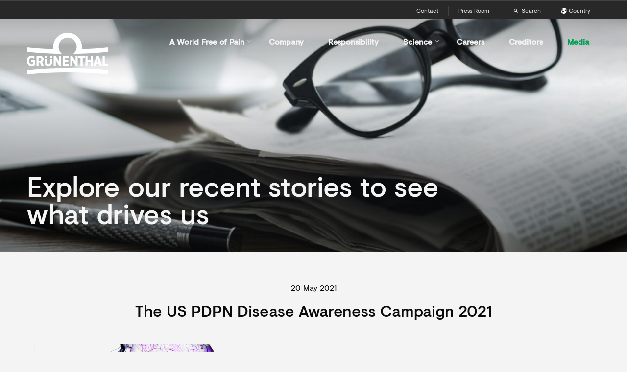

--- FILE ---
content_type: text/html; charset=utf-8
request_url: https://www.grunenthal.com/en/press-room/stories/us-pdpn-disease-awareness-campaign-2021
body_size: 14835
content:

<!-- Standard Layout Groupsite -->
<!DOCTYPE html>
<!--[if lt IE 7]>      <html class="no-js lt-ie9 lt-ie8 lt-ie7"> <![endif]-->
<!--[if IE 7]>         <html class="no-js lt-ie9 lt-ie8"> <![endif]-->
<!--[if IE 8]>         <html class="no-js lt-ie9"> <![endif]-->
<!--[if gt IE 8]><!-->
<html class="no-js" lang="en">
<!--<![endif]-->
<head>


                <link rel="preconnect" href="https://cdn.consentmanager.net">
                <script type="text/javascript" data-cmp-ab="1">window.cmp_customlanguages = [{ "l": "DE-AT", "i": "at", "r": 0, "t": "DE" }, { "l": "EN-IE", "i": "ie", "r": 0, "t": "EN" }, { "l": "EN-UK", "i": "gb", "r": 0, "t": "EN" }, { "l": "NL-BE", "i": "be", "r": 0, "t": "NL" }, { "l": "FR-BE", "i": "be", "r": 0, "t": "FR" }, { "l": "DE-CH", "i": "ch", "r": 0, "t": "DE" }, { "l": "FR-CH", "i": "ch", "r": 0, "t": "FR" }];</script>
                <script type="text/javascript" data-cmp-ab="1" src="https://cdn.consentmanager.net/delivery/autoblocking/55fcca1161915.js" data-cmp-host="a.delivery.consentmanager.net" data-cmp-cdn="cdn.consentmanager.net" data-cmp-codesrc="1"></script>


<!-- Matomo Tag Manager -->
<script>
  var _mtm = window._mtm = window._mtm || [];
  _mtm.push({'mtm.startTime': (new Date().getTime()), 'event': 'mtm.Start'});
  (function() {
    var d=document, g=d.createElement('script'), s=d.getElementsByTagName('script')[0];
    g.async=true; g.src='https://cdn.matomo.cloud/grunenthal.matomo.cloud/container_pZXYDyFk.js'; s.parentNode.insertBefore(g,s);
  })();
</script>
<!-- End Matomo Tag Manager -->    
<script type="application/ld+json">
{
	"@context":"https://schema.org",
	"@graph":[
		{
			"@type":"WebSite",
			"@id":"https://www.grunenthal.com/#website",
			"url":"https://www.grunenthal.com/",
			"name":"www.grunenthal.com"
		},
		{
			"@type":"WebPage",
			"@id":"https://www.grunenthal.com/en/press-room/stories/us-pdpn-disease-awareness-campaign-2021",
			"url":"https://www.grunenthal.com/en/press-room/stories/us-pdpn-disease-awareness-campaign-2021",
			"inLanguage":"en",
			"name":"The US PDPN Disease Awareness Campaign 2021",
			"description":"Patients are at the heart of everything we do. In this spirit, Averitas Pharma with advice from the Foundation for Peripheral Neuropathy, has conducted a survey that aims to raise awareness about the unmet medical needs of patients with diabetic nerve pain.",
			"isPartOf":{
				"@id":"https://www.grunenthal.com/#website"
			}
		 }
	]
}
</script>	

    


    <title>The US PDPN Disease Awareness Campaign 2021</title>




    <link href="/-/media/projects/shared/logos/grt/grunenthal-altes-logo-footer.svg?rev=ba8e8107aa93419bae6b36df21521a7f&amp;extension=webp" rel="shortcut icon" />



<meta property="og:image"  content="https://www.grunenthal.com/-/media/projects/shared/logos/grt/logo-grunenthal-1200x627.jpg?rev=34caa2a70fde4e6385c01646477b356b&extension=webp" /><meta property="og:title"  content="Raising awareness about PDPN 20.05.2021" /><meta property="og:url"  content="https://www.grunenthal.com/en/press-room/stories/us-pdpn-disease-awareness-campaign-2021" />


<meta  name="description" content="Patients are at the heart of everything we do. In this spirit, Averitas Pharma with advice from the Foundation for Peripheral Neuropathy, has conducted a survey that aims to raise awareness about the unmet medical needs of patients with diabetic nerve pain." /><meta  name="keywords" content="Qutenza, PDPN, Averitas Pharma, National Neuropathy Awareness Week" />


<meta property="twitter:title"  content="Raising awareness about PDPN 20.05.2021" /><meta property="twitter:card"  content="summary_large_image" />

    <meta name="viewport" content="width=device-width, initial-scale=1"/>

<link rel='canonical' href='https://www.grunenthal.com/en/press-room/stories/us-pdpn-disease-awareness-campaign-2021' />


<link href="/-/media/base-themes/core-libraries/styles/optimized-min.css?rev=4b4a1e4409414b318c37ea4f472b86c7&t=20240826T134041Z&hash=17A5B1A83032D6C7428773899D3FA313" rel="stylesheet" /><link href="/-/media/base-themes/main-theme/styles/optimized-min.css?rev=bdcd08291c484b34bbf28e7652c6a310&t=20250222T204339Z&hash=DEAD7FF5686069C454FE61435625ED33" rel="stylesheet" /><link href="/-/media/themes/grunenthal/groupsite/toolkit/styles/optimized-min.css?rev=094e6e0dc3d64f25ab423f6c4ad5ceb6&t=20250721T113531Z&hash=83877EF7F9DA9AF8A4D32C3121317BB7" rel="stylesheet" />            <script src="/Scripts/jquery3.5.1.min.js"></script>
        
    
    <!-- Custom GroupSxaLayout.cshtml -->
</head>
  <body class="default-device  vanilla-modal bodyclass" data-taxonomy-page="">
    
    


    
<div id="wrapper">
    


<!-- cookiepanel -->
<!-- // cookiepanel -->


<div class="component header-site-furniture component-content">
  
  

<div class="component navigation-functional component-content">
    
    <nav class="navigation-functional" aria-label="Support">
        <div class="row">
            <div class="columns small-12 remove-gutter-for-small">
                <ul>


                            <li class="navigation-functional__list-item ">
                                <a href="/en/footer-links/contact"  class=" " title=""><span>Contact</span></a>
                            </li>
                            <li class="navigation-functional__list-item ">
                                <a href="/en/press-room"  class=" " title="Press Room"><span>Press Room</span></a>
                            </li>
                    <li class="navigation-functional__list-item navigation-functional__search-item">
                        <a class="navigation__search-trigger icon" href="/#search-box"> <span>Search</span></a>
                    </li>
                    <li class="navigation-functional__list-item">
                    </li>

                        <li class="navigation-functional__list-item">

                        </li>
                                            <li class="navigation-functional__list-item navigation-functional__list-item--language-selector">

                            <a class=" country-selector-icon language-selector-dropdown-trigger" aria-expanded="false" aria-haspopup="true" aria-controls="dropdown__languageSelection" tabindex="0" href="/#">
                                <span>Country</span>
                            </a>
                                <ul class="language-selector-dropdown" id="dropdown__languageSelection" role="menu">
        <li>
          <a href="https://www.grunenthal.at" ><img src="/-/media/projects/shared/flags/country-selector/de-at.png?rev=5719d0edc2c147bb9fa2a2bbd5b75d74&amp;extension=webp" alt="Flag" width="24" height="18" /> Austria</a>
        </li>
        <li>
          <a href="http://www.grunenthal.com.br" ><img src="/-/media/projects/shared/flags/country-selector/pt-br.png?rev=9f020884c2d641d7b6389676f086269d&amp;extension=webp" alt="Flag" width="24" height="18" /> Brazil</a>
        </li>
        <li>
          <a href="https://www.grunenthal.cl" ><img src="/-/media/projects/shared/flags/country-selector/es-cl.png?rev=2f8bffba8fe0462c96517ac2bb5c8246&amp;extension=webp" alt="Flag" width="24" height="18" /> Chile</a>
        </li>
        <li>
          <a href="https://www.grunenthal.com.co" ><img src="/-/media/projects/shared/flags/country-selector/es-co.png?rev=a15bfc13b0234ac9ac164a7d13e730fc&amp;extension=webp" alt="Flag" width="24" height="18" /> Colombia</a>
        </li>
        <li>
          <a href="http://www.grunenthal.com.ec" ><img src="/-/media/projects/shared/flags/country-selector/es-ec.png?rev=-1&amp;extension=webp" alt="Flag" width="24" height="18" /> Ecuador</a>
        </li>
        <li>
          <a href="https://www.grunenthal.fr" ><img src="/-/media/projects/shared/flags/country-selector/fr-fr.png?rev=5e8c0b5b6b544a16afbcf525c93371f3&amp;extension=webp" alt="Flag" width="24" height="18" /> France</a>
        </li>
        <li>
          <a href="https://www.grunenthal.de" ><img src="/-/media/projects/shared/flags/country-selector/de-de.png?rev=9a5b1202990149458e4e3b798fea6e63&amp;extension=webp" alt="Flag" width="24" height="18" /> Germany</a>
        </li>
        <li>
          <a href="https://www.grunenthal.co.uk" ><img src="/-/media/projects/shared/flags/country-selector/en-gb.png?rev=be5e7a85751344cd8660ef84818b51c4&amp;extension=webp" alt="Flag" width="24" height="18" /> Great Britain</a>
        </li>
        <li>
          <a href="https://www.grunenthal.ie" ><img src="/-/media/projects/shared/flags/country-selector/en-ie.png?rev=c38a173106934c9999095b87409c4fe5&amp;extension=webp" alt="Flag" width="24" height="18" /> Ireland</a>
        </li>
        <li>
          <a href="https://www.grunenthal.it" ><img src="/-/media/projects/shared/flags/country-selector/it-it.png?rev=6fb1f41ed014488eb9d4f3d03b583e2b&amp;extension=webp" alt="Flag" width="24" height="18" /> Italy</a>
        </li>
        <li>
          <a href="http://www.grunenthal.com.mx" ><img src="/-/media/projects/shared/flags/country-selector/es-mx.png?rev=4eed4f4add764de99c7f20661d7e7645&amp;extension=webp" alt="Flag" width="24" height="18" /> Mexico</a>
        </li>
        <li>
          <a href="https://www.grunenthal.nl" ><img src="/-/media/projects/shared/flags/country-selector/nl-nl.png?rev=375fcc38271a44ab9072002a636defbb&amp;extension=webp" alt="Flag" width="24" height="18" /> Netherlands</a>
        </li>
        <li>
          <a href="http://www.grunenthal.com.pe" ><img src="/-/media/projects/shared/flags/country-selector/es-pe.png?rev=45eef722726248339a3dc28eafa026ae&amp;extension=webp" alt="Flag" width="24" height="18" /> Peru</a>
        </li>
        <li>
          <a href="https://www.grunenthal.pt" ><img src="/-/media/projects/shared/flags/country-selector/pt-pt.png?rev=ca8080f7f93e4aa5951a58a5e7545222&amp;extension=webp" alt="Flag" width="24" height="18" /> Portugal</a>
        </li>
        <li>
          <a href="https://www.grunenthal.es" ><img src="/-/media/projects/shared/flags/country-selector/es-es.png?rev=0a84c2c7c5f3409896d297ecf7042d07&amp;extension=webp" alt="Flag" width="24" height="18" /> Spain</a>
        </li>
        <li>
          <a href="https://www.grunenthal.ch" ><img src="/-/media/projects/shared/flags/country-selector/swiss_64x64px.png?rev=044d013030024b4eaf38a6e11652173d&amp;extension=webp" alt="Flag" width="24" height="18" /> Switzerland</a>
        </li>
    </ul>
    <script>
      var triggerSelector = '.language-selector-dropdown-trigger';
      var attr = 'aria-expanded';
      var valTrue = 'true';
      var valFalse = 'false';

      window.addEventListener('click', function (event) {
        var dropdown = event.target.closest('.language-selector-dropdown');
        if (dropdown) return;

        var languageDropdownTrigger = event.target.closest(triggerSelector);
        if (languageDropdownTrigger) {
          var dropdown = document.getElementById(languageDropdownTrigger.getAttribute('aria-controls'));
          if (dropdown && languageDropdownTrigger.nextElementSibling !== dropdown) {
            languageDropdownTrigger.parentNode.insertBefore(
              dropdown,
              languageDropdownTrigger.nextElementSibling,
            );
            // wait a frame synchronously
            dropdown.offsetTop;
          }

          event.preventDefault();
          languageDropdownTrigger.setAttribute(
            attr,
            languageDropdownTrigger.getAttribute(attr) === valTrue ? valFalse : valTrue,
          );
          return;
        }

        document.querySelectorAll(triggerSelector).forEach(function (languageDropdownTrigger) {
          languageDropdownTrigger.setAttribute(attr, valFalse);
        });
      });
    </script>

                        </li>
                </ul>
            </div>
        </div>
    </nav>
</div>

  <header id="siteHeader">
    <div class="row">
      <div class="large-3 small-9 columns">
        <a class="logo" href="/" title="Home"></a>
      </div>
      <div class="large-3 columns">
        <ul class="header__buttons">
    <li>

      <a class=" country-selector-icon navigation__language-trigger language-selector-dropdown-trigger" aria-expanded="false" aria-haspopup="true" aria-controls="dropdown__languageSelection" tabindex="0" href="/#"></a>
    </li>
  <li><a class="navigation__search-trigger icon" href="/#cd-search"></a></li>
  <li><a class="navigation__nav-trigger icon" href="/#cd-primary-nav"></a></li>
</ul>
      </div>
    </div>

    <nav class="navigation" aria-label="Top">
      <div class="nav-content">
        <div class="row">
          <div class="columns small-12 remove-gutter-for-small">
            <!-- navigation__primary -->
            
<ul role="menu" id="navigation__primary" class="navigation__primary is-fixed ">
      <li role="none" class="has-children">
        <a title="A World Free of Pain" aria-controls="nav-section--1" role="menuitem" aria-haspopup="true" aria-expanded="false"  href="/#"  class="" data-show="#nav-section--1" data-mobile-href="/en/world-free-of-pain">
          A World Free of Pain
            <i class="icon-navigation-dropdown"></i>
            <ul role="menu" class="navigation__secondary mobile-only" style="display: none;"></ul>
        </a>
      </li>
      <li role="none" class="has-children">
        <a title="Company" aria-controls="nav-section--2" role="menuitem" aria-haspopup="true" aria-expanded="false"  href="/#"  class="" data-show="#nav-section--2" data-mobile-href="/en/company">
          Company
            <i class="icon-navigation-dropdown"></i>
            <ul role="menu" class="navigation__secondary mobile-only" style="display: none;"></ul>
        </a>
      </li>
      <li role="none" class="has-children">
        <a title="Responsibility" aria-controls="nav-section--3" role="menuitem" aria-haspopup="true" aria-expanded="false"  href="/#"  class="" data-show="#nav-section--3" data-mobile-href="/en/responsibility">
          Responsibility
            <i class="icon-navigation-dropdown"></i>
            <ul role="menu" class="navigation__secondary mobile-only" style="display: none;"></ul>
        </a>
      </li>
      <li role="none" class="has-children">
        <a title="Science" aria-controls="nav-section--4" role="menuitem" aria-haspopup="true" aria-expanded="false"  href="/#"  class="" data-show="#nav-section--4" data-mobile-href="/en/science">
          Science
            <i class="icon-navigation-dropdown"></i>
            <ul role="menu" class="navigation__secondary mobile-only" style="display: none;"></ul>
        </a>
      </li>
      <li role="none" >
        <a title="Careers" aria-controls="nav-section--5" role="menuitem" aria-haspopup="false" aria-expanded="false"  href="/en/careers"  class="" data-show="#nav-section--5" data-mobile-href="/en/careers">
          Careers
        </a>
      </li>
      <li role="none" >
        <a title="Creditors" aria-controls="nav-section--6" role="menuitem" aria-haspopup="false" aria-expanded="false"  href="https://creditors.grunenthal.com/"  class="" data-show="#nav-section--6" data-mobile-href="https://creditors.grunenthal.com/">
          Creditors
        </a>
      </li>
      <li role="none" class="has-children">
        <a title="Media" aria-controls="nav-section--7" role="menuitem" aria-haspopup="true" aria-expanded="false"  href="/#"  class="currentlyOpened" data-show="#nav-section--7" data-mobile-href="/en/press-room">
          Media
            <i class="icon-navigation-dropdown"></i>
            <ul role="menu" class="navigation__secondary mobile-only" style="display: none;"></ul>
        </a>
      </li>

</ul>

            <!-- navigation__primary -->
          </div>
        </div>
      </div>
    </nav>


<div class="navigation__secondary-panel">
  <div id="nav-section--1" class="nav-section" style="display: none;">
    <div class="row flex">
      <div class="columns medium-3 nav-2nd-level">
        <div class="nav-section__menu">
          <ul role="menu">
                <li role="none" data-show="#nav-sub-section--1-1" class="sub-nav-link" data-mobile-href="/en/world-free-of-pain/understanding-pain">
                  <a href ="/en/world-free-of-pain/understanding-pain" role="menuitem">
                    Understanding Pain
                  </a>
                </li>
                <li role="none" data-show="#nav-sub-section--1-2" class="sub-nav-link" data-mobile-href="/en/world-free-of-pain/pain-insights">
                  <a class="hasChildren" href ="#" role="menuitem">
                    Pain Insights
                      <i class="icon-right"></i>
                  </a>
                </li>
                <li role="none" data-show="#nav-sub-section--1-3" class="sub-nav-link" data-mobile-href="/en/world-free-of-pain/pain-management">
                  <a href ="/en/world-free-of-pain/pain-management" role="menuitem">
                    Pain Management
                  </a>
                </li>
                <li role="none" data-show="#nav-sub-section--1-4" class="sub-nav-link" data-mobile-href="/en/world-free-of-pain/initiatives">
                  <a class="hasChildren" href ="#" role="menuitem">
                    Initiatives &amp; Grants
                      <i class="icon-right"></i>
                  </a>
                </li>
                <li role="none" data-show="#nav-sub-section--1-5" class="sub-nav-link" data-mobile-href="/en/world-free-of-pain/patient-collaboration">
                  <a href ="/en/world-free-of-pain/patient-collaboration" role="menuitem">
                    Patient Collaborations
                  </a>
                </li>

          </ul>
        </div>
      </div>
      <div class="columns medium-9 nav-3rd-level">
          <div id="nav-sub-section--1-0" class="nav-sub-section min-height-100">
            <div class="columns medium-12">
              <div class="nav-section__content" style="background-image: url('')">
                <div class="nav-section__text">
                  Grünenthal is a global leader in pain management. Our purpose is to change lives for the better – and  our vision is a world free of pain. Innovation is our passion. We are driven to seek effective, life-changing medicines and solutions for patients with severe diseases and high unmet medical needs.
                  <br /><br />
                  <a  href="/en/world-free-of-pain"  class="button button-p1" role="button"><span class="icon-right"></span> <span class="button__elipsis">...</span> A World Free of Pain</a>
                </div>
              </div>
            </div>
          </div>
            <div id="nav-sub-section--1-1" class="nav-sub-section min-height-100" style="display: none;">
                <div class="columns medium-12">
                  <div class="nav-section__content" style="background-image: url('')">
                    <div class="nav-section__text">
                      
                      <br /><br />
                      <a href="/en/world-free-of-pain/understanding-pain"  class="button button-p1" role="button"><span class="icon-right"></span> <span class="button__elipsis">...</span> Understanding Pain</a>
                    </div>
                  </div>
                </div>
            </div>
            <div id="nav-sub-section--1-2" class="nav-sub-section min-height-100" style="display: none;">
                <div class="columns medium-4">
                  <div class="nav-section__menu">
                    <ul role="menu">
                          <li role="none" data-show="#nav-sub-sub-section-2--1" class="sub-sub-nav-link">
                            <a role="menuitem" href="/en/world-free-of-pain/pain-insights/pain-basics/definition-of-pain"  class="">
                              Pain Basics
                            </a>
                          </li>
                          <li role="none" data-show="#nav-sub-sub-section-2--2" class="sub-sub-nav-link">
                            <a role="menuitem" href="/en/world-free-of-pain/pain-insights/key-pain-conditions"  class="">
                              Key Pain Conditions
                            </a>
                          </li>

                    </ul>
                  </div>
                </div>
                <div class="columns medium-8">
                  <div class="nav-section__content" style="background-image: url('')">
                    <div class="nav-section__text">
                      Learn about the essentials behind pain and gain in-depth knowledge on key pain conditions with high unmet needs.<br class="t-last-br" />
                      <br /><br />
                      <a href="/en/world-free-of-pain/pain-insights"  class="button button-p1" role="button"><span class="icon-right"></span> <span class="button__elipsis">...</span> Pain Insights</a>
                    </div>
                  </div>
                </div>
            </div>
            <div id="nav-sub-section--1-3" class="nav-sub-section min-height-100" style="display: none;">
                <div class="columns medium-12">
                  <div class="nav-section__content" style="background-image: url('')">
                    <div class="nav-section__text">
                      
                      <br /><br />
                      <a href="/en/world-free-of-pain/pain-management"  class="button button-p1" role="button"><span class="icon-right"></span> <span class="button__elipsis">...</span> Pain Management</a>
                    </div>
                  </div>
                </div>
            </div>
            <div id="nav-sub-section--1-4" class="nav-sub-section min-height-100" style="display: none;">
                <div class="columns medium-4">
                  <div class="nav-section__menu">
                    <ul role="menu">
                          <li role="none" data-show="#nav-sub-sub-section-4--1" class="sub-sub-nav-link">
                            <a role="menuitem" href="/en/world-free-of-pain/initiatives/change-pain"  class="">
                              Change Pain
                            </a>
                          </li>
                          <li role="none" data-show="#nav-sub-sub-section-4--2" class="sub-sub-nav-link">
                            <a role="menuitem" href="/en/world-free-of-pain/initiatives/e-g-g"  class="">
                              EFIC-Gr&#252;nenthal-Grant
                            </a>
                          </li>

                    </ul>
                  </div>
                </div>
                <div class="columns medium-8">
                  <div class="nav-section__content" style="background-image: url('')">
                    <div class="nav-section__text">
                      We are dedicated to creating a better future for our patients, so getting involved with diverse initiatives that support this goal is vital.
                      <br /><br />
                      <a href="/en/world-free-of-pain/initiatives"  class="button button-p1" role="button"><span class="icon-right"></span> <span class="button__elipsis">...</span> Initiatives &amp; Grants</a>
                    </div>
                  </div>
                </div>
            </div>
            <div id="nav-sub-section--1-5" class="nav-sub-section min-height-100" style="display: none;">
                <div class="columns medium-12">
                  <div class="nav-section__content" style="background-image: url('')">
                    <div class="nav-section__text">
                      Grünenthal is committed to embedding patient engagement through each stage in the lifecycle of our medicines and beyond.
                      <br /><br />
                      <a href="/en/world-free-of-pain/patient-collaboration"  class="button button-p1" role="button"><span class="icon-right"></span> <span class="button__elipsis">...</span> Patient Collaborations</a>
                    </div>
                  </div>
                </div>
            </div>

      </div>
    </div>
  </div>
</div>
<div class="navigation__secondary-panel">
  <div id="nav-section--2" class="nav-section" style="display: none;">
    <div class="row flex">
      <div class="columns medium-3 nav-2nd-level">
        <div class="nav-section__menu">
          <ul role="menu">
                <li role="none" data-show="#nav-sub-section--2-1" class="sub-nav-link" data-mobile-href="/en/company/we-are-gruenenthal">
                  <a href ="/en/company/we-are-gruenenthal" role="menuitem">
                    We are Gr&#252;nenthal
                  </a>
                </li>
                <li role="none" data-show="#nav-sub-section--2-2" class="sub-nav-link" data-mobile-href="/en/company/products">
                  <a href ="/en/company/products" role="menuitem">
                    Products
                  </a>
                </li>
                <li role="none" data-show="#nav-sub-section--2-3" class="sub-nav-link" data-mobile-href="/en/company/leadership">
                  <a href ="/en/company/leadership" role="menuitem">
                    Leadership
                  </a>
                </li>
                <li role="none" data-show="#nav-sub-section--2-4" class="sub-nav-link" data-mobile-href="/en/company/supervisory-board">
                  <a href ="/en/company/supervisory-board" role="menuitem">
                    Supervisory Board
                  </a>
                </li>
                <li role="none" data-show="#nav-sub-section--2-5" class="sub-nav-link" data-mobile-href="/en/company/compliance-ethics-transparency">
                  <a href ="/en/company/compliance-ethics-transparency" role="menuitem">
                    Compliance and transparency
                  </a>
                </li>
                <li role="none" data-show="#nav-sub-section--2-6" class="sub-nav-link" data-mobile-href="/en/company/partnering">
                  <a class="hasChildren" href ="#" role="menuitem">
                    Partnering
                      <i class="icon-right"></i>
                  </a>
                </li>
                <li role="none" data-show="#nav-sub-section--2-7" class="sub-nav-link" data-mobile-href="/en/company/global-capabilities">
                  <a class="hasChildren" href ="#" role="menuitem">
                    Global presence &amp; sites
                      <i class="icon-right"></i>
                  </a>
                </li>
                <li role="none" data-show="#nav-sub-section--2-8" class="sub-nav-link" data-mobile-href="/en/company/history">
                  <a href ="/en/company/history" role="menuitem">
                    History
                  </a>
                </li>

          </ul>
        </div>
      </div>
      <div class="columns medium-9 nav-3rd-level">
          <div id="nav-sub-section--2-0" class="nav-sub-section min-height-100">
            <div class="columns medium-12">
              <div class="nav-section__content" style="background-image: url('')">
                <div class="nav-section__text">
                  Gr&uuml;nenthal is a global leader in pain management. We are driven to seek effective, life-changing medicines and solutions for patients with severe diseases and high unmet medical needs.
                  <br /><br />
                  <a  href="/en/company"  class="button button-p1" role="button"><span class="icon-right"></span> <span class="button__elipsis">...</span> Company</a>
                </div>
              </div>
            </div>
          </div>
            <div id="nav-sub-section--2-1" class="nav-sub-section min-height-100" style="display: none;">
                <div class="columns medium-12">
                  <div class="nav-section__content" style="background-image: url('')">
                    <div class="nav-section__text">
                      A world free of pain. This is our shared vision.
To bring it to life, we execute our strategy and work on our company’s culture – everyday, everywhere, every one of us. 

                      <br /><br />
                      <a href="/en/company/we-are-gruenenthal"  class="button button-p1" role="button"><span class="icon-right"></span> <span class="button__elipsis">...</span> We are Gr&#252;nenthal</a>
                    </div>
                  </div>
                </div>
            </div>
            <div id="nav-sub-section--2-2" class="nav-sub-section min-height-100" style="display: none;">
                <div class="columns medium-12">
                  <div class="nav-section__content" style="background-image: url('')">
                    <div class="nav-section__text">
                      Grünenthal’s product portfolio, brands, ingredients and indication range.
                      <br /><br />
                      <a href="/en/company/products"  class="button button-p1" role="button"><span class="icon-right"></span> <span class="button__elipsis">...</span> Products</a>
                    </div>
                  </div>
                </div>
            </div>
            <div id="nav-sub-section--2-3" class="nav-sub-section min-height-100" style="display: none;">
                <div class="columns medium-12">
                  <div class="nav-section__content" style="background-image: url('')">
                    <div class="nav-section__text">
                      <p>A mix of strong entrepreneurial spirit, close collaboration, and outstanding performance define our approach to leadership alongside a commitment to diversity and inclusivity.</p>
                      <br /><br />
                      <a href="/en/company/leadership"  class="button button-p1" role="button"><span class="icon-right"></span> <span class="button__elipsis">...</span> Leadership</a>
                    </div>
                  </div>
                </div>
            </div>
            <div id="nav-sub-section--2-4" class="nav-sub-section min-height-100" style="display: none;">
                <div class="columns medium-12">
                  <div class="nav-section__content" style="background-image: url('')">
                    <div class="nav-section__text">
                      The Supervisory Board advises and controls the Corporate Executive Board and is elected by the shareholders&rsquo; summit.
                      <br /><br />
                      <a href="/en/company/supervisory-board"  class="button button-p1" role="button"><span class="icon-right"></span> <span class="button__elipsis">...</span> Supervisory Board</a>
                    </div>
                  </div>
                </div>
            </div>
            <div id="nav-sub-section--2-5" class="nav-sub-section min-height-100" style="display: none;">
                <div class="columns medium-12">
                  <div class="nav-section__content" style="background-image: url('')">
                    <div class="nav-section__text">
                      We believe compliance, ethics and transparency go hand in hand. Excellence in this area is a key topic for us – and is deeply anchored in our culture.
                      <br /><br />
                      <a href="/en/company/compliance-ethics-transparency"  class="button button-p1" role="button"><span class="icon-right"></span> <span class="button__elipsis">...</span> Compliance and transparency</a>
                    </div>
                  </div>
                </div>
            </div>
            <div id="nav-sub-section--2-6" class="nav-sub-section min-height-100" style="display: none;">
                <div class="columns medium-4">
                  <div class="nav-section__menu">
                    <ul role="menu">
                          <li role="none" data-show="#nav-sub-sub-section-6--1" class="sub-sub-nav-link">
                            <a role="menuitem" href="/en/company/partnering/areas-of-interest"  class="">
                              Areas of interest
                            </a>
                          </li>
                          <li role="none" data-show="#nav-sub-sub-section-6--2" class="sub-sub-nav-link">
                            <a role="menuitem" href="/en/company/partnering/contract-manufacturing-services"  class="">
                              Contract Manufacturing Business
                            </a>
                          </li>

                    </ul>
                  </div>
                </div>
                <div class="columns medium-8">
                  <div class="nav-section__content" style="background-image: url('')">
                    <div class="nav-section__text">
                      Grünenthal is a global leader in pain management. Our purpose is to change lives for the better – and innovation is our passion. We are driven to seek effective, life-changing medicines and solutions for patients with severe diseases and high unmet medical needs.
                      <br /><br />
                      <a href="/en/company/partnering"  class="button button-p1" role="button"><span class="icon-right"></span> <span class="button__elipsis">...</span> Partnering</a>
                    </div>
                  </div>
                </div>
            </div>
            <div id="nav-sub-section--2-7" class="nav-sub-section min-height-100" style="display: none;">
                <div class="columns medium-4">
                  <div class="nav-section__menu">
                    <ul role="menu">
                          <li role="none" data-show="#nav-sub-sub-section-7--1" class="sub-sub-nav-link">
                            <a role="menuitem" href="/en/company/global-capabilities/affiliates-asia"  class="">
                              Affiliates in Asia
                            </a>
                          </li>
                          <li role="none" data-show="#nav-sub-sub-section-7--2" class="sub-sub-nav-link">
                            <a role="menuitem" href="/en/company/global-capabilities/affiliates-europe"  class="">
                              Affiliates in Europe
                            </a>
                          </li>
                          <li role="none" data-show="#nav-sub-sub-section-7--3" class="sub-sub-nav-link">
                            <a role="menuitem" href="/en/company/global-capabilities/affiliates-usa-latin-america"  class="">
                              Affiliates in the USA &amp; Latin America
                            </a>
                          </li>
                          <li role="none" data-show="#nav-sub-sub-section-7--4" class="sub-sub-nav-link">
                            <a role="menuitem" href="/en/company/global-capabilities/manufacturing-sites"  class="">
                              Manufacturing Sites
                            </a>
                          </li>

                    </ul>
                  </div>
                </div>
                <div class="columns medium-8">
                  <div class="nav-section__content" style="background-image: url('')">
                    <div class="nav-section__text">
                      In view of our vision of a World Free of Pain, Gr&uuml;nenthal strives to provide effective medication to patients worldwide. Therefore, we continuously grow and expand our market presence and product portfolio, and we collaborate with commercial partners and multiple stakeholders from the pain management field and beyond.
                      <br /><br />
                      <a href="/en/company/global-capabilities"  class="button button-p1" role="button"><span class="icon-right"></span> <span class="button__elipsis">...</span> Global presence &amp; sites</a>
                    </div>
                  </div>
                </div>
            </div>
            <div id="nav-sub-section--2-8" class="nav-sub-section min-height-100" style="display: none;">
                <div class="columns medium-12">
                  <div class="nav-section__content" style="background-image: url('')">
                    <div class="nav-section__text">
                      Although firmly rooted in Germany, today we are very much a growing global Business.
                      <br /><br />
                      <a href="/en/company/history"  class="button button-p1" role="button"><span class="icon-right"></span> <span class="button__elipsis">...</span> History</a>
                    </div>
                  </div>
                </div>
            </div>

      </div>
    </div>
  </div>
</div>
<div class="navigation__secondary-panel">
  <div id="nav-section--3" class="nav-section" style="display: none;">
    <div class="row flex">
      <div class="columns medium-3 nav-2nd-level">
        <div class="nav-section__menu">
          <ul role="menu">
                <li role="none" data-show="#nav-sub-section--3-1" class="sub-nav-link" data-mobile-href="/en/responsibility/our-responsibility-approach">
                  <a href ="/en/responsibility/our-responsibility-approach" role="menuitem">
                    Our responsibility approach
                  </a>
                </li>
                <li role="none" data-show="#nav-sub-section--3-2" class="sub-nav-link" data-mobile-href="/en/responsibility/patient-support">
                  <a href ="/en/responsibility/patient-support" role="menuitem">
                    Patient
                  </a>
                </li>
                <li role="none" data-show="#nav-sub-section--3-3" class="sub-nav-link" data-mobile-href="/en/responsibility/people-employees-partners-communities">
                  <a href ="/en/responsibility/people-employees-partners-communities" role="menuitem">
                    People
                  </a>
                </li>
                <li role="none" data-show="#nav-sub-section--3-4" class="sub-nav-link" data-mobile-href="/en/responsibility/planet-sustainability-approach">
                  <a href ="/en/responsibility/planet-sustainability-approach" role="menuitem">
                    Planet
                  </a>
                </li>
                <li role="none" data-show="#nav-sub-section--3-5" class="sub-nav-link" data-mobile-href="/en/responsibility/responsible-sourcing">
                  <a href ="/en/responsibility/responsible-sourcing" role="menuitem">
                    Responsible sourcing
                  </a>
                </li>
                <li role="none" data-show="#nav-sub-section--3-6" class="sub-nav-link" data-mobile-href="/en/responsibility/corporate-citizenship">
                  <a href ="/en/responsibility/corporate-citizenship" role="menuitem">
                    Corporate Citizenship
                  </a>
                </li>
                <li role="none" data-show="#nav-sub-section--3-7" class="sub-nav-link" data-mobile-href="/en/responsibility/thalidomide">
                  <a href ="/en/responsibility/thalidomide" role="menuitem">
                    Thalidomide
                  </a>
                </li>

          </ul>
        </div>
      </div>
      <div class="columns medium-9 nav-3rd-level">
          <div id="nav-sub-section--3-0" class="nav-sub-section min-height-100">
            <div class="columns medium-12">
              <div class="nav-section__content" style="background-image: url('')">
                <div class="nav-section__text">
                  Being a responsible corporate citizen means operating our business legally, ethically, respectfully and sustainably. All business areas collaborate cross-functionally to manage environmental, social and governance (ESG) risks and make a net-positive impact in our focus areas of Patient, People and Planet.
                  <br /><br />
                  <a  href="/en/responsibility"  class="button button-p1" role="button"><span class="icon-right"></span> <span class="button__elipsis">...</span> Responsibility</a>
                </div>
              </div>
            </div>
          </div>
            <div id="nav-sub-section--3-1" class="nav-sub-section min-height-100" style="display: none;">
                <div class="columns medium-12">
                  <div class="nav-section__content" style="background-image: url('')">
                    <div class="nav-section__text">
                      At Grünenthal, our vision of a World
Free of Pain aligns seamlessly with our
commitment to sustainability, especially
the social aspect. We regularly
evaluate our products, services, and
markets to ensure alignment with our
sustainability objectives.
                      <br /><br />
                      <a href="/en/responsibility/our-responsibility-approach"  class="button button-p1" role="button"><span class="icon-right"></span> <span class="button__elipsis">...</span> Our responsibility approach</a>
                    </div>
                  </div>
                </div>
            </div>
            <div id="nav-sub-section--3-2" class="nav-sub-section min-height-100" style="display: none;">
                <div class="columns medium-12">
                  <div class="nav-section__content" style="background-image: url('')">
                    <div class="nav-section__text">
                      Gr&uuml;nenthal&rsquo;s focus on patients is at the core of our responsibility approach. We concentrate our efforts on the key areas of patient safety, product quality, improving patients&rsquo; quality of life through innovative medicines, access to healthcare and safe pain management through the responsible use of opioids.
                      <br /><br />
                      <a href="/en/responsibility/patient-support"  class="button button-p1" role="button"><span class="icon-right"></span> <span class="button__elipsis">...</span> Patient</a>
                    </div>
                  </div>
                </div>
            </div>
            <div id="nav-sub-section--3-3" class="nav-sub-section min-height-100" style="display: none;">
                <div class="columns medium-12">
                  <div class="nav-section__content" style="background-image: url('')">
                    <div class="nav-section__text">
                      How can we have a positive impact on the lives of the people we work with, our partners and wider society? Find out what we do to foster trust and promote diversity and inclusion, how we empower our employees to be their best and look after their health and wellbeing, and how we contribute to improving the quality of life for people and communities around us.
                      <br /><br />
                      <a href="/en/responsibility/people-employees-partners-communities"  class="button button-p1" role="button"><span class="icon-right"></span> <span class="button__elipsis">...</span> People</a>
                    </div>
                  </div>
                </div>
            </div>
            <div id="nav-sub-section--3-4" class="nav-sub-section min-height-100" style="display: none;">
                <div class="columns medium-12">
                  <div class="nav-section__content" style="background-image: url('')">
                    <div class="nav-section__text">
                      We join together with our employees, partners and customers to reduce our carbon footprint, save energy and resources, and decrease waste in our value chain.
                      <br /><br />
                      <a href="/en/responsibility/planet-sustainability-approach"  class="button button-p1" role="button"><span class="icon-right"></span> <span class="button__elipsis">...</span> Planet</a>
                    </div>
                  </div>
                </div>
            </div>
            <div id="nav-sub-section--3-5" class="nav-sub-section min-height-100" style="display: none;">
                <div class="columns medium-12">
                  <div class="nav-section__content" style="background-image: url('')">
                    <div class="nav-section__text">
                      The Grünenthal Responsible Sourcing Programme will increase transparency and help create a positive ESG impact in our supply chain and connected local communities.
                      <br /><br />
                      <a href="/en/responsibility/responsible-sourcing"  class="button button-p1" role="button"><span class="icon-right"></span> <span class="button__elipsis">...</span> Responsible sourcing</a>
                    </div>
                  </div>
                </div>
            </div>
            <div id="nav-sub-section--3-6" class="nav-sub-section min-height-100" style="display: none;">
                <div class="columns medium-12">
                  <div class="nav-section__content" style="background-image: url('')">
                    <div class="nav-section__text">
                      
                      <br /><br />
                      <a href="/en/responsibility/corporate-citizenship"  class="button button-p1" role="button"><span class="icon-right"></span> <span class="button__elipsis">...</span> Corporate Citizenship</a>
                    </div>
                  </div>
                </div>
            </div>
            <div id="nav-sub-section--3-7" class="nav-sub-section min-height-100" style="display: none;">
                <div class="columns medium-12">
                  <div class="nav-section__content" style="background-image: url('')">
                    <div class="nav-section__text">
                      
                      <br /><br />
                      <a href="/en/responsibility/thalidomide"  class="button button-p1" role="button"><span class="icon-right"></span> <span class="button__elipsis">...</span> Thalidomide</a>
                    </div>
                  </div>
                </div>
            </div>

      </div>
    </div>
  </div>
</div>
<div class="navigation__secondary-panel">
  <div id="nav-section--4" class="nav-section" style="display: none;">
    <div class="row flex">
      <div class="columns medium-3 nav-2nd-level">
        <div class="nav-section__menu">
          <ul role="menu">
                <li role="none" data-show="#nav-sub-section--4-1" class="sub-nav-link" data-mobile-href="/en/science/pain-research-and-development">
                  <a class="hasChildren" href ="#" role="menuitem">
                    R&amp;D approach
                      <i class="icon-right"></i>
                  </a>
                </li>
                <li role="none" data-show="#nav-sub-section--4-2" class="sub-nav-link" data-mobile-href="/en/science/research-and-development-collaboration">
                  <a href ="/en/science/research-and-development-collaboration" role="menuitem">
                    Collaboration 
                  </a>
                </li>
                <li role="none" data-show="#nav-sub-section--4-3" class="sub-nav-link" data-mobile-href="/en/science/pipeline">
                  <a class="hasChildren" href ="#" role="menuitem">
                    Pipeline 
                      <i class="icon-right"></i>
                  </a>
                </li>
                <li role="none" data-show="#nav-sub-section--4-4" class="sub-nav-link" data-mobile-href="/en/science/therapeutic-areas">
                  <a class="hasChildren" href ="#" role="menuitem">
                    Therapeutic areas
                      <i class="icon-right"></i>
                  </a>
                </li>
                <li role="none" data-show="#nav-sub-section--4-5" class="sub-nav-link" data-mobile-href="/en/science/clinical-trials">
                  <a class="hasChildren" href ="#" role="menuitem">
                    Clinical trials
                      <i class="icon-right"></i>
                  </a>
                </li>

          </ul>
        </div>
      </div>
      <div class="columns medium-9 nav-3rd-level">
          <div id="nav-sub-section--4-0" class="nav-sub-section min-height-100">
            <div class="columns medium-12">
              <div class="nav-section__content" style="background-image: url('')">
                <div class="nav-section__text">
                  Our company has a clear vision of a world free of pain and we maintain a laser-sharp focus on this vision in everything we do – especially in our research and development activities.
                  <br /><br />
                  <a  href="/en/science"  class="button button-p1" role="button"><span class="icon-right"></span> <span class="button__elipsis">...</span> Science</a>
                </div>
              </div>
            </div>
          </div>
            <div id="nav-sub-section--4-1" class="nav-sub-section min-height-100" style="display: none;">
                <div class="columns medium-4">
                  <div class="nav-section__menu">
                    <ul role="menu">
                          <li role="none" data-show="#nav-sub-sub-section-1--1" class="sub-sub-nav-link">
                            <a role="menuitem" href="/en/science/pain-research-and-development/innovation-hubs"  class="">
                               Innovation Hubs
                            </a>
                          </li>

                    </ul>
                  </div>
                </div>
                <div class="columns medium-8">
                  <div class="nav-section__content" style="background-image: url('')">
                    <div class="nav-section__text">
                      We follow a holistic and solution-agnostic approach to deliver highly effective pain treatments, building our programmes on a firm foundation of human pathophysiology and solid human target validation.
                      <br /><br />
                      <a href="/en/science/pain-research-and-development"  class="button button-p1" role="button"><span class="icon-right"></span> <span class="button__elipsis">...</span> R&amp;D approach</a>
                    </div>
                  </div>
                </div>
            </div>
            <div id="nav-sub-section--4-2" class="nav-sub-section min-height-100" style="display: none;">
                <div class="columns medium-12">
                  <div class="nav-section__content" style="background-image: url('')">
                    <div class="nav-section__text">
                      
                      <br /><br />
                      <a href="/en/science/research-and-development-collaboration"  class="button button-p1" role="button"><span class="icon-right"></span> <span class="button__elipsis">...</span> Collaboration </a>
                    </div>
                  </div>
                </div>
            </div>
            <div id="nav-sub-section--4-3" class="nav-sub-section min-height-100" style="display: none;">
                <div class="columns medium-4">
                  <div class="nav-section__menu">
                    <ul role="menu">
                          <li role="none" data-show="#nav-sub-sub-section-3--1" class="sub-sub-nav-link">
                            <a role="menuitem" href="/en/science/pipeline/duchenne-muscular-dystrophy"  class="">
                              Duchenne muscular dystrophy (DMD)
                            </a>
                          </li>

                    </ul>
                  </div>
                </div>
                <div class="columns medium-8">
                  <div class="nav-section__content" style="background-image: url('')">
                    <div class="nav-section__text">
                      To move closer to our vision of a world free of pain, we are currently pursuing a range of programmes across different modalities, targets and mechanisms of action.
                      <br /><br />
                      <a href="/en/science/pipeline"  class="button button-p1" role="button"><span class="icon-right"></span> <span class="button__elipsis">...</span> Pipeline </a>
                    </div>
                  </div>
                </div>
            </div>
            <div id="nav-sub-section--4-4" class="nav-sub-section min-height-100" style="display: none;">
                <div class="columns medium-4">
                  <div class="nav-section__menu">
                    <ul role="menu">
                          <li role="none" data-show="#nav-sub-sub-section-4--1" class="sub-sub-nav-link">
                            <a role="menuitem" href="/en/science/therapeutic-areas/peripheral-neuropathic-pain"  class="">
                              Peripheral neuropathic pain
                            </a>
                          </li>
                          <li role="none" data-show="#nav-sub-sub-section-4--2" class="sub-sub-nav-link">
                            <a role="menuitem" href="/en/science/therapeutic-areas/chronic-post-surgical-pain"  class="">
                              Chronic post-surgical pain
                            </a>
                          </li>
                          <li role="none" data-show="#nav-sub-sub-section-4--3" class="sub-sub-nav-link">
                            <a role="menuitem" href="/en/science/therapeutic-areas/chronic-low-back-pain"  class="">
                              Chronic low back pain
                            </a>
                          </li>
                          <li role="none" data-show="#nav-sub-sub-section-4--4" class="sub-sub-nav-link">
                            <a role="menuitem" href="/en/science/therapeutic-areas/osteoarthritis"  class="">
                              Osteoarthritis&#160;
                            </a>
                          </li>

                    </ul>
                  </div>
                </div>
                <div class="columns medium-8">
                  <div class="nav-section__content" style="background-image: url('')">
                    <div class="nav-section__text">
                      Grünenthal is pursuing four key pain indications: peripheral neuropathic pain, chronic postoperative pain, chronic low back pain, and osteoarthritis.
                      <br /><br />
                      <a href="/en/science/therapeutic-areas"  class="button button-p1" role="button"><span class="icon-right"></span> <span class="button__elipsis">...</span> Therapeutic areas</a>
                    </div>
                  </div>
                </div>
            </div>
            <div id="nav-sub-section--4-5" class="nav-sub-section min-height-100" style="display: none;">
                <div class="columns medium-4">
                  <div class="nav-section__menu">
                    <ul role="menu">
                          <li role="none" data-show="#nav-sub-sub-section-5--1" class="sub-sub-nav-link">
                            <a role="menuitem" href="/en/science/clinical-trials/data-clinical-trials"  class="">
                              Clinical trial portal
                            </a>
                          </li>
                          <li role="none" data-show="#nav-sub-sub-section-5--2" class="sub-sub-nav-link">
                            <a role="menuitem" href="/en/science/clinical-trials/data-sharing-clinical-trials"  class="">
                              Clinical data sharing 
                            </a>
                          </li>

                    </ul>
                  </div>
                </div>
                <div class="columns medium-8">
                  <div class="nav-section__content" style="background-image: url('')">
                    <div class="nav-section__text">
                      As a research-based pharmaceutical company, Gr&uuml;nenthal recognizes the importance of publicly registering clinical trials and making information including results available.
                      <br /><br />
                      <a href="/en/science/clinical-trials"  class="button button-p1" role="button"><span class="icon-right"></span> <span class="button__elipsis">...</span> Clinical trials</a>
                    </div>
                  </div>
                </div>
            </div>

      </div>
    </div>
  </div>
</div>
<div class="navigation__secondary-panel">
  <div id="nav-section--7" class="nav-section" style="display: none;">
    <div class="row flex">
      <div class="columns medium-3 nav-2nd-level">
        <div class="nav-section__menu">
          <ul role="menu">
                <li role="none" data-show="#nav-sub-section--7-1" class="sub-nav-link" data-mobile-href="/en/press-room/stories">
                  <a href ="/en/press-room/stories" role="menuitem">
                    Our Stories 
                  </a>
                </li>
                <li role="none" data-show="#nav-sub-section--7-2" class="sub-nav-link" data-mobile-href="/en/press-room/press-releases/2025">
                  <a class="hasChildren" href ="#" role="menuitem">
                    Press releases
                      <i class="icon-right"></i>
                  </a>
                </li>
                <li role="none" data-show="#nav-sub-section--7-3" class="sub-nav-link" data-mobile-href="/en/press-room/statements">
                  <a href ="/en/press-room/statements" role="menuitem">
                    Statements
                  </a>
                </li>
                <li role="none" data-show="#nav-sub-section--7-4" class="sub-nav-link" data-mobile-href="/en/press-room/corporate-publications">
                  <a href ="/en/press-room/corporate-publications" role="menuitem">
                    Corporate publications
                  </a>
                </li>
                <li role="none" data-show="#nav-sub-section--7-5" class="sub-nav-link" data-mobile-href="/en/press-room/resources-image">
                  <a href ="/en/press-room/resources-image" role="menuitem">
                    Image resources 
                  </a>
                </li>
                <li role="none" data-show="#nav-sub-section--7-6" class="sub-nav-link" data-mobile-href="/en/press-room/resources-video">
                  <a href ="/en/press-room/resources-video" role="menuitem">
                    Video resources 
                  </a>
                </li>

          </ul>
        </div>
      </div>
      <div class="columns medium-9 nav-3rd-level">
          <div id="nav-sub-section--7-0" class="nav-sub-section min-height-100">
            <div class="columns medium-12">
              <div class="nav-section__content" style="background-image: url('')">
                <div class="nav-section__text">
                  Explore our media section and access a range of materials relating to our company.
                  <br /><br />
                  <a  href="/en/press-room"  class="button button-p1" role="button"><span class="icon-right"></span> <span class="button__elipsis">...</span> Media</a>
                </div>
              </div>
            </div>
          </div>
            <div id="nav-sub-section--7-1" class="nav-sub-section min-height-100" style="display: none;">
                <div class="columns medium-12">
                  <div class="nav-section__content" style="background-image: url('')">
                    <div class="nav-section__text">
                      Grünenthal is a global leader in pain management and related diseases. Our purpose is to change lives for the better – and innovation is our passion. We are focusing all of our activities and efforts on moving towards our vision of a world free of pain. Explore our recent stories to see what drives us.
                      <br /><br />
                      <a href="/en/press-room/stories"  class="button button-p1" role="button"><span class="icon-right"></span> <span class="button__elipsis">...</span> Our Stories </a>
                    </div>
                  </div>
                </div>
            </div>
            <div id="nav-sub-section--7-2" class="nav-sub-section min-height-100" style="display: none;">
                <div class="columns medium-4">
                  <div class="nav-section__menu">
                    <ul role="menu">
                          <li role="none" data-show="#nav-sub-sub-section-2--1" class="sub-sub-nav-link">
                            <a role="menuitem" href="/en/press-room/press-releases/2025"  class="">
                              2025
                            </a>
                          </li>
                          <li role="none" data-show="#nav-sub-sub-section-2--2" class="sub-sub-nav-link">
                            <a role="menuitem" href="/en/press-room/press-releases/2024"  class="">
                              2024
                            </a>
                          </li>
                          <li role="none" data-show="#nav-sub-sub-section-2--3" class="sub-sub-nav-link">
                            <a role="menuitem" href="/en/press-room/press-releases/2023"  class="">
                              2023
                            </a>
                          </li>
                          <li role="none" data-show="#nav-sub-sub-section-2--4" class="sub-sub-nav-link">
                            <a role="menuitem" href="/en/press-room/press-releases/2022"  class="">
                              2022
                            </a>
                          </li>
                          <li role="none" data-show="#nav-sub-sub-section-2--5" class="sub-sub-nav-link">
                            <a role="menuitem" href="/en/press-room/press-releases/2021"  class="">
                              2021
                            </a>
                          </li>
                          <li role="none" data-show="#nav-sub-sub-section-2--6" class="sub-sub-nav-link">
                            <a role="menuitem" href="/en/press-room/press-releases/2020"  class="">
                              2020
                            </a>
                          </li>
                          <li role="none" data-show="#nav-sub-sub-section-2--7" class="sub-sub-nav-link">
                            <a role="menuitem" href="/en/press-room/press-releases/2019"  class="">
                              2019
                            </a>
                          </li>

                    </ul>
                  </div>
                </div>
                <div class="columns medium-8">
                  <div class="nav-section__content" style="background-image: url('')">
                    <div class="nav-section__text">
                      In this section you will find both current and archived press releases published from 2019 onwards by Grünenthal GmbH, Germany.
                      <br /><br />
                      <a href="/en/press-room/press-releases/2025"  class="button button-p1" role="button"><span class="icon-right"></span> <span class="button__elipsis">...</span> Press releases</a>
                    </div>
                  </div>
                </div>
            </div>
            <div id="nav-sub-section--7-3" class="nav-sub-section min-height-100" style="display: none;">
                <div class="columns medium-12">
                  <div class="nav-section__content" style="background-image: url('')">
                    <div class="nav-section__text">
                      
                      <br /><br />
                      <a href="/en/press-room/statements"  class="button button-p1" role="button"><span class="icon-right"></span> <span class="button__elipsis">...</span> Statements</a>
                    </div>
                  </div>
                </div>
            </div>
            <div id="nav-sub-section--7-4" class="nav-sub-section min-height-100" style="display: none;">
                <div class="columns medium-12">
                  <div class="nav-section__content" style="background-image: url('')">
                    <div class="nav-section__text">
                      Journalists are invited to use our corporate publications for their reporting. The list contains business related publication like the company presentation or the code of conduct. .
                      <br /><br />
                      <a href="/en/press-room/corporate-publications"  class="button button-p1" role="button"><span class="icon-right"></span> <span class="button__elipsis">...</span> Corporate publications</a>
                    </div>
                  </div>
                </div>
            </div>
            <div id="nav-sub-section--7-5" class="nav-sub-section min-height-100" style="display: none;">
                <div class="columns medium-12">
                  <div class="nav-section__content" style="background-image: url('')">
                    <div class="nav-section__text">
                      Journalists are invited to use images from our library to illustrate their reporting. The library contains company and R&amp;D related pictures.
                      <br /><br />
                      <a href="/en/press-room/resources-image"  class="button button-p1" role="button"><span class="icon-right"></span> <span class="button__elipsis">...</span> Image resources </a>
                    </div>
                  </div>
                </div>
            </div>
            <div id="nav-sub-section--7-6" class="nav-sub-section min-height-100" style="display: none;">
                <div class="columns medium-12">
                  <div class="nav-section__content" style="background-image: url('')">
                    <div class="nav-section__text">
                      The library contains a set of company footage. Journalists are invited to use the video material to illustrate their reporting.
                      <br /><br />
                      <a href="/en/press-room/resources-video"  class="button button-p1" role="button"><span class="icon-right"></span> <span class="button__elipsis">...</span> Video resources </a>
                    </div>
                  </div>
                </div>
            </div>

      </div>
    </div>
  </div>
</div>
    <div id="search-header" class="search-header">
      <form>
        <i class="icon-magnify-glass"></i>
        
        
<div class="component search-box search-header" data-properties='{"endpoint":"/en/sxa/search/results/","suggestionEndpoint":"/en/sxa/search/suggestions/","suggestionsMode":"ShowSearchResults","resultPage":"/en/searchresults","targetSignature":"","v":"{4C46236D-8ECA-4A39-9FB9-A8E47DE0EA6D}","s":"{6E567687-8BD2-4C66-9808-C7977B9F904F}","p":5,"l":"","languageSource":"AllLanguages","searchResultsSignature":"","itemid":"{E6DF9BB8-DC0D-4E12-9C16-86AFDE7ADBA9}","minSuggestionsTriggerCharacterCount":2}'>
    <div class="component-content">
        
                    <label for="textBoxSearch">
                        Search results
                    </label>
                <input type="text" class="search-box-input" autocomplete="off" name="textBoxSearch" maxlength="100" placeholder="Search here..." />
                    <button class="search-box-button-with-redirect" type="submit">
                        Search
                    </button>
    </div>
</div>

      </form>
    </div>
  </header>
</div>


    <div id="content">
        <!-- Custom FoundationBody.cshtml -->
          <!-- Hero Image -->
    <div class="component component-content">
      <div class="hero-image spacer-s hero-image--medium">
        <div class="hero-image-content__image image-full" data-responsive-background-image style="background-position: right;">
            <picture>
                              <source media="(min-width: 768px)" srcset="/-/media/projects/corporatewebsite/com/image/hero/1376-380/second-navigation-level/media_1376x380.jpg?rev=fbd5a8534c9c448ea9ff5afd4bf6c7ac&amp;extension=webp&amp;hash=ADC0E00020982565512C8F5EF5D67557">
              <img src='/-/media/projects/corporatewebsite/com/image/hero/1376-380/second-navigation-level/media_1376x380.jpg?rev=fbd5a8534c9c448ea9ff5afd4bf6c7ac&amp;extension=webp&amp;hash=ADC0E00020982565512C8F5EF5D67557' alt="Media - Our stories">
            </picture>
        </div>


<div class="row">
  <div class="small-12 large-12 columns">
    <div class="hero-image-content">
      <div class="hero-image-content__headline">
          <h1 class="heading00">
Explore our recent stories to see what drives us          </h1>
      </div>
    </div>
  </div>
</div>      </div>
    </div>
  <!--// Hero Image -->


<div class="row component column-splitter">
        <div class="">
            



    <div class="small-12 columns">

      <div class="component gxstory component-content">

        <div class="contentBlock row text-center">

            <span class="date-display">



              <span>20 May 2021</span>
              <span> </span>


            </span>


            <div class="headline"><h1>The US PDPN Disease Awareness Campaign 2021</h1></div>


        </div>

          <div class="contentBlock row gxstory-image">
            <img src="/-/media/projects/corporatewebsite/_shared/image/stories/1376x380/raising-awareness-pdpn-1376x380.jpg?rev=c4b40a66b7f14a9ca58b015543cecf59&amp;extension=webp" alt="The US PDPN Disease Awareness Campaign 2021" />

          </div>


          <div class="contentBlock row gxstory-summary"><div class="text-bold">Patients are at the heart of everything we do. In this spirit, Averitas Pharma with advice from the Foundation for Peripheral Neuropathy, has conducted a survey that aims to raise awareness about the unmet medical needs of patients with diabetic nerve pain.</div></div>


        <div >

            <div class="contentBlock row gxstory-textblock1"><p>The week of 12 May is National Neuropathy Awareness Week in the US. To mark this occasion, the team at Averitas Pharma &ndash; a subsidiary of GRT US Holding, Inc. and member of the Gr&uuml;nenthal Group &ndash; received advice from the Foundation for Peripheral Neuropathy (FPN) to conduct a patient-focused survey. It aims to raise awareness about the significant unmet medical needs of patients with painful diabetic peripheral neuropathy (PDPN), or diabetic nerve pain, and to advocate for disease awareness and education. </p>
<p>&nbsp;</p>
<!-- quote -->
<p>&nbsp;</p>
<div class="contentBlock row flex">
<div class="min-height-100">
<img alt="" class="quoteImage" src="-/media/projects/corporatewebsite/_shared/image/stories/380x380_quote/marcel-oliveros-380x380.jpg" />
</div>
<div class="quote">
<h2 class="quote__quote-text">
&ldquo;We are determined to raise awareness and help patients with PDPN receive effective treatment.&rdquo;
</h2>
<p class="quote__author">Marcel Oliveros,</p>
<p class="quote__author-title">Head of Marketing, Averitas Pharma Inc.</p>
</div>
</div>
<!-- quote -->
<style type="text/css">
    @media screen and (min-width: 1025px) {
    .quoteImage-custom {
    max-width:230px;
    width:230px;
    }
    }
</style>
<p>&nbsp;</p>
<p>
<!-- quote -->
</p>
<div class="contentBlock row flex">
<div class="min-height-100">
<img alt="" class="quoteImage quoteImage-custom" src="-/media/projects/corporatewebsite/_shared/image/stories/380x380_quote/lizandra-marcondes-380x380.jpg" />
</div>
<div class="quote">
<h2 class="quote__quote-text">
&ldquo;PDPN has a significant impact on the day-to-day lives of millions of individuals in the US, and we will focus our efforts to raise awareness and educate, so we can help patients have better outcomes.&rdquo;
</h2>
<p class="quote__author">Lizandra Marcondes</p>
<p class="quote__author-title">Head of Medical Affairs, Averitas Pharma Inc. </p>
</div>
</div>
<!-- quote -->
<p>&nbsp;</p>
<p>PDPN is a progressive and debilitating complication of diabetes. The disease can impose a serious daily physical, emotional and psychological burden. Patients with persistent diabetic nerve pain face a major negative impact on their quality of life. The condition is expected to affect more than 5 million Americans in 2021, with this figure predicted to double by 2030.<sup>1-5</sup> However, while the number of affected patients is growing, treatment of PDPN remains a challenge. About 39 percent of patients remain untreated and more than 50 percent of patients have unresolved pain. The effectiveness of many available first-line treatment options is often limited due to the potential for drug-drug interactions and tolerability issues that prevent the use of an optimal dose. This can leave patients dissatisfied with unresolved pain.<sup>1,6</sup></p>
<p>Averitas, with advice from the FPN, carried out the recent survey between 5 - 12 March 2021, completing 506 online interviews. Respondents were aged 18 years or older, and were all diabetes patients who have been diagnosed with PDPN for at least one year, and all have been receiving a prescribed treatment from a physician for at least six months. You can find the most striking results and statements displayed in a selection of infographics:</p></div>

        </div>


            <div class="row spacer-top">
              <div class="column column-12">
                <div class="imageGallery text-center invisible">
                  <div class="text-center">
                      <div>
                        <div>
                          <img src="/-/media/projects/corporatewebsite/_shared/image/stories/1200x675_content-image_image-gallery/raising-awareness-01.jpg?rev=512c8fee7b6644448f1f7f7352996eae&amp;extension=webp" alt="Infographic: Diabetic nerve pain of the feet and you" />
                        </div>
                        <div class="contentBlock row gxstory-imagedescription">
                          
                        </div>
                      </div>
                      <div>
                        <div>
                          <img src="/-/media/projects/corporatewebsite/_shared/image/stories/1200x675_content-image_image-gallery/raising-awareness-02.jpg?rev=0b430990859a4317a5678eb7920dd8a0&amp;extension=webp" alt="Infographic: Diabetic nerve pain of the feet and you" />
                        </div>
                        <div class="contentBlock row gxstory-imagedescription">
                          
                        </div>
                      </div>
                      <div>
                        <div>
                          <img src="/-/media/projects/corporatewebsite/_shared/image/stories/1200x675_content-image_image-gallery/raising-awareness-03.jpg?rev=04fd57003f7744c3be061e0832d95e6c&amp;extension=webp" alt="Infographic: Diabetic nerve pain of the feet and you. What can you do?" />
                        </div>
                        <div class="contentBlock row gxstory-imagedescription">
                          
                        </div>
                      </div>
                  </div>
                </div>
                <div class="text-center">
                    <svg class="moveImageLeft" width="16" height="16" viewBox="0 0 1792 1792" xmlns="http://www.w3.org/2000/svg"><path d="M1427 301l-531 531 531 531q19 19 19 45t-19 45l-166 166q-19 19-45 19t-45-19l-742-742q-19-19-19-45t19-45l742-742q19-19 45-19t45 19l166 166q19 19 19 45t-19 45z" /></svg>
                      <span class="moveImageSlide active" data-slide="1"><svg width="16" height="16" viewBox="0 0 1792 1792" xmlns="http://www.w3.org/2000/svg"><path d="M1664 896q0 209-103 385.5t-279.5 279.5-385.5 103-385.5-103-279.5-279.5-103-385.5 103-385.5 279.5-279.5 385.5-103 385.5 103 279.5 279.5 103 385.5z" /></svg></span>
                      <span class="moveImageSlide " data-slide="2"><svg width="16" height="16" viewBox="0 0 1792 1792" xmlns="http://www.w3.org/2000/svg"><path d="M1664 896q0 209-103 385.5t-279.5 279.5-385.5 103-385.5-103-279.5-279.5-103-385.5 103-385.5 279.5-279.5 385.5-103 385.5 103 279.5 279.5 103 385.5z" /></svg></span>
                      <span class="moveImageSlide " data-slide="3"><svg width="16" height="16" viewBox="0 0 1792 1792" xmlns="http://www.w3.org/2000/svg"><path d="M1664 896q0 209-103 385.5t-279.5 279.5-385.5 103-385.5-103-279.5-279.5-103-385.5 103-385.5 279.5-279.5 385.5-103 385.5 103 279.5 279.5 103 385.5z" /></svg></span>
                    <svg class="moveImageRight" width="16" height="16" viewBox="0 0 1792 1792" xmlns="http://www.w3.org/2000/svg"><path d="M1363 877l-742 742q-19 19-45 19t-45-19l-166-166q-19-19-19-45t19-45l531-531-531-531q-19-19-19-45t19-45l166-166q19-19 45-19t45 19l742 742q19 19 19 45t-19 45z" /></svg>

                </div>
              </div>
            </div>


          <div class="contentBlock row gxstory-textblock2"><p><div style="text-align:center"> <strong>Infographic:</strong> <a href="/-/media/projects/corporatewebsite/_shared/pdf/stories/m-n-a-us-0010-averitas-diabetic-foot-pain-smt-infographic-final.pdf?rev=ce92a8663c86423098c73f70af3adf96">Diabetic nerve pain of the feet and you</a></div></p>

<p>&nbsp;</p>
<p>In addition to this survey, employees at Averitas are conducting a range of activities, including a second satellite media tour (SMT) to distribute the results during National Neuropathy Awareness Week in the US and at key congresses. This will involve radio and TV interviews, as well as the launch of educational materials including an unbranded <a rel="noopener noreferrer" href="https://www.nervepainandme.com/" target="_blank">patient-focused website</a>, and physician facilitated disease awareness tools. Medical Affairs is also submitting survey results to key scientific forums for posters, abstracts, and live presentations. Overall, we aim to spark a conversation about PDPN and create a sense of urgency among patients &ndash; to encourage them to have more direct conversations about neuropathic pain with their healthcare professionals and to seek consultation with a specialist to discuss appropriate treatment options. In this way, we will put patients in a stronger position to advocate on their own behalf, while also helping to streamline each patient&rsquo;s path to accurate diagnosis and effective disease management.</p>
</div>


        <div >


        </div>



          <div class="contentBlock row gxstory-references">
                <div class="storyReference">
                  <sup>1</sup>
                  Gore M. et al. Burden of illness in painful diabetic peripheral neuropathy: the patients' perspectives. J. Pain. 2006. 892-900.
                </div>
                <div class="storyReference">
                  <sup>2</sup>
                  Veves A. et al. Painful diabetic neuropathy: epidemiology, natural history, early diagnosis, and treatment options. Pain Medicine. 2008. 660-674.

                </div>
                <div class="storyReference">
                  <sup>3</sup>
                  Gore, M., Brandenburg, N. A., Dukes, E., Hoffman, D. L., Tai, K.-S., &amp; Stacey, B. (2005). Pain Severity in Diabetic Peripheral Neuropathy is Associated with Patient Functioning, Symptom Levels of Anxiety and Depression, and Sleep. Journal of Pain and Symptom Management, 30(4), 374-385. doi:10.1016/j.jpainsymman.2005.04.009. l<br />
<a rel="noopener noreferrer" href="https://www.cdc.gov/media/releases/2017/p0718-diabetes-report.html" target="_blank">https://www.cdc.gov/media/releases/2017/p0718-diabetes-report.html</a>



                </div>
                <div class="storyReference">
                  <sup>4</sup>
                  Iqbal Z. Diabetic peripheral neuropathy: epidemiology, diagnosis, and pharmacotherapy. Clinical Therapeutics. 2018. 828&ndash;849.
                </div>
                <div class="storyReference">
                  <sup>5</sup>
                  International Diabetes Federation. IDF diabetes atlas, ninth edition. 2019.


                </div>
                <div class="storyReference">
                  <sup>6</sup>
                  Javed S, Petropoulos IN, Alam U, Malik RA. Treatment of painful diabetic neuropathy. Ther Adv Chronic Dis. 2015;6(1):15-28.

                </div>

          </div>

          <div class="contentBlock row text-center storyTags">
                <a onclick="window.history.go(-1); return false;">Pain</a>,                 <a onclick="window.history.go(-1); return false;">Patients</a>
          </div>

          <div class="contentBlock row text-center">
            <div class="storySocialMedia">
              <span class="story-share-label">Share this story:</span>
                <a class="share-icon" title="Facebook" data-type="1" rel="nofollow"><span class="fa icon-facebook-f"></span></a>
                              <a class="share-icon" title="Twitter" data-type="2" rel="nofollow"><span class="fa icon-twitter"></span></a>
                              <a class="share-icon" title="LinkedIn" data-type="3" rel="nofollow"><span class="fa icon-linkedin"></span></a>
                              <a class="share-icon" title="Email" data-type="4" rel="nofollow"><span class="fa icon-envelope-o"></span></a>
                                        </div>
          </div>


      </div>

    </div>
  <script>
    $(document).ready(function () {
      var breadcrumbsPresent = document.getElementById("gx-breadcrumb-container");
      if (!breadcrumbsPresent) {
        $("#gxFaBoContainer").css("margin-top", "25px");
      }
      else {
        $("#gxFaBoContainer").removeAttr('style');
      }
    });
  </script>


        </div>
</div>

        
        


        
        
        
        
        

    </div>
    
    


<footer class="footer-site" id="page-footer">
    <div class="row">
        <div class="large-3 medium-12 columns">
            <div class="footer-site__copy">
                    <p class="footer-site__copy__highlight">
                        This website is for all those with an interest in the global business of Grünenthal
                    </p>
            </div>
                <a href="/" class="footer-site__logo">
                    <img class="footer-site__logo" src="/-/media/projects/shared/logos/grt/grunenthal-altes-logo-footer.svg?rev=ba8e8107aa93419bae6b36df21521a7f&amp;extension=webp" width="" height="" alt="Gr&#252;nenthal Group" />
                </a>
                            <a href="http://opioid-info.com" target="_blank" class="footer-site__c4c">
                    <img class="footer-site__logo-c4c" src="/-/media/projects/shared/logos/other/opioid-disclaimer-usage-logo-url-white.png?rev=238ca1af6fe24e20b735500c01628aa0&amp;extension=webp" width="169" height="67" alt="opioid-info.com logo" />
                </a>
        </div>
        <div class="large-3 columns">
            
  <h2 class="footer-site__sub-title">Sites &amp; Channels</h2>

  <ul class="footer-site__links">
      <li><a   href="https://careers.grunenthal.com"  target="_blank"  class="link-external ">Careers</a></li>
      <li><a   href="https://www.linkedin.com/company/gruenenthal"  target="_blank"  class="link-external ">LinkedIn</a></li>
      <li><a   href="https://www.instagram.com/grunenthal"  target="_blank"  class="link-external ">Instagram</a></li>
  </ul>
 <!-- Initiatives -->
        </div>
        <div class="large-3 columns">
            
  <h2 class="footer-site__sub-title">Services</h2>

  <ul class="footer-site__links">
      <li><a   href="/en/footer-links/contact"  class=" ">Contact form</a></li>
      <li><a   href="/en/footer-links/drug-safety-reporting"  class=" ">Reporting side effects</a></li>
      <li><a   href="/en/footer-links/medical-information-enquiry"  class=" ">Medical information request</a></li>
      <li><a   href="https://careers.grunenthal.com/go/All-jobs/4703901"  target="_blank"  class="link-external ">Job offers</a></li>
  </ul>
 <!-- Services -->
        </div>
        <div class="large-3 columns">
            

            
  <h2 class="footer-site__sub-title">Memberships</h2>

  <ul class="footer-site__links">
      <li><a title="https://efpia.eu/"  href="https://efpia.eu/"  target="_blank"  class="link-external ">EFPIA</a></li>
      <li><a   href="https://www.ifpma.org"  target="_blank"  class="link-external ">IFPMA</a></li>
      <li><a   href="https://pscinitiative.org/home"  target="_blank"  class="link-external ">PSCI</a></li>
  </ul>

            
    <nav class="footer-site__social-links footer-site__social-links--mobile">
            <a href="https://www.youtube.com/channel/UCyLvh5Nldpbsojxa8URjqVg" class="" target="_blank">
                <span class="icon-Youtube"></span> <span class="text">Youtube</span>
            </a>
            <a href="https://www.facebook.com/Caring-for-Change-1975323459367353/" class="" target="_blank">
                <span class="icon-Facebook"></span> <span class="text">Facebook</span>
            </a>
    </nav>

        </div>
    </div>
    <div class="row">
        <div class="large-2 columns">
            <div class="p--x-small footer-site__copyright align-left">
                
            </div>
        </div>
        <div class="large-8 columns">
            <div class="p--x-small footer-site__copyright">
                Gr&#252;nenthal 2025 &copy;
                
    <nav class="footer__navigation-inline">
                <a href="/en/footer-links/general-terms-and-conditions"  class=" ">General Terms and Conditions</a>
                <a href="/en/footer-links/disclaimer"  class=" ">Terms of Use</a>
                <a href="/en/footer-links/privacy-statement"  class=" ">Website Privacy Statement</a>
                <a href="/en/footer-links/other-privacy-statements"  class=" ">Other Privacy Statements</a>
                <a href="/en/footer-links/imprint"  class=" ">Imprint</a>
                <a href="/en/footer-links/sitemap"  class=" ">Sitemap</a>
    </nav>

            </div>
        </div>
        <div class="large-2 columns">
            <div class="p--x-small footer-site__copyright align-right">
                
            </div>
        </div>
    </div>
</footer>
</div>

    <script src="/-/media/base-themes/core-libraries/scripts/optimized-min.js?rev=250777ba4b0e4d419b56d72a72deb782&t=20250428T140114Z&hash=0A3E91F5CC3964527FD024F8B1D35B63"></script><script src="/-/media/base-themes/xa-api/scripts/optimized-min.js?rev=f7bf558146a5478c8ccc889f8f11e30d&t=20240826T134041Z&hash=1175B9A8CD6DE119F13D009A7C007794"></script><script src="/-/media/base-themes/main-theme/scripts/optimized-min.js?rev=f357be036f9e4e7eb292764729fa8062&t=20250222T204337Z&hash=537F8474AB346A0ECD74C98DF04BDF37"></script><script src="/-/media/base-themes/maps/scripts/optimized-min.js?rev=4c5d766b3c9a4be9b324607abef9b2ae&t=20250222T210052Z&hash=203FA28E9EDB379BA5EB9716C40BB9CA"></script><script src="/-/media/base-themes/searchtheme/scripts/optimized-min.js?rev=9c1c488e000746e98fb01d0ab70b38db&t=20240826T134126Z&hash=609C1777E96F662945F876374AEC219B"></script><script src="/-/media/themes/grunenthal/groupsite/toolkit/scripts/optimized-min.js?rev=b89f4ca9930e42d2a6a54244919b4217&t=20250721T113519Z&hash=FF54BCDE166CCC9DCAC5363974BD5F90"></script>    <!-- /#wrapper -->
    
      <style>
    .Gx-popup-component {
      position: fixed;
      height: 100%;
      width: 100%;
      z-index: 9999;
      top: 0rem;
      left: 0rem;
      display: none;
    }

      .Gx-popup-component .button {
        border: solid 0.125rem transparent;
        border-radius: 0rem;
        cursor: pointer;
        display: inline-block;
        font-size: 1.0625rem;
        line-height: 1.3125rem;
        padding: 0.3125rem 0.625rem 0.3125rem 0.3125rem;
        text-decoration: none;
        font-weight: 500;
      }

        .Gx-popup-component .button > [class*=' icon-'],
        .Gx-popup-component .button > [class^=icon-] {
          border-radius: 0rem;
          display: inline-block;
          font-size: 0.8125rem;
          font-weight: 700;
          height: 1.5rem;
          line-height: 1.5rem;
          text-align: center;
          vertical-align: initial;
          width: 1.5rem;
        }

        .Gx-popup-component .button.is-focus,
        .Gx-popup-component .button:focus {
          outline: 0.0625rem solid;
          outline-color: #00874b;
          outline-style: outset;
        }

      .Gx-popup-component .button-p1 {
        border-radius: 3rem;
        color: #282828;
      }

        .Gx-popup-component .button-p1 > [class*=' icon-'], .Gx-popup-component .button-p1 > [class^=icon-] {
          background-color: #00a059;
          border-radius: 3rem;
          color: #fefefe;
        }

        .Gx-popup-component .button-p1 .button__elipsis {
          color: #00a059;
          display: inline-block;
          position: relative;
          top: -0.1875rem;
        }

        .Gx-popup-component .button-p1.is-focus,
        .Gx-popup-component .button-p1:focus {
          background-color: #00a059;
          border-color: #00a059;
          -webkit-box-shadow: 0rem 0rem 0rem 0.125rem #006d3d;
          box-shadow: 0rem 0rem 0rem 0.125rem #006d3d;
          color: #f4f4f4;
          outline: 0rem none;
        }

          .Gx-popup-component .button-p1.is-focus > [class*=' icon-'],
          .Gx-popup-component .button-p1.is-focus > [class^=icon-] {
            background-color: #f4f4f4;
            color: #282828;
          }

          .Gx-popup-component .button-p1:focus > [class*=' icon-'],
          .Gx-popup-component .button-p1:focus > [class^=icon-] {
            background-color: #f4f4f4;
            color: #282828;
          }

          .Gx-popup-component .button-p1.is-focus::after,
          .Gx-popup-component .button-p1:focus::after {
            display: none;
          }

    .Gx-popup-background {
      position: fixed;
      height: 100%;
      width: 100%;
      background: rgba(40, 40, 40, 0.6);
    }

    .Gx-popup {
      position: fixed;
      top: 50%;
      left: 50%;
      -webkit-transform: translate(-50%, -50%);
      -ms-transform: translate(-50%, -50%);
      transform: translate(-50%, -50%);
      width: 50%;
      background: white;
      -webkit-box-shadow: 0rem 0.625rem 1rem 0rem rgba(0, 0, 0, 0.2), 0rem 0.375rem 1.25rem 0rem rgba(0, 0, 0, 0.19);
      box-shadow: 0rem 0.625rem 1rem 0rem rgba(0, 0, 0, 0.2), 0rem 0.375rem 1.25rem 0rem rgba(0, 0, 0, 0.19);
      border-radius: 0.625rem;
      padding: 1.25rem;
    }

    .Gx-popup-button {
      width: 45%;
      position: relative;
    }

      .Gx-popup-button.left {
        float: left;
        text-align: left;
      }

      .Gx-popup-button.right {
        float: right;
        text-align: right;
      }

    .Gx-popup-data {
      text-align: center;
      color: #00a059 !important;
    }

    .Gx-popup-button-cancel.button-p1 .button__elipsis,
    .Gx-popup-button-cancel.button-p1 {
      color: #d50808 !important;
    }

      .Gx-popup-button-cancel.button-p1 > [class*=' icon-'],
      .Gx-popup-button-cancel.button-p1 > [class^=icon-],
      .Gx-popup-button-cancel.button-p1:hover,
      .Gx-popup-button-cancel.button-p1:hover .button__elipsis {
        background-color: #d50808 !important;
        color: white !important;
        text-decoration: none;
      }

        .Gx-popup-button-cancel.button-p1:hover > [class*=' icon-'],
        .Gx-popup-button-cancel.button-p1:hover > [class^=icon-] {
          background-color: white !important;
          color: #d50808 !important;
        }

    .button-p1.Gx-popup-button-ok {
      float: right;
    }

    .Gx-popup-button-ok.button-p1 .button__elipsis,
    .Gx-popup-button-ok.button-p1 {
      color: #00a059 !important;
    }

      .Gx-popup-button-ok.button-p1 > [class*=' icon-'],
      .Gx-popup-button-ok.button-p1 > [class^=icon-],
      .Gx-popup-button-ok.button-p1:hover,
      .Gx-popup-button-ok.button-p1:hover .button__elipsis {
        background-color: #00a059 !important;
        color: white !important;
      }

        .Gx-popup-button-ok.button-p1:hover > [class*=' icon-'],
        .Gx-popup-button-ok.button-p1:hover > [class^=icon-] {
          background-color: white !important;
          color: #00a059 !important;
        }
  </style>
  <div class="Gx-popup-component Gx-popup-component--external-link">
    <div class="Gx-popup-background">&nbsp;</div>
    <div class="Gx-popup">
      <b>External Link:</b><br /> You are now leaving the Grünenthal website. You will be re-directed to an external website. Grünenthal accepts no responsibility for the content of other websites.
      <a href="#" onclick="$('.Gx-popup-component--external-link').css('display','none');return false;" class="button button-p1 Gx-popup-button-cancel"><span class="icon-right"></span> <span class="button__elipsis">...</span> Cancel</a>
      <a href="#" onclick="$('.Gx-popup-component--external-link').css('display','none');return true;" target="_blank" class="button button-p1 Gx-popup-button-ok"><span class="icon-right"></span> <span class="button__elipsis">...</span> Ok</a>
    </div>
  </div>
  <script>
    $(document).ready(function () {
      var root = new RegExp(location.host);
      //console.info("root: " + root);
      $('a').each(function () {
        var url = $(this).attr("href");
        if (url) {
          //console.info("href: " + $(this).attr('href'));
          if (root.test(url)) {
            $(this).addClass('local');
            //console.info("local");
          } else if (url.slice(0, 1) == "/") {
            $(this).addClass('local');
            //console.info("local");
          } else if (url.slice(0, 1) == "#") {
            $(this).addClass('anchor');
            //console.info("anchor");
          } else if (url.slice(0, 7) == "mailto:") {
            $(this).addClass('maillink');
            //console.info("maillink");
          } else if (url.slice(0, 11) == "javascript:") {
            $(this).addClass('javascript');
            //console.info("javascript");
          } else {
            $(this).addClass('external');

              
                if (['creditors.grunenthal.com','features.grunenthal.com','www.grunenthalhealth.com','ethicshelpline.grunenthal.com','www.grunenthalmeds.com','opioid-info.com','www.grunenthal-pro.com','www.e-g-g.info','www.changepain.com','careers.grunenthal.com','drug-safety.grunenthal.com','www.andromaco.cl','www.thalidomide-tragedy.com','www.grunenthal.de','www.grunenthal.at','www.grunenthal.ch','www.grunenthal.fr','www.grunenthal.nl','www.grunenthal.it','www.grunenthal.es','www.grunenthal.pt','www.grunenthal.co.uk','www.grunenthal.ie','www.grunenthal.cl','www.latam.grunenthal.com'].indexOf(this.host) > -1) {
                  $(this).addClass('external--company');
                }
              
          }
        }
      });
    });



    $(document).on('click contextmenu', 'a.external:not(.external--company)', function () {
      var self = $(this);
      var href = self.attr('href');
      var selectorStart = self.hasClass('external--company') ? '.Gx-popup-component--external-company-link' : '.Gx-popup-component--external-link';
      $(selectorStart).css('display', 'block');
      $(selectorStart + ' a.Gx-popup-button-ok').attr('href', href);
      $(selectorStart + ' .Gx-popup span.external-url-placeholder').html(href);
      return false;
    });
  </script>

    






    
    
    
  </body>
</html>

--- FILE ---
content_type: text/html; charset=utf-8
request_url: https://www.grunenthal.com/en/press-room/stories/us-pdpn-disease-awareness-campaign-2021
body_size: 14879
content:

<!-- Standard Layout Groupsite -->
<!DOCTYPE html>
<!--[if lt IE 7]>      <html class="no-js lt-ie9 lt-ie8 lt-ie7"> <![endif]-->
<!--[if IE 7]>         <html class="no-js lt-ie9 lt-ie8"> <![endif]-->
<!--[if IE 8]>         <html class="no-js lt-ie9"> <![endif]-->
<!--[if gt IE 8]><!-->
<html class="no-js" lang="en">
<!--<![endif]-->
<head>


                <link rel="preconnect" href="https://cdn.consentmanager.net">
                <script type="text/javascript" data-cmp-ab="1">window.cmp_customlanguages = [{ "l": "DE-AT", "i": "at", "r": 0, "t": "DE" }, { "l": "EN-IE", "i": "ie", "r": 0, "t": "EN" }, { "l": "EN-UK", "i": "gb", "r": 0, "t": "EN" }, { "l": "NL-BE", "i": "be", "r": 0, "t": "NL" }, { "l": "FR-BE", "i": "be", "r": 0, "t": "FR" }, { "l": "DE-CH", "i": "ch", "r": 0, "t": "DE" }, { "l": "FR-CH", "i": "ch", "r": 0, "t": "FR" }];</script>
                <script type="text/javascript" data-cmp-ab="1" src="https://cdn.consentmanager.net/delivery/autoblocking/55fcca1161915.js" data-cmp-host="a.delivery.consentmanager.net" data-cmp-cdn="cdn.consentmanager.net" data-cmp-codesrc="1"></script>


<!-- Matomo Tag Manager -->
<script>
  var _mtm = window._mtm = window._mtm || [];
  _mtm.push({'mtm.startTime': (new Date().getTime()), 'event': 'mtm.Start'});
  (function() {
    var d=document, g=d.createElement('script'), s=d.getElementsByTagName('script')[0];
    g.async=true; g.src='https://cdn.matomo.cloud/grunenthal.matomo.cloud/container_pZXYDyFk.js'; s.parentNode.insertBefore(g,s);
  })();
</script>
<!-- End Matomo Tag Manager -->    
<script type="application/ld+json">
{
	"@context":"https://schema.org",
	"@graph":[
		{
			"@type":"WebSite",
			"@id":"https://www.grunenthal.com/#website",
			"url":"https://www.grunenthal.com/",
			"name":"www.grunenthal.com"
		},
		{
			"@type":"WebPage",
			"@id":"https://www.grunenthal.com/en/press-room/stories/us-pdpn-disease-awareness-campaign-2021",
			"url":"https://www.grunenthal.com/en/press-room/stories/us-pdpn-disease-awareness-campaign-2021",
			"inLanguage":"en",
			"name":"The US PDPN Disease Awareness Campaign 2021",
			"description":"Patients are at the heart of everything we do. In this spirit, Averitas Pharma with advice from the Foundation for Peripheral Neuropathy, has conducted a survey that aims to raise awareness about the unmet medical needs of patients with diabetic nerve pain.",
			"isPartOf":{
				"@id":"https://www.grunenthal.com/#website"
			}
		 }
	]
}
</script>	

    


    <title>The US PDPN Disease Awareness Campaign 2021</title>




    <link href="/-/media/projects/shared/logos/grt/grunenthal-altes-logo-footer.svg?rev=ba8e8107aa93419bae6b36df21521a7f" rel="shortcut icon" />



<meta property="og:image"  content="https://www.grunenthal.com/-/media/projects/shared/logos/grt/logo-grunenthal-1200x627.jpg?rev=34caa2a70fde4e6385c01646477b356b" /><meta property="og:title"  content="Raising awareness about PDPN 20.05.2021" /><meta property="og:url"  content="https://www.grunenthal.com/en/press-room/stories/us-pdpn-disease-awareness-campaign-2021" />


<meta  name="description" content="Patients are at the heart of everything we do. In this spirit, Averitas Pharma with advice from the Foundation for Peripheral Neuropathy, has conducted a survey that aims to raise awareness about the unmet medical needs of patients with diabetic nerve pain." /><meta  name="keywords" content="Qutenza, PDPN, Averitas Pharma, National Neuropathy Awareness Week" />


<meta property="twitter:title"  content="Raising awareness about PDPN 20.05.2021" /><meta property="twitter:card"  content="summary_large_image" />

    <meta name="viewport" content="width=device-width, initial-scale=1"/>

<link rel='canonical' href='https://www.grunenthal.com/en/press-room/stories/us-pdpn-disease-awareness-campaign-2021' />


<link href="/-/media/base-themes/core-libraries/styles/optimized-min.css?rev=4b4a1e4409414b318c37ea4f472b86c7&t=20240826T134041Z&hash=17A5B1A83032D6C7428773899D3FA313" rel="stylesheet" /><link href="/-/media/base-themes/main-theme/styles/optimized-min.css?rev=bdcd08291c484b34bbf28e7652c6a310&t=20250222T204339Z&hash=DEAD7FF5686069C454FE61435625ED33" rel="stylesheet" /><link href="/-/media/themes/grunenthal/groupsite/toolkit/styles/optimized-min.css?rev=094e6e0dc3d64f25ab423f6c4ad5ceb6&t=20250721T113531Z&hash=83877EF7F9DA9AF8A4D32C3121317BB7" rel="stylesheet" />            <script src="/Scripts/jquery3.5.1.min.js"></script>
        
    
    <!-- Custom GroupSxaLayout.cshtml -->
</head>
  <body class="default-device  vanilla-modal bodyclass" data-taxonomy-page="">
    
    


    
<div id="wrapper">
    


<!-- cookiepanel -->
<!-- // cookiepanel -->


<div class="component header-site-furniture component-content">
  
  

<div class="component navigation-functional component-content">
    
    <nav class="navigation-functional" aria-label="Support">
        <div class="row">
            <div class="columns small-12 remove-gutter-for-small">
                <ul>


                            <li class="navigation-functional__list-item ">
                                <a href="/en/footer-links/contact"  class=" " title=""><span>Contact</span></a>
                            </li>
                            <li class="navigation-functional__list-item ">
                                <a href="/en/press-room"  class=" " title="Press Room"><span>Press Room</span></a>
                            </li>
                    <li class="navigation-functional__list-item navigation-functional__search-item">
                        <a class="navigation__search-trigger icon" href="/#search-box"> <span>Search</span></a>
                    </li>
                    <li class="navigation-functional__list-item">
                    </li>

                        <li class="navigation-functional__list-item">

                        </li>
                                            <li class="navigation-functional__list-item navigation-functional__list-item--language-selector">

                            <a class=" country-selector-icon language-selector-dropdown-trigger" aria-expanded="false" aria-haspopup="true" aria-controls="dropdown__languageSelection" tabindex="0" href="/#">
                                <span>Country</span>
                            </a>
                                <ul class="language-selector-dropdown" id="dropdown__languageSelection" role="menu">
        <li>
          <a href="https://www.grunenthal.at" ><img src="/-/media/projects/shared/flags/country-selector/de-at.png?rev=5719d0edc2c147bb9fa2a2bbd5b75d74" alt="Flag" width="24" height="18" /> Austria</a>
        </li>
        <li>
          <a href="http://www.grunenthal.com.br" ><img src="/-/media/projects/shared/flags/country-selector/pt-br.png?rev=9f020884c2d641d7b6389676f086269d" alt="Flag" width="24" height="18" /> Brazil</a>
        </li>
        <li>
          <a href="https://www.grunenthal.cl" ><img src="/-/media/projects/shared/flags/country-selector/es-cl.png?rev=2f8bffba8fe0462c96517ac2bb5c8246" alt="Flag" width="24" height="18" /> Chile</a>
        </li>
        <li>
          <a href="https://www.grunenthal.com.co" ><img src="/-/media/projects/shared/flags/country-selector/es-co.png?rev=a15bfc13b0234ac9ac164a7d13e730fc" alt="Flag" width="24" height="18" /> Colombia</a>
        </li>
        <li>
          <a href="http://www.grunenthal.com.ec" ><img src="/-/media/projects/shared/flags/country-selector/es-ec.png?rev=-1" alt="Flag" width="24" height="18" /> Ecuador</a>
        </li>
        <li>
          <a href="https://www.grunenthal.fr" ><img src="/-/media/projects/shared/flags/country-selector/fr-fr.png?rev=5e8c0b5b6b544a16afbcf525c93371f3" alt="Flag" width="24" height="18" /> France</a>
        </li>
        <li>
          <a href="https://www.grunenthal.de" ><img src="/-/media/projects/shared/flags/country-selector/de-de.png?rev=9a5b1202990149458e4e3b798fea6e63" alt="Flag" width="24" height="18" /> Germany</a>
        </li>
        <li>
          <a href="https://www.grunenthal.co.uk" ><img src="/-/media/projects/shared/flags/country-selector/en-gb.png?rev=be5e7a85751344cd8660ef84818b51c4" alt="Flag" width="24" height="18" /> Great Britain</a>
        </li>
        <li>
          <a href="https://www.grunenthal.ie" ><img src="/-/media/projects/shared/flags/country-selector/en-ie.png?rev=c38a173106934c9999095b87409c4fe5" alt="Flag" width="24" height="18" /> Ireland</a>
        </li>
        <li>
          <a href="https://www.grunenthal.it" ><img src="/-/media/projects/shared/flags/country-selector/it-it.png?rev=6fb1f41ed014488eb9d4f3d03b583e2b" alt="Flag" width="24" height="18" /> Italy</a>
        </li>
        <li>
          <a href="http://www.grunenthal.com.mx" ><img src="/-/media/projects/shared/flags/country-selector/es-mx.png?rev=4eed4f4add764de99c7f20661d7e7645" alt="Flag" width="24" height="18" /> Mexico</a>
        </li>
        <li>
          <a href="https://www.grunenthal.nl" ><img src="/-/media/projects/shared/flags/country-selector/nl-nl.png?rev=375fcc38271a44ab9072002a636defbb" alt="Flag" width="24" height="18" /> Netherlands</a>
        </li>
        <li>
          <a href="http://www.grunenthal.com.pe" ><img src="/-/media/projects/shared/flags/country-selector/es-pe.png?rev=45eef722726248339a3dc28eafa026ae" alt="Flag" width="24" height="18" /> Peru</a>
        </li>
        <li>
          <a href="https://www.grunenthal.pt" ><img src="/-/media/projects/shared/flags/country-selector/pt-pt.png?rev=ca8080f7f93e4aa5951a58a5e7545222" alt="Flag" width="24" height="18" /> Portugal</a>
        </li>
        <li>
          <a href="https://www.grunenthal.es" ><img src="/-/media/projects/shared/flags/country-selector/es-es.png?rev=0a84c2c7c5f3409896d297ecf7042d07" alt="Flag" width="24" height="18" /> Spain</a>
        </li>
        <li>
          <a href="https://www.grunenthal.ch" ><img src="/-/media/projects/shared/flags/country-selector/swiss_64x64px.png?rev=044d013030024b4eaf38a6e11652173d" alt="Flag" width="24" height="18" /> Switzerland</a>
        </li>
    </ul>
    <script>
      var triggerSelector = '.language-selector-dropdown-trigger';
      var attr = 'aria-expanded';
      var valTrue = 'true';
      var valFalse = 'false';

      window.addEventListener('click', function (event) {
        var dropdown = event.target.closest('.language-selector-dropdown');
        if (dropdown) return;

        var languageDropdownTrigger = event.target.closest(triggerSelector);
        if (languageDropdownTrigger) {
          var dropdown = document.getElementById(languageDropdownTrigger.getAttribute('aria-controls'));
          if (dropdown && languageDropdownTrigger.nextElementSibling !== dropdown) {
            languageDropdownTrigger.parentNode.insertBefore(
              dropdown,
              languageDropdownTrigger.nextElementSibling,
            );
            // wait a frame synchronously
            dropdown.offsetTop;
          }

          event.preventDefault();
          languageDropdownTrigger.setAttribute(
            attr,
            languageDropdownTrigger.getAttribute(attr) === valTrue ? valFalse : valTrue,
          );
          return;
        }

        document.querySelectorAll(triggerSelector).forEach(function (languageDropdownTrigger) {
          languageDropdownTrigger.setAttribute(attr, valFalse);
        });
      });
    </script>

                        </li>
                </ul>
            </div>
        </div>
    </nav>
</div>

  <header id="siteHeader">
    <div class="row">
      <div class="large-3 small-9 columns">
        <a class="logo" href="/" title="Home"></a>
      </div>
      <div class="large-3 columns">
        <ul class="header__buttons">
    <li>

      <a class=" country-selector-icon navigation__language-trigger language-selector-dropdown-trigger" aria-expanded="false" aria-haspopup="true" aria-controls="dropdown__languageSelection" tabindex="0" href="/#"></a>
    </li>
  <li><a class="navigation__search-trigger icon" href="/#cd-search"></a></li>
  <li><a class="navigation__nav-trigger icon" href="/#cd-primary-nav"></a></li>
</ul>
      </div>
    </div>

    <nav class="navigation" aria-label="Top">
      <div class="nav-content">
        <div class="row">
          <div class="columns small-12 remove-gutter-for-small">
            <!-- navigation__primary -->
            
<ul role="menu" id="navigation__primary" class="navigation__primary is-fixed ">
      <li role="none" class="has-children">
        <a title="A World Free of Pain" aria-controls="nav-section--1" role="menuitem" aria-haspopup="true" aria-expanded="false"  href="/#"  class="" data-show="#nav-section--1" data-mobile-href="/en/world-free-of-pain">
          A World Free of Pain
            <i class="icon-navigation-dropdown"></i>
            <ul role="menu" class="navigation__secondary mobile-only" style="display: none;"></ul>
        </a>
      </li>
      <li role="none" class="has-children">
        <a title="Company" aria-controls="nav-section--2" role="menuitem" aria-haspopup="true" aria-expanded="false"  href="/#"  class="" data-show="#nav-section--2" data-mobile-href="/en/company">
          Company
            <i class="icon-navigation-dropdown"></i>
            <ul role="menu" class="navigation__secondary mobile-only" style="display: none;"></ul>
        </a>
      </li>
      <li role="none" class="has-children">
        <a title="Responsibility" aria-controls="nav-section--3" role="menuitem" aria-haspopup="true" aria-expanded="false"  href="/#"  class="" data-show="#nav-section--3" data-mobile-href="/en/responsibility">
          Responsibility
            <i class="icon-navigation-dropdown"></i>
            <ul role="menu" class="navigation__secondary mobile-only" style="display: none;"></ul>
        </a>
      </li>
      <li role="none" class="has-children">
        <a title="Science" aria-controls="nav-section--4" role="menuitem" aria-haspopup="true" aria-expanded="false"  href="/#"  class="" data-show="#nav-section--4" data-mobile-href="/en/science">
          Science
            <i class="icon-navigation-dropdown"></i>
            <ul role="menu" class="navigation__secondary mobile-only" style="display: none;"></ul>
        </a>
      </li>
      <li role="none" >
        <a title="Careers" aria-controls="nav-section--5" role="menuitem" aria-haspopup="false" aria-expanded="false"  href="/en/careers"  class="" data-show="#nav-section--5" data-mobile-href="/en/careers">
          Careers
        </a>
      </li>
      <li role="none" >
        <a title="Creditors" aria-controls="nav-section--6" role="menuitem" aria-haspopup="false" aria-expanded="false"  href="https://creditors.grunenthal.com/"  class="" data-show="#nav-section--6" data-mobile-href="https://creditors.grunenthal.com/">
          Creditors
        </a>
      </li>
      <li role="none" class="has-children">
        <a title="Media" aria-controls="nav-section--7" role="menuitem" aria-haspopup="true" aria-expanded="false"  href="/#"  class="currentlyOpened" data-show="#nav-section--7" data-mobile-href="/en/press-room">
          Media
            <i class="icon-navigation-dropdown"></i>
            <ul role="menu" class="navigation__secondary mobile-only" style="display: none;"></ul>
        </a>
      </li>

</ul>

            <!-- navigation__primary -->
          </div>
        </div>
      </div>
    </nav>


<div class="navigation__secondary-panel">
  <div id="nav-section--1" class="nav-section" style="display: none;">
    <div class="row flex">
      <div class="columns medium-3 nav-2nd-level">
        <div class="nav-section__menu">
          <ul role="menu">
                <li role="none" data-show="#nav-sub-section--1-1" class="sub-nav-link" data-mobile-href="/en/world-free-of-pain/understanding-pain">
                  <a href ="/en/world-free-of-pain/understanding-pain" role="menuitem">
                    Understanding Pain
                  </a>
                </li>
                <li role="none" data-show="#nav-sub-section--1-2" class="sub-nav-link" data-mobile-href="/en/world-free-of-pain/pain-insights">
                  <a class="hasChildren" href ="#" role="menuitem">
                    Pain Insights
                      <i class="icon-right"></i>
                  </a>
                </li>
                <li role="none" data-show="#nav-sub-section--1-3" class="sub-nav-link" data-mobile-href="/en/world-free-of-pain/pain-management">
                  <a href ="/en/world-free-of-pain/pain-management" role="menuitem">
                    Pain Management
                  </a>
                </li>
                <li role="none" data-show="#nav-sub-section--1-4" class="sub-nav-link" data-mobile-href="/en/world-free-of-pain/initiatives">
                  <a class="hasChildren" href ="#" role="menuitem">
                    Initiatives &amp; Grants
                      <i class="icon-right"></i>
                  </a>
                </li>
                <li role="none" data-show="#nav-sub-section--1-5" class="sub-nav-link" data-mobile-href="/en/world-free-of-pain/patient-collaboration">
                  <a href ="/en/world-free-of-pain/patient-collaboration" role="menuitem">
                    Patient Collaborations
                  </a>
                </li>

          </ul>
        </div>
      </div>
      <div class="columns medium-9 nav-3rd-level">
          <div id="nav-sub-section--1-0" class="nav-sub-section min-height-100">
            <div class="columns medium-12">
              <div class="nav-section__content" style="background-image: url('')">
                <div class="nav-section__text">
                  Grünenthal is a global leader in pain management. Our purpose is to change lives for the better – and  our vision is a world free of pain. Innovation is our passion. We are driven to seek effective, life-changing medicines and solutions for patients with severe diseases and high unmet medical needs.
                  <br /><br />
                  <a  href="/en/world-free-of-pain"  class="button button-p1" role="button"><span class="icon-right"></span> <span class="button__elipsis">...</span> A World Free of Pain</a>
                </div>
              </div>
            </div>
          </div>
            <div id="nav-sub-section--1-1" class="nav-sub-section min-height-100" style="display: none;">
                <div class="columns medium-12">
                  <div class="nav-section__content" style="background-image: url('')">
                    <div class="nav-section__text">
                      
                      <br /><br />
                      <a href="/en/world-free-of-pain/understanding-pain"  class="button button-p1" role="button"><span class="icon-right"></span> <span class="button__elipsis">...</span> Understanding Pain</a>
                    </div>
                  </div>
                </div>
            </div>
            <div id="nav-sub-section--1-2" class="nav-sub-section min-height-100" style="display: none;">
                <div class="columns medium-4">
                  <div class="nav-section__menu">
                    <ul role="menu">
                          <li role="none" data-show="#nav-sub-sub-section-2--1" class="sub-sub-nav-link">
                            <a role="menuitem" href="/en/world-free-of-pain/pain-insights/pain-basics/definition-of-pain"  class="">
                              Pain Basics
                            </a>
                          </li>
                          <li role="none" data-show="#nav-sub-sub-section-2--2" class="sub-sub-nav-link">
                            <a role="menuitem" href="/en/world-free-of-pain/pain-insights/key-pain-conditions"  class="">
                              Key Pain Conditions
                            </a>
                          </li>

                    </ul>
                  </div>
                </div>
                <div class="columns medium-8">
                  <div class="nav-section__content" style="background-image: url('')">
                    <div class="nav-section__text">
                      Learn about the essentials behind pain and gain in-depth knowledge on key pain conditions with high unmet needs.<br class="t-last-br" />
                      <br /><br />
                      <a href="/en/world-free-of-pain/pain-insights"  class="button button-p1" role="button"><span class="icon-right"></span> <span class="button__elipsis">...</span> Pain Insights</a>
                    </div>
                  </div>
                </div>
            </div>
            <div id="nav-sub-section--1-3" class="nav-sub-section min-height-100" style="display: none;">
                <div class="columns medium-12">
                  <div class="nav-section__content" style="background-image: url('')">
                    <div class="nav-section__text">
                      
                      <br /><br />
                      <a href="/en/world-free-of-pain/pain-management"  class="button button-p1" role="button"><span class="icon-right"></span> <span class="button__elipsis">...</span> Pain Management</a>
                    </div>
                  </div>
                </div>
            </div>
            <div id="nav-sub-section--1-4" class="nav-sub-section min-height-100" style="display: none;">
                <div class="columns medium-4">
                  <div class="nav-section__menu">
                    <ul role="menu">
                          <li role="none" data-show="#nav-sub-sub-section-4--1" class="sub-sub-nav-link">
                            <a role="menuitem" href="/en/world-free-of-pain/initiatives/change-pain"  class="">
                              Change Pain
                            </a>
                          </li>
                          <li role="none" data-show="#nav-sub-sub-section-4--2" class="sub-sub-nav-link">
                            <a role="menuitem" href="/en/world-free-of-pain/initiatives/e-g-g"  class="">
                              EFIC-Gr&#252;nenthal-Grant
                            </a>
                          </li>

                    </ul>
                  </div>
                </div>
                <div class="columns medium-8">
                  <div class="nav-section__content" style="background-image: url('')">
                    <div class="nav-section__text">
                      We are dedicated to creating a better future for our patients, so getting involved with diverse initiatives that support this goal is vital.
                      <br /><br />
                      <a href="/en/world-free-of-pain/initiatives"  class="button button-p1" role="button"><span class="icon-right"></span> <span class="button__elipsis">...</span> Initiatives &amp; Grants</a>
                    </div>
                  </div>
                </div>
            </div>
            <div id="nav-sub-section--1-5" class="nav-sub-section min-height-100" style="display: none;">
                <div class="columns medium-12">
                  <div class="nav-section__content" style="background-image: url('')">
                    <div class="nav-section__text">
                      Grünenthal is committed to embedding patient engagement through each stage in the lifecycle of our medicines and beyond.
                      <br /><br />
                      <a href="/en/world-free-of-pain/patient-collaboration"  class="button button-p1" role="button"><span class="icon-right"></span> <span class="button__elipsis">...</span> Patient Collaborations</a>
                    </div>
                  </div>
                </div>
            </div>

      </div>
    </div>
  </div>
</div>
<div class="navigation__secondary-panel">
  <div id="nav-section--2" class="nav-section" style="display: none;">
    <div class="row flex">
      <div class="columns medium-3 nav-2nd-level">
        <div class="nav-section__menu">
          <ul role="menu">
                <li role="none" data-show="#nav-sub-section--2-1" class="sub-nav-link" data-mobile-href="/en/company/we-are-gruenenthal">
                  <a href ="/en/company/we-are-gruenenthal" role="menuitem">
                    We are Gr&#252;nenthal
                  </a>
                </li>
                <li role="none" data-show="#nav-sub-section--2-2" class="sub-nav-link" data-mobile-href="/en/company/products">
                  <a href ="/en/company/products" role="menuitem">
                    Products
                  </a>
                </li>
                <li role="none" data-show="#nav-sub-section--2-3" class="sub-nav-link" data-mobile-href="/en/company/leadership">
                  <a href ="/en/company/leadership" role="menuitem">
                    Leadership
                  </a>
                </li>
                <li role="none" data-show="#nav-sub-section--2-4" class="sub-nav-link" data-mobile-href="/en/company/supervisory-board">
                  <a href ="/en/company/supervisory-board" role="menuitem">
                    Supervisory Board
                  </a>
                </li>
                <li role="none" data-show="#nav-sub-section--2-5" class="sub-nav-link" data-mobile-href="/en/company/compliance-ethics-transparency">
                  <a href ="/en/company/compliance-ethics-transparency" role="menuitem">
                    Compliance and transparency
                  </a>
                </li>
                <li role="none" data-show="#nav-sub-section--2-6" class="sub-nav-link" data-mobile-href="/en/company/partnering">
                  <a class="hasChildren" href ="#" role="menuitem">
                    Partnering
                      <i class="icon-right"></i>
                  </a>
                </li>
                <li role="none" data-show="#nav-sub-section--2-7" class="sub-nav-link" data-mobile-href="/en/company/global-capabilities">
                  <a class="hasChildren" href ="#" role="menuitem">
                    Global presence &amp; sites
                      <i class="icon-right"></i>
                  </a>
                </li>
                <li role="none" data-show="#nav-sub-section--2-8" class="sub-nav-link" data-mobile-href="/en/company/history">
                  <a href ="/en/company/history" role="menuitem">
                    History
                  </a>
                </li>

          </ul>
        </div>
      </div>
      <div class="columns medium-9 nav-3rd-level">
          <div id="nav-sub-section--2-0" class="nav-sub-section min-height-100">
            <div class="columns medium-12">
              <div class="nav-section__content" style="background-image: url('')">
                <div class="nav-section__text">
                  Gr&uuml;nenthal is a global leader in pain management. We are driven to seek effective, life-changing medicines and solutions for patients with severe diseases and high unmet medical needs.
                  <br /><br />
                  <a  href="/en/company"  class="button button-p1" role="button"><span class="icon-right"></span> <span class="button__elipsis">...</span> Company</a>
                </div>
              </div>
            </div>
          </div>
            <div id="nav-sub-section--2-1" class="nav-sub-section min-height-100" style="display: none;">
                <div class="columns medium-12">
                  <div class="nav-section__content" style="background-image: url('')">
                    <div class="nav-section__text">
                      A world free of pain. This is our shared vision.
To bring it to life, we execute our strategy and work on our company’s culture – everyday, everywhere, every one of us. 

                      <br /><br />
                      <a href="/en/company/we-are-gruenenthal"  class="button button-p1" role="button"><span class="icon-right"></span> <span class="button__elipsis">...</span> We are Gr&#252;nenthal</a>
                    </div>
                  </div>
                </div>
            </div>
            <div id="nav-sub-section--2-2" class="nav-sub-section min-height-100" style="display: none;">
                <div class="columns medium-12">
                  <div class="nav-section__content" style="background-image: url('')">
                    <div class="nav-section__text">
                      Grünenthal’s product portfolio, brands, ingredients and indication range.
                      <br /><br />
                      <a href="/en/company/products"  class="button button-p1" role="button"><span class="icon-right"></span> <span class="button__elipsis">...</span> Products</a>
                    </div>
                  </div>
                </div>
            </div>
            <div id="nav-sub-section--2-3" class="nav-sub-section min-height-100" style="display: none;">
                <div class="columns medium-12">
                  <div class="nav-section__content" style="background-image: url('')">
                    <div class="nav-section__text">
                      <p>A mix of strong entrepreneurial spirit, close collaboration, and outstanding performance define our approach to leadership alongside a commitment to diversity and inclusivity.</p>
                      <br /><br />
                      <a href="/en/company/leadership"  class="button button-p1" role="button"><span class="icon-right"></span> <span class="button__elipsis">...</span> Leadership</a>
                    </div>
                  </div>
                </div>
            </div>
            <div id="nav-sub-section--2-4" class="nav-sub-section min-height-100" style="display: none;">
                <div class="columns medium-12">
                  <div class="nav-section__content" style="background-image: url('')">
                    <div class="nav-section__text">
                      The Supervisory Board advises and controls the Corporate Executive Board and is elected by the shareholders&rsquo; summit.
                      <br /><br />
                      <a href="/en/company/supervisory-board"  class="button button-p1" role="button"><span class="icon-right"></span> <span class="button__elipsis">...</span> Supervisory Board</a>
                    </div>
                  </div>
                </div>
            </div>
            <div id="nav-sub-section--2-5" class="nav-sub-section min-height-100" style="display: none;">
                <div class="columns medium-12">
                  <div class="nav-section__content" style="background-image: url('')">
                    <div class="nav-section__text">
                      We believe compliance, ethics and transparency go hand in hand. Excellence in this area is a key topic for us – and is deeply anchored in our culture.
                      <br /><br />
                      <a href="/en/company/compliance-ethics-transparency"  class="button button-p1" role="button"><span class="icon-right"></span> <span class="button__elipsis">...</span> Compliance and transparency</a>
                    </div>
                  </div>
                </div>
            </div>
            <div id="nav-sub-section--2-6" class="nav-sub-section min-height-100" style="display: none;">
                <div class="columns medium-4">
                  <div class="nav-section__menu">
                    <ul role="menu">
                          <li role="none" data-show="#nav-sub-sub-section-6--1" class="sub-sub-nav-link">
                            <a role="menuitem" href="/en/company/partnering/areas-of-interest"  class="">
                              Areas of interest
                            </a>
                          </li>
                          <li role="none" data-show="#nav-sub-sub-section-6--2" class="sub-sub-nav-link">
                            <a role="menuitem" href="/en/company/partnering/contract-manufacturing-services"  class="">
                              Contract Manufacturing Business
                            </a>
                          </li>

                    </ul>
                  </div>
                </div>
                <div class="columns medium-8">
                  <div class="nav-section__content" style="background-image: url('')">
                    <div class="nav-section__text">
                      Grünenthal is a global leader in pain management. Our purpose is to change lives for the better – and innovation is our passion. We are driven to seek effective, life-changing medicines and solutions for patients with severe diseases and high unmet medical needs.
                      <br /><br />
                      <a href="/en/company/partnering"  class="button button-p1" role="button"><span class="icon-right"></span> <span class="button__elipsis">...</span> Partnering</a>
                    </div>
                  </div>
                </div>
            </div>
            <div id="nav-sub-section--2-7" class="nav-sub-section min-height-100" style="display: none;">
                <div class="columns medium-4">
                  <div class="nav-section__menu">
                    <ul role="menu">
                          <li role="none" data-show="#nav-sub-sub-section-7--1" class="sub-sub-nav-link">
                            <a role="menuitem" href="/en/company/global-capabilities/affiliates-asia"  class="">
                              Affiliates in Asia
                            </a>
                          </li>
                          <li role="none" data-show="#nav-sub-sub-section-7--2" class="sub-sub-nav-link">
                            <a role="menuitem" href="/en/company/global-capabilities/affiliates-europe"  class="">
                              Affiliates in Europe
                            </a>
                          </li>
                          <li role="none" data-show="#nav-sub-sub-section-7--3" class="sub-sub-nav-link">
                            <a role="menuitem" href="/en/company/global-capabilities/affiliates-usa-latin-america"  class="">
                              Affiliates in the USA &amp; Latin America
                            </a>
                          </li>
                          <li role="none" data-show="#nav-sub-sub-section-7--4" class="sub-sub-nav-link">
                            <a role="menuitem" href="/en/company/global-capabilities/manufacturing-sites"  class="">
                              Manufacturing Sites
                            </a>
                          </li>

                    </ul>
                  </div>
                </div>
                <div class="columns medium-8">
                  <div class="nav-section__content" style="background-image: url('')">
                    <div class="nav-section__text">
                      In view of our vision of a World Free of Pain, Gr&uuml;nenthal strives to provide effective medication to patients worldwide. Therefore, we continuously grow and expand our market presence and product portfolio, and we collaborate with commercial partners and multiple stakeholders from the pain management field and beyond.
                      <br /><br />
                      <a href="/en/company/global-capabilities"  class="button button-p1" role="button"><span class="icon-right"></span> <span class="button__elipsis">...</span> Global presence &amp; sites</a>
                    </div>
                  </div>
                </div>
            </div>
            <div id="nav-sub-section--2-8" class="nav-sub-section min-height-100" style="display: none;">
                <div class="columns medium-12">
                  <div class="nav-section__content" style="background-image: url('')">
                    <div class="nav-section__text">
                      Although firmly rooted in Germany, today we are very much a growing global Business.
                      <br /><br />
                      <a href="/en/company/history"  class="button button-p1" role="button"><span class="icon-right"></span> <span class="button__elipsis">...</span> History</a>
                    </div>
                  </div>
                </div>
            </div>

      </div>
    </div>
  </div>
</div>
<div class="navigation__secondary-panel">
  <div id="nav-section--3" class="nav-section" style="display: none;">
    <div class="row flex">
      <div class="columns medium-3 nav-2nd-level">
        <div class="nav-section__menu">
          <ul role="menu">
                <li role="none" data-show="#nav-sub-section--3-1" class="sub-nav-link" data-mobile-href="/en/responsibility/our-responsibility-approach">
                  <a href ="/en/responsibility/our-responsibility-approach" role="menuitem">
                    Our responsibility approach
                  </a>
                </li>
                <li role="none" data-show="#nav-sub-section--3-2" class="sub-nav-link" data-mobile-href="/en/responsibility/patient-support">
                  <a href ="/en/responsibility/patient-support" role="menuitem">
                    Patient
                  </a>
                </li>
                <li role="none" data-show="#nav-sub-section--3-3" class="sub-nav-link" data-mobile-href="/en/responsibility/people-employees-partners-communities">
                  <a href ="/en/responsibility/people-employees-partners-communities" role="menuitem">
                    People
                  </a>
                </li>
                <li role="none" data-show="#nav-sub-section--3-4" class="sub-nav-link" data-mobile-href="/en/responsibility/planet-sustainability-approach">
                  <a href ="/en/responsibility/planet-sustainability-approach" role="menuitem">
                    Planet
                  </a>
                </li>
                <li role="none" data-show="#nav-sub-section--3-5" class="sub-nav-link" data-mobile-href="/en/responsibility/responsible-sourcing">
                  <a href ="/en/responsibility/responsible-sourcing" role="menuitem">
                    Responsible sourcing
                  </a>
                </li>
                <li role="none" data-show="#nav-sub-section--3-6" class="sub-nav-link" data-mobile-href="/en/responsibility/corporate-citizenship">
                  <a href ="/en/responsibility/corporate-citizenship" role="menuitem">
                    Corporate Citizenship
                  </a>
                </li>
                <li role="none" data-show="#nav-sub-section--3-7" class="sub-nav-link" data-mobile-href="/en/responsibility/thalidomide">
                  <a href ="/en/responsibility/thalidomide" role="menuitem">
                    Thalidomide
                  </a>
                </li>

          </ul>
        </div>
      </div>
      <div class="columns medium-9 nav-3rd-level">
          <div id="nav-sub-section--3-0" class="nav-sub-section min-height-100">
            <div class="columns medium-12">
              <div class="nav-section__content" style="background-image: url('')">
                <div class="nav-section__text">
                  Being a responsible corporate citizen means operating our business legally, ethically, respectfully and sustainably. All business areas collaborate cross-functionally to manage environmental, social and governance (ESG) risks and make a net-positive impact in our focus areas of Patient, People and Planet.
                  <br /><br />
                  <a  href="/en/responsibility"  class="button button-p1" role="button"><span class="icon-right"></span> <span class="button__elipsis">...</span> Responsibility</a>
                </div>
              </div>
            </div>
          </div>
            <div id="nav-sub-section--3-1" class="nav-sub-section min-height-100" style="display: none;">
                <div class="columns medium-12">
                  <div class="nav-section__content" style="background-image: url('')">
                    <div class="nav-section__text">
                      At Grünenthal, our vision of a World
Free of Pain aligns seamlessly with our
commitment to sustainability, especially
the social aspect. We regularly
evaluate our products, services, and
markets to ensure alignment with our
sustainability objectives.
                      <br /><br />
                      <a href="/en/responsibility/our-responsibility-approach"  class="button button-p1" role="button"><span class="icon-right"></span> <span class="button__elipsis">...</span> Our responsibility approach</a>
                    </div>
                  </div>
                </div>
            </div>
            <div id="nav-sub-section--3-2" class="nav-sub-section min-height-100" style="display: none;">
                <div class="columns medium-12">
                  <div class="nav-section__content" style="background-image: url('')">
                    <div class="nav-section__text">
                      Gr&uuml;nenthal&rsquo;s focus on patients is at the core of our responsibility approach. We concentrate our efforts on the key areas of patient safety, product quality, improving patients&rsquo; quality of life through innovative medicines, access to healthcare and safe pain management through the responsible use of opioids.
                      <br /><br />
                      <a href="/en/responsibility/patient-support"  class="button button-p1" role="button"><span class="icon-right"></span> <span class="button__elipsis">...</span> Patient</a>
                    </div>
                  </div>
                </div>
            </div>
            <div id="nav-sub-section--3-3" class="nav-sub-section min-height-100" style="display: none;">
                <div class="columns medium-12">
                  <div class="nav-section__content" style="background-image: url('')">
                    <div class="nav-section__text">
                      How can we have a positive impact on the lives of the people we work with, our partners and wider society? Find out what we do to foster trust and promote diversity and inclusion, how we empower our employees to be their best and look after their health and wellbeing, and how we contribute to improving the quality of life for people and communities around us.
                      <br /><br />
                      <a href="/en/responsibility/people-employees-partners-communities"  class="button button-p1" role="button"><span class="icon-right"></span> <span class="button__elipsis">...</span> People</a>
                    </div>
                  </div>
                </div>
            </div>
            <div id="nav-sub-section--3-4" class="nav-sub-section min-height-100" style="display: none;">
                <div class="columns medium-12">
                  <div class="nav-section__content" style="background-image: url('')">
                    <div class="nav-section__text">
                      We join together with our employees, partners and customers to reduce our carbon footprint, save energy and resources, and decrease waste in our value chain.
                      <br /><br />
                      <a href="/en/responsibility/planet-sustainability-approach"  class="button button-p1" role="button"><span class="icon-right"></span> <span class="button__elipsis">...</span> Planet</a>
                    </div>
                  </div>
                </div>
            </div>
            <div id="nav-sub-section--3-5" class="nav-sub-section min-height-100" style="display: none;">
                <div class="columns medium-12">
                  <div class="nav-section__content" style="background-image: url('')">
                    <div class="nav-section__text">
                      The Grünenthal Responsible Sourcing Programme will increase transparency and help create a positive ESG impact in our supply chain and connected local communities.
                      <br /><br />
                      <a href="/en/responsibility/responsible-sourcing"  class="button button-p1" role="button"><span class="icon-right"></span> <span class="button__elipsis">...</span> Responsible sourcing</a>
                    </div>
                  </div>
                </div>
            </div>
            <div id="nav-sub-section--3-6" class="nav-sub-section min-height-100" style="display: none;">
                <div class="columns medium-12">
                  <div class="nav-section__content" style="background-image: url('')">
                    <div class="nav-section__text">
                      
                      <br /><br />
                      <a href="/en/responsibility/corporate-citizenship"  class="button button-p1" role="button"><span class="icon-right"></span> <span class="button__elipsis">...</span> Corporate Citizenship</a>
                    </div>
                  </div>
                </div>
            </div>
            <div id="nav-sub-section--3-7" class="nav-sub-section min-height-100" style="display: none;">
                <div class="columns medium-12">
                  <div class="nav-section__content" style="background-image: url('')">
                    <div class="nav-section__text">
                      
                      <br /><br />
                      <a href="/en/responsibility/thalidomide"  class="button button-p1" role="button"><span class="icon-right"></span> <span class="button__elipsis">...</span> Thalidomide</a>
                    </div>
                  </div>
                </div>
            </div>

      </div>
    </div>
  </div>
</div>
<div class="navigation__secondary-panel">
  <div id="nav-section--4" class="nav-section" style="display: none;">
    <div class="row flex">
      <div class="columns medium-3 nav-2nd-level">
        <div class="nav-section__menu">
          <ul role="menu">
                <li role="none" data-show="#nav-sub-section--4-1" class="sub-nav-link" data-mobile-href="/en/science/pain-research-and-development">
                  <a class="hasChildren" href ="#" role="menuitem">
                    R&amp;D approach
                      <i class="icon-right"></i>
                  </a>
                </li>
                <li role="none" data-show="#nav-sub-section--4-2" class="sub-nav-link" data-mobile-href="/en/science/research-and-development-collaboration">
                  <a href ="/en/science/research-and-development-collaboration" role="menuitem">
                    Collaboration 
                  </a>
                </li>
                <li role="none" data-show="#nav-sub-section--4-3" class="sub-nav-link" data-mobile-href="/en/science/pipeline">
                  <a class="hasChildren" href ="#" role="menuitem">
                    Pipeline 
                      <i class="icon-right"></i>
                  </a>
                </li>
                <li role="none" data-show="#nav-sub-section--4-4" class="sub-nav-link" data-mobile-href="/en/science/therapeutic-areas">
                  <a class="hasChildren" href ="#" role="menuitem">
                    Therapeutic areas
                      <i class="icon-right"></i>
                  </a>
                </li>
                <li role="none" data-show="#nav-sub-section--4-5" class="sub-nav-link" data-mobile-href="/en/science/clinical-trials">
                  <a class="hasChildren" href ="#" role="menuitem">
                    Clinical trials
                      <i class="icon-right"></i>
                  </a>
                </li>

          </ul>
        </div>
      </div>
      <div class="columns medium-9 nav-3rd-level">
          <div id="nav-sub-section--4-0" class="nav-sub-section min-height-100">
            <div class="columns medium-12">
              <div class="nav-section__content" style="background-image: url('')">
                <div class="nav-section__text">
                  Our company has a clear vision of a world free of pain and we maintain a laser-sharp focus on this vision in everything we do – especially in our research and development activities.
                  <br /><br />
                  <a  href="/en/science"  class="button button-p1" role="button"><span class="icon-right"></span> <span class="button__elipsis">...</span> Science</a>
                </div>
              </div>
            </div>
          </div>
            <div id="nav-sub-section--4-1" class="nav-sub-section min-height-100" style="display: none;">
                <div class="columns medium-4">
                  <div class="nav-section__menu">
                    <ul role="menu">
                          <li role="none" data-show="#nav-sub-sub-section-1--1" class="sub-sub-nav-link">
                            <a role="menuitem" href="/en/science/pain-research-and-development/innovation-hubs"  class="">
                               Innovation Hubs
                            </a>
                          </li>

                    </ul>
                  </div>
                </div>
                <div class="columns medium-8">
                  <div class="nav-section__content" style="background-image: url('')">
                    <div class="nav-section__text">
                      We follow a holistic and solution-agnostic approach to deliver highly effective pain treatments, building our programmes on a firm foundation of human pathophysiology and solid human target validation.
                      <br /><br />
                      <a href="/en/science/pain-research-and-development"  class="button button-p1" role="button"><span class="icon-right"></span> <span class="button__elipsis">...</span> R&amp;D approach</a>
                    </div>
                  </div>
                </div>
            </div>
            <div id="nav-sub-section--4-2" class="nav-sub-section min-height-100" style="display: none;">
                <div class="columns medium-12">
                  <div class="nav-section__content" style="background-image: url('')">
                    <div class="nav-section__text">
                      
                      <br /><br />
                      <a href="/en/science/research-and-development-collaboration"  class="button button-p1" role="button"><span class="icon-right"></span> <span class="button__elipsis">...</span> Collaboration </a>
                    </div>
                  </div>
                </div>
            </div>
            <div id="nav-sub-section--4-3" class="nav-sub-section min-height-100" style="display: none;">
                <div class="columns medium-4">
                  <div class="nav-section__menu">
                    <ul role="menu">
                          <li role="none" data-show="#nav-sub-sub-section-3--1" class="sub-sub-nav-link">
                            <a role="menuitem" href="/en/science/pipeline/duchenne-muscular-dystrophy"  class="">
                              Duchenne muscular dystrophy (DMD)
                            </a>
                          </li>

                    </ul>
                  </div>
                </div>
                <div class="columns medium-8">
                  <div class="nav-section__content" style="background-image: url('')">
                    <div class="nav-section__text">
                      To move closer to our vision of a world free of pain, we are currently pursuing a range of programmes across different modalities, targets and mechanisms of action.
                      <br /><br />
                      <a href="/en/science/pipeline"  class="button button-p1" role="button"><span class="icon-right"></span> <span class="button__elipsis">...</span> Pipeline </a>
                    </div>
                  </div>
                </div>
            </div>
            <div id="nav-sub-section--4-4" class="nav-sub-section min-height-100" style="display: none;">
                <div class="columns medium-4">
                  <div class="nav-section__menu">
                    <ul role="menu">
                          <li role="none" data-show="#nav-sub-sub-section-4--1" class="sub-sub-nav-link">
                            <a role="menuitem" href="/en/science/therapeutic-areas/peripheral-neuropathic-pain"  class="">
                              Peripheral neuropathic pain
                            </a>
                          </li>
                          <li role="none" data-show="#nav-sub-sub-section-4--2" class="sub-sub-nav-link">
                            <a role="menuitem" href="/en/science/therapeutic-areas/chronic-post-surgical-pain"  class="">
                              Chronic post-surgical pain
                            </a>
                          </li>
                          <li role="none" data-show="#nav-sub-sub-section-4--3" class="sub-sub-nav-link">
                            <a role="menuitem" href="/en/science/therapeutic-areas/chronic-low-back-pain"  class="">
                              Chronic low back pain
                            </a>
                          </li>
                          <li role="none" data-show="#nav-sub-sub-section-4--4" class="sub-sub-nav-link">
                            <a role="menuitem" href="/en/science/therapeutic-areas/osteoarthritis"  class="">
                              Osteoarthritis&#160;
                            </a>
                          </li>

                    </ul>
                  </div>
                </div>
                <div class="columns medium-8">
                  <div class="nav-section__content" style="background-image: url('')">
                    <div class="nav-section__text">
                      Grünenthal is pursuing four key pain indications: peripheral neuropathic pain, chronic postoperative pain, chronic low back pain, and osteoarthritis.
                      <br /><br />
                      <a href="/en/science/therapeutic-areas"  class="button button-p1" role="button"><span class="icon-right"></span> <span class="button__elipsis">...</span> Therapeutic areas</a>
                    </div>
                  </div>
                </div>
            </div>
            <div id="nav-sub-section--4-5" class="nav-sub-section min-height-100" style="display: none;">
                <div class="columns medium-4">
                  <div class="nav-section__menu">
                    <ul role="menu">
                          <li role="none" data-show="#nav-sub-sub-section-5--1" class="sub-sub-nav-link">
                            <a role="menuitem" href="/en/science/clinical-trials/data-clinical-trials"  class="">
                              Clinical trial portal
                            </a>
                          </li>
                          <li role="none" data-show="#nav-sub-sub-section-5--2" class="sub-sub-nav-link">
                            <a role="menuitem" href="/en/science/clinical-trials/data-sharing-clinical-trials"  class="">
                              Clinical data sharing 
                            </a>
                          </li>

                    </ul>
                  </div>
                </div>
                <div class="columns medium-8">
                  <div class="nav-section__content" style="background-image: url('')">
                    <div class="nav-section__text">
                      As a research-based pharmaceutical company, Gr&uuml;nenthal recognizes the importance of publicly registering clinical trials and making information including results available.
                      <br /><br />
                      <a href="/en/science/clinical-trials"  class="button button-p1" role="button"><span class="icon-right"></span> <span class="button__elipsis">...</span> Clinical trials</a>
                    </div>
                  </div>
                </div>
            </div>

      </div>
    </div>
  </div>
</div>
<div class="navigation__secondary-panel">
  <div id="nav-section--7" class="nav-section" style="display: none;">
    <div class="row flex">
      <div class="columns medium-3 nav-2nd-level">
        <div class="nav-section__menu">
          <ul role="menu">
                <li role="none" data-show="#nav-sub-section--7-1" class="sub-nav-link" data-mobile-href="/en/press-room/stories">
                  <a href ="/en/press-room/stories" role="menuitem">
                    Our Stories 
                  </a>
                </li>
                <li role="none" data-show="#nav-sub-section--7-2" class="sub-nav-link" data-mobile-href="/en/press-room/press-releases/2025">
                  <a class="hasChildren" href ="#" role="menuitem">
                    Press releases
                      <i class="icon-right"></i>
                  </a>
                </li>
                <li role="none" data-show="#nav-sub-section--7-3" class="sub-nav-link" data-mobile-href="/en/press-room/statements">
                  <a href ="/en/press-room/statements" role="menuitem">
                    Statements
                  </a>
                </li>
                <li role="none" data-show="#nav-sub-section--7-4" class="sub-nav-link" data-mobile-href="/en/press-room/corporate-publications">
                  <a href ="/en/press-room/corporate-publications" role="menuitem">
                    Corporate publications
                  </a>
                </li>
                <li role="none" data-show="#nav-sub-section--7-5" class="sub-nav-link" data-mobile-href="/en/press-room/resources-image">
                  <a href ="/en/press-room/resources-image" role="menuitem">
                    Image resources 
                  </a>
                </li>
                <li role="none" data-show="#nav-sub-section--7-6" class="sub-nav-link" data-mobile-href="/en/press-room/resources-video">
                  <a href ="/en/press-room/resources-video" role="menuitem">
                    Video resources 
                  </a>
                </li>

          </ul>
        </div>
      </div>
      <div class="columns medium-9 nav-3rd-level">
          <div id="nav-sub-section--7-0" class="nav-sub-section min-height-100">
            <div class="columns medium-12">
              <div class="nav-section__content" style="background-image: url('')">
                <div class="nav-section__text">
                  Explore our media section and access a range of materials relating to our company.
                  <br /><br />
                  <a  href="/en/press-room"  class="button button-p1" role="button"><span class="icon-right"></span> <span class="button__elipsis">...</span> Media</a>
                </div>
              </div>
            </div>
          </div>
            <div id="nav-sub-section--7-1" class="nav-sub-section min-height-100" style="display: none;">
                <div class="columns medium-12">
                  <div class="nav-section__content" style="background-image: url('')">
                    <div class="nav-section__text">
                      Grünenthal is a global leader in pain management and related diseases. Our purpose is to change lives for the better – and innovation is our passion. We are focusing all of our activities and efforts on moving towards our vision of a world free of pain. Explore our recent stories to see what drives us.
                      <br /><br />
                      <a href="/en/press-room/stories"  class="button button-p1" role="button"><span class="icon-right"></span> <span class="button__elipsis">...</span> Our Stories </a>
                    </div>
                  </div>
                </div>
            </div>
            <div id="nav-sub-section--7-2" class="nav-sub-section min-height-100" style="display: none;">
                <div class="columns medium-4">
                  <div class="nav-section__menu">
                    <ul role="menu">
                          <li role="none" data-show="#nav-sub-sub-section-2--1" class="sub-sub-nav-link">
                            <a role="menuitem" href="/en/press-room/press-releases/2025"  class="">
                              2025
                            </a>
                          </li>
                          <li role="none" data-show="#nav-sub-sub-section-2--2" class="sub-sub-nav-link">
                            <a role="menuitem" href="/en/press-room/press-releases/2024"  class="">
                              2024
                            </a>
                          </li>
                          <li role="none" data-show="#nav-sub-sub-section-2--3" class="sub-sub-nav-link">
                            <a role="menuitem" href="/en/press-room/press-releases/2023"  class="">
                              2023
                            </a>
                          </li>
                          <li role="none" data-show="#nav-sub-sub-section-2--4" class="sub-sub-nav-link">
                            <a role="menuitem" href="/en/press-room/press-releases/2022"  class="">
                              2022
                            </a>
                          </li>
                          <li role="none" data-show="#nav-sub-sub-section-2--5" class="sub-sub-nav-link">
                            <a role="menuitem" href="/en/press-room/press-releases/2021"  class="">
                              2021
                            </a>
                          </li>
                          <li role="none" data-show="#nav-sub-sub-section-2--6" class="sub-sub-nav-link">
                            <a role="menuitem" href="/en/press-room/press-releases/2020"  class="">
                              2020
                            </a>
                          </li>
                          <li role="none" data-show="#nav-sub-sub-section-2--7" class="sub-sub-nav-link">
                            <a role="menuitem" href="/en/press-room/press-releases/2019"  class="">
                              2019
                            </a>
                          </li>

                    </ul>
                  </div>
                </div>
                <div class="columns medium-8">
                  <div class="nav-section__content" style="background-image: url('')">
                    <div class="nav-section__text">
                      In this section you will find both current and archived press releases published from 2019 onwards by Grünenthal GmbH, Germany.
                      <br /><br />
                      <a href="/en/press-room/press-releases/2025"  class="button button-p1" role="button"><span class="icon-right"></span> <span class="button__elipsis">...</span> Press releases</a>
                    </div>
                  </div>
                </div>
            </div>
            <div id="nav-sub-section--7-3" class="nav-sub-section min-height-100" style="display: none;">
                <div class="columns medium-12">
                  <div class="nav-section__content" style="background-image: url('')">
                    <div class="nav-section__text">
                      
                      <br /><br />
                      <a href="/en/press-room/statements"  class="button button-p1" role="button"><span class="icon-right"></span> <span class="button__elipsis">...</span> Statements</a>
                    </div>
                  </div>
                </div>
            </div>
            <div id="nav-sub-section--7-4" class="nav-sub-section min-height-100" style="display: none;">
                <div class="columns medium-12">
                  <div class="nav-section__content" style="background-image: url('')">
                    <div class="nav-section__text">
                      Journalists are invited to use our corporate publications for their reporting. The list contains business related publication like the company presentation or the code of conduct. .
                      <br /><br />
                      <a href="/en/press-room/corporate-publications"  class="button button-p1" role="button"><span class="icon-right"></span> <span class="button__elipsis">...</span> Corporate publications</a>
                    </div>
                  </div>
                </div>
            </div>
            <div id="nav-sub-section--7-5" class="nav-sub-section min-height-100" style="display: none;">
                <div class="columns medium-12">
                  <div class="nav-section__content" style="background-image: url('')">
                    <div class="nav-section__text">
                      Journalists are invited to use images from our library to illustrate their reporting. The library contains company and R&amp;D related pictures.
                      <br /><br />
                      <a href="/en/press-room/resources-image"  class="button button-p1" role="button"><span class="icon-right"></span> <span class="button__elipsis">...</span> Image resources </a>
                    </div>
                  </div>
                </div>
            </div>
            <div id="nav-sub-section--7-6" class="nav-sub-section min-height-100" style="display: none;">
                <div class="columns medium-12">
                  <div class="nav-section__content" style="background-image: url('')">
                    <div class="nav-section__text">
                      The library contains a set of company footage. Journalists are invited to use the video material to illustrate their reporting.
                      <br /><br />
                      <a href="/en/press-room/resources-video"  class="button button-p1" role="button"><span class="icon-right"></span> <span class="button__elipsis">...</span> Video resources </a>
                    </div>
                  </div>
                </div>
            </div>

      </div>
    </div>
  </div>
</div>
    <div id="search-header" class="search-header">
      <form>
        <i class="icon-magnify-glass"></i>
        
        
<div class="component search-box search-header" data-properties='{"endpoint":"/en/sxa/search/results/","suggestionEndpoint":"/en/sxa/search/suggestions/","suggestionsMode":"ShowSearchResults","resultPage":"/en/searchresults","targetSignature":"","v":"{4C46236D-8ECA-4A39-9FB9-A8E47DE0EA6D}","s":"{6E567687-8BD2-4C66-9808-C7977B9F904F}","p":5,"l":"","languageSource":"AllLanguages","searchResultsSignature":"","itemid":"{E6DF9BB8-DC0D-4E12-9C16-86AFDE7ADBA9}","minSuggestionsTriggerCharacterCount":2}'>
    <div class="component-content">
        
                    <label for="textBoxSearch">
                        Search results
                    </label>
                <input type="text" class="search-box-input" autocomplete="off" name="textBoxSearch" maxlength="100" placeholder="Search here..." />
                    <button class="search-box-button-with-redirect" type="submit">
                        Search
                    </button>
    </div>
</div>

      </form>
    </div>
  </header>
</div>


    <div id="content">
        <!-- Custom FoundationBody.cshtml -->
          <!-- Hero Image -->
    <div class="component component-content">
      <div class="hero-image spacer-s hero-image--medium">
        <div class="hero-image-content__image image-full" data-responsive-background-image style="background-position: right;">
            <picture>
                              <source media="(min-width: 768px)" srcset="/-/media/projects/corporatewebsite/com/image/hero/1376-380/second-navigation-level/media_1376x380.jpg?rev=fbd5a8534c9c448ea9ff5afd4bf6c7ac&amp;hash=2482CC534346301B36BFDAF96430264B">
              <img src='/-/media/projects/corporatewebsite/com/image/hero/1376-380/second-navigation-level/media_1376x380.jpg?rev=fbd5a8534c9c448ea9ff5afd4bf6c7ac&amp;hash=2482CC534346301B36BFDAF96430264B' alt="Media - Our stories">
            </picture>
        </div>


<div class="row">
  <div class="small-12 large-12 columns">
    <div class="hero-image-content">
      <div class="hero-image-content__headline">
          <h1 class="heading00">
Explore our recent stories to see what drives us          </h1>
      </div>
    </div>
  </div>
</div>      </div>
    </div>
  <!--// Hero Image -->


<div class="row component column-splitter">
        <div class="">
            



    <div class="small-12 columns">

      <div class="component gxstory component-content">

        <div class="contentBlock row text-center">

            <span class="date-display">



              <span>20 May 2021</span>
              <span> </span>


            </span>


            <div class="headline"><h1>The US PDPN Disease Awareness Campaign 2021</h1></div>


        </div>

          <div class="contentBlock row gxstory-image">
            <img src="/-/media/projects/corporatewebsite/_shared/image/stories/1376x380/raising-awareness-pdpn-1376x380.jpg?rev=c4b40a66b7f14a9ca58b015543cecf59" alt="The US PDPN Disease Awareness Campaign 2021" />

          </div>


          <div class="contentBlock row gxstory-summary"><div class="text-bold">Patients are at the heart of everything we do. In this spirit, Averitas Pharma with advice from the Foundation for Peripheral Neuropathy, has conducted a survey that aims to raise awareness about the unmet medical needs of patients with diabetic nerve pain.</div></div>


        <div >

            <div class="contentBlock row gxstory-textblock1"><p>The week of 12 May is National Neuropathy Awareness Week in the US. To mark this occasion, the team at Averitas Pharma &ndash; a subsidiary of GRT US Holding, Inc. and member of the Gr&uuml;nenthal Group &ndash; received advice from the Foundation for Peripheral Neuropathy (FPN) to conduct a patient-focused survey. It aims to raise awareness about the significant unmet medical needs of patients with painful diabetic peripheral neuropathy (PDPN), or diabetic nerve pain, and to advocate for disease awareness and education. </p>
<p>&nbsp;</p>
<!-- quote -->
<p>&nbsp;</p>
<div class="contentBlock row flex">
<div class="min-height-100">
<img alt="" class="quoteImage" src="-/media/projects/corporatewebsite/_shared/image/stories/380x380_quote/marcel-oliveros-380x380.jpg" />
</div>
<div class="quote">
<h2 class="quote__quote-text">
&ldquo;We are determined to raise awareness and help patients with PDPN receive effective treatment.&rdquo;
</h2>
<p class="quote__author">Marcel Oliveros,</p>
<p class="quote__author-title">Head of Marketing, Averitas Pharma Inc.</p>
</div>
</div>
<!-- quote -->
<style type="text/css">
    @media screen and (min-width: 1025px) {
    .quoteImage-custom {
    max-width:230px;
    width:230px;
    }
    }
</style>
<p>&nbsp;</p>
<p>
<!-- quote -->
</p>
<div class="contentBlock row flex">
<div class="min-height-100">
<img alt="" class="quoteImage quoteImage-custom" src="-/media/projects/corporatewebsite/_shared/image/stories/380x380_quote/lizandra-marcondes-380x380.jpg" />
</div>
<div class="quote">
<h2 class="quote__quote-text">
&ldquo;PDPN has a significant impact on the day-to-day lives of millions of individuals in the US, and we will focus our efforts to raise awareness and educate, so we can help patients have better outcomes.&rdquo;
</h2>
<p class="quote__author">Lizandra Marcondes</p>
<p class="quote__author-title">Head of Medical Affairs, Averitas Pharma Inc. </p>
</div>
</div>
<!-- quote -->
<p>&nbsp;</p>
<p>PDPN is a progressive and debilitating complication of diabetes. The disease can impose a serious daily physical, emotional and psychological burden. Patients with persistent diabetic nerve pain face a major negative impact on their quality of life. The condition is expected to affect more than 5 million Americans in 2021, with this figure predicted to double by 2030.<sup>1-5</sup> However, while the number of affected patients is growing, treatment of PDPN remains a challenge. About 39 percent of patients remain untreated and more than 50 percent of patients have unresolved pain. The effectiveness of many available first-line treatment options is often limited due to the potential for drug-drug interactions and tolerability issues that prevent the use of an optimal dose. This can leave patients dissatisfied with unresolved pain.<sup>1,6</sup></p>
<p>Averitas, with advice from the FPN, carried out the recent survey between 5 - 12 March 2021, completing 506 online interviews. Respondents were aged 18 years or older, and were all diabetes patients who have been diagnosed with PDPN for at least one year, and all have been receiving a prescribed treatment from a physician for at least six months. You can find the most striking results and statements displayed in a selection of infographics:</p></div>

        </div>


            <div class="row spacer-top">
              <div class="column column-12">
                <div class="imageGallery text-center invisible">
                  <div class="text-center">
                      <div>
                        <div>
                          <img src="/-/media/projects/corporatewebsite/_shared/image/stories/1200x675_content-image_image-gallery/raising-awareness-01.jpg?rev=512c8fee7b6644448f1f7f7352996eae" alt="Infographic: Diabetic nerve pain of the feet and you" />
                        </div>
                        <div class="contentBlock row gxstory-imagedescription">
                          
                        </div>
                      </div>
                      <div>
                        <div>
                          <img src="/-/media/projects/corporatewebsite/_shared/image/stories/1200x675_content-image_image-gallery/raising-awareness-02.jpg?rev=0b430990859a4317a5678eb7920dd8a0" alt="Infographic: Diabetic nerve pain of the feet and you" />
                        </div>
                        <div class="contentBlock row gxstory-imagedescription">
                          
                        </div>
                      </div>
                      <div>
                        <div>
                          <img src="/-/media/projects/corporatewebsite/_shared/image/stories/1200x675_content-image_image-gallery/raising-awareness-03.jpg?rev=04fd57003f7744c3be061e0832d95e6c" alt="Infographic: Diabetic nerve pain of the feet and you. What can you do?" />
                        </div>
                        <div class="contentBlock row gxstory-imagedescription">
                          
                        </div>
                      </div>
                  </div>
                </div>
                <div class="text-center">
                    <svg class="moveImageLeft" width="16" height="16" viewBox="0 0 1792 1792" xmlns="http://www.w3.org/2000/svg"><path d="M1427 301l-531 531 531 531q19 19 19 45t-19 45l-166 166q-19 19-45 19t-45-19l-742-742q-19-19-19-45t19-45l742-742q19-19 45-19t45 19l166 166q19 19 19 45t-19 45z" /></svg>
                      <span class="moveImageSlide active" data-slide="1"><svg width="16" height="16" viewBox="0 0 1792 1792" xmlns="http://www.w3.org/2000/svg"><path d="M1664 896q0 209-103 385.5t-279.5 279.5-385.5 103-385.5-103-279.5-279.5-103-385.5 103-385.5 279.5-279.5 385.5-103 385.5 103 279.5 279.5 103 385.5z" /></svg></span>
                      <span class="moveImageSlide " data-slide="2"><svg width="16" height="16" viewBox="0 0 1792 1792" xmlns="http://www.w3.org/2000/svg"><path d="M1664 896q0 209-103 385.5t-279.5 279.5-385.5 103-385.5-103-279.5-279.5-103-385.5 103-385.5 279.5-279.5 385.5-103 385.5 103 279.5 279.5 103 385.5z" /></svg></span>
                      <span class="moveImageSlide " data-slide="3"><svg width="16" height="16" viewBox="0 0 1792 1792" xmlns="http://www.w3.org/2000/svg"><path d="M1664 896q0 209-103 385.5t-279.5 279.5-385.5 103-385.5-103-279.5-279.5-103-385.5 103-385.5 279.5-279.5 385.5-103 385.5 103 279.5 279.5 103 385.5z" /></svg></span>
                    <svg class="moveImageRight" width="16" height="16" viewBox="0 0 1792 1792" xmlns="http://www.w3.org/2000/svg"><path d="M1363 877l-742 742q-19 19-45 19t-45-19l-166-166q-19-19-19-45t19-45l531-531-531-531q-19-19-19-45t19-45l166-166q19-19 45-19t45 19l742 742q19 19 19 45t-19 45z" /></svg>

                </div>
              </div>
            </div>


          <div class="contentBlock row gxstory-textblock2"><p><div style="text-align:center"> <strong>Infographic:</strong> <a href="/-/media/projects/corporatewebsite/_shared/pdf/stories/m-n-a-us-0010-averitas-diabetic-foot-pain-smt-infographic-final.pdf?rev=ce92a8663c86423098c73f70af3adf96">Diabetic nerve pain of the feet and you</a></div></p>

<p>&nbsp;</p>
<p>In addition to this survey, employees at Averitas are conducting a range of activities, including a second satellite media tour (SMT) to distribute the results during National Neuropathy Awareness Week in the US and at key congresses. This will involve radio and TV interviews, as well as the launch of educational materials including an unbranded <a rel="noopener noreferrer" href="https://www.nervepainandme.com/" target="_blank">patient-focused website</a>, and physician facilitated disease awareness tools. Medical Affairs is also submitting survey results to key scientific forums for posters, abstracts, and live presentations. Overall, we aim to spark a conversation about PDPN and create a sense of urgency among patients &ndash; to encourage them to have more direct conversations about neuropathic pain with their healthcare professionals and to seek consultation with a specialist to discuss appropriate treatment options. In this way, we will put patients in a stronger position to advocate on their own behalf, while also helping to streamline each patient&rsquo;s path to accurate diagnosis and effective disease management.</p>
</div>


        <div >


        </div>



          <div class="contentBlock row gxstory-references">
                <div class="storyReference">
                  <sup>1</sup>
                  Gore M. et al. Burden of illness in painful diabetic peripheral neuropathy: the patients' perspectives. J. Pain. 2006. 892-900.
                </div>
                <div class="storyReference">
                  <sup>2</sup>
                  Veves A. et al. Painful diabetic neuropathy: epidemiology, natural history, early diagnosis, and treatment options. Pain Medicine. 2008. 660-674.

                </div>
                <div class="storyReference">
                  <sup>3</sup>
                  Gore, M., Brandenburg, N. A., Dukes, E., Hoffman, D. L., Tai, K.-S., &amp; Stacey, B. (2005). Pain Severity in Diabetic Peripheral Neuropathy is Associated with Patient Functioning, Symptom Levels of Anxiety and Depression, and Sleep. Journal of Pain and Symptom Management, 30(4), 374-385. doi:10.1016/j.jpainsymman.2005.04.009. l<br />
<a rel="noopener noreferrer" href="https://www.cdc.gov/media/releases/2017/p0718-diabetes-report.html" target="_blank">https://www.cdc.gov/media/releases/2017/p0718-diabetes-report.html</a>



                </div>
                <div class="storyReference">
                  <sup>4</sup>
                  Iqbal Z. Diabetic peripheral neuropathy: epidemiology, diagnosis, and pharmacotherapy. Clinical Therapeutics. 2018. 828&ndash;849.
                </div>
                <div class="storyReference">
                  <sup>5</sup>
                  International Diabetes Federation. IDF diabetes atlas, ninth edition. 2019.


                </div>
                <div class="storyReference">
                  <sup>6</sup>
                  Javed S, Petropoulos IN, Alam U, Malik RA. Treatment of painful diabetic neuropathy. Ther Adv Chronic Dis. 2015;6(1):15-28.

                </div>

          </div>

          <div class="contentBlock row text-center storyTags">
                <a onclick="window.history.go(-1); return false;">Pain</a>,                 <a onclick="window.history.go(-1); return false;">Patients</a>
          </div>

          <div class="contentBlock row text-center">
            <div class="storySocialMedia">
              <span class="story-share-label">Share this story:</span>
                <a class="share-icon" title="Facebook" data-type="1" rel="nofollow"><span class="fa icon-facebook-f"></span></a>
                              <a class="share-icon" title="Twitter" data-type="2" rel="nofollow"><span class="fa icon-twitter"></span></a>
                              <a class="share-icon" title="LinkedIn" data-type="3" rel="nofollow"><span class="fa icon-linkedin"></span></a>
                              <a class="share-icon" title="Email" data-type="4" rel="nofollow"><span class="fa icon-envelope-o"></span></a>
                                        </div>
          </div>


      </div>

    </div>
  <script>
    $(document).ready(function () {
      var breadcrumbsPresent = document.getElementById("gx-breadcrumb-container");
      if (!breadcrumbsPresent) {
        $("#gxFaBoContainer").css("margin-top", "25px");
      }
      else {
        $("#gxFaBoContainer").removeAttr('style');
      }
    });
  </script>


        </div>
</div>

        
        


        
        
        
        
        

    </div>
    
    


<footer class="footer-site" id="page-footer">
    <div class="row">
        <div class="large-3 medium-12 columns">
            <div class="footer-site__copy">
                    <p class="footer-site__copy__highlight">
                        This website is for all those with an interest in the global business of Grünenthal
                    </p>
            </div>
                <a href="/" class="footer-site__logo">
                    <img class="footer-site__logo" src="/-/media/projects/shared/logos/grt/grunenthal-altes-logo-footer.svg?rev=ba8e8107aa93419bae6b36df21521a7f" width="" height="" alt="Gr&#252;nenthal Group" />
                </a>
                            <a href="http://opioid-info.com" target="_blank" class="footer-site__c4c">
                    <img class="footer-site__logo-c4c" src="/-/media/projects/shared/logos/other/opioid-disclaimer-usage-logo-url-white.png?rev=238ca1af6fe24e20b735500c01628aa0" width="169" height="67" alt="opioid-info.com logo" />
                </a>
        </div>
        <div class="large-3 columns">
            
  <h2 class="footer-site__sub-title">Sites &amp; Channels</h2>

  <ul class="footer-site__links">
      <li><a   href="https://careers.grunenthal.com"  target="_blank"  class="link-external ">Careers</a></li>
      <li><a   href="https://www.linkedin.com/company/gruenenthal"  target="_blank"  class="link-external ">LinkedIn</a></li>
      <li><a   href="https://www.instagram.com/grunenthal"  target="_blank"  class="link-external ">Instagram</a></li>
  </ul>
 <!-- Initiatives -->
        </div>
        <div class="large-3 columns">
            
  <h2 class="footer-site__sub-title">Services</h2>

  <ul class="footer-site__links">
      <li><a   href="/en/footer-links/contact"  class=" ">Contact form</a></li>
      <li><a   href="/en/footer-links/drug-safety-reporting"  class=" ">Reporting side effects</a></li>
      <li><a   href="/en/footer-links/medical-information-enquiry"  class=" ">Medical information request</a></li>
      <li><a   href="https://careers.grunenthal.com/go/All-jobs/4703901"  target="_blank"  class="link-external ">Job offers</a></li>
  </ul>
 <!-- Services -->
        </div>
        <div class="large-3 columns">
            

            
  <h2 class="footer-site__sub-title">Memberships</h2>

  <ul class="footer-site__links">
      <li><a title="https://efpia.eu/"  href="https://efpia.eu/"  target="_blank"  class="link-external ">EFPIA</a></li>
      <li><a   href="https://www.ifpma.org"  target="_blank"  class="link-external ">IFPMA</a></li>
      <li><a   href="https://pscinitiative.org/home"  target="_blank"  class="link-external ">PSCI</a></li>
  </ul>

            
    <nav class="footer-site__social-links footer-site__social-links--mobile">
            <a href="https://www.youtube.com/channel/UCyLvh5Nldpbsojxa8URjqVg" class="" target="_blank">
                <span class="icon-Youtube"></span> <span class="text">Youtube</span>
            </a>
            <a href="https://www.facebook.com/Caring-for-Change-1975323459367353/" class="" target="_blank">
                <span class="icon-Facebook"></span> <span class="text">Facebook</span>
            </a>
    </nav>

        </div>
    </div>
    <div class="row">
        <div class="large-2 columns">
            <div class="p--x-small footer-site__copyright align-left">
                
            </div>
        </div>
        <div class="large-8 columns">
            <div class="p--x-small footer-site__copyright">
                Gr&#252;nenthal 2025 &copy;
                
    <nav class="footer__navigation-inline">
                <a href="/en/footer-links/general-terms-and-conditions"  class=" ">General Terms and Conditions</a>
                <a href="/en/footer-links/disclaimer"  class=" ">Terms of Use</a>
                <a href="/en/footer-links/privacy-statement"  class=" ">Website Privacy Statement</a>
                <a href="/en/footer-links/other-privacy-statements"  class=" ">Other Privacy Statements</a>
                <a href="/en/footer-links/imprint"  class=" ">Imprint</a>
                <a href="/en/footer-links/sitemap"  class=" ">Sitemap</a>
    </nav>

            </div>
        </div>
        <div class="large-2 columns">
            <div class="p--x-small footer-site__copyright align-right">
                
            </div>
        </div>
    </div>
</footer>
</div>

    <script src="/-/media/base-themes/core-libraries/scripts/optimized-min.js?rev=250777ba4b0e4d419b56d72a72deb782&t=20250428T140114Z&hash=0A3E91F5CC3964527FD024F8B1D35B63"></script><script src="/-/media/base-themes/xa-api/scripts/optimized-min.js?rev=f7bf558146a5478c8ccc889f8f11e30d&t=20240826T134041Z&hash=1175B9A8CD6DE119F13D009A7C007794"></script><script src="/-/media/base-themes/main-theme/scripts/optimized-min.js?rev=f357be036f9e4e7eb292764729fa8062&t=20250222T204337Z&hash=537F8474AB346A0ECD74C98DF04BDF37"></script><script src="/-/media/base-themes/maps/scripts/optimized-min.js?rev=4c5d766b3c9a4be9b324607abef9b2ae&t=20250222T210052Z&hash=203FA28E9EDB379BA5EB9716C40BB9CA"></script><script src="/-/media/base-themes/searchtheme/scripts/optimized-min.js?rev=9c1c488e000746e98fb01d0ab70b38db&t=20240826T134126Z&hash=609C1777E96F662945F876374AEC219B"></script><script src="/-/media/themes/grunenthal/groupsite/toolkit/scripts/optimized-min.js?rev=b89f4ca9930e42d2a6a54244919b4217&t=20250721T113519Z&hash=FF54BCDE166CCC9DCAC5363974BD5F90"></script>    <!-- /#wrapper -->
    
      <style>
    .Gx-popup-component {
      position: fixed;
      height: 100%;
      width: 100%;
      z-index: 9999;
      top: 0rem;
      left: 0rem;
      display: none;
    }

      .Gx-popup-component .button {
        border: solid 0.125rem transparent;
        border-radius: 0rem;
        cursor: pointer;
        display: inline-block;
        font-size: 1.0625rem;
        line-height: 1.3125rem;
        padding: 0.3125rem 0.625rem 0.3125rem 0.3125rem;
        text-decoration: none;
        font-weight: 500;
      }

        .Gx-popup-component .button > [class*=' icon-'],
        .Gx-popup-component .button > [class^=icon-] {
          border-radius: 0rem;
          display: inline-block;
          font-size: 0.8125rem;
          font-weight: 700;
          height: 1.5rem;
          line-height: 1.5rem;
          text-align: center;
          vertical-align: initial;
          width: 1.5rem;
        }

        .Gx-popup-component .button.is-focus,
        .Gx-popup-component .button:focus {
          outline: 0.0625rem solid;
          outline-color: #00874b;
          outline-style: outset;
        }

      .Gx-popup-component .button-p1 {
        border-radius: 3rem;
        color: #282828;
      }

        .Gx-popup-component .button-p1 > [class*=' icon-'], .Gx-popup-component .button-p1 > [class^=icon-] {
          background-color: #00a059;
          border-radius: 3rem;
          color: #fefefe;
        }

        .Gx-popup-component .button-p1 .button__elipsis {
          color: #00a059;
          display: inline-block;
          position: relative;
          top: -0.1875rem;
        }

        .Gx-popup-component .button-p1.is-focus,
        .Gx-popup-component .button-p1:focus {
          background-color: #00a059;
          border-color: #00a059;
          -webkit-box-shadow: 0rem 0rem 0rem 0.125rem #006d3d;
          box-shadow: 0rem 0rem 0rem 0.125rem #006d3d;
          color: #f4f4f4;
          outline: 0rem none;
        }

          .Gx-popup-component .button-p1.is-focus > [class*=' icon-'],
          .Gx-popup-component .button-p1.is-focus > [class^=icon-] {
            background-color: #f4f4f4;
            color: #282828;
          }

          .Gx-popup-component .button-p1:focus > [class*=' icon-'],
          .Gx-popup-component .button-p1:focus > [class^=icon-] {
            background-color: #f4f4f4;
            color: #282828;
          }

          .Gx-popup-component .button-p1.is-focus::after,
          .Gx-popup-component .button-p1:focus::after {
            display: none;
          }

    .Gx-popup-background {
      position: fixed;
      height: 100%;
      width: 100%;
      background: rgba(40, 40, 40, 0.6);
    }

    .Gx-popup {
      position: fixed;
      top: 50%;
      left: 50%;
      -webkit-transform: translate(-50%, -50%);
      -ms-transform: translate(-50%, -50%);
      transform: translate(-50%, -50%);
      width: 50%;
      background: white;
      -webkit-box-shadow: 0rem 0.625rem 1rem 0rem rgba(0, 0, 0, 0.2), 0rem 0.375rem 1.25rem 0rem rgba(0, 0, 0, 0.19);
      box-shadow: 0rem 0.625rem 1rem 0rem rgba(0, 0, 0, 0.2), 0rem 0.375rem 1.25rem 0rem rgba(0, 0, 0, 0.19);
      border-radius: 0.625rem;
      padding: 1.25rem;
    }

    .Gx-popup-button {
      width: 45%;
      position: relative;
    }

      .Gx-popup-button.left {
        float: left;
        text-align: left;
      }

      .Gx-popup-button.right {
        float: right;
        text-align: right;
      }

    .Gx-popup-data {
      text-align: center;
      color: #00a059 !important;
    }

    .Gx-popup-button-cancel.button-p1 .button__elipsis,
    .Gx-popup-button-cancel.button-p1 {
      color: #d50808 !important;
    }

      .Gx-popup-button-cancel.button-p1 > [class*=' icon-'],
      .Gx-popup-button-cancel.button-p1 > [class^=icon-],
      .Gx-popup-button-cancel.button-p1:hover,
      .Gx-popup-button-cancel.button-p1:hover .button__elipsis {
        background-color: #d50808 !important;
        color: white !important;
        text-decoration: none;
      }

        .Gx-popup-button-cancel.button-p1:hover > [class*=' icon-'],
        .Gx-popup-button-cancel.button-p1:hover > [class^=icon-] {
          background-color: white !important;
          color: #d50808 !important;
        }

    .button-p1.Gx-popup-button-ok {
      float: right;
    }

    .Gx-popup-button-ok.button-p1 .button__elipsis,
    .Gx-popup-button-ok.button-p1 {
      color: #00a059 !important;
    }

      .Gx-popup-button-ok.button-p1 > [class*=' icon-'],
      .Gx-popup-button-ok.button-p1 > [class^=icon-],
      .Gx-popup-button-ok.button-p1:hover,
      .Gx-popup-button-ok.button-p1:hover .button__elipsis {
        background-color: #00a059 !important;
        color: white !important;
      }

        .Gx-popup-button-ok.button-p1:hover > [class*=' icon-'],
        .Gx-popup-button-ok.button-p1:hover > [class^=icon-] {
          background-color: white !important;
          color: #00a059 !important;
        }
  </style>
  <div class="Gx-popup-component Gx-popup-component--external-link">
    <div class="Gx-popup-background">&nbsp;</div>
    <div class="Gx-popup">
      <b>External Link:</b><br /> You are now leaving the Grünenthal website. You will be re-directed to an external website. Grünenthal accepts no responsibility for the content of other websites.
      <a href="#" onclick="$('.Gx-popup-component--external-link').css('display','none');return false;" class="button button-p1 Gx-popup-button-cancel"><span class="icon-right"></span> <span class="button__elipsis">...</span> Cancel</a>
      <a href="#" onclick="$('.Gx-popup-component--external-link').css('display','none');return true;" target="_blank" class="button button-p1 Gx-popup-button-ok"><span class="icon-right"></span> <span class="button__elipsis">...</span> Ok</a>
    </div>
  </div>
  <script>
    $(document).ready(function () {
      var root = new RegExp(location.host);
      //console.info("root: " + root);
      $('a').each(function () {
        var url = $(this).attr("href");
        if (url) {
          //console.info("href: " + $(this).attr('href'));
          if (root.test(url)) {
            $(this).addClass('local');
            //console.info("local");
          } else if (url.slice(0, 1) == "/") {
            $(this).addClass('local');
            //console.info("local");
          } else if (url.slice(0, 1) == "#") {
            $(this).addClass('anchor');
            //console.info("anchor");
          } else if (url.slice(0, 7) == "mailto:") {
            $(this).addClass('maillink');
            //console.info("maillink");
          } else if (url.slice(0, 11) == "javascript:") {
            $(this).addClass('javascript');
            //console.info("javascript");
          } else {
            $(this).addClass('external');

              
                if (['creditors.grunenthal.com','features.grunenthal.com','www.grunenthalhealth.com','ethicshelpline.grunenthal.com','www.grunenthalmeds.com','opioid-info.com','www.grunenthal-pro.com','www.e-g-g.info','www.changepain.com','careers.grunenthal.com','drug-safety.grunenthal.com','www.andromaco.cl','www.thalidomide-tragedy.com','www.grunenthal.de','www.grunenthal.at','www.grunenthal.ch','www.grunenthal.fr','www.grunenthal.nl','www.grunenthal.it','www.grunenthal.es','www.grunenthal.pt','www.grunenthal.co.uk','www.grunenthal.ie','www.grunenthal.cl','www.latam.grunenthal.com'].indexOf(this.host) > -1) {
                  $(this).addClass('external--company');
                }
              
          }
        }
      });
    });



    $(document).on('click contextmenu', 'a.external:not(.external--company)', function () {
      var self = $(this);
      var href = self.attr('href');
      var selectorStart = self.hasClass('external--company') ? '.Gx-popup-component--external-company-link' : '.Gx-popup-component--external-link';
      $(selectorStart).css('display', 'block');
      $(selectorStart + ' a.Gx-popup-button-ok').attr('href', href);
      $(selectorStart + ' .Gx-popup span.external-url-placeholder').html(href);
      return false;
    });
  </script>

    






    
    
    
  </body>
</html>

--- FILE ---
content_type: text/css
request_url: https://www.grunenthal.com/-/media/themes/grunenthal/groupsite/toolkit/styles/optimized-min.css?rev=094e6e0dc3d64f25ab423f6c4ad5ceb6&t=20250721T113531Z&hash=83877EF7F9DA9AF8A4D32C3121317BB7
body_size: 522
content:
@import url('/~/media/themes/grunenthal/groupmaster/styles/groupmaster-toolkit.css');@import url('/~/media/themes/grunenthal/groupmaster/styles/groupmaster-custom.css');.gx-accessibility-container{display:table;padding:0 1.25rem}.gx-accessibility-container img{width:20px;height:20px}#gx-accessibility-zoom,#gx-accessibility-contrast{display:table-cell;cursor:pointer}#gx-accessibility-zoom{padding-right:1.25rem}[contrast="high-contrast"] body{background-color:#282828}[contrast="high-contrast"] body *{color:#f4f4f4}[zoom="1"] body{-webkit-transform:scale(1.1);-ms-transform:scale(1.1);transform:scale(1.1);width:91.66667%;-webkit-transform-origin:0 0;-ms-transform-origin:0 0;transform-origin:0 0}[zoom="2"] body{-webkit-transform:scale(1.2);-ms-transform:scale(1.2);transform:scale(1.2);width:83.33333%;-webkit-transform-origin:0 0;-ms-transform-origin:0 0;transform-origin:0 0}.IRhero-search{background-repeat:no-repeat;width:100%;height:28.125rem;position:relative;background-color:#282828;background-image:url(/assets/toolkit/images/GlobalCapabilities_1376x380.jpg);background-position:right;background-size:cover}.IRhero-search .component-content{max-width:75rem;margin-right:auto;margin-left:auto;padding-top:10.9375rem}@media screen and (min-width:768px).IRhero-search label{font-size:4.5rem;margin-bottom:2.5rem;}@media screen and (min-width:40em).IRhero-search label{padding-right:.9375rem;padding-left:.9375rem;}.heading00,.IRhero-search label,.pagetitle-heading{font-size:3.5rem}.IRhero-search label{width:100%;float:left;padding-right:.625rem;padding-left:.625rem;min-height:.0625rem;font-weight:400;font-family:visuelt-medium,Arial,sans-serif;font-size:2.875rem;margin-bottom:1.25rem;color:#000;display:block}@media screen and (min-width:640px).IRhero-search input{margin-left:8.33333%;margin-right:8.33333%;}.IRhero-search input{background-repeat:no-repeat;width:100%;color:#fff;display:block;font-weight:400;font-family:visuelt-medium,Arial,sans-serif;-webkit-appearance:none;background-color:transparent!important;background-image:url(/assets/toolkit/images/svg/magnify-glass.svg);background-position:.3125rem center;background-size:1.25rem;border:0;border-bottom:.125rem solid #000;font-size:1.375rem;line-height:1.75rem;margin:0 auto;max-width:90%;padding:.8rem .8rem .8rem 3rem}.storyCarouselItem>.image{width:100%}

--- FILE ---
content_type: text/css
request_url: https://www.grunenthal.com/~/media/themes/grunenthal/groupmaster/styles/groupmaster-toolkit.css
body_size: 42785
content:
@charset "UTF-8";

@font-face {
  font-family: visuelt-bold;
  font-style: normal;
  font-weight: 400;
  src: url(/assets/toolkit/fonts/visuelt-bold-web/visuelt-bold.eot);
  src: url(/assets/toolkit/fonts/visuelt-bold-web/visuelt-bold.eot?#iefix)
      format("embedded-opentype"),
    url(/assets/toolkit/fonts/visuelt-bold-web/visuelt-bold.woff) format("woff"),
    url(/assets/toolkit/fonts/visuelt-bold-web/visuelt-bold.woff2)
      format("woff2"),
    url(/assets/toolkit/fonts/visuelt-bold-web/visuelt-bold.ttf)
      format("truetype");
}
@font-face {
  font-family: visuelt-italic;
  font-style: normal;
  font-weight: 400;
  src: url(/assets/toolkit/fonts/visuelt-italic-web/visuelt-italic.eot);
  src: url(/assets/toolkit/fonts/visuelt-italic-web/visuelt-italic.eot?#iefix)
      format("embedded-opentype"),
    url(/assets/toolkit/fonts/visuelt-italic-web/visuelt-italic.woff)
      format("woff"),
    url(/assets/toolkit/fonts/visuelt-italic-web/visuelt-italic.woff2)
      format("woff2"),
    url(/assets/toolkit/fonts/visuelt-italic-web/visuelt-italic.ttf)
      format("truetype");
}
@font-face {
  font-family: visuelt-medium;
  font-style: normal;
  font-weight: 400;
  src: url(/assets/toolkit/fonts/visuelt-medium-web/visuelt-medium.eot);
  src: url(/assets/toolkit/fonts/visuelt-medium-web/visuelt-medium.eot?#iefix)
      format("embedded-opentype"),
    url(/assets/toolkit/fonts/visuelt-medium-web/visuelt-medium.woff)
      format("woff"),
    url(/assets/toolkit/fonts/visuelt-medium-web/visuelt-medium.woff2)
      format("woff2"),
    url(/assets/toolkit/fonts/visuelt-medium-web/visuelt-medium.ttf)
      format("truetype");
}
@font-face {
  font-family: visuelt-regular;
  font-style: normal;
  font-weight: 400;
  src: url(/assets/toolkit/fonts/visuelt-regular-web/visuelt-regular.eot);
  src: url(/assets/toolkit/fonts/visuelt-regular-web/visuelt-regular.eot?#iefix)
      format("embedded-opentype"),
    url(/assets/toolkit/fonts/visuelt-regular-web/visuelt-regular.woff)
      format("woff"),
    url(/assets/toolkit/fonts/visuelt-regular-web/visuelt-regular.woff2)
      format("woff2"),
    url(/assets/toolkit/fonts/visuelt-regular-web/visuelt-regular.ttf)
      format("truetype");
}
@font-face {
  font-family: icomoon;
  font-style: normal;
  font-weight: 400;
  src: url(/assets/toolkit/fonts/icomoon/fonts/icomoon.eot?hut7bm);
  src: url(/assets/toolkit/fonts/icomoon/fonts/icomoon.eot?hut7bm#iefix)
      format("embedded-opentype"),
    url(/assets/toolkit/fonts/icomoon/fonts/icomoon.woff2?hut7bm)
      format("woff2"),
    url(/assets/toolkit/fonts/icomoon/fonts/icomoon.ttf?hut7bm)
      format("truetype"),
    url(/assets/toolkit/fonts/icomoon/fonts/icomoon.woff?hut7bm) format("woff"),
    url(/assets/toolkit/fonts/icomoon/fonts/icomoon.svg?hut7bm#icomoon)
      format("svg");
}
.icon {
  -moz-osx-font-smoothing: grayscale;
  -webkit-font-smoothing: antialiased;
  font-family: icomoon !important;
  font-style: normal;
  font-variant: normal;
  font-weight: 400;
  line-height: 1;
  speak: none;
  text-transform: none;
}
.page-selector-item-next a::before {
  -moz-osx-font-smoothing: grayscale;
  -webkit-font-smoothing: antialiased;
  font-family: icomoon !important;
  font-style: normal;
  font-variant: normal;
  font-weight: 400;
  speak: none;
  text-transform: none;
  background-color: #00a059;
  border-radius: 100%;
  display: inline-block;
  font-size: 0.875rem;
  height: 1.5rem;
  line-height: 1.375rem;
  overflow: hidden;
  vertical-align: middle;
  width: 1.5rem;
  content: "\e913";
}
.page-selector-item-next a.menu a {
  display: -webkit-box;
  display: -ms-flexbox;
  display: flex;
}
.page-selector-item-next a.menu li a {
  -webkit-box-orient: horizontal;
  -webkit-box-direction: normal;
  -ms-flex-flow: row nowrap;
  flex-flow: row nowrap;
}
.page-selector-item-next a.menu li a i {
  margin-left: 0.25rem;
}
.page-selector-item-next a.menu li a img {
  margin-left: 0.25rem;
}
.page-selector-item-next a.menu li a svg {
  margin-left: 0.25rem;
}
.page-selector-item-next .breadcrumbs a {
  color: #00a059;
}
.page-selector-item-next .listitem-download__icon a {
  font-size: 1.625rem;
  left: 0.1875rem;
  line-height: 2.25rem;
}
.page-selector-item-next .listitem-download__icon a.icon-pdf {
  color: #d0021b;
}
.page-selector-item-next .listitem-download__icon a.icon-xls {
  color: #189c3a;
}
.page-selector-item-next .socialshare-standard__sharelink--linkedin a {
  margin-right: 0.125rem;
}
.page-selector-item-next .socialshare-standard__sharelink--twitter a {
  margin-right: 0.375rem;
}
.page-selector-item-next .vcard__email-wrapper a {
  margin-right: 0.125rem;
  position: relative;
  top: -0.125rem;
}
.page-selector-item-next .vcard__tel-wrapper a {
  margin-right: 0.125rem;
  position: relative;
  top: -0.125rem;
}
.page-selector-item-previous a::before {
  -moz-osx-font-smoothing: grayscale;
  -webkit-font-smoothing: antialiased;
  font-family: icomoon !important;
  font-style: normal;
  font-variant: normal;
  font-weight: 400;
  speak: none;
  text-transform: none;
  background-color: #00a059;
  border-radius: 100%;
  display: inline-block;
  font-size: 0.875rem;
  height: 1.5rem;
  line-height: 1.375rem;
  overflow: hidden;
  vertical-align: middle;
  width: 1.5rem;
  content: "\e90b";
}
.page-selector-item-previous a.menu a {
  display: -webkit-box;
  display: -ms-flexbox;
  display: flex;
}
.page-selector-item-previous a.menu li a {
  -webkit-box-orient: horizontal;
  -webkit-box-direction: normal;
  -ms-flex-flow: row nowrap;
  flex-flow: row nowrap;
}
.page-selector-item-previous a.menu li a i {
  margin-right: 0.25rem;
}
.page-selector-item-previous a.menu li a img {
  margin-right: 0.25rem;
}
.page-selector-item-previous a.menu li a svg {
  margin-right: 0.25rem;
}
.page-selector-item-previous .listitem-download__icon a {
  font-size: 1.625rem;
  left: 0.1875rem;
  line-height: 2.25rem;
}
.page-selector-item-previous .listitem-download__icon a.icon-pdf {
  color: #d0021b;
}
.page-selector-item-previous .listitem-download__icon a.icon-xls {
  color: #189c3a;
}
.page-selector-item-previous .socialshare-standard__sharelink--linkedin a {
  margin-right: 0.125rem;
}
.page-selector-item-previous .socialshare-standard__sharelink--twitter a {
  margin-right: 0.375rem;
}
.page-selector-item-previous .vcard__email-wrapper a {
  margin-right: 0.125rem;
  position: relative;
  top: -0.125rem;
}
.page-selector-item-previous .vcard__tel-wrapper a {
  margin-right: 0.125rem;
  position: relative;
  top: -0.125rem;
}
[class*=" icon-"],
[class^="icon-"] {
  -moz-osx-font-smoothing: grayscale;
  -webkit-font-smoothing: antialiased;
  font-family: icomoon !important;
  font-style: normal;
  font-variant: normal;
  font-weight: 400;
  line-height: 1;
  speak: none;
  text-transform: none;
}
.icon-download2::before {
  color: #00a059;
  content: "\e920";
}
.icon-jpg::before,
.icon-png::before {
  color: #00a059;
  content: "\e921";
}
.icon-pdf::before {
  color: #d0021b;
  content: "\e922";
}
.icon-ppt::before {
  color: #e88e00;
  content: "\e923";
}
.icon-xls::before {
  color: #189c3a;
  content: "\e924";
}
.icon-zip::before {
  color: #919191;
  content: "\e925";
}
.icon-icon-enlarge::before {
  content: "\e926";
}
.icon-calendar::before {
  content: "\e914";
}
.icon-down::before {
  content: "\e915";
}
.icon-full-screen::before {
  content: "\e916";
}
.icon-globe::before {
  content: "\e917";
}
.icon-minus::before {
  content: "\e918";
}
.icon-pause::before {
  content: "\e919";
}
.icon-play::before {
  content: "\e91a";
}
.form-check-input[type="checkbox"]:checked + .form-check-label::before {
  content: "\e91b";
  background-color: #690;
  background-position: center;
  background-repeat: no-repeat;
  background-size: 0.9375rem;
  border-color: #690;
  color: #fff;
}
.form-check-input[type="checkbox"]:checked:disabled
  + .form-check-label::before {
  background-color: #e7e7e7;
  border-color: #e7e7e7;
}
.icon-tick::before {
  content: "\e91b";
}
.icon-up::before {
  content: "\e91c";
}
.icon-volume-full::before {
  content: "\e91d";
}
.icon-volume-mute::before {
  content: "\e91e";
}
.icon-volume-mid::before {
  content: "\e91f";
}
.icon-menu::before {
  content: "\e900";
}
.icon-close::before {
  content: "\e901";
}
.icon-comments::before {
  content: "\e902";
}
.icon-download::before {
  content: "\e906";
}
.icon-dropdown-arrow::before {
  content: "\e907";
}
.icon-email::before {
  content: "\e908";
}
.icon-external-link::before {
  content: "\e909";
}
.icon-facebook::before {
  content: "\e90a";
}
.icon-left::before {
  content: "\e90b";
}
.icon-linked-in::before {
  content: "\e90c";
}
.icon-location::before {
  content: "\e90d";
}
.icon-magnify-glass::before {
  content: "\e90e";
}
.icon-menu2::before {
  content: "\e90f";
}
.icon-navigation-dropdown::before {
  content: "\e910";
}
.icon-phone::before {
  content: "\e911";
}
.icon-plus::before {
  content: "\e912";
}
.icon-right::before {
  content: "\e913";
}
.icon-twitter::before {
  content: "\e903";
}
.icon-whatsapp::before {
  content: "\e904";
}
.icon-youtube::before {
  content: "\e905";
}
.icon--xxl {
  font-size: 4.375rem;
}
.icon--xl {
  font-size: 3.125rem;
}
.icon--l {
  font-size: 2.5rem;
}
.icon--m {
  font-size: 1.875rem;
}
.icon--s {
  font-size: 1.125rem;
  vertical-align: middle;
}
a {
  border: 0;
  font: inherit;
  font-size: 100%;
  margin: 0;
  padding: 0;
  vertical-align: baseline;
  padding: 0;
  background-color: transparent;
  -webkit-text-decoration-skip: objects;
  font-family: visuelt-medium, Arial, sans-serif;
  color: #00a059;
  font-weight: 700;
  text-decoration: underline;
  position: relative;
  display: inline-block;
}
a:active {
  outline-width: 0;
}
a:hover {
  outline-width: 0;
  color: #00a059;
}
a h1,
a h2,
a h3,
a h4,
a h5,
a h6 {
  color: #282828;
  text-decoration: none;
}
abbr {
  border: 0;
  font: inherit;
  font-size: 100%;
  margin: 0;
  padding: 0;
  vertical-align: baseline;
}
acronym {
  border: 0;
  font: inherit;
  font-size: 100%;
  margin: 0;
  padding: 0;
  vertical-align: baseline;
}
address {
  border: 0;
  font: inherit;
  font-size: 100%;
  margin: 0;
  padding: 0;
  vertical-align: baseline;
}
applet {
  border: 0;
  font: inherit;
  font-size: 100%;
  margin: 0;
  padding: 0;
  vertical-align: baseline;
}
article {
  border: 0;
  font: inherit;
  font-size: 100%;
  margin: 0;
  padding: 0;
  vertical-align: baseline;
  display: block;
}
aside {
  border: 0;
  font: inherit;
  font-size: 100%;
  margin: 0;
  padding: 0;
  vertical-align: baseline;
  display: block;
  display: block;
}
audio {
  border: 0;
  font: inherit;
  font-size: 100%;
  margin: 0;
  padding: 0;
  vertical-align: baseline;
  display: inline-block;
}
audio:not([controls]) {
  display: none;
  height: 0;
}
b {
  border: 0;
  font: inherit;
  font-size: 100%;
  margin: 0;
  padding: 0;
  vertical-align: baseline;
  font-weight: bolder;
}
big {
  border: 0;
  font: inherit;
  font-size: 100%;
  margin: 0;
  padding: 0;
  vertical-align: baseline;
}
blockquote {
  border: 0;
  font: inherit;
  font-size: 100%;
  margin: 0;
  padding: 0;
  vertical-align: baseline;
}
body {
  border: 0;
  font: inherit;
  font-size: 100%;
  margin: 0;
  padding: 0;
  vertical-align: baseline;
  line-height: 1;
  padding: 0;
  margin: 0;
  background: #fefefe;
  -webkit-font-smoothing: antialiased;
  -moz-osx-font-smoothing: grayscale;
  font-size: 1rem;
  line-height: 1.35;
  color: #0a0a0a;
  font-weight: 400;
  font-family: visuelt-regular, Arial, sans-serif;
  background-color: #f4f4f4;
}
canvas {
  border: 0;
  font: inherit;
  font-size: 100%;
  margin: 0;
  padding: 0;
  vertical-align: baseline;
  display: inline-block;
}
caption {
  border: 0;
  font: inherit;
  font-size: 100%;
  margin: 0;
  padding: 0;
  vertical-align: baseline;
}
center {
  border: 0;
  font: inherit;
  font-size: 100%;
  margin: 0;
  padding: 0;
  vertical-align: baseline;
}
cite {
  border: 0;
  font: inherit;
  font-size: 100%;
  margin: 0;
  padding: 0;
  vertical-align: baseline;
}
code {
  border: 0;
  font: inherit;
  font-size: 100%;
  margin: 0;
  padding: 0;
  vertical-align: baseline;
  font-family: monospace, monospace;
  font-size: 1em;
}
dd {
  border: 0;
  font: inherit;
  font-size: 100%;
  margin: 0;
  padding: 0;
  vertical-align: baseline;
}
del {
  border: 0;
  font: inherit;
  font-size: 100%;
  margin: 0;
  padding: 0;
  vertical-align: baseline;
}
details {
  border: 0;
  font: inherit;
  font-size: 100%;
  margin: 0;
  padding: 0;
  vertical-align: baseline;
  display: block;
  display: block;
}
dfn {
  border: 0;
  font: inherit;
  font-size: 100%;
  margin: 0;
  padding: 0;
  vertical-align: baseline;
  font-style: italic;
}
div {
  border: 0;
  font: inherit;
  font-size: 100%;
  margin: 0;
  padding: 0;
  vertical-align: baseline;
}
dl {
  border: 0;
  font: inherit;
  font-size: 100%;
  margin: 0;
  padding: 0;
  vertical-align: baseline;
}
dt {
  border: 0;
  font: inherit;
  font-size: 100%;
  margin: 0;
  padding: 0;
  vertical-align: baseline;
}
em {
  border: 0;
  font: inherit;
  font-size: 100%;
  margin: 0;
  padding: 0;
  vertical-align: baseline;
  font-style: italic;
}
embed {
  border: 0;
  font: inherit;
  font-size: 100%;
  margin: 0;
  padding: 0;
  vertical-align: baseline;
}
fieldset {
  border: 0;
  font: inherit;
  font-size: 100%;
  margin: 0;
  padding: 0;
  vertical-align: baseline;
  border: 0.0625rem solid silver;
  margin: 0 0.125rem;
  padding: 0.35em 0.625em 0.75em;
}
figcaption {
  border: 0;
  font: inherit;
  font-size: 100%;
  margin: 0;
  padding: 0;
  vertical-align: baseline;
  display: block;
  display: block;
}
figure {
  border: 0;
  font: inherit;
  font-size: 100%;
  margin: 0;
  padding: 0;
  vertical-align: baseline;
  display: block;
  display: block;
  margin: 1em 2.5rem;
}
footer {
  border: 0;
  font: inherit;
  font-size: 100%;
  margin: 0;
  padding: 0;
  vertical-align: baseline;
  display: block;
  display: block;
}
form {
  border: 0;
  font: inherit;
  font-size: 100%;
  margin: 0;
  padding: 0;
  vertical-align: baseline;
}
h1 {
  border: 0;
  font: inherit;
  font-size: 100%;
  margin: 0;
  padding: 0;
  vertical-align: baseline;
  font-size: 2em;
  margin: 0.67em 0;
  line-height: 1;
  font-weight: 400;
  font-family: visuelt-medium, Arial, sans-serif;
}
h2,
h3,
h4,
h5,
h6 {
  border: 0;
  font: inherit;
  font-size: 100%;
  margin: 0;
  padding: 0;
  vertical-align: baseline;
  line-height: 1;
  font-weight: 400;
  font-family: visuelt-medium, Arial, sans-serif;
}
header {
  border: 0;
  font: inherit;
  font-size: 100%;
  margin: 0;
  padding: 0;
  vertical-align: baseline;
  display: block;
  display: block;
  position: absolute;
  width: 100%;
}
hgroup {
  border: 0;
  font: inherit;
  font-size: 100%;
  margin: 0;
  padding: 0;
  vertical-align: baseline;
  display: block;
}
html {
  border: 0;
  font: inherit;
  font-size: 100%;
  margin: 0;
  padding: 0;
  vertical-align: baseline;
  font-family: sans-serif;
  line-height: 1.15;
  -ms-text-size-adjust: 100%;
  -webkit-text-size-adjust: 100%;
  -webkit-box-sizing: border-box;
  box-sizing: border-box;
  font-size: 1rem;
}
html [type="button"] {
  -webkit-appearance: button;
}
i {
  border: 0;
  font: inherit;
  font-size: 100%;
  margin: 0;
  padding: 0;
  vertical-align: baseline;
}
iframe {
  border: 0;
  font: inherit;
  font-size: 100%;
  margin: 0;
  padding: 0;
  vertical-align: baseline;
}
img {
  border: 0;
  font: inherit;
  font-size: 100%;
  margin: 0;
  padding: 0;
  vertical-align: baseline;
  border-style: none;
  display: inline-block;
  vertical-align: middle;
  -ms-interpolation-mode: bicubic;
  height: auto;
  max-width: 100%;
}
ins {
  border: 0;
  font: inherit;
  font-size: 100%;
  margin: 0;
  padding: 0;
  vertical-align: baseline;
}
kbd {
  border: 0;
  font: inherit;
  font-size: 100%;
  margin: 0;
  padding: 0;
  vertical-align: baseline;
  font-family: monospace, monospace;
  font-size: 1em;
}
label {
  border: 0;
  font: inherit;
  font-size: 100%;
  margin: 0;
  padding: 0;
  vertical-align: baseline;
}
label .control-button {
  cursor: pointer;
  display: inline-block;
  margin-bottom: 0.8rem;
  margin-left: 0.2rem;
  margin-right: 0.2rem;
  position: relative;
  width: auto;
}
label .control-button:hover input:focus ~ .control__indicator::before {
  display: none;
}
label .control-button:hover input:focus ~ .control__indicator::after {
  border: 0.125rem solid !important;
  bottom: -0.125rem;
  content: " ";
  left: -0.125rem;
  position: absolute;
  right: -0.125rem;
  top: -0.125rem;
  z-index: 1;
}
label .control-button:hover input:disabled:checked ~ .control__indicator {
  border: 0.125rem solid !important;
}
label .control-button:hover input:disabled ~ .control__indicator {
  border: 0.125rem solid !important;
}
label .control-button:hover .control__indicator {
  border: 0.125rem solid !important;
}
label .control-button input {
  cursor: pointer;
  height: 100%;
  left: 0;
  margin: 0;
  opacity: 0;
  position: absolute;
  right: 0;
  top: 0;
  width: 100%;
  z-index: 100;
}
label .control-button input:focus ~ .control__indicator::before {
  display: block;
}
label .control-button input:focus ~ .control__indicator::after {
  border: 0.125rem solid;
  bottom: -0.125rem;
  content: " ";
  left: -0.125rem;
  position: absolute;
  right: -0.125rem;
  top: -0.125rem;
  z-index: 1;
}
label .control-button input:disabled:checked ~ .control__indicator {
  opacity: 0.6;
}
label .control-button input:disabled ~ .control__indicator {
  opacity: 0.6;
}
label .control-button input:checked ~ .control__indicator {
  border: 0.125rem solid;
  color: #fff;
}
label .control-button:last-child {
  margin-right: 0;
}
label .control-button:active .control__indicator {
  border: 0.125rem solid !important;
  color: #fff;
}
label .control-button .control__indicator {
  background-color: #fff;
  border: 0.125rem solid;
  -webkit-box-sizing: border-box;
  box-sizing: border-box;
  display: table;
  font-size: 1.125rem;
  height: 4.6875rem;
  line-height: 1.5rem;
  min-width: 6.25rem;
  position: relative;
  text-align: center;
  vertical-align: middle;
}
label .control-button .radio-button__text-wrapper {
  display: table-cell;
  vertical-align: middle;
}
label .control-button .radio-button__text {
  padding: 0.75rem;
}
label > .control {
  padding-left: 1rem;
  padding-right: 0;
}
legend {
  border: 0;
  font: inherit;
  font-size: 100%;
  margin: 0;
  padding: 0;
  vertical-align: baseline;
  -webkit-box-sizing: border-box;
  box-sizing: border-box;
  display: table;
  max-width: 100%;
  padding: 0;
  color: inherit;
  white-space: normal;
}
li {
  border: 0;
  font: inherit;
  font-size: 100%;
  margin: 0;
  padding: 0;
  vertical-align: baseline;
}
mark {
  border: 0;
  font: inherit;
  font-size: 100%;
  margin: 0;
  padding: 0;
  vertical-align: baseline;
  background-color: #ff0;
  color: #000;
}
menu {
  border: 0;
  font: inherit;
  font-size: 100%;
  margin: 0;
  padding: 0;
  vertical-align: baseline;
  display: block;
}
nav {
  border: 0;
  font: inherit;
  font-size: 100%;
  margin: 0;
  padding: 0;
  vertical-align: baseline;
  display: block;
}
object {
  border: 0;
  font: inherit;
  font-size: 100%;
  margin: 0;
  padding: 0;
  vertical-align: baseline;
}
ol {
  border: 0;
  font: inherit;
  font-size: 100%;
  margin: 0;
  padding: 0;
  vertical-align: baseline;
  list-style: none;
}
output {
  border: 0;
  font: inherit;
  font-size: 100%;
  margin: 0;
  padding: 0;
  vertical-align: baseline;
}
p {
  border: 0;
  font: inherit;
  font-size: 100%;
  margin: 0;
  padding: 0;
  vertical-align: baseline;
  margin: 0;
  margin-bottom: 0.75rem;
}
pre {
  border: 0;
  font: inherit;
  font-size: 100%;
  margin: 0;
  padding: 0;
  vertical-align: baseline;
  font-family: monospace, monospace;
  font-size: 1em;
  overflow: auto;
}
q {
  border: 0;
  font: inherit;
  font-size: 100%;
  margin: 0;
  padding: 0;
  vertical-align: baseline;
}
ruby {
  border: 0;
  font: inherit;
  font-size: 100%;
  margin: 0;
  padding: 0;
  vertical-align: baseline;
}
s {
  border: 0;
  font: inherit;
  font-size: 100%;
  margin: 0;
  padding: 0;
  vertical-align: baseline;
}
samp {
  border: 0;
  font: inherit;
  font-size: 100%;
  margin: 0;
  padding: 0;
  vertical-align: baseline;
  font-family: monospace, monospace;
  font-size: 1em;
}
section {
  border: 0;
  font: inherit;
  font-size: 100%;
  margin: 0;
  padding: 0;
  vertical-align: baseline;
  display: block;
}
small {
  border: 0;
  font: inherit;
  font-size: 100%;
  margin: 0;
  padding: 0;
  vertical-align: baseline;
  font-size: 80%;
}
span {
  border: 0;
  font: inherit;
  font-size: 100%;
  margin: 0;
  padding: 0;
  vertical-align: baseline;
}
strike {
  border: 0;
  font: inherit;
  font-size: 100%;
  margin: 0;
  padding: 0;
  vertical-align: baseline;
}
strong {
  border: 0;
  font: inherit;
  font-size: 100%;
  margin: 0;
  padding: 0;
  vertical-align: baseline;
  font-weight: 700;
}
sub {
  border: 0;
  font: inherit;
  font-size: 100%;
  margin: 0;
  padding: 0;
  vertical-align: baseline;
  position: relative;
  bottom: -0.25em;
  font-size: 75%;
  line-height: 0;
  vertical-align: baseline;
}
summary {
  border: 0;
  font: inherit;
  font-size: 100%;
  margin: 0;
  padding: 0;
  vertical-align: baseline;
  display: list-item;
}
sup {
  border: 0;
  font: inherit;
  font-size: 100%;
  margin: 0;
  padding: 0;
  vertical-align: baseline;
  position: relative;
  top: -0.5em;
  font-size: 0.6em;
  left: -0.1em;
  line-height: 1;
  vertical-align: super;
}
table {
  border: 0;
  font: inherit;
  font-size: 100%;
  margin: 0;
  padding: 0;
  vertical-align: baseline;
  border-collapse: collapse;
  border-spacing: 0;
  height: auto !important;
  margin-bottom: 0.625rem;
  width: auto !important;
}
table td {
  border: 0.125rem solid #282828;
  border-bottom: 0.125rem solid #e7e7e7;
  font-size: 0.8rem;
  line-height: 1.4;
  padding: 1rem;
}
table td:first-child {
  border-left: 0 none;
}
table td:last-child {
  border-right: 0 none;
}
table th {
  border: 0.125rem solid #282828;
  border-bottom: 0.125rem solid #e7e7e7;
  font-size: 0.8rem;
  line-height: 1.4;
  padding: 1rem;
}
table th:first-child {
  border-left: 0 none;
}
table th:last-child {
  border-right: 0 none;
}
table tr:first-child td {
  border-bottom: 0.125rem solid #282828;
  font-weight: 700;
}
table tr:first-child:hover td {
  background-color: transparent;
}
table tr:first-child:hover td * {
  color: #282828 !important;
}
table tr:last-child td {
  border-bottom: 0.125rem solid #282828;
}
table tr:hover td {
  background-color: #00a059;
  color: #f4f4f4;
}
table tr:hover td * {
  color: #f4f4f4 !important;
}
tbody {
  border: 0;
  font: inherit;
  font-size: 100%;
  margin: 0;
  padding: 0;
  vertical-align: baseline;
}
td {
  border: 0;
  font: inherit;
  font-size: 100%;
  margin: 0;
  padding: 0;
  vertical-align: baseline;
}
tfoot {
  border: 0;
  font: inherit;
  font-size: 100%;
  margin: 0;
  padding: 0;
  vertical-align: baseline;
}
th {
  border: 0;
  font: inherit;
  font-size: 100%;
  margin: 0;
  padding: 0;
  vertical-align: baseline;
}
thead {
  border: 0;
  font: inherit;
  font-size: 100%;
  margin: 0;
  padding: 0;
  vertical-align: baseline;
}
time {
  border: 0;
  font: inherit;
  font-size: 100%;
  margin: 0;
  padding: 0;
  vertical-align: baseline;
}
tr {
  border: 0;
  font: inherit;
  font-size: 100%;
  margin: 0;
  padding: 0;
  vertical-align: baseline;
}
tt {
  border: 0;
  font: inherit;
  font-size: 100%;
  margin: 0;
  padding: 0;
  vertical-align: baseline;
}
u {
  border: 0;
  font: inherit;
  font-size: 100%;
  margin: 0;
  padding: 0;
  vertical-align: baseline;
}
ul {
  border: 0;
  font: inherit;
  font-size: 100%;
  margin: 0;
  padding: 0;
  vertical-align: baseline;
  list-style: none;
}
var {
  border: 0;
  font: inherit;
  font-size: 100%;
  margin: 0;
  padding: 0;
  vertical-align: baseline;
}
video {
  border: 0;
  font: inherit;
  font-size: 100%;
  margin: 0;
  padding: 0;
  vertical-align: baseline;
  display: inline-block;
}
main {
  display: block;
}
hr {
  -webkit-box-sizing: content-box;
  box-sizing: content-box;
  height: 0;
  overflow: visible;
  border: 0;
  border-top: 0.125rem solid #e7e7e7;
  max-width: 80rem;
}
abbr[title] {
  border-bottom: none;
  text-decoration: underline dotted;
}
svg:not(:root) {
  overflow: hidden;
}
button {
  font-size: 100%;
  margin: 0;
  overflow: visible;
  text-transform: none;
  border-radius: 0;
  padding: 0;
  -webkit-appearance: none;
  -moz-appearance: none;
  appearance: none;
  border: 0;
  background: 0 0;
  line-height: 1;
  cursor: auto;
  font-family: inherit;
}
button::-moz-focus-inner {
  border-style: none;
  padding: 0;
}
button:-moz-focusring {
  outline: 0.0625rem dotted ButtonText;
}
input {
  font-size: 100%;
  line-height: 1.15;
  margin: 0;
  overflow: visible;
  font-family: inherit;
}
optgroup {
  font-size: 100%;
  line-height: 1.15;
  margin: 0;
  font-family: inherit;
}
select {
  font-size: 100%;
  line-height: 1.15;
  margin: 0;
  text-transform: none;
  border-radius: 0;
  -webkit-box-sizing: border-box;
  box-sizing: border-box;
  width: 100%;
  font-family: inherit;
}
textarea {
  font-size: 100%;
  line-height: 1.15;
  margin: 0;
  height: auto;
  min-height: 3.125rem;
  border-radius: 0;
  overflow: auto;
  font-family: inherit;
}
textarea .form-control {
  resize: vertical;
}
[type="reset"] {
  -webkit-appearance: button;
}
[type="reset"]::-moz-focus-inner {
  border-style: none;
  padding: 0;
}
[type="reset"]:-moz-focusring {
  outline: 0.0625rem dotted ButtonText;
}
[type="submit"] {
  -webkit-appearance: button;
}
[type="submit"]::-moz-focus-inner {
  border-style: none;
  padding: 0;
}
[type="submit"]:-moz-focusring {
  outline: 0.0625rem dotted ButtonText;
}
[type="button"]::-moz-focus-inner {
  border-style: none;
  padding: 0;
}
[type="button"]:-moz-focusring {
  outline: 0.0625rem dotted ButtonText;
}
[type="checkbox"] {
  -webkit-box-sizing: border-box;
  box-sizing: border-box;
  padding: 0;
}
[type="radio"] {
  -webkit-box-sizing: border-box;
  box-sizing: border-box;
  padding: 0;
}
[type="number"]::-webkit-inner-spin-button {
  height: auto;
}
[type="number"]::-webkit-outer-spin-button {
  height: auto;
}
[type="search"] {
  -webkit-appearance: textfield;
  outline-offset: -0.125rem;
}
[type="search"]::-webkit-search-cancel-button {
  -webkit-appearance: none;
}
[type="search"]::-webkit-search-decoration {
  -webkit-appearance: none;
}
::-webkit-file-upload-button {
  -webkit-appearance: button;
  font: inherit;
}
progress {
  display: inline-block;
  vertical-align: baseline;
}
.no-js .dropdown.menu ul {
  display: none;
}
.no-js [data-responsive-menu] ul {
  display: none;
}
[hidden] {
  display: none;
}
template {
  display: none;
}
.foundation-mq {
  font-family: "small=0em&medium=40em&large=64em&xlarge=75em&xxlarge=90em";
}
* {
  -webkit-box-sizing: inherit;
  box-sizing: inherit;
}
::after {
  -webkit-box-sizing: inherit;
  box-sizing: inherit;
}
::before {
  -webkit-box-sizing: inherit;
  box-sizing: inherit;
}
.map_canvas embed {
  max-width: none !important;
}
.map_canvas img {
  max-width: none !important;
}
.map_canvas object {
  max-width: none !important;
}
.mqa-display embed {
  max-width: none !important;
}
.mqa-display img {
  max-width: none !important;
}
.mqa-display object {
  max-width: none !important;
}
[data-whatinput="mouse"] .dropdown.menu a {
  outline: 0;
}
[data-whatinput="mouse"] .menu li {
  outline: 0;
}
[data-whatinput="mouse"] button {
  outline: 0;
}
[data-whatinput="mouse"] .reveal {
  outline: 0;
}
.is-visible {
  display: block !important;
}
.is-hidden {
  display: none !important;
}
.close-search-header-container {
  max-width: 75rem;
  margin-right: auto;
  margin-left: auto;
  position: relative;
}
.close-search-header-container::after {
  clear: both;
  content: " ";
  display: table;
}
.close-search-header-container::before {
  content: " ";
  display: table;
}
.close-search-header-container .close-search-header-container {
  margin-right: -0.625rem;
  margin-left: -0.625rem;
}
.close-search-header-container .hero-search .component-content {
  margin-right: -0.625rem;
  margin-left: -0.625rem;
}
.close-search-header-container .hero-search .collapse.component-content {
  margin-right: 0;
  margin-left: 0;
}
.close-search-header-container .hero-search .column.component-content,
.close-search-header-container .hero-search .columns.component-content,
.close-search-header-container .hero-search .component-content.tt-suggestion,
.close-search-header-container
  .hero-search
  .search-header
  .component-content
  > .component-content.twitter-typeahead,
.close-search-header-container
  .hero-search
  .search-header
  label.component-content,
.close-search-header-container .hero-search label.close-search-header-container,
.close-search-header-container .hero-search label.component-content,
.close-search-header-container .hero-search label.row.row,
.close-search-header-container .hero-search label.tt-dataset {
  margin-right: 0;
  margin-left: 0;
  padding-right: 0;
  padding-left: 0;
}
.close-search-header-container .row {
  margin-right: -0.625rem;
  margin-left: -0.625rem;
}
.close-search-header-container .search-header .component-content {
  margin-right: -0.625rem;
  margin-left: -0.625rem;
}
.close-search-header-container
  .search-header
  .component-content
  > .component-content.twitter-typeahead,
.close-search-header-container
  .search-header
  .component-content
  > .row.row.twitter-typeahead,
.close-search-header-container
  .search-header
  .component-content
  > .twitter-typeahead.close-search-header-container,
.close-search-header-container
  .search-header
  .component-content
  > .twitter-typeahead.tt-dataset {
  margin-right: 0;
  margin-left: 0;
  padding-right: 0;
  padding-left: 0;
}
.close-search-header-container .search-header .collapse.component-content {
  margin-right: 0;
  margin-left: 0;
}
.close-search-header-container .search-header .column.component-content,
.close-search-header-container .search-header .columns.component-content,
.close-search-header-container .search-header .component-content.tt-suggestion {
  margin-right: 0;
  margin-left: 0;
  padding-right: 0;
  padding-left: 0;
}
.close-search-header-container
  .search-header
  .hero-search
  .component-content
  > .component-content.twitter-typeahead {
  margin-right: 0;
  margin-left: 0;
  padding-right: 0;
  padding-left: 0;
}
.close-search-header-container
  .search-header
  .hero-search
  label.component-content {
  margin-right: 0;
  margin-left: 0;
  padding-right: 0;
  padding-left: 0;
}
.close-search-header-container .tt-dataset {
  margin-right: -0.625rem;
  margin-left: -0.625rem;
}
.close-search-header-container .collapse.close-search-header-container {
  margin-right: 0;
  margin-left: 0;
}
.close-search-header-container .collapse.tt-dataset {
  margin-right: 0;
  margin-left: 0;
}
.close-search-header-container .row.collapse {
  margin-right: 0;
  margin-left: 0;
}
.close-search-header-container:not(.expanded) .close-search-header-container {
  max-width: none;
}
.close-search-header-container:not(.expanded) .hero-search .component-content {
  max-width: none;
}
.close-search-header-container:not(.expanded) .row {
  max-width: none;
}
.close-search-header-container:not(.expanded)
  .search-header
  .component-content {
  max-width: none;
}
.close-search-header-container:not(.expanded) .tt-dataset {
  max-width: none;
}
.close-search-header-container .close-search-header-container.tt-suggestion,
.close-search-header-container .column.close-search-header-container,
.close-search-header-container .column.row.row,
.close-search-header-container .column.tt-dataset,
.close-search-header-container .columns.close-search-header-container,
.close-search-header-container .columns.tt-dataset,
.close-search-header-container .row.row.columns,
.close-search-header-container .row.row.tt-suggestion,
.close-search-header-container .tt-dataset.tt-suggestion {
  margin-right: 0;
  margin-left: 0;
  padding-right: 0;
  padding-left: 0;
}
.hero-search {
  background-repeat: no-repeat;
  width: 100%;
  height: 28.125rem;
  position: relative;
  background-color: #282828;
  background-image: url(/assets/toolkit/images/svg/global-illustration.svg);
  background-position: right;
  background-size: cover;
}
.hero-search .component-content {
  max-width: 75rem;
  margin-right: auto;
  margin-left: auto;
  padding-top: 10.9375rem;
}
.hero-search .component-content::after {
  clear: both;
  content: " ";
  display: table;
}
.hero-search .component-content::before {
  content: " ";
  display: table;
}
.hero-search .component-content .close-search-header-container,
.hero-search .component-content .component-content,
.hero-search .component-content .row,
.hero-search .component-content .tt-dataset {
  margin-right: -0.625rem;
  margin-left: -0.625rem;
}
.hero-search .component-content .collapse.close-search-header-container,
.hero-search .component-content .collapse.component-content,
.hero-search .component-content .collapse.tt-dataset,
.hero-search .component-content .row.collapse {
  margin-right: 0;
  margin-left: 0;
}
.hero-search .component-content:not(.expanded) .close-search-header-container,
.hero-search .component-content:not(.expanded) .component-content,
.hero-search .component-content:not(.expanded) .row,
.hero-search .component-content:not(.expanded) .tt-dataset {
  max-width: none;
}
.hero-search .component-content .close-search-header-container.tt-suggestion,
.hero-search .component-content .column.close-search-header-container,
.hero-search .component-content .column.component-content,
.hero-search .component-content .column.row.row,
.hero-search .component-content .column.tt-dataset,
.hero-search .component-content .columns.close-search-header-container,
.hero-search .component-content .columns.component-content,
.hero-search .component-content .columns.tt-dataset,
.hero-search .component-content .component-content.tt-suggestion,
.hero-search .component-content .row.row.columns,
.hero-search .component-content .row.row.tt-suggestion,
.hero-search .component-content .tt-dataset.tt-suggestion,
.hero-search .component-content label.close-search-header-container,
.hero-search .component-content label.component-content,
.hero-search .component-content label.row.row,
.hero-search .component-content label.tt-dataset {
  margin-right: 0;
  margin-left: 0;
  padding-right: 0;
  padding-left: 0;
}
.hero-search .component-content .search-header .column.component-content,
.hero-search .component-content .search-header .columns.component-content,
.hero-search .component-content .search-header .component-content.tt-suggestion,
.hero-search .component-content .search-header label.component-content {
  margin-right: 0;
  margin-left: 0;
  padding-right: 0;
  padding-left: 0;
}
.hero-search .collapse.close-search-header-container > label {
  padding-right: 0;
  padding-left: 0;
}
.hero-search .collapse.component-content > .column {
  padding-right: 0;
  padding-left: 0;
}
.hero-search .collapse.component-content > .columns {
  padding-right: 0;
  padding-left: 0;
}
.hero-search .collapse.component-content > .tt-suggestion {
  padding-right: 0;
  padding-left: 0;
}
.hero-search .collapse.component-content > label {
  padding-right: 0;
  padding-left: 0;
}
.hero-search .collapse.tt-dataset > label {
  padding-right: 0;
  padding-left: 0;
}
.hero-search .row.collapse > label {
  padding-right: 0;
  padding-left: 0;
}
.hero-search .search-header .collapse.component-content > label {
  padding-right: 0;
  padding-left: 0;
}
.hero-search .search-header .gutter-small.component-content > label {
  padding-right: 0.625rem;
  padding-left: 0.625rem;
}
.hero-search .search-header .gutter-medium.component-content > label {
  padding-right: 0.9375rem;
  padding-left: 0.9375rem;
}
.hero-search
  .search-header
  .close-search-header-container
  .component-content
  > .component-content.twitter-typeahead {
  margin-right: 0;
  margin-left: 0;
  padding-right: 0;
  padding-left: 0;
}
.hero-search
  .search-header
  .close-search-header-container
  label.component-content {
  margin-right: 0;
  margin-left: 0;
  padding-right: 0;
  padding-left: 0;
}
.hero-search .search-header .component-content .column.component-content {
  margin-right: 0;
  margin-left: 0;
  padding-right: 0;
  padding-left: 0;
}
.hero-search .search-header .component-content .columns.component-content {
  margin-right: 0;
  margin-left: 0;
  padding-right: 0;
  padding-left: 0;
}
.hero-search
  .search-header
  .component-content
  .component-content.tt-suggestion {
  margin-right: 0;
  margin-left: 0;
  padding-right: 0;
  padding-left: 0;
}
.hero-search
  .search-header
  .component-content
  label.close-search-header-container {
  margin-right: 0;
  margin-left: 0;
  padding-right: 0;
  padding-left: 0;
}
.hero-search .search-header .component-content label.component-content {
  margin-right: 0;
  margin-left: 0;
  padding-right: 0;
  padding-left: 0;
}
.hero-search .search-header .component-content label.row.row {
  margin-right: 0;
  margin-left: 0;
  padding-right: 0;
  padding-left: 0;
}
.hero-search .search-header .component-content label.tt-dataset {
  margin-right: 0;
  margin-left: 0;
  padding-right: 0;
  padding-left: 0;
}
.hero-search
  .search-header
  .component-content
  > .component-content.twitter-typeahead {
  margin-right: 0;
  margin-left: 0;
  padding-right: 0;
  padding-left: 0;
}
.hero-search .search-header .component-content > .row.row.twitter-typeahead {
  margin-right: 0;
  margin-left: 0;
  padding-right: 0;
  padding-left: 0;
}
.hero-search
  .search-header
  .component-content
  > .twitter-typeahead.close-search-header-container {
  margin-right: 0;
  margin-left: 0;
  padding-right: 0;
  padding-left: 0;
}
.hero-search .search-header .component-content > .twitter-typeahead.tt-dataset {
  margin-right: 0;
  margin-left: 0;
  padding-right: 0;
  padding-left: 0;
}
.hero-search
  .search-header
  .row
  .component-content
  > .component-content.twitter-typeahead {
  margin-right: 0;
  margin-left: 0;
  padding-right: 0;
  padding-left: 0;
}
.hero-search .search-header .row label.component-content {
  margin-right: 0;
  margin-left: 0;
  padding-right: 0;
  padding-left: 0;
}
.hero-search
  .search-header
  .tt-dataset
  .component-content
  > .component-content.twitter-typeahead {
  margin-right: 0;
  margin-left: 0;
  padding-right: 0;
  padding-left: 0;
}
.hero-search .search-header .tt-dataset label.component-content {
  margin-right: 0;
  margin-left: 0;
  padding-right: 0;
  padding-left: 0;
}
.hero-search .close-search-header-container .component-content {
  margin-right: -0.625rem;
  margin-left: -0.625rem;
}
.hero-search .close-search-header-container .collapse.component-content {
  margin-right: 0;
  margin-left: 0;
}
.hero-search .close-search-header-container:not(.expanded) .component-content {
  max-width: none;
}
.hero-search .close-search-header-container .column.component-content {
  margin-right: 0;
  margin-left: 0;
  padding-right: 0;
  padding-left: 0;
}
.hero-search .close-search-header-container .columns.component-content {
  margin-right: 0;
  margin-left: 0;
  padding-right: 0;
  padding-left: 0;
}
.hero-search .close-search-header-container .component-content.tt-suggestion {
  margin-right: 0;
  margin-left: 0;
  padding-right: 0;
  padding-left: 0;
}
.hero-search
  .close-search-header-container
  label.close-search-header-container {
  margin-right: 0;
  margin-left: 0;
  padding-right: 0;
  padding-left: 0;
}
.hero-search .close-search-header-container label.component-content {
  margin-right: 0;
  margin-left: 0;
  padding-right: 0;
  padding-left: 0;
}
.hero-search .close-search-header-container label.row.row {
  margin-right: 0;
  margin-left: 0;
  padding-right: 0;
  padding-left: 0;
}
.hero-search .close-search-header-container label.tt-dataset {
  margin-right: 0;
  margin-left: 0;
  padding-right: 0;
  padding-left: 0;
}
.hero-search .row .component-content {
  margin-right: -0.625rem;
  margin-left: -0.625rem;
}
.hero-search .row .collapse.component-content {
  margin-right: 0;
  margin-left: 0;
}
.hero-search .row:not(.expanded) .component-content {
  max-width: none;
}
.hero-search .row .column.component-content {
  margin-right: 0;
  margin-left: 0;
  padding-right: 0;
  padding-left: 0;
}
.hero-search .row .columns.component-content {
  margin-right: 0;
  margin-left: 0;
  padding-right: 0;
  padding-left: 0;
}
.hero-search .row .component-content.tt-suggestion {
  margin-right: 0;
  margin-left: 0;
  padding-right: 0;
  padding-left: 0;
}
.hero-search .row label.close-search-header-container {
  margin-right: 0;
  margin-left: 0;
  padding-right: 0;
  padding-left: 0;
}
.hero-search .row label.component-content {
  margin-right: 0;
  margin-left: 0;
  padding-right: 0;
  padding-left: 0;
}
.hero-search .row label.row.row {
  margin-right: 0;
  margin-left: 0;
  padding-right: 0;
  padding-left: 0;
}
.hero-search .row label.tt-dataset {
  margin-right: 0;
  margin-left: 0;
  padding-right: 0;
  padding-left: 0;
}
.hero-search .tt-dataset .component-content {
  margin-right: -0.625rem;
  margin-left: -0.625rem;
}
.hero-search .tt-dataset .collapse.component-content {
  margin-right: 0;
  margin-left: 0;
}
.hero-search .tt-dataset:not(.expanded) .component-content {
  max-width: none;
}
.hero-search .tt-dataset .column.component-content {
  margin-right: 0;
  margin-left: 0;
  padding-right: 0;
  padding-left: 0;
}
.hero-search .tt-dataset .columns.component-content {
  margin-right: 0;
  margin-left: 0;
  padding-right: 0;
  padding-left: 0;
}
.hero-search .tt-dataset .component-content.tt-suggestion {
  margin-right: 0;
  margin-left: 0;
  padding-right: 0;
  padding-left: 0;
}
.hero-search .tt-dataset label.close-search-header-container {
  margin-right: 0;
  margin-left: 0;
  padding-right: 0;
  padding-left: 0;
}
.hero-search .tt-dataset label.component-content {
  margin-right: 0;
  margin-left: 0;
  padding-right: 0;
  padding-left: 0;
}
.hero-search .tt-dataset label.row.row {
  margin-right: 0;
  margin-left: 0;
  padding-right: 0;
  padding-left: 0;
}
.hero-search .tt-dataset label.tt-dataset {
  margin-right: 0;
  margin-left: 0;
  padding-right: 0;
  padding-left: 0;
}
.hero-search .expanded.component-content {
  max-width: none;
}
.hero-search .expanded.component-content .close-search-header-container {
  margin-right: auto;
  margin-left: auto;
}
.hero-search .expanded.component-content .component-content {
  margin-right: auto;
  margin-left: auto;
}
.hero-search .expanded.component-content .row {
  margin-right: auto;
  margin-left: auto;
}
.hero-search .expanded.component-content .tt-dataset {
  margin-right: auto;
  margin-left: auto;
}
.hero-search
  .expanded.component-content
  .small-collapse.close-search-header-container {
  margin-right: 0;
  margin-left: 0;
}
.hero-search .expanded.component-content .small-collapse.component-content {
  margin-right: 0;
  margin-left: 0;
}
.hero-search .expanded.component-content .small-collapse.row {
  margin-right: 0;
  margin-left: 0;
}
.hero-search .expanded.component-content .small-collapse.tt-dataset {
  margin-right: 0;
  margin-left: 0;
}
.hero-search .expanded.close-search-header-container .component-content {
  margin-right: auto;
  margin-left: auto;
}
.hero-search
  .expanded.close-search-header-container
  .small-collapse.component-content {
  margin-right: 0;
  margin-left: 0;
}
.hero-search .expanded.tt-dataset .component-content {
  margin-right: auto;
  margin-left: auto;
}
.hero-search .expanded.tt-dataset .small-collapse.component-content {
  margin-right: 0;
  margin-left: 0;
}
.hero-search .row.expanded .component-content {
  margin-right: auto;
  margin-left: auto;
}
.hero-search .gutter-small.close-search-header-container > label {
  padding-right: 0.625rem;
  padding-left: 0.625rem;
}
.hero-search .gutter-small.component-content > .column {
  padding-right: 0.625rem;
  padding-left: 0.625rem;
}
.hero-search .gutter-small.component-content > .columns {
  padding-right: 0.625rem;
  padding-left: 0.625rem;
}
.hero-search .gutter-small.component-content > .tt-suggestion {
  padding-right: 0.625rem;
  padding-left: 0.625rem;
}
.hero-search .gutter-small.component-content > label {
  padding-right: 0.625rem;
  padding-left: 0.625rem;
}
.hero-search .gutter-small.tt-dataset > label {
  padding-right: 0.625rem;
  padding-left: 0.625rem;
}
.hero-search .row.gutter-small > label {
  padding-right: 0.625rem;
  padding-left: 0.625rem;
}
.hero-search .gutter-medium.close-search-header-container > label {
  padding-right: 0.9375rem;
  padding-left: 0.9375rem;
}
.hero-search .gutter-medium.component-content > .column {
  padding-right: 0.9375rem;
  padding-left: 0.9375rem;
}
.hero-search .gutter-medium.component-content > .columns {
  padding-right: 0.9375rem;
  padding-left: 0.9375rem;
}
.hero-search .gutter-medium.component-content > .tt-suggestion {
  padding-right: 0.9375rem;
  padding-left: 0.9375rem;
}
.hero-search .gutter-medium.component-content > label {
  padding-right: 0.9375rem;
  padding-left: 0.9375rem;
}
.hero-search .gutter-medium.tt-dataset > label {
  padding-right: 0.9375rem;
  padding-left: 0.9375rem;
}
.hero-search .row.gutter-medium > label {
  padding-right: 0.9375rem;
  padding-left: 0.9375rem;
}
.hero-search label {
  width: 100%;
  float: left;
  padding-right: 0.625rem;
  padding-left: 0.625rem;
  min-height: 0.0625rem;
  font-weight: 400;
  font-family: visuelt-medium, Arial, sans-serif;
  font-size: 2.875rem;
  margin-bottom: 1.25rem;
  color: #fff;
  display: block;
}
.hero-search label:last-child:not(:first-child) {
  float: right;
}
.hero-search label.end:last-child:last-child {
  float: left;
}
.hero-search .column.component-content {
  float: none;
}
.hero-search .columns.component-content {
  float: none;
}
.hero-search .component-content.tt-suggestion {
  float: none;
}
.hero-search label.close-search-header-container {
  float: none;
}
.hero-search label.component-content {
  float: none;
}
.hero-search label.row.row {
  float: none;
}
.hero-search label.tt-dataset {
  float: none;
}
.hero-search .small-up-1 > label {
  float: left;
  width: 100%;
}
.hero-search .small-up-1 > label:nth-of-type(1n) {
  clear: none;
}
.hero-search .small-up-1 > label:nth-of-type(1n + 1) {
  clear: both;
}
.hero-search .small-up-1 > label:last-child {
  float: left;
}
.hero-search .small-up-2 > label {
  float: left;
  width: 50%;
}
.hero-search .small-up-2 > label:nth-of-type(1n) {
  clear: none;
}
.hero-search .small-up-2 > label:nth-of-type(2n + 1) {
  clear: both;
}
.hero-search .small-up-2 > label:last-child {
  float: left;
}
.hero-search .small-up-3 > label {
  float: left;
  width: 33.33333%;
}
.hero-search .small-up-3 > label:nth-of-type(1n) {
  clear: none;
}
.hero-search .small-up-3 > label:nth-of-type(3n + 1) {
  clear: both;
}
.hero-search .small-up-3 > label:last-child {
  float: left;
}
.hero-search .small-up-4 > label {
  float: left;
  width: 25%;
}
.hero-search .small-up-4 > label:nth-of-type(1n) {
  clear: none;
}
.hero-search .small-up-4 > label:nth-of-type(4n + 1) {
  clear: both;
}
.hero-search .small-up-4 > label:last-child {
  float: left;
}
.hero-search .small-up-5 > label {
  float: left;
  width: 20%;
}
.hero-search .small-up-5 > label:nth-of-type(1n) {
  clear: none;
}
.hero-search .small-up-5 > label:nth-of-type(5n + 1) {
  clear: both;
}
.hero-search .small-up-5 > label:last-child {
  float: left;
}
.hero-search .small-up-6 > label {
  float: left;
  width: 16.66667%;
}
.hero-search .small-up-6 > label:nth-of-type(1n) {
  clear: none;
}
.hero-search .small-up-6 > label:nth-of-type(6n + 1) {
  clear: both;
}
.hero-search .small-up-6 > label:last-child {
  float: left;
}
.hero-search .small-up-7 > label {
  float: left;
  width: 14.28571%;
}
.hero-search .small-up-7 > label:nth-of-type(1n) {
  clear: none;
}
.hero-search .small-up-7 > label:nth-of-type(7n + 1) {
  clear: both;
}
.hero-search .small-up-7 > label:last-child {
  float: left;
}
.hero-search .small-up-8 > label {
  float: left;
  width: 12.5%;
}
.hero-search .small-up-8 > label:nth-of-type(1n) {
  clear: none;
}
.hero-search .small-up-8 > label:nth-of-type(8n + 1) {
  clear: both;
}
.hero-search .small-up-8 > label:last-child {
  float: left;
}
.hero-search .small-collapse > label {
  padding-right: 0;
  padding-left: 0;
}
.hero-search .small-collapse .component-content {
  margin-right: 0;
  margin-left: 0;
}
.hero-search .expanded.row .small-collapse.component-content {
  margin-right: 0;
  margin-left: 0;
}
.hero-search .small-uncollapse > label {
  padding-right: 0.625rem;
  padding-left: 0.625rem;
}
.hero-search .reveal label {
  min-width: 0;
}
.hero-search button {
  display: none;
}
.hero-search .hero-product__images label {
  min-height: 0;
}
.hero-search input {
  background-repeat: no-repeat;
  width: 100%;
  color: #fff;
  display: block;
  font-weight: 400;
  font-family: visuelt-medium, Arial, sans-serif;
  -webkit-appearance: none;
  background-color: transparent !important;
  background-image: url(/assets/toolkit/images/svg/magnify-glass.svg);
  background-position: 0.3125rem center;
  background-size: 1.25rem;
  border: 0;
  border-bottom: 0.125rem solid #fff;
  font-size: 1.375rem;
  line-height: 1.75rem;
  margin: 0 auto;
  max-width: 90%;
  padding: 0.8rem 0.8rem 0.8rem 3rem;
}
.hero-search input:active {
  outline: 0;
}
.hero-search input:focus {
  outline: 0;
}
.hero-search::-webkit-input-placeholder {
  color: #fff;
}
.hero-search::-moz-placeholder {
  color: #fff;
}
.hero-search:-ms-input-placeholder {
  color: #fff;
}
.hero-search:-moz-placeholder {
  color: #fff;
}
.hero-search .nav-section .component-content {
  background: #f4f4f4;
  border: 0.0625rem solid #e7e7e7;
}
.hero-search .nav-section .component-content .columns {
  padding: 0;
}
.hero-search .nav-section .component-content .tt-suggestion {
  padding: 0;
}
.hero-search .nav-section .component-content label {
  padding: 0;
}
.hero-search .nav-section .close-search-header-container label {
  padding: 0;
}
.hero-search .nav-section .row label {
  padding: 0;
}
.hero-search .nav-section .tt-dataset label {
  padding: 0;
}
.row {
  max-width: 75rem;
  margin-right: auto;
  margin-left: auto;
}
.row::after {
  clear: both;
  content: " ";
  display: table;
}
.row::before {
  content: " ";
  display: table;
}
.row .close-search-header-container {
  margin-right: -0.625rem;
  margin-left: -0.625rem;
}
.row .hero-search .component-content {
  margin-right: -0.625rem;
  margin-left: -0.625rem;
}
.row .hero-search .collapse.component-content {
  margin-right: 0;
  margin-left: 0;
}
.row .hero-search .column.component-content {
  margin-right: 0;
  margin-left: 0;
  padding-right: 0;
  padding-left: 0;
}
.row .hero-search .columns.component-content {
  margin-right: 0;
  margin-left: 0;
  padding-right: 0;
  padding-left: 0;
}
.row .hero-search .component-content.tt-suggestion {
  margin-right: 0;
  margin-left: 0;
  padding-right: 0;
  padding-left: 0;
}
.row
  .hero-search
  .search-header
  .component-content
  > .component-content.twitter-typeahead {
  margin-right: 0;
  margin-left: 0;
  padding-right: 0;
  padding-left: 0;
}
.row .hero-search .search-header label.component-content {
  margin-right: 0;
  margin-left: 0;
  padding-right: 0;
  padding-left: 0;
}
.row .hero-search label.close-search-header-container {
  margin-right: 0;
  margin-left: 0;
  padding-right: 0;
  padding-left: 0;
}
.row .hero-search label.component-content {
  margin-right: 0;
  margin-left: 0;
  padding-right: 0;
  padding-left: 0;
}
.row .hero-search label.row.row {
  margin-right: 0;
  margin-left: 0;
  padding-right: 0;
  padding-left: 0;
}
.row .hero-search label.tt-dataset {
  margin-right: 0;
  margin-left: 0;
  padding-right: 0;
  padding-left: 0;
}
.row .row {
  margin-right: -0.625rem;
  margin-left: -0.625rem;
}
.row .search-header .component-content {
  margin-right: -0.625rem;
  margin-left: -0.625rem;
}
.row .search-header .component-content > .component-content.twitter-typeahead {
  margin-right: 0;
  margin-left: 0;
  padding-right: 0;
  padding-left: 0;
}
.row .search-header .component-content > .row.row.twitter-typeahead {
  margin-right: 0;
  margin-left: 0;
  padding-right: 0;
  padding-left: 0;
}
.row
  .search-header
  .component-content
  > .twitter-typeahead.close-search-header-container {
  margin-right: 0;
  margin-left: 0;
  padding-right: 0;
  padding-left: 0;
}
.row .search-header .component-content > .twitter-typeahead.tt-dataset {
  margin-right: 0;
  margin-left: 0;
  padding-right: 0;
  padding-left: 0;
}
.row .search-header .collapse.component-content {
  margin-right: 0;
  margin-left: 0;
}
.row .search-header .column.component-content {
  margin-right: 0;
  margin-left: 0;
  padding-right: 0;
  padding-left: 0;
}
.row .search-header .columns.component-content {
  margin-right: 0;
  margin-left: 0;
  padding-right: 0;
  padding-left: 0;
}
.row .search-header .component-content.tt-suggestion {
  margin-right: 0;
  margin-left: 0;
  padding-right: 0;
  padding-left: 0;
}
.row
  .search-header
  .hero-search
  .component-content
  > .component-content.twitter-typeahead {
  margin-right: 0;
  margin-left: 0;
  padding-right: 0;
  padding-left: 0;
}
.row .search-header .hero-search label.component-content {
  margin-right: 0;
  margin-left: 0;
  padding-right: 0;
  padding-left: 0;
}
.row .tt-dataset {
  margin-right: -0.625rem;
  margin-left: -0.625rem;
}
.row .collapse.close-search-header-container {
  margin-right: 0;
  margin-left: 0;
}
.row .collapse.tt-dataset {
  margin-right: 0;
  margin-left: 0;
}
.row .row.collapse {
  margin-right: 0;
  margin-left: 0;
}
.row:not(.expanded) .close-search-header-container {
  max-width: none;
}
.row:not(.expanded) .hero-search .component-content {
  max-width: none;
}
.row:not(.expanded) .row {
  max-width: none;
}
.row:not(.expanded) .search-header .component-content {
  max-width: none;
}
.row:not(.expanded) .tt-dataset {
  max-width: none;
}
.row .close-search-header-container.tt-suggestion {
  margin-right: 0;
  margin-left: 0;
  padding-right: 0;
  padding-left: 0;
}
.row .column.close-search-header-container {
  margin-right: 0;
  margin-left: 0;
  padding-right: 0;
  padding-left: 0;
}
.row .column.row.row {
  margin-right: 0;
  margin-left: 0;
  padding-right: 0;
  padding-left: 0;
}
.row .column.tt-dataset {
  margin-right: 0;
  margin-left: 0;
  padding-right: 0;
  padding-left: 0;
}
.row .columns.close-search-header-container {
  margin-right: 0;
  margin-left: 0;
  padding-right: 0;
  padding-left: 0;
}
.row .columns.tt-dataset {
  margin-right: 0;
  margin-left: 0;
  padding-right: 0;
  padding-left: 0;
}
.row .row.row.columns {
  margin-right: 0;
  margin-left: 0;
  padding-right: 0;
  padding-left: 0;
}
.row .row.row.tt-suggestion {
  margin-right: 0;
  margin-left: 0;
  padding-right: 0;
  padding-left: 0;
}
.row .tt-dataset.tt-suggestion {
  margin-right: 0;
  margin-left: 0;
  padding-right: 0;
  padding-left: 0;
}
.search-header {
  background: #282828;
  border-bottom: 0.0625rem solid #414141;
  border-top: 0.0625rem solid #414141;
  left: 0;
  position: absolute;
  top: 0;
  visibility: hidden;
  width: 100%;
  z-index: 0;
}
.search-header .component-content {
  max-width: 75rem;
  margin-right: auto;
  margin-left: auto;
  position: relative;
}
.search-header .component-content::after {
  clear: both;
  content: " ";
  display: table;
}
.search-header .component-content::before {
  content: " ";
  display: table;
}
.search-header .component-content .close-search-header-container {
  margin-right: -0.625rem;
  margin-left: -0.625rem;
}
.search-header .component-content .component-content {
  margin-right: -0.625rem;
  margin-left: -0.625rem;
}
.search-header .component-content .row {
  margin-right: -0.625rem;
  margin-left: -0.625rem;
}
.search-header .component-content .tt-dataset {
  margin-right: -0.625rem;
  margin-left: -0.625rem;
}
.search-header .component-content .collapse.close-search-header-container {
  margin-right: 0;
  margin-left: 0;
}
.search-header .component-content .collapse.component-content {
  margin-right: 0;
  margin-left: 0;
}
.search-header .component-content .collapse.tt-dataset {
  margin-right: 0;
  margin-left: 0;
}
.search-header .component-content .row.collapse {
  margin-right: 0;
  margin-left: 0;
}
.search-header
  .component-content:not(.expanded)
  .close-search-header-container {
  max-width: none;
}
.search-header .component-content:not(.expanded) .component-content {
  max-width: none;
}
.search-header .component-content:not(.expanded) .row {
  max-width: none;
}
.search-header .component-content:not(.expanded) .tt-dataset {
  max-width: none;
}
.search-header .component-content > .twitter-typeahead {
  width: 100%;
  float: left;
  padding-right: 0.625rem;
  padding-left: 0.625rem;
  min-height: 0.0625rem;
}
.search-header
  .component-content
  > .twitter-typeahead:last-child:not(:first-child) {
  float: right;
}
.search-header
  .component-content
  > .end.twitter-typeahead:last-child:last-child {
  float: left;
}
.search-header .component-content > .component-content.twitter-typeahead {
  float: none;
  margin-right: 0;
  margin-left: 0;
  padding-right: 0;
  padding-left: 0;
}
.search-header .component-content > .row.row.twitter-typeahead {
  float: none;
  margin-right: 0;
  margin-left: 0;
  padding-right: 0;
  padding-left: 0;
}
.search-header
  .component-content
  > .twitter-typeahead.close-search-header-container {
  float: none;
  margin-right: 0;
  margin-left: 0;
  padding-right: 0;
  padding-left: 0;
}
.search-header .component-content > .twitter-typeahead.tt-dataset {
  float: none;
  margin-right: 0;
  margin-left: 0;
  padding-right: 0;
  padding-left: 0;
}
.search-header .component-content .close-search-header-container.tt-suggestion {
  margin-right: 0;
  margin-left: 0;
  padding-right: 0;
  padding-left: 0;
}
.search-header .component-content .column.close-search-header-container {
  margin-right: 0;
  margin-left: 0;
  padding-right: 0;
  padding-left: 0;
}
.search-header .component-content .column.component-content {
  margin-right: 0;
  margin-left: 0;
  padding-right: 0;
  padding-left: 0;
}
.search-header .component-content .column.row.row {
  margin-right: 0;
  margin-left: 0;
  padding-right: 0;
  padding-left: 0;
}
.search-header .component-content .column.tt-dataset {
  margin-right: 0;
  margin-left: 0;
  padding-right: 0;
  padding-left: 0;
}
.search-header .component-content .columns.close-search-header-container {
  margin-right: 0;
  margin-left: 0;
  padding-right: 0;
  padding-left: 0;
}
.search-header .component-content .columns.component-content {
  margin-right: 0;
  margin-left: 0;
  padding-right: 0;
  padding-left: 0;
}
.search-header .component-content .columns.tt-dataset {
  margin-right: 0;
  margin-left: 0;
  padding-right: 0;
  padding-left: 0;
}
.search-header .component-content .component-content.tt-suggestion {
  margin-right: 0;
  margin-left: 0;
  padding-right: 0;
  padding-left: 0;
}
.search-header .component-content .hero-search .column.component-content {
  margin-right: 0;
  margin-left: 0;
  padding-right: 0;
  padding-left: 0;
}
.search-header .component-content .hero-search .columns.component-content {
  margin-right: 0;
  margin-left: 0;
  padding-right: 0;
  padding-left: 0;
}
.search-header
  .component-content
  .hero-search
  .component-content.tt-suggestion {
  margin-right: 0;
  margin-left: 0;
  padding-right: 0;
  padding-left: 0;
}
.search-header
  .component-content
  .hero-search
  label.close-search-header-container {
  margin-right: 0;
  margin-left: 0;
  padding-right: 0;
  padding-left: 0;
}
.search-header .component-content .hero-search label.component-content {
  margin-right: 0;
  margin-left: 0;
  padding-right: 0;
  padding-left: 0;
}
.search-header .component-content .hero-search label.row.row {
  margin-right: 0;
  margin-left: 0;
  padding-right: 0;
  padding-left: 0;
}
.search-header .component-content .hero-search label.tt-dataset {
  margin-right: 0;
  margin-left: 0;
  padding-right: 0;
  padding-left: 0;
}
.search-header .component-content .row.row.columns {
  margin-right: 0;
  margin-left: 0;
  padding-right: 0;
  padding-left: 0;
}
.search-header .component-content .row.row.tt-suggestion {
  margin-right: 0;
  margin-left: 0;
  padding-right: 0;
  padding-left: 0;
}
.search-header .component-content .tt-dataset.tt-suggestion {
  margin-right: 0;
  margin-left: 0;
  padding-right: 0;
  padding-left: 0;
}
.search-header .collapse.component-content > .column {
  padding-right: 0;
  padding-left: 0;
}
.search-header .collapse.component-content > .columns {
  padding-right: 0;
  padding-left: 0;
}
.search-header .collapse.component-content > .tt-suggestion {
  padding-right: 0;
  padding-left: 0;
}
.search-header .component-content.collapse > .twitter-typeahead {
  padding-right: 0;
  padding-left: 0;
}
.search-header .hero-search .component-content.collapse > .twitter-typeahead {
  padding-right: 0;
  padding-left: 0;
}
.search-header
  .hero-search
  .component-content.gutter-small
  > .twitter-typeahead {
  padding-right: 0.625rem;
  padding-left: 0.625rem;
}
.search-header
  .hero-search
  .component-content.gutter-medium
  > .twitter-typeahead {
  padding-right: 0.9375rem;
  padding-left: 0.9375rem;
}
.search-header
  .hero-search
  .component-content
  > .component-content.twitter-typeahead {
  float: none;
  margin-right: 0;
  margin-left: 0;
  padding-right: 0;
  padding-left: 0;
}
.search-header .hero-search .component-content .column.component-content {
  margin-right: 0;
  margin-left: 0;
  padding-right: 0;
  padding-left: 0;
}
.search-header .hero-search .component-content .columns.component-content {
  margin-right: 0;
  margin-left: 0;
  padding-right: 0;
  padding-left: 0;
}
.search-header
  .hero-search
  .component-content
  .component-content.tt-suggestion {
  margin-right: 0;
  margin-left: 0;
  padding-right: 0;
  padding-left: 0;
}
.search-header .hero-search .component-content label.component-content {
  margin-right: 0;
  margin-left: 0;
  padding-right: 0;
  padding-left: 0;
}
.search-header .hero-search .component-content > .row.row.twitter-typeahead {
  margin-right: 0;
  margin-left: 0;
  padding-right: 0;
  padding-left: 0;
}
.search-header
  .hero-search
  .component-content
  > .twitter-typeahead.close-search-header-container {
  margin-right: 0;
  margin-left: 0;
  padding-right: 0;
  padding-left: 0;
}
.search-header .hero-search .component-content > .twitter-typeahead.tt-dataset {
  margin-right: 0;
  margin-left: 0;
  padding-right: 0;
  padding-left: 0;
}
.search-header
  .hero-search
  .close-search-header-container
  .component-content
  > .component-content.twitter-typeahead {
  margin-right: 0;
  margin-left: 0;
  padding-right: 0;
  padding-left: 0;
}
.search-header
  .hero-search
  .close-search-header-container
  label.component-content {
  margin-right: 0;
  margin-left: 0;
  padding-right: 0;
  padding-left: 0;
}
.search-header
  .hero-search
  .row
  .component-content
  > .component-content.twitter-typeahead {
  margin-right: 0;
  margin-left: 0;
  padding-right: 0;
  padding-left: 0;
}
.search-header .hero-search .row label.component-content {
  margin-right: 0;
  margin-left: 0;
  padding-right: 0;
  padding-left: 0;
}
.search-header
  .hero-search
  .tt-dataset
  .component-content
  > .component-content.twitter-typeahead {
  margin-right: 0;
  margin-left: 0;
  padding-right: 0;
  padding-left: 0;
}
.search-header .hero-search .tt-dataset label.component-content {
  margin-right: 0;
  margin-left: 0;
  padding-right: 0;
  padding-left: 0;
}
.search-header .close-search-header-container .component-content {
  margin-right: -0.625rem;
  margin-left: -0.625rem;
}
.search-header
  .close-search-header-container
  .component-content
  > .component-content.twitter-typeahead {
  margin-right: 0;
  margin-left: 0;
  padding-right: 0;
  padding-left: 0;
}
.search-header
  .close-search-header-container
  .component-content
  > .row.row.twitter-typeahead {
  margin-right: 0;
  margin-left: 0;
  padding-right: 0;
  padding-left: 0;
}
.search-header
  .close-search-header-container
  .component-content
  > .twitter-typeahead.close-search-header-container {
  margin-right: 0;
  margin-left: 0;
  padding-right: 0;
  padding-left: 0;
}
.search-header
  .close-search-header-container
  .component-content
  > .twitter-typeahead.tt-dataset {
  margin-right: 0;
  margin-left: 0;
  padding-right: 0;
  padding-left: 0;
}
.search-header .close-search-header-container .collapse.component-content {
  margin-right: 0;
  margin-left: 0;
}
.search-header
  .close-search-header-container:not(.expanded)
  .component-content {
  max-width: none;
}
.search-header .close-search-header-container .column.component-content {
  margin-right: 0;
  margin-left: 0;
  padding-right: 0;
  padding-left: 0;
}
.search-header .close-search-header-container .columns.component-content {
  margin-right: 0;
  margin-left: 0;
  padding-right: 0;
  padding-left: 0;
}
.search-header .close-search-header-container .component-content.tt-suggestion {
  margin-right: 0;
  margin-left: 0;
  padding-right: 0;
  padding-left: 0;
}
.search-header .row .component-content {
  margin-right: -0.625rem;
  margin-left: -0.625rem;
}
.search-header .row .component-content > .component-content.twitter-typeahead {
  margin-right: 0;
  margin-left: 0;
  padding-right: 0;
  padding-left: 0;
}
.search-header .row .component-content > .row.row.twitter-typeahead {
  margin-right: 0;
  margin-left: 0;
  padding-right: 0;
  padding-left: 0;
}
.search-header
  .row
  .component-content
  > .twitter-typeahead.close-search-header-container {
  margin-right: 0;
  margin-left: 0;
  padding-right: 0;
  padding-left: 0;
}
.search-header .row .component-content > .twitter-typeahead.tt-dataset {
  margin-right: 0;
  margin-left: 0;
  padding-right: 0;
  padding-left: 0;
}
.search-header .row .collapse.component-content {
  margin-right: 0;
  margin-left: 0;
}
.search-header .row:not(.expanded) .component-content {
  max-width: none;
}
.search-header .row .column.component-content {
  margin-right: 0;
  margin-left: 0;
  padding-right: 0;
  padding-left: 0;
}
.search-header .row .columns.component-content {
  margin-right: 0;
  margin-left: 0;
  padding-right: 0;
  padding-left: 0;
}
.search-header .row .component-content.tt-suggestion {
  margin-right: 0;
  margin-left: 0;
  padding-right: 0;
  padding-left: 0;
}
.search-header .tt-dataset .component-content {
  margin-right: -0.625rem;
  margin-left: -0.625rem;
}
.search-header
  .tt-dataset
  .component-content
  > .component-content.twitter-typeahead {
  margin-right: 0;
  margin-left: 0;
  padding-right: 0;
  padding-left: 0;
}
.search-header .tt-dataset .component-content > .row.row.twitter-typeahead {
  margin-right: 0;
  margin-left: 0;
  padding-right: 0;
  padding-left: 0;
}
.search-header
  .tt-dataset
  .component-content
  > .twitter-typeahead.close-search-header-container {
  margin-right: 0;
  margin-left: 0;
  padding-right: 0;
  padding-left: 0;
}
.search-header .tt-dataset .component-content > .twitter-typeahead.tt-dataset {
  margin-right: 0;
  margin-left: 0;
  padding-right: 0;
  padding-left: 0;
}
.search-header .tt-dataset .collapse.component-content {
  margin-right: 0;
  margin-left: 0;
}
.search-header .tt-dataset:not(.expanded) .component-content {
  max-width: none;
}
.search-header .tt-dataset .column.component-content {
  margin-right: 0;
  margin-left: 0;
  padding-right: 0;
  padding-left: 0;
}
.search-header .tt-dataset .columns.component-content {
  margin-right: 0;
  margin-left: 0;
  padding-right: 0;
  padding-left: 0;
}
.search-header .tt-dataset .component-content.tt-suggestion {
  margin-right: 0;
  margin-left: 0;
  padding-right: 0;
  padding-left: 0;
}
.search-header .expanded.component-content {
  max-width: none;
}
.search-header .expanded.component-content .close-search-header-container {
  margin-right: auto;
  margin-left: auto;
}
.search-header .expanded.component-content .component-content {
  margin-right: auto;
  margin-left: auto;
}
.search-header .expanded.component-content .row {
  margin-right: auto;
  margin-left: auto;
}
.search-header .expanded.component-content .tt-dataset {
  margin-right: auto;
  margin-left: auto;
}
.search-header
  .expanded.component-content
  .small-collapse.close-search-header-container {
  margin-right: 0;
  margin-left: 0;
}
.search-header .expanded.component-content .small-collapse.component-content {
  margin-right: 0;
  margin-left: 0;
}
.search-header .expanded.component-content .small-collapse.row {
  margin-right: 0;
  margin-left: 0;
}
.search-header .expanded.component-content .small-collapse.tt-dataset {
  margin-right: 0;
  margin-left: 0;
}
.search-header .expanded.close-search-header-container .component-content {
  margin-right: auto;
  margin-left: auto;
}
.search-header
  .expanded.close-search-header-container
  .small-collapse.component-content {
  margin-right: 0;
  margin-left: 0;
}
.search-header .expanded.tt-dataset .component-content {
  margin-right: auto;
  margin-left: auto;
}
.search-header .expanded.tt-dataset .small-collapse.component-content {
  margin-right: 0;
  margin-left: 0;
}
.search-header .row.expanded .component-content {
  margin-right: auto;
  margin-left: auto;
}
.search-header .component-content.gutter-small > .twitter-typeahead {
  padding-right: 0.625rem;
  padding-left: 0.625rem;
}
.search-header .gutter-small.component-content > .column {
  padding-right: 0.625rem;
  padding-left: 0.625rem;
}
.search-header .gutter-small.component-content > .columns {
  padding-right: 0.625rem;
  padding-left: 0.625rem;
}
.search-header .gutter-small.component-content > .tt-suggestion {
  padding-right: 0.625rem;
  padding-left: 0.625rem;
}
.search-header .component-content.gutter-medium > .twitter-typeahead {
  padding-right: 0.9375rem;
  padding-left: 0.9375rem;
}
.search-header .gutter-medium.component-content > .column {
  padding-right: 0.9375rem;
  padding-left: 0.9375rem;
}
.search-header .gutter-medium.component-content > .columns {
  padding-right: 0.9375rem;
  padding-left: 0.9375rem;
}
.search-header .gutter-medium.component-content > .tt-suggestion {
  padding-right: 0.9375rem;
  padding-left: 0.9375rem;
}
.search-header .column.component-content {
  float: none;
}
.search-header .columns.component-content {
  float: none;
}
.search-header .component-content.tt-suggestion {
  float: none;
}
.search-header .component-content.small-up-1 > .twitter-typeahead {
  float: left;
  width: 100%;
}
.search-header
  .component-content.small-up-1
  > .twitter-typeahead:nth-of-type(1n) {
  clear: none;
}
.search-header
  .component-content.small-up-1
  > .twitter-typeahead:nth-of-type(1n + 1) {
  clear: both;
}
.search-header .component-content.small-up-1 > .twitter-typeahead:last-child {
  float: left;
}
.search-header .component-content.small-up-2 > .twitter-typeahead {
  float: left;
  width: 50%;
}
.search-header
  .component-content.small-up-2
  > .twitter-typeahead:nth-of-type(1n) {
  clear: none;
}
.search-header
  .component-content.small-up-2
  > .twitter-typeahead:nth-of-type(2n + 1) {
  clear: both;
}
.search-header .component-content.small-up-2 > .twitter-typeahead:last-child {
  float: left;
}
.search-header .component-content.small-up-3 > .twitter-typeahead {
  float: left;
  width: 33.33333%;
}
.search-header
  .component-content.small-up-3
  > .twitter-typeahead:nth-of-type(1n) {
  clear: none;
}
.search-header
  .component-content.small-up-3
  > .twitter-typeahead:nth-of-type(3n + 1) {
  clear: both;
}
.search-header .component-content.small-up-3 > .twitter-typeahead:last-child {
  float: left;
}
.search-header .component-content.small-up-4 > .twitter-typeahead {
  float: left;
  width: 25%;
}
.search-header
  .component-content.small-up-4
  > .twitter-typeahead:nth-of-type(1n) {
  clear: none;
}
.search-header
  .component-content.small-up-4
  > .twitter-typeahead:nth-of-type(4n + 1) {
  clear: both;
}
.search-header .component-content.small-up-4 > .twitter-typeahead:last-child {
  float: left;
}
.search-header .component-content.small-up-5 > .twitter-typeahead {
  float: left;
  width: 20%;
}
.search-header
  .component-content.small-up-5
  > .twitter-typeahead:nth-of-type(1n) {
  clear: none;
}
.search-header
  .component-content.small-up-5
  > .twitter-typeahead:nth-of-type(5n + 1) {
  clear: both;
}
.search-header .component-content.small-up-5 > .twitter-typeahead:last-child {
  float: left;
}
.search-header .component-content.small-up-6 > .twitter-typeahead {
  float: left;
  width: 16.66667%;
}
.search-header
  .component-content.small-up-6
  > .twitter-typeahead:nth-of-type(1n) {
  clear: none;
}
.search-header
  .component-content.small-up-6
  > .twitter-typeahead:nth-of-type(6n + 1) {
  clear: both;
}
.search-header .component-content.small-up-6 > .twitter-typeahead:last-child {
  float: left;
}
.search-header .component-content.small-up-7 > .twitter-typeahead {
  float: left;
  width: 14.28571%;
}
.search-header
  .component-content.small-up-7
  > .twitter-typeahead:nth-of-type(1n) {
  clear: none;
}
.search-header
  .component-content.small-up-7
  > .twitter-typeahead:nth-of-type(7n + 1) {
  clear: both;
}
.search-header .component-content.small-up-7 > .twitter-typeahead:last-child {
  float: left;
}
.search-header .component-content.small-up-8 > .twitter-typeahead {
  float: left;
  width: 12.5%;
}
.search-header
  .component-content.small-up-8
  > .twitter-typeahead:nth-of-type(1n) {
  clear: none;
}
.search-header
  .component-content.small-up-8
  > .twitter-typeahead:nth-of-type(8n + 1) {
  clear: both;
}
.search-header .component-content.small-up-8 > .twitter-typeahead:last-child {
  float: left;
}
.search-header .component-content.small-collapse > .twitter-typeahead {
  padding-right: 0;
  padding-left: 0;
}
.search-header .expanded.row .small-collapse.component-content {
  margin-right: 0;
  margin-left: 0;
}
.search-header .small-collapse .component-content {
  margin-right: 0;
  margin-left: 0;
}
.search-header .component-content.small-uncollapse > .twitter-typeahead {
  padding-right: 0.625rem;
  padding-left: 0.625rem;
}
.search-header .reveal .component-content > .twitter-typeahead {
  min-width: 0;
}
.search-header .hero-product__images .component-content > .twitter-typeahead {
  min-height: 0;
}
.search-header .nav-section .component-content {
  background: #f4f4f4;
  border: 0.0625rem solid #e7e7e7;
}
.search-header .nav-section .component-content .columns {
  padding: 0;
}
.search-header .nav-section .component-content .hero-search label {
  padding: 0;
}
.search-header .nav-section .component-content .tt-suggestion {
  padding: 0;
}
.search-header .nav-section .component-content > .twitter-typeahead {
  padding: 0;
}
.search-header
  .nav-section
  .close-search-header-container
  .component-content
  > .twitter-typeahead {
  padding: 0;
}
.search-header
  .nav-section
  .hero-search
  .component-content
  > .twitter-typeahead {
  padding: 0;
}
.search-header .nav-section .row .component-content > .twitter-typeahead {
  padding: 0;
}
.search-header
  .nav-section
  .tt-dataset
  .component-content
  > .twitter-typeahead {
  padding: 0;
}
.search-header button {
  display: none;
}
.search-header label {
  display: none;
}
.search-header .tt-input {
  background-color: #282828 !important;
  background-image: url(/assets/toolkit/images/svg/magnify-glass.svg);
  background-position: 0.375rem center;
  background-repeat: no-repeat;
  background-size: 1.125rem;
  border: 0;
  caret-color: #00a059;
  color: #fff;
  font-size: 1.375rem;
  height: 4.0625rem;
  line-height: 1.6875rem;
  padding: 0 0 0 2.5rem;
  width: 100%;
}
.search-header .tt-input:focus {
  outline: 0;
}
.search-header .tt-input.tt-hint {
  color: #919191;
}
.search-header .tt-input[type="search"]::-ms-clear {
  display: none;
}
.search-header .tt-input[type="search"]::-webkit-search-cancel-button {
  display: none;
}
.search-header .tt-input[type="search"]::-webkit-search-decoration {
  display: none;
}
.search-header .tt-input[type="search"]::-webkit-search-results-button {
  display: none;
}
.search-header .tt-input[type="search"]::-webkit-search-results-decoration {
  display: none;
}
.search-header .tt-menu {
  margin-left: 0;
  max-width: 100%;
}
.tt-dataset {
  margin: auto !important;
  max-width: 76.25rem !important;
}
.tt-dataset::after {
  clear: both;
  content: " ";
  display: table;
}
.tt-dataset::before {
  content: " ";
  display: table;
}
.tt-dataset .close-search-header-container {
  margin-right: -0.625rem;
  margin-left: -0.625rem;
}
.tt-dataset .hero-search .component-content {
  margin-right: -0.625rem;
  margin-left: -0.625rem;
}
.tt-dataset .hero-search .collapse.component-content {
  margin-right: 0;
  margin-left: 0;
}
.tt-dataset .hero-search .column.component-content {
  margin-right: 0;
  margin-left: 0;
  padding-right: 0;
  padding-left: 0;
}
.tt-dataset .hero-search .columns.component-content {
  margin-right: 0;
  margin-left: 0;
  padding-right: 0;
  padding-left: 0;
}
.tt-dataset .hero-search .component-content.tt-suggestion {
  margin-right: 0;
  margin-left: 0;
  padding-right: 0;
  padding-left: 0;
}
.tt-dataset
  .hero-search
  .search-header
  .component-content
  > .component-content.twitter-typeahead {
  margin-right: 0;
  margin-left: 0;
  padding-right: 0;
  padding-left: 0;
}
.tt-dataset .hero-search .search-header label.component-content {
  margin-right: 0;
  margin-left: 0;
  padding-right: 0;
  padding-left: 0;
}
.tt-dataset .hero-search label.close-search-header-container {
  margin-right: 0;
  margin-left: 0;
  padding-right: 0;
  padding-left: 0;
}
.tt-dataset .hero-search label.component-content {
  margin-right: 0;
  margin-left: 0;
  padding-right: 0;
  padding-left: 0;
}
.tt-dataset .hero-search label.row.row {
  margin-right: 0;
  margin-left: 0;
  padding-right: 0;
  padding-left: 0;
}
.tt-dataset .hero-search label.tt-dataset {
  margin-right: 0;
  margin-left: 0;
  padding-right: 0;
  padding-left: 0;
}
.tt-dataset .row {
  margin-right: -0.625rem;
  margin-left: -0.625rem;
}
.tt-dataset .search-header .component-content {
  margin-right: -0.625rem;
  margin-left: -0.625rem;
}
.tt-dataset
  .search-header
  .component-content
  > .component-content.twitter-typeahead {
  margin-right: 0;
  margin-left: 0;
  padding-right: 0;
  padding-left: 0;
}
.tt-dataset .search-header .component-content > .row.row.twitter-typeahead {
  margin-right: 0;
  margin-left: 0;
  padding-right: 0;
  padding-left: 0;
}
.tt-dataset
  .search-header
  .component-content
  > .twitter-typeahead.close-search-header-container {
  margin-right: 0;
  margin-left: 0;
  padding-right: 0;
  padding-left: 0;
}
.tt-dataset .search-header .component-content > .twitter-typeahead.tt-dataset {
  margin-right: 0;
  margin-left: 0;
  padding-right: 0;
  padding-left: 0;
}
.tt-dataset .search-header .collapse.component-content {
  margin-right: 0;
  margin-left: 0;
}
.tt-dataset .search-header .column.component-content {
  margin-right: 0;
  margin-left: 0;
  padding-right: 0;
  padding-left: 0;
}
.tt-dataset .search-header .columns.component-content {
  margin-right: 0;
  margin-left: 0;
  padding-right: 0;
  padding-left: 0;
}
.tt-dataset .search-header .component-content.tt-suggestion {
  margin-right: 0;
  margin-left: 0;
  padding-right: 0;
  padding-left: 0;
}
.tt-dataset
  .search-header
  .hero-search
  .component-content
  > .component-content.twitter-typeahead {
  margin-right: 0;
  margin-left: 0;
  padding-right: 0;
  padding-left: 0;
}
.tt-dataset .search-header .hero-search label.component-content {
  margin-right: 0;
  margin-left: 0;
  padding-right: 0;
  padding-left: 0;
}
.tt-dataset .tt-dataset {
  margin-right: -0.625rem;
  margin-left: -0.625rem;
}
.tt-dataset .collapse.close-search-header-container {
  margin-right: 0;
  margin-left: 0;
}
.tt-dataset .collapse.tt-dataset {
  margin-right: 0;
  margin-left: 0;
}
.tt-dataset .row.collapse {
  margin-right: 0;
  margin-left: 0;
}
.tt-dataset:not(.expanded) .close-search-header-container {
  max-width: none;
}
.tt-dataset:not(.expanded) .hero-search .component-content {
  max-width: none;
}
.tt-dataset:not(.expanded) .row {
  max-width: none;
}
.tt-dataset:not(.expanded) .search-header .component-content {
  max-width: none;
}
.tt-dataset:not(.expanded) .tt-dataset {
  max-width: none;
}
.tt-dataset .close-search-header-container.tt-suggestion {
  margin-right: 0;
  margin-left: 0;
  padding-right: 0;
  padding-left: 0;
}
.tt-dataset .column.close-search-header-container {
  margin-right: 0;
  margin-left: 0;
  padding-right: 0;
  padding-left: 0;
}
.tt-dataset .column.row.row {
  margin-right: 0;
  margin-left: 0;
  padding-right: 0;
  padding-left: 0;
}
.tt-dataset .column.tt-dataset {
  margin-right: 0;
  margin-left: 0;
  padding-right: 0;
  padding-left: 0;
}
.tt-dataset .columns.close-search-header-container {
  margin-right: 0;
  margin-left: 0;
  padding-right: 0;
  padding-left: 0;
}
.tt-dataset .columns.tt-dataset {
  margin-right: 0;
  margin-left: 0;
  padding-right: 0;
  padding-left: 0;
}
.tt-dataset .row.row.columns {
  margin-right: 0;
  margin-left: 0;
  padding-right: 0;
  padding-left: 0;
}
.tt-dataset .row.row.tt-suggestion {
  margin-right: 0;
  margin-left: 0;
  padding-right: 0;
  padding-left: 0;
}
.tt-dataset .tt-dataset.tt-suggestion {
  margin-right: 0;
  margin-left: 0;
  padding-right: 0;
  padding-left: 0;
}
.collapse.close-search-header-container > .column,
.collapse.close-search-header-container > .columns,
.collapse.close-search-header-container > .tt-suggestion {
  padding-right: 0;
  padding-left: 0;
}
.collapse.tt-dataset > .column,
.collapse.tt-dataset > .columns,
.collapse.tt-dataset > .tt-suggestion {
  padding-right: 0;
  padding-left: 0;
}
.row.collapse > .column,
.row.collapse > .columns,
.row.collapse > .tt-suggestion {
  padding-right: 0;
  padding-left: 0;
}
.expanded.close-search-header-container {
  max-width: none;
}
.expanded.close-search-header-container .close-search-header-container {
  margin-right: auto;
  margin-left: auto;
}
.expanded.close-search-header-container .hero-search .component-content {
  margin-right: auto;
  margin-left: auto;
}
.expanded.close-search-header-container
  .hero-search
  .small-collapse.component-content {
  margin-right: 0;
  margin-left: 0;
}
.expanded.close-search-header-container .row {
  margin-right: auto;
  margin-left: auto;
}
.expanded.close-search-header-container .search-header .component-content {
  margin-right: auto;
  margin-left: auto;
}
.expanded.close-search-header-container
  .search-header
  .small-collapse.component-content {
  margin-right: 0;
  margin-left: 0;
}
.expanded.close-search-header-container .tt-dataset {
  margin-right: auto;
  margin-left: auto;
}
.expanded.close-search-header-container
  .small-collapse.close-search-header-container {
  margin-right: 0;
  margin-left: 0;
}
.expanded.close-search-header-container .small-collapse.row {
  margin-right: 0;
  margin-left: 0;
}
.expanded.close-search-header-container .small-collapse.tt-dataset {
  margin-right: 0;
  margin-left: 0;
}
.expanded.tt-dataset {
  max-width: none;
}
.expanded.tt-dataset .close-search-header-container {
  margin-right: auto;
  margin-left: auto;
}
.expanded.tt-dataset .hero-search .component-content {
  margin-right: auto;
  margin-left: auto;
}
.expanded.tt-dataset .hero-search .small-collapse.component-content {
  margin-right: 0;
  margin-left: 0;
}
.expanded.tt-dataset .row {
  margin-right: auto;
  margin-left: auto;
}
.expanded.tt-dataset .search-header .component-content {
  margin-right: auto;
  margin-left: auto;
}
.expanded.tt-dataset .search-header .small-collapse.component-content {
  margin-right: 0;
  margin-left: 0;
}
.expanded.tt-dataset .tt-dataset {
  margin-right: auto;
  margin-left: auto;
}
.expanded.tt-dataset .small-collapse.close-search-header-container {
  margin-right: 0;
  margin-left: 0;
}
.expanded.tt-dataset .small-collapse.row {
  margin-right: 0;
  margin-left: 0;
}
.expanded.tt-dataset .small-collapse.tt-dataset {
  margin-right: 0;
  margin-left: 0;
}
.row.expanded {
  max-width: none;
}
.row.expanded .close-search-header-container {
  margin-right: auto;
  margin-left: auto;
}
.row.expanded .hero-search .component-content {
  margin-right: auto;
  margin-left: auto;
}
.row.expanded .row {
  margin-right: auto;
  margin-left: auto;
}
.row.expanded .search-header .component-content {
  margin-right: auto;
  margin-left: auto;
}
.row.expanded .tt-dataset {
  margin-right: auto;
  margin-left: auto;
}
.gutter-small.close-search-header-container > .column {
  padding-right: 0.625rem;
  padding-left: 0.625rem;
}
.gutter-small.close-search-header-container > .columns {
  padding-right: 0.625rem;
  padding-left: 0.625rem;
}
.gutter-small.close-search-header-container > .tt-suggestion {
  padding-right: 0.625rem;
  padding-left: 0.625rem;
}
.gutter-small.tt-dataset > .column {
  padding-right: 0.625rem;
  padding-left: 0.625rem;
}
.gutter-small.tt-dataset > .columns {
  padding-right: 0.625rem;
  padding-left: 0.625rem;
}
.gutter-small.tt-dataset > .tt-suggestion {
  padding-right: 0.625rem;
  padding-left: 0.625rem;
}
.row.gutter-small > .column {
  padding-right: 0.625rem;
  padding-left: 0.625rem;
}
.row.gutter-small > .columns {
  padding-right: 0.625rem;
  padding-left: 0.625rem;
}
.row.gutter-small > .tt-suggestion {
  padding-right: 0.625rem;
  padding-left: 0.625rem;
}
.gutter-medium.close-search-header-container > .column {
  padding-right: 0.9375rem;
  padding-left: 0.9375rem;
}
.gutter-medium.close-search-header-container > .columns {
  padding-right: 0.9375rem;
  padding-left: 0.9375rem;
}
.gutter-medium.close-search-header-container > .tt-suggestion {
  padding-right: 0.9375rem;
  padding-left: 0.9375rem;
}
.gutter-medium.tt-dataset > .column {
  padding-right: 0.9375rem;
  padding-left: 0.9375rem;
}
.gutter-medium.tt-dataset > .columns {
  padding-right: 0.9375rem;
  padding-left: 0.9375rem;
}
.gutter-medium.tt-dataset > .tt-suggestion {
  padding-right: 0.9375rem;
  padding-left: 0.9375rem;
}
.row.gutter-medium > .column {
  padding-right: 0.9375rem;
  padding-left: 0.9375rem;
}
.row.gutter-medium > .columns {
  padding-right: 0.9375rem;
  padding-left: 0.9375rem;
}
.row.gutter-medium > .tt-suggestion {
  padding-right: 0.9375rem;
  padding-left: 0.9375rem;
}
.column {
  width: 100%;
  float: left;
  padding-right: 0.625rem;
  padding-left: 0.625rem;
  min-height: 0.0625rem;
}
.column:last-child:not(:first-child) {
  float: right;
}
.columns {
  width: 100%;
  float: left;
  padding-right: 0.625rem;
  padding-left: 0.625rem;
  min-height: 0.0625rem;
}
.columns:last-child:not(:first-child) {
  float: right;
}
.tt-suggestion {
  width: 100%;
  float: left;
  padding-right: 0.625rem;
  padding-left: 0.625rem;
  min-height: 0.0625rem;
  color: #fff;
  cursor: pointer;
  font-size: 1.375rem;
  padding-bottom: 0.625rem;
  padding-left: 1.25rem;
  padding-top: 0.625rem;
}
.tt-suggestion:last-child:not(:first-child) {
  float: right;
}
.tt-suggestion:hover {
  color: #00a059;
}
.column.end:last-child:last-child {
  float: left;
}
.end.columns:last-child:last-child {
  float: left;
}
.end.tt-suggestion:last-child:last-child {
  float: left;
}
.close-search-header-container.tt-suggestion {
  float: none;
}
.column.close-search-header-container {
  float: none;
}
.column.row.row {
  float: none;
}
.column.tt-dataset {
  float: none;
}
.columns.close-search-header-container {
  float: none;
}
.columns.tt-dataset {
  float: none;
}
.row.row.columns {
  float: none;
}
.row.row.tt-suggestion {
  float: none;
}
.tt-dataset.tt-suggestion {
  float: none;
}
.small-1 {
  width: 8.33333%;
}
.small-pull-1 {
  position: relative;
  left: 8.33333%;
  left: -8.33333%;
}
.small-push-1 {
  position: relative;
  left: 8.33333%;
}
.small-offset-0 {
  margin-left: 0;
}
.small-2 {
  width: 16.66667%;
}
.small-pull-2 {
  position: relative;
  left: 16.66667%;
  left: -16.66667%;
}
.small-push-2 {
  position: relative;
  left: 16.66667%;
}
.small-offset-1 {
  margin-left: 8.33333%;
}
.small-3 {
  width: 25%;
}
.small-pull-3 {
  position: relative;
  left: 25%;
  left: -25%;
}
.small-push-3 {
  position: relative;
  left: 25%;
}
.small-offset-2 {
  margin-left: 16.66667%;
}
.small-4 {
  width: 33.33333%;
}
.small-pull-4 {
  position: relative;
  left: 33.33333%;
  left: -33.33333%;
}
.small-push-4 {
  position: relative;
  left: 33.33333%;
}
.small-offset-3 {
  margin-left: 25%;
}
.small-5 {
  width: 41.66667%;
}
.small-pull-5 {
  position: relative;
  left: 41.66667%;
  left: -41.66667%;
}
.small-push-5 {
  position: relative;
  left: 41.66667%;
}
.small-offset-4 {
  margin-left: 33.33333%;
}
.small-6 {
  width: 50%;
}
.small-pull-6 {
  position: relative;
  left: 50%;
  left: -50%;
}
.small-push-6 {
  position: relative;
  left: 50%;
}
.small-offset-5 {
  margin-left: 41.66667%;
}
.small-7 {
  width: 58.33333%;
}
.small-pull-7 {
  position: relative;
  left: 58.33333%;
  left: -58.33333%;
}
.small-push-7 {
  position: relative;
  left: 58.33333%;
}
.small-offset-6 {
  margin-left: 50%;
}
.small-8 {
  width: 66.66667%;
}
.small-pull-8 {
  position: relative;
  left: 66.66667%;
  left: -66.66667%;
}
.small-push-8 {
  position: relative;
  left: 66.66667%;
}
.small-offset-7 {
  margin-left: 58.33333%;
}
.small-9 {
  width: 75%;
}
.small-pull-9 {
  position: relative;
  left: 75%;
  left: -75%;
}
.small-push-9 {
  position: relative;
  left: 75%;
}
.small-offset-8 {
  margin-left: 66.66667%;
}
.small-10 {
  width: 83.33333%;
}
.small-pull-10 {
  position: relative;
  left: 83.33333%;
  left: -83.33333%;
}
.small-push-10 {
  position: relative;
  left: 83.33333%;
}
.small-offset-9 {
  margin-left: 75%;
}
.small-11 {
  width: 91.66667%;
}
.small-pull-11 {
  position: relative;
  left: 91.66667%;
  left: -91.66667%;
}
.small-push-11 {
  position: relative;
  left: 91.66667%;
}
.small-offset-10 {
  margin-left: 83.33333%;
}
.small-12 {
  width: 100%;
}
.small-offset-11 {
  margin-left: 91.66667%;
}
.small-up-1 > .column {
  float: left;
  width: 100%;
}
.small-up-1 > .column:nth-of-type(1n) {
  clear: none;
}
.small-up-1 > .column:nth-of-type(1n + 1) {
  clear: both;
}
.small-up-1 > .column:last-child {
  float: left;
}
.small-up-1 > .columns {
  float: left;
  width: 100%;
}
.small-up-1 > .columns:nth-of-type(1n) {
  clear: none;
}
.small-up-1 > .columns:nth-of-type(1n + 1) {
  clear: both;
}
.small-up-1 > .columns:last-child {
  float: left;
}
.small-up-1 > .tt-suggestion {
  float: left;
  width: 100%;
}
.small-up-1 > .tt-suggestion:nth-of-type(1n) {
  clear: none;
}
.small-up-1 > .tt-suggestion:nth-of-type(1n + 1) {
  clear: both;
}
.small-up-1 > .tt-suggestion:last-child {
  float: left;
}
.small-up-2 > .column {
  float: left;
  width: 50%;
}
.small-up-2 > .column:nth-of-type(1n) {
  clear: none;
}
.small-up-2 > .column:nth-of-type(2n + 1) {
  clear: both;
}
.small-up-2 > .column:last-child {
  float: left;
}
.small-up-2 > .columns {
  float: left;
  width: 50%;
}
.small-up-2 > .columns:nth-of-type(1n) {
  clear: none;
}
.small-up-2 > .columns:nth-of-type(2n + 1) {
  clear: both;
}
.small-up-2 > .columns:last-child {
  float: left;
}
.small-up-2 > .tt-suggestion {
  float: left;
  width: 50%;
}
.small-up-2 > .tt-suggestion:nth-of-type(1n) {
  clear: none;
}
.small-up-2 > .tt-suggestion:nth-of-type(2n + 1) {
  clear: both;
}
.small-up-2 > .tt-suggestion:last-child {
  float: left;
}
.small-up-3 > .column {
  float: left;
  width: 33.33333%;
}
.small-up-3 > .column:nth-of-type(1n) {
  clear: none;
}
.small-up-3 > .column:nth-of-type(3n + 1) {
  clear: both;
}
.small-up-3 > .column:last-child {
  float: left;
}
.small-up-3 > .columns {
  float: left;
  width: 33.33333%;
}
.small-up-3 > .columns:nth-of-type(1n) {
  clear: none;
}
.small-up-3 > .columns:nth-of-type(3n + 1) {
  clear: both;
}
.small-up-3 > .columns:last-child {
  float: left;
}
.small-up-3 > .tt-suggestion {
  float: left;
  width: 33.33333%;
}
.small-up-3 > .tt-suggestion:nth-of-type(1n) {
  clear: none;
}
.small-up-3 > .tt-suggestion:nth-of-type(3n + 1) {
  clear: both;
}
.small-up-3 > .tt-suggestion:last-child {
  float: left;
}
.small-up-4 > .column {
  float: left;
  width: 25%;
}
.small-up-4 > .column:nth-of-type(1n) {
  clear: none;
}
.small-up-4 > .column:nth-of-type(4n + 1) {
  clear: both;
}
.small-up-4 > .column:last-child {
  float: left;
}
.small-up-4 > .columns {
  float: left;
  width: 25%;
}
.small-up-4 > .columns:nth-of-type(1n) {
  clear: none;
}
.small-up-4 > .columns:nth-of-type(4n + 1) {
  clear: both;
}
.small-up-4 > .columns:last-child {
  float: left;
}
.small-up-4 > .tt-suggestion {
  float: left;
  width: 25%;
}
.small-up-4 > .tt-suggestion:nth-of-type(1n) {
  clear: none;
}
.small-up-4 > .tt-suggestion:nth-of-type(4n + 1) {
  clear: both;
}
.small-up-4 > .tt-suggestion:last-child {
  float: left;
}
.small-up-5 > .column {
  float: left;
  width: 20%;
}
.small-up-5 > .column:nth-of-type(1n) {
  clear: none;
}
.small-up-5 > .column:nth-of-type(5n + 1) {
  clear: both;
}
.small-up-5 > .column:last-child {
  float: left;
}
.small-up-5 > .columns {
  float: left;
  width: 20%;
}
.small-up-5 > .columns:nth-of-type(1n) {
  clear: none;
}
.small-up-5 > .columns:nth-of-type(5n + 1) {
  clear: both;
}
.small-up-5 > .columns:last-child {
  float: left;
}
.small-up-5 > .tt-suggestion {
  float: left;
  width: 20%;
}
.small-up-5 > .tt-suggestion:nth-of-type(1n) {
  clear: none;
}
.small-up-5 > .tt-suggestion:nth-of-type(5n + 1) {
  clear: both;
}
.small-up-5 > .tt-suggestion:last-child {
  float: left;
}
.small-up-6 > .column {
  float: left;
  width: 16.66667%;
}
.small-up-6 > .column:nth-of-type(1n) {
  clear: none;
}
.small-up-6 > .column:nth-of-type(6n + 1) {
  clear: both;
}
.small-up-6 > .column:last-child {
  float: left;
}
.small-up-6 > .columns {
  float: left;
  width: 16.66667%;
}
.small-up-6 > .columns:nth-of-type(1n) {
  clear: none;
}
.small-up-6 > .columns:nth-of-type(6n + 1) {
  clear: both;
}
.small-up-6 > .columns:last-child {
  float: left;
}
.small-up-6 > .tt-suggestion {
  float: left;
  width: 16.66667%;
}
.small-up-6 > .tt-suggestion:nth-of-type(1n) {
  clear: none;
}
.small-up-6 > .tt-suggestion:nth-of-type(6n + 1) {
  clear: both;
}
.small-up-6 > .tt-suggestion:last-child {
  float: left;
}
.small-up-7 > .column {
  float: left;
  width: 14.28571%;
}
.small-up-7 > .column:nth-of-type(1n) {
  clear: none;
}
.small-up-7 > .column:nth-of-type(7n + 1) {
  clear: both;
}
.small-up-7 > .column:last-child {
  float: left;
}
.small-up-7 > .columns {
  float: left;
  width: 14.28571%;
}
.small-up-7 > .columns:nth-of-type(1n) {
  clear: none;
}
.small-up-7 > .columns:nth-of-type(7n + 1) {
  clear: both;
}
.small-up-7 > .columns:last-child {
  float: left;
}
.small-up-7 > .tt-suggestion {
  float: left;
  width: 14.28571%;
}
.small-up-7 > .tt-suggestion:nth-of-type(1n) {
  clear: none;
}
.small-up-7 > .tt-suggestion:nth-of-type(7n + 1) {
  clear: both;
}
.small-up-7 > .tt-suggestion:last-child {
  float: left;
}
.small-up-8 > .column {
  float: left;
  width: 12.5%;
}
.small-up-8 > .column:nth-of-type(1n) {
  clear: none;
}
.small-up-8 > .column:nth-of-type(8n + 1) {
  clear: both;
}
.small-up-8 > .column:last-child {
  float: left;
}
.small-up-8 > .columns {
  float: left;
  width: 12.5%;
}
.small-up-8 > .columns:nth-of-type(1n) {
  clear: none;
}
.small-up-8 > .columns:nth-of-type(8n + 1) {
  clear: both;
}
.small-up-8 > .columns:last-child {
  float: left;
}
.small-up-8 > .tt-suggestion {
  float: left;
  width: 12.5%;
}
.small-up-8 > .tt-suggestion:nth-of-type(1n) {
  clear: none;
}
.small-up-8 > .tt-suggestion:nth-of-type(8n + 1) {
  clear: both;
}
.small-up-8 > .tt-suggestion:last-child {
  float: left;
}
.small-collapse > .column {
  padding-right: 0;
  padding-left: 0;
}
.small-collapse > .columns {
  padding-right: 0;
  padding-left: 0;
}
.small-collapse > .tt-suggestion {
  padding-right: 0;
  padding-left: 0;
}
.small-collapse .close-search-header-container {
  margin-right: 0;
  margin-left: 0;
}
.small-collapse .hero-search .component-content {
  margin-right: 0;
  margin-left: 0;
}
.small-collapse .row {
  margin-right: 0;
  margin-left: 0;
}
.small-collapse .search-header .component-content {
  margin-right: 0;
  margin-left: 0;
}
.small-collapse .tt-dataset {
  margin-right: 0;
  margin-left: 0;
}
.expanded.row .hero-search .small-collapse.component-content {
  margin-right: 0;
  margin-left: 0;
}
.expanded.row .search-header .small-collapse.component-content {
  margin-right: 0;
  margin-left: 0;
}
.expanded.row .small-collapse.close-search-header-container {
  margin-right: 0;
  margin-left: 0;
}
.expanded.row .small-collapse.row {
  margin-right: 0;
  margin-left: 0;
}
.expanded.row .small-collapse.tt-dataset {
  margin-right: 0;
  margin-left: 0;
}
.small-uncollapse > .column {
  padding-right: 0.625rem;
  padding-left: 0.625rem;
}
.small-uncollapse > .columns {
  padding-right: 0.625rem;
  padding-left: 0.625rem;
}
.small-uncollapse > .tt-suggestion {
  padding-right: 0.625rem;
  padding-left: 0.625rem;
}
.small-centered {
  margin-right: auto;
  margin-left: auto;
  float: none;
  clear: both;
}
.small-centered:last-child:not(:first-child) {
  float: none;
  clear: both;
}
.small-pull-0 {
  position: static;
  float: left;
  margin-right: 0;
  margin-left: 0;
}
.small-push-0 {
  position: static;
  float: left;
  margin-right: 0;
  margin-left: 0;
}
.small-uncentered {
  position: static;
  float: left;
  margin-right: 0;
  margin-left: 0;
}
.column-block {
  margin-bottom: 1.25rem;
}
.column-block > :last-child {
  margin-bottom: 0;
}
.is-dropdown-submenu {
  position: absolute;
  top: 0;
  left: 100%;
  z-index: 1;
  display: none;
  background: #fefefe;
  border: 0 none;
  min-width: 13.75rem;
  width: 100%;
}
.is-dropdown-submenu > li {
  width: 100%;
}
.is-dropdown-submenu .is-dropdown-submenu-parent > a::after {
  right: 0.875rem;
}
.is-dropdown-submenu .is-dropdown-submenu-parent.opens-left > a::after {
  right: auto;
  left: 0.3125rem;
  display: block;
  width: 0;
  height: 0;
  border: inset 0.375rem;
  content: "";
  border-left-width: 0;
  border-right-style: solid;
  border-color: transparent #282828 transparent transparent;
}
.is-dropdown-submenu .is-dropdown-submenu-parent.opens-right > a::after {
  display: block;
  width: 0;
  height: 0;
  border: inset 0.375rem;
  content: "";
  border-right-width: 0;
  border-left-style: solid;
  border-color: transparent transparent transparent #282828;
}
.is-dropdown-submenu .is-dropdown-submenu {
  margin-top: -0.0625rem;
}
.spacer-none {
  margin-bottom: 0;
}
.spacer-s {
  margin-bottom: 20px;
}
.spacer-m {
  margin-bottom: 46px;
}
.spacer-l {
  margin-bottom: 66px;
}
.spacer-xl {
  margin-bottom: 84px;
}
.small-spacer-m {
  margin-bottom: 20px;
}
.small-spacer-l {
  margin-bottom: 46px;
}
.small-spacer-xl {
  margin-bottom: 66px;
}
.navigation__primary li li a {
  width: -webkit-calc(100% + 20px);
  width: calc(100% + 20px);
}
.navigation__primary > li > a a:not(.active) > i {
  -webkit-transform: rotate(0);
  -ms-transform: rotate(0);
  transform: rotate(0);
  color: #fff;
}
li.sub-nav-link.active a.hasChildren.currentlyOpened {
  color: #00a059 !important;
}
li.sub-nav-link.active a.currentlyOpened {
  color: #00a059 !important;
}
li.sub-sub-nav-link.active a.currentlyOpened {
  color: #00a059 !important;
}
li.sub-sub-nav-link a.currentlyOpened {
  color: #00a059 !important;
}
.currentlyOpened {
  color: #00a059 !important;
}
.spacer-top-little {
  margin-top: 15px !important;
}
.spacer-bottom-little {
  margin-bottom: 15px;
}
.spacer-top {
  margin-top: 30px;
}
.spacer-top-big {
  margin-top: 45px;
}
.text-center {
  text-align: center;
}
.underline {
  text-decoration: underline;
}
.menu {
  padding: 0;
  margin: 0;
  list-style: none;
  position: relative;
  display: -webkit-box;
  display: -ms-flexbox;
  display: flex;
  -ms-flex-wrap: wrap;
  flex-wrap: wrap;
  -webkit-box-orient: horizontal;
  -webkit-box-direction: normal;
  -ms-flex-direction: row;
  flex-direction: row;
}
.menu .button {
  line-height: 1;
  text-decoration: none;
  display: block;
  padding: 0.7rem 1rem;
}
.menu a {
  line-height: 1;
  text-decoration: none;
  display: block;
  padding: 0.7rem 1rem;
  margin-bottom: 0;
}
.menu button {
  margin-bottom: 0;
}
.menu input {
  margin-bottom: 0;
  display: inline-block;
}
.menu select {
  margin-bottom: 0;
}
.menu .active > a {
  background: #1779ba;
  color: #fefefe;
}
.menu .is-active > a {
  background: #1779ba;
  color: #fefefe;
}
.menu .menu-text {
  padding: 0.7rem 1rem;
  font-weight: 700;
  line-height: 1;
  color: inherit;
}
.menu.horizontal {
  -ms-flex-wrap: wrap;
  flex-wrap: wrap;
  -webkit-box-orient: horizontal;
  -webkit-box-direction: normal;
  -ms-flex-direction: row;
  flex-direction: row;
}
.menu.vertical {
  -ms-flex-wrap: wrap;
  flex-wrap: wrap;
  -webkit-box-orient: horizontal;
  -webkit-box-direction: normal;
  -ms-flex-direction: row;
  flex-direction: row;
  -ms-flex-wrap: nowrap;
  flex-wrap: nowrap;
  -webkit-box-orient: vertical;
  -ms-flex-direction: column;
  flex-direction: column;
}
.menu.expanded li {
  -webkit-box-flex: 1;
  -ms-flex: 1 1 0rem;
  flex: 1 1 0rem;
}
.menu.simple {
  -webkit-box-align: center;
  -ms-flex-align: center;
  align-items: center;
}
.menu.simple li + li {
  margin-left: 1rem;
}
.menu.simple a {
  padding: 0;
}
.menu.nested {
  margin-right: 0;
  margin-left: 1rem;
}
.menu.icon-bottom a {
  display: -webkit-box;
  display: -ms-flexbox;
  display: flex;
}
.menu.icon-bottom li a {
  -webkit-box-orient: vertical;
  -webkit-box-direction: normal;
  -ms-flex-flow: column nowrap;
  flex-flow: column nowrap;
}
.menu.icon-bottom li a i {
  -ms-flex-item-align: stretch;
  -ms-grid-row-align: stretch;
  align-self: stretch;
  margin-bottom: 0.25rem;
  text-align: center;
}
.menu.icon-bottom li a img {
  -ms-flex-item-align: stretch;
  -ms-grid-row-align: stretch;
  align-self: stretch;
  margin-bottom: 0.25rem;
  text-align: center;
}
.menu.icon-bottom li a svg {
  -ms-flex-item-align: stretch;
  -ms-grid-row-align: stretch;
  align-self: stretch;
  margin-bottom: 0.25rem;
  text-align: center;
}
.menu.icon-left a {
  display: -webkit-box;
  display: -ms-flexbox;
  display: flex;
}
.menu.icon-left li a {
  -webkit-box-orient: horizontal;
  -webkit-box-direction: normal;
  -ms-flex-flow: row nowrap;
  flex-flow: row nowrap;
}
.menu.icon-left li a i {
  margin-right: 0.25rem;
}
.menu.icon-left li a img {
  margin-right: 0.25rem;
}
.menu.icon-left li a svg {
  margin-right: 0.25rem;
}
.menu.icon-right a {
  display: -webkit-box;
  display: -ms-flexbox;
  display: flex;
}
.menu.icon-right li a {
  -webkit-box-orient: horizontal;
  -webkit-box-direction: normal;
  -ms-flex-flow: row nowrap;
  flex-flow: row nowrap;
}
.menu.icon-right li a i {
  margin-left: 0.25rem;
}
.menu.icon-right li a img {
  margin-left: 0.25rem;
}
.menu.icon-right li a svg {
  margin-left: 0.25rem;
}
.menu.icon-top a {
  display: -webkit-box;
  display: -ms-flexbox;
  display: flex;
}
.menu.icon-top li a {
  -webkit-box-orient: vertical;
  -webkit-box-direction: normal;
  -ms-flex-flow: column nowrap;
  flex-flow: column nowrap;
}
.menu.icon-top li a i {
  -ms-flex-item-align: stretch;
  -ms-grid-row-align: stretch;
  align-self: stretch;
  margin-bottom: 0.25rem;
  text-align: center;
}
.menu.icon-top li a img {
  -ms-flex-item-align: stretch;
  -ms-grid-row-align: stretch;
  align-self: stretch;
  margin-bottom: 0.25rem;
  text-align: center;
}
.menu.icon-top li a svg {
  -ms-flex-item-align: stretch;
  -ms-grid-row-align: stretch;
  align-self: stretch;
  margin-bottom: 0.25rem;
  text-align: center;
}
.menu.icons a {
  display: -webkit-box;
  display: -ms-flexbox;
  display: flex;
}
.menu-centered > .menu {
  -webkit-box-pack: center;
  -ms-flex-pack: center;
  justify-content: center;
}
.menu-centered > .menu li {
  display: -webkit-box;
  display: -ms-flexbox;
  display: flex;
  -webkit-box-pack: center;
  -ms-flex-pack: center;
  justify-content: center;
}
.menu-centered > .menu li .submenu li {
  -webkit-box-pack: start;
  -ms-flex-pack: start;
  justify-content: flex-start;
}
.menu.align-center li {
  display: -webkit-box;
  display: -ms-flexbox;
  display: flex;
  -webkit-box-pack: center;
  -ms-flex-pack: center;
  justify-content: center;
}
.menu.align-center li .submenu li {
  -webkit-box-pack: start;
  -ms-flex-pack: start;
  justify-content: flex-start;
}
.menu.align-left {
  -webkit-box-pack: start;
  -ms-flex-pack: start;
  justify-content: flex-start;
}
.menu.align-right li {
  -webkit-box-pack: end;
  -ms-flex-pack: end;
  justify-content: flex-end;
  display: -webkit-box;
  display: -ms-flexbox;
  display: flex;
}
.menu.align-right li .submenu li {
  -webkit-box-pack: start;
  -ms-flex-pack: start;
  justify-content: flex-start;
}
.menu.align-right .nested {
  margin-right: 1rem;
  margin-left: 0;
}
.menu.align-right.vertical li {
  display: block;
  text-align: right;
}
.menu.align-right.vertical li .submenu li {
  text-align: right;
}
.is-dropdown-submenu {
  position: absolute;
  top: 0;
  left: 100%;
  z-index: 1;
  display: none;
  background: #fefefe;
  border: 0 none;
  min-width: 13.75rem;
  width: 100%;
}
.is-dropdown-submenu > li {
  width: 100%;
}
.is-dropdown-submenu .is-dropdown-submenu-parent > a::after {
  right: 0.875rem;
}
.is-dropdown-submenu .is-dropdown-submenu-parent.opens-left > a::after {
  right: auto;
  left: 0.3125rem;
  display: block;
  width: 0;
  height: 0;
  border: inset 0.375rem;
  content: "";
  border-left-width: 0;
  border-right-style: solid;
  border-color: transparent #282828 transparent transparent;
}
.is-dropdown-submenu .is-dropdown-submenu-parent.opens-right > a::after {
  display: block;
  width: 0;
  height: 0;
  border: inset 0.375rem;
  content: "";
  border-right-width: 0;
  border-left-style: solid;
  border-color: transparent transparent transparent #282828;
}
.is-dropdown-submenu .is-dropdown-submenu {
  margin-top: -0.0625rem;
}
.dropdown.menu.align-right .is-dropdown-submenu.first-sub {
  top: 100%;
  right: 0;
  left: auto;
}
.dropdown.menu > li.opens-left > .is-dropdown-submenu {
  top: 100%;
  right: 0;
  left: auto;
}
.dropdown.menu > li.opens-right > .is-dropdown-submenu {
  top: 100%;
  right: auto;
  left: 0;
}
.dropdown.menu > li.is-dropdown-submenu-parent > a {
  position: relative;
  padding-right: 1.5rem;
}
.dropdown.menu > li.is-dropdown-submenu-parent > a::after {
  width: 0;
  height: 0;
  border: inset 0.375rem;
  content: "";
  border-bottom-width: 0;
  border-top-style: solid;
  border-color: #282828 transparent transparent;
  right: 0.3125rem;
  left: auto;
  margin-top: -0.1875rem;
  display: none;
}
.dropdown.menu a {
  padding: 0.7rem 1rem;
}
.dropdown.menu .is-active > a {
  background: 0 0;
  background-color: #96c31e;
  color: #fff;
}
.dropdown.menu .nested.is-dropdown-submenu {
  margin-right: 0;
  margin-left: 0;
}
.dropdown .is-dropdown-submenu a {
  padding: 0.7rem 1rem;
}
.dropdown .is-dropdown-submenu-item.selected {
  position: relative;
}
.dropdown .is-dropdown-submenu-item.selected a {
  background-color: #e7e7e7;
  border-bottom: 0 none;
}
.dropdown .is-dropdown-submenu-item.selected a:hover {
  background-color: #00a059;
  color: #f4f4f4;
}
.dropdown .is-dropdown-submenu-item.selected::after {
  bottom: 0;
  height: 100%;
  left: 0;
  position: absolute;
  top: 0;
  width: 0.1875rem;
}
.dropdown.menu.vertical > li .is-dropdown-submenu {
  top: 0;
}
.dropdown.menu.vertical > li > a::after {
  right: 0.875rem;
}
.dropdown.menu.vertical > li.opens-left > .is-dropdown-submenu {
  right: 100%;
  left: auto;
  top: 0;
}
.dropdown.menu.vertical > li.opens-left > a::after {
  right: auto;
  left: 0.3125rem;
  display: block;
  width: 0;
  height: 0;
  border: inset 0.375rem;
  content: "";
  border-left-width: 0;
  border-right-style: solid;
  border-color: transparent #282828 transparent transparent;
}
.dropdown.menu.vertical > li.opens-right > .is-dropdown-submenu {
  right: auto;
  left: 100%;
}
.dropdown.menu.vertical > li.opens-right > a::after {
  display: block;
  width: 0;
  height: 0;
  border: inset 0.375rem;
  content: "";
  border-right-width: 0;
  border-left-style: solid;
  border-color: transparent transparent transparent #282828;
}
.is-dropdown-menu.vertical {
  width: 6.25rem;
}
.is-dropdown-menu.vertical.align-right {
  float: right;
}
.is-dropdown-submenu-parent {
  position: relative;
}
.is-dropdown-submenu-parent a::after {
  position: absolute;
  top: 50%;
  right: 0.3125rem;
  left: auto;
  margin-top: -0.375rem;
}
.is-dropdown-submenu-parent.opens-inner > .is-dropdown-submenu {
  top: 100%;
  left: auto;
}
.is-dropdown-submenu-parent.opens-left > .is-dropdown-submenu {
  right: 100%;
  left: auto;
}
.is-dropdown-submenu-parent.opens-right > .is-dropdown-submenu {
  right: auto;
  left: 100%;
}
.is-dropdown-submenu.js-dropdown-active {
  display: block;
}
.control-group {
  -webkit-box-sizing: border-box;
  box-sizing: border-box;
  display: inline-block;
  text-align: left;
  vertical-align: top;
  width: 53.5%;
}
.control-group--center {
  display: inline-block;
  text-align: center;
}
.control {
  cursor: pointer;
  display: inline-block;
  font-size: 1.125rem;
  margin-bottom: 0.9375rem;
  padding-right: 1rem;
  position: relative;
}
.control input {
  cursor: pointer;
  height: 3rem;
  left: 0;
  margin: 0;
  opacity: 0;
  position: absolute;
  right: 0;
  top: 0;
  width: 3rem;
  z-index: 100;
}
.control input:focus ~ .control__indicator {
  background: #fff;
}
.control input:focus ~ .control__indicator::before {
  display: block;
}
.control input:checked:focus ~ .control__indicator::before {
  border: 0.1875rem solid;
}
.control input:disabled:checked ~ .control__indicator {
  cursor: default;
  opacity: 0.6;
}
.control input:disabled ~ .control__indicator {
  cursor: default;
  opacity: 0.6;
}
.control input:checked ~ .control__indicator::after {
  display: block;
}
.control:hover input:not([disabled]):checked ~ .control__indicator::before {
  border: 0.1875rem solid;
}
.control__indicator {
  background-color: #fff;
  border: 0.2rem solid;
  display: inline-block;
  height: 2.5rem;
  position: relative;
  vertical-align: middle;
  width: 2.5rem;
}
.control__indicator::before {
  border: 0.25rem solid;
  bottom: -0.25rem;
  left: -0.25rem;
  margin: 0.0625rem;
  padding: 0;
  right: -0.25rem;
  top: -0.25rem;
  content: "";
  display: none;
  position: absolute;
}
.control__indicator::after {
  content: "";
  display: none;
  position: absolute;
}
.control--checkbox .control__indicator::after {
  -moz-transform: rotate(45deg);
  -ms-transform: rotate(45deg);
  -webkit-transform: rotate(45deg);
  border: solid #fff;
  border-width: 0 0.3rem 0.3rem 0;
  height: 1rem;
  left: 0.9rem;
  top: 0.4rem;
  transform: rotate(45deg);
  width: 0.4rem;
}
.control--checkbox input:disabled ~ .control__indicator::after {
  border-color: #7b7b7b;
}
.control--radio .control__indicator {
  border-radius: 50%;
}
.control--radio .control__indicator::after {
  background: #fff;
  border-radius: 50%;
  height: 1rem;
  left: 50%;
  margin-left: -0.525rem;
  margin-top: -0.525rem;
  top: 50%;
  width: 1rem;
}
.control--radio input:disabled ~ .control__indicator::after {
  background: #7b7b7b;
}
label.control--checkbox {
  display: inline-block;
  width: 50%;
}
label.control--radio {
  display: inline-block;
  width: 50%;
}
label.control-button--wide {
  min-width: 17.5rem;
}
label.control-button--wide .control__indicator {
  min-width: 17.5rem;
  text-align: left;
}
.radio-button__icon {
  bottom: 0;
  height: 1.875rem;
  left: 0;
  margin: auto 0;
  position: absolute;
  text-align: right;
  top: 0;
  width: 5rem;
}
.radio-button__number {
  font-weight: 400;
  bottom: 0;
  font-size: 2.9375rem;
  height: 1.875rem;
  left: 1.25rem;
  margin: auto 0;
  position: absolute;
  text-align: right;
  top: 0;
  width: 5rem;
}
.radio-button__label {
  font-weight: 400;
  display: block;
  font-size: 1.125rem;
  line-height: 1.33;
  margin-left: 7.5rem;
}
.radio-button__desc {
  display: block;
  font-size: 1rem;
  line-height: 1.33;
  margin-left: 7.5rem;
}
.row-component {
  margin-bottom: 1.75rem;
}
.form-group {
  margin-bottom: 0.75rem;
}
.form-check {
  margin-bottom: 0.25rem;
}
.form-control {
  border: 0;
  border-bottom: 0.125rem solid #e7e7e7;
  caret-color: #690;
  color: #282828;
  display: block;
  outline: 0;
  padding: 0.75rem 0;
  width: 100%;
}
.form-control:hover:not(:disabled) {
  border-bottom-color: #70a800;
}
.form-control:focus {
  border-bottom-color: #690;
}
.form-control:disabled {
  background: #fff;
  color: rgba(108, 108, 108, 0.5);
}
.form-control::-webkit-input-placeholder {
  color: #6c6c6c;
}
.form-control:-ms-input-placeholder {
  color: #6c6c6c;
}
.form-control::placeholder {
  color: #6c6c6c;
}
.form-control.is-invalid-input {
  background-image: url(/assets/toolkit/images/svg/icon_font/close-red.svg);
  background-position: center right;
  background-repeat: no-repeat;
  background-size: 1.25rem 1.25rem;
  padding-right: 1.5625rem;
}
.form-control.is-invalid-input:focus {
  border-bottom-color: #d50808;
}
.form-control.is-invalid-input:hover {
  border-bottom-color: #d50808;
}
.form-control.is-valid-input {
  background-image: url(/assets/toolkit/images/svg/icon_font/close-red.svg);
  background-position: center right;
  background-repeat: no-repeat;
  background-size: 1.25rem 1.25rem;
  padding-right: 1.5625rem;
  background-image: url(/assets/toolkit/images/svg/icon_font/tick-green.svg);
  border-bottom-color: #690;
}
.form-error {
  color: #d50808;
  line-height: 1.67;
  display: none;
  font-size: 0.75rem;
  margin-top: 0.125rem;
}
.form-inline.form-control {
  margin: 3px;
}
.required-field .checkbox:after,
.required-field .control-label:before {
  color: #d00;
  content: "*";
  font-weight: bolder;
}
.form-submit-border {
  margin-top: 1rem;
}
.form-section-border {
  border: 0.0625rem solid silver;
  padding: 10px;
  margin-top: 28px;
  position: relative;
  padding-top: 18px;
}
.form-section-border h2.form-section-border-headline {
  position: absolute;
  top: -0.6rem;
  display: inline-block;
  background-color: #f4f4f4;
  padding-left: 5px;
  padding-right: 5px;
}
.scfRadioButtonListBorder .control-label {
  display: block;
}
.scfRadioButtonListBorder .radio {
  margin-right: 10px;
}
.scfRadioButtonListBorder input[type="radio"] {
  position: relative;
  top: 1px;
  margin-right: 3px;
}
.form-error-top {
  color: #d50808;
  line-height: 1.67;
  margin-bottom: 1rem;
}
.form-error.is-visible {
  display: block;
}
.form-recaptcha-passed {
  display: none;
}
.list-ordered.form-error-top__error-list {
  color: #d50808;
  margin-bottom: 0;
  margin-top: 0.5rem;
}
.list-ordered.form-error-top__error-list li::before {
  color: #d50808;
}
.form-control-wrap {
  min-height: 3.75rem;
  position: relative;
}
.form-control-wrap .form-label {
  bottom: 0;
  color: #6c6c6c;
  cursor: text;
  line-height: 1.125rem;
  margin-bottom: 0.875rem;
  position: absolute;
  z-index: 2;
}
.form-control-wrap .form-control {
  bottom: 0;
  position: absolute;
  z-index: 1;
}
.form-control-wrap .form-control:focus + .form-label {
  bottom: auto;
  font-size: 0.75rem;
  line-height: 1.25rem;
  top: -0.3125rem;
}
.form-control-wrap .form-control.has-value + .form-label {
  bottom: auto;
  font-size: 0.75rem;
  line-height: 1.25rem;
  top: -0.3125rem;
}
.form-control-wrap textarea .form-control {
  position: relative;
  top: 0.625rem;
}
select.form-control {
  -webkit-appearance: none;
  -moz-appearance: none;
  appearance: none;
  background-image: url(/assets/toolkit/images/svg/icon_font/down.svg);
  background-position: center right;
  background-repeat: no-repeat;
}
select.form-control::-ms-expand {
  display: none;
}
select.form-control option:checked {
  background-color: #690;
  color: #fff;
}
select.form-control option:hover {
  background-color: #690;
  color: #fff;
}
select.form-control option[value="placeholder"] {
  color: #6c6c6c;
}
.form-check-input[type="checkbox"] + .form-check-label {
  color: #6c6c6c;
  cursor: pointer;
  display: inline-block;
  line-height: 1.125rem;
  margin-top: 0.75rem;
  -webkit-user-select: none;
  -moz-user-select: none;
  -ms-user-select: none;
  user-select: none;
  font-weight: 400;
  font-family: visuelt-regular, Arial, sans-serif;
  padding-left: 1.75rem;
  position: relative;
}
.form-check-input[type="checkbox"] + .form-check-label::before {
  border: 0.125rem solid #e7e7e7;
  content: "";
  display: inline-block;
  font-family: icomoon;
  height: 1.25rem;
  left: 0;
  position: absolute;
  top: -0.0625rem;
  vertical-align: middle;
  width: 1.25rem;
  border-radius: 0.1875rem;
}
.form-check-input[type="checkbox"] + .form-check-label::after {
  content: "";
}
.form-check-input[type="radio"] + .form-check-label {
  color: #6c6c6c;
  cursor: pointer;
  display: inline-block;
  line-height: 1.125rem;
  margin-top: 0.75rem;
  -webkit-user-select: none;
  -moz-user-select: none;
  -ms-user-select: none;
  user-select: none;
  font-weight: 400;
  font-family: visuelt-regular, Arial, sans-serif;
  padding-left: 1.75rem;
  position: relative;
}
.form-check-input[type="radio"] + .form-check-label::before {
  border: 0.125rem solid #e7e7e7;
  content: "";
  display: inline-block;
  font-family: icomoon;
  height: 1.25rem;
  left: 0;
  position: absolute;
  top: -0.0625rem;
  vertical-align: middle;
  width: 1.25rem;
  border-radius: 50%;
}
.form-check-input[type="radio"] + .form-check-label::after {
  content: "";
}
.form-check-label {
  color: #6c6c6c;
  cursor: pointer;
  display: inline-block;
  line-height: 1.125rem;
  margin-top: 0.75rem;
  -webkit-user-select: none;
  -moz-user-select: none;
  -ms-user-select: none;
  user-select: none;
}
.form-check-label::before {
  border: 0.125rem solid #e7e7e7;
  border-radius: 0.1875rem;
  content: "";
  display: inline-block;
  height: 1.25rem;
  margin-right: 0.5rem;
  margin-top: -0.125rem;
  vertical-align: middle;
  width: 1.25rem;
}
.form-check-label::after {
  content: "";
}
.form-check-input {
  display: none;
  margin-right: 0.25rem;
}
.form-check-input:not(:disabled) + .form-check-label:hover::before {
  border-color: #690;
}
.form-check-input:disabled {
  background-color: #f4f4f4;
}
.form-check-input:disabled + .form-check-label {
  color: rgba(108, 108, 108, 0.5);
}
.form-check-input[type="radio"]:checked + .form-check-label::before {
  border-color: #690;
}
.form-check-input[type="radio"]:checked + .form-check-label::after {
  background-color: #690;
  border-radius: 50%;
  content: "";
  height: 0.75rem;
  left: 0.25rem;
  position: absolute;
  top: 0.0625rem;
  width: 0.75rem;
}
.form-check-input[type="radio"]:checked:disabled + .form-check-label::before {
  border-color: #e7e7e7;
}
.form-check-input[type="radio"]:checked:disabled + .form-check-label::after {
  background-color: #e7e7e7;
}
.form-text {
  line-height: 1.1875rem;
  margin-top: 0.75rem;
}
.form-buttons {
  margin-top: 1.375rem;
}
.heading00 {
  font-weight: 400;
  font-family: visuelt-medium, Arial, sans-serif;
  font-size: 2.875rem;
  margin-bottom: 1.25rem;
}
.pagetitle-heading {
  font-weight: 400;
  font-family: visuelt-medium, Arial, sans-serif;
  font-size: 2.875rem;
  margin-bottom: 1.25rem;
  margin-bottom: 1.25rem;
}
.pagetitle-heading a {
  color: inherit;
  text-decoration: none;
}
.heading00--no-margin {
  margin-bottom: 0 !important;
}
.hero-text {
  padding-top: 7.1875rem;
  position: relative;
  width: 100%;
}
.hero-text .breadcrumbs li {
  margin-bottom: 0;
}
.heading01 {
  font-family: visuelt-medium, Arial, sans-serif;
  font-size: 2.5rem;
  font-weight: 700;
  line-height: 2.75rem;
  margin-bottom: 1rem;
}
.richtext {
  line-height: 1.35;
}
.richtext h1 {
  font-family: visuelt-medium, Arial, sans-serif;
  font-size: 2.5rem;
  font-weight: 700;
  line-height: 2.75rem;
  margin-top: 0;
  margin-bottom: 1rem;
}
.richtext h1.heading02,
.richtext h2 {
  font-family: visuelt-medium, Arial, sans-serif;
  font-size: 1.875rem;
  font-weight: 700;
  line-height: 2.25rem;
  margin-bottom: 0.75rem;
}
.richtext h3 {
  font-family: visuelt-medium, Arial, sans-serif;
  font-size: 1.625rem;
  font-weight: 700;
  line-height: 1.875rem;
  margin-bottom: 0.625rem;
}
.richtext h4 {
  font-family: visuelt-medium, Arial, sans-serif;
  font-weight: 700;
  line-height: 1.75rem;
  font-size: 1.375rem;
  margin-bottom: 0.9375rem;
}
.richtext ol {
  margin-bottom: 1.25rem;
  margin-top: 1.25rem;
  counter-reset: item;
}
.richtext ol li {
  margin-bottom: 0.625rem;
  padding-left: 2.125rem;
  position: relative;
}
.richtext ol li::before {
  left: 0;
  position: absolute;
  top: 0;
  color: #00a059;
  content: counter(item) ". ";
  counter-increment: item;
  padding-left: 0.9375rem;
  padding-right: 0.4375rem;
}
.richtext ul {
  margin-bottom: 1.25rem;
  margin-top: 1.25rem;
}
.richtext ul li {
  margin-bottom: 0.625rem;
  padding-left: 2.125rem;
  position: relative;
}
.richtext ul li::before {
  left: 0;
  position: absolute;
  top: 0;
  color: #00a059;
  content: "• ";
  counter-increment: item;
  padding-left: 0.9375rem;
  padding-right: 0.4375rem;
}
.richtext p:last-of-type {
  margin-bottom: 1.875rem;
}
.heading02 {
  font-family: visuelt-medium, Arial, sans-serif;
  font-size: 1.875rem;
  font-weight: 700;
  line-height: 2.25rem;
  margin-bottom: 0.75rem;
}
.pagetitle--small .pagetitle-heading {
  font-family: visuelt-medium, Arial, sans-serif;
  font-size: 1.875rem;
  font-weight: 700;
  line-height: 2.25rem;
  margin-bottom: 0.75rem;
  margin-bottom: 1.25rem;
}
.heading03 {
  font-family: visuelt-medium, Arial, sans-serif;
  font-size: 1.625rem;
  font-weight: 700;
  line-height: 1.875rem;
  margin-bottom: 0.625rem;
}
.heading04 {
  font-family: visuelt-medium, Arial, sans-serif;
  font-weight: 700;
  line-height: 1.75rem;
  font-size: 1.375rem;
  margin-bottom: 0.9375rem;
}
.heading05 {
  font-family: visuelt-medium, Arial, sans-serif;
  font-weight: 700;
  font-size: 1rem;
  margin-bottom: 0.625rem;
}
@media screen and (min-width: 768px) {
  .heading00 {
    font-size: 3.5rem;
    margin-bottom: 2.5rem;
  }
  .pagetitle-heading {
    font-size: 4.5rem;
    margin-bottom: 2.5rem;
  }
  .heading01 {
    font-size: 3rem;
    line-height: 3rem;
    margin-bottom: 1.25rem;
  }
  .richtext h1 {
    font-size: 3rem;
    line-height: 3rem;
    margin-bottom: 1.25rem;
  }
  .richtext h1.heading02,
  .richtext h2 {
    font-size: 2.375rem;
    line-height: 2.75rem;
    margin-top: 0;
    margin-bottom: 0.625rem;
  }
  .richtext h3 {
    font-size: 2rem;
    line-height: 2.875rem;
    margin-bottom: 0.625rem;
  }
  .heading02 {
    font-size: 2.375rem;
    line-height: 2.75rem;
    margin-bottom: 0.625rem;
  }
  .pagetitle--small .pagetitle-heading {
    font-size: 2.375rem;
    line-height: 2.75rem;
    margin-bottom: 0.625rem;
  }
  .heading03 {
    font-size: 2rem;
    line-height: 2.875rem;
    margin-bottom: 0.625rem;
  }
}
p.lead {
  margin: 0;
  margin-bottom: 0.75rem;
  font-size: 1.25rem;
  margin-bottom: 1.5rem;
}
p.caption {
  color: #919191;
  font-size: 0.75rem;
  margin: 1.875rem 0;
  font-weight: 400;
  font-family: visuelt-regular, Arial, sans-serif;
}
p.p--tint {
  color: #919191;
}
.p--intro {
  font-weight: 400;
  font-family: visuelt-medium, Arial, sans-serif;
  font-size: 1.125rem;
}
.p1 {
  font-weight: 400;
  font-family: visuelt-medium, Arial, sans-serif;
  font-size: 1.125rem;
}
.p--small {
  font-weight: 400;
  font-family: visuelt-regular, Arial, sans-serif;
  font-size: 1rem;
}
.p2 {
  font-weight: 400;
  font-family: visuelt-regular, Arial, sans-serif;
  font-size: 1rem;
}
.p--x-small {
  font-weight: 400;
  font-family: visuelt-regular, Arial, sans-serif;
  font-size: 0.75rem;
}
.p3 {
  font-weight: 400;
  font-family: visuelt-regular, Arial, sans-serif;
  font-size: 0.75rem;
}
.align-left {
  text-align: left;
}
.align-right {
  text-align: right;
}
.align-center {
  text-align: center;
}
.is-capitalized {
  text-transform: uppercase;
}
.is-italic {
  font-style: italic;
}
em {
  font-style: italic;
}
.is-bold {
  font-weight: 700;
}
strong {
  font-weight: 700;
}
a.text--light-grey:hover {
  color: #f4f4f4;
}
a.is-hover {
  color: #00a059;
}
a.has-keyboard-focus {
  color: #00a059;
  outline: 0 none;
}
a.has-keyboard-focus::after {
  bottom: -0.3125rem;
  content: "";
  left: -0.3125rem;
  outline: solid 0.125rem #00874b;
  position: absolute;
  right: -0.3125rem;
  top: -0.3125rem;
}
a.is-focus {
  color: #00a059;
  outline: 0 none;
}
a.is-focus::after {
  bottom: -0.3125rem;
  content: "";
  left: -0.3125rem;
  outline: solid 0.125rem #00874b;
  position: absolute;
  right: -0.3125rem;
  top: -0.3125rem;
}
.navigation__primary {
  -webkit-overflow-scrolling: touch;
  border: 0;
  font-size: 100%;
  height: 100%;
  list-style: none;
  margin-top: 4.0625rem;
  overflow: auto;
  padding-bottom: 3.3125rem;
  position: relative;
  right: 0;
  top: 0;
  vertical-align: baseline;
  width: 100%;
  z-index: 1;
}
.navigation__primary a {
  padding: 0;
  -webkit-transform: translateZ(0);
  transform: translateZ(0);
  -webkit-transition: opacity 0.3s, -webkit-transform 0.3s;
  transition: opacity 0.3s, -webkit-transform 0.3s;
  transition: transform 0.3s, opacity 0.3s;
  transition: transform 0.3s, opacity 0.3s, -webkit-transform 0.3s;
  -moz-osx-font-smoothing: grayscale;
  -webkit-font-smoothing: antialiased;
  overflow: hidden;
  text-decoration: none;
  -o-text-overflow: ellipsis;
  text-overflow: ellipsis;
  white-space: nowrap;
  will-change: transform, opacity;
}
.navigation__primary a::after {
  display: none;
}
.navigation__primary a:focus {
  outline: 0 none;
  text-decoration: underline;
}
.navigation__primary a.is-focus {
  outline: 0 none;
  text-decoration: underline;
}
.navigation__primary > li > a.active {
  color: #00a059;
}
.navigation__primary > li > a.active i {
  color: #00a059;
  -webkit-transform: rotate(180deg);
  -ms-transform: rotate(180deg);
  transform: rotate(180deg);
}
.navigation__primary > li > a {
  display: block;
}
.navigation__primary > li > a i {
  color: #c2c2c2;
}
.navigation__primary > li > a.selected {
  font-weight: 700;
}
.navigation__primary li {
  padding: 0.625rem 1.25rem;
}
.navigation__primary li > a {
  color: #f4f4f4;
  font-size: 1.25rem;
  line-height: 1.6875rem;
}
.navigation__primary li > a i {
  display: none;
}
.navigation__primary li li.view-section {
  padding-left: 0;
}
.navigation__primary li li a {
  color: #f4f4f4;
  font-size: 1rem;
  line-height: 1.5rem;
}
.navigation__primary .has-children > a {
  position: relative;
}
.navigation__primary .has-children > a i {
  display: inline-block;
  font-size: 1.5rem;
  position: absolute;
  right: 0;
}
.link-external::after {
  -moz-osx-font-smoothing: grayscale;
  -webkit-font-smoothing: antialiased;
  content: "\e909";
  display: inline-block !important;
  font-family: icomoon;
  font-weight: 400;
  height: 0.8125rem;
  margin: 0 0.125rem 0 0.3125rem;
  vertical-align: top;
  width: 0.8125rem;
}
.text--white {
  color: #fff;
}
.text--black {
  color: #000;
}
.text--silver {
  color: #c2c2c2;
}
.text--green {
  color: #690;
}
.text--bright-green {
  color: #96c31e;
}
.text--nori {
  color: #00a059;
}
.text--grey {
  color: gray;
}
.text--dark-grey {
  color: #282828;
}
.text--mid-grey {
  color: #919191;
}
.text--light-grey {
  color: #f4f4f4;
}
.text--dark-grey-tint {
  color: #414141;
}
.text--mid-grey-tint {
  color: #6c6c6c;
}
.text--boulder {
  color: #7b7b7b;
}
.text--light-grey-tint {
  color: #e7e7e7;
}
.text--red {
  color: #d50808;
}
.text--monza {
  color: #d0021b;
}
.text--tangerine {
  color: #e88e00;
}
.text--forest-green {
  color: #189c3a;
}
.text--tropical-rain-forest {
  color: #008a4d;
}
.text--limeade {
  color: #558000;
}
.text--deep-cerulean {
  color: #0079b6;
}
.text--curious-blue {
  color: #22a9e3;
}
.bg--white {
  background-color: #fff;
}
.bg--white--darken {
  background-color: #e6e6e6;
}
.bg--black {
  background-color: #000;
}
.bg--black--darken {
  background-color: #000;
}
.bg--silver {
  background-color: #c2c2c2;
}
.bg--silver--darken {
  background-color: #a9a9a9;
}
.bg--green {
  background-color: #690;
}
.bg--green--darken {
  background-color: #460;
}
.bg--bright-green {
  background-color: #96c31e;
}
.bg--bright-green--darken {
  background-color: #749717;
}
.bg--nori {
  background-color: #00a059;
}
.bg--nori--darken {
  background-color: #006d3d;
}
.bg--grey {
  background-color: gray;
}
.bg--grey--darken {
  background-color: #676767;
}
.bg--dark-grey {
  background-color: #282828;
}
.bg--dark-grey--darken {
  background-color: #0f0f0f;
}
.bg--mid-grey {
  background-color: #919191;
}
.bg--mid-grey--darken {
  background-color: #787878;
}
.bg--light-grey {
  background-color: #f4f4f4;
}
.bg--light-grey--darken {
  background-color: #dbdbdb;
}
.bg--dark-grey-tint {
  background-color: #414141;
}
.bg--dark-grey-tint--darken {
  background-color: #282828;
}
.bg--mid-grey-tint {
  background-color: #6c6c6c;
}
.bg--mid-grey-tint--darken {
  background-color: #535353;
}
.bg--boulder {
  background-color: #7b7b7b;
}
.bg--boulder--darken {
  background-color: #626262;
}
.bg--light-grey-tint {
  background-color: #e7e7e7;
}
.bg--light-grey-tint--darken {
  background-color: #cecece;
}
.bg--red {
  background-color: #d50808;
}
.bg--red--darken {
  background-color: #a40606;
}
.bg--monza {
  background-color: #d0021b;
}
.bg--monza--darken {
  background-color: #9d0214;
}
.bg--tangerine {
  background-color: #e88e00;
}
.bg--tangerine--darken {
  background-color: #b56f00;
}
.bg--forest-green {
  background-color: #189c3a;
}
.bg--forest-green--darken {
  background-color: #11702a;
}
.bg--tropical-rain-forest {
  background-color: #008a4d;
}
.bg--tropical-rain-forest--darken {
  background-color: #005731;
}
.bg--limeade {
  background-color: #558000;
}
.bg--limeade--darken {
  background-color: #334d00;
}
.bg--deep-cerulean {
  background-color: #0079b6;
}
.bg--deep-cerulean--darken {
  background-color: #005783;
}
.bg--curious-blue {
  background-color: #22a9e3;
}
.bg--curious-blue--darken {
  background-color: #1889ba;
}
.accordion {
  margin-left: 0;
  background: #fff;
  list-style-type: none;
}
.accordion a.is-focus::after {
  content: "";
  outline: 0;
}
.accordion a:focus::after {
  content: "";
  outline: 0;
}
.accordion[disabled] .accordion-title {
  cursor: not-allowed;
}
.accordion-item {
  border-bottom: 0.125rem solid #e7e7e7;
  border-left: 0;
  border-right: 0;
  border-top: 0.125rem solid #e7e7e7;
  margin-bottom: 0.625rem;
  list-style: none;
}
.accordion-item:first-child > :first-child {
  border-radius: 0;
}
.accordion-item:last-child > :last-child {
  border-radius: 0;
}
.accordion-title {
  position: relative;
  display: block;
  padding: 1.25rem 1rem;
  font-size: 1rem;
  color: #282828;
  border: 0;
  font-weight: 600;
  line-height: 1.25rem;
  margin-bottom: 0;
  padding: 0.625rem 2.8125rem 0.625rem 1.25rem;
  text-decoration: none;
}
.accordion-title:focus {
  background-color: #fff;
}
.accordion-title:hover {
  background-color: #fff;
}
.accordion-title::before {
  position: absolute;
  top: 50%;
  right: 1rem;
  content: "\e910";
  -moz-osx-font-smoothing: grayscale;
  -webkit-font-smoothing: antialiased;
  font-family: icomoon !important;
  font-style: normal;
  font-variant: normal;
  font-weight: 400;
  line-height: 1;
  speak: none;
  text-transform: none;
  font-size: 1.875rem;
  margin-top: -0.9375rem;
}
:last-child:not(.is-active) > .accordion-title {
  border-bottom: #fff;
  border-radius: 0;
}
.accordion-title:focus,
.accordion-title:hover {
  background-color: #fff;
}
.is-active > .accordion-title::before {
  content: "\2013";
}
.is-active .accordion-title {
  background-color: #00a059;
  color: #fff;
  margin-bottom: 1.625rem;
}
.is-active .accordion-title::before {
  content: "\e910";
  -moz-osx-font-smoothing: grayscale;
  -webkit-font-smoothing: antialiased;
  font-family: icomoon !important;
  font-style: normal;
  font-variant: normal;
  font-weight: 400;
  line-height: 1;
  speak: none;
  text-transform: none;
  -webkit-transform: rotate(180deg);
  -ms-transform: rotate(180deg);
  transform: rotate(180deg);
}
.is-active .accordion-title.reference-title {
  background: #00a059;
  color: #f4f4f4;
}
.is-active .accordion-title.reference-title::before {
  content: normal;
}
.is-active .reference-title__text::after {
  content: "\e910";
  -moz-osx-font-smoothing: grayscale;
  -webkit-font-smoothing: antialiased;
  font-family: icomoon !important;
  font-style: normal;
  font-variant: normal;
  font-weight: 400;
  line-height: 1;
  speak: none;
  text-transform: none;
  -webkit-transform: rotate(180deg);
  -ms-transform: rotate(180deg);
  transform: rotate(180deg);
}
.is-active .reference-title__text::before {
  content: "\e910";
  -moz-osx-font-smoothing: grayscale;
  -webkit-font-smoothing: antialiased;
  font-family: icomoon !important;
  font-style: normal;
  font-variant: normal;
  font-weight: 400;
  line-height: 1;
  speak: none;
  text-transform: none;
  -webkit-transform: rotate(180deg);
  -ms-transform: rotate(180deg);
  transform: rotate(180deg);
}
.accordion-content {
  display: none;
  border: #fff;
  border-bottom: 0;
  background-color: #fefefe;
  color: #0a0a0a;
  margin-bottom: 1.625rem;
  padding: 0 0.9375rem;
}
.accordion-content p:last-child {
  margin-bottom: 0;
}
.accordion-item.is-active {
  border-bottom: 0.25rem solid #00a059;
}
.accordion-title.reference-title {
  color: #00a059;
  text-align: center;
}
.accordion-title.reference-title:hover {
  color: #00a059;
}
.accordion-title.reference-title::before {
  content: normal;
}
body.is-reveal-open {
  overflow: hidden;
}
html.is-reveal-open {
  min-height: 100%;
  overflow: hidden;
  position: fixed;
  -webkit-user-select: none;
  -moz-user-select: none;
  -ms-user-select: none;
  user-select: none;
}
html.is-reveal-open body {
  min-height: 100%;
  overflow: hidden;
  position: fixed;
  -webkit-user-select: none;
  -moz-user-select: none;
  -ms-user-select: none;
  user-select: none;
}
.reveal-overlay {
  position: fixed;
  top: 0;
  right: 0;
  bottom: 0;
  left: 0;
  z-index: 1005;
  display: none;
  overflow-y: scroll;
  background-color: rgba(40, 40, 40, 0.9);
}
.reveal {
  z-index: 1006;
  -webkit-backface-visibility: hidden;
  backface-visibility: hidden;
  display: none;
  padding: 1rem;
  border: 0.0625rem solid #cacaca;
  border-radius: 0;
  background-color: #fefefe;
  position: relative;
  top: 6.25rem;
  margin-right: auto;
  margin-left: auto;
  overflow-y: auto;
}
.reveal .column,
.reveal .columns,
.reveal .hero-search label,
.reveal .search-header .component-content > .twitter-typeahead,
.reveal .tt-suggestion,
.reveal .tt-suggestion > :last-child {
  min-width: 0;
}
.reveal.collapse {
  padding: 0;
}
.reveal.full {
  top: 0;
  left: 0;
  width: 100%;
  max-width: none;
  height: 100%;
  height: 100vh;
  min-height: 100vh;
  margin-left: 0;
  border: 0;
  border-radius: 0;
}
.reveal.without-overlay {
  position: fixed;
}
@media screen and (max-width: 39.9375em) {
  .reveal {
    top: 0;
    left: 0;
    width: 100%;
    max-width: none;
    height: 100%;
    height: 100vh;
    min-height: 100vh;
    margin-left: 0;
    border: 0;
    border-radius: 0;
  }
}
@media print {
  .reveal {
    right: auto;
    left: auto;
    margin: 0 auto;
    min-height: 0;
    width: 37.5rem;
    max-width: 75rem;
  }
  .reveal.large {
    right: auto;
    left: auto;
    margin: 0 auto;
    width: 50%;
    max-width: 75rem;
    width: 90%;
  }
  .reveal.small {
    right: auto;
    left: auto;
    margin: 0 auto;
    width: 50%;
    max-width: 75rem;
  }
  .reveal.tiny {
    right: auto;
    left: auto;
    margin: 0 auto;
    width: 30%;
    max-width: 75rem;
  }
}
button {
  font-size: 100%;
  margin: 0;
  padding: 0;
  -webkit-appearance: none;
  -moz-appearance: none;
  appearance: none;
  border: 0;
  background: 0 0;
  line-height: 1;
  cursor: auto;
}
.button {
  border: solid 0.125rem transparent;
  border-radius: 0;
  cursor: pointer;
  display: inline-block;
  font-size: 1.0625rem;
  line-height: 1.3125rem;
  padding: 0.3125rem 0.625rem 0.3125rem 0.3125rem;
  text-decoration: none;
  font-weight: 500;
}
.button > [class*=" icon-"],
.button > [class^="icon-"] {
  border-radius: 0;
  display: inline-block;
  font-size: 0.8125rem;
  font-weight: 700;
  height: 1.5rem;
  line-height: 1.5rem;
  text-align: center;
  vertical-align: initial;
  width: 1.5rem;
}
.button.is-focus,
.button:focus {
  outline: 0.0625rem solid;
  outline-color: #00874b;
  outline-style: outset;
}
.button-p1 {
  border-radius: 3rem;
  color: #282828;
}
.button-p1 > [class*=" icon-"],
.button-p1 > [class^="icon-"] {
  background-color: #00a059;
  border-radius: 3rem;
  color: #fefefe;
}
.button-p1 .button__elipsis {
  color: #00a059;
  display: inline-block;
  position: relative;
  top: -0.1875rem;
}
.button-p1.is-hover,
.button-p1:hover {
  background-color: #00a059;
  color: #f4f4f4;
}
.button-p1.is-hover > [class*=" icon-"],
.button-p1.is-hover > [class^="icon-"] {
  background-color: #f4f4f4;
  color: #282828;
}
.button-p1:hover > [class*=" icon-"],
.button-p1:hover > [class^="icon-"] {
  background-color: #f4f4f4;
  color: #282828;
}
.button-p1.is-hover .button__elipsis,
.button-p1:hover .button__elipsis {
  color: #f4f4f4;
}
.button-p1.is-active,
.button-p1:active {
  background-color: #006d3d;
  color: #f4f4f4;
}
.button-p1.is-active > [class*=" icon-"],
.button-p1.is-active > [class^="icon-"] {
  background-color: #f4f4f4;
  color: #282828;
}
.button-p1:active > [class*=" icon-"],
.button-p1:active > [class^="icon-"] {
  background-color: #f4f4f4;
  color: #282828;
}
.button-p1.is-active .button__elipsis,
.button-p1:active .button__elipsis {
  color: #f4f4f4;
}
.button-p1.is-focus,
.button-p1:focus {
  background-color: #00a059;
  border-color: #00a059;
  -webkit-box-shadow: 0 0 0 0.125rem #006d3d;
  box-shadow: 0 0 0 0.125rem #006d3d;
  color: #f4f4f4;
  outline: 0 none;
}
.button-p1.is-focus > [class*=" icon-"],
.button-p1.is-focus > [class^="icon-"] {
  background-color: #f4f4f4;
  color: #282828;
}
.button-p1:focus > [class*=" icon-"],
.button-p1:focus > [class^="icon-"] {
  background-color: #f4f4f4;
  color: #282828;
}
.button-p1.is-focus::after,
.button-p1:focus::after {
  display: none;
}
.button-p2.is-focus::after,
.button-p2:focus::after {
  display: none;
}
label .control-button:hover input:focus ~ .control__indicator::before {
  display: none;
}
.button-p1.is-focus .button__elipsis,
.button-p1:focus .button__elipsis {
  color: #f4f4f4;
}
@media screen and (min-width: 64rem) {
  .button-p1.button-p1--light-desktop-only {
    color: #f4f4f4;
  }
  .button-p1.button-p1--light-desktop-only .icon-right,
  .button-p1.button-p1--light-desktop-only .page-selector-item-next a,
  .button-p1.button-p1--light-desktop-only:visited {
    color: #f4f4f4;
  }
  .page-selector-item-next .button-p1.button-p1--light-desktop-only a {
    color: #f4f4f4;
  }
  .button-p1.button-p1--light-desktop-only.is-hover .icon-right,
  .button-p1.button-p1--light-desktop-only.is-hover .page-selector-item-next a {
    color: #282828;
  }
  .button-p1.button-p1--light-desktop-only:hover .icon-right,
  .button-p1.button-p1--light-desktop-only:hover .page-selector-item-next a {
    color: #282828;
  }
  .page-selector-item-next .button-p1.button-p1--light-desktop-only.is-hover a,
  .page-selector-item-next .button-p1.button-p1--light-desktop-only:hover a {
    color: #282828;
  }
}
.button-p2 {
  background-color: #00a059;
  border-color: transparent;
  border-radius: 3rem;
  color: #fff !important;
  line-height: 2.6875rem;
  padding: 0 1.6875rem;
  text-align: center !important;
  text-decoration: none !important;
}
.button-p2.is-hover > [class*=" icon-"],
.button-p2.is-hover > [class^="icon-"] {
  color: #f4f4f4;
}
.button-p2:hover > [class*=" icon-"],
.button-p2:hover > [class^="icon-"] {
  color: #f4f4f4;
}
.button-p2 > [class*=" icon-"],
.button-p2 > [class^="icon-"] {
  color: #f4f4f4;
}
@media screen and (min-width: 64rem) {
  .button-p2 {
    font-size: 1.125rem;
  }
}
a.text--light-grey:hover {
  color: #f4f4f4;
}
.button-p2.is-hover,
.button-p2:hover {
  background-color: #00874b;
  color: #f4f4f4;
}
.button-p2.is-focus,
.button-p2:focus {
  background-color: #00a059;
  border-color: #00a059;
  -webkit-box-shadow: 0 0 0 0.125rem #006d3d;
  box-shadow: 0 0 0 0.125rem #006d3d;
  color: #f4f4f4;
  outline: 0 none;
}
.button-p2.is-focus > [class*=" icon-"],
.button-p2.is-focus > [class^="icon-"] {
  color: #f4f4f4;
}
.button-p2:focus > [class*=" icon-"],
.button-p2:focus > [class^="icon-"] {
  color: #f4f4f4;
}
a.button .backButton {
  background-color: #00a059;
  color: #000;
  border-radius: 100%;
}
.button.news-link {
  padding-left: 1.5625rem;
}
.button.news-link:hover {
  padding-left: 2.0625rem;
}
.button.news-link > .icon-right {
  top: 0.3125rem;
}
.button_simple .button-p1 {
  background-color: #00a059;
  color: #fefefe;
  padding-left: 0.9375rem;
  padding-right: 0.9375rem;
}
.button_simple .button-p1 .icon-right {
  display: none !important;
}
.button_simple .button-p1 .button__elipsis {
  display: none !important;
}
.author {
  position: relative;
}
.author__image-wrapper {
  margin-bottom: 1.875rem;
}
.author__image {
  height: 2.25rem;
  margin-bottom: 1.875rem;
  position: absolute;
  width: 2.25rem;
}
.author__content {
  line-height: 1.4;
  margin-left: 3.125rem;
  padding: 0;
}
.author__name {
  display: block;
  font-weight: 400;
  font-family: visuelt-medium, Arial, sans-serif;
}
.author__published {
  color: #6c6c6c;
  display: block;
  font-size: 0.75rem;
}
@media screen and (min-width: 1280px) {
  .author__image {
    height: 3.5rem;
    width: 3.5rem;
  }
  .author__content {
    line-height: 1.6;
    margin-left: 4.375rem;
    padding: 0.3125rem 0;
  }
}
.breadcrumbs {
  display: inline-block;
  margin-bottom: 0.3125rem;
  overflow: hidden;
  color: #f4f4f4;
}
.breadcrumbs li.selected {
  display: block;
}
.breadcrumbs li {
  display: none;
  float: left;
  margin-bottom: 1.25rem;
  padding: 0 1.25rem 0 0;
}
.breadcrumbs li a {
  padding: 0;
  text-decoration: none;
  color: #f4f4f4;
}
.breadcrumbs li a::after {
  display: none;
}
.breadcrumbs li a:focus {
  outline: 0 none;
  text-decoration: underline;
}
.breadcrumbs li a.is-focus {
  outline: 0 none;
  text-decoration: underline;
}
.breadcrumbs li .button__elipsis {
  color: #f4f4f4;
}
.breadcrumbs ol {
  position: relative;
  padding: 0;
}
.breadcrumbs .icon-right {
  color: #00a059;
}
.breadcrumbs .page-selector-item-next a {
  color: #00a059;
}
.cookiepanel {
  background: #282828;
  -webkit-box-sizing: border-box;
  box-sizing: border-box;
  color: #f4f4f4;
  display: none;
  font-size: 0.875rem;
  position: fixed;
  bottom: 0;
  width: 100%;
  z-index: 101;
}
.cookiepanel a {
  color: #00d375;
}
.cookiepanel-cookiepanel.f-item-preview .cookiepanel {
  display: block !important;
  position: relative !important;
}
.cookiepanel__accept-cookies {
  background-color: transparent;
  border: 0;
  color: #fff;
  font-size: 1.0625rem;
  margin: auto 0;
  position: absolute;
  right: 0.625rem;
  text-decoration: none;
  top: 1rem;
}
.cookiepanel__accept-cookies:visited {
  color: #fff;
}
.cookiepanel__content {
  padding: 0.625rem 1.875rem 0.625rem 0.625rem;
}
.cookiepanel__text {
  visibility: hidden;
}
@media screen and (min-width: 64rem) {
  .cookiepanel {
    background: rgba(40, 40, 40, 0.6);
    -webkit-box-sizing: border-box;
    box-sizing: border-box;
    color: #f4f4f4;
    display: none;
    font-size: 0.875rem;
    position: fixed;
    top: 0;
    width: 100%;
    z-index: 1000;
  }
  .cookiepanel .columns {
    padding-left: 0 !important;
    padding-right: 0 !important;
  }
  .cookiepanel a {
    color: #00d375;
  }
  .cookiepanel a .no-underline {
    text-decoration: none;
  }
  .cookiepanel a.button-p2 {
    color: #fff !important;
    text-decoration: none !important;
  }
  .cookiepanel a.button-p2:hover {
    color: #fff !important;
    text-decoration: none !important;
  }
  .cookiepanel a.button-p2:active {
    color: #fff !important;
    text-decoration: none !important;
  }
  .cookiepanel a.button-p2:visited {
    color: #fff !important;
    text-decoration: none !important;
  }
  .cookiepanel a.button-p2:focus {
    webkit-box-shadow: none;
    -webkit-box-shadow: none;
    box-shadow: none;
  }
  .cookiepanel a.button-p2.is-focus {
    webkit-box-shadow: none;
    -webkit-box-shadow: none;
    box-shadow: none;
  }
  .cookiepanel.top {
    top: 0;
  }
  .cookiepanel.top .row {
    position: fixed;
    top: 0;
    margin: auto;
    left: 0;
    right: 0;
  }
  .cookiepanel.top-semi-obscure {
    height: 33%;
    top: 0;
  }
  .cookiepanel.top-semi-obscure .row {
    position: fixed;
    top: 0;
    margin: auto;
    left: 0;
    right: 0;
  }
  .cookiepanel.middle-semi-obscure {
    height: 33%;
    top: 33%;
  }
  .cookiepanel.middle-semi-obscure .row {
    position: absolute;
    width: 80%;
    top: 50%;
    left: 50%;
    -ms-transform: translateX(-50%) translateY(-50%);
    -webkit-transform: translate(-50%, -50%);
    transform: translate(-50%, -50%);
  }
  .cookiepanel.middle-full-obscure {
    height: 100%;
  }
  .cookiepanel.middle-full-obscure .row {
    position: absolute;
    width: 80%;
    top: 50%;
    left: 50%;
    -ms-transform: translateX(-50%) translateY(-50%);
    -webkit-transform: translate(-50%, -50%);
    transform: translate(-50%, -50%);
  }
  .cookiepanel.bottom {
    top: 0;
  }
  .cookiepanel.bottom .row {
    position: fixed;
    bottom: 0;
    margin: auto;
    left: 0;
    right: 0;
  }
  .cookiepanel.bottom-semi-obscure {
    height: 33%;
    bottom: 0;
    top: 70%;
  }
  .cookiepanel.bottom-semi-obscure .row {
    position: fixed;
    bottom: 0;
    margin: auto;
    left: 0;
    right: 0;
  }
  .cookiepanel-cookiepanel.f-item-preview .cookiepanel {
    display: block !important;
    position: relative !important;
  }
  .cookiepanel__accept-cookies {
    background-color: transparent;
    border: 0;
    color: #fff;
    font-size: 1.0625rem;
    margin: auto 0;
    position: absolute;
    right: 0.9375rem;
    text-decoration: none;
    top: 1rem;
  }
  .cookiepanel__accept-cookies:visited {
    color: #fff;
  }
  .cookiepanel__content {
    max-width: 43.75rem;
    padding: 0.9375rem 1.875rem 1.125rem 1.875rem;
    margin: 0 auto;
    background-color: #282828;
    position: relative;
  }
  .cookiepanel__content p {
    color: #fefefe;
  }
  .cookiepanel__text {
    visibility: hidden;
  }
  .cookie-Iagree-button {
    color: #fff;
    text-decoration: none;
  }
}
.footer-site {
  background: #282828;
  -webkit-box-sizing: border-box;
  box-sizing: border-box;
  color: #f4f4f4;
  padding-bottom: 1.25rem;
  padding-top: 2.5rem;
  text-align: left;
  width: 100%;
}
.footer-site.footer--light {
  background: #f4f4f4;
}
.footer-site__sub-title {
  font-size: 1rem;
  line-height: 1.2;
  margin-bottom: 1.25rem;
}
.footer--light .footer-site__sub-title {
  color: #282828 !important;
}
.footer--light .footer-site__links {
  border-bottom: 0;
}
.footer--light .footer-site__links a {
  color: #690 !important;
}
.footer--light .footer-site__social-links a {
  color: #282828 !important;
}
.footer--light .footer-site__affiliate-links a {
  color: #282828 !important;
}
.footer--light .footer-site__copy__highlight {
  color: #282828 !important;
}
.footer--light .footer-site__social-links__title {
  color: #282828 !important;
}
.footer-site__links {
  border-bottom: 0.125rem solid #282828;
  display: block;
  margin-bottom: 1.25rem;
  width: 100%;
}
.footer-site__links li {
  display: block;
  font-size: 0.875rem;
  line-height: 2.4;
}
.footer-site__links a {
  color: #f4f4f4;
  text-decoration: none;
}
.footer-site__links a:hover {
  color: #00a059;
}
.footer-site__social-links {
  position: relative;
}
.footer-site__social-links a {
  color: #f4f4f4;
  display: inline-block;
  font-size: 1.5625rem;
  margin: 0 0.3125rem 0 0;
  padding: 0 0.5625rem 0 0;
  position: relative;
  text-decoration: none;
  vertical-align: middle;
  z-index: 1;
}
.footer-site__social-links a:hover {
  color: #00a059;
}
.footer-site__social-links a .text {
  clip: rect(0 0 0 0);
  height: 0.0625rem;
  margin: -0.0625rem;
  overflow: hidden;
  padding: 0;
  position: absolute;
  width: 0.0625rem;
}
.footer-site__affiliate-links {
  position: relative;
}
.footer-site__affiliate-links a {
  color: #f4f4f4;
  display: inline-block;
  font-size: 1.5625rem;
  margin: 0 0.3125rem 0 0;
  padding: 0 0.5625rem 0 0;
  position: relative;
  text-decoration: none;
  vertical-align: middle;
  z-index: 1;
  margin-bottom: 1.25rem;
}
.footer-site__affiliate-links a:hover {
  color: #00a059;
}
.footer-site__affiliate-links a .text {
  clip: rect(0 0 0 0);
  height: 0.0625rem;
  margin: -0.0625rem;
  overflow: hidden;
  padding: 0;
  position: absolute;
  width: 0.0625rem;
}
.footer-site__affiliate-links img {
  height: 2.125rem;
  margin-right: 1.875rem;
  width: auto;
}
.footer-site__copy {
  color: #f4f4f4;
  display: block;
  font-size: 1.25rem;
}
.footer-site__copy p {
  margin-bottom: 0.3125rem;
}
.footer-site__copy__highlight {
  font-size: 1.125rem;
}
.footer-site__logo {
  display: block;
  margin-bottom: 0.625rem;
  width: auto;
}
.footer-site__c4c {
  display: block;
  margin-bottom: 1.25rem;
  padding-top: 0.9375rem;
  width: auto;
}
.footer-site__logo-product-hub {
  display: block;
  height: 3.4375rem;
  width: 6.875rem;
}
.footer-site__logo-c4c {
  display: block;
  width: 7.8125rem;
}
.footer-site__social-links__title {
  color: #f4f4f4;
  font-size: 1rem;
  line-height: 1.2;
  margin: 0 0 1.25rem;
}
.footer-site__copyright {
  color: #919191;
  margin-top: 2.5rem;
  text-align: center;
}
.footer__navigation-inline {
  display: inline;
}
.footer__navigation-inline a {
  color: #919191;
  display: inline-block;
  padding: 0 0.625rem;
  position: relative;
}
.footer__navigation-inline a::after {
  border-right: solid 0.0625rem rgba(145, 145, 145, 0.5);
  bottom: 0;
  content: "";
  height: 50%;
  margin: auto;
  position: absolute;
  right: 0;
  top: 0;
}
.footer__navigation-inline a:last-child::after {
  border-right: 0;
}
.footer__navigation-inline a:hover {
  text-decoration: underline;
}
.footer-site__subpage-links {
  background-color: #f4f4f4;
  border-bottom: 0.0625rem solid #e7e7e7;
  margin-bottom: 0;
  padding: 1.25rem 0;
}
.footer-site__subpage-links a {
  color: #690;
  padding: 0.625rem 0;
  text-decoration: none;
}
@media screen and (min-width: 0) {
  .footer-site__sub-title {
    border-bottom: solid 0.125rem #414141;
    font-size: 1.125rem;
    line-height: 2;
    padding: 0.625rem 0;
  }
  .footer-site__social-links {
    display: none !important;
  }
  .footer-site__social-links--mobile {
    display: block !important;
    margin-bottom: 1.25rem;
    padding-top: 1.25rem;
    text-align: center;
  }
  .footer-site__copy {
    margin-bottom: 2.125rem;
  }
}
@media screen and (min-width: 375px) {
  .footer-site {
    height: auto;
    z-index: 1;
  }
  .footer-site__links li {
    display: block;
    padding: 0;
  }
}
@media screen and (min-width: 640px) {
  .footer-site__sub-title {
    border-bottom: 0;
    font-size: 1rem;
    line-height: 1.2;
    padding: 0;
  }
  .footer-site__links li {
    display: inline-block;
    padding: 0;
    width: 12.5rem;
  }
  .footer-site__social-links {
    margin-bottom: 2.5rem;
    padding-top: 0;
    text-align: left;
  }
}
@media screen and (min-width: 1024px) {
  .footer-site__social-links {
    display: block !important;
  }
  .footer-site__social-links--mobile {
    display: none !important;
  }
  .footer-site__copy {
    margin-bottom: 4rem;
  }
  .footer-site__logo {
    float: left;
  }
  .footer-site__c4c {
    float: left;
    margin-bottom: 0.625rem;
    padding-left: 0.9375rem;
    padding-top: 1.5625rem;
  }
  .footer-site__subpage-links li {
    float: left;
  }
  .footer-site__subpage-links li:first-child a {
    border-left: 0;
    padding-left: 0;
  }
  .footer-site__subpage-links a {
    border-left: 0.0625rem solid #6c6c6c;
    padding: 0 1.25rem;
  }
}
.image-body {
  border: solid 0.125rem #f4f4f4;
  margin-bottom: 1.25rem;
}
.image-body img {
  width: 100%;
}
.list-ordered {
  margin-bottom: 1.25rem;
  margin-top: 1.25rem;
  counter-reset: item;
}
.list-ordered li {
  margin-bottom: 0.625rem;
  padding-left: 2.125rem;
  position: relative;
}
.list-ordered li::before {
  left: 0;
  position: absolute;
  top: 0;
  color: #00a059;
  content: counter(item) ". ";
  counter-increment: item;
  padding-left: 0.9375rem;
  padding-right: 0.4375rem;
}
.list-unordered {
  margin-bottom: 1.25rem;
  margin-top: 1.25rem;
}
.list-unordered li {
  margin-bottom: 0.625rem;
  padding-left: 2.125rem;
  position: relative;
}
.list-unordered li::before {
  left: 0;
  position: absolute;
  top: 0;
  color: #00a059;
  content: "• ";
  counter-increment: item;
  padding-left: 0.9375rem;
  padding-right: 0.4375rem;
}
::selection {
  background: #00a059;
  color: #fff;
}
::-moz-selection {
  background: #00a059;
  color: #fff;
}
.hero-text-content__headline {
  width: 100% !important;
}
.hero-text-content__headline .breadcrumbs li a {
  color: #282828;
}
header.header--static {
  position: inherit;
}
.nav-is-fixed header {
  left: 0;
  position: fixed;
  top: 0;
  width: 100%;
}
.nav-is-fixed .search-header {
  position: fixed;
}
.header__buttons {
  position: absolute;
  right: 1.25rem;
  top: 1.25rem;
  z-index: 100;
  border: 0;
  display: inline-block;
  font: inherit;
  font-size: 100%;
  list-style: none;
  margin: 0;
  padding: 0;
  vertical-align: baseline;
}
.header__buttons li {
  border: 0;
  display: inline-block;
  font: inherit;
  font-size: 100%;
  list-style: none;
  margin: 0;
  padding: 0;
  vertical-align: baseline;
}
.header--show-overlay {
  z-index: 3;
}
.header--show-overlay .logo {
  background-image: url(/assets/toolkit/images/logo/logo-grunenthal.svg);
}
.header--show-overlay .logo__product-hub {
  background-image: url(/assets/toolkit/images/product_hub/logo-grunenthal-health.svg);
}
.header--show-overlay .navigation__nav-trigger {
  color: #f4f4f4;
}
.header--show-overlay .navigation__search-trigger {
  color: #f4f4f4;
}
.header--show-overlay .navigation {
  display: block;
}
.header--show-navigation .navigation {
  visibility: visible;
}
.header--show-navigation .navigation-functional {
  visibility: visible;
}
.header--show-navigation .navigation__nav-trigger::before {
  color: #00a059;
  content: "\e901";
}
.header--show-search .search-header {
  visibility: visible;
  z-index: 4;
}
.header--show-search .navigation__search-trigger::before {
  color: #00a059;
}
.language-selector__nav a.is-active {
  color: #00a059;
}
.language-selector__nav a {
  -webkit-box-sizing: border-box;
  box-sizing: border-box;
  color: #282828;
  display: inline-block;
  float: left;
  font-size: 1.125rem;
  line-height: 1.5;
  margin-bottom: 1.875rem;
  margin-right: -0.25rem;
  padding: 0 0.625rem 0 0;
  text-decoration: none;
  width: 100%;
}
.language-selector__nav a:hover {
  color: #00a059;
}
.language-selector__nav img {
  display: inline-block;
  margin-right: 0.625rem;
  vertical-align: top;
  width: 2rem;
}
.link-list {
  margin-top: 2.5rem;
  padding: 0;
}
.link-list a {
  font-weight: 400;
  font-family: visuelt-medium, Arial, sans-serif;
  color: #919191;
  display: inline-block;
  font-size: 1.125rem;
  line-height: 1.2;
  text-decoration: none;
}
.link-list a:hover {
  color: #00a059;
}
.link-list ul {
  margin-top: 1.5rem;
  padding: 0;
}
.link-list li {
  list-style: none;
  margin-bottom: 1.5rem;
}
.link-list a.is-current {
  border-left: 0.3125rem solid #690;
  color: #00a059;
  margin-left: 0.3125rem;
  padding-left: 0.9375rem;
}
.navigation-social {
  border-right: solid 0.125rem rgba(145, 145, 145, 0.2);
  display: inline-block;
  margin: 0.8125rem 0;
  margin-right: 0.9375rem;
  padding: 0;
  padding-right: 0.5625rem;
}
.navigation-social a {
  color: #282828;
  display: inline-block;
  font-size: 1.5625rem;
  margin-right: 0.625rem;
  padding: 0;
  text-decoration: none;
  vertical-align: middle;
}
.navigation-social a:hover {
  color: #00a059;
}
.navigation-social a .text {
  clip: rect(0 0 0 0);
  height: 0.0625rem;
  margin: -0.0625rem;
  overflow: hidden;
  padding: 0;
  position: absolute;
  width: 0.0625rem;
}
.site-logo {
  display: inline-block;
  padding: 0;
  text-decoration: none;
}
.site-logo a {
  text-decoration: none;
}
.site-logo img {
  margin-right: 1rem;
  vertical-align: middle;
  width: auto;
}
.utility-nav {
  line-height: 1;
  text-align: right;
}
.navigation-language {
  display: inline-block;
}
.navigation-language a {
  padding: 0;
  text-decoration: none;
}
.navigation-language a img {
  width: auto;
}
.headline-intro {
  padding: 6.875rem 0;
}
.hero-carousel {
  position: relative;
}
.hero-carousel .siema > div {
  position: relative;
}
.carousel-nav {
  bottom: 0.625rem;
  display: block;
  margin: auto;
  position: absolute;
  text-align: center;
  width: 100%;
  z-index: 10;
}
.carousel-nav__item {
  cursor: pointer;
  display: inline-block;
  height: 1.25rem;
  position: relative;
  width: 1.25rem;
}
.carousel-nav__item::before {
  background-color: #919191;
  border-radius: 0.625rem;
  bottom: 0;
  content: "";
  display: block;
  height: 0.25rem;
  left: 0;
  margin: auto;
  position: absolute;
  right: 0;
  top: 0;
  width: 0.25rem;
}
.carousel-nav__item:hover::before {
  background-color: #00a059;
  height: 0.625rem;
  width: 0.625rem;
}
.carousel-nav__item.is-active::before {
  background-color: #00a059;
  height: 0.625rem;
  width: 0.625rem;
}
.hero-carousel__next {
  cursor: pointer;
  font-size: 1.25rem;
  margin-top: 1.875rem;
  position: absolute;
  top: 50%;
  left: auto;
  right: 1.875rem;
}
.hero-carousel__next > [class*=" icon-"],
.hero-carousel__next > [class^="icon-"] {
  text-shadow: -0.0625rem 0.0625rem 0.1875rem rgba(244, 244, 244, 0.3);
}
.hero-carousel__prev {
  cursor: pointer;
  font-size: 1.25rem;
  margin-top: 1.875rem;
  position: absolute;
  top: 50%;
  left: 1.875rem;
}
.hero-carousel__prev > [class*=" icon-"],
.hero-carousel__prev > [class^="icon-"] {
  text-shadow: -0.0625rem 0.0625rem 0.1875rem rgba(244, 244, 244, 0.3);
}
.hero-carousel__item__content {
  bottom: 4.375rem;
  left: 0;
  margin: auto 0;
  position: absolute;
  right: 0;
  top: 11.875rem;
  z-index: 10;
  display: table;
  height: 100%;
  width: 100%;
}
.hero-carousel__item__content .cell {
  display: table-cell;
  position: relative;
  vertical-align: middle;
}
.hero-carousel__item__content img {
  margin-bottom: 1.25rem;
  width: auto;
}
.hero-carousel__item {
  min-height: 18.125rem;
  position: relative;
}
.hero-carousel__heading {
  line-height: 1.1;
  margin-bottom: 1.875rem;
  margin-top: 0;
}
.hero-carousel__item--light .hero-carousel__heading {
  color: #f4f4f4;
}
.label {
  display: block;
  line-height: 2.25rem;
  margin-bottom: 1.5rem;
}
.label::after {
  background: #00a059;
  content: "";
  display: block;
  height: 0.125rem;
}
.list__heading {
  font-weight: 400;
  font-family: visuelt-medium, Arial, sans-serif;
  display: block;
  height: 2.25rem;
  line-height: 2.25rem;
  margin-bottom: 0.9375rem;
}
.list__heading::after {
  background: #00a059;
  content: "";
  display: block;
  height: 0.125rem;
}
.language-selector {
  background: #fff;
  min-height: 15.625rem;
  padding: 0.625rem 3.75rem 2.5rem;
}
.language-selector__title {
  font-weight: 400;
  font-family: visuelt-medium, Arial, sans-serif;
  padding: 1.875rem 0 2.5rem;
  position: relative;
  text-align: center;
}
.list-standard > .listitem:first-child::before {
  display: none;
}
.list-standard > .listitem:first-child .listitem__row {
  margin-top: 0;
}
.logo {
  display: block;
  background-image: url(/assets/toolkit/images/logo/logo-grunenthal.svg);
  background-repeat: no-repeat;
  background-size: auto;
  height: 1.375rem;
  left: 1.25rem;
  margin-top: 32px;
  padding: 0 0 5.3125rem 0;
  position: absolute;
  top: 1.25rem;
  width: 8.9375rem;
  z-index: 100;
}
.logo img {
  height: 1.4375rem;
  -o-object-fit: contain;
  object-fit: contain;
  width: 8.9375rem;
}
.logo .logo__title {
  visibility: hidden;
}
html:not([contrast="high-contrast"]) .header--dark .logo {
  background-image: url(/assets/toolkit/images/logo/logo-grunenthal--dark.svg);
}
.header--dark .navigation__nav-trigger {
  color: #282828;
}
.header--dark .navigation__search-trigger {
  color: #282828;
}
.logo.logo--dark {
  background-image: url(/assets/toolkit/images/logo/logo-grunenthal--dark.svg);
}
.f-item-preview .logo {
  margin: 4rem 0 2rem;
  position: static;
}
.logo__product-hub {
  background-repeat: no-repeat;
  height: 6.3125rem;
  width: 6.75rem;
  background-image: url(/assets/toolkit/images/product_hub/logo-grunenthal-health.svg);
}
.hero-home {
  height: 35rem;
  position: relative;
}
.hero-home--video {
  height: 35rem;
  overflow: hidden;
}
.hero-home--video .hero-home__image-wrapper {
  display: block;
}
.hero-home--video.hero-home--large--video {
  height: 40.625rem;
}
.hero-home--video.hero-home--medium--video {
  height: 32.1875rem;
}
.hero-home--video.hero-home--small--video {
  height: 21.875rem;
}
.hero-home__video {
  display: none;
  height: 100%;
  left: 0;
  max-height: 35rem;
  -o-object-fit: cover;
  object-fit: cover;
  -o-object-position: left top;
  object-position: left top;
  position: absolute;
  top: 0;
  width: 100%;
  z-index: 0;
}
@media screen and (max-width: 1023px) {
  .hero-home__title.heading00 {
    font-size: 2.875rem;
  }
}
.hero-home__title {
  color: #f4f4f4;
}
.hero-home--dark .hero-home__title {
  color: #282828;
}
.hero-home__image-wrapper {
  background-color: #282828;
  display: block;
  height: 100%;
  margin-bottom: 1.25rem;
  padding: 0;
  position: relative;
}
.hero-home__image-wrapper::before {
  background-image: -webkit-gradient(
    linear,
    left top,
    left bottom,
    from(#000),
    to(transparent)
  );
  background-image: -webkit-linear-gradient(top, #000, transparent);
  background-image: linear-gradient(to bottom, #000, transparent);
  content: "";
  display: block;
  height: 8.625rem;
  opacity: 0.3;
  width: 100%;
}
.hero-home__image-wrapper::after {
  background-image: -webkit-gradient(
    linear,
    left top,
    left bottom,
    from(transparent),
    color-stop(56%, rgba(0, 0, 0, 0.9)),
    color-stop(56%, #000)
  );
  background-image: -webkit-linear-gradient(
    top,
    transparent,
    rgba(0, 0, 0, 0.9) 56%,
    #000
  );
  background-image: linear-gradient(
    to bottom,
    transparent,
    rgba(0, 0, 0, 0.9) 56%,
    #000
  );
  bottom: 0;
  content: "";
  display: block;
  height: 21.9375rem;
  opacity: 0.4;
  position: absolute;
  width: 100%;
}
.hero-home__image-wrapper img {
  display: none;
}
.hero-image-content__image[data-responsive-background-image] {
  background-position: center center;
  background-repeat: no-repeat;
  background-size: cover;
}
.hero-image-content__image[data-responsive-background-image] img {
  display: none;
}
.hero-product-content__image[data-responsive-background-image] {
  background-position: center center;
  background-repeat: no-repeat;
  background-size: cover;
}
.hero-product-content__image[data-responsive-background-image] img {
  display: none;
}
.hero-home__container {
  -webkit-box-align: end;
  -ms-flex-align: end;
  align-items: flex-end;
  bottom: 0;
  display: -webkit-box;
  display: -ms-flexbox;
  display: flex;
  left: 0;
  margin: auto auto 0;
  max-width: 75rem;
  position: absolute;
  right: 0;
  top: 0;
}
.hero-home__container a {
  text-decoration: none;
}
.hero-home__content {
  margin-bottom: 2.5rem;
}
.hero-image {
  height: 35rem;
  position: relative;
  width: 100%;
}
.hero-image--video {
  height: 35rem;
  overflow: hidden;
}
.hero-image--video.hero-image--large--video {
  height: 40.625rem;
}
.hero-image--video.hero-image--medium--video {
  height: 32.1875rem;
}
.hero-image--video.hero-image--small--video {
  height: 21.875rem;
}
.hero-image__video {
  display: none;
  height: 100%;
  left: 0;
  max-height: 35rem;
  -o-object-fit: cover;
  object-fit: cover;
  -o-object-position: left top;
  object-position: left top;
  position: absolute;
  top: 0;
  width: 100%;
  z-index: 0;
}
.hero-image-content__image {
  background-color: #282828;
  height: 100%;
  position: relative;
}
.hero-image-content__image::before {
  background-image: -webkit-gradient(
    linear,
    left top,
    left bottom,
    from(#000),
    to(transparent)
  );
  background-image: -webkit-linear-gradient(top, #000, transparent);
  background-image: linear-gradient(to bottom, #000, transparent);
  content: "";
  display: block;
  height: 8.625rem;
  opacity: 0.3;
  width: 100%;
}
.hero-image-content__image::after {
  background-image: -webkit-gradient(
    linear,
    left top,
    left bottom,
    from(transparent),
    color-stop(56%, rgba(0, 0, 0, 0.9)),
    color-stop(56%, #000)
  );
  background-image: -webkit-linear-gradient(
    top,
    transparent,
    rgba(0, 0, 0, 0.9) 56%,
    #000
  );
  background-image: linear-gradient(
    to bottom,
    transparent,
    rgba(0, 0, 0, 0.9) 56%,
    #000
  );
  bottom: 0;
  content: "";
  display: block;
  height: 21.9375rem;
  opacity: 0.4;
  position: absolute;
  width: 100%;
}
.hero-image-content__headline {
  bottom: 0.625rem;
  padding: 0 1.25rem;
  position: absolute;
  width: 100%;
}
.hero-image-content__headline h1,
.hero-image-content__headline h2 {
  clear: both;
  color: #f4f4f4;
}
.hero-product {
  position: relative;
  width: 100%;
}
.hero-product--text-only {
  border-bottom: 0.0625rem solid #e7e7e7;
}
.hero-product-content {
  color: #282828;
}
.hero-product-content h1 {
  clear: both;
}
.hero-product--small {
  height: auto;
}
.hero-product--small .hero-product-content h1 {
  margin-bottom: 1rem;
}
.hero-product--small .hero-product-content__image {
  height: 21.875rem;
}
.hero-product--small .hero-product-content__headline {
  margin-left: 0;
}
.hero-product--small .hero-product__image-motif {
  bottom: 0.625rem;
}
.hero-product--small .hero-product__image-motif img {
  max-height: 1.875rem;
}
.hero-product--medium {
  height: auto;
}
.hero-product--medium .hero-product-content__image {
  height: 21.875rem;
}
.hero-product--medium .hero-product-content__headline {
  margin-left: 0;
}
.hero-product--mobile-image-right .hero-product-content__image {
  background-position: right;
}
.hero-product-content__text {
  width: 65%;
}
.hero-product--full-width-text .hero-product-content__text {
  width: 100%;
}
.hero-product--mobile-image-center .hero-product-content__image {
  background-position: center;
}
.hero-product__images {
  height: 100%;
  margin-bottom: 1.25rem;
  position: relative;
}
.hero-product__images img {
  display: block;
}
.hero-product__images .columns {
  min-height: 0;
}
.hero-product__images .hero-search label {
  min-height: 0;
}
.hero-product__images .search-header .component-content > .twitter-typeahead {
  min-height: 0;
}
.hero-product__images .tt-suggestion {
  min-height: 0;
}
.hero-product__back-button {
  color: #690;
  font-size: 1rem;
  margin-bottom: 2.5rem;
  margin-top: 1.5rem;
  text-decoration: none;
}
.hero-product--light .hero-product__back-button {
  color: #fff;
}
.hero-product__back-button__icon {
  font-size: 1rem;
}
.hero-product-content__image {
  height: 35rem;
  position: relative;
}
.hero-product-content__image[data-responsive-background-image].hero-product-content__image--right {
  background-position: center right;
}
.hero-product-content__headline {
  padding: 0 1.25rem;
  width: 100%;
}
.hero-product__image-fg {
  bottom: 0;
  max-width: 13.75rem;
  position: absolute;
  right: 10%;
}
.hero-product__image-motif {
  bottom: 0.625rem;
  left: 0;
  position: absolute;
  z-index: 1;
}
.hero-product__image-motif img {
  max-height: 2.8125rem;
}
.hero-text-content {
  margin-bottom: 2.875rem;
}
.image-full[data-responsive-background-image] {
  background-position: center center;
  background-repeat: no-repeat;
  background-size: cover;
}
.image-body__heading {
  margin-bottom: 0.3125rem;
  text-align: center;
}
.image-body__excerpt {
  font-size: 1.125rem;
  text-align: center;
}
.login__form {
  margin-top: 1.25rem;
}
.modal-lightbox {
  padding-top: 4.375rem;
  text-align: center;
}
[data-lightbox] {
  cursor: pointer;
  display: block;
  position: relative;
}
[data-lightbox] img {
  display: block;
}
[data-lightbox] .lightbox__icon {
  background-color: #00a059;
  border-radius: 1.875rem;
  bottom: 0.625rem;
  color: #fff;
  font-size: 1.5rem;
  height: 2.25rem;
  line-height: 2.25rem;
  position: absolute;
  right: 0.625rem;
  text-align: center;
  width: 2.25rem;
}
.modal {
  border: 0 none;
}
.modal:focus {
  border: 0 none;
}
.modal__close {
  cursor: pointer;
  height: 2.75rem;
  position: absolute;
  right: 0.625rem;
  top: 0.625rem;
  width: 2.75rem;
}
.modal.reveal {
  top: 0 !important;
}
.modal__loading {
  background: url(/assets/toolkit/images/product_hub/spinner.gif) no-repeat
    center center;
  background-size: 5rem;
  height: 5rem;
  margin: 1.25rem auto;
  width: 5rem;
}
.navigation__nav-trigger {
  color: #f4f4f4;
  font-size: 1.5625rem;
  margin-left: 0.4375rem;
  text-decoration: none;
}
.navigation__nav-trigger:focus {
  outline: 0 none;
}
.navigation__nav-trigger::before {
  content: "\e900";
}
.navigation__search-trigger {
  color: #f4f4f4;
  font-size: 1.5625rem;
  margin-left: 0.4375rem;
  text-decoration: none;
}
.navigation__search-trigger:focus {
  outline: 0 none;
}
.navigation__search-trigger::before {
  content: "\e90e";
}
.navigation-functional__search-item .navigation__search-trigger::before {
  vertical-align: bottom;
  line-height: 1.6;
}
.navigation--light .navigation__primary a {
  font-weight: 400;
}
.navigation__primary.is-hidden {
  -webkit-transform: translateX(100%);
  -ms-transform: translateX(100%);
  transform: translateX(100%);
}
ul.sitemap-level-0 {
  font-size: 1.375rem;
  margin-top: 1.75rem;
  padding-left: 0;
}
ul.sitemap-level-0 > li {
  padding-left: 0;
}
ul.sitemap-level-0 a {
  text-decoration: none;
}
ul.sitemap-level-0 a:hover {
  text-decoration: underline;
}
ul.sitemap-level-0 li::before {
  content: normal;
  padding-left: 0;
}
ul.sitemap-level-0 ul {
  margin-bottom: 1.875rem;
  margin-top: 1.125rem;
}
ul.sitemap-level-1 {
  font-size: 1.375rem;
  margin-top: 1.75rem;
  padding-left: 0;
}
ul.sitemap-level-1 > li {
  padding-left: 0;
}
.navigation {
  display: none;
  height: 100%;
  width: 100%;
}
.navigation__secondary-panel {
  display: none;
}
.navigation__secondary {
  padding: 0;
  position: relative;
  width: 100%;
}
.navigation__secondary li {
  border-left: 0.0625rem solid #414141;
}
.navigation__secondary li.view-section {
  border-left: 0;
}
.nav-content {
  height: 100vh;
}
.nav-footer {
  height: 3.3125rem;
  margin-top: -3.3125rem;
  width: 100%;
}
.nav-footer::after {
  clear: both;
  content: " ";
  display: table;
}
.nav-footer::before {
  content: " ";
  display: table;
}
.nav-overlay {
  background: #282828;
  height: 100%;
  margin: 0;
}
.nav-section {
  display: none;
}
.nav-section .close-search-header-container {
  background: #f4f4f4;
  border: 0.0625rem solid #e7e7e7;
}
.nav-section .close-search-header-container .columns {
  padding: 0;
}
.nav-section .close-search-header-container .hero-search label {
  padding: 0;
}
.nav-section .close-search-header-container .tt-suggestion {
  padding: 0;
}
.nav-section .hero-search .component-content {
  background: #f4f4f4;
  border: 0.0625rem solid #e7e7e7;
}
.nav-section .hero-search .component-content .columns {
  padding: 0;
}
.nav-section .hero-search .component-content .tt-suggestion {
  padding: 0;
}
.nav-section .hero-search .component-content label {
  padding: 0;
}
.nav-section .row {
  background: #f4f4f4;
  border: 0.0625rem solid #e7e7e7;
}
.nav-section .row .columns {
  padding: 0;
}
.nav-section .row .hero-search label {
  padding: 0;
}
.nav-section .row .tt-suggestion {
  padding: 0;
}
.nav-section .search-header .component-content {
  background: #f4f4f4;
  border: 0.0625rem solid #e7e7e7;
}
.nav-section .search-header .component-content .columns {
  padding: 0;
}
.nav-section .search-header .component-content .hero-search label {
  padding: 0;
}
.nav-section .search-header .component-content .tt-suggestion {
  padding: 0;
}
.nav-section .search-header .component-content > .twitter-typeahead {
  padding: 0;
}
.nav-section .tt-dataset {
  background: #f4f4f4;
  border: 0.0625rem solid #e7e7e7;
}
.nav-section .tt-dataset .columns {
  padding: 0;
}
.nav-section .tt-dataset .hero-search label {
  padding: 0;
}
.nav-section .tt-dataset .tt-suggestion {
  padding: 0;
}
.nav-section__content {
  background-position: right bottom;
  background-repeat: no-repeat;
  background-size: 25rem;
  border-left: 0.0625rem solid #e7e7e7;
  min-height: 20rem;
}
.nav-section__text {
  padding: 2.5rem;
  width: 60%;
}
.nav-section__text h3 {
  margin: 0 0 1.25rem;
}
.nav-section__text p {
  margin: 0 0 1.25rem;
}
.nav-section__menu {
  padding: 2.5rem;
}
.nav-section__menu li {
  list-style: none;
  margin: 0;
  padding: 0;
  padding: 0.625rem 1.25rem 0.625rem 0;
}
.nav-section__menu li a {
  color: #282828;
}
.nav-section__menu ul {
  list-style: none;
  margin: 0;
  padding: 0;
}
.navigation-functional {
  border-top: 0.0625rem solid #414141;
  bottom: 0;
  margin: 0;
  padding: 0;
  position: absolute;
  visibility: hidden;
  width: 100%;
  z-index: 1;
}
.navigation-functional ul {
  list-style: none;
  margin: 0;
  padding: 0;
}
.navigation-functional::after {
  clear: both;
  content: " ";
  display: table;
}
.navigation-functional::before {
  content: " ";
  display: table;
}
.navigation-functional__global-site-link {
  color: #fff;
  font-size: 0.75rem;
  padding: 1.875rem 0 0.625rem 1.125rem;
  text-decoration: none;
  font-weight: 400;
  font-family: visuelt-regular, Arial, sans-serif;
}
.navigation-functional__list-item {
  float: left;
  list-style: none;
  padding: 1.875rem 0;
  width: 33%;
}
.navigation-functional__list-item a {
  border-left: 0.0625rem solid #414141;
  color: #e7e7e7;
  font-size: 0.75rem;
  line-height: 1.25rem;
  padding: 0 1.25rem;
  text-align: center;
  text-decoration: none;
}
.navigation-functional__list-item a span {
  font-weight: 400;
  font-family: visuelt-regular, Arial, sans-serif;
}
.navigation-functional__list-item:nth-child(1) a {
  border-left: 0;
}
.navigation-functional--twoitems .navigation-functional__list-item {
  width: 50%;
}
.navigation-functional__list-item.navigation-functional__search-item {
  display: none;
}
.navigation-page {
  position: relative;
}
.navigation-page__list {
  background: #f4f4f4;
  border: 0 none;
  display: block;
  float: left;
  width: 100%;
  z-index: 1;
}
.navigation-page__list-item {
  display: block;
  float: left;
  position: relative;
  width: 100%;
}
.navigation-page__list-item a {
  color: #282828;
  display: block;
  font-weight: 700;
  line-height: 1.4;
  padding: 0.9375rem;
  text-decoration: none;
}
.navigation-page__list-item a:hover {
  background-color: #96c31e;
  color: #f4f4f4;
}
.navigation-page__list-item > a.has-keyboard-focus {
  text-decoration: none;
}
.navigation-page__list-item > a.has-keyboard-focus::before {
  bottom: -0.3125rem;
  content: "";
  left: -0.3125rem;
  outline: solid 0.125rem #558000;
  position: absolute;
  right: -0.3125rem;
  top: -0.3125rem;
}
.navigation-page__list-item.is-active::after {
  background: #96c31e;
  bottom: 0;
  content: "";
  display: block;
  height: 0.3125rem;
  position: absolute;
  width: 100%;
}
.navigation-page__list-item.selected::after {
  background: #96c31e;
  bottom: 0;
  content: "";
  display: block;
  height: 0.3125rem;
  position: absolute;
  width: 100%;
}
.navigation-page__sub-list {
  background: #f4f4f4;
}
.navigation-page__sub-list .selected::after {
  background: #96c31e;
  content: "";
  display: block;
  height: 0.3125rem;
  position: absolute;
  width: 100%;
}
.navigation-page__list.dropdown.menu
  .navigation-page__list-item
  .navigation-page__sub-list.is-dropdown-submenu {
  right: 0;
}
.navigation-page__cta > a.has-keyboard-focus {
  text-decoration: none;
}
.navigation-page__cta > a.has-keyboard-focus::before {
  bottom: -0.3125rem;
  content: "";
  left: -0.3125rem;
  outline: solid 0.125rem #558000;
  position: absolute;
  right: -0.3125rem;
  top: -0.3125rem;
}
.navigation-sub {
  margin-bottom: 1.25rem;
  margin-top: -2rem;
  position: relative;
}
.navigation-sub--light {
  margin-top: -1.25rem;
}
.navigation-sub--light .navigation-sub__container {
  background: #f4f4f4;
}
.navigation-sub--light .navigation-sub__list li a {
  color: #690;
}
.navigation-sub--light .navigation-sub__heading {
  border-bottom-color: #690;
  color: #282828;
}
.navigation-sub__container {
  background: #282828;
  padding: 1.5625rem;
  width: 100%;
}
.navigation-sub__list ul {
  margin-top: 0.3125rem;
}
.navigation-sub__list li {
  padding: 0.9375rem 0;
}
.navigation-sub__list li a {
  color: #f4f4f4;
  text-decoration: none;
}
.navigation-sub__heading {
  border-bottom: 0.125rem solid #414141;
  color: #f4f4f4;
  padding: 0 0 0.9375rem;
}
.navigation-sub__loading {
  margin-top: 1.25rem;
  text-align: center;
}
@media screen and (max-width: 400px) {
  .navigation-functional.is-flow {
    bottom: 0;
    position: relative;
  }
}
@media screen and (min-width: 640px) {
  .hero-carousel__heading {
    font-size: 2rem;
    line-height: 1.4;
  }
  .language-selector__nav img {
    width: 1.75rem;
  }
  .language-selector__title {
    font-size: 2.5rem;
  }
  .hero-home {
    height: 40.625rem;
  }
  .hero-home--video {
    height: 40.625rem;
  }
  .hero-home__video {
    display: block;
    max-height: 42.8125rem;
  }
  .hero-home__image-wrapper {
    height: 40.625rem;
    margin-bottom: 0;
  }
  .hero-home__container {
    -webkit-box-align: center;
    -ms-flex-align: center;
    align-items: center;
  }
  .hero-home__content {
    margin-bottom: 0;
    width: 50%;
  }
  .hero-image--video {
    height: 40.625rem;
  }
  .hero-image__video {
    display: block;
    max-height: 42.8125rem;
  }
  .hero-product-content__headline {
    min-height: 15.875rem;
  }
  .hero-text {
    padding-top: 8.4375rem;
  }
  .hero-search {
    background-size: contain;
  }
  .hero-search input {
    margin-left: 8.33333%;
    margin-right: 8.33333%;
  }
  .modal.reveal {
    max-width: 62.5rem;
    top: 3.8125rem !important;
    width: 80%;
  }
  .navigation__primary {
    margin: 6.5625rem 0 0;
  }
  .navigation--light .navigation__primary {
    margin: 1.5625rem 0 0;
  }
  .navigation-sub {
    margin-top: 0;
  }
  .navigation-sub__container {
    left: 0.625rem;
    position: absolute;
    width: 17.5rem;
  }
}
@media screen and (min-width: 1280px) {
  .navigation__primary > li {
    float: left;
    margin-left: 1.75rem;
  }
}
.keyline {
  background-color: #e7e7e7;
  height: 0.125rem;
  position: relative;
  width: 100%;
}
.keyline__back-to-top {
  position: absolute;
  right: 0;
  text-decoration: none;
  top: -1.125rem;
  -webkit-transform: rotate(180deg);
  -ms-transform: rotate(180deg);
  transform: rotate(180deg);
}
.keyline__back-to-top__icon {
  background-color: #fff;
  border: solid 0.125rem #e7e7e7;
  border-radius: 1.875rem;
  display: block;
  height: 2.25rem;
  text-align: center;
  width: 2.25rem;
}
.keyline__back-to-top__icon:hover {
  background-color: #00a059;
  color: #fff;
}
.keyline__back-to-top__icon::before {
  position: relative;
  top: 0.125rem;
}
.listitem {
  border-bottom: 0.125rem solid #e7e7e7;
  color: #282828;
  margin-bottom: 1.25rem;
  outline: 0;
  padding-bottom: 0.875rem;
  text-decoration: none;
}
.listitem:hover .image-scale img {
  -webkit-transform: scale(1.2);
  -ms-transform: scale(1.2);
  transform: scale(1.2);
  -webkit-transition: all 0.9s;
  transition: all 0.9s;
}
.listitem__row {
  margin: 0.9375rem 0;
}
.listitem-download--large {
  display: -webkit-box;
  display: -ms-flexbox;
  display: flex;
  -webkit-box-orient: horizontal;
  -webkit-box-direction: normal;
  -ms-flex-direction: row;
  flex-direction: row;
}
.listitem-download--large .listitem-download__file {
  margin-left: 0.9375rem;
}
.listitem-download {
  color: #00a059;
  padding-bottom: 1.25rem;
}
.listitem-download:hover .listitem-download__description {
  text-decoration: underline;
}
.listitem-download__description {
  display: block;
  font-size: 0.875rem;
  font-weight: 700;
  line-height: 1.5;
  margin-top: 0.4375rem;
}
.listitem-download__file {
  color: #6c6c6c;
  display: block;
  font-size: 0.75rem;
  line-height: 1.5;
  margin-bottom: 0;
  margin-top: 0.4375rem;
  white-space: nowrap;
}
.listitem-download__file span {
  font-size: 1rem;
}
.listitem-download__icon {
  border: solid 0.0625rem #e7e7e7;
  border-radius: 1.125rem;
  height: 2.25rem;
  margin-right: 1.25rem;
  min-width: 2.25rem;
  text-align: center;
  width: 2.25rem;
}
.listitem-download__icon .icon {
  font-size: 1.625rem;
  left: 0.1875rem;
  line-height: 2.25rem;
}
.listitem-download__icon .page-selector-item-next a {
  font-size: 1.625rem;
  left: 0.1875rem;
  line-height: 2.25rem;
}
.listitem-download__icon .page-selector-item-next a.icon-pdf {
  color: #d0021b;
}
.listitem-download__icon .page-selector-item-next a.icon-xls {
  color: #189c3a;
}
.listitem-download__icon .page-selector-item-previous a {
  font-size: 1.625rem;
  left: 0.1875rem;
  line-height: 2.25rem;
}
.listitem-download__icon .page-selector-item-previous a.icon-pdf {
  color: #d0021b;
}
.listitem-download__icon .page-selector-item-previous a.icon-xls {
  color: #189c3a;
}
.listitem-download__icon .icon.icon-pdf {
  color: #d0021b;
}
.listitem-download__icon .icon.icon-xls {
  color: #189c3a;
}
.listitem-news {
  border-bottom: 0.125rem solid #e7e7e7;
  margin-bottom: 1.25rem;
  padding-bottom: 0.875rem;
}
.listitem-news__author {
  color: #6c6c6c;
  font-size: 0.75rem;
}
.listitem-news__published-date {
  color: #6c6c6c;
  font-size: 0.75rem;
  text-align: right;
}
.listitem-news__tags {
  color: #6c6c6c;
  font-size: 0.75rem;
}
.listitem-search {
  border-bottom: 0.125rem solid #e7e7e7;
  margin-bottom: 1.25rem;
  padding-bottom: 0.875rem;
}
.listitem-search strong {
  font-weight: 400;
  font-family: visuelt-medium, Arial, sans-serif;
}
.listitem-search__description {
  font-weight: 400;
  font-family: visuelt-medium, Arial, sans-serif;
  font-size: 1rem;
  line-height: 1.375rem;
  margin-bottom: 0.375rem;
}
.listitem-search__description a {
  color: inherit;
  font: inherit;
  text-decoration: none;
}
.listitem-search__author {
  color: #6c6c6c;
  font-size: 0.75rem;
}
.listitem-search__published-date {
  color: #6c6c6c;
  font-size: 0.75rem;
  text-align: right;
}
.listitem-search__tags {
  color: #6c6c6c;
  font-size: 0.75rem;
}
.gclistdownload .list-standard > p {
  display: none;
}
.gclistdownload .listitem-download {
  margin-bottom: 0;
  border-bottom: 0;
}
.pagination {
  display: block;
  margin: 2rem auto;
  text-align: center;
}
.pagination__items {
  display: inline-block;
  margin: 0 0.75rem;
  text-align: center;
}
.pagination__item {
  font-weight: 400;
  font-family: visuelt-regular, Arial, sans-serif;
  color: #282828;
  display: inline-block;
  font-size: 1rem;
  height: 2.0625rem;
  line-height: 1.6875rem;
  margin: 0 0.25rem;
  width: 2.0625rem;
}
.pagination__item:first-of-type {
  margin-left: 0;
}
.pagination__item:last-of-type {
  margin-right: 0;
}
.pagination__item a {
  color: inherit;
  font-weight: inherit;
  text-decoration: none;
}
.pagination__item--active {
  font-weight: 400;
  font-family: visuelt-medium, Arial, sans-serif;
  border: solid 0.125rem #00a059;
  border-radius: 100%;
  color: #00a059;
  cursor: default;
  pointer-events: none;
}
.pagination__control {
  background-color: #00a059;
  border-radius: 100%;
  color: #000;
  height: 1.5rem;
  line-height: 1.25rem;
  width: 1.5rem;
}
.pagination__control:hover {
  color: inherit;
}
.pagination__control [class^="icon-"] {
  font-weight: 400;
  font-family: visuelt-medium, Arial, sans-serif;
  display: inline-block;
  font-size: 0.6875rem;
  vertical-align: middle;
}
.pagination__control--inactive {
  background-color: #e7e7e7;
  color: #fff;
  cursor: default;
  pointer-events: none;
}
.pagination__control--inactive:hover {
  color: #fff;
}
picture.image-scale {
  display: block;
  overflow: hidden;
}
picture.image-scale img {
  -webkit-transition: all 0.3s;
  transition: all 0.3s;
}
picture.image-scale:hover img {
  -webkit-transform: scale(1.2);
  -ms-transform: scale(1.2);
  transform: scale(1.2);
  -webkit-transition: all 0.3s;
  transition: all 0.3s;
}
picture.image-circle {
  display: block;
}
picture.image-circle img {
  border-radius: 50%;
}
.quote {
  border-left: 0.125rem solid #00a059;
  padding: 0 1.875rem;
}
.quote label {
  font-weight: 700;
}
.quote__quote-text {
  font-size: 1.75rem;
  line-height: 2.25rem;
  margin-bottom: 1.25rem;
  font-weight: 400;
}
.quote__author {
  font-size: 1rem;
  margin-bottom: 0;
  font-weight: 400;
  font-family: visuelt-bold, Arial, sans-serif;
}
.quote__author-title {
  font-weight: 400;
  font-family: visuelt-regular, Arial, sans-serif;
  color: #6c6c6c;
  font-size: 0.75rem;
}
@media screen and (min-width: 1280px) {
  .quote {
    border-left: 0.125rem solid #00a059;
    margin-left: 1.875rem;
    padding: 0 1.875rem;
  }
  .quote h1 {
    margin-left: 2.1875rem;
  }
  .quote h2 {
    margin-left: 2.1875rem;
  }
  .quote label {
    margin-left: 2.1875rem;
  }
  .quote p {
    margin-left: 2.1875rem;
  }
}
.reference-title__text {
  line-height: 1.25rem;
  position: relative;
  vertical-align: middle;
}
.reference-title__text::after {
  content: "\e910";
  -moz-osx-font-smoothing: grayscale;
  -webkit-font-smoothing: antialiased;
  font-family: icomoon !important;
  font-style: normal;
  font-variant: normal;
  font-weight: 400;
  line-height: 1;
  speak: none;
  text-transform: none;
  font-size: 1.875rem;
  margin-top: -0.9375rem;
  position: absolute;
  top: 50%;
  vertical-align: middle;
  right: -3rem;
}
.reference-title__text::before {
  content: "\e910";
  -moz-osx-font-smoothing: grayscale;
  -webkit-font-smoothing: antialiased;
  font-family: icomoon !important;
  font-style: normal;
  font-variant: normal;
  font-weight: 400;
  line-height: 1;
  speak: none;
  text-transform: none;
  font-size: 1.875rem;
  margin-top: -0.9375rem;
  position: absolute;
  top: 50%;
  vertical-align: middle;
  left: -3rem;
}
.reference__content {
  color: #919191;
}
.reference__content a
 {
  overflow-wrap: break-word;
  word-wrap: break-word;
  word-break: break-word;
}
.reference__content .selected {
  font-weight: 700;
}
.reference__number {
  font-weight: 700;
  margin-right: 0;
  position: relative;
  text-decoration: none;
}
.reference__number .icon-navigation-dropdown {
  display: none;
  font-weight: 700;
  position: absolute;
  right: -0.6875rem;
  top: -0.3125rem;
  -webkit-transform: rotate(180deg);
  -ms-transform: rotate(180deg);
  transform: rotate(180deg);
}
.search-header-container {
  position: relative;
}
.f-item-preview.search-search-header .search-header {
  position: static;
  visibility: visible;
}
.f-item-preview.search-search-header .close-search-header-container {
  display: block;
  position: absolute;
  right: 0;
  top: 0;
}
.f-item-preview.search-search-header .close-search-header {
  display: block;
}
.search-results-count {
  margin-top: 30px;
}
.sort-results {
  padding-top: 20px;
  height: 2.6875rem;
  max-width: 25.625rem;
  width: 100%;
}
.sort-results label {
  display: none;
}
@media (max-width: 641px) {
  .sort-results {
    max-width: 100%;
  }
}
.sort-results select {
  -webkit-appearance: none;
  -moz-appearance: none;
  appearance: none;
  background-image: url(/assets/toolkit/images/svg/icon_font/down.svg);
  background-position: center right;
  background-repeat: no-repeat;
  display: inline-block;
  width: 315px;
  padding-left: 10px;
  border: 0;
  border-bottom: 0.125rem solid #e7e7e7;
  caret-color: #690;
  color: #282828;
  display: block;
  outline: 0;
  padding: 0.75rem 0;
  width: 100%;
  font-size: 100%;
  line-height: 1.15;
  margin: 0;
  text-transform: none;
  border-radius: 0;
  -webkit-box-sizing: border-box;
  box-sizing: border-box;
  width: 100%;
  font-family: inherit;
}
.sort-results select:hover:not(:disabled) {
  border-bottom-color: #70a800;
}
.close-search-header {
  display: none;
  position: absolute;
  right: 2rem;
  top: 0.875rem;
  z-index: 100;
}
.close-search-header::before {
  content: none;
}
.close-search-header.selected {
  color: #fff;
  display: block;
}
.close-search-header.selected span {
  color: inherit;
}
.icon__search-trigger {
  font-weight: 400;
  font-family: visuelt-regular, Arial, sans-serif;
  color: #fff;
  position: absolute;
  right: 2rem;
  text-decoration: none;
  top: 1.5rem;
}
.search-listing li {
  display: table;
  list-style: none;
  margin-bottom: 2rem;
  max-width: 43.75rem;
  width: 100%;
}
.search-listing p {
  -webkit-box-orient: vertical;
  -webkit-line-clamp: 2;
  display: -webkit-box;
  line-height: 1.5rem;
  overflow: hidden;
  -o-text-overflow: ellipsis;
  text-overflow: ellipsis;
}
.search-listing__left-content {
  display: block;
  margin-bottom: 1rem;
  padding-right: 0;
  width: 100%;
}
.search-listing__left-content:empty {
  display: none;
}
.search-listing__author {
  font-weight: 400;
  font-family: visuelt-medium, Arial, sans-serif;
  display: inline-block;
}
.search-listing__author:empty {
  display: none;
}
.search-listing__caption {
  bottom: 0.3125rem;
  color: #6c6c6c;
  font-size: 0.75rem;
  line-height: 1.25rem;
  position: absolute;
  width: 100%;
}
.search-listing__caption:empty {
  display: none;
}
.search-listing__right-content {
  border-bottom: 0.125rem solid #e7e7e7;
  display: block;
  margin-bottom: 1rem;
  padding-bottom: 2rem;
  position: relative;
}
.search-listing__heading {
  font-weight: 400;
  font-family: visuelt-medium, Arial, sans-serif;
  color: #282828;
  font-size: 1.375rem;
  line-height: 1.75rem;
  margin-bottom: 0.3rem;
}
.search-listing__heading a {
  -webkit-box-orient: vertical;
  -webkit-line-clamp: 2;
  color: inherit;
  display: -webkit-box;
  font: inherit;
  overflow: hidden;
  text-decoration: none;
  -o-text-overflow: ellipsis;
  text-overflow: ellipsis;
}
.search-listing__tags {
  display: inline-block !important;
}
.search-listing__tags li {
  display: inline;
  margin-right: 1rem;
}
.search-listing__tags li::after {
  content: " | ";
  display: inline-block;
  margin-left: 1rem;
}
.search-listing__tags li:last-of-type::after {
  display: none;
}
.search-listing__date {
  float: right;
}
.section-header {
  text-align: center;
}
.section-header__title {
  color: #282828;
}
ul.sitemap-level-2 {
  font-size: 1rem;
  margin-bottom: 1.5rem;
}
.sitemap.sitemap-normal-indent .sitemap-level-1 {
  font-size: 1rem;
  margin-top: 0.5rem;
  padding-left: 2rem;
}
.page-selector {
  display: block;
  margin: 2rem auto;
  text-align: center;
}
.page-selector-list li {
  font-weight: 400;
  font-family: visuelt-regular, Arial, sans-serif;
  color: #282828;
  display: inline-block;
  font-size: 1rem;
  height: 2.0625rem;
  line-height: 1.6875rem;
  margin: 0 0.25rem;
  width: 2.0625rem;
}
.page-selector-list li:first-of-type {
  margin-left: 0;
}
.page-selector-list li:last-of-type {
  margin-right: 0;
}
.page-selector-list li a {
  color: inherit;
  font-weight: inherit;
  text-decoration: none;
}
.page-selector-list li .active {
  font-weight: 400;
  font-family: visuelt-medium, Arial, sans-serif;
  border: solid 0.125rem #00a059;
  border-radius: 100%;
  color: #00a059;
  cursor: default;
  height: 2.0625rem;
  pointer-events: none;
  width: 2.0625rem;
}
.page-selector-item-first {
  display: none !important;
}
.page-selector-item-last {
  display: none !important;
}
.page-selector-item-next {
  padding-left: 10px;
}
.page-selector-item-next.inactive a {
  background-color: #e7e7e7;
  color: #fff;
  cursor: default;
  pointer-events: none;
}
.page-selector-item-previous {
  padding-right: 43px;
}
.page-selector-item-previous.inactive a {
  background-color: #e7e7e7;
  color: #fff;
  cursor: default;
  pointer-events: none;
}
.page-selector-item-next.inactive a,
.page-selector-item-previous.inactive a {
  background-color: transparent;
  color: #000;
}
.page-selector-item-next.inactive a::before,
.page-selector-item-previous.inactive a::before {
  background-color: #a0a0a0;
}
.text--reg {
  font-size: 1.375rem;
  position: relative;
  top: -1.875rem;
}
.pagetitle img {
  margin-bottom: 1.25rem;
  width: 15.625rem;
}
.pagetitle.pagetitle--small img {
  margin-bottom: 0.625rem;
  width: 9.375rem;
}
.socialshare-standard {
  position: relative;
  text-align: center;
  z-index: 1;
}
.socialshare-standard::before {
  background-color: #e7e7e7;
  content: "";
  height: 0.125rem;
  left: 0;
  margin: auto;
  position: absolute;
  right: 0;
  top: 50%;
  width: 100%;
  z-index: -1;
}
.socialshare-standard__sharelink {
  background-color: #f4f4f4;
  color: #fff;
  font-size: 1.125rem;
  padding: 0.75rem 1.875rem;
  text-decoration: none;
}
.socialshare-standard__sharelink:active {
  color: #fff;
}
.socialshare-standard__sharelink:focus {
  color: #fff;
  text-decoration: none;
}
.socialshare-standard__sharelink:hover {
  color: #fff;
}
.socialshare-standard__sharelink:visited {
  color: #fff;
}
.socialshare-standard__sharelink--linkedin {
  background-color: #0079b6;
  color: #fff;
}
.socialshare-standard__sharelink--linkedin:hover {
  background-color: #005783;
}
.socialshare-standard__sharelink--linkedin .icon {
  margin-right: 0.125rem;
}
.socialshare-standard__sharelink--linkedin .page-selector-item-next a {
  margin-right: 0.125rem;
}
.socialshare-standard__sharelink--linkedin .page-selector-item-previous a {
  margin-right: 0.125rem;
}
.socialshare-standard__sharelink--linkedin > [class*=" icon-"],
.socialshare-standard__sharelink--linkedin > [class^="icon-"] {
  margin-right: 0.125rem;
}
.socialshare-standard__sharelink--twitter {
  background-color: #22a9e3;
  color: #fff;
}
.socialshare-standard__sharelink--twitter:hover {
  background-color: #1889ba;
}
.socialshare-standard__sharelink--twitter .icon {
  margin-right: 0.375rem;
}
.socialshare-standard__sharelink--twitter .page-selector-item-next a {
  margin-right: 0.375rem;
}
.socialshare-standard__sharelink--twitter .page-selector-item-previous a {
  margin-right: 0.375rem;
}
.socialshare-standard__sharelink--twitter > [class*=" icon-"],
.socialshare-standard__sharelink--twitter > [class^="icon-"] {
  margin-right: 0.375rem;
}
.stats-standard {
  border-top: 0.125rem solid #00a059;
  padding-top: 0.75rem;
}
.stats-standard__label {
  color: #00a059;
  font-weight: 700;
  line-height: 1.6875rem;
  margin-bottom: 1.25rem;
}
.stats-standard__summary {
  line-height: 1.6875rem;
  margin-bottom: 1.25rem;
}
@media screen and (min-width: 0) {
  .search-header
    .component-content
    > .twitter-typeahead:last-child
    > .stats-standard {
    margin-bottom: 0;
  }
  .stats-standard {
    margin-bottom: 1.25rem;
  }
  .columns:last-child > .stats-standard {
    margin-bottom: 0;
  }
  .hero-search label:last-child > .stats-standard {
    margin-bottom: 0;
  }
  .tt-suggestion:last-child > .stats-standard {
    margin-bottom: 0;
  }
  .stats-standard__label {
    font-size: 1.25rem;
  }
  .stats-standard__number {
    font-size: 4rem;
  }
  .stats-standard__summary {
    font-size: 1.25rem;
  }
}
@media screen and (min-width: 768px) {
  .stats-standard {
    margin-bottom: 0;
  }
  .stats-standard__number {
    font-size: 4.875rem;
  }
}
.tout-primary {
  height: 30.5rem;
  overflow: hidden;
}
.tout-primary__title {
  color: #282828;
}
.tout-primary__tag {
  font-weight: 400;
  font-family: visuelt-medium, Arial, sans-serif;
  color: #f4f4f4;
  font-size: 1.125rem;
}
.tout-primary__excerpt {
  color: #282828;
  font-size: 1.25rem;
  margin-bottom: 1.25rem;
}
.tout-primary__image-wrapper {
  display: block;
  margin-bottom: 1.25rem;
  padding: 0;
}
.tout-primary__container {
  max-width: 75rem;
}
.tout-primary__container a {
  text-decoration: none;
}
.tout-primary__container--vertical-center {
  display: table-cell;
  vertical-align: middle;
}
.tout-primary--dark {
  background-color: #f4f4f4;
}
.tout-tertiary {
  border-bottom: 0.125rem solid #fff;
  padding-bottom: 5rem;
  position: relative;
}
.tout-tertiary__title {
  font-size: 1.25rem;
  line-height: 1.27;
  margin-bottom: 0.875rem;
}
.tout-tertiary__excerpt {
  margin-bottom: 0;
}
.tout-tertiary__excerpt p:last-of-type {
  margin-bottom: 0;
}
.tout-tertiary__image-wrapper {
  display: block;
  margin-bottom: 1.25rem;
  padding: 0;
}
.tout-tertiary__image-wrapper img {
  display: block;
  width: 100%;
}
.tout-tertiary__title-wrapper {
  display: block;
  margin-bottom: 1.25rem;
  padding: 0;
  text-decoration: none;
}
.tout__secondary__image {
  background-position: center;
  background-size: cover;
  position: relative;
  width: 100%;
}

.tout-tertiary__cta {
  bottom: 1.25rem;
  left: 0;
  position: absolute;
}
.tout__secondary {
  margin-bottom: 1.25rem;
  width: 100%;
}
.tout__secondary__content {
  border: 0.125rem solid #e7e7e7;
  padding: 1.25rem;
  width: 100%;
}
.tout__secondary--no-top-border .tout__secondary__content {
  border-top: 0;
}
.tout__secondary__image-link {
  background-position: center center;
  background-size: cover;
  height: 100%;
  padding: 0;
  position: absolute;
  width: 100%;
}
.tout__secondary__excerpt {
  margin-bottom: 1.25rem;
}
.tout__secondary__title a {
  color: #282828;
  text-decoration: none;
}

.tout__secondary__image img {
  display: block;
  width: 100% !important;
  }

@media screen and (min-width: 640px) {
  .tout-primary__tag {
    font-size: 1.375rem;
  }
  .tout__secondary {
    display: table;
    width: 100%;
    height: 15.625rem;
    margin-bottom: 0;
  }
  .tout__secondary .cell {
    display: table-cell;
    position: relative;
    vertical-align: middle;
  }
  .tout__secondary__content {
    padding: 0.625rem;
    position: relative;
    width: 50%;
  }
  .tout__secondary__image {
    width: 50%;
  }
  .tout__secondary__image img {
    display: none;
  }
  .tout__secondary__image-link {
    bottom: 0;
    height: 100%;
    left: 0;
    position: absolute;
    right: 0;
    top: 0;
    width: 100%;
  }
  .tout__secondary--left .tout__secondary__content {
    left: -50%;
  }
  .tout__secondary--left .tout__secondary__image {
    left: 50%;
  }
}
@media screen and (min-width: 1024px) {
  .tout-primary {
    background-color: #282828;
    height: 30.5rem;
    position: relative;
  }
  .tout-primary__title {
    color: #f4f4f4;
  }
  .tout-primary__excerpt {
    color: #f4f4f4;
  }
  .tout-primary__image-wrapper {
    height: 30.5rem;
    margin-bottom: 0;
  }
  .tout-primary__container {
    bottom: 0;
    display: table;
    height: 100%;
    left: 0;
    margin: auto;
    position: absolute;
    right: 0;
    top: 0;
  }
  .tout-primary__content {
    width: 50%;
  }
  .tout-primary--dark .tout-primary__excerpt {
    color: #282828;
  }
  .tout-primary--dark .tout-primary__title {
    color: #282828;
  }
  .tout__secondary {
    height: 23.8125rem;
  }
  .tout__secondary__content {
    padding: 1.25rem 2.8125rem 3.125rem;
  }
}
.twitter-typeahead {
  color: #414141;
  display: block;
  width: 100%;
}
.tt-hint {
  visibility: hidden;
}
.tt-menu {
  background: #282828;
  padding-bottom: 1.25rem;
  background: #282828;
  width: 100%;
  margin-left: 0;
  max-width: 100%;
}
.tt-menu .sugesstion-item a {
  font-weight: 400;
  font-family: visuelt-regular, Arial, sans-serif;
  color: #fff !important;
  cursor: pointer;
  font-size: 1.375rem;
  padding-bottom: 0.625rem;
  padding-top: 0.625rem;
  text-decoration: none;
}
.tt-menu .sugesstion-item a:hover {
  color: #00a059;
}
.tt-highlight {
  color: #fff;
  font-weight: 400;
}
.tt-cursor {
  color: #00a059;
}
@media screen and (min-width: 640px) {
  .tt-menu {
    margin-left: 8.33333%;
    max-width: 43.75rem;
  }
}
@media screen and (min-width: 1024px) {
  .tt-menu {
    border-top: 0 none;
  }
  .tt-suggestion {
    font-size: 2rem;
    padding-left: 5rem;
  }
}
.vcard {
  border-bottom: 0.125rem solid #00a059;
  margin-bottom: 1.25rem;
  padding-bottom: 0.625rem;
}
.vcard .org {
  font-weight: 400;
  font-family: visuelt-bold, Arial, sans-serif;
  margin-bottom: 0.3125rem;
}
.vcard .adr {
  line-height: 1.4;
  margin-bottom: 1.25rem;
}
.vcard .tel {
  font-size: 0.8125rem;
}
.vcard__email-wrapper {
  display: inline-block;
  line-height: 1.4;
  margin-bottom: 0.125rem;
  margin-right: 0.625rem;
}
.vcard__email-wrapper a {
  text-decoration: none;
}
.vcard__email-wrapper .icon {
  margin-right: 0.125rem;
  position: relative;
  top: -0.125rem;
}
.vcard__email-wrapper .page-selector-item-next a {
  margin-right: 0.125rem;
  position: relative;
  top: -0.125rem;
}
.vcard__email-wrapper .page-selector-item-previous a {
  margin-right: 0.125rem;
  position: relative;
  top: -0.125rem;
}
.vcard__email-wrapper > [class*=" icon-"],
.vcard__email-wrapper > [class^="icon-"] {
  margin-right: 0.125rem;
  position: relative;
  top: -0.125rem;
}
.vcard__tel-wrapper {
  display: inline-block;
  line-height: 1.4;
  margin-bottom: 0.125rem;
  margin-right: 0.625rem;
}
.vcard__tel-wrapper a {
  text-decoration: none;
}
.vcard__tel-wrapper .icon {
  margin-right: 0.125rem;
  position: relative;
  top: -0.125rem;
}
.vcard__tel-wrapper .page-selector-item-next a {
  margin-right: 0.125rem;
  position: relative;
  top: -0.125rem;
}
.vcard__tel-wrapper .page-selector-item-previous a {
  margin-right: 0.125rem;
  position: relative;
  top: -0.125rem;
}
.vcard__tel-wrapper > [class*=" icon-"],
.vcard__tel-wrapper > [class^="icon-"] {
  margin-right: 0.125rem;
  position: relative;
  top: -0.125rem;
}
.page-selector-item-next .vcard__email-wrapper a {
  margin-right: 2px;
  position: relative;
  top: -2px;
}
.page-selector-item-next .vcard__tel-wrapper a {
  margin-right: 2px;
  position: relative;
  top: -2px;
}
.page-selector-item-previous .vcard__email-wrapper a {
  margin-right: 2px;
  position: relative;
  top: -2px;
}
.page-selector-item-previous .vcard__tel-wrapper a {
  margin-right: 2px;
  position: relative;
  top: -2px;
}
@media screen and (min-width: 1024px) {
  .vcard {
    margin-bottom: 10px;
  }
}
.video__iframe-wrapper {
  margin-bottom: 0.625rem;
  padding-bottom: 56.25%;
  position: relative;
}
.video__iframe-wrapper iframe {
  height: 100%;
  left: 0;
  position: absolute;
  top: 0;
  width: 100%;
}

.video__iframe-wrapper ..cmplazypreviewiframe{
	position:absolute;
}

.video__caption {
  color: #6c6c6c;
  font-size: 0.75rem;
}
.box-shadow--full {
  -webkit-box-shadow: 0 0.25rem 0.625rem 0 rgba(0, 0, 0, 0.18);
  box-shadow: 0 0.25rem 0.625rem 0 rgba(0, 0, 0, 0.18);
  border-radius: 0.125rem;
}
.body--light {
  background-color: #fff;
}
.content-wrapper {
  margin-top: 6.6875rem;
  position: relative;
}
.column-splitter {
  clear: both;
}
.pageproposition img {
  width: 100%;
}
.visuallyhidden {
  clip: rect(0 0 0 0);
  height: 0.0625rem;
  margin: -0.0625rem;
  overflow: hidden;
  padding: 0;
  position: absolute;
  width: 0.0625rem;
}
.hide-for-small-only {
  display: none;
}
.show-for-large {
  display: none;
}
.escape-mobile-columns {
  padding: 0 !important;
}
.align-left {
  text-align: left;
}
.align-right {
  text-align: right;
}
.align-center {
  text-align: center;
}
.is-capitalized {
  text-transform: uppercase;
}
.is-italic {
  font-style: italic;
}
.is-bold {
  font-weight: 700;
}
.spacer-none {
  margin-bottom: 0;
}
.spacer-s {
  margin-bottom: 1.25rem;
}
.spacer-m {
  margin-bottom: 2.875rem;
}
.spacer-l {
  margin-bottom: 4.125rem;
}
.spacer-xl {
  margin-bottom: 5.25rem;
}
.small-spacer-m {
  margin-bottom: 1.25rem;
}
.small-spacer-l {
  margin-bottom: 2.875rem;
}
.small-spacer-xl {
  margin-bottom: 4.125rem;
}
@media screen and (min-width: 1024px) {
  .show-for-large {
    display: block !important;
  }
  .tout-primary__image-wrapper {
    max-height: 488px;
  }
  .mobile-only {
    display: none !important;
  }
  .navigation-functional {
    z-index: 4;
  }
  li.sub-nav-link.active {
    background-color: transparent;
    padding-left: inherit;
  }
  li.sub-nav-link.active a {
    color: #282828 !important;
  }
  li.sub-sub-nav-link.active {
    background-color: transparent;
    padding-left: inherit;
  }
  li.sub-sub-nav-link a {
    color: #282828 !important;
  }
  .gxcarousel svg.chevron-right {
    left: 440px;
  }
  .gxcarousel svg.chevron-left {
    right: 440px;
  }
  .hero-home__video {
    max-height: 90%;
    top: 55px;
  }
}
.navigation-social a .text {
  clip: rect(0 0 0 0);
  height: 1px;
  margin: -1px;
  overflow: hidden;
  padding: 0;
  position: absolute;
  width: 1px;
}
.visuallyhidden {
  clip: rect(0 0 0 0);
  height: 1px;
  margin: -1px;
  overflow: hidden;
  padding: 0;
  position: absolute;
  width: 1px;
}
.hide-for-small-only {
  display: none;
}
.show-for-large {
  display: none;
}
.escape-mobile-columns {
  padding: 0 !important;
}
.noBorder {
  border: none !important;
}
.button.news-link {
  padding-left: 25px;
}
.button.news-link:hover {
  padding-left: 33px;
}
.button.news-link > .icon-right {
  top: 5px;
}
.event-teaser-container > div {
  border-right: 1px #e7e7e7 solid;
}
.event-teaser-container > div:last-of-type {
  border-right: none;
}
.event-teaser-container article {
  border-bottom: none;
}
.gcpressreleaseslist {
  border-top: 0.0625rem solid transparent;
}
.gcpressreleaseslist label.label {
  height: auto;
  margin-bottom: 0;
}
.gcpressreleaseslist label.label h2 {
  margin-bottom: 1rem;
}
.gcpressreleaseslist h4.tout-tertiary__title {
  font-size: 1rem;
  margin-bottom: 8px;
}
.gcpressreleaseslist a.tout-tertiary__title-wrapper {
  margin-bottom: 8px;
}
.gcpressreleaseslist article.tout.tout-tertiary {
  padding: 10px 0;
}
.gcpressreleaseslist .author__published a {
  color: #6c6c6c;
  text-decoration: none;
  font-weight: 400;
}
.gcpressreleaseslist #pressReleasePagerPreviousButton {
  margin-right: 30px;
}
.gclatestnews .tout-tertiary__image-wrapper img {
  border: none;
}
.gclatestnews article.tout.tout-tertiary {
  padding: 10px 0;
}
.gclatestnews label.label {
  margin-bottom: 0;
}
.gclatestnews label.label h2 {
  margin-bottom: 1rem;
}
.gclatestnews .with-date .list__heading:after {
  display: block;
  content: "";
  background: #690;
  height: 2px;
}
.gclatestnews .spacer-b-20 {
  margin-bottom: 20px;
}
.gcpressreleaseitem label.label {
  height: auto;
}
.gcpressreleaseitem .icon {
  font-size: 25px;
  position: relative;
  top: 5px;
}
.contact-item p {
  margin-bottom: 0;
}
.gclinklist .navigation-sub__container {
  position: relative;
}
.gclinklist a {
  color: #fff !important;
}
.gclinklist .navigation-link__list ul {
  margin-top: 5px;
}
.gclinklist .navigation-link__list li {
  padding: 15px 0;
}
.gclinklist .navigation-link__list li a {
  color: #f4f4f4;
  text-decoration: none;
}
.gcpipelinetable .pipelineTable {
  width: 100% !important;
}
.gcpipelinetable .dateDisplay {
  display: inline-block;
  float: right;
  padding-top: 20px;
}
.gcpipelinetable th {
  font-weight: 700;
  font-size: 100%;
  text-align: center;
  vertical-align: middle;
  border: none;
  border-right: 2px solid #e7e7e7;
}
.gcpipelinetable th:last-of-type {
  border-right: none;
}
.gcpipelinetable tr td {
  border: none;
  border-right: 2px solid #e7e7e7;
  padding: 5px;
}
.gcpipelinetable tr td:last-of-type {
  border-right: none;
}
.gcpipelinetable tr td > div {
  border: 2px solid #e7e7e7;
  padding: 15px;
  border-left: 10px #0070c0 solid;
}
.gcpipelinetable tr td > div.beyond-pain {
  border-left: 10px #690 solid;
}
.gcpipelinetable tr td > div.pain {
  border-left: 10px #00a059 solid;
}
.gcpipelinetable tr td > div.gynaecology {
  border-left: 10px #f07850 solid;
}
.gcpipelinetable tr:hover td {
  background-color: transparent;
}
.gcpipelinetable tr:hover td * {
  color: #0a0a0a !important;
}
.gcpipelinetable tr:last-of-type td {
  border-bottom: 0;
}
.gcpipelinetable .tableHeaderRow {
  border-top: 3px solid #282828;
  border-bottom: 3px solid #282828;
}
.gcpipelinetable .filter {
  display: inline-block;
  float: right;
  margin-right: 30px;
  margin-top: 10px;
}
.gcpipelinetable .indicationFilter {
  padding: 12px 30px 12px 10px;
}
.gcpipelinetable .filterText {
  display: inline-block;
  float: right;
  padding-top: 20px;
  margin-right: 10px;
}
.tableTypeLink {
  display: inline-block;
}
.tableTypeLink > a {
  text-decoration: none;
  font-size: 200%;
  padding: 10px;
  cursor: pointer;
  color: rgba(0, 160, 89, 0.5) !important;
}
.tableTypeLink > a.active {
  color: #00a059 !important;
}
a.button .backButton {
  background-color: #00a059;
  color: #000;
  border-radius: 100%;
}
.inline-block {
  display: inline-block !important;
}
.author__image {
  float: left;
  position: static;
  margin-right: 10px;
}
.footer-site a {
  color: #fff !important;
}
.nav-section .row {
  opacity: 0.92;
}
.heading00,
.hero-search label,
.pagetitle-heading {
  font-size: 3.5rem;
}
.gcclinicaltrialtable table tr:first-child td {
  border-bottom: 2px solid #e7e7e7;
  font-weight: 400;
}
.gcclinicaltrialtable table tr:first-child td a {
  color: #00a059 !important;
  cursor: pointer;
}
.gcclinicaltrialtable table tr:first-child:hover td {
  color: inherit;
}
.gcclinicaltrialtable table tr:first-child:hover td a {
  color: #00a059 !important;
  cursor: pointer;
}
.gcclinicaltrialtable table tr:hover td {
  background-color: transparent;
  color: inherit;
}
.gcclinicaltrialtable table tr:hover td a {
  color: #00a059 !important;
  cursor: pointer;
}
.gcclinicaltrialtable table tr:hover td * {
  color: inherit !important;
}
.gcclinicaltrialtable table tr td a {
  color: #00a059 !important;
  cursor: pointer;
}
.gcclinicaltrialtable table tr:last-child td {
  border-bottom: none;
}
.gcclinicaltrialtable table th {
  background-color: #690;
  color: #fff;
  border: none;
}
.gcclinicaltrialtable table th input {
  padding-left: 10px !important;
}
.gcclinicaltrialtable .clinicalTrialTable thead tr:first-of-type th {
  background-color: transparent;
}
.gcclinicaltrialtable .clinicalTrialTable td,
.gcclinicaltrialtable .clinicalTrialTable th {
  text-align: center;
}
.gcclinicaltrialtable tbody tr:nth-of-type(odd) {
  background-color: rgba(0, 0, 0, 0.05);
}
.gcclinicaltrialtable .detailsTable tbody tr td {
  border-bottom: 2px solid #dee2e6 !important;
}
table td {
  border: none;
}
table.detailsTable th:first-of-type {
  width: 33%;
}
.languageSwitch {
  margin-left: 5px;
}
.search-header .tt-input {
  background-position: left 40px;
  height: 75px;
  padding: 1.5rem 0 0 2.5rem;
}
.tout-primary__container--vertical-center-right {
  display: table-cell;
  vertical-align: middle;
  text-align: right;
}
.navigation__primary--dark .navigation-functional__list-item a {
  color: #fff !important;
}
.navigation__primary--dark .cookiepanel a {
  color: #00d375 !important;
}
sup {
  top: 0;
}
.footer-site__logo {
  display: block;
  width: 105px;
}
.adverseDrugReactionForm .radio-group {
  display: block;
  margin: 11px 0 12px;
}
.adverseDrugReactionForm input[type="radio"] {
  margin-left: 10px;
}
.adverseDrugReactionForm .form-group > div:nth-of-type(2) {
  display: inline-block;
  width: -webkit-calc(100% - 30px);
  width: calc(100% - 30px);
  margin-left: 5px;
}
.adverseDrugReactionForm .form-error {
  margin-left: 30px;
}
.adverseDrugReactionForm .hidden {
  visibility: hidden;
}
.adverseDrugReactionForm hr {
  border-top: 1px solid #00a059;
}
.form-control-wrap .form-control.has-value + .form-label.rows3,
.form-control-wrap .form-control:focus + .form-label.rows3 {
  top: -40px;
}
[data-toggle-element] {
  cursor: pointer;
  border: 1px #ccc solid;
  padding: 10px 0 10px 10px;
  background-color: #00a059;
  color: #fff;
  border-radius: 5px;
  font-weight: 400;
}
[data-toggle-element] .icon-navigation-dropdown {
  -webkit-transform: rotate(0);
  -ms-transform: rotate(0);
  transform: rotate(0);
  font-size: 40px;
  position: relative;
  top: -5px;
}
[data-toggle-element].active .icon-navigation-dropdown {
  -webkit-transform: rotate(180deg);
  -ms-transform: rotate(180deg);
  transform: rotate(180deg);
}
.icon-info-i {
  border-radius: 100%;
  height: 20px;
  width: 20px;
  text-align: center;
  background-color: grey;
  color: #fff;
  position: relative;
  display: inline-block;
  bottom: 18px;
  cursor: pointer;
}
.customTooltip {
  position: absolute;
  width: 100%;
}
.customTooltip > div {
  z-index: 10000;
  display: inline;
  position: absolute;
  color: #7d7d7d;
  border: 1px solid #00a059;
  background: #fff;
  max-width: 400px;
  padding: 10px;
  bottom: -20px;
  left: -10px;
}
.ui-datepicker table.ui-datepicker-calendar {
  width: 100% !important;
}
table.ui-datepicker-calendar tr:first-child td {
  border-bottom: none;
}
table.ui-datepicker-calendar tr:hover td {
  background-color: inherit;
  color: inherit;
}
table.ui-datepicker-calendar tr:hover td * {
  color: #1c94c4 !important;
}
.ui-widget-header {
  border: 1px solid #00a059;
  background: #00a059;
}
.ui-widget-header .ui-state-hover {
  border: inherit;
  background: inherit;
  font-weight: inherit;
  color: inherit;
  cursor: pointer;
}
.ui-widget-header .ui-state-focus {
  border: inherit;
  background: inherit;
  font-weight: inherit;
  color: inherit;
  cursor: pointer;
}
.ui-widget-header .ui-icon {
  background-image: url(../../../../base-themes/core-libraries/images/ui-icons_ffffff_256x240.png) !important;
}
.ui-state-hover {
  border: inherit;
  background: inherit;
  font-weight: inherit;
  color: inherit;
  cursor: pointer;
}
.ui-widget-content .ui-state-hover {
  border: inherit;
  background: inherit;
  font-weight: inherit;
  color: inherit;
  cursor: pointer;
}
.ui-widget-content .ui-state-focus {
  border: inherit;
  background: inherit;
  font-weight: inherit;
  color: inherit;
  cursor: pointer;
}
.ui-state-focus {
  border: inherit;
  background: inherit;
  font-weight: inherit;
  color: inherit;
  cursor: pointer;
}
.icon-clock:after {
  content: url([data-uri]);
  width: 14px;
  height: 14px;
}
.icon-tag:after {
  content: url([data-uri]);
  width: 14px;
  height: 14px;
}
.icon-windows:after {
  content: url([data-uri]);
  width: 20px;
  height: 20px;
}
.gxstorieslist .storyDate {
  color: #6c6c6c;
  font-size: 0.75rem;
  margin-top: 5px;
}
.gxstorieslist .storyTitle {
  margin: 5px 0;
  color: inherit;
  text-decoration: none;
}
.gxstorieslist .storyTags {
  color: #0064cc;
}
.gxstorieslist .storyTags a {
  font-weight: 400;
}
.gxstorieslist .background-white {
  background-color: #fff;
  height: 100%;
  position: relative;
}
.gxstoriescarousel .storyDate {
  color: #6c6c6c;
  font-size: 0.75rem;
  margin-top: 5px;
}
.gxstoriescarousel .storyTitle {
  margin: 5px 0;
  color: inherit;
  text-decoration: none;
  font-weight: 400;
  font-size: 120%;
}
.gxstoriescarousel .storyTags {
  color: #0064cc;
}
.gxstoriescarousel .storyTags a {
  font-weight: 400;
}
.gxstoriescarousel .detailsLink {
  text-decoration: none;
}
.gxstoriescarousel .linkText {
  position: relative;
  bottom: 3px;
  color: #0064cc;
}
.gxstoriescarousel svg {
  fill: #a0a0a0;
  margin: 0 10px;
}
.gxstoriescarousel .active svg {
  fill: #0a0a0a;
}
.gxstoriescarousel .image img {
  width: 100%;
  height: auto;
}
.text-right {
  text-align: right;
}
.gxstory svg {
  fill: #a0a0a0;
  margin: 0 10px;
}
.gxstory .active svg {
  fill: #0a0a0a;
}
.gxstory .contentBlock.imageDescription {
  padding-top: 10px;
  padding-bottom: 0;
  margin-top: 10px;
  font-size: 12px;
}
.gxstory .contentBlock {
  padding-top: 0;
  padding-bottom: 0;
  margin-top: 30px;
  margin-bottom: 30px;
}
.gxstory .quote {
  margin-left: 30px;
}
.gxstory .flex {
  display: -webkit-box;
  display: -ms-flexbox;
  display: flex;
}
.gxstory .storyReference {
  font-size: 12px;
}
.spacer-left-little {
  margin-left: 15px;
}
.spacer-bottom {
  margin-bottom: 30px;
}
.padding-t-0 {
  padding-top: 0;
}
.tagsFilter {
  display: inline-block;
  width: 300px;
}
.mainStory > div:first-of-type {
  width: 100%;
}
.mainStory > div:first-of-type > div {
  display: -webkit-box;
  display: -ms-flexbox;
  display: flex;
}
.mainStory > div:first-of-type > div > div {
  width: 50%;
}
.mainStory > div:first-of-type .storySubHeadline {
  display: block;
}
.story-container > div .story-card-content {
  padding: 30px;
}
.story-container > div .storyTitle {
  font-size: 28px;
  color: inherit;
  text-decoration: none;
  display: block;
}
.story-container > div .storySubHeadline {
  display: none;
}
.gx-storiesList-variant2 .gx-storiesList-top-ribbons {
  position: absolute;
  top: 1rem;
}
.gx-storiesList-variant2 .gx-storiesList-bottom-ribbon {
  position: absolute;
  bottom: 0.5rem;
}
.gx-storiesList-variant2 .gx-storiesList-bottom-ribbon p,
.gx-storiesList-variant2 .gx-storiesList-top-ribbons p {
  margin: 0;
  padding: 0;
}
.gx-storiesList-variant2 .gx-storiesList-bottom-ribbon span,
.gx-storiesList-variant2 .gx-storiesList-top-ribbons span {
  display: inline-block;
  margin: 0;
  padding: 0.5rem 1rem;
  color: #fff;
  background-color: #00a059;
}
.gx-storiesList-variant2 .gx-storiesList-date {
  color: grey;
  text-decoration: none;
  font-weight: 400;
  font-size: 0.875rem;
}
.gx-storiesList-variant2
  .story-container
  > div
  .story-card-content
  .gx-storiesList-button {
  height: 3rem;
}
.gx-storiesList-variant2
  .story-container
  > div
  .story-card-content
  .gx-storiesList-button
  .button {
  position: absolute;
  left: 1.875rem;
  bottom: 0.5rem;
}
.icon-share-alt {
  position: absolute;
  bottom: 15px;
  right: 15px;
  cursor: pointer;
  background: url([data-uri]);
  width: 20px;
  height: 20px;
  opacity: 0.5;
}
.icon-facebook-f {
  background: url([data-uri]);
}
.icon-twitter {
  background: url([data-uri]);
}
.icon-linkedin {
  background: url([data-uri]);
}
.icon-envelope-o {
  background: url([data-uri]);
}
.socialMedia {
  position: absolute;
  bottom: 15px;
  right: 40px;
  width: 150px;
  background: #fff;
  border: 1px solid #d5d6d6;
  padding: 10px;
  -webkit-box-shadow: 1px 1px 5px rgba(0, 0, 0, 0.15);
  box-shadow: 1px 1px 5px rgba(0, 0, 0, 0.15);
}
.socialMedia a {
  width: 100%;
}
.storySocialMedia {
  font-size: 22px;
  color: #6c6c6c;
}
.storySocialMedia a .fa {
  display: inline-block;
  width: 20px;
  height: 20px;
}
.storySocialMedia > a {
  color: inherit;
  margin: 0 10px;
}
.contentBlock {
  padding: 30px;
}
.quoteImage {
  width: 100%;
  min-width: 150px;
  -o-object-fit: contain;
  object-fit: contain;
  height: 100%;
}
.text-bold {
  font-weight: 700;
}
.background-green {
  background-color: #00a059;
  color: #fff;
}
.hidden {
  display: none;
}
.iframeWrapper {
  position: relative;
  width: 100%;
  height: 0;
  padding-bottom: 56%;
}
.iframeWrapper iframe {
  position: absolute;
  width: 100%;
  height: 100%;
  left: 0;
  top: 0;
}
.share-icon {
  cursor: pointer;
}
.storyTags a {
  font-weight: 400;
}
.gxcarousel .carouselItems {
  margin-bottom: 30px;
  margin-left: auto;
  margin-right: auto;
}
.gxcarousel .carouselItems > div > div > div {
  max-width: 800px;
  margin: auto;
  width: -webkit-calc(100% - 140px);
  width: calc(100% - 140px);
}
.gxcarousel .tout__secondary {
  font-size: 20px;
  line-height: 27px;
  color: #3c3c3c;
}
.gxcarousel .active svg {
  fill: #3c3c3c;
}
.gxcarousel svg {
  fill: #ececf1;
  margin: 0 10px;
}
.gxcarousel svg.chevron-right {
  top: -webkit-calc(50% - 15px);
  top: calc(50% - 15px);
  position: relative;
  left: -webkit-calc(50% - 56px);
  left: calc(50% - 56px);
  fill: #3c3c3c;
  cursor: pointer;
  margin: 0;
  z-index: 1;
}
.gxcarousel svg.chevron-left {
  top: -webkit-calc(50% - 15px);
  top: calc(50% - 15px);
  position: relative;
  right: -webkit-calc(50% - 56px);
  right: calc(50% - 56px);
  fill: #3c3c3c;
  cursor: pointer;
  margin: 0;
  z-index: 1;
}
.gxcarousel .green {
  background-color: #00a059;
  color: #fff;
}
.gxcarousel .green a {
  background-color: #00a059;
  color: #fff;
}
.gxcarousel .blue {
  background-color: #00f;
  color: #fff;
}
.gxcarousel .blue a {
  background-color: #00f;
  color: #fff;
}
.gxcarousel .image-text-and-link-below {
  display: -webkit-box;
  display: -ms-flexbox;
  display: flex;
  -webkit-box-align: center;
  -ms-flex-align: center;
  align-items: center;
}
.gxcarousel .image-text-and-link-below > div {
  height: 100% !important;
}
.gxcarousel .image-text-and-link-below img {
  width: 100%;
}
.gxcarousel .image-text-and-link-below .heading03 {
  display: block;
  padding: 0 5px;
  text-decoration: none;
  color: #282828;
  margin-bottom: 8px;
}
.gxcarousel .image-text-and-link-below .heading03.blue,
.gxcarousel .image-text-and-link-below .heading03.green {
  color: #fff;
  margin-bottom: 15px;
}
.gxcarousel .image-text-and-link-below .heading03.grey {
  background: #e4e4e4;
  margin-bottom: 15px;
}
.gxcarousel .image-text-and-link-below .heading03 > a {
  width: 100%;
  color: inherit;
  text-decoration: none;
}
.gxcarousel .image-text-and-link-below .contentBlock {
  padding-top: 0;
  padding-bottom: 0;
}
.gxcarousel .image-text-and-link-below .button {
  margin-top: 15px;
}
.gxcarousel .image-text-and-link-below .button--blue:hover,
.gxcarousel
  .image-text-and-link-below
  .button--blue:not(:hover)
  > [class^="icon-"] {
  background-color: #00f;
}
.gxcarousel
  .image-text-and-link-below
  .button--blue:not(:hover)
  .button__elipsis {
  color: #00f;
}
.gxcarousel .image-text-and-link-below .button--grey:not(:hover) {
  background-color: #e4e4e4;
}
fieldset {
  padding: 0.35em 1.5em 0.75em;
}
.field-validation-error {
  color: red;
}
div.Gx-analytics-toggle {
  display: inline-block;
  margin: 0 0 0.9375rem 0;
  width: auto;
  border: 1px solid #00a059;
  padding: 0.9375rem 1.25rem;
  text-align: center;
}
span.Gx-toggle {
  color: #00a059;
  font-weight: 700;
  display: inline-block;
  vertical-align: 0.3rem;
}
span.Gx-toggle span.Gx-toggle-off {
  vertical-align: -0.3rem;
  padding-right: 0.15rem;
  padding-left: 0.15rem;
}
span.Gx-toggle span.Gx-toggle-on {
  vertical-align: -0.3rem;
  padding-left: 0.15rem;
  padding-right: 0.15rem;
}
.Gx-switch {
  position: relative;
  display: inline-block;
  width: 60px;
  height: 34px;
}
.Gx-switch input {
  opacity: 0;
  width: 0;
  height: 0;
}
.Gx-switch input:checked + .slider {
  background-color: #00a059;
}
.Gx-switch input:checked + .slider:before {
  -webkit-transform: translateX(26px);
  -ms-transform: translateX(26px);
  transform: translateX(26px);
}
.Gx-switch input:focus + .slider {
  -webkit-box-shadow: 0 0 1px #00a059;
  box-shadow: 0 0 1px #00a059;
}
.Gx-switch .slider {
  position: absolute;
  cursor: pointer;
  top: 0;
  left: 0;
  right: 0;
  bottom: 0;
  background-color: #ccc;
  -webkit-transition: 0.4s;
  -o-transition: 0.4s;
  transition: 0.4s;
}
.Gx-switch .slider:before {
  position: absolute;
  content: "";
  height: 26px;
  width: 26px;
  left: 4px;
  bottom: 4px;
  background-color: #fff;
  -webkit-transition: 0.4s;
  -o-transition: 0.4s;
  transition: 0.4s;
}
.Gx-switch .slider.round {
  border-radius: 2.125rem;
}
.Gx-switch .slider.round:before {
  border-radius: 50%;
}
.disabled .Gx-switch .slider {
  background-color: #ccc !important;
}
.disabled .Gx-switch .slider:before {
  display: none;
}
.disabled .Gx-toggle {
  color: #ccc !important;
}
.Gx-analytics-toggle.disabled {
  border: 1px solid #ccc;
  color: #ccc !important;
}
@media screen and (min-width: 640px) {
  .hide-for-small-only {
    display: block;
  }
  .hide-for-medium {
    display: none !important;
  }
  .medium-spacer-none {
    margin-bottom: 0;
  }
  .navigation__primary {
    margin: 8.4375rem 0 0;
  }
}
@media screen and (min-width: 375px) {
  .spacer-s {
    margin-bottom: 2rem;
  }
}
@media screen and (max-width: 1023px) {
  .navigation__primary > li > a.active {
    color: #f4f4f4;
  }
  .navigation__primary > li > a li.sub-nav-link.open > a > i {
    color: #00a059;
    -webkit-transform: rotate(180deg);
    -ms-transform: rotate(180deg);
    transform: rotate(180deg);
  }
}
@media screen and (min-width: 1024px) {
  picture.tout-primary__image img {
    width: 100%;
    min-height: 100%;
  }
  .tout-primary-right__content {
    width: 50%;
    right: 0.0625rem;
    position: absolute;
    padding: 0.625rem;
    top: 30%;
    margin-top: 0;
    margin-right: 0;
    margin-bottom: 0;
  }
  .ImageLight {
    color: #282828 !important;
  }
  li.sub-nav-link.active a.hasChildren {
    color: #282828 !important;
  }
  li.sub-sub-nav-link.active a {
    color: #282828 !important;
  }
  .navigation__primary li {
    padding: 0;
  }
  .navigation__primary li li a {
    width: 100%;
  }
  ul.navigation__primary {
    margin-top: 2.375rem;
    z-index: 4;
  }
  .header--show-overlay .logo__product-hub {
    position: absolute;
  }
  .logo__product-hub {
    position: absolute;
  }
  .navigation__secondary-panel {
    z-index: 3;
  }
  .hasChildren {
    text-decoration: none;
  }
  .navigation-functional .navigation__secondary-panel ul {
    float: none;
  }
  .flex {
    display: -webkit-box;
    display: -ms-flexbox;
    display: flex;
  }
  .min-height-100 {
    min-height: 100%;
  }
  .sub-nav-link a {
    text-decoration: none;
  }
  .nav-section__menu li a {
    text-decoration: none;
  }
}
@media screen and (max-width: 639px) {
  .close-search-header-container,
  .hero-search .component-content,
  .search-header .component-content {
    margin-top: 3.125rem;
  }
  .hero-home {
    margin-bottom: 3.125rem;
  }
  .search-header {
    padding-top: 7.5rem;
  }
  .navigation__primary {
    margin: 8.4375rem 0 0;
  }
}
@media screen and (max-width: 1023px) {
  .hero-home__video {
    display: block;
    max-height: 90%;
    top: 8.4375rem;
  }
}
body.Gx-super {
  background-color: #fff;
  color: #282828;
}
.Gx-super #Gx-SuperHeader {
  position: relative;
}
.Gx-super .navigation__nav-trigger {
  color: #282828;
}
.Gx-super .header--show-navigation .navigation__nav-trigger::before {
  color: #282828;
  content: "\e900";
}
.Gx-super #Gx-corporate-nav {
  background-color: #282828;
  color: #fefefe;
  min-height: 40px;
}
.Gx-super #Gx-corporate-nav li.Gx-corporate-nav-list-item {
  float: left;
  margin: 8px 0;
}
.Gx-super #Gx-corporate-nav li.Gx-corporate-nav-list-item a,
.Gx-super #Gx-corporate-nav li.Gx-corporate-nav-list-item span {
  font-size: 12px;
  font-weight: 400;
  color: #fefefe;
  text-decoration: none;
  padding: 0 16px;
  border-right: 1px solid #666;
}
.Gx-super #Gx-corporate-nav li.Gx-corporate-nav-list-item a:hover,
.Gx-super #Gx-corporate-nav li.Gx-corporate-nav-list-item span:hover {
  text-decoration: underline;
}
.Gx-super #Gx-corporate-nav li.Gx-corporate-nav-list-item:first-of-type a,
.Gx-super #Gx-corporate-nav li.Gx-corporate-nav-list-item:first-of-type span {
  padding-left: 0;
}
.Gx-super #Gx-corporate-nav li.Gx-corporate-nav-list-item:last-of-type a,
.Gx-super #Gx-corporate-nav li.Gx-corporate-nav-list-item:last-of-type span {
  border-right: none;
  padding-right: 0;
}
.Gx-super #Gx-corporate-nav ul.disabled li.Gx-corporate-nav-list-item a,
.Gx-super #Gx-corporate-nav ul.disabled li.Gx-corporate-nav-list-item span {
  color: #555;
}
.Gx-super .navigation-functional__list-item {
  padding-left: 0;
  padding-right: 0;
  width: auto;
  text-align: center;
}
.Gx-super #Gx-super-mainmenu {
  background-color: #f4f4f4;
  color: #282828;
  min-height: 80px;
  position: relative;
}
.Gx-super .Gx-logo {
  display: block;
  position: absolute;
  bottom: 0;
  float: left;
  width: 198px;
}
.Gx-super #Gx-super-mainmenu a.Gx-health-logo {
  margin: 20px 0;
}
.Gx-super #Gx-health-titlebar {
  position: relative;
  background-image: url(/-/media/Projects/ProductHub/shared/BPP%20Template/img/product_banner.jpg);
  background-repeat: no-repeat;
  background-size: cover;
  min-height: 264px;
}
.Gx-super #Gx-health-titlebar .Gx-areastripe {
  position: relative;
}
.Gx-super #Gx-health-titlebar .Gx-areastripe h2 {
  position: absolute;
  padding: 0;
  border: 0;
  margin: 6px 0;
  font-size: 1rem;
  font-weight: 500;
  color: #fefefe;
  z-index: 2;
  text-transform: none !important;
}
.Gx-super #Gx-health-titlebar .Gx-areastripe h2 a {
  text-decoration: none;
  font-weight: 400;
  color: #fefefe;
}
.Gx-super #Gx-health-titlebar .Gx-areastripe h2 a:hover {
  color: #282828;
}
.Gx-super #Gx-health-titlebar .Gx-areastripe span.Gx-stripe {
  position: absolute;
  display: block;
  height: 30px;
  top: -6px;
  right: -16px;
  left: -1000px;
  background-color: #00a059;
  z-index: -1;
}
.Gx-super #Gx-health-titlebar .Gx-brandlogo {
  margin-top: 100px;
}
.Gx-super #Gx-health-titlebar .Gx-brandlogo h2 {
  margin: 5px 0 0 0;
  padding: 0;
  border: 0;
  color: #fefefe;
}
.Gx-super #Gx-health-titlebar .Gx-brandlogoTextual {
  margin-top: 1.25rem;
  height: 200px;
  width: 100%;
  display: table-cell;
  vertical-align: bottom;
}
.Gx-super #Gx-health-titlebar .Gx-brandlogoTextual h2 {
  text-transform: none !important;
  margin: 0;
  padding: 0;
  border: 0;
  color: #fefefe;
  font-size: 3rem;
}
.Gx-super #Gx-health-titlebar .Gx-brandlogoTextual h3 {
  margin: 0.3125rem 0 0 0;
  padding: 0;
  border: 0;
  color: #fefefe;
  font-size: 1.5rem;
}
.Gx-super .gcimage a {
  width: 100%;
}
.Gx-super .Gx-product-intro {
  display: table;
  margin-top: 30px;
}
.Gx-super .Gx-product-intro2 {
  display: table-row;
}
.Gx-super img.Gx-product-image {
  border: 1px solid #ccc;
  display: table-cell;
}
.Gx-super p.Gx-product-text {
  display: table-cell;
  vertical-align: middle;
  padding-left: 32px;
  padding-right: 10%;
  font-weight: 600;
}
.Gx-super a.Gx-backtotop {
  color: #00a059;
  background-color: #fff;
  font-weight: 400;
  position: absolute;
  text-align: center;
  display: inline-block;
  right: 0;
  bottom: -1rem;
  text-decoration: none;
  border: 1px solid #00a059;
  width: 2rem;
  height: 2rem;
  line-height: 2rem;
  border-radius: 1rem;
}
.Gx-super a.Gx-backtotop:hover {
  background-color: #00a059;
  color: #fefefe;
}
.Gx-super a.Gx-backtotop:hover:before {
  color: #fefefe;
}
a.Gx-backtotop:before {
  content: "\e91c";
  -moz-osx-font-smoothing: grayscale;
  -webkit-font-smoothing: antialiased;
  font-family: icomoon !important;
  font-style: normal;
  font-variant: normal;
  font-weight: 400;
  font-size: 1rem;
  line-height: 1rem;
  vertical-align: 0.22rem;
  color: #242424;
  padding: 0 7px;
}
.Gx-super h1 {
  font-size: 3rem;
  font-weight: 500;
  color: #00a059;
  margin-top: 3rem;
}
.Gx-super h2:not([class]) {
  position: relative;
  font-size: 1.5rem;
  font-weight: 500;
  color: #282828;
  padding: 0 34px 8px 0;
  border-bottom: 1px solid #00a059;
  margin: 34px 0 20px 0;
  text-transform: uppercase;
}
.Gx-super h3 {
  color: #00a059;
  padding-bottom: 2px;
}
.Gx-super p {
  color: #282828;
}
.Gx-super strong {
  font-weight: 600;
}
.Gx-super .cookiepanel__content p {
  color: #fefefe;
}
img.Gx-imagebranded {
  background-color: #00a059;
}
.Gx-super ol {
  list-style-type: none;
  color: #00a059;
  list-style-position: outside;
  counter-reset: ref-count;
}
.Gx-super ol > li {
  color: #282828;
  display: inline-block;
  margin-left: 2.5rem;
  margin-bottom: 0.5rem;
}
.Gx-super ol > li:before {
  display: inline-block;
  width: 2.5rem;
  text-align: right;
  margin-left: -3rem;
  margin-right: 0.5rem;
  content: counter(ref-count) ". ";
  counter-increment: ref-count 1;
  color: #00a059;
}
.Gx-super ul.Gx-bulleted {
  list-style-type: none;
  color: #00a059;
  list-style-position: outside;
}
.Gx-super ul.Gx-bulleted > li {
  color: #282828;
  display: block;
  margin-left: 1.2rem;
  margin-bottom: 0.5rem;
}
.Gx-super ul.Gx-bulleted > li:before {
  display: inline-block;
  width: 1rem;
  text-align: left;
  margin-left: -1rem;
  margin-right: 0;
  content: "•";
  font-size: 2rem;
  line-height: 1rem;
  vertical-align: -6px;
  color: #00a059;
}
.Gx-super ul.Gx-ingredients {
  list-style-type: none;
}
.Gx-super ul.Gx-ingredients li {
  position: relative;
  padding: 0 0 0 92px;
  margin: 0;
  color: #282828;
  min-height: 45px;
}
.Gx-super ul.Gx-ingredients li img.Gx-imagebranded {
  position: absolute;
  left: 0;
}
.Gx-super ol.Gx-bulleted ol.Gx-bulleted,
.Gx-super ol.Gx-bulleted ul.Gx-bulleted,
.Gx-super ul.Gx-bulleted ol.Gx-bulleted,
.Gx-super ul.Gx-bulleted ul.Gx-bulleted {
  margin-left: 1.25rem;
}
.Gx-super .Gx-brand {
  color: #00a059;
}
.Gx-super .Gx-link-list {
  background-color: #f4f4f4;
  padding: 28px 0;
  margin-top: 3.25rem;
}
.Gx-super .Gx-link-list h3 {
  color: #282828 !important;
  padding-bottom: 8px;
  border-bottom: 1px solid #00a059;
  margin: 0 28px 10px 28px;
}
.Gx-super .Gx-link-list ul {
  margin: 0;
}
.Gx-super .Gx-link-list ul li {
  margin: 0;
}
.Gx-super .Gx-link-list a {
  color: #00a059;
  width: 100%;
  padding: 10px 28px;
  background-color: #f4f4f4;
  margin: 0;
  text-decoration: none;
  font-weight: 500;
}
.Gx-super .Gx-link-list a:hover {
  background-color: #00a059;
  color: #fefefe;
}
.Gx-super #Gx-below-sidemenu {
  padding: 0 2px;
}
.Gx-super .Gx-button,
.Gx-super .Gx-button-download {
  margin: 0;
  -webkit-appearance: none;
  -moz-appearance: none;
  appearance: none;
  border: 0;
  background: 0 0;
  cursor: pointer;
  display: inline-block;
  text-decoration: none;
  font-weight: 500;
  text-align: center;
  padding: 0.3rem 1.2rem 0.5rem 1.2rem;
  line-height: 1.2rem;
  color: #fefefe;
  border-radius: 1rem;
  background-color: #00a059;
}
.Gx-super .Gx-button.Gx-button-red {
  background-color: #d50808;
  color: #fefefe;
}
.Gx-super .Gx-button a {
  background-color: inherit;
  color: inherit;
  text-decoration: none;
}
.Gx-super .Gx-PDF-download a.nostyle {
  text-decoration: none;
  font-weight: inherit;
  font-size: inherit;
  position: relative;
}
.Gx-PDF-download-icon {
  width: 68px;
  height: 87px;
  background-color: #00a059;
  display: inline-block;
  position: absolute;
}
.Gx-super .Gx-PDF-download-data {
  width: 100%;
  display: inline-block;
  padding-left: 97px;
  min-height: 87px;
}
.Gx-super .Gx-PDF-download h2 {
  font-size: 1rem;
  font-weight: 400;
}
.Gx-super .Gx-PDF-download-2col {
  display: inline-block;
  width: 45%;
  margin: 0 0 1.5rem 0;
  vertical-align: top;
}
#Gx-super-mainmenu .navbar-container {
  float: right;
  display: block;
  position: relative;
  width: -webkit-calc(100% - 215px);
  width: calc(100% - 215px);
  height: 100%;
}
#gx-super-mainmenu .navbar-container-inner {
  position: absolute;
  bottom: 0;
  right: 0;
}
#Gx-super-pagesmenu {
  background-color: #def1e7;
  border-bottom: 2px solid #00a059;
}
#Gx-super-pagesmenu navbar-container {
  display: block;
  position: relative;
  width: 100%;
  height: 100%;
}
#Gx-super-pagesmenu navbar-container-inner {
  display: block;
  top: 0;
  left: 0;
}
ul.navbar {
  display: inline-block;
  position: relative;
}
ul.navbar li {
  display: table-cell;
  vertical-align: bottom;
  position: relative;
  height: 100px;
}
.Gx-super #Gx-super-pagesmenu.Gx-super-pagesmenu-noright ul.navbar {
  float: none !important;
  width: auto !important;
}
.Gx-super #Gx-super-pagesmenu ul.navbar li {
  height: auto;
}
.Gx-super ul.navbar li a {
  font-size: 16px;
  font-weight: 500;
  color: #282828;
  text-align: center;
  padding: 12px 0 12px 0;
  margin: 0 12px 0 12px;
  text-decoration: none;
  border-bottom: 8px solid transparent;
  vertical-align: top;
}
#Gx-super-pagesmenu ul.navbar li a {
  padding: 12px 12px 12px 12px;
  margin: 0;
  border-bottom: 0;
}
#Gx-super-mainmenu ul.navbar li:last-of-type a {
  margin-right: 0;
}
.Gx-super ul.navbar li a.dropdown {
  display: none;
}
.Gx-super ul.navbar li ul {
  display: none;
  position: absolute;
  top: 0;
  left: 12px;
  background-color: #fff;
  min-width: 100%;
  -webkit-box-shadow: 0 10px 16px -4px rgba(0, 0, 0, 0.4);
  box-shadow: 0 10px 16px -4px rgba(0, 0, 0, 0.4);
  z-index: 4;
}
.Gx-super ul.navbar li:first-of-type ul {
  left: 0;
}
#Gx-super-mainmenu ul.navbar li ul {
  top: 0;
  left: 12px;
}
#Gx-super-pagesmenu ul.navbar li ul {
  top: 0;
  left: 0;
  border-top: 2px solid #00a059;
}
#Gx-super-mainmenu ul.navbar li ul li,
#Gx-super-pagesmenu ul.navbar li ul li {
  width: 100%;
  height: 100%;
  display: block;
  margin: 0;
  padding: 0;
}
#Gx-super-mainmenu ul.navbar li ul li a,
#Gx-super-pagesmenu ul.navbar li ul li a {
  color: #282828 !important;
  background-color: #fff !important;
  padding: 12px 12px;
  margin: 0;
  text-decoration: none;
  display: block;
  text-align: left;
}
#Gx-super-mainmenu ul.navbar li ul li a:hover {
  background-color: #b3d165 !important;
  color: #fefefe !important;
}
#Gx-super-pagesmenu ul.navbar li ul li a:hover {
  background-color: #5bb685 !important;
  color: #fefefe !important;
}
.Gx-super ul.navbar li:hover ul {
  display: block !important;
}
.Gx-super .navbar-reveal {
  display: none;
  position: relative;
}
#Gx-super-pagesmenu-nav ul li ul {
  max-height: 350px;
  overflow: auto;
}
@media screen and (min-width: 768px) {
  .Gx-super-header-link-list-right-align {
    left: auto !important;
    right: 0 !important;
  }
  #Gx-super-mainmenu .navbar-container {
    position: relative !important;
  }
  #Gx-super-mainmenu .row {
    position: relative;
  }
  .Gx-super ul.navbar {
    display: table;
    float: right;
    zpadding-right: 15px;
  }
  #Gx-super-pagesmenu ul.navbar {
    width: 100%;
    padding-right: 0;
  }
  .Gx-super ul.navbar div.nav-dropdown {
    position: relative;
  }
  .Gx-super ul.navbar ul {
    display: none;
  }
  .Gx-super ul.navbar li {
    display: table-cell;
    vertical-align: bottom;
    -webkit-hyphens: auto;
    -ms-hyphens: auto;
    hyphens: auto;
  }
  #Gx-super-mainmenu ul.navbar li a:hover,
  #Gx-super-mainmenu ul.navbar li.selected a,
  #Gx-super-mainmenu ul.navbar li:hover a {
    border-bottom: 8px solid #99c132;
  }
  #Gx-super-pagesmenu ul.navbar li a:hover,
  #Gx-super-pagesmenu ul.navbar li:hover a {
    background-color: #00a059;
    color: #fefefe;
  }
  .Gx-super ul.navbar li ul li a {
    border-bottom: none !important;
  }
  .Gx-super ul.navbar li ul li a:hover {
    border-bottom: none !important;
  }
  .Gx-super ul.navbar li.pagesmenu-right {
    text-align: right;
  }
  .Gx-super ul.navbar li.pagesmenu-right a {
    background-color: #5bb685;
    color: #fefefe;
  }
  .Gx-super ul.navbar li li {
    -webkit-hyphens: none;
    -ms-hyphens: none;
    hyphens: none;
  }
  .Gx-super p.Gx-product-text {
    padding-right: 30%;
  }
}
@media screen and (max-width: 1024px) {
  .Gx-super .Gx-PDF-download-2col {
    display: inline-block;
    width: 100%;
    margin: 0 0 1.5rem 0;
  }
}
@media screen and (min-width: 640px) {
  .Gx-super .Gx-link-list.Gx-fixed {
    position: fixed;
    top: -42px;
    z-index: 10;
    -webkit-box-shadow: 0 10px 16px -4px rgba(0, 0, 0, 0.4);
    box-shadow: 0 10px 16px -4px rgba(0, 0, 0, 0.4);
  }
}
@media screen and (max-width: 767px) {
  #Gx-super-mainmenu .Gx-logo {
    width: 50%;
    display: block;
    position: relative;
    float: none;
  }
  .Gx-super .navbar-reveal {
    display: block;
    position: absolute;
    top: 60px;
    right: 15px;
  }
  #Gx-super-mainmenu .navbar-container {
    display: none;
    width: 100%;
  }
  .Gx-super .navbar-container,
  .Gx-super .navbar-container-inner {
    position: relative;
  }
  #Gx-super-mainmenu ul.navbar,
  #Gx-super-mainmenu ul.navbar li,
  #Gx-super-pagesmenu ul.navbar,
  #Gx-super-pagesmenu ul.navbar li {
    display: block;
    width: 100%;
    height: auto;
    position: relative;
  }
  #Gx-super-mainmenu ul.navbar {
    margin-bottom: 15px;
  }
  #Gx-super-pagesmenu ul.navbar {
    margin: 15px 0;
  }
  #Gx-super-mainmenu ul.navbar li a {
    padding: 8px 70px 8px 12px;
    margin: 0 0 2px 0;
    border-bottom: 0;
    width: 100%;
    background-color: #ddd;
    text-align: left;
    -webkit-hyphens: none;
    -ms-hyphens: manual;
    hyphens: none;
  }
  #Gx-super-pagesmenu ul.navbar li a {
    padding: 8px 70px 8px 12px;
    margin: 0 0 2px 0;
    border-bottom: 0;
    width: 100%;
    background-color: #ddd;
    text-align: left;
    -webkit-hyphens: none;
    -ms-hyphens: manual;
    hyphens: none;
    background-color: #bde2ce;
  }
  #Gx-super-pagesmenu ul.navbar li.pagesmenu-right a {
    background-color: #5bb685;
    color: #fefefe;
  }
  #Gx-super-mainmenu ul.navbar li a.dropdown,
  #Gx-super-pagesmenu ul.navbar li a.dropdown {
    display: block;
    position: absolute;
    top: 0;
    right: 0;
    height: 36px;
    width: 50px;
    border-bottom: none !important;
    text-align: right;
    padding: 8px 12px !important;
  }
  .Gx-super ul.navbar li a.dropdown:before {
    content: "\e915";
    -moz-osx-font-smoothing: grayscale;
    -webkit-font-smoothing: antialiased;
    font-family: icomoon !important;
    font-style: normal;
    font-variant: normal;
    font-weight: 400;
    font-size: 1rem;
    line-height: 1rem;
    vertical-align: 0.12rem;
    color: #242424;
  }
  .Gx-super ul.navbar li:hover a.dropdown:before {
    color: #fefefe;
  }
  #Gx-super-mainmenu ul.navbar li a:hover,
  #Gx-super-mainmenu ul.navbar li:hover a {
    background-color: #96c31e;
    color: #fefefe;
  }
  #Gx-super-pagesmenu ul.navbar li a:hover,
  #Gx-super-pagesmenu ul.navbar li.pagesmenu-right:hover a,
  #Gx-super-pagesmenu ul.navbar li:hover a {
    background-color: #00a059;
    color: #fefefe;
  }
  #Gx-super-pagesmenu ul.navbar li ul {
    border-top: 0;
  }
  #Gx-super-mainmenu ul.navbar li:hover ul li a,
  #Gx-super-pagesmenu ul.navbar li:hover ul li a {
    background-color: #f4f4f4;
    color: #282828;
    text-align: left;
  }
  #Gx-super-mainmenu ul.navbar li ul,
  #Gx-super-pagesmenu ul.navbar li ul {
    position: relative;
    top: 0;
    left: 0;
    display: none;
    -webkit-box-shadow: none;
    box-shadow: none;
  }
  #Gx-super-mainmenu ul.navbar li ul li a {
    padding: 8px 24px;
    margin: 0;
    text-align: left;
    background-color: #f4f4f4 !important;
    border-bottom: 2px solid #f4f4f4 !important;
  }
  #Gx-super-pagesmenu ul.navbar li ul li a {
    padding: 8px 24px;
    margin: 0;
    text-align: left;
    background-color: #f4f4f4 !important;
    border-bottom: 2px solid #f4f4f4 !important;
    background-color: #def1e7 !important;
    border-bottom: 2px solid #def1e7 !important;
  }
  #Gx-super-mainmenu ul.navbar li ul li a:hover {
    background-color: #b3d165 !important;
    color: #fefefe !important;
  }
  #Gx-super-pagesmenu ul.navbar li ul li a:hover {
    background-color: #b3d165 !important;
    color: #fefefe !important;
    background-color: #5bb685 !important;
    border-bottom: 2px solid #def1e7 !important;
  }
  #GxSuperPagesMenuNav ul li ul {
    max-height: none;
    overflow: visible;
  }
}
.Gx-buttonbox {
  background-color: #f4f4f4;
  padding: 1rem 1.5rem 1.5rem 1.5rem;
  border-top: 2px solid #00a059;
  margin-top: 2rem;
}
.Gx-buttonbox h3 {
  font-size: 1.2rem;
  font-weight: 500;
  margin-bottom: 0.4rem;
}
.Gx-buttonbox p {
  font-size: 1.2rem;
  color: #00a059;
}
.Gx-super .Gx-button a {
  background-color: inherit;
  color: inherit;
  text-decoration: none;
}
.Gx-super div.Gx-boxed-text {
  background-color: #def1e7;
  border-top: 0.25rem solid #00a059;
  padding: 1.5rem;
  margin-bottom: 2rem;
}
.Gx-super div.Gx-boxed-text h3 {
  font-size: 1.5rem;
  line-height: 1.5rem;
  margin: 0 0 1rem 0;
}
.Gx-super div.Gx-boxed-text p:last-of-type {
  margin-bottom: 0;
}
.Gx-super .Gx-boxed-text-tout {
  display: table;
  width: 100%;
}
.Gx-super .Gx-boxed-text-tout-1 {
  display: table-cell;
  vertical-align: middle;
  text-align: left;
  white-space: nowrap;
  width: 10%;
  min-width: 3.75rem;
}
.Gx-super .Gx-boxed-text-tout-2 {
  display: table-cell;
  vertical-align: middle;
  text-align: left;
  white-space: nowrap;
  padding: 0 1.5rem;
  white-space: normal;
}
.Gx-super .Gx-boxed-text-tout-3 {
  display: table-cell;
  vertical-align: middle;
  text-align: left;
  white-space: nowrap;
  width: 10%;
  padding: 0 0 0 1.5rem;
  text-align: right;
  border-left: 0.125rem solid #00a059;
}
@media screen and (max-width: 767px) {
  .Gx-super .Gx-boxed-text-tout-1 {
    display: inline-block;
    vertical-align: middle;
    text-align: left;
    white-space: nowrap;
    width: 25%;
  }
  .Gx-super .Gx-boxed-text-tout-2 {
    display: inline-block;
    vertical-align: middle;
    text-align: left;
    white-space: nowrap;
    width: 75%;
    padding: 0 0 0 0.5rem;
    white-space: normal;
  }
  .Gx-super .Gx-boxed-text-tout-3 {
    display: block !important;
    float: none;
    width: 100%;
    padding: 0;
    text-align: right;
    border-left: 0;
  }
}
.Gx-super.scheme-ff8c00 .Gx-brand,
.Gx-super.scheme-ff8c00 .Gx-link-list a,
.Gx-super.scheme-ff8c00 .button-p1 .button__elipsis,
.Gx-super.scheme-ff8c00 a.button-p1,
.Gx-super.scheme-ff8c00 h1,
.Gx-super.scheme-ff8c00 h3,
.Gx-super.scheme-ff8c00 ol > li:before,
.Gx-super.scheme-ff8c00 ul.Gx-bulleted > li:before {
  color: #ff8c00;
}
.Gx-super.scheme-ff8c00 .Gx-backtotop,
.Gx-super.scheme-ff8c00 .Gx-link-list h3,
.Gx-super.scheme-ff8c00 div.Gx-boxed-text,
.Gx-super.scheme-ff8c00 div.Gx-boxed-text-tout-3,
.Gx-super.scheme-ff8c00 h2:not([class]) {
  border-color: #ff8c00;
}
.Gx-super.scheme-ff8c00 #Gx-super-pagesmenu {
  border-color: #ff8c00;
}
.Gx-super.scheme-ff8c00 #Gx-super-pagesmenu ul.navbar li ul {
  border-color: #ff8c00;
}
.Gx-super.scheme-ff8c00 .Gx-button-download,
.Gx-super.scheme-ff8c00 .Gx-imagebranded,
.Gx-super.scheme-ff8c00 .Gx-link-list a:hover,
.Gx-super.scheme-ff8c00 .button-p1:hover,
.Gx-super.scheme-ff8c00 .button-p1 > [class*=" icon-"],
.Gx-super.scheme-ff8c00 .button-p1 > [class^="icon-"],
.Gx-super.scheme-ff8c00 a.Gx-backtotop:hover,
.Gx-super.scheme-ff8c00 table tr:hover td {
  background-color: #ff8c00;
  color: #fff;
}
.Gx-super.scheme-ff8c00 .button-p1:hover > [class*=" icon-"],
.Gx-super.scheme-ff8c00 .button-p1:hover > [class^="icon-"] {
  background-color: #fff;
  color: #ff8c00;
}
.Gx-super.scheme-ff8c00 #Gx-super-pagesmenu {
  background-color: #feeedf !important;
}
.Gx-super.scheme-ff8c00 #Gx-super-pagesmenu ul.navbar li a:hover,
.Gx-super.scheme-ff8c00
  #Gx-super-pagesmenu
  ul.navbar
  li.pagesmenu-right
  a:hover,
.Gx-super.scheme-ff8c00 #Gx-super-pagesmenu ul.navbar li:hover a {
  background-color: #ff8c00;
  color: #fefefe;
}
.Gx-super.scheme-ff8c00 #Gx-super-pagesmenu ul.navbar li ul li a:hover {
  background-color: #fca95c !important;
  color: #fefefe !important;
}
.Gx-super.scheme-ff8c00 #Gx-super-pagesmenu ul.navbar li.pagesmenu-right a {
  background-color: #fca95c;
  color: #fefefe;
}
.Gx-super.scheme-ff8c00 div.Gx-boxed-text {
  background-color: #feeedf !important;
}
.Gx-super.scheme-ff8c00 .Gx-buttonbox {
  border-top-color: #ff8c00;
}
.Gx-super.scheme-ff8c00 .Gx-buttonbox p {
  color: #ff8c00;
}
.Gx-super.scheme-ff8c00 #Gx-health-titlebar {
  background-image: url(/-/media/Projects/ProductHub/shared/BPP%20Template/img/product_banner_ff8c00.jpg);
  background-repeat: no-repeat;
}
@media screen and (max-width: 767px) {
  .Gx-super.scheme-ff8c00 #Gx-super-pagesmenu ul.navbar li a {
    background-color: #fedcbd;
  }
  .Gx-super.scheme-ff8c00 #Gx-super-pagesmenu ul.navbar li ul li a {
    background-color: #feeedf !important;
    border-color: #feeedf !important;
  }
  .Gx-super.scheme-ff8c00 #Gx-super-pagesmenu ul.navbar li ul li a:hover {
    background-color: #fca95c !important;
    border-color: #feeedf !important;
  }
}
.Gx-super.scheme-5b91c6 .Gx-brand,
.Gx-super.scheme-5b91c6 .Gx-link-list a,
.Gx-super.scheme-5b91c6 .button-p1 .button__elipsis,
.Gx-super.scheme-5b91c6 a.button-p1,
.Gx-super.scheme-5b91c6 h1,
.Gx-super.scheme-5b91c6 h3,
.Gx-super.scheme-5b91c6 ol > li:before,
.Gx-super.scheme-5b91c6 ul.Gx-bulleted > li:before {
  color: #5b91c6;
}
.Gx-super.scheme-5b91c6 .Gx-backtotop,
.Gx-super.scheme-5b91c6 .Gx-link-list h3,
.Gx-super.scheme-5b91c6 div.Gx-boxed-text,
.Gx-super.scheme-5b91c6 div.Gx-boxed-text-tout-3,
.Gx-super.scheme-5b91c6 h2:not([class]) {
  border-color: #5b91c6;
}
.Gx-super.scheme-5b91c6 #Gx-super-pagesmenu {
  border-color: #5b91c6;
}
.Gx-super.scheme-5b91c6 #Gx-super-pagesmenu ul.navbar li ul {
  border-color: #5b91c6;
}
.Gx-super.scheme-5b91c6 .Gx-button-download,
.Gx-super.scheme-5b91c6 .Gx-imagebranded,
.Gx-super.scheme-5b91c6 .Gx-link-list a:hover,
.Gx-super.scheme-5b91c6 .button-p1:hover,
.Gx-super.scheme-5b91c6 .button-p1 > [class*=" icon-"],
.Gx-super.scheme-5b91c6 .button-p1 > [class^="icon-"],
.Gx-super.scheme-5b91c6 a.Gx-backtotop:hover,
.Gx-super.scheme-5b91c6 table tr:hover td {
  background-color: #5b91c6;
  color: #fff;
}
.Gx-super.scheme-5b91c6 .button-p1:hover > [class*=" icon-"],
.Gx-super.scheme-5b91c6 .button-p1:hover > [class^="icon-"] {
  background-color: #fff;
  color: #5b91c6;
}
.Gx-super.scheme-5b91c6 #Gx-super-pagesmenu {
  background-color: #e7eff7 !important;
}
.Gx-super.scheme-5b91c6 #Gx-super-pagesmenu ul.navbar li a:hover,
.Gx-super.scheme-5b91c6
  #Gx-super-pagesmenu
  ul.navbar
  li.pagesmenu-right
  a:hover,
.Gx-super.scheme-5b91c6 #Gx-super-pagesmenu ul.navbar li:hover a {
  background-color: #5b91c6;
  color: #fefefe;
}
.Gx-super.scheme-5b91c6 #Gx-super-pagesmenu ul.navbar li ul li a:hover {
  background-color: #84add4 !important;
  color: #fefefe !important;
}
.Gx-super.scheme-5b91c6 #Gx-super-pagesmenu ul.navbar li.pagesmenu-right a {
  background-color: #84add4;
  color: #fefefe;
}
.Gx-super.scheme-5b91c6 div.Gx-boxed-text {
  background-color: #e7eff7 !important;
}
.Gx-super.scheme-5b91c6 .Gx-buttonbox {
  border-top-color: #5b91c6;
}
.Gx-super.scheme-5b91c6 .Gx-buttonbox p {
  color: #5b91c6;
}
.Gx-super.scheme-5b91c6 #Gx-health-titlebar {
  background-image: url(/-/media/Projects/ProductHub/shared/BPP%20Template/img/product_banner_5b91c6.jpg);
  background-repeat: no-repeat;
}
@media screen and (max-width: 767px) {
  .Gx-super.scheme-5b91c6 #Gx-super-pagesmenu ul.navbar li a {
    background-color: #cddeee;
  }
  .Gx-super.scheme-5b91c6 #Gx-super-pagesmenu ul.navbar li ul li a {
    background-color: #e7eff7 !important;
    border-color: #e7eff7 !important;
  }
  .Gx-super.scheme-5b91c6 #Gx-super-pagesmenu ul.navbar li ul li a:hover {
    background-color: #84add4 !important;
    border-color: #e7eff7 !important;
  }
}
.Gx-super.scheme-f01828 .Gx-brand,
.Gx-super.scheme-f01828 .Gx-link-list a,
.Gx-super.scheme-f01828 .button-p1 .button__elipsis,
.Gx-super.scheme-f01828 a.button-p1,
.Gx-super.scheme-f01828 h1,
.Gx-super.scheme-f01828 h3,
.Gx-super.scheme-f01828 ol > li:before,
.Gx-super.scheme-f01828 ul.Gx-bulleted > li:before {
  color: #f01828;
}
.Gx-super.scheme-f01828 .Gx-backtotop,
.Gx-super.scheme-f01828 .Gx-link-list h3,
.Gx-super.scheme-f01828 div.Gx-boxed-text,
.Gx-super.scheme-f01828 div.Gx-boxed-text-tout-3,
.Gx-super.scheme-f01828 h2:not([class]) {
  border-color: #f01828;
}
.Gx-super.scheme-f01828 #Gx-super-pagesmenu {
  border-color: #f01828;
}
.Gx-super.scheme-f01828 #Gx-super-pagesmenu ul.navbar li ul {
  border-color: #f01828;
}
.Gx-super.scheme-f01828 .Gx-button-download,
.Gx-super.scheme-f01828 .Gx-imagebranded,
.Gx-super.scheme-f01828 .Gx-link-list a:hover,
.Gx-super.scheme-f01828 .button-p1:hover,
.Gx-super.scheme-f01828 .button-p1 > [class*=" icon-"],
.Gx-super.scheme-f01828 .button-p1 > [class^="icon-"],
.Gx-super.scheme-f01828 a.Gx-backtotop:hover,
.Gx-super.scheme-f01828 table tr:hover td {
  background-color: #f01828;
  color: #fff;
}
.Gx-super.scheme-f01828 .button-p1:hover > [class*=" icon-"],
.Gx-super.scheme-f01828 .button-p1:hover > [class^="icon-"] {
  background-color: #fff;
  color: #f01828;
}
.Gx-super.scheme-f01828 #Gx-super-pagesmenu {
  background-color: #fdddde !important;
}
.Gx-super.scheme-f01828 #Gx-super-pagesmenu ul.navbar li a:hover,
.Gx-super.scheme-f01828
  #Gx-super-pagesmenu
  ul.navbar
  li.pagesmenu-right
  a:hover,
.Gx-super.scheme-f01828 #Gx-super-pagesmenu ul.navbar li:hover a {
  background-color: #f01828;
  color: #fefefe;
}
.Gx-super.scheme-f01828 #Gx-super-pagesmenu ul.navbar li ul li a:hover {
  background-color: #f5545a !important;
  color: #fefefe !important;
}
.Gx-super.scheme-f01828 #Gx-super-pagesmenu ul.navbar li.pagesmenu-right a {
  background-color: #f5545a;
  color: #fefefe;
}
.Gx-super.scheme-f01828 div.Gx-boxed-text {
  background-color: #fdddde !important;
}
.Gx-super.scheme-f01828 .Gx-buttonbox {
  border-top-color: #f01828;
}
.Gx-super.scheme-f01828 .Gx-buttonbox p {
  color: #f01828;
}
.Gx-super.scheme-f01828 #Gx-health-titlebar {
  background-image: url(/-/media/Projects/ProductHub/shared/BPP%20Template/img/product_banner_f01828.jpg);
  background-repeat: no-repeat;
}
@media screen and (max-width: 767px) {
  .Gx-super.scheme-f01828 #Gx-super-pagesmenu ul.navbar li a {
    background-color: #fbbabd;
  }
  .Gx-super.scheme-f01828 #Gx-super-pagesmenu ul.navbar li ul li a {
    background-color: #fdddde !important;
    border-color: #fdddde !important;
  }
  .Gx-super.scheme-f01828 #Gx-super-pagesmenu ul.navbar li ul li a:hover {
    background-color: #f5545a !important;
    border-color: #fdddde !important;
  }
}
.Gx-super.scheme-d01040 .Gx-brand,
.Gx-super.scheme-d01040 .Gx-link-list a,
.Gx-super.scheme-d01040 .button-p1 .button__elipsis,
.Gx-super.scheme-d01040 a.button-p1,
.Gx-super.scheme-d01040 h1,
.Gx-super.scheme-d01040 h3,
.Gx-super.scheme-d01040 ol > li:before,
.Gx-super.scheme-d01040 ul.Gx-bulleted > li:before {
  color: #d01040;
}
.Gx-super.scheme-d01040 .Gx-backtotop,
.Gx-super.scheme-d01040 .Gx-link-list h3,
.Gx-super.scheme-d01040 div.Gx-boxed-text,
.Gx-super.scheme-d01040 div.Gx-boxed-text-tout-3,
.Gx-super.scheme-d01040 h2:not([class]) {
  border-color: #d01040;
}
.Gx-super.scheme-d01040 #Gx-super-pagesmenu {
  border-color: #d01040;
}
.Gx-super.scheme-d01040 #Gx-super-pagesmenu ul.navbar li ul {
  border-color: #d01040;
}
.Gx-super.scheme-d01040 .Gx-button-download,
.Gx-super.scheme-d01040 .Gx-imagebranded,
.Gx-super.scheme-d01040 .Gx-link-list a:hover,
.Gx-super.scheme-d01040 .button-p1:hover,
.Gx-super.scheme-d01040 .button-p1 > [class*=" icon-"],
.Gx-super.scheme-d01040 .button-p1 > [class^="icon-"],
.Gx-super.scheme-d01040 a.Gx-backtotop:hover,
.Gx-super.scheme-d01040 table tr:hover td {
  background-color: #d01040;
  color: #fff;
}
.Gx-super.scheme-d01040 .button-p1:hover > [class*=" icon-"],
.Gx-super.scheme-d01040 .button-p1:hover > [class^="icon-"] {
  background-color: #fff;
  color: #d01040;
}
.Gx-super.scheme-d01040 #Gx-super-pagesmenu {
  background-color: #f8dbe3 !important;
}
.Gx-super.scheme-d01040 #Gx-super-pagesmenu ul.navbar li a:hover,
.Gx-super.scheme-d01040
  #Gx-super-pagesmenu
  ul.navbar
  li.pagesmenu-right
  a:hover,
.Gx-super.scheme-d01040 #Gx-super-pagesmenu ul.navbar li:hover a {
  background-color: #d01040;
  color: #fefefe;
}
.Gx-super.scheme-d01040 #Gx-super-pagesmenu ul.navbar li ul li a:hover {
  background-color: #dc4c70 !important;
  color: #fefefe !important;
}
.Gx-super.scheme-d01040 #Gx-super-pagesmenu ul.navbar li.pagesmenu-right a {
  background-color: #dc4c70;
  color: #fefefe;
}
.Gx-super.scheme-d01040 div.Gx-boxed-text {
  background-color: #f8dbe3 !important;
}
.Gx-super.scheme-d01040 .Gx-buttonbox {
  border-top-color: #d01040;
}
.Gx-super.scheme-d01040 .Gx-buttonbox p {
  color: #d01040;
}
.Gx-super.scheme-d01040 #Gx-health-titlebar {
  background-image: url(/-/media/Projects/ProductHub/shared/BPP%20Template/img/product_banner_d01040.jpg);
  background-repeat: no-repeat;
}
@media screen and (max-width: 767px) {
  .Gx-super.scheme-d01040 #Gx-super-pagesmenu ul.navbar li a {
    background-color: #f1b7c5;
  }
  .Gx-super.scheme-d01040 #Gx-super-pagesmenu ul.navbar li ul li a {
    background-color: #f8dbe3 !important;
    border-color: #f8dbe3 !important;
  }
  .Gx-super.scheme-d01040 #Gx-super-pagesmenu ul.navbar li ul li a:hover {
    background-color: #dc4c70 !important;
    border-color: #f8dbe3 !important;
  }
}
.Gx-super.scheme-007038 .Gx-brand,
.Gx-super.scheme-007038 .Gx-link-list a,
.Gx-super.scheme-007038 .button-p1 .button__elipsis,
.Gx-super.scheme-007038 a.button-p1,
.Gx-super.scheme-007038 h1,
.Gx-super.scheme-007038 h3,
.Gx-super.scheme-007038 ol > li:before,
.Gx-super.scheme-007038 ul.Gx-bulleted > li:before {
  color: #007038;
}
.Gx-super.scheme-007038 .Gx-backtotop,
.Gx-super.scheme-007038 .Gx-link-list h3,
.Gx-super.scheme-007038 div.Gx-boxed-text,
.Gx-super.scheme-007038 div.Gx-boxed-text-tout-3,
.Gx-super.scheme-007038 h2:not([class]) {
  border-color: #007038;
}
.Gx-super.scheme-007038 #Gx-super-pagesmenu {
  border-color: #007038;
}
.Gx-super.scheme-007038 #Gx-super-pagesmenu ul.navbar li ul {
  border-color: #007038;
}
.Gx-super.scheme-007038 .Gx-button-download,
.Gx-super.scheme-007038 .Gx-imagebranded,
.Gx-super.scheme-007038 .Gx-link-list a:hover,
.Gx-super.scheme-007038 .button-p1:hover,
.Gx-super.scheme-007038 .button-p1 > [class*=" icon-"],
.Gx-super.scheme-007038 .button-p1 > [class^="icon-"],
.Gx-super.scheme-007038 a.Gx-backtotop:hover,
.Gx-super.scheme-007038 table tr:hover td {
  background-color: #007038;
  color: #fff;
}
.Gx-super.scheme-007038 .button-p1:hover > [class*=" icon-"],
.Gx-super.scheme-007038 .button-p1:hover > [class^="icon-"] {
  background-color: #fff;
  color: #007038;
}
.Gx-super.scheme-007038 #Gx-super-pagesmenu {
  background-color: #b2d4c3 !important;
}
.Gx-super.scheme-007038 #Gx-super-pagesmenu ul.navbar li a:hover,
.Gx-super.scheme-007038
  #Gx-super-pagesmenu
  ul.navbar
  li.pagesmenu-right
  a:hover,
.Gx-super.scheme-007038 #Gx-super-pagesmenu ul.navbar li:hover a {
  background-color: #007038;
  color: #fefefe;
}
.Gx-super.scheme-007038 #Gx-super-pagesmenu ul.navbar li ul li a:hover {
  background-color: #40946a !important;
  color: #fefefe !important;
}
.Gx-super.scheme-007038 #Gx-super-pagesmenu ul.navbar li.pagesmenu-right a {
  background-color: #40946a;
  color: #fefefe;
}
.Gx-super.scheme-007038 div.Gx-boxed-text {
  background-color: #b2d4c3 !important;
}
.Gx-super.scheme-007038 .Gx-buttonbox {
  border-top-color: #007038;
}
.Gx-super.scheme-007038 .Gx-buttonbox p {
  color: #007038;
}
.Gx-super.scheme-007038 #Gx-health-titlebar {
  background-image: url(/-/media/Projects/ProductHub/shared/BPP%20Template/img/product_banner_007038.jpg);
  background-repeat: no-repeat;
}
@media screen and (max-width: 767px) {
  .Gx-super.scheme-007038 #Gx-super-pagesmenu ul.navbar li a {
    background-color: #b2d4c3;
  }
  .Gx-super.scheme-007038 #Gx-super-pagesmenu ul.navbar li ul li a {
    background-color: #b2d4c3 !important;
    border-color: #b2d4c3 !important;
  }
  .Gx-super.scheme-007038 #Gx-super-pagesmenu ul.navbar li ul li a:hover {
    background-color: #40946a !important;
    border-color: #b2d4c3 !important;
  }
}
.Gx-super.scheme-ee7800 .Gx-brand,
.Gx-super.scheme-ee7800 .Gx-link-list a,
.Gx-super.scheme-ee7800 .button-p1 .button__elipsis,
.Gx-super.scheme-ee7800 a.button-p1,
.Gx-super.scheme-ee7800 h1,
.Gx-super.scheme-ee7800 h3,
.Gx-super.scheme-ee7800 ol > li:before,
.Gx-super.scheme-ee7800 ul.Gx-bulleted > li:before {
  color: #ee7800;
}
.Gx-super.scheme-ee7800 .Gx-backtotop,
.Gx-super.scheme-ee7800 .Gx-link-list h3,
.Gx-super.scheme-ee7800 div.Gx-boxed-text,
.Gx-super.scheme-ee7800 div.Gx-boxed-text-tout-3,
.Gx-super.scheme-ee7800 h2:not([class]) {
  border-color: #ee7800;
}
.Gx-super.scheme-ee7800 #Gx-super-pagesmenu {
  border-color: #ee7800;
}
.Gx-super.scheme-ee7800 #Gx-super-pagesmenu ul.navbar li ul {
  border-color: #ee7800;
}
.Gx-super.scheme-ee7800 .Gx-button-download,
.Gx-super.scheme-ee7800 .Gx-imagebranded,
.Gx-super.scheme-ee7800 .Gx-link-list a:hover,
.Gx-super.scheme-ee7800 .button-p1:hover,
.Gx-super.scheme-ee7800 .button-p1 > [class*=" icon-"],
.Gx-super.scheme-ee7800 .button-p1 > [class^="icon-"],
.Gx-super.scheme-ee7800 a.Gx-backtotop:hover,
.Gx-super.scheme-ee7800 table tr:hover td {
  background-color: #ee7800;
  color: #fff;
}
.Gx-super.scheme-ee7800 .button-p1:hover > [class*=" icon-"],
.Gx-super.scheme-ee7800 .button-p1:hover > [class^="icon-"] {
  background-color: #fff;
  color: #ee7800;
}
.Gx-super.scheme-ee7800 #Gx-super-pagesmenu {
  background-color: #fcebd9 !important;
}
.Gx-super.scheme-ee7800 #Gx-super-pagesmenu ul.navbar li a:hover,
.Gx-super.scheme-ee7800
  #Gx-super-pagesmenu
  ul.navbar
  li.pagesmenu-right
  a:hover,
.Gx-super.scheme-ee7800 #Gx-super-pagesmenu ul.navbar li:hover a {
  background-color: #ee7800;
  color: #fefefe;
}
.Gx-super.scheme-ee7800 #Gx-super-pagesmenu ul.navbar li ul li a:hover {
  background-color: #f29a40 !important;
  color: #fefefe !important;
}
.Gx-super.scheme-ee7800 #Gx-super-pagesmenu ul.navbar li.pagesmenu-right a {
  background-color: #f29a40;
  color: #fefefe;
}
.Gx-super.scheme-ee7800 div.Gx-boxed-text {
  background-color: #fcebd9 !important;
}
.Gx-super.scheme-ee7800 .Gx-buttonbox {
  border-top-color: #ee7800;
}
.Gx-super.scheme-ee7800 .Gx-buttonbox p {
  color: #ee7800;
}
.Gx-super.scheme-ee7800 #Gx-health-titlebar {
  background-image: url(/-/media/Projects/ProductHub/shared/BPP%20Template/img/product_banner_ee7800.jpg);
  background-repeat: no-repeat;
}
@media screen and (max-width: 767px) {
  .Gx-super.scheme-ee7800 #Gx-super-pagesmenu ul.navbar li a {
    background-color: #fad6b2;
  }
  .Gx-super.scheme-ee7800 #Gx-super-pagesmenu ul.navbar li ul li a {
    background-color: #fcebd9 !important;
    border-color: #fcebd9 !important;
  }
  .Gx-super.scheme-ee7800 #Gx-super-pagesmenu ul.navbar li ul li a:hover {
    background-color: #f29a40 !important;
    border-color: #fcebd9 !important;
  }
}
.Gx-super.scheme-033b8e .Gx-brand,
.Gx-super.scheme-033b8e .Gx-link-list a,
.Gx-super.scheme-033b8e .button-p1 .button__elipsis,
.Gx-super.scheme-033b8e a.button-p1,
.Gx-super.scheme-033b8e h1,
.Gx-super.scheme-033b8e h3,
.Gx-super.scheme-033b8e ol > li:before,
.Gx-super.scheme-033b8e ul.Gx-bulleted > li:before {
  color: #033b8e;
}
.Gx-super.scheme-033b8e .Gx-backtotop,
.Gx-super.scheme-033b8e .Gx-link-list h3,
.Gx-super.scheme-033b8e div.Gx-boxed-text,
.Gx-super.scheme-033b8e div.Gx-boxed-text-tout-3,
.Gx-super.scheme-033b8e h2:not([class]) {
  border-color: #033b8e;
}
.Gx-super.scheme-033b8e #Gx-super-pagesmenu {
  border-color: #033b8e;
}
.Gx-super.scheme-033b8e #Gx-super-pagesmenu ul.navbar li ul {
  border-color: #033b8e;
}
.Gx-super.scheme-033b8e .Gx-button-download,
.Gx-super.scheme-033b8e .Gx-imagebranded,
.Gx-super.scheme-033b8e .Gx-link-list a:hover,
.Gx-super.scheme-033b8e .button-p1:hover,
.Gx-super.scheme-033b8e .button-p1 > [class*=" icon-"],
.Gx-super.scheme-033b8e .button-p1 > [class^="icon-"],
.Gx-super.scheme-033b8e a.Gx-backtotop:hover,
.Gx-super.scheme-033b8e table tr:hover td {
  background-color: #033b8e;
  color: #fff;
}
.Gx-super.scheme-033b8e .button-p1:hover > [class*=" icon-"],
.Gx-super.scheme-033b8e .button-p1:hover > [class^="icon-"] {
  background-color: #fff;
  color: #033b8e;
}
.Gx-super.scheme-033b8e #Gx-super-pagesmenu {
  background-color: #d9e2ee !important;
}
.Gx-super.scheme-033b8e #Gx-super-pagesmenu ul.navbar li a:hover,
.Gx-super.scheme-033b8e
  #Gx-super-pagesmenu
  ul.navbar
  li.pagesmenu-right
  a:hover,
.Gx-super.scheme-033b8e #Gx-super-pagesmenu ul.navbar li:hover a {
  background-color: #033b8e;
  color: #fefefe;
}
.Gx-super.scheme-033b8e #Gx-super-pagesmenu ul.navbar li ul li a:hover {
  background-color: #426caa !important;
  color: #fefefe !important;
}
.Gx-super.scheme-033b8e #Gx-super-pagesmenu ul.navbar li.pagesmenu-right a {
  background-color: #426caa;
  color: #fefefe;
}
.Gx-super.scheme-033b8e div.Gx-boxed-text {
  background-color: #d9e2ee !important;
}
.Gx-super.scheme-033b8e .Gx-buttonbox {
  border-top-color: #033b8e;
}
.Gx-super.scheme-033b8e .Gx-buttonbox p {
  color: #033b8e;
}
.Gx-super.scheme-033b8e #Gx-health-titlebar {
  background-image: url(/-/media/Projects/ProductHub/shared/BPP%20Template/img/product_banner_033b8e.jpg);
  background-repeat: no-repeat;
}
@media screen and (max-width: 767px) {
  .Gx-super.scheme-033b8e #Gx-super-pagesmenu ul.navbar li a {
    background-color: #b3c4dd;
  }
  .Gx-super.scheme-033b8e #Gx-super-pagesmenu ul.navbar li ul li a {
    background-color: #d9e2ee !important;
    border-color: #d9e2ee !important;
  }
  .Gx-super.scheme-033b8e #Gx-super-pagesmenu ul.navbar li ul li a:hover {
    background-color: #426caa !important;
    border-color: #d9e2ee !important;
  }
}
.Gx-super.scheme-aa1a33 .Gx-brand,
.Gx-super.scheme-aa1a33 .Gx-link-list a,
.Gx-super.scheme-aa1a33 .button-p1 .button__elipsis,
.Gx-super.scheme-aa1a33 a,
.Gx-super.scheme-aa1a33 a.button-p1,
.Gx-super.scheme-aa1a33 h1,
.Gx-super.scheme-aa1a33 h3,
.Gx-super.scheme-aa1a33 ol > li:before,
.Gx-super.scheme-aa1a33 ul.Gx-bulleted > li:before {
  color: #aa1a33;
}
.Gx-super.scheme-aa1a33 .Gx-backtotop,
.Gx-super.scheme-aa1a33 .Gx-link-list h3,
.Gx-super.scheme-aa1a33 div.Gx-boxed-text,
.Gx-super.scheme-aa1a33 div.Gx-boxed-text-tout-3,
.Gx-super.scheme-aa1a33 h2:not([class]) {
  border-color: #aa1a33;
}
.Gx-super.scheme-aa1a33 #Gx-super-pagesmenu {
  border-color: #aa1a33;
}
.Gx-super.scheme-aa1a33 #Gx-super-pagesmenu ul.navbar li ul {
  border-color: #aa1a33;
}
.Gx-super.scheme-aa1a33 .Gx-button-download,
.Gx-super.scheme-aa1a33 .Gx-imagebranded,
.Gx-super.scheme-aa1a33 .Gx-link-list a:hover,
.Gx-super.scheme-aa1a33 .button-p1:hover,
.Gx-super.scheme-aa1a33 .button-p1 > [class*=" icon-"],
.Gx-super.scheme-aa1a33 .button-p1 > [class^="icon-"],
.Gx-super.scheme-aa1a33 a.Gx-backtotop:hover,
.Gx-super.scheme-aa1a33 table tr:hover td {
  background-color: #aa1a33;
  color: #fff;
}
.Gx-super.scheme-aa1a33 .button-p1:hover > [class*=" icon-"],
.Gx-super.scheme-aa1a33 .button-p1:hover > [class^="icon-"] {
  background-color: #fff;
  color: #aa1a33;
}
.Gx-super.scheme-aa1a33 #Gx-super-pagesmenu {
  background-color: #f2dde1 !important;
}
.Gx-super.scheme-aa1a33 #Gx-super-pagesmenu ul.navbar li a:hover,
.Gx-super.scheme-aa1a33
  #Gx-super-pagesmenu
  ul.navbar
  li.pagesmenu-right
  a:hover,
.Gx-super.scheme-aa1a33 #Gx-super-pagesmenu ul.navbar li:hover a {
  background-color: #aa1a33;
  color: #fefefe;
}
.Gx-super.scheme-aa1a33 #Gx-super-pagesmenu ul.navbar li ul li a:hover {
  background-color: #bf5366 !important;
  color: #fefefe !important;
}
.Gx-super.scheme-aa1a33 #Gx-super-pagesmenu ul.navbar li.pagesmenu-right a {
  background-color: #bf5366;
  color: #fefefe;
}
.Gx-super.scheme-aa1a33 div.Gx-boxed-text {
  background-color: #f2dde1 !important;
}
.Gx-super.scheme-aa1a33 .Gx-buttonbox {
  border-top-color: #aa1a33;
}
.Gx-super.scheme-aa1a33 .Gx-buttonbox p {
  color: #aa1a33;
}
.Gx-super.scheme-aa1a33 #Gx-health-titlebar {
  background-image: url(/-/media/Projects/ProductHub/shared/BPP%20Template/img/product_banner_aa1a33.jpg);
  background-repeat: no-repeat;
}
@media screen and (max-width: 767px) {
  .Gx-super.scheme-aa1a33 #Gx-super-pagesmenu ul.navbar li a {
    background-color: #e5bac1;
  }
  .Gx-super.scheme-aa1a33 #Gx-super-pagesmenu ul.navbar li ul li a {
    background-color: #f2dde1 !important;
    border-color: #f2dde1 !important;
  }
  .Gx-super.scheme-aa1a33 #Gx-super-pagesmenu ul.navbar li ul li a:hover {
    background-color: #bf5366 !important;
    border-color: #f2dde1 !important;
  }
}
.Gx-super.scheme-95c11f .Gx-brand,
.Gx-super.scheme-95c11f .Gx-link-list a,
.Gx-super.scheme-95c11f .button-p1 .button__elipsis,
.Gx-super.scheme-95c11f a,
.Gx-super.scheme-95c11f a.button-p1,
.Gx-super.scheme-95c11f h1,
.Gx-super.scheme-95c11f h3,
.Gx-super.scheme-95c11f ol > li:before,
.Gx-super.scheme-95c11f ul.Gx-bulleted > li:before {
  color: #95c11f;
}
.Gx-super.scheme-95c11f .Gx-backtotop,
.Gx-super.scheme-95c11f .Gx-link-list h3,
.Gx-super.scheme-95c11f div.Gx-boxed-text,
.Gx-super.scheme-95c11f div.Gx-boxed-text-tout-3,
.Gx-super.scheme-95c11f h2:not([class]) {
  border-color: #95c11f;
}
.Gx-super.scheme-95c11f #Gx-super-pagesmenu {
  border-color: #95c11f;
}
.Gx-super.scheme-95c11f #Gx-super-pagesmenu ul.navbar li ul {
  border-color: #95c11f;
}
.Gx-super.scheme-95c11f .Gx-button-download,
.Gx-super.scheme-95c11f .Gx-imagebranded,
.Gx-super.scheme-95c11f .Gx-link-list a:hover,
.Gx-super.scheme-95c11f .button-p1:hover,
.Gx-super.scheme-95c11f .button-p1 > [class*=" icon-"],
.Gx-super.scheme-95c11f .button-p1 > [class^="icon-"],
.Gx-super.scheme-95c11f a.Gx-backtotop:hover,
.Gx-super.scheme-95c11f table tr:hover td {
  background-color: #95c11f;
  color: #fff;
}
.Gx-super.scheme-95c11f .button-p1:hover > [class*=" icon-"],
.Gx-super.scheme-95c11f .button-p1:hover > [class^="icon-"] {
  background-color: #fff;
  color: #95c11f;
}
.Gx-super.scheme-95c11f #Gx-super-pagesmenu {
  background-color: #eff6de !important;
}
.Gx-super.scheme-95c11f #Gx-super-pagesmenu ul.navbar li a:hover,
.Gx-super.scheme-95c11f
  #Gx-super-pagesmenu
  ul.navbar
  li.pagesmenu-right
  a:hover,
.Gx-super.scheme-95c11f #Gx-super-pagesmenu ul.navbar li:hover a {
  background-color: #95c11f;
  color: #fefefe;
}
.Gx-super.scheme-95c11f #Gx-super-pagesmenu ul.navbar li ul li a:hover {
  background-color: #b0d157 !important;
  color: #fefefe !important;
}
.Gx-super.scheme-95c11f #Gx-super-pagesmenu ul.navbar li.pagesmenu-right a {
  background-color: #b0d157;
  color: #fefefe;
}
.Gx-super.scheme-95c11f div.Gx-boxed-text {
  background-color: #eff6de !important;
}
.Gx-super.scheme-95c11f .Gx-buttonbox {
  border-top-color: #95c11f;
}
.Gx-super.scheme-95c11f .Gx-buttonbox p {
  color: #95c11f;
}
.Gx-super.scheme-95c11f #Gx-health-titlebar {
  background-image: url(/-/media/Projects/ProductHub/shared/BPP%20Template/img/product_banner_95c11f.jpg);
  background-repeat: no-repeat;
}
@media screen and (max-width: 767px) {
  .Gx-super.scheme-95c11f #Gx-super-pagesmenu ul.navbar li a {
    background-color: #dfecbb;
  }
  .Gx-super.scheme-95c11f #Gx-super-pagesmenu ul.navbar li ul li a {
    background-color: #eff6de !important;
    border-color: #eff6de !important;
  }
  .Gx-super.scheme-95c11f #Gx-super-pagesmenu ul.navbar li ul li a:hover {
    background-color: #b0d157 !important;
    border-color: #eff6de !important;
  }
}
.Gx-super.scheme-00205b .Gx-brand,
.Gx-super.scheme-00205b .Gx-link-list a,
.Gx-super.scheme-00205b .button-p1 .button__elipsis,
.Gx-super.scheme-00205b a,
.Gx-super.scheme-00205b a.button-p1,
.Gx-super.scheme-00205b h1,
.Gx-super.scheme-00205b h3,
.Gx-super.scheme-00205b ol > li:before,
.Gx-super.scheme-00205b ul.Gx-bulleted > li:before {
  color: #00205b;
}
.Gx-super.scheme-00205b .Gx-backtotop,
.Gx-super.scheme-00205b .Gx-link-list h3,
.Gx-super.scheme-00205b div.Gx-boxed-text,
.Gx-super.scheme-00205b div.Gx-boxed-text-tout-3,
.Gx-super.scheme-00205b h2:not([class]) {
  border-color: #00205b;
}
.Gx-super.scheme-00205b #Gx-super-pagesmenu {
  border-color: #00205b;
}
.Gx-super.scheme-00205b #Gx-super-pagesmenu ul.navbar li ul {
  border-color: #00205b;
}
.Gx-super.scheme-00205b .Gx-button-download,
.Gx-super.scheme-00205b .Gx-imagebranded,
.Gx-super.scheme-00205b .Gx-link-list a:hover,
.Gx-super.scheme-00205b .button-p1:hover,
.Gx-super.scheme-00205b .button-p1 > [class*=" icon-"],
.Gx-super.scheme-00205b .button-p1 > [class^="icon-"],
.Gx-super.scheme-00205b a.Gx-backtotop:hover,
.Gx-super.scheme-00205b table tr:hover td {
  background-color: #00205b;
  color: #fff;
}
.Gx-super.scheme-00205b .button-p1:hover > [class*=" icon-"],
.Gx-super.scheme-00205b .button-p1:hover > [class^="icon-"] {
  background-color: #fff;
  color: #00205b;
}
.Gx-super.scheme-00205b #Gx-super-pagesmenu {
  background-color: #d9dee7 !important;
}
.Gx-super.scheme-00205b #Gx-super-pagesmenu ul.navbar li a:hover,
.Gx-super.scheme-00205b
  #Gx-super-pagesmenu
  ul.navbar
  li.pagesmenu-right
  a:hover,
.Gx-super.scheme-00205b #Gx-super-pagesmenu ul.navbar li:hover a {
  background-color: #00205b;
  color: #fefefe;
}
.Gx-super.scheme-00205b #Gx-super-pagesmenu ul.navbar li ul li a:hover {
  background-color: #405884 !important;
  color: #fefefe !important;
}
.Gx-super.scheme-00205b #Gx-super-pagesmenu ul.navbar li.pagesmenu-right a {
  background-color: #405884;
  color: #fefefe;
}
.Gx-super.scheme-00205b div.Gx-boxed-text {
  background-color: #d9dee7 !important;
}
.Gx-super.scheme-00205b .Gx-buttonbox {
  border-top-color: #00205b;
}
.Gx-super.scheme-00205b .Gx-buttonbox p {
  color: #00205b;
}
.Gx-super.scheme-00205b #Gx-health-titlebar {
  background-image: url(/-/media/Projects/ProductHub/shared/BPP%20Template/img/product_banner_00205b.jpg);
  background-repeat: no-repeat;
}
@media screen and (max-width: 767px) {
  .Gx-super.scheme-00205b #Gx-super-pagesmenu ul.navbar li a {
    background-color: #b2bccd;
  }
  .Gx-super.scheme-00205b #Gx-super-pagesmenu ul.navbar li ul li a {
    background-color: #d9dee7 !important;
    border-color: #d9dee7 !important;
  }
  .Gx-super.scheme-00205b #Gx-super-pagesmenu ul.navbar li ul li a:hover {
    background-color: #405884 !important;
    border-color: #d9dee7 !important;
  }
}
.Gx-super.scheme-004d7e .Gx-brand,
.Gx-super.scheme-004d7e .Gx-link-list a,
.Gx-super.scheme-004d7e .button-p1 .button__elipsis,
.Gx-super.scheme-004d7e a,
.Gx-super.scheme-004d7e a.button-p1,
.Gx-super.scheme-004d7e h1,
.Gx-super.scheme-004d7e h3,
.Gx-super.scheme-004d7e ol > li:before,
.Gx-super.scheme-004d7e ul.Gx-bulleted > li:before {
  color: #004d7e;
}
.Gx-super.scheme-004d7e .Gx-backtotop,
.Gx-super.scheme-004d7e .Gx-link-list h3,
.Gx-super.scheme-004d7e div.Gx-boxed-text,
.Gx-super.scheme-004d7e div.Gx-boxed-text-tout-3,
.Gx-super.scheme-004d7e h2:not([class]) {
  border-color: #004d7e;
}
.Gx-super.scheme-004d7e #Gx-super-pagesmenu {
  border-color: #004d7e;
}
.Gx-super.scheme-004d7e #Gx-super-pagesmenu ul.navbar li ul {
  border-color: #004d7e;
}
.Gx-super.scheme-004d7e .Gx-button-download,
.Gx-super.scheme-004d7e .Gx-imagebranded,
.Gx-super.scheme-004d7e .Gx-link-list a:hover,
.Gx-super.scheme-004d7e .button-p1:hover,
.Gx-super.scheme-004d7e .button-p1 > [class*=" icon-"],
.Gx-super.scheme-004d7e .button-p1 > [class^="icon-"],
.Gx-super.scheme-004d7e a.Gx-backtotop:hover,
.Gx-super.scheme-004d7e table tr:hover td {
  background-color: #004d7e;
  color: #fff;
}
.Gx-super.scheme-004d7e .button-p1:hover > [class*=" icon-"],
.Gx-super.scheme-004d7e .button-p1:hover > [class^="icon-"] {
  background-color: #fff;
  color: #004d7e;
}
.Gx-super.scheme-004d7e #Gx-super-pagesmenu {
  background-color: #d9e4ec !important;
}
.Gx-super.scheme-004d7e #Gx-super-pagesmenu ul.navbar li a:hover,
.Gx-super.scheme-004d7e
  #Gx-super-pagesmenu
  ul.navbar
  li.pagesmenu-right
  a:hover,
.Gx-super.scheme-004d7e #Gx-super-pagesmenu ul.navbar li:hover a {
  background-color: #004d7e;
  color: #fefefe;
}
.Gx-super.scheme-004d7e #Gx-super-pagesmenu ul.navbar li ul li a:hover {
  background-color: #407a9e !important;
  color: #fefefe !important;
}
.Gx-super.scheme-004d7e #Gx-super-pagesmenu ul.navbar li.pagesmenu-right a {
  background-color: #407a9e;
  color: #fefefe;
}
.Gx-super.scheme-004d7e div.Gx-boxed-text {
  background-color: #d9e4ec !important;
}
.Gx-super.scheme-004d7e .Gx-buttonbox {
  border-top-color: #004d7e;
}
.Gx-super.scheme-004d7e .Gx-buttonbox p {
  color: #004d7e;
}
.Gx-super.scheme-004d7e #Gx-health-titlebar {
  background-image: url(/-/media/Projects/ProductHub/shared/BPP%20Template/img/product_banner_004d7e.jpg);
  background-repeat: no-repeat;
}
@media screen and (max-width: 767px) {
  .Gx-super.scheme-004d7e #Gx-super-pagesmenu ul.navbar li a {
    background-color: #b2c9d8;
  }
  .Gx-super.scheme-004d7e #Gx-super-pagesmenu ul.navbar li ul li a {
    background-color: #d9e4ec !important;
    border-color: #d9e4ec !important;
  }
  .Gx-super.scheme-004d7e #Gx-super-pagesmenu ul.navbar li ul li a:hover {
    background-color: #407a9e !important;
    border-color: #d9e4ec !important;
  }
}
.Gx-super.scheme-7c1d79 .Gx-brand,
.Gx-super.scheme-7c1d79 .Gx-link-list a,
.Gx-super.scheme-7c1d79 .button-p1 .button__elipsis,
.Gx-super.scheme-7c1d79 a,
.Gx-super.scheme-7c1d79 a.button-p1,
.Gx-super.scheme-7c1d79 h1,
.Gx-super.scheme-7c1d79 h3,
.Gx-super.scheme-7c1d79 ol > li:before,
.Gx-super.scheme-7c1d79 ul.Gx-bulleted > li:before {
  color: #7c1d79;
}
.Gx-super.scheme-7c1d79 .Gx-backtotop,
.Gx-super.scheme-7c1d79 .Gx-link-list h3,
.Gx-super.scheme-7c1d79 div.Gx-boxed-text,
.Gx-super.scheme-7c1d79 div.Gx-boxed-text-tout-3,
.Gx-super.scheme-7c1d79 h2:not([class]) {
  border-color: #7c1d79;
}
.Gx-super.scheme-7c1d79 #Gx-super-pagesmenu {
  border-color: #7c1d79;
}
.Gx-super.scheme-7c1d79 #Gx-super-pagesmenu ul.navbar li ul {
  border-color: #7c1d79;
}
.Gx-super.scheme-7c1d79 .Gx-button-download,
.Gx-super.scheme-7c1d79 .Gx-imagebranded,
.Gx-super.scheme-7c1d79 .Gx-link-list a:hover,
.Gx-super.scheme-7c1d79 .button-p1:hover,
.Gx-super.scheme-7c1d79 .button-p1 > [class*=" icon-"],
.Gx-super.scheme-7c1d79 .button-p1 > [class^="icon-"],
.Gx-super.scheme-7c1d79 a.Gx-backtotop:hover,
.Gx-super.scheme-7c1d79 table tr:hover td {
  background-color: #7c1d79;
  color: #fff;
}
.Gx-super.scheme-7c1d79 .button-p1:hover > [class*=" icon-"],
.Gx-super.scheme-7c1d79 .button-p1:hover > [class^="icon-"] {
  background-color: #fff;
  color: #7c1d79;
}
.Gx-super.scheme-7c1d79 #Gx-super-pagesmenu {
  background-color: #ebddeb !important;
}
.Gx-super.scheme-7c1d79 #Gx-super-pagesmenu ul.navbar li a:hover,
.Gx-super.scheme-7c1d79
  #Gx-super-pagesmenu
  ul.navbar
  li.pagesmenu-right
  a:hover,
.Gx-super.scheme-7c1d79 #Gx-super-pagesmenu ul.navbar li:hover a {
  background-color: #7c1d79;
  color: #fefefe;
}
.Gx-super.scheme-7c1d79 #Gx-super-pagesmenu ul.navbar li ul li a:hover {
  background-color: #9d569b !important;
  color: #fefefe !important;
}
.Gx-super.scheme-7c1d79 #Gx-super-pagesmenu ul.navbar li.pagesmenu-right a {
  background-color: #9d569b;
  color: #fefefe;
}
.Gx-super.scheme-7c1d79 div.Gx-boxed-text {
  background-color: #ebddeb !important;
}
.Gx-super.scheme-7c1d79 .Gx-buttonbox {
  border-top-color: #7c1d79;
}
.Gx-super.scheme-7c1d79 .Gx-buttonbox p {
  color: #7c1d79;
}
.Gx-super.scheme-7c1d79 #Gx-health-titlebar {
  background-image: url(/-/media/Projects/ProductHub/shared/BPP%20Template/img/product_banner_7c1d79.jpg);
  background-repeat: no-repeat;
}
@media screen and (max-width: 767px) {
  .Gx-super.scheme-7c1d79 #Gx-super-pagesmenu ul.navbar li a {
    background-color: #d7bbd7;
  }
  .Gx-super.scheme-7c1d79 #Gx-super-pagesmenu ul.navbar li ul li a {
    background-color: #ebddeb !important;
    border-color: #ebddeb !important;
  }
  .Gx-super.scheme-7c1d79 #Gx-super-pagesmenu ul.navbar li ul li a:hover {
    background-color: #9d569b !important;
    border-color: #ebddeb !important;
  }
}
.Gx-super.scheme-1082ce .Gx-brand,
.Gx-super.scheme-1082ce .Gx-link-list a,
.Gx-super.scheme-1082ce .button-p1 .button__elipsis,
.Gx-super.scheme-1082ce a,
.Gx-super.scheme-1082ce a.button-p1,
.Gx-super.scheme-1082ce h1,
.Gx-super.scheme-1082ce h3,
.Gx-super.scheme-1082ce ol > li:before,
.Gx-super.scheme-1082ce ul.Gx-bulleted > li:before {
  color: #1082ce;
}
.Gx-super.scheme-1082ce .Gx-backtotop,
.Gx-super.scheme-1082ce .Gx-link-list h3,
.Gx-super.scheme-1082ce div.Gx-boxed-text,
.Gx-super.scheme-1082ce div.Gx-boxed-text-tout-3,
.Gx-super.scheme-1082ce h2:not([class]) {
  border-color: #1082ce;
}
.Gx-super.scheme-1082ce #Gx-super-pagesmenu {
  border-color: #1082ce;
}
.Gx-super.scheme-1082ce #Gx-super-pagesmenu ul.navbar li ul {
  border-color: #1082ce;
}
.Gx-super.scheme-1082ce .Gx-button-download,
.Gx-super.scheme-1082ce .Gx-imagebranded,
.Gx-super.scheme-1082ce .Gx-link-list a:hover,
.Gx-super.scheme-1082ce .button-p1:hover,
.Gx-super.scheme-1082ce .button-p1 > [class*=" icon-"],
.Gx-super.scheme-1082ce .button-p1 > [class^="icon-"],
.Gx-super.scheme-1082ce a.Gx-backtotop:hover,
.Gx-super.scheme-1082ce table tr:hover td {
  background-color: #1082ce;
  color: #fff;
}
.Gx-super.scheme-1082ce .button-p1:hover > [class*=" icon-"],
.Gx-super.scheme-1082ce .button-p1:hover > [class^="icon-"] {
  background-color: #fff;
  color: #1082ce;
}
.Gx-super.scheme-1082ce #Gx-super-pagesmenu {
  background-color: #dbecf8 !important;
}
.Gx-super.scheme-1082ce #Gx-super-pagesmenu ul.navbar li a:hover,
.Gx-super.scheme-1082ce
  #Gx-super-pagesmenu
  ul.navbar
  li.pagesmenu-right
  a:hover,
.Gx-super.scheme-1082ce #Gx-super-pagesmenu ul.navbar li:hover a {
  background-color: #1082ce;
  color: #fefefe;
}
.Gx-super.scheme-1082ce #Gx-super-pagesmenu ul.navbar li ul li a:hover {
  background-color: #4ca1da !important;
  color: #fefefe !important;
}
.Gx-super.scheme-1082ce #Gx-super-pagesmenu ul.navbar li.pagesmenu-right a {
  background-color: #4ca1da;
  color: #fefefe;
}
.Gx-super.scheme-1082ce div.Gx-boxed-text {
  background-color: #dbecf8 !important;
}
.Gx-super.scheme-1082ce .Gx-buttonbox {
  border-top-color: #1082ce;
}
.Gx-super.scheme-1082ce .Gx-buttonbox p {
  color: #1082ce;
}
.Gx-super.scheme-1082ce #Gx-health-titlebar {
  background-image: url(/-/media/Projects/ProductHub/shared/BPP%20Template/img/product_banner_1082ce.jpg);
  background-repeat: no-repeat;
}
@media screen and (max-width: 767px) {
  .Gx-super.scheme-1082ce #Gx-super-pagesmenu ul.navbar li a {
    background-color: #b7d9f0;
  }
  .Gx-super.scheme-1082ce #Gx-super-pagesmenu ul.navbar li ul li a {
    background-color: #dbecf8 !important;
    border-color: #dbecf8 !important;
  }
  .Gx-super.scheme-1082ce #Gx-super-pagesmenu ul.navbar li ul li a:hover {
    background-color: #4ca1da !important;
    border-color: #dbecf8 !important;
  }
}
.Gx-super.scheme-008b44 .Gx-brand,
.Gx-super.scheme-008b44 .Gx-link-list a,
.Gx-super.scheme-008b44 .button-p1 .button__elipsis,
.Gx-super.scheme-008b44 a,
.Gx-super.scheme-008b44 a.button-p1,
.Gx-super.scheme-008b44 h1,
.Gx-super.scheme-008b44 h3,
.Gx-super.scheme-008b44 ol > li:before,
.Gx-super.scheme-008b44 ul.Gx-bulleted > li:before {
  color: #008b44;
}
.Gx-super.scheme-008b44 .Gx-backtotop,
.Gx-super.scheme-008b44 .Gx-link-list h3,
.Gx-super.scheme-008b44 div.Gx-boxed-text,
.Gx-super.scheme-008b44 div.Gx-boxed-text-tout-3,
.Gx-super.scheme-008b44 h2:not([class]) {
  border-color: #008b44;
}
.Gx-super.scheme-008b44 #Gx-super-pagesmenu {
  border-color: #008b44;
}
.Gx-super.scheme-008b44 #Gx-super-pagesmenu ul.navbar li ul {
  border-color: #008b44;
}
.Gx-super.scheme-008b44 .Gx-button-download,
.Gx-super.scheme-008b44 .Gx-imagebranded,
.Gx-super.scheme-008b44 .Gx-link-list a:hover,
.Gx-super.scheme-008b44 .button-p1:hover,
.Gx-super.scheme-008b44 .button-p1 > [class*=" icon-"],
.Gx-super.scheme-008b44 .button-p1 > [class^="icon-"],
.Gx-super.scheme-008b44 a.Gx-backtotop:hover,
.Gx-super.scheme-008b44 table tr:hover td {
  background-color: #008b44;
  color: #fff;
}
.Gx-super.scheme-008b44 .button-p1:hover > [class*=" icon-"],
.Gx-super.scheme-008b44 .button-p1:hover > [class^="icon-"] {
  background-color: #fff;
  color: #008b44;
}
.Gx-super.scheme-008b44 #Gx-super-pagesmenu {
  background-color: #d9eee3 !important;
}
.Gx-super.scheme-008b44 #Gx-super-pagesmenu ul.navbar li a:hover,
.Gx-super.scheme-008b44
  #Gx-super-pagesmenu
  ul.navbar
  li.pagesmenu-right
  a:hover,
.Gx-super.scheme-008b44 #Gx-super-pagesmenu ul.navbar li:hover a {
  background-color: #008b44;
  color: #fefefe;
}
.Gx-super.scheme-008b44 #Gx-super-pagesmenu ul.navbar li ul li a:hover {
  background-color: #40a873 !important;
  color: #fefefe !important;
}
.Gx-super.scheme-008b44 #Gx-super-pagesmenu ul.navbar li.pagesmenu-right a {
  background-color: #40a873;
  color: #fefefe;
}
.Gx-super.scheme-008b44 div.Gx-boxed-text {
  background-color: #d9eee3 !important;
}
.Gx-super.scheme-008b44 .Gx-buttonbox {
  border-top-color: #008b44;
}
.Gx-super.scheme-008b44 .Gx-buttonbox p {
  color: #008b44;
}
.Gx-super.scheme-008b44 #Gx-health-titlebar {
  background-image: url(/-/media/Projects/ProductHub/shared/BPP%20Template/img/product_banner_008b44.jpg);
  background-repeat: no-repeat;
}
@media screen and (max-width: 767px) {
  .Gx-super.scheme-008b44 #Gx-super-pagesmenu ul.navbar li a {
    background-color: #b2dcc7;
  }
  .Gx-super.scheme-008b44 #Gx-super-pagesmenu ul.navbar li ul li a {
    background-color: #d9eee3 !important;
    border-color: #d9eee3 !important;
  }
  .Gx-super.scheme-008b44 #Gx-super-pagesmenu ul.navbar li ul li a:hover {
    background-color: #40a873 !important;
    border-color: #d9eee3 !important;
  }
}
.Gx-super.scheme-default #Gx-health-titlebar .Gx-areastripe span {
  background-color: #96c31e;
}
.Gx-super.scheme-default .Gx-brand,
.Gx-super.scheme-default .Gx-link-list a,
.Gx-super.scheme-default .button-p1 .button__elipsis,
.Gx-super.scheme-default a.button-p1,
.Gx-super.scheme-default h1,
.Gx-super.scheme-default h3,
.Gx-super.scheme-default ol > li:before,
.Gx-super.scheme-default ul.Gx-bulleted > li:before {
  color: #00a059;
}
.Gx-super.scheme-default .Gx-backtotop,
.Gx-super.scheme-default .Gx-link-list h3,
.Gx-super.scheme-default div.Gx-boxed-text,
.Gx-super.scheme-default div.Gx-boxed-text-tout-3,
.Gx-super.scheme-default h2:not([class]) {
  border-color: #00a059;
}
.Gx-super.scheme-default #Gx-super-pagesmenu {
  border-color: #00a059;
}
.Gx-super.scheme-default #Gx-super-pagesmenu ul.navbar li ul {
  border-color: #00a059;
}
.Gx-super.scheme-default .Gx-button-download,
.Gx-super.scheme-default .Gx-imagebranded,
.Gx-super.scheme-default .Gx-link-list a:hover,
.Gx-super.scheme-default .button-p1:hover,
.Gx-super.scheme-default .button-p1 > [class*=" icon-"],
.Gx-super.scheme-default .button-p1 > [class^="icon-"],
.Gx-super.scheme-default a.Gx-backtotop:hover,
.Gx-super.scheme-default table tr:hover td {
  background-color: #00a059;
  color: #fff;
}
.Gx-super.scheme-default .button-p1:hover > [class*=" icon-"],
.Gx-super.scheme-default .button-p1:hover > [class^="icon-"] {
  background-color: #fff;
  color: #00a059;
}
.gx-accessibility-container {
  display: table;
  padding: 0 1.25rem;
}
.gx-accessibility-container img {
  width: 20px;
  height: 20px;
}
#gx-accessibility-contrast,
#gx-accessibility-zoom {
  display: table-cell;
  cursor: pointer;
}
#gx-accessibility-zoom {
  padding-right: 1.25rem;
}
[zoom="1"] body {
  -webkit-transform: scale(1.1);
  -ms-transform: scale(1.1);
  transform: scale(1.1);
  width: 91.66667%;
  -webkit-transform-origin: 0 0;
  -ms-transform-origin: 0 0;
  transform-origin: 0 0;
}
[zoom="2"] body {
  -webkit-transform: scale(1.2);
  -ms-transform: scale(1.2);
  transform: scale(1.2);
  width: 83.33333%;
  -webkit-transform-origin: 0 0;
  -ms-transform-origin: 0 0;
  transform-origin: 0 0;
}
[contrast="high-contrast"] body {
  background-color: #282828;
}
[contrast="high-contrast"] body *,
[contrast="high-contrast"] body .hero-text-content__headline .breadcrumbs li a {
  color: #f4f4f4;
}
[contrast="high-contrast"] .button {
  color: inherit;
}
[contrast="high-contrast"] .nav-section__text,
[contrast="high-contrast"] .numberAndFactsHeadline > * {
  color: #0a0a0a;
}
[contrast="high-contrast"]
  .navigation__primary--dark
  .navigation__primary
  > li
  > a {
  color: #f4f4f4;
}
[contrast="high-contrast"] .navigation-sub__container {
  background-color: #f4f4f4;
}
[contrast="high-contrast"] .navigation-sub__container .navigation-sub__heading {
  color: #0a0a0a;
}
[contrast="high-contrast"] .navigation-sub__container .navigation-link__list a {
  color: #0a0a0a !important;
}
[contrast="high-contrast"] .carouselItems img,
[contrast="high-contrast"] .image-default img {
  background-color: #f4f4f4;
}
[contrast="high-contrast"] .responive-table table span,
[contrast="high-contrast"] .richtext table span {
  color: #f4f4f4 !important;
}
[contrast="high-contrast"] .responive-table table tr:first-child td,
[contrast="high-contrast"] .responive-table table tr:last-child td,
[contrast="high-contrast"] .richtext table tr:first-child td,
[contrast="high-contrast"] .richtext table tr:last-child td {
  border-bottom-color: #f4f4f4;
}
[contrast="high-contrast"] .responive-table table tr:first-child:hover td *,
[contrast="high-contrast"] .richtext table tr:first-child:hover td * {
  color: #fff !important;
}
[contrast="high-contrast"] .form-control {
  background-color: #151515;
}
[contrast="high-contrast"] .form-control:not(:focus):not(:hover) {
  border-bottom-color: #353535;
}
[contrast="high-contrast"] select.form-control {
  background-image: url("data:image/svg+xml,%3Csvg xmlns='http://www.w3.org/2000/svg' width='20' height='20'%3E%3Cpath fill='%23f0f0f0' d='M10.5 12.086 4.207 5.793 2.793 7.207l7.707 7.707 7.707-7.707-1.414-1.414z'/%3E%3C/svg%3E");
}
[contrast="high-contrast"] .gxstorieslist .background-white {
  background-color: #151515;
}
[contrast="high-contrast"] .icon-share-alt {
  background-image: url("data:image/svg+xml,%3Csvg width='20' height='20' viewBox='0 0 1792 1792' xmlns='http://www.w3.org/2000/svg'%3E%3Cpath fill='%23fff' d='M1344 1024q133 0 226.5 93.5t93.5 226.5-93.5 226.5-226.5 93.5-226.5-93.5-93.5-226.5q0-12 2-34l-360-180q-92 86-218 86-133 0-226.5-93.5t-93.5-226.5 93.5-226.5 226.5-93.5q126 0 218 86l360-180q-2-22-2-34 0-133 93.5-226.5t226.5-93.5 226.5 93.5 93.5 226.5-93.5 226.5-226.5 93.5q-126 0-218-86l-360 180q2 22 2 34t-2 34l360 180q92-86 218-86z'/%3E%3C/svg%3E");
}
[contrast="high-contrast"] .accordion,
[contrast="high-contrast"] .accordion-content,
[contrast="high-contrast"]
  .accordion-item:not(.is-active)
  .accordion-title:focus,
[contrast="high-contrast"]
  .accordion-item:not(.is-active)
  .accordion-title:hover {
  background-color: #151515;
}
@media print {
  .close-search-header-container .close-search-header-container {
    margin-right: -0.9375rem;
    margin-left: -0.9375rem;
    margin-right: -0.9375rem;
    margin-left: -0.9375rem;
  }
  .close-search-header-container .hero-search .component-content {
    margin-right: -0.9375rem;
    margin-left: -0.9375rem;
    margin-right: -0.9375rem;
    margin-left: -0.9375rem;
  }
  .close-search-header-container .row {
    margin-right: -0.9375rem;
    margin-left: -0.9375rem;
    margin-right: -0.9375rem;
    margin-left: -0.9375rem;
  }
  .close-search-header-container .search-header .component-content {
    margin-right: -0.9375rem;
    margin-left: -0.9375rem;
    margin-right: -0.9375rem;
    margin-left: -0.9375rem;
  }
  .close-search-header-container .tt-dataset {
    margin-right: -0.9375rem;
    margin-left: -0.9375rem;
    margin-right: -0.9375rem;
    margin-left: -0.9375rem;
  }
  .hero-search .close-search-header-container .component-content {
    margin-right: -0.9375rem;
    margin-left: -0.9375rem;
    margin-right: -0.9375rem;
    margin-left: -0.9375rem;
  }
  .hero-search .component-content .close-search-header-container {
    margin-right: -0.9375rem;
    margin-left: -0.9375rem;
    margin-right: -0.9375rem;
    margin-left: -0.9375rem;
  }
  .hero-search .component-content .component-content {
    margin-right: -0.9375rem;
    margin-left: -0.9375rem;
    margin-right: -0.9375rem;
    margin-left: -0.9375rem;
  }
  .hero-search .component-content .row {
    margin-right: -0.9375rem;
    margin-left: -0.9375rem;
    margin-right: -0.9375rem;
    margin-left: -0.9375rem;
  }
  .hero-search .component-content .tt-dataset {
    margin-right: -0.9375rem;
    margin-left: -0.9375rem;
    margin-right: -0.9375rem;
    margin-left: -0.9375rem;
  }
  .hero-search .row .component-content {
    margin-right: -0.9375rem;
    margin-left: -0.9375rem;
    margin-right: -0.9375rem;
    margin-left: -0.9375rem;
  }
  .hero-search .tt-dataset .component-content {
    margin-right: -0.9375rem;
    margin-left: -0.9375rem;
    margin-right: -0.9375rem;
    margin-left: -0.9375rem;
  }
  .hero-search label {
    padding-right: 0.9375rem;
    padding-left: 0.9375rem;
  }
  .hero-search .medium-up-1 > label {
    float: left;
    width: 100%;
  }
  .hero-search .medium-up-1 > label:nth-of-type(1n) {
    clear: none;
  }
  .hero-search .medium-up-1 > label:nth-of-type(1n + 1) {
    clear: both;
  }
  .hero-search .medium-up-1 > label:last-child {
    float: left;
  }
  .hero-search .medium-up-2 > label {
    float: left;
    width: 50%;
  }
  .hero-search .medium-up-2 > label:nth-of-type(1n) {
    clear: none;
  }
  .hero-search .medium-up-2 > label:nth-of-type(2n + 1) {
    clear: both;
  }
  .hero-search .medium-up-2 > label:last-child {
    float: left;
  }
  .hero-search .medium-up-3 > label {
    float: left;
    width: 33.33333%;
  }
  .hero-search .medium-up-3 > label:nth-of-type(1n) {
    clear: none;
  }
  .hero-search .medium-up-3 > label:nth-of-type(3n + 1) {
    clear: both;
  }
  .hero-search .medium-up-3 > label:last-child {
    float: left;
  }
  .hero-search .medium-up-4 > label {
    float: left;
    width: 25%;
  }
  .hero-search .medium-up-4 > label:nth-of-type(1n) {
    clear: none;
  }
  .hero-search .medium-up-4 > label:nth-of-type(4n + 1) {
    clear: both;
  }
  .hero-search .medium-up-4 > label:last-child {
    float: left;
  }
  .hero-search .medium-up-5 > label {
    float: left;
    width: 20%;
  }
  .hero-search .medium-up-5 > label:nth-of-type(1n) {
    clear: none;
  }
  .hero-search .medium-up-5 > label:nth-of-type(5n + 1) {
    clear: both;
  }
  .hero-search .medium-up-5 > label:last-child {
    float: left;
  }
  .hero-search .medium-up-6 > label {
    float: left;
    width: 16.66667%;
  }
  .hero-search .medium-up-6 > label:nth-of-type(1n) {
    clear: none;
  }
  .hero-search .medium-up-6 > label:nth-of-type(6n + 1) {
    clear: both;
  }
  .hero-search .medium-up-6 > label:last-child {
    float: left;
  }
  .hero-search .medium-up-7 > label {
    float: left;
    width: 14.28571%;
  }
  .hero-search .medium-up-7 > label:nth-of-type(1n) {
    clear: none;
  }
  .hero-search .medium-up-7 > label:nth-of-type(7n + 1) {
    clear: both;
  }
  .hero-search .medium-up-7 > label:last-child {
    float: left;
  }
  .hero-search .medium-up-8 > label {
    float: left;
    width: 12.5%;
  }
  .hero-search .medium-up-8 > label:nth-of-type(1n) {
    clear: none;
  }
  .hero-search .medium-up-8 > label:nth-of-type(8n + 1) {
    clear: both;
  }
  .hero-search .medium-up-8 > label:last-child {
    float: left;
  }
  .hero-search .medium-collapse > label {
    padding-right: 0;
    padding-left: 0;
  }
  .hero-search .medium-collapse .component-content {
    margin-right: 0;
    margin-left: 0;
  }
  .hero-search
    .expanded.close-search-header-container
    .medium-collapse.component-content {
    margin-right: 0;
    margin-left: 0;
  }
  .hero-search
    .expanded.close-search-header-container
    .large-collapse.component-content {
    margin-right: 0;
    margin-left: 0;
  }
  .hero-search
    .expanded.component-content
    .medium-collapse.close-search-header-container {
    margin-right: 0;
    margin-left: 0;
  }
  .hero-search .expanded.component-content .medium-collapse.component-content {
    margin-right: 0;
    margin-left: 0;
  }
  .hero-search .expanded.component-content .medium-collapse.row {
    margin-right: 0;
    margin-left: 0;
  }
  .hero-search .expanded.component-content .medium-collapse.tt-dataset {
    margin-right: 0;
    margin-left: 0;
  }
  .hero-search
    .expanded.component-content
    .large-collapse.close-search-header-container {
    margin-right: 0;
    margin-left: 0;
  }
  .hero-search .expanded.component-content .large-collapse.component-content {
    margin-right: 0;
    margin-left: 0;
  }
  .hero-search .expanded.component-content .large-collapse.row {
    margin-right: 0;
    margin-left: 0;
  }
  .hero-search .expanded.component-content .large-collapse.tt-dataset {
    margin-right: 0;
    margin-left: 0;
  }
  .hero-search .expanded.row .medium-collapse.component-content {
    margin-right: 0;
    margin-left: 0;
  }
  .hero-search .expanded.row .large-collapse.component-content {
    margin-right: 0;
    margin-left: 0;
  }
  .hero-search .expanded.tt-dataset .medium-collapse.component-content {
    margin-right: 0;
    margin-left: 0;
  }
  .hero-search .expanded.tt-dataset .large-collapse.component-content {
    margin-right: 0;
    margin-left: 0;
  }
  .hero-search .medium-uncollapse > label {
    padding-right: 0.9375rem;
    padding-left: 0.9375rem;
  }
  .hero-search .large-up-1 > label {
    float: left;
    width: 100%;
  }
  .hero-search .large-up-1 > label:nth-of-type(1n) {
    clear: none;
  }
  .hero-search .large-up-1 > label:nth-of-type(1n + 1) {
    clear: both;
  }
  .hero-search .large-up-1 > label:last-child {
    float: left;
  }
  .hero-search .large-up-2 > label {
    float: left;
    width: 50%;
  }
  .hero-search .large-up-2 > label:nth-of-type(1n) {
    clear: none;
  }
  .hero-search .large-up-2 > label:nth-of-type(2n + 1) {
    clear: both;
  }
  .hero-search .large-up-2 > label:last-child {
    float: left;
  }
  .hero-search .large-up-3 > label {
    float: left;
    width: 33.33333%;
  }
  .hero-search .large-up-3 > label:nth-of-type(1n) {
    clear: none;
  }
  .hero-search .large-up-3 > label:nth-of-type(3n + 1) {
    clear: both;
  }
  .hero-search .large-up-3 > label:last-child {
    float: left;
  }
  .hero-search .large-up-4 > label {
    float: left;
    width: 25%;
  }
  .hero-search .large-up-4 > label:nth-of-type(1n) {
    clear: none;
  }
  .hero-search .large-up-4 > label:nth-of-type(4n + 1) {
    clear: both;
  }
  .hero-search .large-up-4 > label:last-child {
    float: left;
  }
  .hero-search .large-up-5 > label {
    float: left;
    width: 20%;
  }
  .hero-search .large-up-5 > label:nth-of-type(1n) {
    clear: none;
  }
  .hero-search .large-up-5 > label:nth-of-type(5n + 1) {
    clear: both;
  }
  .hero-search .large-up-5 > label:last-child {
    float: left;
  }
  .hero-search .large-up-6 > label {
    float: left;
    width: 16.66667%;
  }
  .hero-search .large-up-6 > label:nth-of-type(1n) {
    clear: none;
  }
  .hero-search .large-up-6 > label:nth-of-type(6n + 1) {
    clear: both;
  }
  .hero-search .large-up-6 > label:last-child {
    float: left;
  }
  .hero-search .large-up-7 > label {
    float: left;
    width: 14.28571%;
  }
  .hero-search .large-up-7 > label:nth-of-type(1n) {
    clear: none;
  }
  .hero-search .large-up-7 > label:nth-of-type(7n + 1) {
    clear: both;
  }
  .hero-search .large-up-7 > label:last-child {
    float: left;
  }
  .hero-search .large-up-8 > label {
    float: left;
    width: 12.5%;
  }
  .hero-search .large-up-8 > label:nth-of-type(1n) {
    clear: none;
  }
  .hero-search .large-up-8 > label:nth-of-type(8n + 1) {
    clear: both;
  }
  .hero-search .large-up-8 > label:last-child {
    float: left;
  }
  .hero-search .large-collapse > label {
    padding-right: 0;
    padding-left: 0;
  }
  .hero-search .large-collapse .component-content {
    margin-right: 0;
    margin-left: 0;
  }
  .hero-search .large-uncollapse > label {
    padding-right: 0.9375rem;
    padding-left: 0.9375rem;
  }
  .row .close-search-header-container {
    margin-right: -0.9375rem;
    margin-left: -0.9375rem;
    margin-right: -0.9375rem;
    margin-left: -0.9375rem;
  }
  .row .hero-search .component-content {
    margin-right: -0.9375rem;
    margin-left: -0.9375rem;
    margin-right: -0.9375rem;
    margin-left: -0.9375rem;
  }
  .row .row {
    margin-right: -0.9375rem;
    margin-left: -0.9375rem;
    margin-right: -0.9375rem;
    margin-left: -0.9375rem;
  }
  .row .search-header .component-content {
    margin-right: -0.9375rem;
    margin-left: -0.9375rem;
    margin-right: -0.9375rem;
    margin-left: -0.9375rem;
  }
  .row .tt-dataset {
    margin-right: -0.9375rem;
    margin-left: -0.9375rem;
    margin-right: -0.9375rem;
    margin-left: -0.9375rem;
  }
  .search-header .close-search-header-container .component-content {
    margin-right: -0.9375rem;
    margin-left: -0.9375rem;
    margin-right: -0.9375rem;
    margin-left: -0.9375rem;
  }
  .search-header .component-content .close-search-header-container {
    margin-right: -0.9375rem;
    margin-left: -0.9375rem;
    margin-right: -0.9375rem;
    margin-left: -0.9375rem;
  }
  .search-header .component-content .component-content {
    margin-right: -0.9375rem;
    margin-left: -0.9375rem;
    margin-right: -0.9375rem;
    margin-left: -0.9375rem;
  }
  .search-header .component-content .row {
    margin-right: -0.9375rem;
    margin-left: -0.9375rem;
    margin-right: -0.9375rem;
    margin-left: -0.9375rem;
  }
  .search-header .component-content .tt-dataset {
    margin-right: -0.9375rem;
    margin-left: -0.9375rem;
    margin-right: -0.9375rem;
    margin-left: -0.9375rem;
  }
  .search-header .component-content > .twitter-typeahead {
    padding-right: 0.9375rem;
    padding-left: 0.9375rem;
  }
  .search-header .row .component-content {
    margin-right: -0.9375rem;
    margin-left: -0.9375rem;
    margin-right: -0.9375rem;
    margin-left: -0.9375rem;
  }
  .search-header .tt-dataset .component-content {
    margin-right: -0.9375rem;
    margin-left: -0.9375rem;
    margin-right: -0.9375rem;
    margin-left: -0.9375rem;
  }
  .search-header .component-content.medium-up-1 > .twitter-typeahead {
    float: left;
    width: 100%;
  }
  .search-header
    .component-content.medium-up-1
    > .twitter-typeahead:nth-of-type(1n) {
    clear: none;
  }
  .search-header
    .component-content.medium-up-1
    > .twitter-typeahead:nth-of-type(1n + 1) {
    clear: both;
  }
  .search-header
    .component-content.medium-up-1
    > .twitter-typeahead:last-child {
    float: left;
  }
  .search-header .component-content.medium-up-2 > .twitter-typeahead {
    float: left;
    width: 50%;
  }
  .search-header
    .component-content.medium-up-2
    > .twitter-typeahead:nth-of-type(1n) {
    clear: none;
  }
  .search-header
    .component-content.medium-up-2
    > .twitter-typeahead:nth-of-type(2n + 1) {
    clear: both;
  }
  .search-header
    .component-content.medium-up-2
    > .twitter-typeahead:last-child {
    float: left;
  }
  .search-header .component-content.medium-up-3 > .twitter-typeahead {
    float: left;
    width: 33.33333%;
  }
  .search-header
    .component-content.medium-up-3
    > .twitter-typeahead:nth-of-type(1n) {
    clear: none;
  }
  .search-header
    .component-content.medium-up-3
    > .twitter-typeahead:nth-of-type(3n + 1) {
    clear: both;
  }
  .search-header
    .component-content.medium-up-3
    > .twitter-typeahead:last-child {
    float: left;
  }
  .search-header .component-content.medium-up-4 > .twitter-typeahead {
    float: left;
    width: 25%;
  }
  .search-header
    .component-content.medium-up-4
    > .twitter-typeahead:nth-of-type(1n) {
    clear: none;
  }
  .search-header
    .component-content.medium-up-4
    > .twitter-typeahead:nth-of-type(4n + 1) {
    clear: both;
  }
  .search-header
    .component-content.medium-up-4
    > .twitter-typeahead:last-child {
    float: left;
  }
  .search-header .component-content.medium-up-5 > .twitter-typeahead {
    float: left;
    width: 20%;
  }
  .search-header
    .component-content.medium-up-5
    > .twitter-typeahead:nth-of-type(1n) {
    clear: none;
  }
  .search-header
    .component-content.medium-up-5
    > .twitter-typeahead:nth-of-type(5n + 1) {
    clear: both;
  }
  .search-header
    .component-content.medium-up-5
    > .twitter-typeahead:last-child {
    float: left;
  }
  .search-header .component-content.medium-up-6 > .twitter-typeahead {
    float: left;
    width: 16.66667%;
  }
  .search-header
    .component-content.medium-up-6
    > .twitter-typeahead:nth-of-type(1n) {
    clear: none;
  }
  .search-header
    .component-content.medium-up-6
    > .twitter-typeahead:nth-of-type(6n + 1) {
    clear: both;
  }
  .search-header
    .component-content.medium-up-6
    > .twitter-typeahead:last-child {
    float: left;
  }
  .search-header .component-content.medium-up-7 > .twitter-typeahead {
    float: left;
    width: 14.28571%;
  }
  .search-header
    .component-content.medium-up-7
    > .twitter-typeahead:nth-of-type(1n) {
    clear: none;
  }
  .search-header
    .component-content.medium-up-7
    > .twitter-typeahead:nth-of-type(7n + 1) {
    clear: both;
  }
  .search-header
    .component-content.medium-up-7
    > .twitter-typeahead:last-child {
    float: left;
  }
  .search-header .component-content.medium-up-8 > .twitter-typeahead {
    float: left;
    width: 12.5%;
  }
  .search-header
    .component-content.medium-up-8
    > .twitter-typeahead:nth-of-type(1n) {
    clear: none;
  }
  .search-header
    .component-content.medium-up-8
    > .twitter-typeahead:nth-of-type(8n + 1) {
    clear: both;
  }
  .search-header
    .component-content.medium-up-8
    > .twitter-typeahead:last-child {
    float: left;
  }
  .search-header .component-content.medium-collapse > .twitter-typeahead {
    padding-right: 0;
    padding-left: 0;
  }
  .search-header
    .expanded.close-search-header-container
    .medium-collapse.component-content {
    margin-right: 0;
    margin-left: 0;
  }
  .search-header
    .expanded.close-search-header-container
    .large-collapse.component-content {
    margin-right: 0;
    margin-left: 0;
  }
  .search-header
    .expanded.component-content
    .medium-collapse.close-search-header-container {
    margin-right: 0;
    margin-left: 0;
  }
  .search-header
    .expanded.component-content
    .medium-collapse.component-content {
    margin-right: 0;
    margin-left: 0;
  }
  .search-header .expanded.component-content .medium-collapse.row {
    margin-right: 0;
    margin-left: 0;
  }
  .search-header .expanded.component-content .medium-collapse.tt-dataset {
    margin-right: 0;
    margin-left: 0;
  }
  .search-header
    .expanded.component-content
    .large-collapse.close-search-header-container {
    margin-right: 0;
    margin-left: 0;
  }
  .search-header .expanded.component-content .large-collapse.component-content {
    margin-right: 0;
    margin-left: 0;
  }
  .search-header .expanded.component-content .large-collapse.row {
    margin-right: 0;
    margin-left: 0;
  }
  .search-header .expanded.component-content .large-collapse.tt-dataset {
    margin-right: 0;
    margin-left: 0;
  }
  .search-header .expanded.row .medium-collapse.component-content {
    margin-right: 0;
    margin-left: 0;
  }
  .search-header .expanded.row .large-collapse.component-content {
    margin-right: 0;
    margin-left: 0;
  }
  .search-header .expanded.tt-dataset .medium-collapse.component-content {
    margin-right: 0;
    margin-left: 0;
  }
  .search-header .expanded.tt-dataset .large-collapse.component-content {
    margin-right: 0;
    margin-left: 0;
  }
  .search-header .medium-collapse .component-content {
    margin-right: 0;
    margin-left: 0;
  }
  .search-header .component-content.medium-uncollapse > .twitter-typeahead {
    padding-right: 0.9375rem;
    padding-left: 0.9375rem;
  }
  .search-header .component-content.large-up-1 > .twitter-typeahead {
    float: left;
    width: 100%;
  }
  .search-header
    .component-content.large-up-1
    > .twitter-typeahead:nth-of-type(1n) {
    clear: none;
  }
  .search-header
    .component-content.large-up-1
    > .twitter-typeahead:nth-of-type(1n + 1) {
    clear: both;
  }
  .search-header .component-content.large-up-1 > .twitter-typeahead:last-child {
    float: left;
  }
  .search-header .component-content.large-up-2 > .twitter-typeahead {
    float: left;
    width: 50%;
  }
  .search-header
    .component-content.large-up-2
    > .twitter-typeahead:nth-of-type(1n) {
    clear: none;
  }
  .search-header
    .component-content.large-up-2
    > .twitter-typeahead:nth-of-type(2n + 1) {
    clear: both;
  }
  .search-header .component-content.large-up-2 > .twitter-typeahead:last-child {
    float: left;
  }
  .search-header .component-content.large-up-3 > .twitter-typeahead {
    float: left;
    width: 33.33333%;
  }
  .search-header
    .component-content.large-up-3
    > .twitter-typeahead:nth-of-type(1n) {
    clear: none;
  }
  .search-header
    .component-content.large-up-3
    > .twitter-typeahead:nth-of-type(3n + 1) {
    clear: both;
  }
  .search-header .component-content.large-up-3 > .twitter-typeahead:last-child {
    float: left;
  }
  .search-header .component-content.large-up-4 > .twitter-typeahead {
    float: left;
    width: 25%;
  }
  .search-header
    .component-content.large-up-4
    > .twitter-typeahead:nth-of-type(1n) {
    clear: none;
  }
  .search-header
    .component-content.large-up-4
    > .twitter-typeahead:nth-of-type(4n + 1) {
    clear: both;
  }
  .search-header .component-content.large-up-4 > .twitter-typeahead:last-child {
    float: left;
  }
  .search-header .component-content.large-up-5 > .twitter-typeahead {
    float: left;
    width: 20%;
  }
  .search-header
    .component-content.large-up-5
    > .twitter-typeahead:nth-of-type(1n) {
    clear: none;
  }
  .search-header
    .component-content.large-up-5
    > .twitter-typeahead:nth-of-type(5n + 1) {
    clear: both;
  }
  .search-header .component-content.large-up-5 > .twitter-typeahead:last-child {
    float: left;
  }
  .search-header .component-content.large-up-6 > .twitter-typeahead {
    float: left;
    width: 16.66667%;
  }
  .search-header
    .component-content.large-up-6
    > .twitter-typeahead:nth-of-type(1n) {
    clear: none;
  }
  .search-header
    .component-content.large-up-6
    > .twitter-typeahead:nth-of-type(6n + 1) {
    clear: both;
  }
  .search-header .component-content.large-up-6 > .twitter-typeahead:last-child {
    float: left;
  }
  .search-header .component-content.large-up-7 > .twitter-typeahead {
    float: left;
    width: 14.28571%;
  }
  .search-header
    .component-content.large-up-7
    > .twitter-typeahead:nth-of-type(1n) {
    clear: none;
  }
  .search-header
    .component-content.large-up-7
    > .twitter-typeahead:nth-of-type(7n + 1) {
    clear: both;
  }
  .search-header .component-content.large-up-7 > .twitter-typeahead:last-child {
    float: left;
  }
  .search-header .component-content.large-up-8 > .twitter-typeahead {
    float: left;
    width: 12.5%;
  }
  .search-header
    .component-content.large-up-8
    > .twitter-typeahead:nth-of-type(1n) {
    clear: none;
  }
  .search-header
    .component-content.large-up-8
    > .twitter-typeahead:nth-of-type(8n + 1) {
    clear: both;
  }
  .search-header .component-content.large-up-8 > .twitter-typeahead:last-child {
    float: left;
  }
  .search-header .component-content.large-collapse > .twitter-typeahead {
    padding-right: 0;
    padding-left: 0;
  }
  .search-header .large-collapse .component-content {
    margin-right: 0;
    margin-left: 0;
  }
  .search-header .component-content.large-uncollapse > .twitter-typeahead {
    padding-right: 0.9375rem;
    padding-left: 0.9375rem;
  }
  .tt-dataset .close-search-header-container {
    margin-right: -0.9375rem;
    margin-left: -0.9375rem;
    margin-right: -0.9375rem;
    margin-left: -0.9375rem;
  }
  .tt-dataset .hero-search .component-content {
    margin-right: -0.9375rem;
    margin-left: -0.9375rem;
    margin-right: -0.9375rem;
    margin-left: -0.9375rem;
  }
  .tt-dataset .row {
    margin-right: -0.9375rem;
    margin-left: -0.9375rem;
    margin-right: -0.9375rem;
    margin-left: -0.9375rem;
  }
  .tt-dataset .search-header .component-content {
    margin-right: -0.9375rem;
    margin-left: -0.9375rem;
    margin-right: -0.9375rem;
    margin-left: -0.9375rem;
  }
  .tt-dataset .tt-dataset {
    margin-right: -0.9375rem;
    margin-left: -0.9375rem;
    margin-right: -0.9375rem;
    margin-left: -0.9375rem;
  }
  .column {
    padding-right: 0.9375rem;
    padding-left: 0.9375rem;
  }
  .columns {
    padding-right: 0.9375rem;
    padding-left: 0.9375rem;
  }
  .tt-suggestion {
    padding-right: 0.9375rem;
    padding-left: 0.9375rem;
    width: 100%;
  }
  .medium-1 {
    width: 8.33333%;
  }
  .medium-pull-1 {
    position: relative;
    left: 8.33333%;
    left: -8.33333%;
  }
  .medium-push-1 {
    position: relative;
    left: 8.33333%;
  }
  .medium-offset-0 {
    margin-left: 0;
  }
  .medium-2 {
    width: 16.66667%;
  }
  .medium-pull-2 {
    position: relative;
    left: 16.66667%;
    left: -16.66667%;
  }
  .medium-push-2 {
    position: relative;
    left: 16.66667%;
  }
  .medium-offset-1 {
    margin-left: 8.33333%;
  }
  .medium-3 {
    width: 25%;
  }
  .medium-pull-3 {
    position: relative;
    left: 25%;
    left: -25%;
  }
  .medium-push-3 {
    position: relative;
    left: 25%;
  }
  .medium-offset-2 {
    margin-left: 16.66667%;
  }
  .medium-4 {
    width: 33.33333%;
  }
  .medium-pull-4 {
    position: relative;
    left: 33.33333%;
    left: -33.33333%;
  }
  .medium-push-4 {
    position: relative;
    left: 33.33333%;
  }
  .medium-offset-3 {
    margin-left: 25%;
  }
  .medium-5 {
    width: 41.66667%;
  }
  .medium-pull-5 {
    position: relative;
    left: 41.66667%;
    left: -41.66667%;
  }
  .medium-push-5 {
    position: relative;
    left: 41.66667%;
  }
  .medium-offset-4 {
    margin-left: 33.33333%;
  }
  .medium-6 {
    width: 50%;
  }
  .medium-pull-6 {
    position: relative;
    left: 50%;
    left: -50%;
  }
  .medium-push-6 {
    position: relative;
    left: 50%;
  }
  .medium-offset-5 {
    margin-left: 41.66667%;
  }
  .medium-7 {
    width: 58.33333%;
  }
  .medium-pull-7 {
    position: relative;
    left: 58.33333%;
    left: -58.33333%;
  }
  .medium-push-7 {
    position: relative;
    left: 58.33333%;
  }
  .medium-offset-6 {
    margin-left: 50%;
  }
  .medium-8 {
    width: 66.66667%;
  }
  .medium-pull-8 {
    position: relative;
    left: 66.66667%;
    left: -66.66667%;
  }
  .medium-push-8 {
    position: relative;
    left: 66.66667%;
  }
  .medium-offset-7 {
    margin-left: 58.33333%;
  }
  .medium-9 {
    width: 75%;
  }
  .medium-pull-9 {
    position: relative;
    left: 75%;
    left: -75%;
  }
  .medium-push-9 {
    position: relative;
    left: 75%;
  }
  .medium-offset-8 {
    margin-left: 66.66667%;
  }
  .medium-10 {
    width: 83.33333%;
  }
  .medium-pull-10 {
    position: relative;
    left: 83.33333%;
    left: -83.33333%;
  }
  .medium-push-10 {
    position: relative;
    left: 83.33333%;
  }
  .medium-offset-9 {
    margin-left: 75%;
  }
  .medium-11 {
    width: 91.66667%;
  }
  .medium-pull-11 {
    position: relative;
    left: 91.66667%;
    left: -91.66667%;
  }
  .medium-push-11 {
    position: relative;
    left: 91.66667%;
  }
  .medium-offset-10 {
    margin-left: 83.33333%;
  }
  .medium-12 {
    width: 100%;
  }
  .medium-offset-11 {
    margin-left: 91.66667%;
  }
  .medium-up-1 > .column {
    float: left;
    width: 100%;
  }
  .medium-up-1 > .column:nth-of-type(1n) {
    clear: none;
  }
  .medium-up-1 > .column:nth-of-type(1n + 1) {
    clear: both;
  }
  .medium-up-1 > .column:last-child {
    float: left;
  }
  .medium-up-1 > .columns {
    float: left;
    width: 100%;
  }
  .medium-up-1 > .columns:nth-of-type(1n) {
    clear: none;
  }
  .medium-up-1 > .columns:nth-of-type(1n + 1) {
    clear: both;
  }
  .medium-up-1 > .columns:last-child {
    float: left;
  }
  .medium-up-1 > .tt-suggestion {
    float: left;
    width: 100%;
  }
  .medium-up-1 > .tt-suggestion:nth-of-type(1n) {
    clear: none;
  }
  .medium-up-1 > .tt-suggestion:nth-of-type(1n + 1) {
    clear: both;
  }
  .medium-up-1 > .tt-suggestion:last-child {
    float: left;
  }
  .medium-up-2 > .column {
    float: left;
    width: 50%;
  }
  .medium-up-2 > .column:nth-of-type(1n) {
    clear: none;
  }
  .medium-up-2 > .column:nth-of-type(2n + 1) {
    clear: both;
  }
  .medium-up-2 > .column:last-child {
    float: left;
  }
  .medium-up-2 > .columns {
    float: left;
    width: 50%;
  }
  .medium-up-2 > .columns:nth-of-type(1n) {
    clear: none;
  }
  .medium-up-2 > .columns:nth-of-type(2n + 1) {
    clear: both;
  }
  .medium-up-2 > .columns:last-child {
    float: left;
  }
  .medium-up-2 > .tt-suggestion {
    float: left;
    width: 50%;
  }
  .medium-up-2 > .tt-suggestion:nth-of-type(1n) {
    clear: none;
  }
  .medium-up-2 > .tt-suggestion:nth-of-type(2n + 1) {
    clear: both;
  }
  .medium-up-2 > .tt-suggestion:last-child {
    float: left;
  }
  .medium-up-3 > .column {
    float: left;
    width: 33.33333%;
  }
  .medium-up-3 > .column:nth-of-type(1n) {
    clear: none;
  }
  .medium-up-3 > .column:nth-of-type(3n + 1) {
    clear: both;
  }
  .medium-up-3 > .column:last-child {
    float: left;
  }
  .medium-up-3 > .columns {
    float: left;
    width: 33.33333%;
  }
  .medium-up-3 > .columns:nth-of-type(1n) {
    clear: none;
  }
  .medium-up-3 > .columns:nth-of-type(3n + 1) {
    clear: both;
  }
  .medium-up-3 > .columns:last-child {
    float: left;
  }
  .medium-up-3 > .tt-suggestion {
    float: left;
    width: 33.33333%;
  }
  .medium-up-3 > .tt-suggestion:nth-of-type(1n) {
    clear: none;
  }
  .medium-up-3 > .tt-suggestion:nth-of-type(3n + 1) {
    clear: both;
  }
  .medium-up-3 > .tt-suggestion:last-child {
    float: left;
  }
  .medium-up-4 > .column {
    float: left;
    width: 25%;
  }
  .medium-up-4 > .column:nth-of-type(1n) {
    clear: none;
  }
  .medium-up-4 > .column:nth-of-type(4n + 1) {
    clear: both;
  }
  .medium-up-4 > .column:last-child {
    float: left;
  }
  .medium-up-4 > .columns {
    float: left;
    width: 25%;
  }
  .medium-up-4 > .columns:nth-of-type(1n) {
    clear: none;
  }
  .medium-up-4 > .columns:nth-of-type(4n + 1) {
    clear: both;
  }
  .medium-up-4 > .columns:last-child {
    float: left;
  }
  .medium-up-4 > .tt-suggestion {
    float: left;
    width: 25%;
  }
  .medium-up-4 > .tt-suggestion:nth-of-type(1n) {
    clear: none;
  }
  .medium-up-4 > .tt-suggestion:nth-of-type(4n + 1) {
    clear: both;
  }
  .medium-up-4 > .tt-suggestion:last-child {
    float: left;
  }
  .medium-up-5 > .column {
    float: left;
    width: 20%;
  }
  .medium-up-5 > .column:nth-of-type(1n) {
    clear: none;
  }
  .medium-up-5 > .column:nth-of-type(5n + 1) {
    clear: both;
  }
  .medium-up-5 > .column:last-child {
    float: left;
  }
  .medium-up-5 > .columns {
    float: left;
    width: 20%;
  }
  .medium-up-5 > .columns:nth-of-type(1n) {
    clear: none;
  }
  .medium-up-5 > .columns:nth-of-type(5n + 1) {
    clear: both;
  }
  .medium-up-5 > .columns:last-child {
    float: left;
  }
  .medium-up-5 > .tt-suggestion {
    float: left;
    width: 20%;
  }
  .medium-up-5 > .tt-suggestion:nth-of-type(1n) {
    clear: none;
  }
  .medium-up-5 > .tt-suggestion:nth-of-type(5n + 1) {
    clear: both;
  }
  .medium-up-5 > .tt-suggestion:last-child {
    float: left;
  }
  .medium-up-6 > .column {
    float: left;
    width: 16.66667%;
  }
  .medium-up-6 > .column:nth-of-type(1n) {
    clear: none;
  }
  .medium-up-6 > .column:nth-of-type(6n + 1) {
    clear: both;
  }
  .medium-up-6 > .column:last-child {
    float: left;
  }
  .medium-up-6 > .columns {
    float: left;
    width: 16.66667%;
  }
  .medium-up-6 > .columns:nth-of-type(1n) {
    clear: none;
  }
  .medium-up-6 > .columns:nth-of-type(6n + 1) {
    clear: both;
  }
  .medium-up-6 > .columns:last-child {
    float: left;
  }
  .medium-up-6 > .tt-suggestion {
    float: left;
    width: 16.66667%;
  }
  .medium-up-6 > .tt-suggestion:nth-of-type(1n) {
    clear: none;
  }
  .medium-up-6 > .tt-suggestion:nth-of-type(6n + 1) {
    clear: both;
  }
  .medium-up-6 > .tt-suggestion:last-child {
    float: left;
  }
  .medium-up-7 > .column {
    float: left;
    width: 14.28571%;
  }
  .medium-up-7 > .column:nth-of-type(1n) {
    clear: none;
  }
  .medium-up-7 > .column:nth-of-type(7n + 1) {
    clear: both;
  }
  .medium-up-7 > .column:last-child {
    float: left;
  }
  .medium-up-7 > .columns {
    float: left;
    width: 14.28571%;
  }
  .medium-up-7 > .columns:nth-of-type(1n) {
    clear: none;
  }
  .medium-up-7 > .columns:nth-of-type(7n + 1) {
    clear: both;
  }
  .medium-up-7 > .columns:last-child {
    float: left;
  }
  .medium-up-7 > .tt-suggestion {
    float: left;
    width: 14.28571%;
  }
  .medium-up-7 > .tt-suggestion:nth-of-type(1n) {
    clear: none;
  }
  .medium-up-7 > .tt-suggestion:nth-of-type(7n + 1) {
    clear: both;
  }
  .medium-up-7 > .tt-suggestion:last-child {
    float: left;
  }
  .medium-up-8 > .column {
    float: left;
    width: 12.5%;
  }
  .medium-up-8 > .column:nth-of-type(1n) {
    clear: none;
  }
  .medium-up-8 > .column:nth-of-type(8n + 1) {
    clear: both;
  }
  .medium-up-8 > .column:last-child {
    float: left;
  }
  .medium-up-8 > .columns {
    float: left;
    width: 12.5%;
  }
  .medium-up-8 > .columns:nth-of-type(1n) {
    clear: none;
  }
  .medium-up-8 > .columns:nth-of-type(8n + 1) {
    clear: both;
  }
  .medium-up-8 > .columns:last-child {
    float: left;
  }
  .medium-up-8 > .tt-suggestion {
    float: left;
    width: 12.5%;
  }
  .medium-up-8 > .tt-suggestion:nth-of-type(1n) {
    clear: none;
  }
  .medium-up-8 > .tt-suggestion:nth-of-type(8n + 1) {
    clear: both;
  }
  .medium-up-8 > .tt-suggestion:last-child {
    float: left;
  }
  .medium-collapse > .column {
    padding-right: 0;
    padding-left: 0;
  }
  .medium-collapse > .columns {
    padding-right: 0;
    padding-left: 0;
  }
  .medium-collapse > .tt-suggestion {
    padding-right: 0;
    padding-left: 0;
  }
  .medium-collapse .close-search-header-container {
    margin-right: 0;
    margin-left: 0;
  }
  .medium-collapse .hero-search .component-content {
    margin-right: 0;
    margin-left: 0;
  }
  .medium-collapse .row {
    margin-right: 0;
    margin-left: 0;
  }
  .medium-collapse .search-header .component-content {
    margin-right: 0;
    margin-left: 0;
  }
  .medium-collapse .tt-dataset {
    margin-right: 0;
    margin-left: 0;
  }
  .expanded.close-search-header-container
    .hero-search
    .medium-collapse.component-content {
    margin-right: 0;
    margin-left: 0;
  }
  .expanded.close-search-header-container
    .hero-search
    .large-collapse.component-content {
    margin-right: 0;
    margin-left: 0;
  }
  .expanded.close-search-header-container
    .medium-collapse.close-search-header-container {
    margin-right: 0;
    margin-left: 0;
  }
  .expanded.close-search-header-container .medium-collapse.row {
    margin-right: 0;
    margin-left: 0;
  }
  .expanded.close-search-header-container .medium-collapse.tt-dataset {
    margin-right: 0;
    margin-left: 0;
  }
  .expanded.close-search-header-container
    .search-header
    .medium-collapse.component-content {
    margin-right: 0;
    margin-left: 0;
  }
  .expanded.close-search-header-container
    .search-header
    .large-collapse.component-content {
    margin-right: 0;
    margin-left: 0;
  }
  .expanded.close-search-header-container
    .large-collapse.close-search-header-container {
    margin-right: 0;
    margin-left: 0;
  }
  .expanded.close-search-header-container .large-collapse.row {
    margin-right: 0;
    margin-left: 0;
  }
  .expanded.close-search-header-container .large-collapse.tt-dataset {
    margin-right: 0;
    margin-left: 0;
  }
  .expanded.row .hero-search .medium-collapse.component-content {
    margin-right: 0;
    margin-left: 0;
  }
  .expanded.row .hero-search .large-collapse.component-content {
    margin-right: 0;
    margin-left: 0;
  }
  .expanded.row .medium-collapse.close-search-header-container {
    margin-right: 0;
    margin-left: 0;
  }
  .expanded.row .medium-collapse.row {
    margin-right: 0;
    margin-left: 0;
  }
  .expanded.row .medium-collapse.tt-dataset {
    margin-right: 0;
    margin-left: 0;
  }
  .expanded.row .search-header .medium-collapse.component-content {
    margin-right: 0;
    margin-left: 0;
  }
  .expanded.row .search-header .large-collapse.component-content {
    margin-right: 0;
    margin-left: 0;
  }
  .expanded.row .large-collapse.close-search-header-container {
    margin-right: 0;
    margin-left: 0;
  }
  .expanded.row .large-collapse.row {
    margin-right: 0;
    margin-left: 0;
  }
  .expanded.row .large-collapse.tt-dataset {
    margin-right: 0;
    margin-left: 0;
  }
  .expanded.tt-dataset .hero-search .medium-collapse.component-content {
    margin-right: 0;
    margin-left: 0;
  }
  .expanded.tt-dataset .hero-search .large-collapse.component-content {
    margin-right: 0;
    margin-left: 0;
  }
  .expanded.tt-dataset .medium-collapse.close-search-header-container {
    margin-right: 0;
    margin-left: 0;
  }
  .expanded.tt-dataset .medium-collapse.row {
    margin-right: 0;
    margin-left: 0;
  }
  .expanded.tt-dataset .medium-collapse.tt-dataset {
    margin-right: 0;
    margin-left: 0;
  }
  .expanded.tt-dataset .search-header .medium-collapse.component-content {
    margin-right: 0;
    margin-left: 0;
  }
  .expanded.tt-dataset .search-header .large-collapse.component-content {
    margin-right: 0;
    margin-left: 0;
  }
  .expanded.tt-dataset .large-collapse.close-search-header-container {
    margin-right: 0;
    margin-left: 0;
  }
  .expanded.tt-dataset .large-collapse.row {
    margin-right: 0;
    margin-left: 0;
  }
  .expanded.tt-dataset .large-collapse.tt-dataset {
    margin-right: 0;
    margin-left: 0;
  }
  .medium-uncollapse > .column {
    padding-right: 0.9375rem;
    padding-left: 0.9375rem;
  }
  .medium-uncollapse > .columns {
    padding-right: 0.9375rem;
    padding-left: 0.9375rem;
  }
  .medium-uncollapse > .tt-suggestion {
    padding-right: 0.9375rem;
    padding-left: 0.9375rem;
  }
  .medium-centered {
    margin-right: auto;
    margin-left: auto;
    float: none;
    clear: both;
  }
  .medium-centered:last-child:not(:first-child) {
    float: none;
    clear: both;
  }
  .medium-pull-0 {
    position: static;
    float: left;
    margin-right: 0;
    margin-left: 0;
  }
  .medium-push-0 {
    position: static;
    float: left;
    margin-right: 0;
    margin-left: 0;
  }
  .medium-uncentered {
    position: static;
    float: left;
    margin-right: 0;
    margin-left: 0;
  }
  .large-1 {
    width: 8.33333%;
  }
  .large-pull-1 {
    position: relative;
    left: 8.33333%;
    left: -8.33333%;
  }
  .large-push-1 {
    position: relative;
    left: 8.33333%;
  }
  .large-offset-0 {
    margin-left: 0;
  }
  .large-2 {
    width: 16.66667%;
  }
  .large-pull-2 {
    position: relative;
    left: 16.66667%;
    left: -16.66667%;
  }
  .large-push-2 {
    position: relative;
    left: 16.66667%;
  }
  .large-offset-1 {
    margin-left: 8.33333%;
  }
  .large-3 {
    width: 25%;
  }
  .large-pull-3 {
    position: relative;
    left: 25%;
    left: -25%;
  }
  .large-push-3 {
    position: relative;
    left: 25%;
  }
  .large-offset-2 {
    margin-left: 16.66667%;
  }
  .large-4 {
    width: 33.33333%;
  }
  .large-pull-4 {
    position: relative;
    left: 33.33333%;
    left: -33.33333%;
  }
  .large-push-4 {
    position: relative;
    left: 33.33333%;
  }
  .large-offset-3 {
    margin-left: 25%;
  }
  .large-5 {
    width: 41.66667%;
  }
  .large-pull-5 {
    position: relative;
    left: 41.66667%;
    left: -41.66667%;
  }
  .large-push-5 {
    position: relative;
    left: 41.66667%;
  }
  .large-offset-4 {
    margin-left: 33.33333%;
  }
  .large-6 {
    width: 50%;
  }
  .large-pull-6 {
    position: relative;
    left: 50%;
    left: -50%;
  }
  .large-push-6 {
    position: relative;
    left: 50%;
  }
  .large-offset-5 {
    margin-left: 41.66667%;
  }
  .large-7 {
    width: 58.33333%;
  }
  .large-pull-7 {
    position: relative;
    left: 58.33333%;
    left: -58.33333%;
  }
  .large-push-7 {
    position: relative;
    left: 58.33333%;
  }
  .large-offset-6 {
    margin-left: 50%;
  }
  .large-8 {
    width: 66.66667%;
  }
  .large-pull-8 {
    position: relative;
    left: 66.66667%;
    left: -66.66667%;
  }
  .large-push-8 {
    position: relative;
    left: 66.66667%;
  }
  .large-offset-7 {
    margin-left: 58.33333%;
  }
  .large-9 {
    width: 75%;
  }
  .large-pull-9 {
    position: relative;
    left: 75%;
    left: -75%;
  }
  .large-push-9 {
    position: relative;
    left: 75%;
  }
  .large-offset-8 {
    margin-left: 66.66667%;
  }
  .large-10 {
    width: 83.33333%;
  }
  .large-pull-10 {
    position: relative;
    left: 83.33333%;
    left: -83.33333%;
  }
  .large-push-10 {
    position: relative;
    left: 83.33333%;
  }
  .large-offset-9 {
    margin-left: 75%;
  }
  .large-11 {
    width: 91.66667%;
  }
  .large-pull-11 {
    position: relative;
    left: 91.66667%;
    left: -91.66667%;
  }
  .large-push-11 {
    position: relative;
    left: 91.66667%;
  }
  .large-offset-10 {
    margin-left: 83.33333%;
  }
  .large-12 {
    width: 100%;
  }
  .large-offset-11 {
    margin-left: 91.66667%;
  }
  .large-up-1 > .column {
    float: left;
    width: 100%;
  }
  .large-up-1 > .column:nth-of-type(1n) {
    clear: none;
  }
  .large-up-1 > .column:nth-of-type(1n + 1) {
    clear: both;
  }
  .large-up-1 > .column:last-child {
    float: left;
  }
  .large-up-1 > .columns {
    float: left;
    width: 100%;
  }
  .large-up-1 > .columns:nth-of-type(1n) {
    clear: none;
  }
  .large-up-1 > .columns:nth-of-type(1n + 1) {
    clear: both;
  }
  .large-up-1 > .columns:last-child {
    float: left;
  }
  .large-up-1 > .tt-suggestion {
    float: left;
    width: 100%;
  }
  .large-up-1 > .tt-suggestion:nth-of-type(1n) {
    clear: none;
  }
  .large-up-1 > .tt-suggestion:nth-of-type(1n + 1) {
    clear: both;
  }
  .large-up-1 > .tt-suggestion:last-child {
    float: left;
  }
  .large-up-2 > .column {
    float: left;
    width: 50%;
  }
  .large-up-2 > .column:nth-of-type(1n) {
    clear: none;
  }
  .large-up-2 > .column:nth-of-type(2n + 1) {
    clear: both;
  }
  .large-up-2 > .column:last-child {
    float: left;
  }
  .large-up-2 > .columns {
    float: left;
    width: 50%;
  }
  .large-up-2 > .columns:nth-of-type(1n) {
    clear: none;
  }
  .large-up-2 > .columns:nth-of-type(2n + 1) {
    clear: both;
  }
  .large-up-2 > .columns:last-child {
    float: left;
  }
  .large-up-2 > .tt-suggestion {
    float: left;
    width: 50%;
  }
  .large-up-2 > .tt-suggestion:nth-of-type(1n) {
    clear: none;
  }
  .large-up-2 > .tt-suggestion:nth-of-type(2n + 1) {
    clear: both;
  }
  .large-up-2 > .tt-suggestion:last-child {
    float: left;
  }
  .large-up-3 > .column {
    float: left;
    width: 33.33333%;
  }
  .large-up-3 > .column:nth-of-type(1n) {
    clear: none;
  }
  .large-up-3 > .column:nth-of-type(3n + 1) {
    clear: both;
  }
  .large-up-3 > .column:last-child {
    float: left;
  }
  .large-up-3 > .columns {
    float: left;
    width: 33.33333%;
  }
  .large-up-3 > .columns:nth-of-type(1n) {
    clear: none;
  }
  .large-up-3 > .columns:nth-of-type(3n + 1) {
    clear: both;
  }
  .large-up-3 > .columns:last-child {
    float: left;
  }
  .large-up-3 > .tt-suggestion {
    float: left;
    width: 33.33333%;
  }
  .large-up-3 > .tt-suggestion:nth-of-type(1n) {
    clear: none;
  }
  .large-up-3 > .tt-suggestion:nth-of-type(3n + 1) {
    clear: both;
  }
  .large-up-3 > .tt-suggestion:last-child {
    float: left;
  }
  .large-up-4 > .column {
    float: left;
    width: 25%;
  }
  .large-up-4 > .column:nth-of-type(1n) {
    clear: none;
  }
  .large-up-4 > .column:nth-of-type(4n + 1) {
    clear: both;
  }
  .large-up-4 > .column:last-child {
    float: left;
  }
  .large-up-4 > .columns {
    float: left;
    width: 25%;
  }
  .large-up-4 > .columns:nth-of-type(1n) {
    clear: none;
  }
  .large-up-4 > .columns:nth-of-type(4n + 1) {
    clear: both;
  }
  .large-up-4 > .columns:last-child {
    float: left;
  }
  .large-up-4 > .tt-suggestion {
    float: left;
    width: 25%;
  }
  .large-up-4 > .tt-suggestion:nth-of-type(1n) {
    clear: none;
  }
  .large-up-4 > .tt-suggestion:nth-of-type(4n + 1) {
    clear: both;
  }
  .large-up-4 > .tt-suggestion:last-child {
    float: left;
  }
  .large-up-5 > .column {
    float: left;
    width: 20%;
  }
  .large-up-5 > .column:nth-of-type(1n) {
    clear: none;
  }
  .large-up-5 > .column:nth-of-type(5n + 1) {
    clear: both;
  }
  .large-up-5 > .column:last-child {
    float: left;
  }
  .large-up-5 > .columns {
    float: left;
    width: 20%;
  }
  .large-up-5 > .columns:nth-of-type(1n) {
    clear: none;
  }
  .large-up-5 > .columns:nth-of-type(5n + 1) {
    clear: both;
  }
  .large-up-5 > .columns:last-child {
    float: left;
  }
  .large-up-5 > .tt-suggestion {
    float: left;
    width: 20%;
  }
  .large-up-5 > .tt-suggestion:nth-of-type(1n) {
    clear: none;
  }
  .large-up-5 > .tt-suggestion:nth-of-type(5n + 1) {
    clear: both;
  }
  .large-up-5 > .tt-suggestion:last-child {
    float: left;
  }
  .large-up-6 > .column {
    float: left;
    width: 16.66667%;
  }
  .large-up-6 > .column:nth-of-type(1n) {
    clear: none;
  }
  .large-up-6 > .column:nth-of-type(6n + 1) {
    clear: both;
  }
  .large-up-6 > .column:last-child {
    float: left;
  }
  .large-up-6 > .columns {
    float: left;
    width: 16.66667%;
  }
  .large-up-6 > .columns:nth-of-type(1n) {
    clear: none;
  }
  .large-up-6 > .columns:nth-of-type(6n + 1) {
    clear: both;
  }
  .large-up-6 > .columns:last-child {
    float: left;
  }
  .large-up-6 > .tt-suggestion {
    float: left;
    width: 16.66667%;
  }
  .large-up-6 > .tt-suggestion:nth-of-type(1n) {
    clear: none;
  }
  .large-up-6 > .tt-suggestion:nth-of-type(6n + 1) {
    clear: both;
  }
  .large-up-6 > .tt-suggestion:last-child {
    float: left;
  }
  .large-up-7 > .column {
    float: left;
    width: 14.28571%;
  }
  .large-up-7 > .column:nth-of-type(1n) {
    clear: none;
  }
  .large-up-7 > .column:nth-of-type(7n + 1) {
    clear: both;
  }
  .large-up-7 > .column:last-child {
    float: left;
  }
  .large-up-7 > .columns {
    float: left;
    width: 14.28571%;
  }
  .large-up-7 > .columns:nth-of-type(1n) {
    clear: none;
  }
  .large-up-7 > .columns:nth-of-type(7n + 1) {
    clear: both;
  }
  .large-up-7 > .columns:last-child {
    float: left;
  }
  .large-up-7 > .tt-suggestion {
    float: left;
    width: 14.28571%;
  }
  .large-up-7 > .tt-suggestion:nth-of-type(1n) {
    clear: none;
  }
  .large-up-7 > .tt-suggestion:nth-of-type(7n + 1) {
    clear: both;
  }
  .large-up-7 > .tt-suggestion:last-child {
    float: left;
  }
  .large-up-8 > .column {
    float: left;
    width: 12.5%;
  }
  .large-up-8 > .column:nth-of-type(1n) {
    clear: none;
  }
  .large-up-8 > .column:nth-of-type(8n + 1) {
    clear: both;
  }
  .large-up-8 > .column:last-child {
    float: left;
  }
  .large-up-8 > .columns {
    float: left;
    width: 12.5%;
  }
  .large-up-8 > .columns:nth-of-type(1n) {
    clear: none;
  }
  .large-up-8 > .columns:nth-of-type(8n + 1) {
    clear: both;
  }
  .large-up-8 > .columns:last-child {
    float: left;
  }
  .large-up-8 > .tt-suggestion {
    float: left;
    width: 12.5%;
  }
  .large-up-8 > .tt-suggestion:nth-of-type(1n) {
    clear: none;
  }
  .large-up-8 > .tt-suggestion:nth-of-type(8n + 1) {
    clear: both;
  }
  .large-up-8 > .tt-suggestion:last-child {
    float: left;
  }
  .large-collapse > .column {
    padding-right: 0;
    padding-left: 0;
  }
  .large-collapse > .columns {
    padding-right: 0;
    padding-left: 0;
  }
  .large-collapse > .tt-suggestion {
    padding-right: 0;
    padding-left: 0;
  }
  .large-collapse .close-search-header-container {
    margin-right: 0;
    margin-left: 0;
  }
  .large-collapse .hero-search .component-content {
    margin-right: 0;
    margin-left: 0;
  }
  .large-collapse .row {
    margin-right: 0;
    margin-left: 0;
  }
  .large-collapse .search-header .component-content {
    margin-right: 0;
    margin-left: 0;
  }
  .large-collapse .tt-dataset {
    margin-right: 0;
    margin-left: 0;
  }
  .large-uncollapse > .column {
    padding-right: 0.9375rem;
    padding-left: 0.9375rem;
  }
  .large-uncollapse > .columns {
    padding-right: 0.9375rem;
    padding-left: 0.9375rem;
  }
  .large-uncollapse > .tt-suggestion {
    padding-right: 0.9375rem;
    padding-left: 0.9375rem;
  }
  .large-centered {
    margin-right: auto;
    margin-left: auto;
    float: none;
    clear: both;
  }
  .large-centered:last-child:not(:first-child) {
    float: none;
    clear: both;
  }
  .large-pull-0 {
    position: static;
    float: left;
    margin-right: 0;
    margin-left: 0;
  }
  .large-push-0 {
    position: static;
    float: left;
    margin-right: 0;
    margin-left: 0;
  }
  .large-uncentered {
    position: static;
    float: left;
    margin-right: 0;
    margin-left: 0;
  }
  .column-block {
    margin-bottom: 1.875rem;
  }
  .column-block > :last-child {
    margin-bottom: 0;
  }
  .menu.medium-horizontal {
    -ms-flex-wrap: wrap;
    flex-wrap: wrap;
    -webkit-box-orient: horizontal;
    -webkit-box-direction: normal;
    -ms-flex-direction: row;
    flex-direction: row;
  }
  .menu.medium-vertical {
    -ms-flex-wrap: wrap;
    flex-wrap: wrap;
    -webkit-box-orient: horizontal;
    -webkit-box-direction: normal;
    -ms-flex-direction: row;
    flex-direction: row;
    -ms-flex-wrap: nowrap;
    flex-wrap: nowrap;
    -webkit-box-orient: vertical;
    -ms-flex-direction: column;
    flex-direction: column;
  }
  .menu.medium-expanded li {
    -webkit-box-flex: 1;
    -ms-flex: 1 1 0rem;
    flex: 1 1 0rem;
  }
  .menu.medium-simple li {
    -webkit-box-flex: 1;
    -ms-flex: 1 1 0rem;
    flex: 1 1 0rem;
  }
  .menu.large-horizontal {
    -ms-flex-wrap: wrap;
    flex-wrap: wrap;
    -webkit-box-orient: horizontal;
    -webkit-box-direction: normal;
    -ms-flex-direction: row;
    flex-direction: row;
  }
  .menu.large-vertical {
    -ms-flex-wrap: wrap;
    flex-wrap: wrap;
    -webkit-box-orient: horizontal;
    -webkit-box-direction: normal;
    -ms-flex-direction: row;
    flex-direction: row;
    -ms-flex-wrap: nowrap;
    flex-wrap: nowrap;
    -webkit-box-orient: vertical;
    -ms-flex-direction: column;
    flex-direction: column;
  }
  .menu.large-expanded li {
    -webkit-box-flex: 1;
    -ms-flex: 1 1 0rem;
    flex: 1 1 0rem;
  }
  .menu.large-simple li {
    -webkit-box-flex: 1;
    -ms-flex: 1 1 0rem;
    flex: 1 1 0rem;
  }
  .dropdown.menu.medium-horizontal > li.opens-left > .is-dropdown-submenu {
    top: 100%;
    right: 0;
    left: auto;
  }
  .dropdown.menu.medium-horizontal > li.opens-right > .is-dropdown-submenu {
    top: 100%;
    right: auto;
    left: 0;
  }
  .dropdown.menu.medium-horizontal > li.is-dropdown-submenu-parent > a {
    position: relative;
    padding-right: 1.5rem;
  }
  .dropdown.menu.medium-horizontal > li.is-dropdown-submenu-parent > a::after {
    display: block;
    width: 0;
    height: 0;
    border: inset 0.375rem;
    content: "";
    border-bottom-width: 0;
    border-top-style: solid;
    border-color: #282828 transparent transparent;
    right: 0.3125rem;
    left: auto;
    margin-top: -0.1875rem;
  }
  .dropdown.menu.medium-vertical > li .is-dropdown-submenu {
    top: 0;
  }
  .dropdown.menu.medium-vertical > li > a::after {
    right: 0.875rem;
  }
  .dropdown.menu.medium-vertical > li.opens-left > .is-dropdown-submenu {
    right: 100%;
    left: auto;
    top: 0;
  }
  .dropdown.menu.medium-vertical > li.opens-left > a::after {
    right: auto;
    left: 0.3125rem;
    display: block;
    width: 0;
    height: 0;
    border: inset 0.375rem;
    content: "";
    border-left-width: 0;
    border-right-style: solid;
    border-color: transparent #282828 transparent transparent;
  }
  .dropdown.menu.medium-vertical > li.opens-right > .is-dropdown-submenu {
    right: auto;
    left: 100%;
  }
  .dropdown.menu.medium-vertical > li.opens-right > a::after {
    display: block;
    width: 0;
    height: 0;
    border: inset 0.375rem;
    content: "";
    border-right-width: 0;
    border-left-style: solid;
    border-color: transparent transparent transparent #282828;
  }
  .dropdown.menu.large-horizontal > li.opens-left > .is-dropdown-submenu {
    top: 100%;
    right: 0;
    left: auto;
  }
  .dropdown.menu.large-horizontal > li.opens-right > .is-dropdown-submenu {
    top: 100%;
    right: auto;
    left: 0;
  }
  .dropdown.menu.large-horizontal > li.is-dropdown-submenu-parent > a {
    position: relative;
    padding-right: 1.5rem;
  }
  .dropdown.menu.large-horizontal > li.is-dropdown-submenu-parent > a::after {
    display: block;
    width: 0;
    height: 0;
    border: inset 0.375rem;
    content: "";
    border-bottom-width: 0;
    border-top-style: solid;
    border-color: #282828 transparent transparent;
    right: 0.3125rem;
    left: auto;
    margin-top: -0.1875rem;
  }
  .dropdown.menu.large-vertical > li .is-dropdown-submenu {
    top: 0;
  }
  .dropdown.menu.large-vertical > li > a::after {
    right: 0.875rem;
  }
  .dropdown.menu.large-vertical > li.opens-left > .is-dropdown-submenu {
    right: 100%;
    left: auto;
    top: 0;
  }
  .dropdown.menu.large-vertical > li.opens-left > a::after {
    right: auto;
    left: 0.3125rem;
    display: block;
    width: 0;
    height: 0;
    border: inset 0.375rem;
    content: "";
    border-left-width: 0;
    border-right-style: solid;
    border-color: transparent #282828 transparent transparent;
  }
  .dropdown.menu.large-vertical > li.opens-right > .is-dropdown-submenu {
    right: auto;
    left: 100%;
  }
  .dropdown.menu.large-vertical > li.opens-right > a::after {
    display: block;
    width: 0;
    height: 0;
    border: inset 0.375rem;
    content: "";
    border-right-width: 0;
    border-left-style: solid;
    border-color: transparent transparent transparent #282828;
  }
}
@media screen and (min-width: 40em) {
  .reveal {
    right: auto;
    left: auto;
    margin: 0 auto;
    min-height: 0;
    width: 37.5rem;
    max-width: 75rem;
  }
  .reveal.large {
    right: auto;
    left: auto;
    margin: 0 auto;
    width: 50%;
    max-width: 75rem;
    width: 90%;
  }
  .reveal.small {
    right: auto;
    left: auto;
    margin: 0 auto;
    width: 50%;
    max-width: 75rem;
  }
  .reveal.tiny {
    right: auto;
    left: auto;
    margin: 0 auto;
    width: 30%;
    max-width: 75rem;
  }
  .close-search-header-container .close-search-header-container {
    margin-right: -0.9375rem;
    margin-left: -0.9375rem;
  }
  .close-search-header-container .hero-search .component-content {
    margin-right: -0.9375rem;
    margin-left: -0.9375rem;
  }
  .close-search-header-container .row {
    margin-right: -0.9375rem;
    margin-left: -0.9375rem;
  }
  .close-search-header-container .search-header .component-content {
    margin-right: -0.9375rem;
    margin-left: -0.9375rem;
  }
  .close-search-header-container .tt-dataset {
    margin-right: -0.9375rem;
    margin-left: -0.9375rem;
  }
  .hero-search .close-search-header-container .component-content {
    margin-right: -0.9375rem;
    margin-left: -0.9375rem;
  }
  .hero-search .component-content .close-search-header-container {
    margin-right: -0.9375rem;
    margin-left: -0.9375rem;
  }
  .hero-search .component-content .component-content {
    margin-right: -0.9375rem;
    margin-left: -0.9375rem;
  }
  .hero-search .component-content .row {
    margin-right: -0.9375rem;
    margin-left: -0.9375rem;
  }
  .hero-search .component-content .tt-dataset {
    margin-right: -0.9375rem;
    margin-left: -0.9375rem;
  }
  .hero-search .row .component-content {
    margin-right: -0.9375rem;
    margin-left: -0.9375rem;
  }
  .hero-search .tt-dataset .component-content {
    margin-right: -0.9375rem;
    margin-left: -0.9375rem;
  }
  .hero-search label {
    padding-right: 0.9375rem;
    padding-left: 0.9375rem;
  }
  .hero-search .medium-up-1 > label {
    float: left;
    width: 100%;
  }
  .hero-search .medium-up-1 > label:nth-of-type(1n) {
    clear: none;
  }
  .hero-search .medium-up-1 > label:nth-of-type(1n + 1) {
    clear: both;
  }
  .hero-search .medium-up-1 > label:last-child {
    float: left;
  }
  .hero-search .medium-up-2 > label {
    float: left;
    width: 50%;
  }
  .hero-search .medium-up-2 > label:nth-of-type(1n) {
    clear: none;
  }
  .hero-search .medium-up-2 > label:nth-of-type(2n + 1) {
    clear: both;
  }
  .hero-search .medium-up-2 > label:last-child {
    float: left;
  }
  .hero-search .medium-up-3 > label {
    float: left;
    width: 33.33333%;
  }
  .hero-search .medium-up-3 > label:nth-of-type(1n) {
    clear: none;
  }
  .hero-search .medium-up-3 > label:nth-of-type(3n + 1) {
    clear: both;
  }
  .hero-search .medium-up-3 > label:last-child {
    float: left;
  }
  .hero-search .medium-up-4 > label {
    float: left;
    width: 25%;
  }
  .hero-search .medium-up-4 > label:nth-of-type(1n) {
    clear: none;
  }
  .hero-search .medium-up-4 > label:nth-of-type(4n + 1) {
    clear: both;
  }
  .hero-search .medium-up-4 > label:last-child {
    float: left;
  }
  .hero-search .medium-up-5 > label {
    float: left;
    width: 20%;
  }
  .hero-search .medium-up-5 > label:nth-of-type(1n) {
    clear: none;
  }
  .hero-search .medium-up-5 > label:nth-of-type(5n + 1) {
    clear: both;
  }
  .hero-search .medium-up-5 > label:last-child {
    float: left;
  }
  .hero-search .medium-up-6 > label {
    float: left;
    width: 16.66667%;
  }
  .hero-search .medium-up-6 > label:nth-of-type(1n) {
    clear: none;
  }
  .hero-search .medium-up-6 > label:nth-of-type(6n + 1) {
    clear: both;
  }
  .hero-search .medium-up-6 > label:last-child {
    float: left;
  }
  .hero-search .medium-up-7 > label {
    float: left;
    width: 14.28571%;
  }
  .hero-search .medium-up-7 > label:nth-of-type(1n) {
    clear: none;
  }
  .hero-search .medium-up-7 > label:nth-of-type(7n + 1) {
    clear: both;
  }
  .hero-search .medium-up-7 > label:last-child {
    float: left;
  }
  .hero-search .medium-up-8 > label {
    float: left;
    width: 12.5%;
  }
  .hero-search .medium-up-8 > label:nth-of-type(1n) {
    clear: none;
  }
  .hero-search .medium-up-8 > label:nth-of-type(8n + 1) {
    clear: both;
  }
  .hero-search .medium-up-8 > label:last-child {
    float: left;
  }
  .hero-search .medium-collapse > label {
    padding-right: 0;
    padding-left: 0;
  }
  .hero-search .medium-collapse .component-content {
    margin-right: 0;
    margin-left: 0;
  }
  .hero-search
    .expanded.close-search-header-container
    .medium-collapse.component-content {
    margin-right: 0;
    margin-left: 0;
  }
  .hero-search
    .expanded.component-content
    .medium-collapse.close-search-header-container {
    margin-right: 0;
    margin-left: 0;
  }
  .hero-search .expanded.component-content .medium-collapse.component-content {
    margin-right: 0;
    margin-left: 0;
  }
  .hero-search .expanded.component-content .medium-collapse.row {
    margin-right: 0;
    margin-left: 0;
  }
  .hero-search .expanded.component-content .medium-collapse.tt-dataset {
    margin-right: 0;
    margin-left: 0;
  }
  .hero-search .expanded.row .medium-collapse.component-content {
    margin-right: 0;
    margin-left: 0;
  }
  .hero-search .expanded.tt-dataset .medium-collapse.component-content {
    margin-right: 0;
    margin-left: 0;
  }
  .hero-search .medium-uncollapse > label {
    padding-right: 0.9375rem;
    padding-left: 0.9375rem;
  }
  .row .close-search-header-container {
    margin-right: -0.9375rem;
    margin-left: -0.9375rem;
  }
  .row .hero-search .component-content {
    margin-right: -0.9375rem;
    margin-left: -0.9375rem;
  }
  .row .row {
    margin-right: -0.9375rem;
    margin-left: -0.9375rem;
  }
  .row .search-header .component-content {
    margin-right: -0.9375rem;
    margin-left: -0.9375rem;
  }
  .row .tt-dataset {
    margin-right: -0.9375rem;
    margin-left: -0.9375rem;
  }
  .search-header .close-search-header-container .component-content {
    margin-right: -0.9375rem;
    margin-left: -0.9375rem;
  }
  .search-header .component-content .close-search-header-container {
    margin-right: -0.9375rem;
    margin-left: -0.9375rem;
  }
  .search-header .component-content .component-content {
    margin-right: -0.9375rem;
    margin-left: -0.9375rem;
  }
  .search-header .component-content .row {
    margin-right: -0.9375rem;
    margin-left: -0.9375rem;
  }
  .search-header .component-content .tt-dataset {
    margin-right: -0.9375rem;
    margin-left: -0.9375rem;
  }
  .search-header .component-content > .twitter-typeahead {
    padding-right: 0.9375rem;
    padding-left: 0.9375rem;
  }
  .search-header .row .component-content {
    margin-right: -0.9375rem;
    margin-left: -0.9375rem;
  }
  .search-header .tt-dataset .component-content {
    margin-right: -0.9375rem;
    margin-left: -0.9375rem;
  }
  .search-header .component-content.medium-up-1 > .twitter-typeahead {
    float: left;
    width: 100%;
  }
  .search-header
    .component-content.medium-up-1
    > .twitter-typeahead:nth-of-type(1n) {
    clear: none;
  }
  .search-header
    .component-content.medium-up-1
    > .twitter-typeahead:nth-of-type(1n + 1) {
    clear: both;
  }
  .search-header
    .component-content.medium-up-1
    > .twitter-typeahead:last-child {
    float: left;
  }
  .search-header .component-content.medium-up-2 > .twitter-typeahead {
    float: left;
    width: 50%;
  }
  .search-header
    .component-content.medium-up-2
    > .twitter-typeahead:nth-of-type(1n) {
    clear: none;
  }
  .search-header
    .component-content.medium-up-2
    > .twitter-typeahead:nth-of-type(2n + 1) {
    clear: both;
  }
  .search-header
    .component-content.medium-up-2
    > .twitter-typeahead:last-child {
    float: left;
  }
  .search-header .component-content.medium-up-3 > .twitter-typeahead {
    float: left;
    width: 33.33333%;
  }
  .search-header
    .component-content.medium-up-3
    > .twitter-typeahead:nth-of-type(1n) {
    clear: none;
  }
  .search-header
    .component-content.medium-up-3
    > .twitter-typeahead:nth-of-type(3n + 1) {
    clear: both;
  }
  .search-header
    .component-content.medium-up-3
    > .twitter-typeahead:last-child {
    float: left;
  }
  .search-header .component-content.medium-up-4 > .twitter-typeahead {
    float: left;
    width: 25%;
  }
  .search-header
    .component-content.medium-up-4
    > .twitter-typeahead:nth-of-type(1n) {
    clear: none;
  }
  .search-header
    .component-content.medium-up-4
    > .twitter-typeahead:nth-of-type(4n + 1) {
    clear: both;
  }
  .search-header
    .component-content.medium-up-4
    > .twitter-typeahead:last-child {
    float: left;
  }
  .search-header .component-content.medium-up-5 > .twitter-typeahead {
    float: left;
    width: 20%;
  }
  .search-header
    .component-content.medium-up-5
    > .twitter-typeahead:nth-of-type(1n) {
    clear: none;
  }
  .search-header
    .component-content.medium-up-5
    > .twitter-typeahead:nth-of-type(5n + 1) {
    clear: both;
  }
  .search-header
    .component-content.medium-up-5
    > .twitter-typeahead:last-child {
    float: left;
  }
  .search-header .component-content.medium-up-6 > .twitter-typeahead {
    float: left;
    width: 16.66667%;
  }
  .search-header
    .component-content.medium-up-6
    > .twitter-typeahead:nth-of-type(1n) {
    clear: none;
  }
  .search-header
    .component-content.medium-up-6
    > .twitter-typeahead:nth-of-type(6n + 1) {
    clear: both;
  }
  .search-header
    .component-content.medium-up-6
    > .twitter-typeahead:last-child {
    float: left;
  }
  .search-header .component-content.medium-up-7 > .twitter-typeahead {
    float: left;
    width: 14.28571%;
  }
  .search-header
    .component-content.medium-up-7
    > .twitter-typeahead:nth-of-type(1n) {
    clear: none;
  }
  .search-header
    .component-content.medium-up-7
    > .twitter-typeahead:nth-of-type(7n + 1) {
    clear: both;
  }
  .search-header
    .component-content.medium-up-7
    > .twitter-typeahead:last-child {
    float: left;
  }
  .search-header .component-content.medium-up-8 > .twitter-typeahead {
    float: left;
    width: 12.5%;
  }
  .search-header
    .component-content.medium-up-8
    > .twitter-typeahead:nth-of-type(1n) {
    clear: none;
  }
  .search-header
    .component-content.medium-up-8
    > .twitter-typeahead:nth-of-type(8n + 1) {
    clear: both;
  }
  .search-header
    .component-content.medium-up-8
    > .twitter-typeahead:last-child {
    float: left;
  }
  .search-header .component-content.medium-collapse > .twitter-typeahead {
    padding-right: 0;
    padding-left: 0;
  }
  .search-header
    .expanded.close-search-header-container
    .medium-collapse.component-content {
    margin-right: 0;
    margin-left: 0;
  }
  .search-header
    .expanded.component-content
    .medium-collapse.close-search-header-container {
    margin-right: 0;
    margin-left: 0;
  }
  .search-header
    .expanded.component-content
    .medium-collapse.component-content {
    margin-right: 0;
    margin-left: 0;
  }
  .search-header .expanded.component-content .medium-collapse.row {
    margin-right: 0;
    margin-left: 0;
  }
  .search-header .expanded.component-content .medium-collapse.tt-dataset {
    margin-right: 0;
    margin-left: 0;
  }
  .search-header .expanded.row .medium-collapse.component-content {
    margin-right: 0;
    margin-left: 0;
  }
  .search-header .expanded.tt-dataset .medium-collapse.component-content {
    margin-right: 0;
    margin-left: 0;
  }
  .search-header .medium-collapse .component-content {
    margin-right: 0;
    margin-left: 0;
  }
  .search-header .component-content.medium-uncollapse > .twitter-typeahead {
    padding-right: 0.9375rem;
    padding-left: 0.9375rem;
  }
  .tt-dataset .close-search-header-container {
    margin-right: -0.9375rem;
    margin-left: -0.9375rem;
  }
  .tt-dataset .hero-search .component-content {
    margin-right: -0.9375rem;
    margin-left: -0.9375rem;
  }
  .tt-dataset .row {
    margin-right: -0.9375rem;
    margin-left: -0.9375rem;
  }
  .tt-dataset .search-header .component-content {
    margin-right: -0.9375rem;
    margin-left: -0.9375rem;
  }
  .tt-dataset .tt-dataset {
    margin-right: -0.9375rem;
    margin-left: -0.9375rem;
  }
  .column {
    padding-right: 0.9375rem;
    padding-left: 0.9375rem;
  }
  .columns {
    padding-right: 0.9375rem;
    padding-left: 0.9375rem;
  }
  .tt-suggestion {
    padding-right: 0.9375rem;
    padding-left: 0.9375rem;
  }
  .medium-1 {
    width: 8.33333%;
  }
  .medium-pull-1 {
    position: relative;
    left: 8.33333%;
    left: -8.33333%;
  }
  .medium-push-1 {
    position: relative;
    left: 8.33333%;
  }
  .medium-offset-0 {
    margin-left: 0;
  }
  .medium-2 {
    width: 16.66667%;
  }
  .medium-pull-2 {
    position: relative;
    left: 16.66667%;
    left: -16.66667%;
  }
  .medium-push-2 {
    position: relative;
    left: 16.66667%;
  }
  .medium-offset-1 {
    margin-left: 8.33333%;
  }
  .medium-3 {
    width: 25%;
  }
  .medium-pull-3 {
    position: relative;
    left: 25%;
    left: -25%;
  }
  .medium-push-3 {
    position: relative;
    left: 25%;
  }
  .medium-offset-2 {
    margin-left: 16.66667%;
  }
  .medium-4 {
    width: 33.33333%;
  }
  .medium-pull-4 {
    position: relative;
    left: 33.33333%;
    left: -33.33333%;
  }
  .medium-push-4 {
    position: relative;
    left: 33.33333%;
  }
  .medium-offset-3 {
    margin-left: 25%;
  }
  .medium-5 {
    width: 41.66667%;
  }
  .medium-pull-5 {
    position: relative;
    left: 41.66667%;
    left: -41.66667%;
  }
  .medium-push-5 {
    position: relative;
    left: 41.66667%;
  }
  .medium-offset-4 {
    margin-left: 33.33333%;
  }
  .medium-6 {
    width: 50%;
  }
  .medium-pull-6 {
    position: relative;
    left: 50%;
    left: -50%;
  }
  .medium-push-6 {
    position: relative;
    left: 50%;
  }
  .medium-offset-5 {
    margin-left: 41.66667%;
  }
  .medium-7 {
    width: 58.33333%;
  }
  .medium-pull-7 {
    position: relative;
    left: 58.33333%;
    left: -58.33333%;
  }
  .medium-push-7 {
    position: relative;
    left: 58.33333%;
  }
  .medium-offset-6 {
    margin-left: 50%;
  }
  .medium-8 {
    width: 66.66667%;
  }
  .medium-pull-8 {
    position: relative;
    left: 66.66667%;
    left: -66.66667%;
  }
  .medium-push-8 {
    position: relative;
    left: 66.66667%;
  }
  .medium-offset-7 {
    margin-left: 58.33333%;
  }
  .medium-9 {
    width: 75%;
  }
  .medium-pull-9 {
    position: relative;
    left: 75%;
    left: -75%;
  }
  .medium-push-9 {
    position: relative;
    left: 75%;
  }
  .medium-offset-8 {
    margin-left: 66.66667%;
  }
  .medium-10 {
    width: 83.33333%;
  }
  .medium-pull-10 {
    position: relative;
    left: 83.33333%;
    left: -83.33333%;
  }
  .medium-push-10 {
    position: relative;
    left: 83.33333%;
  }
  .medium-offset-9 {
    margin-left: 75%;
  }
  .medium-11 {
    width: 91.66667%;
  }
  .medium-pull-11 {
    position: relative;
    left: 91.66667%;
    left: -91.66667%;
  }
  .medium-push-11 {
    position: relative;
    left: 91.66667%;
  }
  .medium-offset-10 {
    margin-left: 83.33333%;
  }
  .medium-12 {
    width: 100%;
  }
  .medium-offset-11 {
    margin-left: 91.66667%;
  }
  .medium-up-1 > .column {
    float: left;
    width: 100%;
  }
  .medium-up-1 > .column:nth-of-type(1n) {
    clear: none;
  }
  .medium-up-1 > .column:nth-of-type(1n + 1) {
    clear: both;
  }
  .medium-up-1 > .column:last-child {
    float: left;
  }
  .medium-up-1 > .columns {
    float: left;
    width: 100%;
  }
  .medium-up-1 > .columns:nth-of-type(1n) {
    clear: none;
  }
  .medium-up-1 > .columns:nth-of-type(1n + 1) {
    clear: both;
  }
  .medium-up-1 > .columns:last-child {
    float: left;
  }
  .medium-up-1 > .tt-suggestion {
    float: left;
    width: 100%;
  }
  .medium-up-1 > .tt-suggestion:nth-of-type(1n) {
    clear: none;
  }
  .medium-up-1 > .tt-suggestion:nth-of-type(1n + 1) {
    clear: both;
  }
  .medium-up-1 > .tt-suggestion:last-child {
    float: left;
  }
  .medium-up-2 > .column {
    float: left;
    width: 50%;
  }
  .medium-up-2 > .column:nth-of-type(1n) {
    clear: none;
  }
  .medium-up-2 > .column:nth-of-type(2n + 1) {
    clear: both;
  }
  .medium-up-2 > .column:last-child {
    float: left;
  }
  .medium-up-2 > .columns {
    float: left;
    width: 50%;
  }
  .medium-up-2 > .columns:nth-of-type(1n) {
    clear: none;
  }
  .medium-up-2 > .columns:nth-of-type(2n + 1) {
    clear: both;
  }
  .medium-up-2 > .columns:last-child {
    float: left;
  }
  .medium-up-2 > .tt-suggestion {
    float: left;
    width: 50%;
  }
  .medium-up-2 > .tt-suggestion:nth-of-type(1n) {
    clear: none;
  }
  .medium-up-2 > .tt-suggestion:nth-of-type(2n + 1) {
    clear: both;
  }
  .medium-up-2 > .tt-suggestion:last-child {
    float: left;
  }
  .medium-up-3 > .column {
    float: left;
    width: 33.33333%;
  }
  .medium-up-3 > .column:nth-of-type(1n) {
    clear: none;
  }
  .medium-up-3 > .column:nth-of-type(3n + 1) {
    clear: both;
  }
  .medium-up-3 > .column:last-child {
    float: left;
  }
  .medium-up-3 > .columns {
    float: left;
    width: 33.33333%;
  }
  .medium-up-3 > .columns:nth-of-type(1n) {
    clear: none;
  }
  .medium-up-3 > .columns:nth-of-type(3n + 1) {
    clear: both;
  }
  .medium-up-3 > .columns:last-child {
    float: left;
  }
  .medium-up-3 > .tt-suggestion {
    float: left;
    width: 33.33333%;
  }
  .medium-up-3 > .tt-suggestion:nth-of-type(1n) {
    clear: none;
  }
  .medium-up-3 > .tt-suggestion:nth-of-type(3n + 1) {
    clear: both;
  }
  .medium-up-3 > .tt-suggestion:last-child {
    float: left;
  }
  .medium-up-4 > .column {
    float: left;
    width: 25%;
  }
  .medium-up-4 > .column:nth-of-type(1n) {
    clear: none;
  }
  .medium-up-4 > .column:nth-of-type(4n + 1) {
    clear: both;
  }
  .medium-up-4 > .column:last-child {
    float: left;
  }
  .medium-up-4 > .columns {
    float: left;
    width: 25%;
  }
  .medium-up-4 > .columns:nth-of-type(1n) {
    clear: none;
  }
  .medium-up-4 > .columns:nth-of-type(4n + 1) {
    clear: both;
  }
  .medium-up-4 > .columns:last-child {
    float: left;
  }
  .medium-up-4 > .tt-suggestion {
    float: left;
    width: 25%;
  }
  .medium-up-4 > .tt-suggestion:nth-of-type(1n) {
    clear: none;
  }
  .medium-up-4 > .tt-suggestion:nth-of-type(4n + 1) {
    clear: both;
  }
  .medium-up-4 > .tt-suggestion:last-child {
    float: left;
  }
  .medium-up-5 > .column {
    float: left;
    width: 20%;
  }
  .medium-up-5 > .column:nth-of-type(1n) {
    clear: none;
  }
  .medium-up-5 > .column:nth-of-type(5n + 1) {
    clear: both;
  }
  .medium-up-5 > .column:last-child {
    float: left;
  }
  .medium-up-5 > .columns {
    float: left;
    width: 20%;
  }
  .medium-up-5 > .columns:nth-of-type(1n) {
    clear: none;
  }
  .medium-up-5 > .columns:nth-of-type(5n + 1) {
    clear: both;
  }
  .medium-up-5 > .columns:last-child {
    float: left;
  }
  .medium-up-5 > .tt-suggestion {
    float: left;
    width: 20%;
  }
  .medium-up-5 > .tt-suggestion:nth-of-type(1n) {
    clear: none;
  }
  .medium-up-5 > .tt-suggestion:nth-of-type(5n + 1) {
    clear: both;
  }
  .medium-up-5 > .tt-suggestion:last-child {
    float: left;
  }
  .medium-up-6 > .column {
    float: left;
    width: 16.66667%;
  }
  .medium-up-6 > .column:nth-of-type(1n) {
    clear: none;
  }
  .medium-up-6 > .column:nth-of-type(6n + 1) {
    clear: both;
  }
  .medium-up-6 > .column:last-child {
    float: left;
  }
  .medium-up-6 > .columns {
    float: left;
    width: 16.66667%;
  }
  .medium-up-6 > .columns:nth-of-type(1n) {
    clear: none;
  }
  .medium-up-6 > .columns:nth-of-type(6n + 1) {
    clear: both;
  }
  .medium-up-6 > .columns:last-child {
    float: left;
  }
  .medium-up-6 > .tt-suggestion {
    float: left;
    width: 16.66667%;
  }
  .medium-up-6 > .tt-suggestion:nth-of-type(1n) {
    clear: none;
  }
  .medium-up-6 > .tt-suggestion:nth-of-type(6n + 1) {
    clear: both;
  }
  .medium-up-6 > .tt-suggestion:last-child {
    float: left;
  }
  .medium-up-7 > .column {
    float: left;
    width: 14.28571%;
  }
  .medium-up-7 > .column:nth-of-type(1n) {
    clear: none;
  }
  .medium-up-7 > .column:nth-of-type(7n + 1) {
    clear: both;
  }
  .medium-up-7 > .column:last-child {
    float: left;
  }
  .medium-up-7 > .columns {
    float: left;
    width: 14.28571%;
  }
  .medium-up-7 > .columns:nth-of-type(1n) {
    clear: none;
  }
  .medium-up-7 > .columns:nth-of-type(7n + 1) {
    clear: both;
  }
  .medium-up-7 > .columns:last-child {
    float: left;
  }
  .medium-up-7 > .tt-suggestion {
    float: left;
    width: 14.28571%;
  }
  .medium-up-7 > .tt-suggestion:nth-of-type(1n) {
    clear: none;
  }
  .medium-up-7 > .tt-suggestion:nth-of-type(7n + 1) {
    clear: both;
  }
  .medium-up-7 > .tt-suggestion:last-child {
    float: left;
  }
  .medium-up-8 > .column {
    float: left;
    width: 12.5%;
  }
  .medium-up-8 > .column:nth-of-type(1n) {
    clear: none;
  }
  .medium-up-8 > .column:nth-of-type(8n + 1) {
    clear: both;
  }
  .medium-up-8 > .column:last-child {
    float: left;
  }
  .medium-up-8 > .columns {
    float: left;
    width: 12.5%;
  }
  .medium-up-8 > .columns:nth-of-type(1n) {
    clear: none;
  }
  .medium-up-8 > .columns:nth-of-type(8n + 1) {
    clear: both;
  }
  .medium-up-8 > .columns:last-child {
    float: left;
  }
  .medium-up-8 > .tt-suggestion {
    float: left;
    width: 12.5%;
  }
  .medium-up-8 > .tt-suggestion:nth-of-type(1n) {
    clear: none;
  }
  .medium-up-8 > .tt-suggestion:nth-of-type(8n + 1) {
    clear: both;
  }
  .medium-up-8 > .tt-suggestion:last-child {
    float: left;
  }
  .medium-collapse > .column {
    padding-right: 0;
    padding-left: 0;
  }
  .medium-collapse > .columns {
    padding-right: 0;
    padding-left: 0;
  }
  .medium-collapse > .tt-suggestion {
    padding-right: 0;
    padding-left: 0;
  }
  .medium-collapse .close-search-header-container {
    margin-right: 0;
    margin-left: 0;
  }
  .medium-collapse .hero-search .component-content {
    margin-right: 0;
    margin-left: 0;
  }
  .medium-collapse .row {
    margin-right: 0;
    margin-left: 0;
  }
  .medium-collapse .search-header .component-content {
    margin-right: 0;
    margin-left: 0;
  }
  .medium-collapse .tt-dataset {
    margin-right: 0;
    margin-left: 0;
  }
  .expanded.close-search-header-container
    .hero-search
    .medium-collapse.component-content {
    margin-right: 0;
    margin-left: 0;
  }
  .expanded.close-search-header-container
    .medium-collapse.close-search-header-container {
    margin-right: 0;
    margin-left: 0;
  }
  .expanded.close-search-header-container .medium-collapse.row {
    margin-right: 0;
    margin-left: 0;
  }
  .expanded.close-search-header-container .medium-collapse.tt-dataset {
    margin-right: 0;
    margin-left: 0;
  }
  .expanded.close-search-header-container
    .search-header
    .medium-collapse.component-content {
    margin-right: 0;
    margin-left: 0;
  }
  .expanded.row .hero-search .medium-collapse.component-content {
    margin-right: 0;
    margin-left: 0;
  }
  .expanded.row .medium-collapse.close-search-header-container {
    margin-right: 0;
    margin-left: 0;
  }
  .expanded.row .medium-collapse.row {
    margin-right: 0;
    margin-left: 0;
  }
  .expanded.row .medium-collapse.tt-dataset {
    margin-right: 0;
    margin-left: 0;
  }
  .expanded.row .search-header .medium-collapse.component-content {
    margin-right: 0;
    margin-left: 0;
  }
  .expanded.tt-dataset .hero-search .medium-collapse.component-content {
    margin-right: 0;
    margin-left: 0;
  }
  .expanded.tt-dataset .medium-collapse.close-search-header-container {
    margin-right: 0;
    margin-left: 0;
  }
  .expanded.tt-dataset .medium-collapse.row {
    margin-right: 0;
    margin-left: 0;
  }
  .expanded.tt-dataset .medium-collapse.tt-dataset {
    margin-right: 0;
    margin-left: 0;
  }
  .expanded.tt-dataset .search-header .medium-collapse.component-content {
    margin-right: 0;
    margin-left: 0;
  }
  .medium-uncollapse > .column {
    padding-right: 0.9375rem;
    padding-left: 0.9375rem;
  }
  .medium-uncollapse > .columns {
    padding-right: 0.9375rem;
    padding-left: 0.9375rem;
  }
  .medium-uncollapse > .tt-suggestion {
    padding-right: 0.9375rem;
    padding-left: 0.9375rem;
  }
  .medium-centered {
    margin-right: auto;
    margin-left: auto;
    float: none;
    clear: both;
  }
  .medium-centered:last-child:not(:first-child) {
    float: none;
    clear: both;
  }
  .medium-pull-0 {
    position: static;
    float: left;
    margin-right: 0;
    margin-left: 0;
  }
  .medium-push-0 {
    position: static;
    float: left;
    margin-right: 0;
    margin-left: 0;
  }
  .medium-uncentered {
    position: static;
    float: left;
    margin-right: 0;
    margin-left: 0;
  }
  .column-block {
    margin-bottom: 1.875rem;
  }
  .column-block > :last-child {
    margin-bottom: 0;
  }
  .menu.medium-horizontal {
    -ms-flex-wrap: wrap;
    flex-wrap: wrap;
    -webkit-box-orient: horizontal;
    -webkit-box-direction: normal;
    -ms-flex-direction: row;
    flex-direction: row;
  }
  .menu.medium-vertical {
    -ms-flex-wrap: wrap;
    flex-wrap: wrap;
    -webkit-box-orient: horizontal;
    -webkit-box-direction: normal;
    -ms-flex-direction: row;
    flex-direction: row;
    -ms-flex-wrap: nowrap;
    flex-wrap: nowrap;
    -webkit-box-orient: vertical;
    -ms-flex-direction: column;
    flex-direction: column;
  }
  .menu.medium-expanded li {
    -webkit-box-flex: 1;
    -ms-flex: 1 1 0rem;
    flex: 1 1 0rem;
  }
  .menu.medium-simple li {
    -webkit-box-flex: 1;
    -ms-flex: 1 1 0rem;
    flex: 1 1 0rem;
  }
  .dropdown.menu.medium-horizontal > li.opens-left > .is-dropdown-submenu {
    top: 100%;
    right: 0;
    left: auto;
  }
  .dropdown.menu.medium-horizontal > li.opens-right > .is-dropdown-submenu {
    top: 100%;
    right: auto;
    left: 0;
  }
  .dropdown.menu.medium-horizontal > li.is-dropdown-submenu-parent > a {
    position: relative;
    padding-right: 1.5rem;
  }
  .dropdown.menu.medium-horizontal > li.is-dropdown-submenu-parent > a::after {
    display: block;
    width: 0;
    height: 0;
    border: inset 0.375rem;
    content: "";
    border-bottom-width: 0;
    border-top-style: solid;
    border-color: #282828 transparent transparent;
    right: 0.3125rem;
    left: auto;
    margin-top: -0.1875rem;
  }
  .dropdown.menu.medium-vertical > li .is-dropdown-submenu {
    top: 0;
  }
  .dropdown.menu.medium-vertical > li > a::after {
    right: 0.875rem;
  }
  .dropdown.menu.medium-vertical > li.opens-left > .is-dropdown-submenu {
    right: 100%;
    left: auto;
    top: 0;
  }
  .dropdown.menu.medium-vertical > li.opens-left > a::after {
    right: auto;
    left: 0.3125rem;
    display: block;
    width: 0;
    height: 0;
    border: inset 0.375rem;
    content: "";
    border-left-width: 0;
    border-right-style: solid;
    border-color: transparent #282828 transparent transparent;
  }
  .dropdown.menu.medium-vertical > li.opens-right > .is-dropdown-submenu {
    right: auto;
    left: 100%;
  }
  .dropdown.menu.medium-vertical > li.opens-right > a::after {
    display: block;
    width: 0;
    height: 0;
    border: inset 0.375rem;
    content: "";
    border-right-width: 0;
    border-left-style: solid;
    border-color: transparent transparent transparent #282828;
  }
}
@media screen and (min-width: 64em) {
  .close-search-header-container .close-search-header-container {
    margin-right: -0.9375rem;
    margin-left: -0.9375rem;
  }
  .close-search-header-container .hero-search .component-content {
    margin-right: -0.9375rem;
    margin-left: -0.9375rem;
  }
  .close-search-header-container .row {
    margin-right: -0.9375rem;
    margin-left: -0.9375rem;
  }
  .close-search-header-container .search-header .component-content {
    margin-right: -0.9375rem;
    margin-left: -0.9375rem;
  }
  .close-search-header-container .tt-dataset {
    margin-right: -0.9375rem;
    margin-left: -0.9375rem;
  }
  .hero-search .close-search-header-container .component-content {
    margin-right: -0.9375rem;
    margin-left: -0.9375rem;
  }
  .hero-search .component-content .close-search-header-container {
    margin-right: -0.9375rem;
    margin-left: -0.9375rem;
  }
  .hero-search .component-content .component-content {
    margin-right: -0.9375rem;
    margin-left: -0.9375rem;
  }
  .hero-search .component-content .row {
    margin-right: -0.9375rem;
    margin-left: -0.9375rem;
  }
  .hero-search .component-content .tt-dataset {
    margin-right: -0.9375rem;
    margin-left: -0.9375rem;
  }
  .hero-search .row .component-content {
    margin-right: -0.9375rem;
    margin-left: -0.9375rem;
  }
  .hero-search .tt-dataset .component-content {
    margin-right: -0.9375rem;
    margin-left: -0.9375rem;
  }
  .hero-search .large-up-1 > label {
    float: left;
    width: 100%;
  }
  .hero-search .large-up-1 > label:nth-of-type(1n) {
    clear: none;
  }
  .hero-search .large-up-1 > label:nth-of-type(1n + 1) {
    clear: both;
  }
  .hero-search .large-up-1 > label:last-child {
    float: left;
  }
  .hero-search .large-up-2 > label {
    float: left;
    width: 50%;
  }
  .hero-search .large-up-2 > label:nth-of-type(1n) {
    clear: none;
  }
  .hero-search .large-up-2 > label:nth-of-type(2n + 1) {
    clear: both;
  }
  .hero-search .large-up-2 > label:last-child {
    float: left;
  }
  .hero-search .large-up-3 > label {
    float: left;
    width: 33.33333%;
  }
  .hero-search .large-up-3 > label:nth-of-type(1n) {
    clear: none;
  }
  .hero-search .large-up-3 > label:nth-of-type(3n + 1) {
    clear: both;
  }
  .hero-search .large-up-3 > label:last-child {
    float: left;
  }
  .hero-search .large-up-4 > label {
    float: left;
    width: 25%;
  }
  .hero-search .large-up-4 > label:nth-of-type(1n) {
    clear: none;
  }
  .hero-search .large-up-4 > label:nth-of-type(4n + 1) {
    clear: both;
  }
  .hero-search .large-up-4 > label:last-child {
    float: left;
  }
  .hero-search .large-up-5 > label {
    float: left;
    width: 20%;
  }
  .hero-search .large-up-5 > label:nth-of-type(1n) {
    clear: none;
  }
  .hero-search .large-up-5 > label:nth-of-type(5n + 1) {
    clear: both;
  }
  .hero-search .large-up-5 > label:last-child {
    float: left;
  }
  .hero-search .large-up-6 > label {
    float: left;
    width: 16.66667%;
  }
  .hero-search .large-up-6 > label:nth-of-type(1n) {
    clear: none;
  }
  .hero-search .large-up-6 > label:nth-of-type(6n + 1) {
    clear: both;
  }
  .hero-search .large-up-6 > label:last-child {
    float: left;
  }
  .hero-search .large-up-7 > label {
    float: left;
    width: 14.28571%;
  }
  .hero-search .large-up-7 > label:nth-of-type(1n) {
    clear: none;
  }
  .hero-search .large-up-7 > label:nth-of-type(7n + 1) {
    clear: both;
  }
  .hero-search .large-up-7 > label:last-child {
    float: left;
  }
  .hero-search .large-up-8 > label {
    float: left;
    width: 12.5%;
  }
  .hero-search .large-up-8 > label:nth-of-type(1n) {
    clear: none;
  }
  .hero-search .large-up-8 > label:nth-of-type(8n + 1) {
    clear: both;
  }
  .hero-search .large-up-8 > label:last-child {
    float: left;
  }
  .hero-search .large-collapse > label {
    padding-right: 0;
    padding-left: 0;
  }
  .hero-search .large-collapse .component-content {
    margin-right: 0;
    margin-left: 0;
  }
  .hero-search
    .expanded.close-search-header-container
    .large-collapse.component-content {
    margin-right: 0;
    margin-left: 0;
  }
  .hero-search
    .expanded.component-content
    .large-collapse.close-search-header-container {
    margin-right: 0;
    margin-left: 0;
  }
  .hero-search .expanded.component-content .large-collapse.component-content {
    margin-right: 0;
    margin-left: 0;
  }
  .hero-search .expanded.component-content .large-collapse.row {
    margin-right: 0;
    margin-left: 0;
  }
  .hero-search .expanded.component-content .large-collapse.tt-dataset {
    margin-right: 0;
    margin-left: 0;
  }
  .hero-search .expanded.row .large-collapse.component-content {
    margin-right: 0;
    margin-left: 0;
  }
  .hero-search .expanded.tt-dataset .large-collapse.component-content {
    margin-right: 0;
    margin-left: 0;
  }
  .hero-search .large-uncollapse > label {
    padding-right: 0.9375rem;
    padding-left: 0.9375rem;
  }
  .row .close-search-header-container {
    margin-right: -0.9375rem;
    margin-left: -0.9375rem;
  }
  .row .hero-search .component-content {
    margin-right: -0.9375rem;
    margin-left: -0.9375rem;
  }
  .row .row {
    margin-right: -0.9375rem;
    margin-left: -0.9375rem;
  }
  .row .search-header .component-content {
    margin-right: -0.9375rem;
    margin-left: -0.9375rem;
  }
  .row .tt-dataset {
    margin-right: -0.9375rem;
    margin-left: -0.9375rem;
  }
  .search-header .close-search-header-container .component-content {
    margin-right: -0.9375rem;
    margin-left: -0.9375rem;
  }
  .search-header .component-content .close-search-header-container {
    margin-right: -0.9375rem;
    margin-left: -0.9375rem;
  }
  .search-header .component-content .component-content {
    margin-right: -0.9375rem;
    margin-left: -0.9375rem;
  }
  .search-header .component-content .row {
    margin-right: -0.9375rem;
    margin-left: -0.9375rem;
  }
  .search-header .component-content .tt-dataset {
    margin-right: -0.9375rem;
    margin-left: -0.9375rem;
  }
  .search-header .row .component-content {
    margin-right: -0.9375rem;
    margin-left: -0.9375rem;
  }
  .search-header .tt-dataset .component-content {
    margin-right: -0.9375rem;
    margin-left: -0.9375rem;
  }
  .search-header .component-content.large-up-1 > .twitter-typeahead {
    float: left;
    width: 100%;
  }
  .search-header
    .component-content.large-up-1
    > .twitter-typeahead:nth-of-type(1n) {
    clear: none;
  }
  .search-header
    .component-content.large-up-1
    > .twitter-typeahead:nth-of-type(1n + 1) {
    clear: both;
  }
  .search-header .component-content.large-up-1 > .twitter-typeahead:last-child {
    float: left;
  }
  .search-header .component-content.large-up-2 > .twitter-typeahead {
    float: left;
    width: 50%;
  }
  .search-header
    .component-content.large-up-2
    > .twitter-typeahead:nth-of-type(1n) {
    clear: none;
  }
  .search-header
    .component-content.large-up-2
    > .twitter-typeahead:nth-of-type(2n + 1) {
    clear: both;
  }
  .search-header .component-content.large-up-2 > .twitter-typeahead:last-child {
    float: left;
  }
  .search-header .component-content.large-up-3 > .twitter-typeahead {
    float: left;
    width: 33.33333%;
  }
  .search-header
    .component-content.large-up-3
    > .twitter-typeahead:nth-of-type(1n) {
    clear: none;
  }
  .search-header
    .component-content.large-up-3
    > .twitter-typeahead:nth-of-type(3n + 1) {
    clear: both;
  }
  .search-header .component-content.large-up-3 > .twitter-typeahead:last-child {
    float: left;
  }
  .search-header .component-content.large-up-4 > .twitter-typeahead {
    float: left;
    width: 25%;
  }
  .search-header
    .component-content.large-up-4
    > .twitter-typeahead:nth-of-type(1n) {
    clear: none;
  }
  .search-header
    .component-content.large-up-4
    > .twitter-typeahead:nth-of-type(4n + 1) {
    clear: both;
  }
  .search-header .component-content.large-up-4 > .twitter-typeahead:last-child {
    float: left;
  }
  .search-header .component-content.large-up-5 > .twitter-typeahead {
    float: left;
    width: 20%;
  }
  .search-header
    .component-content.large-up-5
    > .twitter-typeahead:nth-of-type(1n) {
    clear: none;
  }
  .search-header
    .component-content.large-up-5
    > .twitter-typeahead:nth-of-type(5n + 1) {
    clear: both;
  }
  .search-header .component-content.large-up-5 > .twitter-typeahead:last-child {
    float: left;
  }
  .search-header .component-content.large-up-6 > .twitter-typeahead {
    float: left;
    width: 16.66667%;
  }
  .search-header
    .component-content.large-up-6
    > .twitter-typeahead:nth-of-type(1n) {
    clear: none;
  }
  .search-header
    .component-content.large-up-6
    > .twitter-typeahead:nth-of-type(6n + 1) {
    clear: both;
  }
  .search-header .component-content.large-up-6 > .twitter-typeahead:last-child {
    float: left;
  }
  .search-header .component-content.large-up-7 > .twitter-typeahead {
    float: left;
    width: 14.28571%;
  }
  .search-header
    .component-content.large-up-7
    > .twitter-typeahead:nth-of-type(1n) {
    clear: none;
  }
  .search-header
    .component-content.large-up-7
    > .twitter-typeahead:nth-of-type(7n + 1) {
    clear: both;
  }
  .search-header .component-content.large-up-7 > .twitter-typeahead:last-child {
    float: left;
  }
  .search-header .component-content.large-up-8 > .twitter-typeahead {
    float: left;
    width: 12.5%;
  }
  .search-header
    .component-content.large-up-8
    > .twitter-typeahead:nth-of-type(1n) {
    clear: none;
  }
  .search-header
    .component-content.large-up-8
    > .twitter-typeahead:nth-of-type(8n + 1) {
    clear: both;
  }
  .search-header .component-content.large-up-8 > .twitter-typeahead:last-child {
    float: left;
  }
  .search-header .component-content.large-collapse > .twitter-typeahead {
    padding-right: 0;
    padding-left: 0;
  }
  .search-header
    .expanded.close-search-header-container
    .large-collapse.component-content {
    margin-right: 0;
    margin-left: 0;
  }
  .search-header
    .expanded.component-content
    .large-collapse.close-search-header-container {
    margin-right: 0;
    margin-left: 0;
  }
  .search-header .expanded.component-content .large-collapse.component-content {
    margin-right: 0;
    margin-left: 0;
  }
  .search-header .expanded.component-content .large-collapse.row {
    margin-right: 0;
    margin-left: 0;
  }
  .search-header .expanded.component-content .large-collapse.tt-dataset {
    margin-right: 0;
    margin-left: 0;
  }
  .search-header .expanded.row .large-collapse.component-content {
    margin-right: 0;
    margin-left: 0;
  }
  .search-header .expanded.tt-dataset .large-collapse.component-content {
    margin-right: 0;
    margin-left: 0;
  }
  .search-header .large-collapse .component-content {
    margin-right: 0;
    margin-left: 0;
  }
  .search-header .component-content.large-uncollapse > .twitter-typeahead {
    padding-right: 0.9375rem;
    padding-left: 0.9375rem;
  }
  .tt-dataset .close-search-header-container {
    margin-right: -0.9375rem;
    margin-left: -0.9375rem;
  }
  .tt-dataset .hero-search .component-content {
    margin-right: -0.9375rem;
    margin-left: -0.9375rem;
  }
  .tt-dataset .row {
    margin-right: -0.9375rem;
    margin-left: -0.9375rem;
  }
  .tt-dataset .search-header .component-content {
    margin-right: -0.9375rem;
    margin-left: -0.9375rem;
  }
  .tt-dataset .tt-dataset {
    margin-right: -0.9375rem;
    margin-left: -0.9375rem;
  }
  .large-1 {
    width: 8.33333%;
  }
  .large-pull-1 {
    position: relative;
    left: 8.33333%;
    left: -8.33333%;
  }
  .large-push-1 {
    position: relative;
    left: 8.33333%;
  }
  .large-offset-0 {
    margin-left: 0;
  }
  .large-2 {
    width: 16.66667%;
  }
  .large-pull-2 {
    position: relative;
    left: 16.66667%;
    left: -16.66667%;
  }
  .large-push-2 {
    position: relative;
    left: 16.66667%;
  }
  .large-offset-1 {
    margin-left: 8.33333%;
  }
  .large-3 {
    width: 25%;
  }
  .large-pull-3 {
    position: relative;
    left: 25%;
    left: -25%;
  }
  .large-push-3 {
    position: relative;
    left: 25%;
  }
  .large-offset-2 {
    margin-left: 16.66667%;
  }
  .large-4 {
    width: 33.33333%;
  }
  .large-pull-4 {
    position: relative;
    left: 33.33333%;
    left: -33.33333%;
  }
  .large-push-4 {
    position: relative;
    left: 33.33333%;
  }
  .large-offset-3 {
    margin-left: 25%;
  }
  .large-5 {
    width: 41.66667%;
  }
  .large-pull-5 {
    position: relative;
    left: 41.66667%;
    left: -41.66667%;
  }
  .large-push-5 {
    position: relative;
    left: 41.66667%;
  }
  .large-offset-4 {
    margin-left: 33.33333%;
  }
  .large-6 {
    width: 50%;
  }
  .large-pull-6 {
    position: relative;
    left: 50%;
    left: -50%;
  }
  .large-push-6 {
    position: relative;
    left: 50%;
  }
  .large-offset-5 {
    margin-left: 41.66667%;
  }
  .large-7 {
    width: 58.33333%;
  }
  .large-pull-7 {
    position: relative;
    left: 58.33333%;
    left: -58.33333%;
  }
  .large-push-7 {
    position: relative;
    left: 58.33333%;
  }
  .large-offset-6 {
    margin-left: 50%;
  }
  .large-8 {
    width: 66.66667%;
  }
  .large-pull-8 {
    position: relative;
    left: 66.66667%;
    left: -66.66667%;
  }
  .large-push-8 {
    position: relative;
    left: 66.66667%;
  }
  .large-offset-7 {
    margin-left: 58.33333%;
  }
  .large-9 {
    width: 75%;
  }
  .large-pull-9 {
    position: relative;
    left: 75%;
    left: -75%;
  }
  .large-push-9 {
    position: relative;
    left: 75%;
  }
  .large-offset-8 {
    margin-left: 66.66667%;
  }
  .large-10 {
    width: 83.33333%;
  }
  .large-pull-10 {
    position: relative;
    left: 83.33333%;
    left: -83.33333%;
  }
  .large-push-10 {
    position: relative;
    left: 83.33333%;
  }
  .large-offset-9 {
    margin-left: 75%;
  }
  .large-11 {
    width: 91.66667%;
  }
  .large-pull-11 {
    position: relative;
    left: 91.66667%;
    left: -91.66667%;
  }
  .large-push-11 {
    position: relative;
    left: 91.66667%;
  }
  .large-offset-10 {
    margin-left: 83.33333%;
  }
  .large-12 {
    width: 100%;
  }
  .tt-suggestion {
    width: 100%;
  }
  .large-offset-11 {
    margin-left: 91.66667%;
  }
  .large-up-1 > .column {
    float: left;
    width: 100%;
  }
  .large-up-1 > .column:nth-of-type(1n) {
    clear: none;
  }
  .large-up-1 > .column:nth-of-type(1n + 1) {
    clear: both;
  }
  .large-up-1 > .column:last-child {
    float: left;
  }
  .large-up-1 > .columns {
    float: left;
    width: 100%;
  }
  .large-up-1 > .columns:nth-of-type(1n) {
    clear: none;
  }
  .large-up-1 > .columns:nth-of-type(1n + 1) {
    clear: both;
  }
  .large-up-1 > .columns:last-child {
    float: left;
  }
  .large-up-1 > .tt-suggestion {
    float: left;
    width: 100%;
  }
  .large-up-1 > .tt-suggestion:nth-of-type(1n) {
    clear: none;
  }
  .large-up-1 > .tt-suggestion:nth-of-type(1n + 1) {
    clear: both;
  }
  .large-up-1 > .tt-suggestion:last-child {
    float: left;
  }
  .large-up-2 > .column {
    float: left;
    width: 50%;
  }
  .large-up-2 > .column:nth-of-type(1n) {
    clear: none;
  }
  .large-up-2 > .column:nth-of-type(2n + 1) {
    clear: both;
  }
  .large-up-2 > .column:last-child {
    float: left;
  }
  .large-up-2 > .columns {
    float: left;
    width: 50%;
  }
  .large-up-2 > .columns:nth-of-type(1n) {
    clear: none;
  }
  .large-up-2 > .columns:nth-of-type(2n + 1) {
    clear: both;
  }
  .large-up-2 > .columns:last-child {
    float: left;
  }
  .large-up-2 > .tt-suggestion {
    float: left;
    width: 50%;
  }
  .large-up-2 > .tt-suggestion:nth-of-type(1n) {
    clear: none;
  }
  .large-up-2 > .tt-suggestion:nth-of-type(2n + 1) {
    clear: both;
  }
  .large-up-2 > .tt-suggestion:last-child {
    float: left;
  }
  .large-up-3 > .column {
    float: left;
    width: 33.33333%;
  }
  .large-up-3 > .column:nth-of-type(1n) {
    clear: none;
  }
  .large-up-3 > .column:nth-of-type(3n + 1) {
    clear: both;
  }
  .large-up-3 > .column:last-child {
    float: left;
  }
  .large-up-3 > .columns {
    float: left;
    width: 33.33333%;
  }
  .large-up-3 > .columns:nth-of-type(1n) {
    clear: none;
  }
  .large-up-3 > .columns:nth-of-type(3n + 1) {
    clear: both;
  }
  .large-up-3 > .columns:last-child {
    float: left;
  }
  .large-up-3 > .tt-suggestion {
    float: left;
    width: 33.33333%;
  }
  .large-up-3 > .tt-suggestion:nth-of-type(1n) {
    clear: none;
  }
  .large-up-3 > .tt-suggestion:nth-of-type(3n + 1) {
    clear: both;
  }
  .large-up-3 > .tt-suggestion:last-child {
    float: left;
  }
  .large-up-4 > .column {
    float: left;
    width: 25%;
  }
  .large-up-4 > .column:nth-of-type(1n) {
    clear: none;
  }
  .large-up-4 > .column:nth-of-type(4n + 1) {
    clear: both;
  }
  .large-up-4 > .column:last-child {
    float: left;
  }
  .large-up-4 > .columns {
    float: left;
    width: 25%;
  }
  .large-up-4 > .columns:nth-of-type(1n) {
    clear: none;
  }
  .large-up-4 > .columns:nth-of-type(4n + 1) {
    clear: both;
  }
  .large-up-4 > .columns:last-child {
    float: left;
  }
  .large-up-4 > .tt-suggestion {
    float: left;
    width: 25%;
  }
  .large-up-4 > .tt-suggestion:nth-of-type(1n) {
    clear: none;
  }
  .large-up-4 > .tt-suggestion:nth-of-type(4n + 1) {
    clear: both;
  }
  .large-up-4 > .tt-suggestion:last-child {
    float: left;
  }
  .large-up-5 > .column {
    float: left;
    width: 20%;
  }
  .large-up-5 > .column:nth-of-type(1n) {
    clear: none;
  }
  .large-up-5 > .column:nth-of-type(5n + 1) {
    clear: both;
  }
  .large-up-5 > .column:last-child {
    float: left;
  }
  .large-up-5 > .columns {
    float: left;
    width: 20%;
  }
  .large-up-5 > .columns:nth-of-type(1n) {
    clear: none;
  }
  .large-up-5 > .columns:nth-of-type(5n + 1) {
    clear: both;
  }
  .large-up-5 > .columns:last-child {
    float: left;
  }
  .large-up-5 > .tt-suggestion {
    float: left;
    width: 20%;
  }
  .large-up-5 > .tt-suggestion:nth-of-type(1n) {
    clear: none;
  }
  .large-up-5 > .tt-suggestion:nth-of-type(5n + 1) {
    clear: both;
  }
  .large-up-5 > .tt-suggestion:last-child {
    float: left;
  }
  .large-up-6 > .column {
    float: left;
    width: 16.66667%;
  }
  .large-up-6 > .column:nth-of-type(1n) {
    clear: none;
  }
  .large-up-6 > .column:nth-of-type(6n + 1) {
    clear: both;
  }
  .large-up-6 > .column:last-child {
    float: left;
  }
  .large-up-6 > .columns {
    float: left;
    width: 16.66667%;
  }
  .large-up-6 > .columns:nth-of-type(1n) {
    clear: none;
  }
  .large-up-6 > .columns:nth-of-type(6n + 1) {
    clear: both;
  }
  .large-up-6 > .columns:last-child {
    float: left;
  }
  .large-up-6 > .tt-suggestion {
    float: left;
    width: 16.66667%;
  }
  .large-up-6 > .tt-suggestion:nth-of-type(1n) {
    clear: none;
  }
  .large-up-6 > .tt-suggestion:nth-of-type(6n + 1) {
    clear: both;
  }
  .large-up-6 > .tt-suggestion:last-child {
    float: left;
  }
  .large-up-7 > .column {
    float: left;
    width: 14.28571%;
  }
  .large-up-7 > .column:nth-of-type(1n) {
    clear: none;
  }
  .large-up-7 > .column:nth-of-type(7n + 1) {
    clear: both;
  }
  .large-up-7 > .column:last-child {
    float: left;
  }
  .large-up-7 > .columns {
    float: left;
    width: 14.28571%;
  }
  .large-up-7 > .columns:nth-of-type(1n) {
    clear: none;
  }
  .large-up-7 > .columns:nth-of-type(7n + 1) {
    clear: both;
  }
  .large-up-7 > .columns:last-child {
    float: left;
  }
  .large-up-7 > .tt-suggestion {
    float: left;
    width: 14.28571%;
  }
  .large-up-7 > .tt-suggestion:nth-of-type(1n) {
    clear: none;
  }
  .large-up-7 > .tt-suggestion:nth-of-type(7n + 1) {
    clear: both;
  }
  .large-up-7 > .tt-suggestion:last-child {
    float: left;
  }
  .large-up-8 > .column {
    float: left;
    width: 12.5%;
  }
  .large-up-8 > .column:nth-of-type(1n) {
    clear: none;
  }
  .large-up-8 > .column:nth-of-type(8n + 1) {
    clear: both;
  }
  .large-up-8 > .column:last-child {
    float: left;
  }
  .large-up-8 > .columns {
    float: left;
    width: 12.5%;
  }
  .large-up-8 > .columns:nth-of-type(1n) {
    clear: none;
  }
  .large-up-8 > .columns:nth-of-type(8n + 1) {
    clear: both;
  }
  .large-up-8 > .columns:last-child {
    float: left;
  }
  .large-up-8 > .tt-suggestion {
    float: left;
    width: 12.5%;
  }
  .large-up-8 > .tt-suggestion:nth-of-type(1n) {
    clear: none;
  }
  .large-up-8 > .tt-suggestion:nth-of-type(8n + 1) {
    clear: both;
  }
  .large-up-8 > .tt-suggestion:last-child {
    float: left;
  }
  .large-collapse > .column {
    padding-right: 0;
    padding-left: 0;
  }
  .large-collapse > .columns {
    padding-right: 0;
    padding-left: 0;
  }
  .large-collapse > .tt-suggestion {
    padding-right: 0;
    padding-left: 0;
  }
  .large-collapse .close-search-header-container {
    margin-right: 0;
    margin-left: 0;
  }
  .large-collapse .hero-search .component-content {
    margin-right: 0;
    margin-left: 0;
  }
  .large-collapse .row {
    margin-right: 0;
    margin-left: 0;
  }
  .large-collapse .search-header .component-content {
    margin-right: 0;
    margin-left: 0;
  }
  .large-collapse .tt-dataset {
    margin-right: 0;
    margin-left: 0;
  }
  .expanded.close-search-header-container
    .hero-search
    .large-collapse.component-content {
    margin-right: 0;
    margin-left: 0;
  }
  .expanded.close-search-header-container
    .large-collapse.close-search-header-container {
    margin-right: 0;
    margin-left: 0;
  }
  .expanded.close-search-header-container .large-collapse.row {
    margin-right: 0;
    margin-left: 0;
  }
  .expanded.close-search-header-container .large-collapse.tt-dataset {
    margin-right: 0;
    margin-left: 0;
  }
  .expanded.close-search-header-container
    .search-header
    .large-collapse.component-content {
    margin-right: 0;
    margin-left: 0;
  }
  .expanded.row .hero-search .large-collapse.component-content {
    margin-right: 0;
    margin-left: 0;
  }
  .expanded.row .large-collapse.close-search-header-container {
    margin-right: 0;
    margin-left: 0;
  }
  .expanded.row .large-collapse.row {
    margin-right: 0;
    margin-left: 0;
  }
  .expanded.row .large-collapse.tt-dataset {
    margin-right: 0;
    margin-left: 0;
  }
  .expanded.row .search-header .large-collapse.component-content {
    margin-right: 0;
    margin-left: 0;
  }
  .expanded.tt-dataset .hero-search .large-collapse.component-content {
    margin-right: 0;
    margin-left: 0;
  }
  .expanded.tt-dataset .large-collapse.close-search-header-container {
    margin-right: 0;
    margin-left: 0;
  }
  .expanded.tt-dataset .large-collapse.row {
    margin-right: 0;
    margin-left: 0;
  }
  .expanded.tt-dataset .large-collapse.tt-dataset {
    margin-right: 0;
    margin-left: 0;
  }
  .expanded.tt-dataset .search-header .large-collapse.component-content {
    margin-right: 0;
    margin-left: 0;
  }
  .large-uncollapse > .column {
    padding-right: 0.9375rem;
    padding-left: 0.9375rem;
  }
  .large-uncollapse > .columns {
    padding-right: 0.9375rem;
    padding-left: 0.9375rem;
  }
  .large-uncollapse > .tt-suggestion {
    padding-right: 0.9375rem;
    padding-left: 0.9375rem;
  }
  .large-centered {
    margin-right: auto;
    margin-left: auto;
    float: none;
    clear: both;
  }
  .large-centered:last-child:not(:first-child) {
    float: none;
    clear: both;
  }
  .large-pull-0 {
    position: static;
    float: left;
    margin-right: 0;
    margin-left: 0;
  }
  .large-push-0 {
    position: static;
    float: left;
    margin-right: 0;
    margin-left: 0;
  }
  .large-uncentered {
    position: static;
    float: left;
    margin-right: 0;
    margin-left: 0;
  }
  .menu.large-horizontal {
    -ms-flex-wrap: wrap;
    flex-wrap: wrap;
    -webkit-box-orient: horizontal;
    -webkit-box-direction: normal;
    -ms-flex-direction: row;
    flex-direction: row;
  }
  .menu.large-vertical {
    -ms-flex-wrap: wrap;
    flex-wrap: wrap;
    -webkit-box-orient: horizontal;
    -webkit-box-direction: normal;
    -ms-flex-direction: row;
    flex-direction: row;
    -ms-flex-wrap: nowrap;
    flex-wrap: nowrap;
    -webkit-box-orient: vertical;
    -ms-flex-direction: column;
    flex-direction: column;
  }
  .menu.large-expanded li {
    -webkit-box-flex: 1;
    -ms-flex: 1 1 0rem;
    flex: 1 1 0rem;
  }
  .menu.large-simple li {
    -webkit-box-flex: 1;
    -ms-flex: 1 1 0rem;
    flex: 1 1 0rem;
  }
  .dropdown.menu.large-horizontal > li.opens-left > .is-dropdown-submenu {
    top: 100%;
    right: 0;
    left: auto;
  }
  .dropdown.menu.large-horizontal > li.opens-right > .is-dropdown-submenu {
    top: 100%;
    right: auto;
    left: 0;
  }
  .dropdown.menu.large-horizontal > li.is-dropdown-submenu-parent > a {
    position: relative;
    padding-right: 1.5rem;
  }
  .dropdown.menu.large-horizontal > li.is-dropdown-submenu-parent > a::after {
    display: block;
    width: 0;
    height: 0;
    border: inset 0.375rem;
    content: "";
    border-bottom-width: 0;
    border-top-style: solid;
    border-color: #282828 transparent transparent;
    right: 0.3125rem;
    left: auto;
    margin-top: -0.1875rem;
  }
  .dropdown.menu.large-vertical > li .is-dropdown-submenu {
    top: 0;
  }
  .dropdown.menu.large-vertical > li > a::after {
    right: 0.875rem;
  }
  .dropdown.menu.large-vertical > li.opens-left > .is-dropdown-submenu {
    right: 100%;
    left: auto;
    top: 0;
  }
  .dropdown.menu.large-vertical > li.opens-left > a::after {
    right: auto;
    left: 0.3125rem;
    display: block;
    width: 0;
    height: 0;
    border: inset 0.375rem;
    content: "";
    border-left-width: 0;
    border-right-style: solid;
    border-color: transparent #282828 transparent transparent;
  }
  .dropdown.menu.large-vertical > li.opens-right > .is-dropdown-submenu {
    right: auto;
    left: 100%;
  }
  .dropdown.menu.large-vertical > li.opens-right > a::after {
    display: block;
    width: 0;
    height: 0;
    border: inset 0.375rem;
    content: "";
    border-right-width: 0;
    border-left-style: solid;
    border-color: transparent transparent transparent #282828;
  }
}
@media screen and (min-width: 640px) {
  .content-wrapper {
    margin-top: 5.4375rem;
  }
  label .control-button .control__indicator {
    font-size: 0.875rem;
    min-width: 4.6875rem;
    padding: 0 0.75rem;
  }
  label .control-button .control__indicator.control-indicator--day {
    height: 3.4375rem;
    min-width: 3.4375rem;
    padding: 0;
    width: 3.4375rem;
  }
  .row-component {
    margin-bottom: 2.625rem;
  }
  .flex-row {
    width: 100%;
    display: -webkit-box;
    display: -ms-flexbox;
    display: flex;
  }
  .flex-row .component {
    display: -webkit-box;
    display: -ms-flexbox;
    display: flex;
  }
  .flex-row > div {
    display: -webkit-box;
    display: -ms-flexbox;
    display: flex;
  }
  .search-listing__left-content {
    display: table-cell;
    margin-bottom: 0;
    padding-right: 2rem;
    vertical-align: top;
    width: 47%;
  }
  .search-listing__right-content {
    display: table-cell;
    margin-bottom: 0;
    vertical-align: top;
  }
  .search-listing__right-content img {
    max-height: 10.5rem;
  }
  .hide-for-small-only {
    display: block;
  }
  .hide-for-medium {
    display: none !important;
  }
  .medium-spacer-none {
    margin-bottom: 0;
  }
}
@media screen and (min-width: 375px) {
  .content-wrapper {
    margin-top: 3.5625rem;
  }
  .control-group {
    display: block;
    padding: 0 1.875rem;
    text-align: left;
    width: auto;
  }
  .radio-button__icon {
    width: 3.75rem;
  }
  .radio-button__number {
    width: 3.75rem;
  }
  .radio-button__label {
    margin-left: 9rem;
  }
  .radio-button__desc {
    margin-left: 9rem;
  }
  p.caption {
    font-size: 0.75rem;
  }
  .p--intro {
    font-size: 1.125rem;
    line-height: 1.5rem;
  }
  .p1 {
    font-size: 1.125rem;
    line-height: 1.5rem;
  }
  .p--small {
    font-size: 0.875rem;
    line-height: 1.5rem;
  }
  .p2 {
    font-size: 0.875rem;
    line-height: 1.5rem;
  }
  .p--x-small {
    font-size: 0.75rem;
  }
  .p3 {
    font-size: 0.75rem;
  }
  .author__image-wrapper {
    margin-bottom: 1.875rem;
  }
  .site-logo img {
    margin-right: 0.375rem;
  }
  .site-logo__grun {
    height: 2.375rem;
    width: 2.375rem;
  }
  .site-logo__c4c {
    height: 1.4375rem;
    width: 7.0625rem;
  }
  .navigation-social {
    margin: 0.375rem 0;
    margin-right: 0.5625rem;
  }
  .navigation-social a {
    font-size: 1.4375rem;
    margin-right: 0.25rem;
  }
  .headline-intro {
    padding: 3.75rem 0;
  }
  .hero-carousel .siema > div {
    top: -2.5rem;
  }
  .carousel-nav {
    bottom: 0;
  }
  .hero-carousel__next {
    display: none;
  }
  .hero-carousel__prev {
    display: none;
  }
  .hero-carousel__item__content {
    bottom: 0;
    top: 3.75rem;
  }
  .hero-carousel__heading {
    font-size: 1.625rem;
    line-height: 1.4;
  }
  .language-selector {
    padding: 0.625rem 2.5rem;
  }
  .language-selector__title {
    font-size: 1.75rem;
  }
  .spacer-s {
    margin-bottom: 2rem;
  }
}
@media screen and (min-width: 0) {
  .content-wrapper {
    margin-top: 2.9375rem;
  }
  .site-logo__grun {
    height: 1.875rem;
    width: 1.875rem;
  }
  .site-logo__c4c {
    height: 1.25rem;
    width: 6.25rem;
  }
  .navigation-social a {
    font-size: 1.125rem;
  }
  .navigation-language a img {
    width: 1.125rem;
  }
  .search-header {
    height: 100vh;
    padding-top: 4.0625rem;
  }
}
@media screen and (min-width: 1024px) {
  .button-p1.button-p1--light-desktop-only {
    color: #f4f4f4;
  }
  .button-p1.button-p1--light-desktop-only .icon-right {
    color: #f4f4f4;
  }
  .button-p1.button-p1--light-desktop-only .page-selector-item-next a {
    color: #f4f4f4;
  }
  .button-p1.button-p1--light-desktop-only:visited {
    color: #f4f4f4;
  }
  .button-p1.button-p1--light-desktop-only:hover .icon-right {
    color: #282828;
  }
  .button-p1.button-p1--light-desktop-only:hover .page-selector-item-next a {
    color: #282828;
  }
  .page-selector-item-next .button-p1.button-p1--light-desktop-only a {
    color: #f4f4f4;
  }
  .page-selector-item-next .button-p1.button-p1--light-desktop-only:hover a {
    color: #282828;
  }
  .page-selector-item-next .button-p1.button-p1--light-desktop-only.is-hover a {
    color: #282828;
  }
  .button-p1.button-p1--light-desktop-only.is-hover .icon-right {
    color: #282828;
  }
  .button-p1.button-p1--light-desktop-only.is-hover .page-selector-item-next a {
    color: #282828;
  }
  .button-p2 {
    font-size: 1.125rem;
  }
  .breadcrumbs {
    overflow: hidden;
  }
  header {
    height: auto;
    z-index: 3;
  }
  header::after {
    clear: both;
    content: " ";
    display: table;
  }
  header::before {
    content: " ";
    display: table;
  }
  .header__buttons {
    display: none;
    right: 4em;
    top: 1.125rem;
  }
  .language-selector__nav a {
    font-size: 0.875rem;
    width: 50%;
  }
  .logo {
    display: block;
    height: 2.125rem;
    left: 0;
    position: relative;
    top: 2.1875rem;
    width: 14.0625rem;
    z-index: 3;
  }
  .logo img {
    display: block;
    height: 2.125rem;
    margin-top: 2rem;
    width: 13.5625rem;
  }
  .logo__product-hub {
    display: block;
    left: 0;
    position: relative;
    top: 2.375rem;
    z-index: 3;
  }
  .hero-home {
    height: 42.8125rem;
  }
  .hero-home--video {
    height: 42.8125rem;
  }
  .hero-home__image-wrapper.hero-home--large {
    height: 40.625rem;
  }
  .hero-home__image-wrapper.hero-home--medium {
    height: 32.1875rem;
  }
  .hero-home__image-wrapper.hero-home--small {
    height: 21.875rem;
  }
  .hero-home__container {
    padding-top: 2.1875rem;
  }
  .hero-image {
    padding-top: 2.1875rem;
    height: 40.625rem;
  }
  .f-item-preview .hero-image {
    margin-left: 0;
    margin-right: 0;
  }
  .f-item-preview .navigation__secondary-panel {
    position: relative;
    top: -0.375rem;
  }
  .hero-image.hero-image--large {
    height: 40.625rem;
  }
  .hero-image.hero-image--medium {
    height: 32.1875rem;
  }
  .hero-image.hero-image--small {
    height: 21.875rem;
  }
  .hero-image--video {
    height: 42.8125rem;
  }
  .hero-image-content {
    position: relative;
    width: 100%;
  }
  .hero-image-content__image img {
    display: none;
  }
  .hero-image-content__headline {
    margin-left: 10%;
    padding: 0;
    width: 80%;
  }
  .hero-product {
    margin-bottom: -3.625rem;
    padding-top: 2.1875rem;
    top: -3.625rem;
  }
  .hero-product-content {
    bottom: 2.5rem;
    color: #f4f4f4;
    left: 0;
    position: absolute;
    right: 0;
    width: 100%;
  }
  .hero-product--small {
    height: 21.875rem;
  }
  .hero-product--small .hero-product-content {
    bottom: 1.25rem;
  }
  .hero-product--small .hero-product__back-button-container {
    top: 3.75rem;
  }
  .hero-product--small .hero-product-content__image {
    height: inherit;
  }
  .hero-product--small .hero-product__image-fg {
    max-width: 12.5rem;
  }
  .hero-product--dark .hero-product-content {
    color: #282828;
  }
  .hero-product--medium {
    height: 32.1875rem;
  }
  .hero-product--medium .hero-product-content__image {
    height: inherit;
  }
  .hero-product__images .columns {
    min-height: 0.0625rem;
  }
  .hero-product__images .hero-search label {
    min-height: 0.0625rem;
  }
  .hero-product__images .search-header .component-content > .twitter-typeahead {
    min-height: 0.0625rem;
  }
  .hero-product__images .tt-suggestion {
    min-height: 0.0625rem;
  }
  .hero-search .hero-product__images label {
    min-height: 0.0625rem;
  }
  .search-header {
    background: #282828;
    height: auto;
    padding-top: 0;
    z-index: 100;
  }
  .search-header .hero-product__images .component-content > .twitter-typeahead {
    min-height: 0.0625rem;
  }
  .hero-product__back-button-container {
    left: 0;
    position: absolute;
    right: 0;
    top: 5.3125rem;
  }
  .hero-product-content__image {
    height: 100%;
  }
  .hero-product-content__image img {
    display: none;
  }
  .hero-product-content__headline {
    width: 37.5rem;
  }
  .hero-product__image-fg {
    max-width: 25rem;
    right: auto;
  }
  .hero-product__image-motif {
    left: auto;
  }
  .hero-text {
    padding-top: 11.5625rem;
  }
  .hero-text-content {
    margin-bottom: 4.125rem;
  }
  .hero-text-content__headline {
    z-index: initial;
  }
  .header--dark .navigation__nav-trigger {
    color: #f4f4f4;
  }
  .header--dark .navigation__search-trigger {
    color: #f4f4f4;
  }
  .navigation__search-trigger.selected {
    color: #00a059;
  }
  .navigation__search-trigger.selected span {
    color: #00a059;
  }
  .navigation__primary {
    background: 0 0;
    display: block;
    float: right;
    margin: 2.375rem 0 0;
    overflow: visible;
    padding: 0;
    width: auto;
  }
  .navigation__primary::after {
    clear: both;
    content: " ";
    display: table;
  }
  .navigation__primary::before {
    content: " ";
    display: table;
  }
  .navigation__primary li > a {
    font-size: 1rem;
    line-height: 1.5rem;
  }
  .navigation__primary > li {
    float: left;
  }
  .navigation__primary > li > a {
    border-bottom: 0;
    overflow: visible;
    padding-right: 1.375rem;
    position: relative;
    -webkit-transition: color 0.3s, -webkit-box-shadow 0.3s;
    transition: color 0.3s, -webkit-box-shadow 0.3s;
    transition: color 0.3s, box-shadow 0.3s;
    transition: color 0.3s, box-shadow 0.3s, -webkit-box-shadow 0.3s;
  }
  .navigation__primary > li > a.active {
    background-image: url(/assets/toolkit/images/component/navigation/arrow.png);
    background-position: bottom;
    background-repeat: no-repeat;
    color: #f4f4f4;
    height: 3.125rem;
  }
  .navigation {
    display: block;
    visibility: visible;
  }
  .navigation li {
    border: 0;
    font: inherit;
    font-size: 100%;
    list-style: none;
    padding: 0;
    vertical-align: baseline;
  }
  .navigation__secondary-panel {
    display: block;
    position: absolute;
    top: 7.5rem;
    width: 100%;
  }
  .navigation__secondary {
    display: none;
    left: 0;
    position: absolute;
    top: 0;
  }
  .nav-content {
    display: block;
    height: 4.25rem;
    position: absolute;
    top: 2.1875rem;
    width: 100%;
  }
  .nav-overlay {
    background: #f4f4f4;
  }
  .navigation__primary--dark .navigation__primary > li > a {
    color: #282828;
  }
  .navigation--light .navigation__primary > li > a {
    color: #282828;
  }
  .navigation--light .nav-content {
    background-color: #f4f4f4;
    height: 4.625rem;
  }
  .navigation-functional {
    background: #282828;
    bottom: auto;
    height: 2.375rem;
    top: 0;
    visibility: visible;
  }
  .navigation-functional ul {
    float: right;
  }
  .navigation-functional__global-site-link {
    padding: 0.625rem 0;
    text-align: center;
    width: auto;
  }
  .navigation-functional__list-item {
    padding: 0.4375rem 0;
    text-align: center;
    white-space: nowrap;
    width: auto;
  }
  .navigation-functional__list-item a {
    border-left: 0.0625rem solid #414141;
    padding: 0 1.25rem;
    text-align: center;
  }
  .navigation-functional__list-item:nth-child(1) a a {
    border-left: 0;
  }
  .navigation-functional__list-item.navigation-functional__search-item {
    display: block;
  }
  .navigation-page__list-item {
    width: auto;
  }
  .navigation-page__cta {
    position: absolute;
    right: 0;
    z-index: 3;
  }
  .navigation-page__cta .button {
    border: 0;
    font-size: 1rem;
  }
  .navigation-page-horizontal-vcenter::after {
    background: #f4f4f4;
    content: "";
    display: block;
    height: 0.1875rem;
    position: relative;
    top: 1.25rem;
    width: 100%;
  }
  .navigation-sub__container {
    top: -6.5625rem;
  }
  .vcard {
    margin-bottom: 0.625rem;
  }
  .show-for-large {
    display: block !important;
  }
}
@media screen and (max-width: 1023px) {
  .remove-gutter-for-small {
    padding-left: 0;
    padding-right: 0;
  }
  .breadcrumbs li {
    font-size: 0.875rem;
    margin-bottom: 0.625rem;
    padding-right: 0.375rem;
  }
  .header--show-overlay {
    background-color: #282828;
  }
}
@media screen and (min-width: 768px) {
  .hero-search label {
    font-size: 4.5rem;
    margin-bottom: 2.5rem;
  }
  .hero-carousel__item__content {
    padding-top: 0;
  }
  .hero-carousel__heading {
    font-size: 2.5rem;
    line-height: 1.4;
  }
  .hero-image .hero-image-content__headline {
    margin-left: 0;
  }
}
@media screen and (max-width: 768px) {
  .logo {
    margin-top: 1rem !important;
  }
}
.navigation-functional__list-item--language-selector {
  position: relative;
}
html a.language-selector-dropdown-trigger:hover,
html a.language-selector-dropdown-trigger[aria-expanded="true"] {
  color: #00a059 !important;
}
.country-selector-icon {
  width: 25px;
  height: 25px;
  background-repeat: no-repeat;
  background-size: 18px auto;
  background-position: center bottom 2px;
  background-image: url("data:image/svg+xml,%3Csvg xmlns='http://www.w3.org/2000/svg' viewBox='0 0 507.8 509.6'%3E%3Cpath fill='%23fff' d='M268.9 509c278.5-16 330.3-408.2 66-496.3C261.8-11.7 177.9-.6 114 42.6 54 82.4 13.7 145.8 3.1 217-22 374.2 109.9 519.4 268.9 509zM475 347.6c-9.1 21.5-21.3 41.6-36.3 59.5-1.1-6.3 1.9-13.6-2.5-19.5-4.7-9.2-9.1-18.5-14-27.6-1.8-3.4-1.3-5.3 1.4-7.7 28.8-25.3 3.1-11.8 6-47.9.2-2-.8-3.9-2.6-4.9-13.6-8.7-31.5-11.7-45.6-2-17.6 8.3-42.7 2-48.3-18.2-5-13.4-4.4-27-4.5-40.7.8-7.4 10.9-8.6 9.3-17.2.4-10.8-3.1-22.3 7.1-29.4 1.6-1.4 3.8-2 5.8-1.5 9.4 1.1 18.8-1.1 26.7-6.2 8.4-5.3 18.7-1.9 28-3.1 4.4-.3 7.7 1 10.4 4.4 5.4 6.8 13.7 8.7 20.8 12.9 2.4 1.4 3.6-.4 4.7-1.8 5.9-7.6 15-10.2 22.9-14.6 4.3-2.5 13 7 20.4 7.3 14.8 51.6 11.4 109-9.7 158.2zM471.5 154c-8.8 1.2-2.9-7.2-7.4-11.6-4.6-4.1-8.9-8.4-13-12.9-2.1-2.3-3.5-2.6-6-.2-6.6 6.5-6.2 5.8 1.5 13.6 9 9.9 15.8 9.7-.5 16.6-3.7 1.7-7.2 5.5-11.2 0-2.4-3.3-5.8-5.5-5.4-10.7.6-7.9-5.4-13.6-8.2-20.4-.8-2-2.3-.6-3.1.4-5.9 7.5-14.7 10.4-22.7 14.6-13.8 12.1-10.7 10.8-29 10.3-1.7.1-2.2-2-2.9-3.2-9.2-15.1-7.5-18.8 2.1-33.1 3.5-2.1 19.1.3 22 3.4 1.3 1.4 2.4 3 4.3 5.4 1.5-5.9.7-10.3.9-14.8 2.5-18.1 17.7-10 28.6-13.9 5.1-3.9 7.2-5.9 6.1-7.8 18.1 18.9 32.9 40.6 43.9 64.3zm-45.4-65.8c-7.4-4.8-23.8-9.9-24.2-21.8 8.5 6.7 16.6 14 24.2 21.8zM86.2 85.9C100 72.1 115.4 60 132.1 50c5.7 2.9 9.7 13.6 16.9 9.8 7.6-4 15.7-7.2 21.2-14.3 3.1-3.8 8.5-.9 12.5-2 15.9-2.1 20.2 15.9 26.1 26.7-.5.4-.8.9-1 .8-13.8-1.6-26.4 2.9-38.9 7.7-4.1 1.6-7.3 1.7-9.8-2.2-3.2-4.9-7.2-5-12.3-2.9-4.7 3.3-21.5 3.9-20.3 10.5 1.1 6.2-3.8 16.9 7.4 14.8 5.3-1.8 9.8 13.7 13 4.8 6.9-27.9 35.9-3.6 58.3-21.4 8.2-4.9 15 11.2 18.2 16.9 2.4 5.3 4.2 11.6 12.7 9.7-5.4 5.4-10.8 10.7-16.1 16.1-1.5 1.6-2.9 1.1-4.7.5-6.7-2.3-13.4-4.4-20.1-6.8-3.2-1.1-4.7-1.2-4.6 3 5.4 29.2-19.5 1-36.7 22.9-21.6 21.7-4.9 39.8-34.5 62.6-1.8 1.6-3.2 1.8-5 .5-12.9-9.1-41.8-14.1-51.4.8-.3.9-.1 1.9.4 2.7 5.1 8.3 5.6 22.1 15.3 8.3 2.9-2.5 6.3-1.6 9.3-1.1 3.1.5 1.6 3.8 1.5 5.8.4 7.7 11.5 9.1 9.3 17.7-1.2 6.3 6.7 2.8 10.1 3.9 5.6.8 9.9-1.1 13.5-5.4 2.7-3.3 18.4-5.6 22-3.4 2.9 2.9 4.1 7.4 6.1 10.9 3.4 6.8 3.6 7 8.6 1.6 11.5-9.1 27.7-1.9 38.7 4.4 8.6 4.8 5.8 22.1 18.6 19.6 2.5-.6 3.8 1.5 5.2 3 9.3 11.4 24.4 10 29.9 25.7 3.6 6.5 3.2 12.2.2 18.7-2.1 12.1-8.1 21.1-20.7 24.5-10 3.6 6.9 19.9-16 26.4-5.9 1.3-6.6 5.8-5.9 11 2.4 13.6-.9 23.8-15.8 27.4-4.4 1.5-3.6 7.3-5.7 10.7-10.3 18.8-.9 32.4 12.2 45.6-11.5.7-24 1.8-27.9-10.5-5-14.4-9.5-29-16.8-42.5-2.5-4.5-.9-9.8-.9-14.7-1.8-20.1-22.3-35.1-18.5-56.5 1.5-10.7-13.8 4.6-29.6-14.9-5.3-6.3-17.6-21.4-15.4-29.2 4.3-10.8 4.8-23.8 14.8-31.3 4.3-3.3 4.7-13.6-3.3-11.6-20.4 3.4-16.1-11.9-28-9-8.1.9-13.9-1.8-20.2-7.5-18.9-17.4-24.3-4.5-35.1-17.4 7-51.6 30.8-99 67.3-135.5z'/%3E%3C/svg%3E");
}
.navigation-functional__list-item--language-selector .country-selector-icon {
  width: auto;
  height: auto;
  padding-left: 2.25rem;
  background-size: 12px auto;
  background-position: 1.25rem 55%;
}
.header--dark .country-selector-icon.navigation__language-trigger {
  background-image: url("data:image/svg+xml,%3Csvg xmlns='http://www.w3.org/2000/svg' viewBox='0 0 507.8 509.6'%3E%3Cpath fill='%23282828' d='M268.9 509c278.5-16 330.3-408.2 66-496.3C261.8-11.7 177.9-.6 114 42.6 54 82.4 13.7 145.8 3.1 217-22 374.2 109.9 519.4 268.9 509zM475 347.6c-9.1 21.5-21.3 41.6-36.3 59.5-1.1-6.3 1.9-13.6-2.5-19.5-4.7-9.2-9.1-18.5-14-27.6-1.8-3.4-1.3-5.3 1.4-7.7 28.8-25.3 3.1-11.8 6-47.9.2-2-.8-3.9-2.6-4.9-13.6-8.7-31.5-11.7-45.6-2-17.6 8.3-42.7 2-48.3-18.2-5-13.4-4.4-27-4.5-40.7.8-7.4 10.9-8.6 9.3-17.2.4-10.8-3.1-22.3 7.1-29.4 1.6-1.4 3.8-2 5.8-1.5 9.4 1.1 18.8-1.1 26.7-6.2 8.4-5.3 18.7-1.9 28-3.1 4.4-.3 7.7 1 10.4 4.4 5.4 6.8 13.7 8.7 20.8 12.9 2.4 1.4 3.6-.4 4.7-1.8 5.9-7.6 15-10.2 22.9-14.6 4.3-2.5 13 7 20.4 7.3 14.8 51.6 11.4 109-9.7 158.2zM471.5 154c-8.8 1.2-2.9-7.2-7.4-11.6-4.6-4.1-8.9-8.4-13-12.9-2.1-2.3-3.5-2.6-6-.2-6.6 6.5-6.2 5.8 1.5 13.6 9 9.9 15.8 9.7-.5 16.6-3.7 1.7-7.2 5.5-11.2 0-2.4-3.3-5.8-5.5-5.4-10.7.6-7.9-5.4-13.6-8.2-20.4-.8-2-2.3-.6-3.1.4-5.9 7.5-14.7 10.4-22.7 14.6-13.8 12.1-10.7 10.8-29 10.3-1.7.1-2.2-2-2.9-3.2-9.2-15.1-7.5-18.8 2.1-33.1 3.5-2.1 19.1.3 22 3.4 1.3 1.4 2.4 3 4.3 5.4 1.5-5.9.7-10.3.9-14.8 2.5-18.1 17.7-10 28.6-13.9 5.1-3.9 7.2-5.9 6.1-7.8 18.1 18.9 32.9 40.6 43.9 64.3zm-45.4-65.8c-7.4-4.8-23.8-9.9-24.2-21.8 8.5 6.7 16.6 14 24.2 21.8zM86.2 85.9C100 72.1 115.4 60 132.1 50c5.7 2.9 9.7 13.6 16.9 9.8 7.6-4 15.7-7.2 21.2-14.3 3.1-3.8 8.5-.9 12.5-2 15.9-2.1 20.2 15.9 26.1 26.7-.5.4-.8.9-1 .8-13.8-1.6-26.4 2.9-38.9 7.7-4.1 1.6-7.3 1.7-9.8-2.2-3.2-4.9-7.2-5-12.3-2.9-4.7 3.3-21.5 3.9-20.3 10.5 1.1 6.2-3.8 16.9 7.4 14.8 5.3-1.8 9.8 13.7 13 4.8 6.9-27.9 35.9-3.6 58.3-21.4 8.2-4.9 15 11.2 18.2 16.9 2.4 5.3 4.2 11.6 12.7 9.7-5.4 5.4-10.8 10.7-16.1 16.1-1.5 1.6-2.9 1.1-4.7.5-6.7-2.3-13.4-4.4-20.1-6.8-3.2-1.1-4.7-1.2-4.6 3 5.4 29.2-19.5 1-36.7 22.9-21.6 21.7-4.9 39.8-34.5 62.6-1.8 1.6-3.2 1.8-5 .5-12.9-9.1-41.8-14.1-51.4.8-.3.9-.1 1.9.4 2.7 5.1 8.3 5.6 22.1 15.3 8.3 2.9-2.5 6.3-1.6 9.3-1.1 3.1.5 1.6 3.8 1.5 5.8.4 7.7 11.5 9.1 9.3 17.7-1.2 6.3 6.7 2.8 10.1 3.9 5.6.8 9.9-1.1 13.5-5.4 2.7-3.3 18.4-5.6 22-3.4 2.9 2.9 4.1 7.4 6.1 10.9 3.4 6.8 3.6 7 8.6 1.6 11.5-9.1 27.7-1.9 38.7 4.4 8.6 4.8 5.8 22.1 18.6 19.6 2.5-.6 3.8 1.5 5.2 3 9.3 11.4 24.4 10 29.9 25.7 3.6 6.5 3.2 12.2.2 18.7-2.1 12.1-8.1 21.1-20.7 24.5-10 3.6 6.9 19.9-16 26.4-5.9 1.3-6.6 5.8-5.9 11 2.4 13.6-.9 23.8-15.8 27.4-4.4 1.5-3.6 7.3-5.7 10.7-10.3 18.8-.9 32.4 12.2 45.6-11.5.7-24 1.8-27.9-10.5-5-14.4-9.5-29-16.8-42.5-2.5-4.5-.9-9.8-.9-14.7-1.8-20.1-22.3-35.1-18.5-56.5 1.5-10.7-13.8 4.6-29.6-14.9-5.3-6.3-17.6-21.4-15.4-29.2 4.3-10.8 4.8-23.8 14.8-31.3 4.3-3.3 4.7-13.6-3.3-11.6-20.4 3.4-16.1-11.9-28-9-8.1.9-13.9-1.8-20.2-7.5-18.9-17.4-24.3-4.5-35.1-17.4 7-51.6 30.8-99 67.3-135.5z'/%3E%3C/svg%3E");
}
.language-selector-dropdown {
  position: absolute;
  top: 100%;
  right: 0;
  width: -webkit-calc(100vw - 2.5rem);
  width: calc(100vw - 2.5rem);
  max-height: 80vh;
  padding: 0.5rem 0 !important;
  margin-top: 0.5rem;
  overflow-y: auto;
  overflow-x: hidden;
  background: #282828;
  opacity: 0;
  visibility: hidden;
  -webkit-transition: opacity 0.2s, visibility 0.2s;
  transition: opacity 0.2s, visibility 0.2s;
}
@media screen and (min-width: 1024px) {
  .language-selector-dropdown {
    margin-top: 0;
    width: -webkit-max-content;
    width: max-content;
  }
}
.language-selector-dropdown-trigger[aria-expanded="true"]
  + .language-selector-dropdown {
  opacity: 1;
  visibility: visible;
}
.language-selector-dropdown li {
  display: block;
}
.language-selector-dropdown a {
  color: #e7e7e7;
  text-decoration: none;
  width: 100%;
  padding: 0.25rem 1.25rem;
  text-align: left;
  display: -webkit-box;
  display: -ms-flexbox;
  display: flex;
}
.language-selector-dropdown a:hover {
  color: #00a059;
}
.language-selector-dropdown a img {
  margin-right: 0.5rem;
}

[dir="rtl"] .form-group{
  position: relative;
}

[dir="rtl"] select.form-control {
  background-position: center left;
  }  
  
  [dir="rtl"] .form-control.is-valid-input {
      background-position: center left;
  }
  
  [dir="rtl"] .form-control.is-invalid-input {
      background-position: center left;
  }
  
  [dir="rtl"]  .adverseDrugReactionForm .form-error, 
  [dir="rtl"]  .eficApplicationForm .form-error{
      max-width: 1170px;
      margin:0 auto;
  }
  
  [dir="rtl"]  .icon-info-i{
      position: absolute;
      left: 0;
      top: calc(50% - 10px);
  }

  [dir="rtl"] [data-toggle-element] .icon-navigation-dropdown{
    right: auto;
    position: absolute;
    left: 0;
    top: 5px;
}

[dir="rtl"] [data-toggle-element]{
    position: relative;
    padding-left: 35px;
    padding: 10px 10px 10px 10px;
}

  .richtext [dir="rtl"] ul li {
    padding-left:0;
    padding-right: 2.125rem;
  }

  .richtext [dir="rtl"] ul li::before{
    right: 0;
    left: auto;
  }

  .adr__success{
    font-size: 2rem;
    color: #d50808;
    width: 100%;
    text-align: center;
  }

  @media screen and (min-width: 640px) {

    [dir="rtl"] #adverseDrugReactionForm .patientInformationContainer .row:last-child{
      display: flex;
      justify-content: flex-start; 
    }
  
    [dir="rtl"] #adverseDrugReactionForm .patientInformationContainer .row:last-child .columns:nth-child(1){
      order: 1;
    }
  
    [dir="rtl"] #adverseDrugReactionForm .patientInformationContainer .row:last-child .columns:nth-child(2){
      order: 2;
    }

  }

/* ChangePain */

.gcnavigationSubLight {

}

@media screen and (min-width: 1024px){
  .gcnavigationSubLight .navigation-sub__container {
    top: -12px;
    left:0;
  }
}

@media screen and (min-width: 640px){
.navigation-sub__container {
    left: 0.625rem;
    position: absolute;
    width: 100%;
}
}

.navigation-sub--light .navigation-sub__heading {
  border-bottom-color: #00a059;
  color: #282828;
}

.gcnavigationSubLight .navigation-sub--light .navigation-sub__list li a{
  color: #0a0a0a;
}

.gcnavigationSubLight .navigation-sub--light .navigation-sub__list li a:hover{
  color:#00a059;

}

.gcnavigationSubLight li.navigation-sub--light__list-item.selected a{
  color:#00a059;
}

.grey-box {
  background-color: #F4F4F4;
  padding: 25px;
  margin-bottom:30px;
}

.richtext ul li.highlighted {
  margin: 0;
  margin-bottom: 0.75rem;
  font-size: 1.25rem;
  margin-bottom: 1.5rem;

}

/* .richtext ol li.highlighted::before, 
.richtext ul li.highlighted::before {
  left: -0.5rem;
  top: -0.75rem;
} */


/* .richtext ol li.highlighted::before, 
.list-ordered li.highlighted::before, 
.list-unordered li.highlighted::before,
.richtext ol li.highlighted::before, 
.richtext ul li.highlighted::before {
  left: 0rem;
  position: absolute;
  top: 0rem;
  color: #00a059;
  padding-left: 0.9375rem;
  padding-right: 0.4375rem;
  font-size:30px;
} */

.column-splitter:after{
  content: "";
  clear: both;
  display: table;
}

.accordion-item.is-active .accordion-title.reference-title:hover {
  color: #fff !important;
}

.component.component-content.cp-button.previous.spacer-s .icon-right::before {
  content: "\e90b";
}

.component.component-content.cp-button.next.spacer-m {
  text-align: right;
}

#item-selected{
  display: none;
}

.disease-buttons {
  border: 4px solid #EAEAEA;
  padding: 2px 24px 2px 34px;
  font-size: 16px;
  text-align: center;
  transition-duration: 0.4s;
  border-radius: 36px;
  margin: 12px 0;
  width: 100%;
  height: 62px;
  text-decoration: none;
  color: #000;
  font-weight: 400;
  display: flex;
  align-items: center;
  justify-content: center;
}

.disease-buttons:hover {
  background-color: #00a059;
  border: 4px solid #00a059;
  color: white;
}

.separator{
  text-align: center;
  background: #f4f4f4;
  padding:10px;
  margin-bottom: 15px;
}

.infographic-tout{
  background:#fff;
  padding-bottom:30px;
}

/********** KEY PAIN INDICATIONS ********************/
                
.indication-link {
  cursor: pointer;
}

.child-items {
  display: none;
}

.child-items.show {
  display: block;
}


.disease-buttons.selected {
  border: 4px solid #00a059;
  background-color: #00a059;
  color: #ffffff
}

.disease-buttons.selected::after {
  content: "";
  height: 20px;
  width: 20px;
  background-color: #fff;
  border-radius: 50%;
  position: absolute;
  left: 10px;
  top: 16px;
}

.container-indication-icons,
#indication-icons {
  width: 100%;
}

#indication-icons>div {
  float: left;
  width: calc(100%/ 8);
  text-align: center;
}

#indication-icons>div.selected {
  background-color: #ffffff;
  color: #00a059;
  border-radius: 14px;
  height: 172px;
  box-shadow: 0px 0px 5px 5px #00000029;
}

#indication-icons div,
#indication-icons div selected {
  background-size: 84px;
  background-position: top center;
  background-repeat: no-repeat;
  height: 172px;
}

#selected-indication-icon {
  display: none;
}

#indication-icons #epidemiology {
  background-image: url(/-/media/F4CF8104B48D44E596FAD9DA9ED553F5.ashx);
}

#indication-icons #risk {
  background-image: url(/-/media/E5BC9229BE0D4BCFBDE469BB02A2648A.ashx);
}

#indication-icons #causes {
  background-image: url(/-/media/133A17BBC7534DAA9700635300BF3197.ashx);
}

#indication-icons #signs {
  background-image: url(/-/media/B3505424F3DE43EAB802DD67B6828256.ashx);
}

#indication-icons #physiology {
  background-image: url(/-/media/A5F3DB98C72A4359A198CAE59C56B7A9.ashx);
}

#indication-icons #diagnosis {
  background-image: url(/-/media/AE7ECF92E0504777BE86BB5A9236C5BA.ashx);
}

#indication-icons #management {
  background-image: url(/-/media/8C0BB73073904A1890125C0CF5CB5B19.ashx);
}

#indication-icons #unmet {
  background-image: url(/-/media/7DBB25DD1BFB4D8CAD604BA8822FD9FF.ashx);
}

#indication-icons #epidemiology.selected {
  background-image: url(/-/media/405F5F72657346308731BF08B2513DB9.ashx);
}

#indication-icons #risk.selected {
  background-image: url(/-/media/F718F0B0018549288ED99CF7BA4B0297.ashx);
}

#indication-icons #causes.selected {
  background-image: url(/-/media/458F4C0AA5B74FA890F2A88EAECCAB04.ashx);
}

#indication-icons #signs.selected {
  background-image: url(/-/media/638FDCACCE944892A2DA8B9C89A2F354.ashx);
}

#indication-icons #physiology.selected {
  background-image: url(/-/media/A872402F460944DF9138E929371E128F.ashx);
}

#indication-icons #diagnosis.selected {
  background-image: url(/-/media/F5663D75DCFA419B851699755F7F5F94.ashx);
}

#indication-icons #management.selected {
  background-image: url(/-/media/7C0C84C79930428698D44BEEBFB62B6D.ashx);
}

#indication-icons #unmet.selected {
  background-image: url(/-/media/C096D89A3ABB4D9B86E6C77E20C59A5D.ashx);
}

#disease-icons>div {
  display: block;
}

#indication-icons>div>p {
  top: 94px;
  position: relative;
}

.container-color-background {
  background:#DDD;
  padding: 20px;
  border-radius: 10px;
}

.white-triangle {
  width: 0;
  height: 0;
  position: relative;
  border-style: solid;
  border-width: 35px 40px 0 40px;
  border-color: #ffff transparent transparent transparent;
  bottom: 20px;
  left: 20px;
}

.grey-triangle {
  width: 0;
  height: 0;
  position: relative;
  border-style: solid;
  border-width: 35px 40px 0 40px;
  border-color: #DDD transparent transparent transparent;
  bottom: 0px;
  left: 20px;
}

.child-items {
  margin-top: 20px
}

#disease-icons>div#item-selected {
  display: none;
}

div#item-selected>a.selected {
  display: none;
}

@media screen and (max-width: 40rem) {
  .white-triangle,
  .grey-triangle {
      display: none;
  }
  .container-color-background {
      margin-top: 20px;
      background: #ffffff;
      padding-bottom: 0;
  }
  #disease-icons {
      margin: 12px;
  }
  #disease-icons>div {
      padding: 0;
  }
  #disease-icons>div.sideBorders {
      border: 1px solid #8E8E8E;
      border-bottom: 0;
      border-top: 0;
  }
  #disease-icons>div.sideBorders:nth-last-child(1) {
      border-bottom: 1px solid #8E8E8E;
      border-bottom-left-radius: 8px;
      border-bottom-right-radius: 8px;
  }
  #disease-icons>div#item-selected {
      display: block;
      border-top: 1px solid #8E8E8E;
      border-top-right-radius: 8px;
      border-top-left-radius: 8px;
  }
  div#item-selected>a.selected {
      display: flex;
      height: 52px;
      background-image: url(/-/media/A173DF75C5244BC599B55749F98BA97D.ashx);
      background-repeat: no-repeat;
      background-size: auto 30px;
      background-position: right 18px center;
      color: #00a059;
      background-color: #ffffff;
      border: 1px solid transparent;
      border-radius: 8px;
  }
  .disease-buttons.hiddenInactive,
  #indication-icons>div.hiddenInactive {
      display: none;
  }
  #indication-icons {
      flex-direction: column;
      display: flex;
  }
  #indication-icons div,
  #indication-icons div selected {
      background-position: bottom center
  }
  #indication-icons>div>p {
      top: 0;
      align-items: center;
      display: flex;
      padding: 2px 38px;
      margin: 0;
  }
  .disease-buttons {
      border: 0;
      margin: 0;
      height: 42px;
      text-align: right;
      justify-content: left;
      font-weight: 500;
      letter-spacing: 0.64px;
      text-align: left;
  }
  .disease-buttons.selected {
      border-radius: 0;
      border: 0;
  }
  .disease-buttons.selected::after {
      height: 0;
      width: 0;
      background-color: transparent;
  }
  .container-indication-icons {
      border: 1px solid #8E8E8E;
      border-radius: 8px;
  }
  #indication-icons>div {
      background-image: none !important;
      width: 100%;
      font-weight: 500;
      text-transform: uppercase;
      letter-spacing: 0.64px;
      height: 40px;
      display: flex;
      text-align: left;
  }
  #indication-icons>div.selected {
      height: 40px;
      background-repeat: no-repeat;
      background-size: 24px 24px;
      background-position: right 18px center;
      box-shadow: none;
      color: #ffffff;
      background-color: #00a059;
      border: 1px solid #8E8E8E;
      border-radius: 0px;
  }
  #selected-indication-icon {
      display: block;
  }
  #selected-indication-icon>div {
      display: flex;
      height: 52px;
      background-image: url(/-/media/A173DF75C5244BC599B55749F98BA97D.ashx);
      background-repeat: no-repeat;
      background-size: auto 30px;
      background-position: right 18px center;
      color: #00a059;
      background-color: #ffffff;
      border: 1px solid transparent;
      border-radius: 8px;
      justify-content: right;
      font-weight: 500;
      padding: 2px 38px;
      text-transform: uppercase;
      align-items: center;
      letter-spacing: 0.64px;
  }
  #selected-indication-icon>div>p {
      margin: 0;
  }
  .icon-container {
      border: 1px solid #000;
      margin: 0px 34px;
      border-radius: 8px;
  }
  #indication-icons>div.selected {
      border: 0;
  }
  .indication-icon-image {
      height: 100px;
      margin-top: 20px;
  }
  .indication-icon-image>div {
      height: 100%;
      background-size: contain;
      background-repeat: no-repeat;
      background-position: left bottom;
  }
  .indication-bg-image {
      display: none;
  }
  .indication-bg-image.show {
      display: block;
  }
  .indication-bg-image.epidemiology {
      background-image: url(/-/media/405F5F72657346308731BF08B2513DB9.ashx) !important;
  }
  .indication-bg-image.risk {
      background-image: url(/-/media/F718F0B0018549288ED99CF7BA4B0297.ashx) !important;
  }
  .indication-bg-image.causes {
      background-image: url(/-/media/458F4C0AA5B74FA890F2A88EAECCAB04.ashx) !important;
  }
  .indication-bg-image.signs {
      background-image: url(/-/media/638FDCACCE944892A2DA8B9C89A2F354.ashx) !important;
  }
  .indication-bg-image.physiology {
      background-image: url(/-/media/A872402F460944DF9138E929371E128F.ashx) !important;
  }
  .indication-bg-image.diagnosis {
      background-image: url(/-/media/F5663D75DCFA419B851699755F7F5F94.ashx) !important;
  }
  .indication-bg-image.management {
      background-image: url(/-/media/7C0C84C79930428698D44BEEBFB62B6D.ashx) !important;
  }
  .indication-bg-image.unmet {
      background-image: url(/-/media/C096D89A3ABB4D9B86E6C77E20C59A5D.ashx) !important;
  }
}

body.on-page-editor div.Gx-popup-component {
  display: none !important;
}

.indication-link.selected{
  display:block !important;
}



.container-indication-icons, #indication-icons{
  margin-top:20px;
}


.gctout {
  margin-top: 0px;
}

.gctout img {
  width: auto;
  margin: 0 auto;
}

.gctout .infographic-tout {
	background-color: #fff;
	top: 0;
	padding-bottom: 30px;
	margin-top: 110px;
  min-height: 350px;
}

.tout__tertiary--center-content {
  text-align: center;
  padding-bottom: 1rem !important;
}

.body-cp .gctout .tout-tertiary__excerpt {
  width: 80%;
  margin: 0 auto;
  letter-spacing: 0.72px;
  color: #000000;
  font-size: 1.125rem;
}

.body-cp .gctout .tout-tertiary__cta {
  position: relative !important;
  top: 25px;
  bottom: 0;
  margin: 0 auto!important;
  text-align: center;
  left: 0;
  right: 0;
  display: block;
  max-width: 250px;
}
.quetion-block .yellow-bg .question-placeholder{
  color:#fff;
}

.quetion-block .yellow-bg{
  background-color: #00a059;
  border-radius: 0px 0px 10px 10px;
  min-height: 118px;
  margin-bottom:15px;

}

.questions-container .quetion-block {
  position: static !important;
}

.article-list .article{
  background-color: #fff;
}

.article-list .article:hover {
  background-color: #00a059 !important;
  color: #fff !important;
}

.questions-container .button-option:hover,
.questions-container .button-option-3:hover,
 .questions-container .button-option-2:hover {
  background-color: #f4f4f4 !important;
  color: #00a059 !important;
}

.questions-container .button-option-3{
  font-weight: bold;
}

.ard-back-button,
.back-button {
  float: right;
  border-radius: 3rem;
  margin: 10px 20px 10px 10px;
  background-color: #fff !important;
  color:#000 !important;
}

.ard-back-button .back-button-text,
.back-button .back-button-text{
  font-weight: bold;
}

.ard-back-button{
  margin: 10px 30px 10px 10px;
}

.ard-back-button:hover,
.back-button:hover {
  background-color: #f4f4f4 !important;
  color: #00a059 !important;
}

.back-button:hover .back-button-text {
  padding-right: 0 !important;
}

.back-button:hover .back-button-text {
  padding-right: 0 !important;
}

.orange {
  color: #ee8740;
  list-style: none;
}

.green {
  color: #77b150;
  list-style:  none;
}

.red {
  color: #ff0e0e;
  list-style: none;
}

.red:before{
  color: #ff0e0e !important;
}

.orange:before{
  color: #ee8740  !important;
}

.green:before {
  color: #77b150  !important;
}


.ard-body ul li{
  margin-left:0;
  list-style-type: none !important;;
}
.ard-body ul li:before{
  font-size:24px;
}

.ard-body li {
  padding: 5px 0;
  list-style: disc !important;
}

.ard-body ul {
  padding: 0 0px;
  margin-bottom: 5px;
  margin-left: 0;
}
.ard-intro {
  margin-bottom: 15px !important;
}

.review-container {
  background-color: #fff!important;
  padding: 15px;
  margin-bottom: 30px;
  margin-top: 15px;
}

.review-container .columns:last-child:not(:first-child) {
  float: left;
}

.reviewer-image {
  float: left;
  margin-right: 10px;
}
.reviewer-details {
  font-size: 14px;
  padding-top: 40px;
}

.accordion-item{
  list-style: none !important;
}

.questions-container{
  margin-top:-2rem;
}

.body-pm .questions-container{
  padding:0;
}

.thank-you-container .thankyou-heading,.thank-you-container .thankyou-text, .thank-you-container .selected-text{
  color:#fff;
}

.ard-question-placeholder  {
  font-size: 1.25rem;
  font-weight: 500;
  float: left;
  color: #fff;
  padding-left: 30px;
  padding-top: 10px;

}


.gctout .tout-tertiary {
  min-height: 350px;
  margin-top: 50px;
}


.tout__tertiary--no-bottom-border {
  border-bottom: 0rem !important;
}

 .article-list .article-link-text{
  padding:5px 25px 5px 25px !important;
}

.article-list .article:hover .article-link .article-link-text .more-info {
  transform: translate3d(0%,0,0) !important;
}
.article-list .article .article-link .article-link-text{
  background:#f4f4f4;
}

.article-list .article:hover .article-link .article-link-text{
  background:#fff;
}
.back-button:hover .back-button-text {
  padding-right:0;
}

.pain-disclaimer{
  margin-bottom:30px;
}

.ard-body p + h2{
   margin-top:1.25rem;
}

.ard-body  .richtext ul li::before {
  left: 0;
  position: absolute;
  top: 0;
  color: #00a059;
  content: "• ";
  counter-increment: item;
  padding-left: 0;
  padding-right: 0.4375rem;
}

.ard-body .columns:last-child:not(:first-child){
  float:left;
}


.body--nl .gctout img{
  width:100%;
}

.product-kv #Gx-health-titlebar{
  min-height: 21.875rem;
}

@media screen and (min-width: 1024px){
  .product-kv #Gx-health-titlebar{
    min-height: 480px;
  }
}


.product-kv .Gx-brandlogo{
  bottom: 2.5rem;
  left: 0;
  position: absolute;
  right: 0;
  width: 100%;
  max-width: 75rem;
  margin:0 auto;
}

.product-kv .Gx-brandlogo img{
  max-width:400px;
}

.footer-site .footer-site__c4c{
  margin-bottom: 0.625rem;
  padding-left: 0.9375rem;
  padding-top: 0.4rem;
}

@media screen and (max-width: 1120px){
  .footer-site .footer-site__c4c{
    padding-left: 0;
    clear: both;
  }

}

@media screen and (max-width: 1023px){
  .footer-site .footer-site__c4c{
    padding-left: 0;
  }

}
.creditors-footer ul.footer-dark-links, 
.creditors-footer ul.footer-site__links{
	min-height: auto;
	border-left: 0;
	margin: 0;
	padding: 0;
}

.creditors-footer.footer-site .row:last-child {
	border-top:none;
}

.creditors-footer.footer-site .columns:nth-child(3) .footer-site__links{
	border-right: none;
}
.creditors-footer ul li a.link-external{
	border: 0;
	font: inherit;
	font-size: 100%;
	margin: 0;
	padding: 0;
	vertical-align: baseline;
	padding: 0;
	background-color: transparent;
	-webkit-text-decoration-skip: objects;
	font-family: visuelt-medium, Arial, sans-serif;
	color: #00a059;
	font-weight: 700;
	text-decoration: none;
	position: relative;
	display: inline-block;
	color: #f4f4f4;
}

@media screen and (min-width: 640px) {
    .creditors-footer .footer-site__sub-title {
        border-bottom: 0;
        font-size: 1rem;
        line-height: 1.2;
        padding: 0;
		text-transform:none;
    }
}

.creditors-footer .footer-site__sub-title {
    font-size: 1rem;
    line-height: 1.2;
    margin-bottom: 1.25rem;
}

.creditors-footer .link-external::after {
    -moz-osx-font-smoothing: grayscale;
    -webkit-font-smoothing: antialiased;
    content: "\e909";
    display: inline-block !important;
    font-family: icomoon;
    font-weight: 400;
    height: 0.8125rem;
    margin: 0 0.125rem 0 0.3125rem;
    vertical-align: top;
    width: 0.8125rem;
}

.creditors-footer ul li a.link-external::after {
   content: "\e909";
}


@media screen and (min-width: 640px) {
    .footer-site__links li {
        display: block !important;
        padding: 0;
        width: auto !important;
    }
}

.creditors-footer.footer-site .footer-site__c4c {
	margin:0;
    margin-bottom: 0.625rem;
    padding-left: 0.9375rem;
    padding-top: 0.4rem;
}


.creditors-footer .footer-site ul li a {
     border: 0;
    font: inherit;
    font-size: 100%;
    margin: 0;
    padding: 0;
    vertical-align: baseline;
    padding: 0;
    background-color: transparent;
    -webkit-text-decoration-skip: objects;
    font-family: visuelt-medium, Arial, sans-serif;
    color: #00a059;
    font-weight: 700;
    text-decoration: underline;
    position: relative;
    display: inline-block;
}


ul li.creditors-link a.link-external {
	border-left: 0.0625rem solid #414141;
	color: #e7e7e7;
	font-size: 0.75rem;
	line-height: 1.25rem;
	padding: 0 1.25rem;
	text-align: center;
	text-decoration: none;
}

ul li.creditors-link a.link-external::after {
		-moz-osx-font-smoothing: grayscale;
		-webkit-font-smoothing: antialiased;
		content: "\e909";
		display: inline-block !important;
		font-family: icomoon;
		font-weight: 400;
		height: 0.8125rem;
		margin: 0 0.125rem 0 0.3125rem;
		vertical-align: top;
		width: 0.8125rem;
}

ul li.creditors-link a.link-external:hover span {
    color: #00a059 !important;
    text-shadow:none !important;
    -webkit-box-shadow: none !important;
    box-shadow: none !important;
    display: inline;
}


/*# sourceMappingURL=Gc-corp-toolkit.css.map */


--- FILE ---
content_type: text/css
request_url: https://www.grunenthal.com/~/media/themes/grunenthal/groupmaster/styles/groupmaster-custom.css
body_size: 8914
content:
.navigation__primary li li a {
  width: calc(100% + 20px);
}
.navigation__primary > li > a a:not(.active) > i {
  transform: rotate(0deg);
  color: #fff;
}
li.sub-nav-link.active a.hasChildren.currentlyOpened,
li.sub-sub-nav-link.active a.currentlyOpened,
li.sub-nav-link.active a.currentlyOpened,
li.sub-sub-nav-link a.currentlyOpened,
.currentlyOpened {
  color: #00a059 !important;
}
@media (max-width: 1023px) {
  .navigation__primary > li > a.active {
    color: #f4f4f4;
  }
  .navigation__primary > li > a li.sub-nav-link.open > a > i {
    color: #00a059;
    transform: rotate(180deg);
  }
}
@media (min-width: 1024px) {
  picture.tout-primary__image img {
    width: 100%;
    min-height: 100%;
  }
  .tout-primary-right__content {
    width: 50%;
    right: 1px;
    position: absolute;
    padding: 10px;
    top: 30%;
    margin-top: 0;
    margin-right: 0;
    margin-bottom: 0;
  }
  .ImageLight {
    color: #282828 !important;
  }
  li.sub-nav-link.active a.hasChildren,
  li.sub-sub-nav-link.active a {
    color: #282828 !important;
  }
  a.logo {
    top: 35px;
  }
  .navigation__primary li {
    padding: 0;
  }
  ul.navigation__primary {
    margin-top: 38px;
    z-index: 4;
  }
  .navigation__primary li li a {
    width: 100%;
  }
  .header--show-overlay .logo__product-hub,
  .logo__product-hub {
    position: absolute;
  }
  .navigation__secondary-panel {
    z-index: 3;
  }
  .hasChildren {
    text-decoration: none;
  }
  .navigation-functional .navigation__secondary-panel ul {
    float: none;
  }
  .flex {
    display: flex;
  }
  .min-height-100 {
    min-height: 100%;
  }
  .sub-nav-link a,
  .nav-section__menu li a {
    text-decoration: none;
  }
}
@media screen and (min-width: 1024px) {
  .tout-primary__image-wrapper {
    max-height: 488px;
  }
  .mobile-only {
    display: none !important;
  }
  .navigation-functional {
    z-index: 4;
  }
  li.sub-nav-link.active,
  li.sub-sub-nav-link.active {
    background-color: transparent;
    padding-left: inherit;
  }
  li.sub-nav-link.active a,
  li.sub-sub-nav-link a {
    color: #282828 !important;
  }
}
.spacer-top-little {
  margin-top: 15px !important;
}
.spacer-bottom-little {
  margin-bottom: 15px;
}
.spacer-top {
  margin-top: 30px;
}
.spacer-top-big {
  margin-top: 45px;
}
.text-center {
  text-align: center;
}
.underline {
  text-decoration: underline;
}
.logo {
  display: block;
  margin-top: 32px;
}
.header--show-search .search-header {
  z-index: 4;
}
.noBorder {
  border: none !important;
}
.button.news-link {
  padding-left: 25px;
}
.button.news-link:hover {
  padding-left: 33px;
}
.button.news-link > .icon-right {
  top: 5px;
}
.event-teaser-container > div {
  border-right: 1px #e7e7e7 solid;
}
.event-teaser-container > div:last-of-type {
  border-right: none;
}
.event-teaser-container article {
  border-bottom: none;
}
.gcpressreleaseslist label.label {
  height: auto;
}
.gcpressreleaseslist h4.tout-tertiary__title {
  font-size: 1rem;
  margin-bottom: 8px;
}
.gcpressreleaseslist a.tout-tertiary__title-wrapper {
  margin-bottom: 8px;
}
.gclatestnews .tout-tertiary__image-wrapper img {
  border: none;
}
.gclatestnews article.tout.tout-tertiary,
.gcpressreleaseslist article.tout.tout-tertiary {
  padding: 10px 0;
}
.gclatestnews label.label,
.gcpressreleaseslist label.label {
  margin-bottom: 0;
}
.gclatestnews label.label h2,
.gcpressreleaseslist label.label h2 {
  margin-bottom: 1rem;
}
.gclatestnews .with-date .list__heading:after {
  display: block;
  content: "";
  background: #690;
  height: 2px;
}
.gclatestnews .spacer-b-20 {
  margin-bottom: 20px;
}
.gcpressreleaseslist .author__published a {
  color: #6c6c6c;
  text-decoration: none;
  font-weight: 400;
}
.gcpressreleaseitem label.label {
  height: auto;
}
.gcpressreleaseitem .icon {
  font-size: 25px;
  position: relative;
  top: 5px;
}
.contact-item p {
  margin-bottom: 0;
}
.gcpressreleaseslist #pressReleasePagerPreviousButton {
  margin-right: 30px;
}
.gclinklist .navigation-sub__container {
  position: relative;
}
.gcpipelinetable .pipelineTable {
  width: 100% !important;
}
.tableTypeLink {
  display: inline-block;
}
.tableTypeLink > a {
  text-decoration: none;
  font-size: 200%;
  padding: 10px;
  cursor: pointer;
  color: rgba(0, 160, 89, 0.5) !important;
}
.tableTypeLink > a.active {
  color: #00a059 !important;
}
.gcpipelinetable .dateDisplay {
  display: inline-block;
  float: right;
  padding-top: 20px;
}
.gcpipelinetable th {
  font-weight: 700;
  font-size: 100%;
  text-align: center;
  vertical-align: middle;
  border: none;
  border-right: 2px solid #e7e7e7;
}
.gcpipelinetable th:last-of-type {
  border-right: none;
}
.gcpipelinetable tr td {
  border: none;
  border-right: 2px solid #e7e7e7;
  padding: 5px;
}
.gcpipelinetable tr td:last-of-type {
  border-right: none;
}
.gcpipelinetable tr:hover td {
  background-color: transparent;
}
.gcpipelinetable tr:hover td * {
  color: #0a0a0a !important;
}
.gcpipelinetable tr:last-of-type td {
  border-bottom: 0;
}
.gcpipelinetable .tableHeaderRow {
  border-top: 3px solid #282828;
  border-bottom: 3px solid #282828;
}
.gcpipelinetable tr td > div {
  border: 2px solid #e7e7e7;
  padding: 15px;
  border-left: 10px #0070c0 solid;
}
.gcpipelinetable tr td > div.beyond-pain {
  border-left: 10px #690 solid;
}
.gcpipelinetable tr td > div.pain {
  border-left: 10px #00a059 solid;
}
.gcpipelinetable tr td > div.gynaecology {
  border-left: 10px #f07850 solid;
}
.gcpipelinetable .filter {
  display: inline-block;
  float: right;
  margin-right: 30px;
  margin-top: 10px;
}
.gcpipelinetable .indicationFilter {
  padding: 12px 30px 12px 10px;
}
.gcpipelinetable .filterText {
  display: inline-block;
  float: right;
  padding-top: 20px;
  margin-right: 10px;
}
a.button .backButton {
  background-color: #00a059;
  color: #000;
  border-radius: 100%;
}
.inline-block {
  display: inline-block !important;
}
.author__image {
  float: left;
  position: static;
  margin-right: 10px;
}
.gclinklist a,
.footer-site a {
  color: #fff !important;
}
.gclinklist .navigation-link__list ul {
  margin-top: 5px;
}
.gclinklist .navigation-link__list li {
  padding: 15px 0;
}
.gclinklist .navigation-link__list li a {
  color: #f4f4f4;
  text-decoration: none;
}
.nav-section .row {
  opacity: 0.92;
}
.heading00,
.hero-search label,
.pagetitle-heading {
  font-size: 3.5rem;
}
.gcclinicaltrialtable table tr:first-child td {
  border-bottom: 2px solid #e7e7e7;
  font-weight: 400;
}
.gcclinicaltrialtable table tr:first-child:hover td {
  color: inherit;
}
.gcclinicaltrialtable table tr:hover td {
  background-color: transparent;
  color: inherit;
}
.gcclinicaltrialtable table tr:first-child:hover td a,
.gcclinicaltrialtable table tr:hover td a,
.gcclinicaltrialtable table tr:first-child td a,
.gcclinicaltrialtable table tr td a {
  color: #00a059 !important;
  cursor: pointer;
}
.gcclinicaltrialtable table tr:hover td * {
  color: inherit !important;
}
.gcclinicaltrialtable table th {
  background-color: #690;
  color: #fff;
}
.gcclinicaltrialtable table th,
table td {
  border: none;
}
.gcclinicaltrialtable table th input {
  padding-left: 10px !important;
}
.gcclinicaltrialtable .clinicalTrialTable thead tr:first-of-type th {
  background-color: transparent;
}
.gcclinicaltrialtable tbody tr:nth-of-type(odd) {
  background-color: rgba(0, 0, 0, 0.05);
}
.gcclinicaltrialtable table tr:last-child td {
  border-bottom: none;
}
.gcclinicaltrialtable .detailsTable tbody tr td {
  border-bottom: 2px solid #dee2e6 !important;
}
.gcclinicaltrialtable .clinicalTrialTable th,
.gcclinicaltrialtable .clinicalTrialTable td {
  text-align: center;
}
table.detailsTable th:first-of-type {
  width: 33%;
}
.languageSwitch {
  margin-left: 5px;
}
.search-header .tt-input {
  background-position: left 40px;
  height: 75px;
  padding: 1.5rem 0 0 2.5rem;
}
.tout-primary__container--vertical-center-right {
  display: table-cell;
  vertical-align: middle;
  text-align: right;
}
.navigation__primary--dark .navigation-functional__list-item a {
  color: #fff !important;
}
sup {
  top: 0;
}
.logo {
  padding-bottom: 85px;
  background-repeat: no-repeat;
  background-size: auto;
}
.footer-site__logo {
  display: block;
  width: 105px;
}
.adverseDrugReactionForm .radio-group,
.eficApplicationForm .radio-group {
  display: block;
  margin: 11px 0 12px;
}
.form-control-wrap .form-control.has-value + .form-label.rows3,
.form-control-wrap .form-control:focus + .form-label.rows3 {
  top: -40px;
}
[data-toggle-element] {
  cursor: pointer;
  border: 1px #ccc solid;
  padding: 10px 0 10px 10px;
  background-color: #00a059;
  color: #fff;
  border-radius: 5px;
  font-weight: 400;
}
[data-toggle-element] .icon-navigation-dropdown {
  transform: rotate(0);
  font-size: 40px;
  position: relative;
  top: -5px;
}
[data-toggle-element].active .icon-navigation-dropdown {
  transform: rotate(180deg);
}
.adverseDrugReactionForm input[type="radio"],
.eficApplicationForm input[type="radio"] {
  margin-left: 10px;
}
.icon-info-i {
  border-radius: 100%;
  height: 20px;
  width: 20px;
  text-align: center;
  background-color: grey;
  color: #fff;
  position: relative;
  display: inline-block;
  bottom: 18px;
  cursor: pointer;
}
.adverseDrugReactionForm .form-group > div:nth-of-type(2),
.eficApplicationForm .form-group > div:nth-of-type(2) {
  display: inline-block;
  width: calc(100% - 30px);
  margin-left: 5px;
}
.adverseDrugReactionForm .form-error,
.eficApplicationForm .form-error {
  margin-left: 30px;
}
.customTooltip {
  position: absolute;
  width: 100%;
}
.customTooltip > div {
  z-index: 10000;
  display: inline;
  position: absolute;
  color: #7d7d7d;
  border: 1px solid #00a059;
  background: #fff;
  max-width: 400px;
  padding: 10px;
  bottom: -20px;
  left: -10px;
}
.adverseDrugReactionForm .hidden,
.eficApplicationForm .hidden {
  visibility: hidden;
}
.adverseDrugReactionForm hr,
.eficApplicationForm hr {
  border-top: 1px solid #00a059;
}
.ui-datepicker table.ui-datepicker-calendar {
  width: 100% !important;
}
table.ui-datepicker-calendar tr:first-child td {
  border-bottom: none;
}
table.ui-datepicker-calendar tr:hover td {
  background-color: inherit;
  color: inherit;
}
table.ui-datepicker-calendar tr:hover td * {
  color: #1c94c4 !important;
}
.ui-widget-header {
  border: 1px solid #00a059;
  background: #00a059;
}
.ui-state-hover,
.ui-widget-content .ui-state-hover,
.ui-widget-header .ui-state-hover,
.ui-state-focus,
.ui-widget-content .ui-state-focus,
.ui-widget-header .ui-state-focus {
  border: inherit;
  background: inherit;
  font-weight: inherit;
  color: inherit;
  cursor: pointer;
}
.ui-widget-header .ui-icon {
  background-image: url(/~/media/base-themes/core-libraries/images/ui-icons_ffffff_256x240.png) !important;
}
@media screen and (min-width: 640px) {
  .navigation__primary {
    margin: 135px 0 0;
  }
}
@media screen and (min-width: 319px) {
  .navigation__primary {
    margin: 135px 0 0;
  }
}
.icon-clock:after {
  content: url("[data-uri]");
  width: 14px;
  height: 14px;
}
.icon-tag:after {
  content: url("[data-uri]");
  width: 14px;
  height: 14px;
}
.icon-windows:after {
  content: url("[data-uri]");
  width: 20px;
  height: 20px;
}
.gxstorieslist .storyDate,
.gxstoriescarousel .storyDate {
  color: #6c6c6c;
  font-size: 0.75rem;
  margin-top: 5px;
}
.gxstorieslist .storyTitle,
.gxstoriescarousel .storyTitle {
  margin: 5px 0;
  color: inherit;
  text-decoration: none;
}
.gxstoriescarousel .storyTitle {
  font-weight: 400;
  font-size: 120%;
}
.gxstorieslist .storyTags,
.gxstoriescarousel .storyTags {
  color: #0064cc;
}
.gxstorieslist .storyTags a,
,
.gxstoriescarousel .storyTags a {
  font-weight: 400;
}
.text-right {
  text-align: right;
}
.gxstoriescarousel .detailsLink {
  text-decoration: none;
}
.gxstoriescarousel .linkText {
  position: relative;
  bottom: 3px;
  color: #0064cc;
}
.gxstoriescarousel svg,
.gxstory svg {
  fill: #a0a0a0;
  margin: 0 10px;
}
.gxstoriescarousel .active svg,
.gxstory .active svg {
  fill: #0a0a0a;
}
@media (max-width: 40em) {
  .storyCarouselItem {
    margin-bottom: 30px;
  }
}
.gxstory .contentBlock.imageDescription {
  padding-top: 10px;
  padding-bottom: 0;
  margin-top: 10px;
  font-size: 12px;
}
.gxstory .contentBlock {
  padding-top: 0;
  padding-bottom: 0;
  margin-top: 30px;
  margin-bottom: 30px;
}
.gxstory .quote {
  margin-left: 30px;
}
.gxstory .flex {
  display: flex;
}
.gxstory .imageGallery > div > div > div {
  max-width: 800px;
  margin: auto;
  width: calc(100% - 140px);
}
.spacer-left-little {
  margin-left: 15px;
}
.spacer-bottom {
  margin-bottom: 30px;
}
.padding-t-0 {
  padding-top: 0;
}
.tagsFilter {
  display: inline-block;
  width: 300px;
}
.mainStory > div:first-of-type {
  width: 100%;
}
.mainStory > div:first-of-type > div {
  display: flex;
}
.mainStory > div:first-of-type > div > div {
  width: 50%;
}
.story-container > div .story-card-content {
  padding: 30px;
}
.story-container > div .storyTitle {
  font-size: 28px;
  color: inherit;
  text-decoration: none;
}
.story-container > div .storySubHeadline {
  display: none;
}
.mainStory > div:first-of-type .storySubHeadline {
  display: block;
}
.gxstorieslist .background-white {
  background-color: #fff;
  height: 100%;
  position: relative;
}
.icon-share-alt {
  position: absolute;
  bottom: 15px;
  right: 15px;
  cursor: pointer;
  background: url([data-uri]);
  width: 20px;
  height: 20px;
  opacity: 0.5;
}
.icon-facebook-f {
  background: url([data-uri]);
}
.icon-twitter {
  background: url([data-uri]);
}
.icon-linkedin {
  background: url([data-uri]);
}
.icon-envelope-o {
  background: url([data-uri]);
}
.icon-whatsapp-o {
  background: url([data-uri]);
}
.icon-telegram-o {
  background: url([data-uri]);
}
.socialMedia {
  position: absolute;
  bottom: 15px;
  right: 40px;
  width: 150px;
  background: #fff;
  border: 1px solid #d5d6d6;
  padding: 10px;
  box-shadow: 1px 1px 5px rgba(0, 0, 0, 0.15);
}
.socialMedia a {
  width: 100%;
}
.storySocialMedia a .fa {
  display: inline-block;
  width: 20px;
  height: 20px;
}
.contentBlock {
  padding: 30px;
}
.quoteImage {
  width: 100%;
  min-width: 150px;
  object-fit: contain;
  height: 100%;
}
.text-bold {
  font-weight: 700;
}
.storySocialMedia {
  font-size: 22px;
  color: #6c6c6c;
}
.storySocialMedia > a {
  color: inherit;
  margin: 0 10px;
}
.background-green {
  background-color: #00a059;
  color: #fff;
}
.hidden {
  display: none;
}
.iframeWrapper {
  position: relative;
  width: 100%;
  height: 0;
  padding-bottom: 56%;
}
.iframeWrapper iframe {
  position: absolute;
  width: 100%;
  height: 100%;
  left: 0;
  top: 0;
}
.gxstory .storyReference {
  font-size: 12px;
}
.share-icon {
  cursor: pointer;
}
.storyTags a {
  font-weight: 400;
}
.gxcarousel .carouselItems {
  margin-bottom: 30px;
  margin-left: auto;
  margin-right: auto;
}
.gxcarousel .carouselItems > div > div > div {
  max-width: 680px;
  margin: auto;
  width: calc(100% - 140px);
  height: calc(100% - 50px);
}
.gxcarousel .tout__secondary {
  font-size: 20px;
  line-height: 27px;
  color: #3c3c3c;
}
.gxcarousel .active svg {
  fill: #3c3c3c;
}
.gxcarousel svg {
  fill: #ececf1;
  margin: 0 10px;
}
.gxcarousel svg.chevron-right {
  top: calc(50% - 15px);
  position: relative;
  left: calc(50% - 56px);
  fill: #3c3c3c;
  cursor: pointer;
  margin: 0;
  z-index: 1;
}
.gxcarousel svg.chevron-left {
  top: calc(50% - 15px);
  position: relative;
  right: calc(50% - 56px);
  fill: #3c3c3c;
  cursor: pointer;
  margin: 0;
  z-index: 1;
}
.gxcarousel .green,
.gxcarousel .green a {
  background-color: #00a059;
  color: #fff;
}
.gxcarousel .blue,
.gxcarousel .blue a {
  background-color: blue;
  color: #fff;
}
.gxcarousel .grey,
.gxcarousel .grey a {
  background-color: #e4e4e4;
}
.arrow-down {
  width: 0;
  height: 0;
  border-left: 20px solid transparent;
  border-right: 20px solid transparent;
  border-top: 20px solid #f4f4f4;
  position: absolute;
  left: calc(50% - 20px);
  bottom: -15px;
}
.numberAndFactsHeadline {
  position: absolute;
  left: calc(50% - 130px);
  top: -45px;
  color: #0a0a0a;
  z-index: 1;
  background-color: #f4f4f4;
  padding: 10px;
  border-top: 8px #00a059 solid;
}

.numberAndFactsHeadline + div{
    display:block !important;
    margin:0 !important;
}

.numberAndFactsContent > div:first-of-type .row {
    margin:0 !important;
}
.numberAndFactsContent > div:last-of-type .row {
    margin: 0 !important;
}



.gxcarousel .green .numberAndFactsHeadline {
  border-top: 8px #00a059 solid;
}
.gxcarousel .blue .numberAndFactsHeadline {
  border-top: 8px blue solid;
}
.gxcarousel .grey .numberAndFactsHeadline {
  border-top: 8px #e4e4e4 solid;
}
.numberAndFactsContent {
  text-align: center;
}
@media print, screen and (min-width: 40em) {
  .numberAndFactsContent {
    display: flex;
  }
  .numberAndFactsContent > div:first-of-type {
    text-align: right;
  }
  .numberAndFactsContent > div:last-of-type {
    text-align: left;
  }
}
@media screen and (min-width: 1024px) {
  .gxcarousel svg.chevron-right {
    left: 380px;
  }
  .gxcarousel svg.chevron-left {
    right: 380px;
  }
}
fieldset {
  padding: 0.35em 1.5em 0.75em;
}
.field-validation-error {
  color: red;
}
.register-progress {
  width: 100%;
  display: table;
  border-collapse: collapse;
}
.register-steps {
  width: inherit;
  display: flex;
}
.register-step-tab {
  width: 25%;
  display: table-cell;
  vertical-align: middle;
  border: 0.15rem solid #00a059;
  border-bottom: 0.5rem solid #00a059;
}
.register-step-stage-item {
  display: table;
  color: #00a059;
}
.register-step-stage-item-number {
  display: table-cell;
  vertical-align: middle;
  font-size: 300%;
  font-weight: 600;
  padding: 0 0 0 0.5rem;
}
.register-step-stage-item-name {
  display: table-cell;
  vertical-align: middle;
  font-size: 100%;
  font-weight: 600;
  padding: 0 0.5rem;
}
.current-tab {
  background-color: #00a059;
}
.current-tab .register-step-stage-item {
  color: #f4f4f4;
}
.tab-completed {
  background-image: url(/~/media/Themes/Grunenthal/Efic-Grunenthal-Grant/ToolkitEGG/Images/progress-tick);
  background-repeat: no-repeat;
  background-position: right center;
  background-size: cover;
}
.tab-uncompleted .register-step-stage-item {
  color: #a2ccb2;
}
@media only screen and (max-width: 640px) {
  .register-step-stage-item-number {
    font-size: 150%;
  }
  .register-step-stage-item-name {
    font-size: 75%;
  }
}
.text-decoration-none {
  text-decoration: none;
}
.tout-primary__image-wrapper {
  margin-bottom: 0;
}
.tout-primary__container {
  margin-top: 20px;
  margin-top: 1.25rem;
}
.navigation__secondary-panel a.hasChildren {
  position: relative;
  padding-right: 20px;
}
.navigation__secondary-panel a.hasChildren > .icon-right {
  position: absolute;
  right: 0;
  top: calc(50%);
  -webkit-transform: translateY(-50%);
  transform: translateY(-50%);
}
@media only screen and (max-width: 1024px) {
  .tout-primary {
    height: auto;
    overflow: hidden;
  }
}
@media only screen and (min-width: 1024px) {
  .tout-primary__image img {
    display: none;
  }
}
.gxstoriescarousel > .row {
  max-width: 100% !important;
}
.hero-image-content__headline {
  left: 0;
}
.listitem-download__description {
  word-break: break-all;
  word-break: break-word;
}
.row .gcpageproposition > .pageproposition > .row {
  max-width: 100% !important;
  margin-left: 0;
  margin-right: 0;
}
@media only screen and (max-width: 1024px) {
  .gclinklist .navigation-sub__container {
    width: 100%;
  }
}
.contact-item a {
  word-break: break-all;
  word-break: break-word;
}
.row:not(.expanded) .gxstorieslist .row {
  max-width: 100%;
  margin-left: 0;
  margin-right: 0;
}
.row:not(.expanded) > .row.column-splitter {
  margin-left: 0;
  margin-right: 0;
}
.breadcrumbs--absolute {
  position: absolute;
  top: 8.4375rem;
  left: 20px;
}
.hero-text .breadcrumbs--absolute + h1,
.hero-text .breadcrumbs--absolute + h2 {
  margin-top: calc(0.67em + 21px);
}
@media only screen and (min-width: 769px) {
  .breadcrumbs--absolute {
    top: calc(8.4375rem + 15px);
  }
}
@media only screen and (min-width: 1024px) {
  .breadcrumbs--absolute {
    top: 11.625rem;
  }
}
@media only screen and (min-width: 1200px) {
  .breadcrumbs--absolute {
    left: auto;
  }
}
@media only screen and (-ms-high-contrast: active),
  (-ms-high-contrast: none) and (min-width: 1024px) {
  #siteHeader a.logo {
    left: -30px;
  }
}
@media only screen and (max-width: 1024px) {
  .image-full[data-responsive-background-image] {
    background-position: center center !important;
  }
}
@media only screen and (max-width: 768px) {
  .responive-table {
    overflow-x: scroll;
    position: relative;
  }
  .responive-table table {
    min-width: 768px;
  }
  .responive-table:before {
    z-index: 1;
    content: "";
    display: block;
    position: absolute;
    top: 0;
    left: 0;
    background-color: rgba(0, 0, 0, 0.1);
    width: 100%;
    height: 100%;
  }
  .responive-table:after {
    z-index: 2;
    content: "";
    display: block;
    position: absolute;
    top: 50px;
    left: 50%;
    width: 143px;
    height: 143px;
    -webkit-transform: translateX(-50%);
    transform: translateX(-50%);
    background: none no-repeat 0 0;
    background-image: url(/~/media/Themes/Grunenthal/GroupSite/Toolkit/Images/touch-scroll.png);
  }
  .responive-table--touched:after,
  .responive-table--touched:before {
    -webkit-animation: fadeAnimation 0.3s;
    animation: fadeAnimation 0.3s;
  }
}
@-webkit-keyframes fadeAnimation {
  0% {
    opacity: 1;
    -ms-filter: progid:DXImageTransform.Microsoft.Alpha(Opacity=100);
  }
  100% {
    opacity: 0;
    -ms-filter: progid:DXImageTransform.Microsoft.Alpha(Opacity=0);
    content: none;
  }
}
@keyframes fadeAnimation {
  0% {
    opacity: 1;
    -ms-filter: progid:DXImageTransform.Microsoft.Alpha(Opacity=100);
  }
  100% {
    opacity: 0;
    -ms-filter: progid:DXImageTransform.Microsoft.Alpha(Opacity=0);
    content: none;
  }
}


--- FILE ---
content_type: image/svg+xml
request_url: https://www.grunenthal.com/assets/toolkit/images/logo/logo-grunenthal.svg
body_size: 1061
content:
<?xml version="1.0" encoding="utf-8"?>
<!-- Generator: Adobe Illustrator 22.1.0, SVG Export Plug-In . SVG Version: 6.00 Build 0)  -->
<svg version="1.1" id="Ebene_1" xmlns="http://www.w3.org/2000/svg" xmlns:xlink="http://www.w3.org/1999/xlink" x="0px" y="0px"
	 viewBox="0 0 474.1 243.2" style="enable-background:new 0 0 474.1 243.2;" xml:space="preserve">
<style type="text/css">
	.st0{fill-rule:evenodd;clip-rule:evenodd;fill:#FFFFFF;}
	.st1{fill:#FFFFFF;}
</style>
<g>
	<path class="st0" d="M474.1,243.2c-78-7.7-157.1-11.6-237.1-11.6c-80,0-159.1,3.9-237.1,11.6l1.3-26.3
		c77.6-7.5,156.2-11.4,235.7-11.4c79.5,0,158.2,3.9,235.7,11.4L474.1,243.2z"/>
	<path class="st1" d="M203.8,123.5c-68.2-0.9-135.7-4.7-202.5-11.2L0,86.1c51.1,5,102.6,8.5,154.6,10.2c-0.9-4.7-1.3-9.6-1.3-14.6
		c0-45.2,37.5-81.8,83.8-81.8s83.8,36.6,83.8,81.8c0,5-0.5,9.8-1.3,14.6c52-1.8,103.5-5.2,154.6-10.2l-1.3,26.3
		c-66.7,6.5-134.3,10.2-202.5,11.2c11.9-9.9,19.5-24.9,19.5-41.8c0-29.7-23.6-53.8-52.7-53.8c-29.1,0-52.7,24.1-52.7,53.8
		C184.3,98.6,191.9,113.7,203.8,123.5z"/>
	<g>
		<polygon class="st0" points="187,168.1 167.3,135.6 155.7,135.6 155.7,193.6 167.7,193.6 167.7,159.9 188.2,193.6 199,193.6 
			199,135.6 187,135.6 		"/>
		<path class="st0" d="M134.2,174.1c0,6.6-4.1,9.9-9.2,9.9c-5.1,0-9.2-3.4-9.2-9.9v-22.7h-12.4v22.7c0,11.9,8.8,20.7,20.7,20.7
			s22.4-8.8,22.4-20.7v-22.7h-12.3V174.1z"/>
		<rect x="134.2" y="135.6" class="st0" width="12.3" height="10.6"/>
		<path class="st0" d="M97.1,154.3c0-10.6-7.5-18.6-20.3-18.6l-21.1,0v58h12.2v-20.7H76l9.4,20.7h14.4L88,170.1
			C93.5,167.2,97.1,161.6,97.1,154.3z M67.9,162.8v-17.1h7.3c6,0,9.5,3.6,9.5,8.6s-3.5,8.6-9.5,8.6H67.9z"/>
		<rect x="103.4" y="135.6" class="st0" width="12.4" height="10.6"/>
		<path class="st0" d="M25.5,170.6h9.7v11.8c-2.4,1.3-5.3,1.9-8.4,1.9c-8.8,0-14.2-9.7-14.2-20S18.1,145,26.9,145
			c5.1,0,9.4,2,12.5,5.3l7-8.8c-4.9-4.4-11.5-7-19.5-7C9.5,134.5,0,147.5,0,164s9.5,30.7,26.8,30.7c9.1,0,16.4-3.9,20.6-7.2v-27.4
			l-21.9,0V170.6z"/>
		<path class="st0" d="M418.3,135.6h-8.3h-3.2l-20.4,58h12.4l3.8-11.2h18.9l3.8,11.2h13.6L418.3,135.6L418.3,135.6z M405.9,172.3
			l6-17.9l6,17.9H405.9z"/>
		<polygon class="st0" points="371.5,158.8 353.6,158.8 353.6,135.6 341.3,135.6 341.3,193.6 353.6,193.6 353.6,169.5 371.5,169.5 
			371.5,193.6 383.8,193.6 383.8,135.6 371.5,135.6 		"/>
		<polygon class="st0" points="453.5,182.9 453.5,135.6 441.3,135.6 441.3,193.6 472.2,193.6 472.2,182.9 		"/>
		<polygon class="st0" points="283.8,168.1 264.2,135.6 252.6,135.6 252.6,193.6 264.6,193.6 264.6,159.9 285,193.6 295.9,193.6 
			295.9,135.6 283.8,135.6 		"/>
		<polygon class="st0" points="299.5,146.3 312.2,146.3 312.2,193.6 325,193.6 325,146.3 337.7,146.3 337.7,135.6 299.5,135.6 		"/>
		<polygon class="st0" points="221,169.5 241.6,169.5 241.6,158.9 221,158.9 221,146.2 244.9,146.2 244.9,135.6 208.7,135.6 
			208.7,193.6 245.5,193.6 245.5,183 221,183 		"/>
	</g>
</g>
</svg>


--- FILE ---
content_type: application/x-javascript
request_url: https://www.grunenthal.com/-/media/themes/grunenthal/groupsite/toolkit/scripts/optimized-min.js?rev=b89f4ca9930e42d2a6a54244919b4217&t=20250721T113519Z&hash=FF54BCDE166CCC9DCAC5363974BD5F90
body_size: 97382
content:
/*! jQuery v3.5.1 | (c) JS Foundation and other contributors | jquery.org/license */
function getMaxHeight(n){var t=0;return n.each(function(){var n=$(this).height();$(this).find(".numberAndFacts:not(.inSlider)").length>0&&(n+=60,$(this).find(".numberAndFacts").addClass("inSlider"));n>t&&(t=n)}),t}function updateURLParameter(n,t,i){var f=null,l="",r=n.split("?"),h=r[0],s=r[1],c="",o,u,e,a;if(s)for(u=s.split("#"),e=u[0],f=u[1],f&&(s=e),r=s.split("&"),o=0;o<r.length;o++)r[o].split("=")[0]!=t&&(l+=c+r[o],c="&");else u=h.split("#"),e=u[0],f=u[1],e&&(h=e);return f&&(i+="#"+f),a=c+""+t+"="+i,h+"?"+l+a}function initArticle(){jQuery(".expert-column").click(function(){jQuery(".expert-overlay .name").html(jQuery(this).find(".name").text());jQuery(".expert-overlay .title").html(jQuery(this).find(".qualifications").text());jQuery(".expert-overlay .bio-graphy-text").html(jQuery(this).find(".bio-graphy").html());jQuery(".expert-overlay img").attr("src",jQuery(this).find("img").attr("src"));jQuery(".expert-overlay").show()});jQuery(".expert-close").click(function(){jQuery(".expert-overlay").hide()});jQuery(".left-arrow").click(function(n){n.preventDefault();jQuery(".slide-inner-container").prepend(jQuery(".expert-column").last())});jQuery(".right-arrow").click(function(n){n.preventDefault();jQuery(".slide-inner-container").append(jQuery(".expert-column").first())});jQuery("div.yellow-bg div.button-row:first-child").show();jQuery(".button-row .button").click(function(){var n;jQuery(".yellow-bg").find(".button-row").hide();var r=jQuery(this).attr("data-show"),i=jQuery(this).parent().parent().attr("data-id"),t=jQuery(this).attr("data-tag");localStorage.setItem("data-prev",i);localStorage.setItem("data-prev-tag",t);r!=""?(n=jQuery(".yellow-bg").find("[data-id='"+r+"']"),jQuery(n).show(),jQuery(".back-button").hide(),jQuery(n).find(".back-button").show(),jQuery(n).find(".back-button").attr("data-prev",i),jQuery(n).find(".back-button").attr("data-prev-tag",t),filterArticles(t)):(jQuery(".thank-you .selected-text").html("'"+jQuery(this).text()+"'"),jQuery(".thank-you").show(),jQuery(".thank-you").find(".back-button").show(),jQuery(".thank-you").find(".back-button").attr("data-prev",i),filterArticles(t))});jQuery(".back-button").click(function(){var t,i,u,r,n;jQuery(".thank-you").addClass("hidden");jQuery(".yellow-bg").find(".button-row").hide();t=jQuery(this).attr("data-prev");t?u=jQuery(this).attr("data-tag"):(i=jQuery(this).closest(".button-row").prevAll(".button-row:hidden").first(),t=i.attr("data-id"),u=i.find(".back-button").attr("data-tag"),i.find(".back-button").attr("data-prev",t),i.find(".back-button").attr("data-tag",u));localStorage.setItem("data-prev",t);r=jQuery(".yellow-bg").find("[data-id='"+t+"']");jQuery(r).show();jQuery(".back-button").hide();jQuery(r).find(".back-button").show();jQuery("div.yellow-bg div.button-row:first-child").find(".back-button").hide();resetArranged();n=jQuery(r).find(".back-button").attr("data-prev-tag");n&&n!=="undefined"||(n=jQuery(this).attr("data-tag"));n&&n!=="undefined"||(n=i.find(".back-button").attr("data-prev-tag"));n!=null&&n!=="undefined"&&(localStorage.setItem("data-prev-tag",n),filterArticles(n))})}function filterArticles(n){jQuery(".article").each(function(){jQuery(this).data("tag").indexOf(n)!=-1?jQuery(this).addClass("rearranged"):jQuery(this).hide()})}function sortArranged(){jQuery(".article").each(function(){jQuery(this).is(":visible")||jQuery(this).parent().append(jQuery(this))})}function resetArranged(){let n=0;jQuery(".article").each(function(t,i){let r=n%4;jQuery(".article-columns")[r].append(i);jQuery(".article").removeClass("rearranged");jQuery(".article").show();n++})}function checkLocalStorageOnLoad(){var n=localStorage.getItem("data-prev"),r=localStorage.getItem("data-prev-tag"),u,i,t;r&&r!=="undefined"?(filterArticles(r),t=jQuery(".button-row .button[data-tag='"+r+"']"),t.length&&t.each(function(){var t=jQuery(this).closest(".button-row").attr("data-id"),i=jQuery(this).attr("data-show");if(t&&t===n||i&&i===n)return jQuery(this).click(),!1})):n&&(u=jQuery(".yellow-bg").find(".button-option-3[data-id='"+n+"'], .button-option-3[data-show='"+n+"']"),u.length&&(i=u.attr("data-tag"),i&&i!=="undefined"&&(localStorage.setItem("data-prev-tag",i),filterArticles(i),t=jQuery(".button-row .button[data-tag='"+i+"']"),t.length&&t.each(function(){var t=jQuery(this).closest(".button-row").attr("data-id"),i=jQuery(this).attr("data-show");if(t&&t===n||i&&i===n)return jQuery(this).click(),!1}))))}function setCookie(n,t,i){i===undefined&&(i=1);var r=new Date,u=i;r.setTime(r.getTime()+u*864e5);document.cookie=n+"="+t+";expires="+r.toUTCString()+"; path =/"}function getCookie(n){for(var t,r=n+"=",f=decodeURIComponent(document.cookie),u=f.split(";"),i=0;i<u.length;i++){for(t=u[i];t.charAt(0)===" ";)t=t.substring(1);if(t.indexOf(r)===0)return t.substring(r.length,t.length)}return""}function getGrtSettingsSetting(n){var r,t,i,u,f;try{if(r=localStorage.getItem("returnUrl"),t=r.split("|"),t.length!=1||r.includes(n)){if(t.length==2&&r.includes(n)&&(u=t[1].substring(t[1].indexOf(":")+1,t[1].length),t[0].includes(u)))return t[0]}else return r;for(i=0;i<t.length;i++)if(u=t[i].substring(0,t[i].indexOf(":")),u===n)return f=t[i].substring(t[i].indexOf(":")+1),isJson(f)?JSON.parse(f):f}catch({}){null}return""}function addAmendGrtSettingSetting(n,t){var i,f,u,o,s,r,e;try{for(i=getCookie("grt-settings"),f=i.split("|"),u=0;u<f.length;u++)if(o=f[u].substring(0,f[u].indexOf(":")),o===n)try{return s=f[u].substring(f[u].indexOf(":")+1),i=i.replace(n+":"+s,n+":"+t),r=new Date,r.setTime(r.getTime()+31536e6),e="expires="+r.toUTCString(),document.cookie="grt-settings="+i+";"+e+";path=/",!0}catch({}){!1}return r=new Date,r.setTime(r.getTime()+31536e6),e="expires="+r.toUTCString(),i=i.length>1?i+"|"+n+":"+t:n+":"+t,document.cookie="grt-settings="+i+";"+e+";path=/",!0}catch({}){!1}}function removeGrtSettingsSetting(n){var t,r,i,u,f;try{for(t=getCookie("grt-settings"),r=t.split("|"),i=0;i<r.length;i++){if(u=r[i].substring(0,r[i].indexOf(":")),u===n){t=t.replace(r[i],"");try{t=t.replace("||","|");t.startsWith("|")&&(t=t.substring(1));t.endsWith("|")&&(t=t.substring(0,t.length-1))}catch({}){d=new Date;d.setTime(d.getTime()+31536e6);f="expires="+d.toUTCString();document.cookie="grt-settings="+t+";"+f+";path=/"}}return!0}return!1}finally{}}var init,pageSize,updateClinicalTrialsTable,appendToQueryString,carouselWidth,carouselSize,storySliderTabs,carouselCount,index,i,$confirmText,confirmPopupText,grtSettings;window.jQuery==undefined&&!function(n,t){"use strict";"object"==typeof module&&"object"==typeof module.exports?module.exports=n.document?t(n,!0):function(n){if(!n.document)throw new Error("jQuery requires a window with a document");return t(n)}:t(n)}("undefined"!=typeof window?window:this,function(n,t){"use strict";function br(n,t,i){var r,e,u=(i=i||f).createElement("script");if(u.text=n,t)for(r in oe)(e=t[r]||t.getAttribute&&t.getAttribute(r))&&u.setAttribute(r,e);i.head.appendChild(u).parentNode.removeChild(u)}function ut(n){return null==n?n+"":"object"==typeof n||"function"==typeof n?ri[pr.call(n)]||"object":typeof n}function pi(n){var t=!!n&&"length"in n&&n.length,i=ut(n);return!u(n)&&!rt(n)&&("array"===i||0===t||"number"==typeof t&&0<t&&t-1 in n)}function c(n,t){return n.nodeName&&n.nodeName.toLowerCase()===t.toLowerCase()}function bi(n,t,r){return u(t)?i.grep(n,function(n,i){return!!t.call(n,i,n)!==r}):t.nodeType?i.grep(n,function(n){return n===t!==r}):"string"!=typeof t?i.grep(n,function(n){return-1<ii.call(t,n)!==r}):i.filter(t,n,r)}function uu(n,t){while((n=n[t])&&1!==n.nodeType);return n}function et(n){return n}function fi(n){throw n;}function fu(n,t,i,r){var f;try{n&&u(f=n.promise)?f.call(n).done(t).fail(i):n&&u(f=n.then)?f.call(n,t,i):t.apply(void 0,[n].slice(r))}catch(n){i.apply(void 0,[n])}}function oi(){f.removeEventListener("DOMContentLoaded",oi);n.removeEventListener("load",oi);i.ready()}function ce(n,t){return t.toUpperCase()}function y(n){return n.replace(se,"ms-").replace(he,ce)}function bt(){this.expando=i.expando+bt.uid++}function ou(n,t,i){var u,r;if(void 0===i&&1===n.nodeType)if(u="data-"+t.replace(ae,"-$&").toLowerCase(),"string"==typeof(i=n.getAttribute(u))){try{i="true"===(r=i)||"false"!==r&&("null"===r?null:r===+r+""?+r:le.test(r)?JSON.parse(r):r)}catch(n){}o.set(n,t,i)}else i=void 0;return i}function hu(n,t,r,u){var s,h,c=20,l=u?function(){return u.cur()}:function(){return i.css(n,t,"")},o=l(),e=r&&r[3]||(i.cssNumber[t]?"":"px"),f=n.nodeType&&(i.cssNumber[t]||"px"!==e&&+o)&&kt.exec(i.css(n,t));if(f&&f[3]!==e){for(o/=2,e=e||f[3],f=+o||1;c--;)i.style(n,t,f+e),(1-h)*(1-(h=l()/o||.5))<=0&&(c=0),f/=h;f*=2;i.style(n,t,f+e);r=r||[]}return r&&(f=+f||+o||0,s=r[1]?f+(r[1]+1)*r[2]:+r[2],u&&(u.unit=e,u.start=f,u.end=s)),s}function ht(n,t){for(var h,f,a,s,c,l,e,o=[],u=0,v=n.length;u<v;u++)(f=n[u]).style&&(h=f.style.display,t?("none"===h&&(o[u]=r.get(f,"display")||null,o[u]||(f.style.display="")),""===f.style.display&&dt(f)&&(o[u]=(e=c=s=void 0,c=(a=f).ownerDocument,l=a.nodeName,(e=ki[l])||(s=c.body.appendChild(c.createElement(l)),e=i.css(s,"display"),s.parentNode.removeChild(s),"none"===e&&(e="block"),ki[l]=e)))):"none"!==h&&(o[u]="none",r.set(f,"display",h)));for(u=0;u<v;u++)null!=o[u]&&(n[u].style.display=o[u]);return n}function s(n,t){var r;return r="undefined"!=typeof n.getElementsByTagName?n.getElementsByTagName(t||"*"):"undefined"!=typeof n.querySelectorAll?n.querySelectorAll(t||"*"):[],void 0===t||t&&c(n,t)?i.merge([n],r):r}function di(n,t){for(var i=0,u=n.length;i<u;i++)r.set(n[i],"globalEval",!t||r.get(t[i],"globalEval"))}function vu(n,t,r,u,f){for(var e,o,p,a,w,v,c=t.createDocumentFragment(),y=[],l=0,b=n.length;l<b;l++)if((e=n[l])||0===e)if("object"===ut(e))i.merge(y,e.nodeType?[e]:e);else if(au.test(e)){for(o=o||c.appendChild(t.createElement("div")),p=(cu.exec(e)||["",""])[1].toLowerCase(),a=h[p]||h._default,o.innerHTML=a[1]+i.htmlPrefilter(e)+a[2],v=a[0];v--;)o=o.lastChild;i.merge(y,o.childNodes);(o=c.firstChild).textContent=""}else y.push(t.createTextNode(e));for(c.textContent="",l=0;e=y[l++];)if(u&&-1<i.inArray(e,u))f&&f.push(e);else if(w=st(e),o=s(c.appendChild(e),"script"),w&&di(o),r)for(v=0;e=o[v++];)lu.test(e.type||"")&&r.push(e);return c}function ct(){return!0}function lt(){return!1}function we(n,t){return n===function(){try{return f.activeElement}catch(n){}}()==("focus"===t)}function gi(n,t,r,u,f,e){var o,s;if("object"==typeof t){for(s in"string"!=typeof r&&(u=u||r,r=void 0),t)gi(n,s,r,u,t[s],e);return n}if(null==u&&null==f?(f=r,u=r=void 0):null==f&&("string"==typeof r?(f=u,u=void 0):(f=u,u=r,r=void 0)),!1===f)f=lt;else if(!f)return n;return 1===e&&(o=f,(f=function(n){return i().off(n),o.apply(this,arguments)}).guid=o.guid||(o.guid=i.guid++)),n.each(function(){i.event.add(this,t,f,u,r)})}function hi(n,t,u){u?(r.set(n,t,!1),i.event.add(n,t,{namespace:!1,handler:function(n){var o,e,f=r.get(this,t);if(1&n.isTrigger&&this[t]){if(f.length)(i.event.special[t]||{}).delegateType&&n.stopPropagation();else if(f=k.call(arguments),r.set(this,t,f),o=u(this,t),this[t](),f!==(e=r.get(this,t))||o?r.set(this,t,!1):e={},f!==e)return n.stopImmediatePropagation(),n.preventDefault(),e.value}else f.length&&(r.set(this,t,{value:i.event.trigger(i.extend(f[0],i.Event.prototype),f.slice(1),this)}),n.stopImmediatePropagation())}})):void 0===r.get(n,t)&&i.event.add(n,t,ct)}function pu(n,t){return c(n,"table")&&c(11!==t.nodeType?t:t.firstChild,"tr")&&i(n).children("tbody")[0]||n}function ge(n){return n.type=(null!==n.getAttribute("type"))+"/"+n.type,n}function no(n){return"true/"===(n.type||"").slice(0,5)?n.type=n.type.slice(5):n.removeAttribute("type"),n}function wu(n,t){var u,s,f,h,c,e;if(1===t.nodeType){if(r.hasData(n)&&(e=r.get(n).events))for(f in r.remove(t,"handle events"),e)for(u=0,s=e[f].length;u<s;u++)i.event.add(t,f,e[f][u]);o.hasData(n)&&(h=o.access(n),c=i.extend({},h),o.set(t,c))}}function at(n,t,f,o){t=yr(t);var a,b,l,v,h,y,c=0,p=n.length,d=p-1,w=t[0],k=u(w);if(k||1<p&&"string"==typeof w&&!e.checkClone&&ke.test(w))return n.each(function(i){var r=n.eq(i);k&&(t[0]=w.call(this,i,r.html()));at(r,t,f,o)});if(p&&(b=(a=vu(t,n[0].ownerDocument,!1,n,o)).firstChild,1===a.childNodes.length&&(a=b),b||o)){for(v=(l=i.map(s(a,"script"),ge)).length;c<p;c++)h=a,c!==d&&(h=i.clone(h,!0,!0),v&&i.merge(l,s(h,"script"))),f.call(n[c],h,c);if(v)for(y=l[l.length-1].ownerDocument,i.map(l,no),c=0;c<v;c++)h=l[c],lu.test(h.type||"")&&!r.access(h,"globalEval")&&i.contains(y,h)&&(h.src&&"module"!==(h.type||"").toLowerCase()?i._evalUrl&&!h.noModule&&i._evalUrl(h.src,{nonce:h.nonce||h.getAttribute("nonce")},y):br(h.textContent.replace(de,""),h,y))}return n}function bu(n,t,r){for(var u,e=t?i.filter(t,n):n,f=0;null!=(u=e[f]);f++)r||1!==u.nodeType||i.cleanData(s(u)),u.parentNode&&(r&&st(u)&&di(s(u,"script")),u.parentNode.removeChild(u));return n}function ni(n,t,r){var o,s,h,f,u=n.style;return(r=r||ci(n))&&(""!==(f=r.getPropertyValue(t)||r[t])||st(n)||(f=i.style(n,t)),!e.pixelBoxStyles()&&nr.test(f)&&to.test(t)&&(o=u.width,s=u.minWidth,h=u.maxWidth,u.minWidth=u.maxWidth=u.width=f,f=r.width,u.width=o,u.minWidth=s,u.maxWidth=h)),void 0!==f?f+"":f}function du(n,t){return{get:function(){if(!n())return(this.get=t).apply(this,arguments);delete this.get}}}function tr(n){var t=i.cssProps[n]||tf[n];return t||(n in nf?n:tf[n]=function(n){for(var i=n[0].toUpperCase()+n.slice(1),t=gu.length;t--;)if((n=gu[t]+i)in nf)return n}(n)||n)}function ff(n,t,i){var r=kt.exec(t);return r?Math.max(0,r[2]-(i||0))+(r[3]||"px"):t}function ir(n,t,r,u,f,e){var o="width"===t?1:0,h=0,s=0;if(r===(u?"border":"content"))return 0;for(;o<4;o+=2)"margin"===r&&(s+=i.css(n,r+b[o],!0,f)),u?("content"===r&&(s-=i.css(n,"padding"+b[o],!0,f)),"margin"!==r&&(s-=i.css(n,"border"+b[o]+"Width",!0,f))):(s+=i.css(n,"padding"+b[o],!0,f),"padding"!==r?s+=i.css(n,"border"+b[o]+"Width",!0,f):h+=i.css(n,"border"+b[o]+"Width",!0,f));return!u&&0<=e&&(s+=Math.max(0,Math.ceil(n["offset"+t[0].toUpperCase()+t.slice(1)]-e-s-h-.5))||0),s}function ef(n,t,r){var f=ci(n),o=(!e.boxSizingReliable()||r)&&"border-box"===i.css(n,"boxSizing",!1,f),s=o,u=ni(n,t,f),h="offset"+t[0].toUpperCase()+t.slice(1);if(nr.test(u)){if(!r)return u;u="auto"}return(!e.boxSizingReliable()&&o||!e.reliableTrDimensions()&&c(n,"tr")||"auto"===u||!parseFloat(u)&&"inline"===i.css(n,"display",!1,f))&&n.getClientRects().length&&(o="border-box"===i.css(n,"boxSizing",!1,f),(s=h in n)&&(u=n[h])),(u=parseFloat(u)||0)+ir(n,t,r||(o?"border":"content"),s,f,u)+"px"}function a(n,t,i,r,u){return new a.prototype.init(n,t,i,r,u)}function rr(){li&&(!1===f.hidden&&n.requestAnimationFrame?n.requestAnimationFrame(rr):n.setTimeout(rr,i.fx.interval),i.fx.tick())}function cf(){return n.setTimeout(function(){vt=void 0}),vt=Date.now()}function ai(n,t){var u,r=0,i={height:n};for(t=t?1:0;r<4;r+=2-t)i["margin"+(u=b[r])]=i["padding"+u]=n;return t&&(i.opacity=i.width=n),i}function lf(n,t,i){for(var u,f=(v.tweeners[t]||[]).concat(v.tweeners["*"]),r=0,e=f.length;r<e;r++)if(u=f[r].call(i,t,n))return u}function v(n,t,r){var o,s,h=0,a=v.prefilters.length,e=i.Deferred().always(function(){delete l.elem}),l=function(){if(s)return!1;for(var o=vt||cf(),t=Math.max(0,f.startTime+f.duration-o),i=1-(t/f.duration||0),r=0,u=f.tweens.length;r<u;r++)f.tweens[r].run(i);return e.notifyWith(n,[f,i,t]),i<1&&u?t:(u||e.notifyWith(n,[f,1,0]),e.resolveWith(n,[f]),!1)},f=e.promise({elem:n,props:i.extend({},t),opts:i.extend(!0,{specialEasing:{},easing:i.easing._default},r),originalProperties:t,originalOptions:r,startTime:vt||cf(),duration:r.duration,tweens:[],createTween:function(t,r){var u=i.Tween(n,f.opts,t,r,f.opts.specialEasing[t]||f.opts.easing);return f.tweens.push(u),u},stop:function(t){var i=0,r=t?f.tweens.length:0;if(s)return this;for(s=!0;i<r;i++)f.tweens[i].run(1);return t?(e.notifyWith(n,[f,1,0]),e.resolveWith(n,[f,t])):e.rejectWith(n,[f,t]),this}}),c=f.props;for(!function(n,t){var r,f,e,u,o;for(r in n)if(e=t[f=y(r)],u=n[r],Array.isArray(u)&&(e=u[1],u=n[r]=u[0]),r!==f&&(n[f]=u,delete n[r]),(o=i.cssHooks[f])&&"expand"in o)for(r in u=o.expand(u),delete n[f],u)r in n||(n[r]=u[r],t[r]=e);else t[f]=e}(c,f.opts.specialEasing);h<a;h++)if(o=v.prefilters[h].call(f,n,c,f.opts))return u(o.stop)&&(i._queueHooks(f.elem,f.opts.queue).stop=o.stop.bind(o)),o;return i.map(c,lf,f),u(f.opts.start)&&f.opts.start.call(n,f),f.progress(f.opts.progress).done(f.opts.done,f.opts.complete).fail(f.opts.fail).always(f.opts.always),i.fx.timer(i.extend(l,{elem:n,anim:f,queue:f.opts.queue})),f}function tt(n){return(n.match(l)||[]).join(" ")}function it(n){return n.getAttribute&&n.getAttribute("class")||""}function ur(n){return Array.isArray(n)?n:"string"==typeof n&&n.match(l)||[]}function sr(n,t,r,u){var f;if(Array.isArray(t))i.each(t,function(t,i){r||uo.test(n)?u(n,i):sr(n+"["+("object"==typeof i&&null!=i?t:"")+"]",i,r,u)});else if(r||"object"!==ut(t))u(n,t);else for(f in t)sr(n+"["+f+"]",t[f],r,u)}function gf(n){return function(t,i){"string"!=typeof t&&(i=t,t="*");var r,f=0,e=t.toLowerCase().match(l)||[];if(u(i))while(r=e[f++])"+"===r[0]?(r=r.slice(1)||"*",(n[r]=n[r]||[]).unshift(i)):(n[r]=n[r]||[]).push(i)}}function ne(n,t,r,u){function e(s){var h;return f[s]=!0,i.each(n[s]||[],function(n,i){var s=i(t,r,u);return"string"!=typeof s||o||f[s]?o?!(h=s):void 0:(t.dataTypes.unshift(s),e(s),!1)}),h}var f={},o=n===hr;return e(t.dataTypes[0])||!f["*"]&&e("*")}function lr(n,t){var r,u,f=i.ajaxSettings.flatOptions||{};for(r in t)void 0!==t[r]&&((f[r]?n:u||(u={}))[r]=t[r]);return u&&i.extend(!0,n,u),n}var p=[],vr=Object.getPrototypeOf,k=p.slice,yr=p.flat?function(n){return p.flat.call(n)}:function(n){return p.concat.apply([],n)},yi=p.push,ii=p.indexOf,ri={},pr=ri.toString,ui=ri.hasOwnProperty,wr=ui.toString,ee=wr.call(Object),e={},u=function(n){return"function"==typeof n&&"number"!=typeof n.nodeType},rt=function(n){return null!=n&&n===n.window},f=n.document,oe={type:!0,src:!0,nonce:!0,noModule:!0},kr="3.5.1",i=function(n,t){return new i.fn.init(n,t)},d,wi,nu,tu,iu,ru,l,eu,ei,ot,dt,ki,h,au,vt,li,yt,of,sf,hf,af,pt,vf,yf,pf,fr,er,te,wt,ie,ar,vi,re,ue,fe;i.fn=i.prototype={jquery:kr,constructor:i,length:0,toArray:function(){return k.call(this)},get:function(n){return null==n?k.call(this):n<0?this[n+this.length]:this[n]},pushStack:function(n){var t=i.merge(this.constructor(),n);return t.prevObject=this,t},each:function(n){return i.each(this,n)},map:function(n){return this.pushStack(i.map(this,function(t,i){return n.call(t,i,t)}))},slice:function(){return this.pushStack(k.apply(this,arguments))},first:function(){return this.eq(0)},last:function(){return this.eq(-1)},even:function(){return this.pushStack(i.grep(this,function(n,t){return(t+1)%2}))},odd:function(){return this.pushStack(i.grep(this,function(n,t){return t%2}))},eq:function(n){var i=this.length,t=+n+(n<0?i:0);return this.pushStack(0<=t&&t<i?[this[t]]:[])},end:function(){return this.prevObject||this.constructor()},push:yi,sort:p.sort,splice:p.splice};i.extend=i.fn.extend=function(){var s,f,e,t,o,c,n=arguments[0]||{},r=1,l=arguments.length,h=!1;for("boolean"==typeof n&&(h=n,n=arguments[r]||{},r++),"object"==typeof n||u(n)||(n={}),r===l&&(n=this,r--);r<l;r++)if(null!=(s=arguments[r]))for(f in s)t=s[f],"__proto__"!==f&&n!==t&&(h&&t&&(i.isPlainObject(t)||(o=Array.isArray(t)))?(e=n[f],c=o&&!Array.isArray(e)?[]:o||i.isPlainObject(e)?e:{},o=!1,n[f]=i.extend(h,c,t)):void 0!==t&&(n[f]=t));return n};i.extend({expando:"jQuery"+(kr+Math.random()).replace(/\D/g,""),isReady:!0,error:function(n){throw new Error(n);},noop:function(){},isPlainObject:function(n){var t,i;return!(!n||"[object Object]"!==pr.call(n))&&(!(t=vr(n))||"function"==typeof(i=ui.call(t,"constructor")&&t.constructor)&&wr.call(i)===ee)},isEmptyObject:function(n){for(var t in n)return!1;return!0},globalEval:function(n,t,i){br(n,{nonce:t&&t.nonce},i)},each:function(n,t){var r,i=0;if(pi(n)){for(r=n.length;i<r;i++)if(!1===t.call(n[i],i,n[i]))break}else for(i in n)if(!1===t.call(n[i],i,n[i]))break;return n},makeArray:function(n,t){var r=t||[];return null!=n&&(pi(Object(n))?i.merge(r,"string"==typeof n?[n]:n):yi.call(r,n)),r},inArray:function(n,t,i){return null==t?-1:ii.call(t,n,i)},merge:function(n,t){for(var u=+t.length,i=0,r=n.length;i<u;i++)n[r++]=t[i];return n.length=r,n},grep:function(n,t,i){for(var u=[],r=0,f=n.length,e=!i;r<f;r++)!t(n[r],r)!==e&&u.push(n[r]);return u},map:function(n,t,i){var e,u,r=0,f=[];if(pi(n))for(e=n.length;r<e;r++)null!=(u=t(n[r],r,i))&&f.push(u);else for(r in n)null!=(u=t(n[r],r,i))&&f.push(u);return yr(f)},guid:1,support:e});"function"==typeof Symbol&&(i.fn[Symbol.iterator]=p[Symbol.iterator]);i.each("Boolean Number String Function Array Date RegExp Object Error Symbol".split(" "),function(n,t){ri["[object "+t+"]"]=t.toLowerCase()});d=function(n){function u(n,t,r,u){var s,y,c,l,p,w,d,v=t&&t.ownerDocument,a=t?t.nodeType:9;if(r=r||[],"string"!=typeof n||!n||1!==a&&9!==a&&11!==a)return r;if(!u&&(b(t),t=t||i,h)){if(11!==a&&(p=ar.exec(n)))if(s=p[1]){if(9===a){if(!(c=t.getElementById(s)))return r;if(c.id===s)return r.push(c),r}else if(v&&(c=v.getElementById(s))&&et(t,c)&&c.id===s)return r.push(c),r}else{if(p[2])return k.apply(r,t.getElementsByTagName(n)),r;if((s=p[3])&&f.getElementsByClassName&&t.getElementsByClassName)return k.apply(r,t.getElementsByClassName(s)),r}if(f.qsa&&!lt[n+" "]&&(!o||!o.test(n))&&(1!==a||"object"!==t.nodeName.toLowerCase())){if(d=n,v=t,1===a&&(er.test(n)||yi.test(n))){for((v=ti.test(n)&&ri(t.parentNode)||t)===t&&f.scope||((l=t.getAttribute("id"))?l=l.replace(pi,wi):t.setAttribute("id",l=e)),y=(w=ft(n)).length;y--;)w[y]=(l?"#"+l:":scope")+" "+pt(w[y]);d=w.join(",")}try{return k.apply(r,v.querySelectorAll(d)),r}catch(t){lt(n,!0)}finally{l===e&&t.removeAttribute("id")}}}return si(n.replace(at,"$1"),t,r,u)}function yt(){var n=[];return function i(r,u){return n.push(r+" ")>t.cacheLength&&delete i[n.shift()],i[r+" "]=u}}function l(n){return n[e]=!0,n}function a(n){var t=i.createElement("fieldset");try{return!!n(t)}catch(n){return!1}finally{t.parentNode&&t.parentNode.removeChild(t);t=null}}function ii(n,i){for(var r=n.split("|"),u=r.length;u--;)t.attrHandle[r[u]]=i}function ki(n,t){var i=t&&n,r=i&&1===n.nodeType&&1===t.nodeType&&n.sourceIndex-t.sourceIndex;if(r)return r;if(i)while(i=i.nextSibling)if(i===t)return-1;return n?1:-1}function yr(n){return function(t){return"input"===t.nodeName.toLowerCase()&&t.type===n}}function pr(n){return function(t){var i=t.nodeName.toLowerCase();return("input"===i||"button"===i)&&t.type===n}}function di(n){return function(t){return"form"in t?t.parentNode&&!1===t.disabled?"label"in t?"label"in t.parentNode?t.parentNode.disabled===n:t.disabled===n:t.isDisabled===n||t.isDisabled!==!n&&vr(t)===n:t.disabled===n:"label"in t&&t.disabled===n}}function it(n){return l(function(t){return t=+t,l(function(i,r){for(var u,f=n([],i.length,t),e=f.length;e--;)i[u=f[e]]&&(i[u]=!(r[u]=i[u]))})})}function ri(n){return n&&"undefined"!=typeof n.getElementsByTagName&&n}function gi(){}function pt(n){for(var t=0,r=n.length,i="";t<r;t++)i+=n[t].value;return i}function wt(n,t,i){var r=t.dir,u=t.next,f=u||r,o=i&&"parentNode"===f,s=nr++;return t.first?function(t,i,u){while(t=t[r])if(1===t.nodeType||o)return n(t,i,u);return!1}:function(t,i,h){var c,l,a,y=[v,s];if(h){while(t=t[r])if((1===t.nodeType||o)&&n(t,i,h))return!0}else while(t=t[r])if(1===t.nodeType||o)if(l=(a=t[e]||(t[e]={}))[t.uniqueID]||(a[t.uniqueID]={}),u&&u===t.nodeName.toLowerCase())t=t[r]||t;else{if((c=l[f])&&c[0]===v&&c[1]===s)return y[2]=c[2];if((l[f]=y)[2]=n(t,i,h))return!0}return!1}}function ui(n){return 1<n.length?function(t,i,r){for(var u=n.length;u--;)if(!n[u](t,i,r))return!1;return!0}:n[0]}function bt(n,t,i,r,u){for(var e,o=[],f=0,s=n.length,h=null!=t;f<s;f++)(e=n[f])&&(i&&!i(e,r,u)||(o.push(e),h&&t.push(f)));return o}function fi(n,t,i,r,f,o){return r&&!r[e]&&(r=fi(r)),f&&!f[e]&&(f=fi(f,o)),l(function(e,o,s,h){var a,l,v,w=[],p=[],b=o.length,d=e||function(n,t,i){for(var r=0,f=t.length;r<f;r++)u(n,t[r],i);return i}(t||"*",s.nodeType?[s]:s,[]),y=!n||!e&&t?d:bt(d,w,n,s,h),c=i?f||(e?n:b||r)?[]:o:y;if(i&&i(y,c,s,h),r)for(a=bt(c,p),r(a,[],s,h),l=a.length;l--;)(v=a[l])&&(c[p[l]]=!(y[p[l]]=v));if(e){if(f||n){if(f){for(a=[],l=c.length;l--;)(v=c[l])&&a.push(y[l]=v);f(null,c=[],a,h)}for(l=c.length;l--;)(v=c[l])&&-1<(a=f?nt(e,v):w[l])&&(e[a]=!(o[a]=v))}}else c=bt(c===o?c.splice(b,c.length):c),f?f(null,o,c,h):k.apply(o,c)})}function ei(n){for(var o,u,r,s=n.length,h=t.relative[n[0].type],c=h||t.relative[" "],i=h?1:0,l=wt(function(n){return n===o},c,!0),a=wt(function(n){return-1<nt(o,n)},c,!0),f=[function(n,t,i){var r=!h&&(i||t!==ht)||((o=t).nodeType?l(n,t,i):a(n,t,i));return o=null,r}];i<s;i++)if(u=t.relative[n[i].type])f=[wt(ui(f),u)];else{if((u=t.filter[n[i].type].apply(null,n[i].matches))[e]){for(r=++i;r<s;r++)if(t.relative[n[r].type])break;return fi(1<i&&ui(f),1<i&&pt(n.slice(0,i-1).concat({value:" "===n[i-2].type?"*":""})).replace(at,"$1"),u,i<r&&ei(n.slice(i,r)),r<s&&ei(n=n.slice(r)),r<s&&pt(n))}f.push(u)}return ui(f)}var rt,f,t,st,oi,ft,kt,si,ht,w,ut,b,i,s,h,o,d,ct,et,e="sizzle"+1*new Date,c=n.document,v=0,nr=0,hi=yt(),ci=yt(),li=yt(),lt=yt(),dt=function(n,t){return n===t&&(ut=!0),0},tr={}.hasOwnProperty,g=[],ir=g.pop,rr=g.push,k=g.push,ai=g.slice,nt=function(n,t){for(var i=0,r=n.length;i<r;i++)if(n[i]===t)return i;return-1},gt="checked|selected|async|autofocus|autoplay|controls|defer|disabled|hidden|ismap|loop|multiple|open|readonly|required|scoped",r="[\\x20\\t\\r\\n\\f]",tt="(?:\\\\[\\da-fA-F]{1,6}"+r+"?|\\\\[^\\r\\n\\f]|[\\w-]|[^\0-\\x7f])+",vi="\\["+r+"*("+tt+")(?:"+r+"*([*^$|!~]?=)"+r+"*(?:'((?:\\\\.|[^\\\\'])*)'|\"((?:\\\\.|[^\\\\\"])*)\"|("+tt+"))|)"+r+"*\\]",ni=":("+tt+")(?:\\((('((?:\\\\.|[^\\\\'])*)'|\"((?:\\\\.|[^\\\\\"])*)\")|((?:\\\\.|[^\\\\()[\\]]|"+vi+")*)|.*)\\)|)",ur=new RegExp(r+"+","g"),at=new RegExp("^"+r+"+|((?:^|[^\\\\])(?:\\\\.)*)"+r+"+$","g"),fr=new RegExp("^"+r+"*,"+r+"*"),yi=new RegExp("^"+r+"*([>+~]|"+r+")"+r+"*"),er=new RegExp(r+"|>"),or=new RegExp(ni),sr=new RegExp("^"+tt+"$"),vt={ID:new RegExp("^#("+tt+")"),CLASS:new RegExp("^\\.("+tt+")"),TAG:new RegExp("^("+tt+"|[*])"),ATTR:new RegExp("^"+vi),PSEUDO:new RegExp("^"+ni),CHILD:new RegExp("^:(only|first|last|nth|nth-last)-(child|of-type)(?:\\("+r+"*(even|odd|(([+-]|)(\\d*)n|)"+r+"*(?:([+-]|)"+r+"*(\\d+)|))"+r+"*\\)|)","i"),bool:new RegExp("^(?:"+gt+")$","i"),needsContext:new RegExp("^"+r+"*[>+~]|:(even|odd|eq|gt|lt|nth|first|last)(?:\\("+r+"*((?:-\\d)?\\d*)"+r+"*\\)|)(?=[^-]|$)","i")},hr=/HTML$/i,cr=/^(?:input|select|textarea|button)$/i,lr=/^h\d$/i,ot=/^[^{]+\{\s*\[native \w/,ar=/^(?:#([\w-]+)|(\w+)|\.([\w-]+))$/,ti=/[+~]/,y=new RegExp("\\\\[\\da-fA-F]{1,6}"+r+"?|\\\\([^\\r\\n\\f])","g"),p=function(n,t){var i="0x"+n.slice(1)-65536;return t||(i<0?String.fromCharCode(i+65536):String.fromCharCode(i>>10|55296,1023&i|56320))},pi=/([\0-\x1f\x7f]|^-?\d)|^-$|[^\0-\x1f\x7f-\uFFFF\w-]/g,wi=function(n,t){return t?"\0"===n?"�":n.slice(0,-1)+"\\"+n.charCodeAt(n.length-1).toString(16)+" ":"\\"+n},bi=function(){b()},vr=wt(function(n){return!0===n.disabled&&"fieldset"===n.nodeName.toLowerCase()},{dir:"parentNode",next:"legend"});try{k.apply(g=ai.call(c.childNodes),c.childNodes);g[c.childNodes.length].nodeType}catch(rt){k={apply:g.length?function(n,t){rr.apply(n,ai.call(t))}:function(n,t){for(var i=n.length,r=0;n[i++]=t[r++];);n.length=i-1}}}for(rt in f=u.support={},oi=u.isXML=function(n){var i=n.namespaceURI,t=(n.ownerDocument||n).documentElement;return!hr.test(i||t&&t.nodeName||"HTML")},b=u.setDocument=function(n){var v,u,l=n?n.ownerDocument||n:c;return l!=i&&9===l.nodeType&&l.documentElement&&(s=(i=l).documentElement,h=!oi(i),c!=i&&(u=i.defaultView)&&u.top!==u&&(u.addEventListener?u.addEventListener("unload",bi,!1):u.attachEvent&&u.attachEvent("onunload",bi)),f.scope=a(function(n){return s.appendChild(n).appendChild(i.createElement("div")),"undefined"!=typeof n.querySelectorAll&&!n.querySelectorAll(":scope fieldset div").length}),f.attributes=a(function(n){return n.className="i",!n.getAttribute("className")}),f.getElementsByTagName=a(function(n){return n.appendChild(i.createComment("")),!n.getElementsByTagName("*").length}),f.getElementsByClassName=ot.test(i.getElementsByClassName),f.getById=a(function(n){return s.appendChild(n).id=e,!i.getElementsByName||!i.getElementsByName(e).length}),f.getById?(t.filter.ID=function(n){var t=n.replace(y,p);return function(n){return n.getAttribute("id")===t}},t.find.ID=function(n,t){if("undefined"!=typeof t.getElementById&&h){var i=t.getElementById(n);return i?[i]:[]}}):(t.filter.ID=function(n){var t=n.replace(y,p);return function(n){var i="undefined"!=typeof n.getAttributeNode&&n.getAttributeNode("id");return i&&i.value===t}},t.find.ID=function(n,t){if("undefined"!=typeof t.getElementById&&h){var r,u,f,i=t.getElementById(n);if(i){if((r=i.getAttributeNode("id"))&&r.value===n)return[i];for(f=t.getElementsByName(n),u=0;i=f[u++];)if((r=i.getAttributeNode("id"))&&r.value===n)return[i]}return[]}}),t.find.TAG=f.getElementsByTagName?function(n,t){return"undefined"!=typeof t.getElementsByTagName?t.getElementsByTagName(n):f.qsa?t.querySelectorAll(n):void 0}:function(n,t){var i,r=[],f=0,u=t.getElementsByTagName(n);if("*"===n){while(i=u[f++])1===i.nodeType&&r.push(i);return r}return u},t.find.CLASS=f.getElementsByClassName&&function(n,t){if("undefined"!=typeof t.getElementsByClassName&&h)return t.getElementsByClassName(n)},d=[],o=[],(f.qsa=ot.test(i.querySelectorAll))&&(a(function(n){var t;s.appendChild(n).innerHTML="<a id='"+e+"'><\/a><select id='"+e+"-\r\\' msallowcapture=''><option selected=''><\/option><\/select>";n.querySelectorAll("[msallowcapture^='']").length&&o.push("[*^$]="+r+"*(?:''|\"\")");n.querySelectorAll("[selected]").length||o.push("\\["+r+"*(?:value|"+gt+")");n.querySelectorAll("[id~="+e+"-]").length||o.push("~=");(t=i.createElement("input")).setAttribute("name","");n.appendChild(t);n.querySelectorAll("[name='']").length||o.push("\\["+r+"*name"+r+"*="+r+"*(?:''|\"\")");n.querySelectorAll(":checked").length||o.push(":checked");n.querySelectorAll("a#"+e+"+*").length||o.push(".#.+[+~]");n.querySelectorAll("\\\f");o.push("[\\r\\n\\f]")}),a(function(n){n.innerHTML="<a href='' disabled='disabled'><\/a><select disabled='disabled'><option/><\/select>";var t=i.createElement("input");t.setAttribute("type","hidden");n.appendChild(t).setAttribute("name","D");n.querySelectorAll("[name=d]").length&&o.push("name"+r+"*[*^$|!~]?=");2!==n.querySelectorAll(":enabled").length&&o.push(":enabled",":disabled");s.appendChild(n).disabled=!0;2!==n.querySelectorAll(":disabled").length&&o.push(":enabled",":disabled");n.querySelectorAll("*,:x");o.push(",.*:")})),(f.matchesSelector=ot.test(ct=s.matches||s.webkitMatchesSelector||s.mozMatchesSelector||s.oMatchesSelector||s.msMatchesSelector))&&a(function(n){f.disconnectedMatch=ct.call(n,"*");ct.call(n,"[s!='']:x");d.push("!=",ni)}),o=o.length&&new RegExp(o.join("|")),d=d.length&&new RegExp(d.join("|")),v=ot.test(s.compareDocumentPosition),et=v||ot.test(s.contains)?function(n,t){var r=9===n.nodeType?n.documentElement:n,i=t&&t.parentNode;return n===i||!(!i||1!==i.nodeType||!(r.contains?r.contains(i):n.compareDocumentPosition&&16&n.compareDocumentPosition(i)))}:function(n,t){if(t)while(t=t.parentNode)if(t===n)return!0;return!1},dt=v?function(n,t){if(n===t)return ut=!0,0;var r=!n.compareDocumentPosition-!t.compareDocumentPosition;return r||(1&(r=(n.ownerDocument||n)==(t.ownerDocument||t)?n.compareDocumentPosition(t):1)||!f.sortDetached&&t.compareDocumentPosition(n)===r?n==i||n.ownerDocument==c&&et(c,n)?-1:t==i||t.ownerDocument==c&&et(c,t)?1:w?nt(w,n)-nt(w,t):0:4&r?-1:1)}:function(n,t){if(n===t)return ut=!0,0;var r,u=0,o=n.parentNode,s=t.parentNode,f=[n],e=[t];if(!o||!s)return n==i?-1:t==i?1:o?-1:s?1:w?nt(w,n)-nt(w,t):0;if(o===s)return ki(n,t);for(r=n;r=r.parentNode;)f.unshift(r);for(r=t;r=r.parentNode;)e.unshift(r);while(f[u]===e[u])u++;return u?ki(f[u],e[u]):f[u]==c?-1:e[u]==c?1:0}),i},u.matches=function(n,t){return u(n,null,null,t)},u.matchesSelector=function(n,t){if(b(n),f.matchesSelector&&h&&!lt[t+" "]&&(!d||!d.test(t))&&(!o||!o.test(t)))try{var r=ct.call(n,t);if(r||f.disconnectedMatch||n.document&&11!==n.document.nodeType)return r}catch(n){lt(t,!0)}return 0<u(t,i,null,[n]).length},u.contains=function(n,t){return(n.ownerDocument||n)!=i&&b(n),et(n,t)},u.attr=function(n,r){(n.ownerDocument||n)!=i&&b(n);var e=t.attrHandle[r.toLowerCase()],u=e&&tr.call(t.attrHandle,r.toLowerCase())?e(n,r,!h):void 0;return void 0!==u?u:f.attributes||!h?n.getAttribute(r):(u=n.getAttributeNode(r))&&u.specified?u.value:null},u.escape=function(n){return(n+"").replace(pi,wi)},u.error=function(n){throw new Error("Syntax error, unrecognized expression: "+n);},u.uniqueSort=function(n){var r,u=[],t=0,i=0;if(ut=!f.detectDuplicates,w=!f.sortStable&&n.slice(0),n.sort(dt),ut){while(r=n[i++])r===n[i]&&(t=u.push(i));while(t--)n.splice(u[t],1)}return w=null,n},st=u.getText=function(n){var r,i="",u=0,t=n.nodeType;if(t){if(1===t||9===t||11===t){if("string"==typeof n.textContent)return n.textContent;for(n=n.firstChild;n;n=n.nextSibling)i+=st(n)}else if(3===t||4===t)return n.nodeValue}else while(r=n[u++])i+=st(r);return i},(t=u.selectors={cacheLength:50,createPseudo:l,match:vt,attrHandle:{},find:{},relative:{">":{dir:"parentNode",first:!0}," ":{dir:"parentNode"},"+":{dir:"previousSibling",first:!0},"~":{dir:"previousSibling"}},preFilter:{ATTR:function(n){return n[1]=n[1].replace(y,p),n[3]=(n[3]||n[4]||n[5]||"").replace(y,p),"~="===n[2]&&(n[3]=" "+n[3]+" "),n.slice(0,4)},CHILD:function(n){return n[1]=n[1].toLowerCase(),"nth"===n[1].slice(0,3)?(n[3]||u.error(n[0]),n[4]=+(n[4]?n[5]+(n[6]||1):2*("even"===n[3]||"odd"===n[3])),n[5]=+(n[7]+n[8]||"odd"===n[3])):n[3]&&u.error(n[0]),n},PSEUDO:function(n){var i,t=!n[6]&&n[2];return vt.CHILD.test(n[0])?null:(n[3]?n[2]=n[4]||n[5]||"":t&&or.test(t)&&(i=ft(t,!0))&&(i=t.indexOf(")",t.length-i)-t.length)&&(n[0]=n[0].slice(0,i),n[2]=t.slice(0,i)),n.slice(0,3))}},filter:{TAG:function(n){var t=n.replace(y,p).toLowerCase();return"*"===n?function(){return!0}:function(n){return n.nodeName&&n.nodeName.toLowerCase()===t}},CLASS:function(n){var t=hi[n+" "];return t||(t=new RegExp("(^|"+r+")"+n+"("+r+"|$)"))&&hi(n,function(n){return t.test("string"==typeof n.className&&n.className||"undefined"!=typeof n.getAttribute&&n.getAttribute("class")||"")})},ATTR:function(n,t,i){return function(r){var f=u.attr(r,n);return null==f?"!="===t:!t||(f+="","="===t?f===i:"!="===t?f!==i:"^="===t?i&&0===f.indexOf(i):"*="===t?i&&-1<f.indexOf(i):"$="===t?i&&f.slice(-i.length)===i:"~="===t?-1<(" "+f.replace(ur," ")+" ").indexOf(i):"|="===t&&(f===i||f.slice(0,i.length+1)===i+"-"))}},CHILD:function(n,t,i,r,u){var s="nth"!==n.slice(0,3),o="last"!==n.slice(-4),f="of-type"===t;return 1===r&&0===u?function(n){return!!n.parentNode}:function(t,i,h){var p,d,y,c,a,w,b=s!==o?"nextSibling":"previousSibling",k=t.parentNode,nt=f&&t.nodeName.toLowerCase(),g=!h&&!f,l=!1;if(k){if(s){while(b){for(c=t;c=c[b];)if(f?c.nodeName.toLowerCase()===nt:1===c.nodeType)return!1;w=b="only"===n&&!w&&"nextSibling"}return!0}if(w=[o?k.firstChild:k.lastChild],o&&g){for(l=(a=(p=(d=(y=(c=k)[e]||(c[e]={}))[c.uniqueID]||(y[c.uniqueID]={}))[n]||[])[0]===v&&p[1])&&p[2],c=a&&k.childNodes[a];c=++a&&c&&c[b]||(l=a=0)||w.pop();)if(1===c.nodeType&&++l&&c===t){d[n]=[v,a,l];break}}else if(g&&(l=a=(p=(d=(y=(c=t)[e]||(c[e]={}))[c.uniqueID]||(y[c.uniqueID]={}))[n]||[])[0]===v&&p[1]),!1===l)while(c=++a&&c&&c[b]||(l=a=0)||w.pop())if((f?c.nodeName.toLowerCase()===nt:1===c.nodeType)&&++l&&(g&&((d=(y=c[e]||(c[e]={}))[c.uniqueID]||(y[c.uniqueID]={}))[n]=[v,l]),c===t))break;return(l-=u)===r||l%r==0&&0<=l/r}}},PSEUDO:function(n,i){var f,r=t.pseudos[n]||t.setFilters[n.toLowerCase()]||u.error("unsupported pseudo: "+n);return r[e]?r(i):1<r.length?(f=[n,n,"",i],t.setFilters.hasOwnProperty(n.toLowerCase())?l(function(n,t){for(var e,u=r(n,i),f=u.length;f--;)n[e=nt(n,u[f])]=!(t[e]=u[f])}):function(n){return r(n,0,f)}):r}},pseudos:{not:l(function(n){var t=[],r=[],i=kt(n.replace(at,"$1"));return i[e]?l(function(n,t,r,u){for(var e,o=i(n,null,u,[]),f=n.length;f--;)(e=o[f])&&(n[f]=!(t[f]=e))}):function(n,u,f){return t[0]=n,i(t,null,f,r),t[0]=null,!r.pop()}}),has:l(function(n){return function(t){return 0<u(n,t).length}}),contains:l(function(n){return n=n.replace(y,p),function(t){return-1<(t.textContent||st(t)).indexOf(n)}}),lang:l(function(n){return sr.test(n||"")||u.error("unsupported lang: "+n),n=n.replace(y,p).toLowerCase(),function(t){var i;do if(i=h?t.lang:t.getAttribute("xml:lang")||t.getAttribute("lang"))return(i=i.toLowerCase())===n||0===i.indexOf(n+"-");while((t=t.parentNode)&&1===t.nodeType);return!1}}),target:function(t){var i=n.location&&n.location.hash;return i&&i.slice(1)===t.id},root:function(n){return n===s},focus:function(n){return n===i.activeElement&&(!i.hasFocus||i.hasFocus())&&!!(n.type||n.href||~n.tabIndex)},enabled:di(!1),disabled:di(!0),checked:function(n){var t=n.nodeName.toLowerCase();return"input"===t&&!!n.checked||"option"===t&&!!n.selected},selected:function(n){return n.parentNode&&n.parentNode.selectedIndex,!0===n.selected},empty:function(n){for(n=n.firstChild;n;n=n.nextSibling)if(n.nodeType<6)return!1;return!0},parent:function(n){return!t.pseudos.empty(n)},header:function(n){return lr.test(n.nodeName)},input:function(n){return cr.test(n.nodeName)},button:function(n){var t=n.nodeName.toLowerCase();return"input"===t&&"button"===n.type||"button"===t},text:function(n){var t;return"input"===n.nodeName.toLowerCase()&&"text"===n.type&&(null==(t=n.getAttribute("type"))||"text"===t.toLowerCase())},first:it(function(){return[0]}),last:it(function(n,t){return[t-1]}),eq:it(function(n,t,i){return[i<0?i+t:i]}),even:it(function(n,t){for(var i=0;i<t;i+=2)n.push(i);return n}),odd:it(function(n,t){for(var i=1;i<t;i+=2)n.push(i);return n}),lt:it(function(n,t,i){for(var r=i<0?i+t:t<i?t:i;0<=--r;)n.push(r);return n}),gt:it(function(n,t,i){for(var r=i<0?i+t:i;++r<t;)n.push(r);return n})}}).pseudos.nth=t.pseudos.eq,{radio:!0,checkbox:!0,file:!0,password:!0,image:!0})t.pseudos[rt]=yr(rt);for(rt in{submit:!0,reset:!0})t.pseudos[rt]=pr(rt);return gi.prototype=t.filters=t.pseudos,t.setFilters=new gi,ft=u.tokenize=function(n,i){var e,f,s,o,r,h,c,l=ci[n+" "];if(l)return i?0:l.slice(0);for(r=n,h=[],c=t.preFilter;r;){for(o in e&&!(f=fr.exec(r))||(f&&(r=r.slice(f[0].length)||r),h.push(s=[])),e=!1,(f=yi.exec(r))&&(e=f.shift(),s.push({value:e,type:f[0].replace(at," ")}),r=r.slice(e.length)),t.filter)(f=vt[o].exec(r))&&(!c[o]||(f=c[o](f)))&&(e=f.shift(),s.push({value:e,type:o,matches:f}),r=r.slice(e.length));if(!e)break}return i?r.length:r?u.error(n):ci(n,h).slice(0)},kt=u.compile=function(n,r){var s,c,a,o,y,p,w=[],d=[],f=li[n+" "];if(!f){for(r||(r=ft(n)),s=r.length;s--;)(f=ei(r[s]))[e]?w.push(f):d.push(f);(f=li(n,(c=d,o=0<(a=w).length,y=0<c.length,p=function(n,r,f,e,s){var l,nt,d,g=0,p="0",tt=n&&[],w=[],it=ht,rt=n||y&&t.find.TAG("*",s),ut=v+=null==it?1:Math.random()||.1,ft=rt.length;for(s&&(ht=r==i||r||s);p!==ft&&null!=(l=rt[p]);p++){if(y&&l){for(nt=0,r||l.ownerDocument==i||(b(l),f=!h);d=c[nt++];)if(d(l,r||i,f)){e.push(l);break}s&&(v=ut)}o&&((l=!d&&l)&&g--,n&&tt.push(l))}if(g+=p,o&&p!==g){for(nt=0;d=a[nt++];)d(tt,w,r,f);if(n){if(0<g)while(p--)tt[p]||w[p]||(w[p]=ir.call(e));w=bt(w)}k.apply(e,w);s&&!n&&0<w.length&&1<g+a.length&&u.uniqueSort(e)}return s&&(v=ut,ht=it),tt},o?l(p):p))).selector=n}return f},si=u.select=function(n,i,r,u){var o,f,e,l,a,c="function"==typeof n&&n,s=!u&&ft(n=c.selector||n);if(r=r||[],1===s.length){if(2<(f=s[0]=s[0].slice(0)).length&&"ID"===(e=f[0]).type&&9===i.nodeType&&h&&t.relative[f[1].type]){if(!(i=(t.find.ID(e.matches[0].replace(y,p),i)||[])[0]))return r;c&&(i=i.parentNode);n=n.slice(f.shift().value.length)}for(o=vt.needsContext.test(n)?0:f.length;o--;){if(e=f[o],t.relative[l=e.type])break;if((a=t.find[l])&&(u=a(e.matches[0].replace(y,p),ti.test(f[0].type)&&ri(i.parentNode)||i))){if(f.splice(o,1),!(n=u.length&&pt(f)))return k.apply(r,u),r;break}}}return(c||kt(n,s))(u,i,!h,r,!i||ti.test(n)&&ri(i.parentNode)||i),r},f.sortStable=e.split("").sort(dt).join("")===e,f.detectDuplicates=!!ut,b(),f.sortDetached=a(function(n){return 1&n.compareDocumentPosition(i.createElement("fieldset"))}),a(function(n){return n.innerHTML="<a href='#'><\/a>","#"===n.firstChild.getAttribute("href")})||ii("type|href|height|width",function(n,t,i){if(!i)return n.getAttribute(t,"type"===t.toLowerCase()?1:2)}),f.attributes&&a(function(n){return n.innerHTML="<input/>",n.firstChild.setAttribute("value",""),""===n.firstChild.getAttribute("value")})||ii("value",function(n,t,i){if(!i&&"input"===n.nodeName.toLowerCase())return n.defaultValue}),a(function(n){return null==n.getAttribute("disabled")})||ii(gt,function(n,t,i){var r;if(!i)return!0===n[t]?t.toLowerCase():(r=n.getAttributeNode(t))&&r.specified?r.value:null}),u}(n);i.find=d;i.expr=d.selectors;i.expr[":"]=i.expr.pseudos;i.uniqueSort=i.unique=d.uniqueSort;i.text=d.getText;i.isXMLDoc=d.isXML;i.contains=d.contains;i.escapeSelector=d.escape;var ft=function(n,t,r){for(var u=[],f=void 0!==r;(n=n[t])&&9!==n.nodeType;)if(1===n.nodeType){if(f&&i(n).is(r))break;u.push(n)}return u},dr=function(n,t){for(var i=[];n;n=n.nextSibling)1===n.nodeType&&n!==t&&i.push(n);return i},gr=i.expr.match.needsContext;wi=/^<([a-z][^\/\0>:\x20\t\r\n\f]*)[\x20\t\r\n\f]*\/?>(?:<\/\1>|)$/i;i.filter=function(n,t,r){var u=t[0];return r&&(n=":not("+n+")"),1===t.length&&1===u.nodeType?i.find.matchesSelector(u,n)?[u]:[]:i.find.matches(n,i.grep(t,function(n){return 1===n.nodeType}))};i.fn.extend({find:function(n){var t,r,u=this.length,f=this;if("string"!=typeof n)return this.pushStack(i(n).filter(function(){for(t=0;t<u;t++)if(i.contains(f[t],this))return!0}));for(r=this.pushStack([]),t=0;t<u;t++)i.find(n,f[t],r);return 1<u?i.uniqueSort(r):r},filter:function(n){return this.pushStack(bi(this,n||[],!1))},not:function(n){return this.pushStack(bi(this,n||[],!0))},is:function(n){return!!bi(this,"string"==typeof n&&gr.test(n)?i(n):n||[],!1).length}});tu=/^(?:\s*(<[\w\W]+>)[^>]*|#([\w-]+))$/;(i.fn.init=function(n,t,r){var e,o;if(!n)return this;if(r=r||nu,"string"==typeof n){if(!(e="<"===n[0]&&">"===n[n.length-1]&&3<=n.length?[null,n,null]:tu.exec(n))||!e[1]&&t)return!t||t.jquery?(t||r).find(n):this.constructor(t).find(n);if(e[1]){if(t=t instanceof i?t[0]:t,i.merge(this,i.parseHTML(e[1],t&&t.nodeType?t.ownerDocument||t:f,!0)),wi.test(e[1])&&i.isPlainObject(t))for(e in t)u(this[e])?this[e](t[e]):this.attr(e,t[e]);return this}return(o=f.getElementById(e[2]))&&(this[0]=o,this.length=1),this}return n.nodeType?(this[0]=n,this.length=1,this):u(n)?void 0!==r.ready?r.ready(n):n(i):i.makeArray(n,this)}).prototype=i.fn;nu=i(f);iu=/^(?:parents|prev(?:Until|All))/;ru={children:!0,contents:!0,next:!0,prev:!0};i.fn.extend({has:function(n){var t=i(n,this),r=t.length;return this.filter(function(){for(var n=0;n<r;n++)if(i.contains(this,t[n]))return!0})},closest:function(n,t){var r,f=0,o=this.length,u=[],e="string"!=typeof n&&i(n);if(!gr.test(n))for(;f<o;f++)for(r=this[f];r&&r!==t;r=r.parentNode)if(r.nodeType<11&&(e?-1<e.index(r):1===r.nodeType&&i.find.matchesSelector(r,n))){u.push(r);break}return this.pushStack(1<u.length?i.uniqueSort(u):u)},index:function(n){return n?"string"==typeof n?ii.call(i(n),this[0]):ii.call(this,n.jquery?n[0]:n):this[0]&&this[0].parentNode?this.first().prevAll().length:-1},add:function(n,t){return this.pushStack(i.uniqueSort(i.merge(this.get(),i(n,t))))},addBack:function(n){return this.add(null==n?this.prevObject:this.prevObject.filter(n))}});i.each({parent:function(n){var t=n.parentNode;return t&&11!==t.nodeType?t:null},parents:function(n){return ft(n,"parentNode")},parentsUntil:function(n,t,i){return ft(n,"parentNode",i)},next:function(n){return uu(n,"nextSibling")},prev:function(n){return uu(n,"previousSibling")},nextAll:function(n){return ft(n,"nextSibling")},prevAll:function(n){return ft(n,"previousSibling")},nextUntil:function(n,t,i){return ft(n,"nextSibling",i)},prevUntil:function(n,t,i){return ft(n,"previousSibling",i)},siblings:function(n){return dr((n.parentNode||{}).firstChild,n)},children:function(n){return dr(n.firstChild)},contents:function(n){return null!=n.contentDocument&&vr(n.contentDocument)?n.contentDocument:(c(n,"template")&&(n=n.content||n),i.merge([],n.childNodes))}},function(n,t){i.fn[n]=function(r,u){var f=i.map(this,t,r);return"Until"!==n.slice(-5)&&(u=r),u&&"string"==typeof u&&(f=i.filter(u,f)),1<this.length&&(ru[n]||i.uniqueSort(f),iu.test(n)&&f.reverse()),this.pushStack(f)}});l=/[^\x20\t\r\n\f]+/g;i.Callbacks=function(n){var a,h;n="string"==typeof n?(a=n,h={},i.each(a.match(l)||[],function(n,t){h[t]=!0}),h):i.extend({},n);var o,r,v,f,t=[],s=[],e=-1,y=function(){for(f=f||n.once,v=o=!0;s.length;e=-1)for(r=s.shift();++e<t.length;)!1===t[e].apply(r[0],r[1])&&n.stopOnFalse&&(e=t.length,r=!1);n.memory||(r=!1);o=!1;f&&(t=r?[]:"")},c={add:function(){return t&&(r&&!o&&(e=t.length-1,s.push(r)),function f(r){i.each(r,function(i,r){u(r)?n.unique&&c.has(r)||t.push(r):r&&r.length&&"string"!==ut(r)&&f(r)})}(arguments),r&&!o&&y()),this},remove:function(){return i.each(arguments,function(n,r){for(var u;-1<(u=i.inArray(r,t,u));)t.splice(u,1),u<=e&&e--}),this},has:function(n){return n?-1<i.inArray(n,t):0<t.length},empty:function(){return t&&(t=[]),this},disable:function(){return f=s=[],t=r="",this},disabled:function(){return!t},lock:function(){return f=s=[],r||o||(t=r=""),this},locked:function(){return!!f},fireWith:function(n,t){return f||(t=[n,(t=t||[]).slice?t.slice():t],s.push(t),o||y()),this},fire:function(){return c.fireWith(this,arguments),this},fired:function(){return!!v}};return c};i.extend({Deferred:function(t){var f=[["notify","progress",i.Callbacks("memory"),i.Callbacks("memory"),2],["resolve","done",i.Callbacks("once memory"),i.Callbacks("once memory"),0,"resolved"],["reject","fail",i.Callbacks("once memory"),i.Callbacks("once memory"),1,"rejected"]],o="pending",e={state:function(){return o},always:function(){return r.done(arguments).fail(arguments),this},"catch":function(n){return e.then(null,n)},pipe:function(){var n=arguments;return i.Deferred(function(t){i.each(f,function(i,f){var e=u(n[f[4]])&&n[f[4]];r[f[1]](function(){var n=e&&e.apply(this,arguments);n&&u(n.promise)?n.promise().progress(t.notify).done(t.resolve).fail(t.reject):t[f[0]+"With"](this,e?[n]:arguments)})});n=null}).promise()},then:function(t,r,e){function s(t,r,f,e){return function(){var h=this,c=arguments,l=function(){var n,i;if(!(t<o)){if((n=f.apply(h,c))===r.promise())throw new TypeError("Thenable self-resolution");i=n&&("object"==typeof n||"function"==typeof n)&&n.then;u(i)?e?i.call(n,s(o,r,et,e),s(o,r,fi,e)):(o++,i.call(n,s(o,r,et,e),s(o,r,fi,e),s(o,r,et,r.notifyWith))):(f!==et&&(h=void 0,c=[n]),(e||r.resolveWith)(h,c))}},a=e?l:function(){try{l()}catch(l){i.Deferred.exceptionHook&&i.Deferred.exceptionHook(l,a.stackTrace);o<=t+1&&(f!==fi&&(h=void 0,c=[l]),r.rejectWith(h,c))}};t?a():(i.Deferred.getStackHook&&(a.stackTrace=i.Deferred.getStackHook()),n.setTimeout(a))}}var o=0;return i.Deferred(function(n){f[0][3].add(s(0,n,u(e)?e:et,n.notifyWith));f[1][3].add(s(0,n,u(t)?t:et));f[2][3].add(s(0,n,u(r)?r:fi))}).promise()},promise:function(n){return null!=n?i.extend(n,e):e}},r={};return i.each(f,function(n,t){var i=t[2],u=t[5];e[t[1]]=i.add;u&&i.add(function(){o=u},f[3-n][2].disable,f[3-n][3].disable,f[0][2].lock,f[0][3].lock);i.add(t[3].fire);r[t[0]]=function(){return r[t[0]+"With"](this===r?void 0:this,arguments),this};r[t[0]+"With"]=i.fireWith}),e.promise(r),t&&t.call(r,r),r},when:function(n){var e=arguments.length,t=e,o=Array(t),f=k.call(arguments),r=i.Deferred(),s=function(n){return function(t){o[n]=this;f[n]=1<arguments.length?k.call(arguments):t;--e||r.resolveWith(o,f)}};if(e<=1&&(fu(n,r.done(s(t)).resolve,r.reject,!e),"pending"===r.state()||u(f[t]&&f[t].then)))return r.then();while(t--)fu(f[t],s(t),r.reject);return r.promise()}});eu=/^(Eval|Internal|Range|Reference|Syntax|Type|URI)Error$/;i.Deferred.exceptionHook=function(t,i){n.console&&n.console.warn&&t&&eu.test(t.name)&&n.console.warn("jQuery.Deferred exception: "+t.message,t.stack,i)};i.readyException=function(t){n.setTimeout(function(){throw t;})};ei=i.Deferred();i.fn.ready=function(n){return ei.then(n)["catch"](function(n){i.readyException(n)}),this};i.extend({isReady:!1,readyWait:1,ready:function(n){(!0===n?--i.readyWait:i.isReady)||(i.isReady=!0)!==n&&0<--i.readyWait||ei.resolveWith(f,[i])}});i.ready.then=ei.then;"complete"===f.readyState||"loading"!==f.readyState&&!f.documentElement.doScroll?n.setTimeout(i.ready):(f.addEventListener("DOMContentLoaded",oi),n.addEventListener("load",oi));var w=function(n,t,r,f,e,o,s){var h=0,l=n.length,c=null==r;if("object"===ut(r))for(h in e=!0,r)w(n,t,h,r[h],!0,o,s);else if(void 0!==f&&(e=!0,u(f)||(s=!0),c&&(s?(t.call(n,f),t=null):(c=t,t=function(n,t,r){return c.call(i(n),r)})),t))for(;h<l;h++)t(n[h],r,s?f:f.call(n[h],h,t(n[h],r)));return e?n:c?t.call(n):l?t(n[0],r):o},se=/^-ms-/,he=/-([a-z])/g;ot=function(n){return 1===n.nodeType||9===n.nodeType||!+n.nodeType};bt.uid=1;bt.prototype={cache:function(n){var t=n[this.expando];return t||(t={},ot(n)&&(n.nodeType?n[this.expando]=t:Object.defineProperty(n,this.expando,{value:t,configurable:!0}))),t},set:function(n,t,i){var r,u=this.cache(n);if("string"==typeof t)u[y(t)]=i;else for(r in t)u[y(r)]=t[r];return u},get:function(n,t){return void 0===t?this.cache(n):n[this.expando]&&n[this.expando][y(t)]},access:function(n,t,i){return void 0===t||t&&"string"==typeof t&&void 0===i?this.get(n,t):(this.set(n,t,i),void 0!==i?i:t)},remove:function(n,t){var u,r=n[this.expando];if(void 0!==r){if(void 0!==t)for(u=(t=Array.isArray(t)?t.map(y):(t=y(t))in r?[t]:t.match(l)||[]).length;u--;)delete r[t[u]];(void 0===t||i.isEmptyObject(r))&&(n.nodeType?n[this.expando]=void 0:delete n[this.expando])}},hasData:function(n){var t=n[this.expando];return void 0!==t&&!i.isEmptyObject(t)}};var r=new bt,o=new bt,le=/^(?:\{[\w\W]*\}|\[[\w\W]*\])$/,ae=/[A-Z]/g;i.extend({hasData:function(n){return o.hasData(n)||r.hasData(n)},data:function(n,t,i){return o.access(n,t,i)},removeData:function(n,t){o.remove(n,t)},_data:function(n,t,i){return r.access(n,t,i)},_removeData:function(n,t){r.remove(n,t)}});i.fn.extend({data:function(n,t){var f,u,e,i=this[0],s=i&&i.attributes;if(void 0===n){if(this.length&&(e=o.get(i),1===i.nodeType&&!r.get(i,"hasDataAttrs"))){for(f=s.length;f--;)s[f]&&0===(u=s[f].name).indexOf("data-")&&(u=y(u.slice(5)),ou(i,u,e[u]));r.set(i,"hasDataAttrs",!0)}return e}return"object"==typeof n?this.each(function(){o.set(this,n)}):w(this,function(t){var r;if(i&&void 0===t)return void 0!==(r=o.get(i,n))?r:void 0!==(r=ou(i,n))?r:void 0;this.each(function(){o.set(this,n,t)})},null,t,1<arguments.length,null,!0)},removeData:function(n){return this.each(function(){o.remove(this,n)})}});i.extend({queue:function(n,t,u){var f;if(n)return t=(t||"fx")+"queue",f=r.get(n,t),u&&(!f||Array.isArray(u)?f=r.access(n,t,i.makeArray(u)):f.push(u)),f||[]},dequeue:function(n,t){t=t||"fx";var r=i.queue(n,t),e=r.length,u=r.shift(),f=i._queueHooks(n,t);"inprogress"===u&&(u=r.shift(),e--);u&&("fx"===t&&r.unshift("inprogress"),delete f.stop,u.call(n,function(){i.dequeue(n,t)},f));!e&&f&&f.empty.fire()},_queueHooks:function(n,t){var u=t+"queueHooks";return r.get(n,u)||r.access(n,u,{empty:i.Callbacks("once memory").add(function(){r.remove(n,[t+"queue",u])})})}});i.fn.extend({queue:function(n,t){var r=2;return"string"!=typeof n&&(t=n,n="fx",r--),arguments.length<r?i.queue(this[0],n):void 0===t?this:this.each(function(){var r=i.queue(this,n,t);i._queueHooks(this,n);"fx"===n&&"inprogress"!==r[0]&&i.dequeue(this,n)})},dequeue:function(n){return this.each(function(){i.dequeue(this,n)})},clearQueue:function(n){return this.queue(n||"fx",[])},promise:function(n,t){var u,e=1,o=i.Deferred(),f=this,s=this.length,h=function(){--e||o.resolveWith(f,[f])};for("string"!=typeof n&&(t=n,n=void 0),n=n||"fx";s--;)(u=r.get(f[s],n+"queueHooks"))&&u.empty&&(e++,u.empty.add(h));return h(),o.promise(t)}});var su=/[+-]?(?:\d*\.|)\d+(?:[eE][+-]?\d+|)/.source,kt=new RegExp("^(?:([+-])=|)("+su+")([a-z%]*)$","i"),b=["Top","Right","Bottom","Left"],g=f.documentElement,st=function(n){return i.contains(n.ownerDocument,n)},ve={composed:!0};g.getRootNode&&(st=function(n){return i.contains(n.ownerDocument,n)||n.getRootNode(ve)===n.ownerDocument});dt=function(n,t){return"none"===(n=t||n).style.display||""===n.style.display&&st(n)&&"none"===i.css(n,"display")};ki={};i.fn.extend({show:function(){return ht(this,!0)},hide:function(){return ht(this)},toggle:function(n){return"boolean"==typeof n?n?this.show():this.hide():this.each(function(){dt(this)?i(this).show():i(this).hide()})}});var nt,si,gt=/^(?:checkbox|radio)$/i,cu=/<([a-z][^\/\0>\x20\t\r\n\f]*)/i,lu=/^$|^module$|\/(?:java|ecma)script/i;nt=f.createDocumentFragment().appendChild(f.createElement("div"));(si=f.createElement("input")).setAttribute("type","radio");si.setAttribute("checked","checked");si.setAttribute("name","t");nt.appendChild(si);e.checkClone=nt.cloneNode(!0).cloneNode(!0).lastChild.checked;nt.innerHTML="<textarea>x<\/textarea>";e.noCloneChecked=!!nt.cloneNode(!0).lastChild.defaultValue;nt.innerHTML="<option><\/option>";e.option=!!nt.lastChild;h={thead:[1,"<table>","<\/table>"],col:[2,"<table><colgroup>","<\/colgroup><\/table>"],tr:[2,"<table><tbody>","<\/tbody><\/table>"],td:[3,"<table><tbody><tr>","<\/tr><\/tbody><\/table>"],_default:[0,"",""]};h.tbody=h.tfoot=h.colgroup=h.caption=h.thead;h.th=h.td;e.option||(h.optgroup=h.option=[1,"<select multiple='multiple'>","<\/select>"]);au=/<|&#?\w+;/;var ye=/^key/,pe=/^(?:mouse|pointer|contextmenu|drag|drop)|click/,yu=/^([^.]*)(?:\.(.+)|)/;i.event={global:{},add:function(n,t,u,f,e){var p,a,k,v,w,h,s,c,o,b,d,y=r.get(n);if(ot(n))for(u.handler&&(u=(p=u).handler,e=p.selector),e&&i.find.matchesSelector(g,e),u.guid||(u.guid=i.guid++),(v=y.events)||(v=y.events=Object.create(null)),(a=y.handle)||(a=y.handle=function(t){if("undefined"!=typeof i&&i.event.triggered!==t.type)return i.event.dispatch.apply(n,arguments)}),w=(t=(t||"").match(l)||[""]).length;w--;)o=d=(k=yu.exec(t[w])||[])[1],b=(k[2]||"").split(".").sort(),o&&(s=i.event.special[o]||{},o=(e?s.delegateType:s.bindType)||o,s=i.event.special[o]||{},h=i.extend({type:o,origType:d,data:f,handler:u,guid:u.guid,selector:e,needsContext:e&&i.expr.match.needsContext.test(e),namespace:b.join(".")},p),(c=v[o])||((c=v[o]=[]).delegateCount=0,s.setup&&!1!==s.setup.call(n,f,b,a)||n.addEventListener&&n.addEventListener(o,a)),s.add&&(s.add.call(n,h),h.handler.guid||(h.handler.guid=u.guid)),e?c.splice(c.delegateCount++,0,h):c.push(h),i.event.global[o]=!0)},remove:function(n,t,u,f,e){var y,k,c,v,p,s,h,a,o,b,d,w=r.hasData(n)&&r.get(n);if(w&&(v=w.events)){for(p=(t=(t||"").match(l)||[""]).length;p--;)if(o=d=(c=yu.exec(t[p])||[])[1],b=(c[2]||"").split(".").sort(),o){for(h=i.event.special[o]||{},a=v[o=(f?h.delegateType:h.bindType)||o]||[],c=c[2]&&new RegExp("(^|\\.)"+b.join("\\.(?:.*\\.|)")+"(\\.|$)"),k=y=a.length;y--;)s=a[y],!e&&d!==s.origType||u&&u.guid!==s.guid||c&&!c.test(s.namespace)||f&&f!==s.selector&&("**"!==f||!s.selector)||(a.splice(y,1),s.selector&&a.delegateCount--,h.remove&&h.remove.call(n,s));k&&!a.length&&(h.teardown&&!1!==h.teardown.call(n,b,w.handle)||i.removeEvent(n,o,w.handle),delete v[o])}else for(o in v)i.event.remove(n,o+t[p],u,f,!0);i.isEmptyObject(v)&&r.remove(n,"handle events")}},dispatch:function(n){var u,h,c,e,f,l,s=new Array(arguments.length),t=i.event.fix(n),a=(r.get(this,"events")||Object.create(null))[t.type]||[],o=i.event.special[t.type]||{};for(s[0]=t,u=1;u<arguments.length;u++)s[u]=arguments[u];if(t.delegateTarget=this,!o.preDispatch||!1!==o.preDispatch.call(this,t)){for(l=i.event.handlers.call(this,t,a),u=0;(e=l[u++])&&!t.isPropagationStopped();)for(t.currentTarget=e.elem,h=0;(f=e.handlers[h++])&&!t.isImmediatePropagationStopped();)t.rnamespace&&!1!==f.namespace&&!t.rnamespace.test(f.namespace)||(t.handleObj=f,t.data=f.data,void 0!==(c=((i.event.special[f.origType]||{}).handle||f.handler).apply(e.elem,s))&&!1===(t.result=c)&&(t.preventDefault(),t.stopPropagation()));return o.postDispatch&&o.postDispatch.call(this,t),t.result}},handlers:function(n,t){var f,h,u,e,o,c=[],s=t.delegateCount,r=n.target;if(s&&r.nodeType&&!("click"===n.type&&1<=n.button))for(;r!==this;r=r.parentNode||this)if(1===r.nodeType&&("click"!==n.type||!0!==r.disabled)){for(e=[],o={},f=0;f<s;f++)void 0===o[u=(h=t[f]).selector+" "]&&(o[u]=h.needsContext?-1<i(u,this).index(r):i.find(u,this,null,[r]).length),o[u]&&e.push(h);e.length&&c.push({elem:r,handlers:e})}return r=this,s<t.length&&c.push({elem:r,handlers:t.slice(s)}),c},addProp:function(n,t){Object.defineProperty(i.Event.prototype,n,{enumerable:!0,configurable:!0,get:u(t)?function(){if(this.originalEvent)return t(this.originalEvent)}:function(){if(this.originalEvent)return this.originalEvent[n]},set:function(t){Object.defineProperty(this,n,{enumerable:!0,configurable:!0,writable:!0,value:t})}})},fix:function(n){return n[i.expando]?n:new i.Event(n)},special:{load:{noBubble:!0},click:{setup:function(n){var t=this||n;return gt.test(t.type)&&t.click&&c(t,"input")&&hi(t,"click",ct),!1},trigger:function(n){var t=this||n;return gt.test(t.type)&&t.click&&c(t,"input")&&hi(t,"click"),!0},_default:function(n){var t=n.target;return gt.test(t.type)&&t.click&&c(t,"input")&&r.get(t,"click")||c(t,"a")}},beforeunload:{postDispatch:function(n){void 0!==n.result&&n.originalEvent&&(n.originalEvent.returnValue=n.result)}}}};i.removeEvent=function(n,t,i){n.removeEventListener&&n.removeEventListener(t,i)};i.Event=function(n,t){if(!(this instanceof i.Event))return new i.Event(n,t);n&&n.type?(this.originalEvent=n,this.type=n.type,this.isDefaultPrevented=n.defaultPrevented||void 0===n.defaultPrevented&&!1===n.returnValue?ct:lt,this.target=n.target&&3===n.target.nodeType?n.target.parentNode:n.target,this.currentTarget=n.currentTarget,this.relatedTarget=n.relatedTarget):this.type=n;t&&i.extend(this,t);this.timeStamp=n&&n.timeStamp||Date.now();this[i.expando]=!0};i.Event.prototype={constructor:i.Event,isDefaultPrevented:lt,isPropagationStopped:lt,isImmediatePropagationStopped:lt,isSimulated:!1,preventDefault:function(){var n=this.originalEvent;this.isDefaultPrevented=ct;n&&!this.isSimulated&&n.preventDefault()},stopPropagation:function(){var n=this.originalEvent;this.isPropagationStopped=ct;n&&!this.isSimulated&&n.stopPropagation()},stopImmediatePropagation:function(){var n=this.originalEvent;this.isImmediatePropagationStopped=ct;n&&!this.isSimulated&&n.stopImmediatePropagation();this.stopPropagation()}};i.each({altKey:!0,bubbles:!0,cancelable:!0,changedTouches:!0,ctrlKey:!0,detail:!0,eventPhase:!0,metaKey:!0,pageX:!0,pageY:!0,shiftKey:!0,view:!0,char:!0,code:!0,charCode:!0,key:!0,keyCode:!0,button:!0,buttons:!0,clientX:!0,clientY:!0,offsetX:!0,offsetY:!0,pointerId:!0,pointerType:!0,screenX:!0,screenY:!0,targetTouches:!0,toElement:!0,touches:!0,which:function(n){var t=n.button;return null==n.which&&ye.test(n.type)?null!=n.charCode?n.charCode:n.keyCode:!n.which&&void 0!==t&&pe.test(n.type)?1&t?1:2&t?3:4&t?2:0:n.which}},i.event.addProp);i.each({focus:"focusin",blur:"focusout"},function(n,t){i.event.special[n]={setup:function(){return hi(this,n,we),!1},trigger:function(){return hi(this,n),!0},delegateType:t}});i.each({mouseenter:"mouseover",mouseleave:"mouseout",pointerenter:"pointerover",pointerleave:"pointerout"},function(n,t){i.event.special[n]={delegateType:t,bindType:t,handle:function(n){var u,r=n.relatedTarget,f=n.handleObj;return r&&(r===this||i.contains(this,r))||(n.type=f.origType,u=f.handler.apply(this,arguments),n.type=t),u}}});i.fn.extend({on:function(n,t,i,r){return gi(this,n,t,i,r)},one:function(n,t,i,r){return gi(this,n,t,i,r,1)},off:function(n,t,r){var u,f;if(n&&n.preventDefault&&n.handleObj)return u=n.handleObj,i(n.delegateTarget).off(u.namespace?u.origType+"."+u.namespace:u.origType,u.selector,u.handler),this;if("object"==typeof n){for(f in n)this.off(f,t,n[f]);return this}return!1!==t&&"function"!=typeof t||(r=t,t=void 0),!1===r&&(r=lt),this.each(function(){i.event.remove(this,n,r,t)})}});var be=/<script|<style|<link/i,ke=/checked\s*(?:[^=]|=\s*.checked.)/i,de=/^\s*<!(?:\[CDATA\[|--)|(?:\]\]|--)>\s*$/g;i.extend({htmlPrefilter:function(n){return n},clone:function(n,t,r){var u,c,o,f,l,a,v,h=n.cloneNode(!0),y=st(n);if(!(e.noCloneChecked||1!==n.nodeType&&11!==n.nodeType||i.isXMLDoc(n)))for(f=s(h),u=0,c=(o=s(n)).length;u<c;u++)l=o[u],a=f[u],void 0,"input"===(v=a.nodeName.toLowerCase())&&gt.test(l.type)?a.checked=l.checked:"input"!==v&&"textarea"!==v||(a.defaultValue=l.defaultValue);if(t)if(r)for(o=o||s(n),f=f||s(h),u=0,c=o.length;u<c;u++)wu(o[u],f[u]);else wu(n,h);return 0<(f=s(h,"script")).length&&di(f,!y&&s(n,"script")),h},cleanData:function(n){for(var u,t,f,s=i.event.special,e=0;void 0!==(t=n[e]);e++)if(ot(t)){if(u=t[r.expando]){if(u.events)for(f in u.events)s[f]?i.event.remove(t,f):i.removeEvent(t,f,u.handle);t[r.expando]=void 0}t[o.expando]&&(t[o.expando]=void 0)}}});i.fn.extend({detach:function(n){return bu(this,n,!0)},remove:function(n){return bu(this,n)},text:function(n){return w(this,function(n){return void 0===n?i.text(this):this.empty().each(function(){1!==this.nodeType&&11!==this.nodeType&&9!==this.nodeType||(this.textContent=n)})},null,n,arguments.length)},append:function(){return at(this,arguments,function(n){1!==this.nodeType&&11!==this.nodeType&&9!==this.nodeType||pu(this,n).appendChild(n)})},prepend:function(){return at(this,arguments,function(n){if(1===this.nodeType||11===this.nodeType||9===this.nodeType){var t=pu(this,n);t.insertBefore(n,t.firstChild)}})},before:function(){return at(this,arguments,function(n){this.parentNode&&this.parentNode.insertBefore(n,this)})},after:function(){return at(this,arguments,function(n){this.parentNode&&this.parentNode.insertBefore(n,this.nextSibling)})},empty:function(){for(var n,t=0;null!=(n=this[t]);t++)1===n.nodeType&&(i.cleanData(s(n,!1)),n.textContent="");return this},clone:function(n,t){return n=null!=n&&n,t=null==t?n:t,this.map(function(){return i.clone(this,n,t)})},html:function(n){return w(this,function(n){var t=this[0]||{},r=0,u=this.length;if(void 0===n&&1===t.nodeType)return t.innerHTML;if("string"==typeof n&&!be.test(n)&&!h[(cu.exec(n)||["",""])[1].toLowerCase()]){n=i.htmlPrefilter(n);try{for(;r<u;r++)1===(t=this[r]||{}).nodeType&&(i.cleanData(s(t,!1)),t.innerHTML=n);t=0}catch(n){}}t&&this.empty().append(n)},null,n,arguments.length)},replaceWith:function(){var n=[];return at(this,arguments,function(t){var r=this.parentNode;i.inArray(this,n)<0&&(i.cleanData(s(this)),r&&r.replaceChild(t,this))},n)}});i.each({appendTo:"append",prependTo:"prepend",insertBefore:"before",insertAfter:"after",replaceAll:"replaceWith"},function(n,t){i.fn[n]=function(n){for(var u,f=[],e=i(n),o=e.length-1,r=0;r<=o;r++)u=r===o?this:this.clone(!0),i(e[r])[t](u),yi.apply(f,u.get());return this.pushStack(f)}});var nr=new RegExp("^("+su+")(?!px)[a-z%]+$","i"),ci=function(t){var i=t.ownerDocument.defaultView;return i&&i.opener||(i=n),i.getComputedStyle(t)},ku=function(n,t,i){var u,r,f={};for(r in t)f[r]=n.style[r],n.style[r]=t[r];for(r in u=i.call(n),t)n.style[r]=f[r];return u},to=new RegExp(b.join("|"),"i");!function(){function r(){if(t){s.style.cssText="position:absolute;left:-11111px;width:60px;margin-top:1px;padding:0;border:0";t.style.cssText="position:relative;display:block;box-sizing:border-box;overflow:scroll;margin:auto;border:1px;padding:1px;width:60%;top:1%";g.appendChild(s).appendChild(t);var i=n.getComputedStyle(t);h="1%"!==i.top;v=12===u(i.marginLeft);t.style.right="60%";a=36===u(i.right);c=36===u(i.width);t.style.position="absolute";l=12===u(t.offsetWidth/3);g.removeChild(s);t=null}}function u(n){return Math.round(parseFloat(n))}var h,c,l,a,o,v,s=f.createElement("div"),t=f.createElement("div");t.style&&(t.style.backgroundClip="content-box",t.cloneNode(!0).style.backgroundClip="",e.clearCloneStyle="content-box"===t.style.backgroundClip,i.extend(e,{boxSizingReliable:function(){return r(),c},pixelBoxStyles:function(){return r(),a},pixelPosition:function(){return r(),h},reliableMarginLeft:function(){return r(),v},scrollboxSize:function(){return r(),l},reliableTrDimensions:function(){var t,i,r,u;return null==o&&(t=f.createElement("table"),i=f.createElement("tr"),r=f.createElement("div"),t.style.cssText="position:absolute;left:-11111px",i.style.height="1px",r.style.height="9px",g.appendChild(t).appendChild(i).appendChild(r),u=n.getComputedStyle(i),o=3<parseInt(u.height),g.removeChild(t)),o}}))}();var gu=["Webkit","Moz","ms"],nf=f.createElement("div").style,tf={};var io=/^(none|table(?!-c[ea]).+)/,rf=/^--/,ro={position:"absolute",visibility:"hidden",display:"block"},uf={letterSpacing:"0",fontWeight:"400"};i.extend({cssHooks:{opacity:{get:function(n,t){if(t){var i=ni(n,"opacity");return""===i?"1":i}}}},cssNumber:{animationIterationCount:!0,columnCount:!0,fillOpacity:!0,flexGrow:!0,flexShrink:!0,fontWeight:!0,gridArea:!0,gridColumn:!0,gridColumnEnd:!0,gridColumnStart:!0,gridRow:!0,gridRowEnd:!0,gridRowStart:!0,lineHeight:!0,opacity:!0,order:!0,orphans:!0,widows:!0,zIndex:!0,zoom:!0},cssProps:{},style:function(n,t,r,u){if(n&&3!==n.nodeType&&8!==n.nodeType&&n.style){var f,h,o,c=y(t),l=rf.test(t),s=n.style;if(l||(t=tr(c)),o=i.cssHooks[t]||i.cssHooks[c],void 0===r)return o&&"get"in o&&void 0!==(f=o.get(n,!1,u))?f:s[t];"string"==(h=typeof r)&&(f=kt.exec(r))&&f[1]&&(r=hu(n,t,f),h="number");null!=r&&r==r&&("number"!==h||l||(r+=f&&f[3]||(i.cssNumber[c]?"":"px")),e.clearCloneStyle||""!==r||0!==t.indexOf("background")||(s[t]="inherit"),o&&"set"in o&&void 0===(r=o.set(n,r,u))||(l?s.setProperty(t,r):s[t]=r))}},css:function(n,t,r,u){var f,e,o,s=y(t);return rf.test(t)||(t=tr(s)),(o=i.cssHooks[t]||i.cssHooks[s])&&"get"in o&&(f=o.get(n,!0,r)),void 0===f&&(f=ni(n,t,u)),"normal"===f&&t in uf&&(f=uf[t]),""===r||r?(e=parseFloat(f),!0===r||isFinite(e)?e||0:f):f}});i.each(["height","width"],function(n,t){i.cssHooks[t]={get:function(n,r,u){if(r)return!io.test(i.css(n,"display"))||n.getClientRects().length&&n.getBoundingClientRect().width?ef(n,t,u):ku(n,ro,function(){return ef(n,t,u)})},set:function(n,r,u){var s,f=ci(n),h=!e.scrollboxSize()&&"absolute"===f.position,c=(h||u)&&"border-box"===i.css(n,"boxSizing",!1,f),o=u?ir(n,t,u,c,f):0;return c&&h&&(o-=Math.ceil(n["offset"+t[0].toUpperCase()+t.slice(1)]-parseFloat(f[t])-ir(n,t,"border",!1,f)-.5)),o&&(s=kt.exec(r))&&"px"!==(s[3]||"px")&&(n.style[t]=r,r=i.css(n,t)),ff(0,r,o)}}});i.cssHooks.marginLeft=du(e.reliableMarginLeft,function(n,t){if(t)return(parseFloat(ni(n,"marginLeft"))||n.getBoundingClientRect().left-ku(n,{marginLeft:0},function(){return n.getBoundingClientRect().left}))+"px"});i.each({margin:"",padding:"",border:"Width"},function(n,t){i.cssHooks[n+t]={expand:function(i){for(var r=0,f={},u="string"==typeof i?i.split(" "):[i];r<4;r++)f[n+b[r]+t]=u[r]||u[r-2]||u[0];return f}};"margin"!==n&&(i.cssHooks[n+t].set=ff)});i.fn.extend({css:function(n,t){return w(this,function(n,t,r){var f,e,o={},u=0;if(Array.isArray(t)){for(f=ci(n),e=t.length;u<e;u++)o[t[u]]=i.css(n,t[u],!1,f);return o}return void 0!==r?i.style(n,t,r):i.css(n,t)},n,t,1<arguments.length)}});((i.Tween=a).prototype={constructor:a,init:function(n,t,r,u,f,e){this.elem=n;this.prop=r;this.easing=f||i.easing._default;this.options=t;this.start=this.now=this.cur();this.end=u;this.unit=e||(i.cssNumber[r]?"":"px")},cur:function(){var n=a.propHooks[this.prop];return n&&n.get?n.get(this):a.propHooks._default.get(this)},run:function(n){var t,r=a.propHooks[this.prop];return this.pos=this.options.duration?t=i.easing[this.easing](n,this.options.duration*n,0,1,this.options.duration):t=n,this.now=(this.end-this.start)*t+this.start,this.options.step&&this.options.step.call(this.elem,this.now,this),r&&r.set?r.set(this):a.propHooks._default.set(this),this}}).init.prototype=a.prototype;(a.propHooks={_default:{get:function(n){var t;return 1!==n.elem.nodeType||null!=n.elem[n.prop]&&null==n.elem.style[n.prop]?n.elem[n.prop]:(t=i.css(n.elem,n.prop,""))&&"auto"!==t?t:0},set:function(n){i.fx.step[n.prop]?i.fx.step[n.prop](n):1!==n.elem.nodeType||!i.cssHooks[n.prop]&&null==n.elem.style[tr(n.prop)]?n.elem[n.prop]=n.now:i.style(n.elem,n.prop,n.now+n.unit)}}}).scrollTop=a.propHooks.scrollLeft={set:function(n){n.elem.nodeType&&n.elem.parentNode&&(n.elem[n.prop]=n.now)}};i.easing={linear:function(n){return n},swing:function(n){return.5-Math.cos(n*Math.PI)/2},_default:"swing"};i.fx=a.prototype.init;i.fx.step={};sf=/^(?:toggle|show|hide)$/;hf=/queueHooks$/;i.Animation=i.extend(v,{tweeners:{"*":[function(n,t){var i=this.createTween(n,t);return hu(i.elem,n,kt.exec(t),i),i}]},tweener:function(n,t){u(n)?(t=n,n=["*"]):n=n.match(l);for(var i,r=0,f=n.length;r<f;r++)i=n[r],v.tweeners[i]=v.tweeners[i]||[],v.tweeners[i].unshift(t)},prefilters:[function(n,t,u){var f,y,w,c,b,h,o,l,k="width"in t||"height"in t,v=this,p={},s=n.style,a=n.nodeType&&dt(n),e=r.get(n,"fxshow");for(f in u.queue||(null==(c=i._queueHooks(n,"fx")).unqueued&&(c.unqueued=0,b=c.empty.fire,c.empty.fire=function(){c.unqueued||b()}),c.unqueued++,v.always(function(){v.always(function(){c.unqueued--;i.queue(n,"fx").length||c.empty.fire()})})),t)if(y=t[f],sf.test(y)){if(delete t[f],w=w||"toggle"===y,y===(a?"hide":"show")){if("show"!==y||!e||void 0===e[f])continue;a=!0}p[f]=e&&e[f]||i.style(n,f)}if((h=!i.isEmptyObject(t))||!i.isEmptyObject(p))for(f in k&&1===n.nodeType&&(u.overflow=[s.overflow,s.overflowX,s.overflowY],null==(o=e&&e.display)&&(o=r.get(n,"display")),"none"===(l=i.css(n,"display"))&&(o?l=o:(ht([n],!0),o=n.style.display||o,l=i.css(n,"display"),ht([n]))),("inline"===l||"inline-block"===l&&null!=o)&&"none"===i.css(n,"float")&&(h||(v.done(function(){s.display=o}),null==o&&(l=s.display,o="none"===l?"":l)),s.display="inline-block")),u.overflow&&(s.overflow="hidden",v.always(function(){s.overflow=u.overflow[0];s.overflowX=u.overflow[1];s.overflowY=u.overflow[2]})),h=!1,p)h||(e?"hidden"in e&&(a=e.hidden):e=r.access(n,"fxshow",{display:o}),w&&(e.hidden=!a),a&&ht([n],!0),v.done(function(){for(f in a||ht([n]),r.remove(n,"fxshow"),p)i.style(n,f,p[f])})),h=lf(a?e[f]:0,f,v),f in e||(e[f]=h.start,a&&(h.end=h.start,h.start=0))}],prefilter:function(n,t){t?v.prefilters.unshift(n):v.prefilters.push(n)}});i.speed=function(n,t,r){var f=n&&"object"==typeof n?i.extend({},n):{complete:r||!r&&t||u(n)&&n,duration:n,easing:r&&t||t&&!u(t)&&t};return i.fx.off?f.duration=0:"number"!=typeof f.duration&&(f.duration=f.duration in i.fx.speeds?i.fx.speeds[f.duration]:i.fx.speeds._default),null!=f.queue&&!0!==f.queue||(f.queue="fx"),f.old=f.complete,f.complete=function(){u(f.old)&&f.old.call(this);f.queue&&i.dequeue(this,f.queue)},f};i.fn.extend({fadeTo:function(n,t,i,r){return this.filter(dt).css("opacity",0).show().end().animate({opacity:t},n,i,r)},animate:function(n,t,u,f){var s=i.isEmptyObject(n),o=i.speed(t,u,f),e=function(){var t=v(this,i.extend({},n),o);(s||r.get(this,"finish"))&&t.stop(!0)};return e.finish=e,s||!1===o.queue?this.each(e):this.queue(o.queue,e)},stop:function(n,t,u){var f=function(n){var t=n.stop;delete n.stop;t(u)};return"string"!=typeof n&&(u=t,t=n,n=void 0),t&&this.queue(n||"fx",[]),this.each(function(){var s=!0,t=null!=n&&n+"queueHooks",o=i.timers,e=r.get(this);if(t)e[t]&&e[t].stop&&f(e[t]);else for(t in e)e[t]&&e[t].stop&&hf.test(t)&&f(e[t]);for(t=o.length;t--;)o[t].elem!==this||null!=n&&o[t].queue!==n||(o[t].anim.stop(u),s=!1,o.splice(t,1));!s&&u||i.dequeue(this,n)})},finish:function(n){return!1!==n&&(n=n||"fx"),this.each(function(){var t,e=r.get(this),u=e[n+"queue"],o=e[n+"queueHooks"],f=i.timers,s=u?u.length:0;for(e.finish=!0,i.queue(this,n,[]),o&&o.stop&&o.stop.call(this,!0),t=f.length;t--;)f[t].elem===this&&f[t].queue===n&&(f[t].anim.stop(!0),f.splice(t,1));for(t=0;t<s;t++)u[t]&&u[t].finish&&u[t].finish.call(this);delete e.finish})}});i.each(["toggle","show","hide"],function(n,t){var r=i.fn[t];i.fn[t]=function(n,i,u){return null==n||"boolean"==typeof n?r.apply(this,arguments):this.animate(ai(t,!0),n,i,u)}});i.each({slideDown:ai("show"),slideUp:ai("hide"),slideToggle:ai("toggle"),fadeIn:{opacity:"show"},fadeOut:{opacity:"hide"},fadeToggle:{opacity:"toggle"}},function(n,t){i.fn[n]=function(n,i,r){return this.animate(t,n,i,r)}});i.timers=[];i.fx.tick=function(){var r,n=0,t=i.timers;for(vt=Date.now();n<t.length;n++)(r=t[n])()||t[n]!==r||t.splice(n--,1);t.length||i.fx.stop();vt=void 0};i.fx.timer=function(n){i.timers.push(n);i.fx.start()};i.fx.interval=13;i.fx.start=function(){li||(li=!0,rr())};i.fx.stop=function(){li=null};i.fx.speeds={slow:600,fast:200,_default:400};i.fn.delay=function(t,r){return t=i.fx&&i.fx.speeds[t]||t,r=r||"fx",this.queue(r,function(i,r){var u=n.setTimeout(i,t);r.stop=function(){n.clearTimeout(u)}})};yt=f.createElement("input");of=f.createElement("select").appendChild(f.createElement("option"));yt.type="checkbox";e.checkOn=""!==yt.value;e.optSelected=of.selected;(yt=f.createElement("input")).value="t";yt.type="radio";e.radioValue="t"===yt.value;pt=i.expr.attrHandle;i.fn.extend({attr:function(n,t){return w(this,i.attr,n,t,1<arguments.length)},removeAttr:function(n){return this.each(function(){i.removeAttr(this,n)})}});i.extend({attr:function(n,t,r){var f,u,e=n.nodeType;if(3!==e&&8!==e&&2!==e)return"undefined"==typeof n.getAttribute?i.prop(n,t,r):(1===e&&i.isXMLDoc(n)||(u=i.attrHooks[t.toLowerCase()]||(i.expr.match.bool.test(t)?af:void 0)),void 0!==r?null===r?void i.removeAttr(n,t):u&&"set"in u&&void 0!==(f=u.set(n,r,t))?f:(n.setAttribute(t,r+""),r):u&&"get"in u&&null!==(f=u.get(n,t))?f:null==(f=i.find.attr(n,t))?void 0:f)},attrHooks:{type:{set:function(n,t){if(!e.radioValue&&"radio"===t&&c(n,"input")){var i=n.value;return n.setAttribute("type",t),i&&(n.value=i),t}}}},removeAttr:function(n,t){var i,u=0,r=t&&t.match(l);if(r&&1===n.nodeType)while(i=r[u++])n.removeAttribute(i)}});af={set:function(n,t,r){return!1===t?i.removeAttr(n,r):n.setAttribute(r,r),r}};i.each(i.expr.match.bool.source.match(/\w+/g),function(n,t){var r=pt[t]||i.find.attr;pt[t]=function(n,t,i){var f,e,u=t.toLowerCase();return i||(e=pt[u],pt[u]=f,f=null!=r(n,t,i)?u:null,pt[u]=e),f}});vf=/^(?:input|select|textarea|button)$/i;yf=/^(?:a|area)$/i;i.fn.extend({prop:function(n,t){return w(this,i.prop,n,t,1<arguments.length)},removeProp:function(n){return this.each(function(){delete this[i.propFix[n]||n]})}});i.extend({prop:function(n,t,r){var f,u,e=n.nodeType;if(3!==e&&8!==e&&2!==e)return 1===e&&i.isXMLDoc(n)||(t=i.propFix[t]||t,u=i.propHooks[t]),void 0!==r?u&&"set"in u&&void 0!==(f=u.set(n,r,t))?f:n[t]=r:u&&"get"in u&&null!==(f=u.get(n,t))?f:n[t]},propHooks:{tabIndex:{get:function(n){var t=i.find.attr(n,"tabindex");return t?parseInt(t,10):vf.test(n.nodeName)||yf.test(n.nodeName)&&n.href?0:-1}}},propFix:{"for":"htmlFor","class":"className"}});e.optSelected||(i.propHooks.selected={get:function(n){var t=n.parentNode;return t&&t.parentNode&&t.parentNode.selectedIndex,null},set:function(n){var t=n.parentNode;t&&(t.selectedIndex,t.parentNode&&t.parentNode.selectedIndex)}});i.each(["tabIndex","readOnly","maxLength","cellSpacing","cellPadding","rowSpan","colSpan","useMap","frameBorder","contentEditable"],function(){i.propFix[this.toLowerCase()]=this});i.fn.extend({addClass:function(n){var o,t,r,f,e,s,h,c=0;if(u(n))return this.each(function(t){i(this).addClass(n.call(this,t,it(this)))});if((o=ur(n)).length)while(t=this[c++])if(f=it(t),r=1===t.nodeType&&" "+tt(f)+" "){for(s=0;e=o[s++];)r.indexOf(" "+e+" ")<0&&(r+=e+" ");f!==(h=tt(r))&&t.setAttribute("class",h)}return this},removeClass:function(n){var o,r,t,f,e,s,h,c=0;if(u(n))return this.each(function(t){i(this).removeClass(n.call(this,t,it(this)))});if(!arguments.length)return this.attr("class","");if((o=ur(n)).length)while(r=this[c++])if(f=it(r),t=1===r.nodeType&&" "+tt(f)+" "){for(s=0;e=o[s++];)while(-1<t.indexOf(" "+e+" "))t=t.replace(" "+e+" "," ");f!==(h=tt(t))&&r.setAttribute("class",h)}return this},toggleClass:function(n,t){var f=typeof n,e="string"===f||Array.isArray(n);return"boolean"==typeof t&&e?t?this.addClass(n):this.removeClass(n):u(n)?this.each(function(r){i(this).toggleClass(n.call(this,r,it(this),t),t)}):this.each(function(){var t,o,u,s;if(e)for(o=0,u=i(this),s=ur(n);t=s[o++];)u.hasClass(t)?u.removeClass(t):u.addClass(t);else void 0!==n&&"boolean"!==f||((t=it(this))&&r.set(this,"__className__",t),this.setAttribute&&this.setAttribute("class",t||!1===n?"":r.get(this,"__className__")||""))})},hasClass:function(n){for(var t,r=0,i=" "+n+" ";t=this[r++];)if(1===t.nodeType&&-1<(" "+tt(it(t))+" ").indexOf(i))return!0;return!1}});pf=/\r/g;i.fn.extend({val:function(n){var t,r,e,f=this[0];return arguments.length?(e=u(n),this.each(function(r){var u;1===this.nodeType&&(null==(u=e?n.call(this,r,i(this).val()):n)?u="":"number"==typeof u?u+="":Array.isArray(u)&&(u=i.map(u,function(n){return null==n?"":n+""})),(t=i.valHooks[this.type]||i.valHooks[this.nodeName.toLowerCase()])&&"set"in t&&void 0!==t.set(this,u,"value")||(this.value=u))})):f?(t=i.valHooks[f.type]||i.valHooks[f.nodeName.toLowerCase()])&&"get"in t&&void 0!==(r=t.get(f,"value"))?r:"string"==typeof(r=f.value)?r.replace(pf,""):null==r?"":r:void 0}});i.extend({valHooks:{option:{get:function(n){var t=i.find.attr(n,"value");return null!=t?t:tt(i.text(n))}},select:{get:function(n){for(var e,t,o=n.options,u=n.selectedIndex,f="select-one"===n.type,s=f?null:[],h=f?u+1:o.length,r=u<0?h:f?u:0;r<h;r++)if(((t=o[r]).selected||r===u)&&!t.disabled&&(!t.parentNode.disabled||!c(t.parentNode,"optgroup"))){if(e=i(t).val(),f)return e;s.push(e)}return s},set:function(n,t){for(var r,u,f=n.options,e=i.makeArray(t),o=f.length;o--;)((u=f[o]).selected=-1<i.inArray(i.valHooks.option.get(u),e))&&(r=!0);return r||(n.selectedIndex=-1),e}}}});i.each(["radio","checkbox"],function(){i.valHooks[this]={set:function(n,t){if(Array.isArray(t))return n.checked=-1<i.inArray(i(n).val(),t)}};e.checkOn||(i.valHooks[this].get=function(n){return null===n.getAttribute("value")?"on":n.value})});e.focusin="onfocusin"in n;fr=/^(?:focusinfocus|focusoutblur)$/;er=function(n){n.stopPropagation()};i.extend(i.event,{trigger:function(t,e,o,s){var k,c,l,d,v,y,a,p,w=[o||f],h=ui.call(t,"type")?t.type:t,b=ui.call(t,"namespace")?t.namespace.split("."):[];if(c=p=l=o=o||f,3!==o.nodeType&&8!==o.nodeType&&!fr.test(h+i.event.triggered)&&(-1<h.indexOf(".")&&(h=(b=h.split(".")).shift(),b.sort()),v=h.indexOf(":")<0&&"on"+h,(t=t[i.expando]?t:new i.Event(h,"object"==typeof t&&t)).isTrigger=s?2:3,t.namespace=b.join("."),t.rnamespace=t.namespace?new RegExp("(^|\\.)"+b.join("\\.(?:.*\\.|)")+"(\\.|$)"):null,t.result=void 0,t.target||(t.target=o),e=null==e?[t]:i.makeArray(e,[t]),a=i.event.special[h]||{},s||!a.trigger||!1!==a.trigger.apply(o,e))){if(!s&&!a.noBubble&&!rt(o)){for(d=a.delegateType||h,fr.test(d+h)||(c=c.parentNode);c;c=c.parentNode)w.push(c),l=c;l===(o.ownerDocument||f)&&w.push(l.defaultView||l.parentWindow||n)}for(k=0;(c=w[k++])&&!t.isPropagationStopped();)p=c,t.type=1<k?d:a.bindType||h,(y=(r.get(c,"events")||Object.create(null))[t.type]&&r.get(c,"handle"))&&y.apply(c,e),(y=v&&c[v])&&y.apply&&ot(c)&&(t.result=y.apply(c,e),!1===t.result&&t.preventDefault());return t.type=h,s||t.isDefaultPrevented()||a._default&&!1!==a._default.apply(w.pop(),e)||!ot(o)||v&&u(o[h])&&!rt(o)&&((l=o[v])&&(o[v]=null),i.event.triggered=h,t.isPropagationStopped()&&p.addEventListener(h,er),o[h](),t.isPropagationStopped()&&p.removeEventListener(h,er),i.event.triggered=void 0,l&&(o[v]=l)),t.result}},simulate:function(n,t,r){var u=i.extend(new i.Event,r,{type:n,isSimulated:!0});i.event.trigger(u,null,t)}});i.fn.extend({trigger:function(n,t){return this.each(function(){i.event.trigger(n,t,this)})},triggerHandler:function(n,t){var r=this[0];if(r)return i.event.trigger(n,t,r,!0)}});e.focusin||i.each({focus:"focusin",blur:"focusout"},function(n,t){var u=function(n){i.event.simulate(t,n.target,i.event.fix(n))};i.event.special[t]={setup:function(){var i=this.ownerDocument||this.document||this,f=r.access(i,t);f||i.addEventListener(n,u,!0);r.access(i,t,(f||0)+1)},teardown:function(){var i=this.ownerDocument||this.document||this,f=r.access(i,t)-1;f?r.access(i,t,f):(i.removeEventListener(n,u,!0),r.remove(i,t))}}});var ti=n.location,wf={guid:Date.now()},or=/\?/;i.parseXML=function(t){var r;if(!t||"string"!=typeof t)return null;try{r=(new n.DOMParser).parseFromString(t,"text/xml")}catch(t){r=void 0}return r&&!r.getElementsByTagName("parsererror").length||i.error("Invalid XML: "+t),r};var uo=/\[\]$/,bf=/\r?\n/g,fo=/^(?:submit|button|image|reset|file)$/i,eo=/^(?:input|select|textarea|keygen)/i;i.param=function(n,t){var r,f=[],e=function(n,t){var i=u(t)?t():t;f[f.length]=encodeURIComponent(n)+"="+encodeURIComponent(null==i?"":i)};if(null==n)return"";if(Array.isArray(n)||n.jquery&&!i.isPlainObject(n))i.each(n,function(){e(this.name,this.value)});else for(r in n)sr(r,n[r],t,e);return f.join("&")};i.fn.extend({serialize:function(){return i.param(this.serializeArray())},serializeArray:function(){return this.map(function(){var n=i.prop(this,"elements");return n?i.makeArray(n):this}).filter(function(){var n=this.type;return this.name&&!i(this).is(":disabled")&&eo.test(this.nodeName)&&!fo.test(n)&&(this.checked||!gt.test(n))}).map(function(n,t){var r=i(this).val();return null==r?null:Array.isArray(r)?i.map(r,function(n){return{name:t.name,value:n.replace(bf,"\r\n")}}):{name:t.name,value:r.replace(bf,"\r\n")}}).get()}});var oo=/%20/g,so=/#.*$/,ho=/([?&])_=[^&]*/,co=/^(.*?):[ \t]*([^\r\n]*)$/gm,lo=/^(?:GET|HEAD)$/,ao=/^\/\//,kf={},hr={},df="*/".concat("*"),cr=f.createElement("a");return cr.href=ti.href,i.extend({active:0,lastModified:{},etag:{},ajaxSettings:{url:ti.href,type:"GET",isLocal:/^(?:about|app|app-storage|.+-extension|file|res|widget):$/.test(ti.protocol),global:!0,processData:!0,async:!0,contentType:"application/x-www-form-urlencoded; charset=UTF-8",accepts:{"*":df,text:"text/plain",html:"text/html",xml:"application/xml, text/xml",json:"application/json, text/javascript"},contents:{xml:/\bxml\b/,html:/\bhtml/,json:/\bjson\b/},responseFields:{xml:"responseXML",text:"responseText",json:"responseJSON"},converters:{"* text":String,"text html":!0,"text json":JSON.parse,"text xml":i.parseXML},flatOptions:{url:!0,context:!0}},ajaxSetup:function(n,t){return t?lr(lr(n,i.ajaxSettings),t):lr(i.ajaxSettings,n)},ajaxPrefilter:gf(kf),ajaxTransport:gf(hr),ajax:function(t,r){function b(t,r,f,c){var v,rt,b,p,g,l=r;s||(s=!0,d&&n.clearTimeout(d),a=void 0,k=c||"",e.readyState=0<t?4:0,v=200<=t&&t<300||304===t,f&&(p=function(n,t,i){for(var e,u,f,o,s=n.contents,r=n.dataTypes;"*"===r[0];)r.shift(),void 0===e&&(e=n.mimeType||t.getResponseHeader("Content-Type"));if(e)for(u in s)if(s[u]&&s[u].test(e)){r.unshift(u);break}if(r[0]in i)f=r[0];else{for(u in i){if(!r[0]||n.converters[u+" "+r[0]]){f=u;break}o||(o=u)}f=f||o}if(f)return f!==r[0]&&r.unshift(f),i[f]}(u,e,f)),!v&&-1<i.inArray("script",u.dataTypes)&&(u.converters["text script"]=function(){}),p=function(n,t,i,r){var h,u,f,s,e,o={},c=n.dataTypes.slice();if(c[1])for(f in n.converters)o[f.toLowerCase()]=n.converters[f];for(u=c.shift();u;)if(n.responseFields[u]&&(i[n.responseFields[u]]=t),!e&&r&&n.dataFilter&&(t=n.dataFilter(t,n.dataType)),e=u,u=c.shift())if("*"===u)u=e;else if("*"!==e&&e!==u){if(!(f=o[e+" "+u]||o["* "+u]))for(h in o)if((s=h.split(" "))[1]===u&&(f=o[e+" "+s[0]]||o["* "+s[0]])){!0===f?f=o[h]:!0!==o[h]&&(u=s[0],c.unshift(s[1]));break}if(!0!==f)if(f&&n.throws)t=f(t);else try{t=f(t)}catch(n){return{state:"parsererror",error:f?n:"No conversion from "+e+" to "+u}}}return{state:"success",data:t}}(u,p,e,v),v?(u.ifModified&&((g=e.getResponseHeader("Last-Modified"))&&(i.lastModified[o]=g),(g=e.getResponseHeader("etag"))&&(i.etag[o]=g)),204===t||"HEAD"===u.type?l="nocontent":304===t?l="notmodified":(l=p.state,rt=p.data,v=!(b=p.error))):(b=l,!t&&l||(l="error",t<0&&(t=0))),e.status=t,e.statusText=(r||l)+"",v?tt.resolveWith(h,[rt,l,e]):tt.rejectWith(h,[e,l,b]),e.statusCode(w),w=void 0,y&&nt.trigger(v?"ajaxSuccess":"ajaxError",[e,u,v?rt:b]),it.fireWith(h,[e,l]),y&&(nt.trigger("ajaxComplete",[e,u]),--i.active||i.event.trigger("ajaxStop")))}"object"==typeof t&&(r=t,t=void 0);r=r||{};var a,o,k,v,d,c,s,y,g,p,u=i.ajaxSetup({},r),h=u.context||u,nt=u.context&&(h.nodeType||h.jquery)?i(h):i.event,tt=i.Deferred(),it=i.Callbacks("once memory"),w=u.statusCode||{},rt={},ut={},ft="canceled",e={readyState:0,getResponseHeader:function(n){var t;if(s){if(!v)for(v={};t=co.exec(k);)v[t[1].toLowerCase()+" "]=(v[t[1].toLowerCase()+" "]||[]).concat(t[2]);t=v[n.toLowerCase()+" "]}return null==t?null:t.join(", ")},getAllResponseHeaders:function(){return s?k:null},setRequestHeader:function(n,t){return null==s&&(n=ut[n.toLowerCase()]=ut[n.toLowerCase()]||n,rt[n]=t),this},overrideMimeType:function(n){return null==s&&(u.mimeType=n),this},statusCode:function(n){var t;if(n)if(s)e.always(n[e.status]);else for(t in n)w[t]=[w[t],n[t]];return this},abort:function(n){var t=n||ft;return a&&a.abort(t),b(0,t),this}};if(tt.promise(e),u.url=((t||u.url||ti.href)+"").replace(ao,ti.protocol+"//"),u.type=r.method||r.type||u.method||u.type,u.dataTypes=(u.dataType||"*").toLowerCase().match(l)||[""],null==u.crossDomain){c=f.createElement("a");try{c.href=u.url;c.href=c.href;u.crossDomain=cr.protocol+"//"+cr.host!=c.protocol+"//"+c.host}catch(t){u.crossDomain=!0}}if(u.data&&u.processData&&"string"!=typeof u.data&&(u.data=i.param(u.data,u.traditional)),ne(kf,u,r,e),s)return e;for(g in(y=i.event&&u.global)&&0==i.active++&&i.event.trigger("ajaxStart"),u.type=u.type.toUpperCase(),u.hasContent=!lo.test(u.type),o=u.url.replace(so,""),u.hasContent?u.data&&u.processData&&0===(u.contentType||"").indexOf("application/x-www-form-urlencoded")&&(u.data=u.data.replace(oo,"+")):(p=u.url.slice(o.length),u.data&&(u.processData||"string"==typeof u.data)&&(o+=(or.test(o)?"&":"?")+u.data,delete u.data),!1===u.cache&&(o=o.replace(ho,"$1"),p=(or.test(o)?"&":"?")+"_="+wf.guid+++p),u.url=o+p),u.ifModified&&(i.lastModified[o]&&e.setRequestHeader("If-Modified-Since",i.lastModified[o]),i.etag[o]&&e.setRequestHeader("If-None-Match",i.etag[o])),(u.data&&u.hasContent&&!1!==u.contentType||r.contentType)&&e.setRequestHeader("Content-Type",u.contentType),e.setRequestHeader("Accept",u.dataTypes[0]&&u.accepts[u.dataTypes[0]]?u.accepts[u.dataTypes[0]]+("*"!==u.dataTypes[0]?", "+df+"; q=0.01":""):u.accepts["*"]),u.headers)e.setRequestHeader(g,u.headers[g]);if(u.beforeSend&&(!1===u.beforeSend.call(h,e,u)||s))return e.abort();if(ft="abort",it.add(u.complete),e.done(u.success),e.fail(u.error),a=ne(hr,u,r,e)){if(e.readyState=1,y&&nt.trigger("ajaxSend",[e,u]),s)return e;u.async&&0<u.timeout&&(d=n.setTimeout(function(){e.abort("timeout")},u.timeout));try{s=!1;a.send(rt,b)}catch(t){if(s)throw t;b(-1,t)}}else b(-1,"No Transport");return e},getJSON:function(n,t,r){return i.get(n,t,r,"json")},getScript:function(n,t){return i.get(n,void 0,t,"script")}}),i.each(["get","post"],function(n,t){i[t]=function(n,r,f,e){return u(r)&&(e=e||f,f=r,r=void 0),i.ajax(i.extend({url:n,type:t,dataType:e,data:r,success:f},i.isPlainObject(n)&&n))}}),i.ajaxPrefilter(function(n){for(var t in n.headers)"content-type"===t.toLowerCase()&&(n.contentType=n.headers[t]||"")}),i._evalUrl=function(n,t,r){return i.ajax({url:n,type:"GET",dataType:"script",cache:!0,async:!1,global:!1,converters:{"text script":function(){}},dataFilter:function(n){i.globalEval(n,t,r)}})},i.fn.extend({wrapAll:function(n){var t;return this[0]&&(u(n)&&(n=n.call(this[0])),t=i(n,this[0].ownerDocument).eq(0).clone(!0),this[0].parentNode&&t.insertBefore(this[0]),t.map(function(){for(var n=this;n.firstElementChild;)n=n.firstElementChild;return n}).append(this)),this},wrapInner:function(n){return u(n)?this.each(function(t){i(this).wrapInner(n.call(this,t))}):this.each(function(){var t=i(this),r=t.contents();r.length?r.wrapAll(n):t.append(n)})},wrap:function(n){var t=u(n);return this.each(function(r){i(this).wrapAll(t?n.call(this,r):n)})},unwrap:function(n){return this.parent(n).not("body").each(function(){i(this).replaceWith(this.childNodes)}),this}}),i.expr.pseudos.hidden=function(n){return!i.expr.pseudos.visible(n)},i.expr.pseudos.visible=function(n){return!!(n.offsetWidth||n.offsetHeight||n.getClientRects().length)},i.ajaxSettings.xhr=function(){try{return new n.XMLHttpRequest}catch(t){}},te={0:200,1223:204},wt=i.ajaxSettings.xhr(),e.cors=!!wt&&"withCredentials"in wt,e.ajax=wt=!!wt,i.ajaxTransport(function(t){var i,r;if(e.cors||wt&&!t.crossDomain)return{send:function(u,f){var o,e=t.xhr();if(e.open(t.type,t.url,t.async,t.username,t.password),t.xhrFields)for(o in t.xhrFields)e[o]=t.xhrFields[o];for(o in t.mimeType&&e.overrideMimeType&&e.overrideMimeType(t.mimeType),t.crossDomain||u["X-Requested-With"]||(u["X-Requested-With"]="XMLHttpRequest"),u)e.setRequestHeader(o,u[o]);i=function(n){return function(){i&&(i=r=e.onload=e.onerror=e.onabort=e.ontimeout=e.onreadystatechange=null,"abort"===n?e.abort():"error"===n?"number"!=typeof e.status?f(0,"error"):f(e.status,e.statusText):f(te[e.status]||e.status,e.statusText,"text"!==(e.responseType||"text")||"string"!=typeof e.responseText?{binary:e.response}:{text:e.responseText},e.getAllResponseHeaders()))}};e.onload=i();r=e.onerror=e.ontimeout=i("error");void 0!==e.onabort?e.onabort=r:e.onreadystatechange=function(){4===e.readyState&&n.setTimeout(function(){i&&r()})};i=i("abort");try{e.send(t.hasContent&&t.data||null)}catch(u){if(i)throw u;}},abort:function(){i&&i()}}}),i.ajaxPrefilter(function(n){n.crossDomain&&(n.contents.script=!1)}),i.ajaxSetup({accepts:{script:"text/javascript, application/javascript, application/ecmascript, application/x-ecmascript"},contents:{script:/\b(?:java|ecma)script\b/},converters:{"text script":function(n){return i.globalEval(n),n}}}),i.ajaxPrefilter("script",function(n){void 0===n.cache&&(n.cache=!1);n.crossDomain&&(n.type="GET")}),i.ajaxTransport("script",function(n){var r,t;if(n.crossDomain||n.scriptAttrs)return{send:function(u,e){r=i("<script>").attr(n.scriptAttrs||{}).prop({charset:n.scriptCharset,src:n.url}).on("load error",t=function(n){r.remove();t=null;n&&e("error"===n.type?404:200,n.type)});f.head.appendChild(r[0])},abort:function(){t&&t()}}}),ar=[],vi=/(=)\?(?=&|$)|\?\?/,i.ajaxSetup({jsonp:"callback",jsonpCallback:function(){var n=ar.pop()||i.expando+"_"+wf.guid++;return this[n]=!0,n}}),i.ajaxPrefilter("json jsonp",function(t,r,f){var e,o,s,h=!1!==t.jsonp&&(vi.test(t.url)?"url":"string"==typeof t.data&&0===(t.contentType||"").indexOf("application/x-www-form-urlencoded")&&vi.test(t.data)&&"data");if(h||"jsonp"===t.dataTypes[0])return e=t.jsonpCallback=u(t.jsonpCallback)?t.jsonpCallback():t.jsonpCallback,h?t[h]=t[h].replace(vi,"$1"+e):!1!==t.jsonp&&(t.url+=(or.test(t.url)?"&":"?")+t.jsonp+"="+e),t.converters["script json"]=function(){return s||i.error(e+" was not called"),s[0]},t.dataTypes[0]="json",o=n[e],n[e]=function(){s=arguments},f.always(function(){void 0===o?i(n).removeProp(e):n[e]=o;t[e]&&(t.jsonpCallback=r.jsonpCallback,ar.push(e));s&&u(o)&&o(s[0]);s=o=void 0}),"script"}),e.createHTMLDocument=((ie=f.implementation.createHTMLDocument("").body).innerHTML="<form><\/form><form><\/form>",2===ie.childNodes.length),i.parseHTML=function(n,t,r){return"string"!=typeof n?[]:("boolean"==typeof t&&(r=t,t=!1),t||(e.createHTMLDocument?((s=(t=f.implementation.createHTMLDocument("")).createElement("base")).href=f.location.href,t.head.appendChild(s)):t=f),u=!r&&[],(o=wi.exec(n))?[t.createElement(o[1])]:(o=vu([n],t,u),u&&u.length&&i(u).remove(),i.merge([],o.childNodes)));var s,o,u},i.fn.load=function(n,t,r){var f,s,h,e=this,o=n.indexOf(" ");return-1<o&&(f=tt(n.slice(o)),n=n.slice(0,o)),u(t)?(r=t,t=void 0):t&&"object"==typeof t&&(s="POST"),0<e.length&&i.ajax({url:n,type:s||"GET",dataType:"html",data:t}).done(function(n){h=arguments;e.html(f?i("<div>").append(i.parseHTML(n)).find(f):n)}).always(r&&function(n,t){e.each(function(){r.apply(this,h||[n.responseText,t,n])})}),this},i.expr.pseudos.animated=function(n){return i.grep(i.timers,function(t){return n===t.elem}).length},i.offset={setOffset:function(n,t,r){var v,o,s,h,e,c,l=i.css(n,"position"),a=i(n),f={};"static"===l&&(n.style.position="relative");e=a.offset();s=i.css(n,"top");c=i.css(n,"left");("absolute"===l||"fixed"===l)&&-1<(s+c).indexOf("auto")?(h=(v=a.position()).top,o=v.left):(h=parseFloat(s)||0,o=parseFloat(c)||0);u(t)&&(t=t.call(n,r,i.extend({},e)));null!=t.top&&(f.top=t.top-e.top+h);null!=t.left&&(f.left=t.left-e.left+o);"using"in t?t.using.call(n,f):("number"==typeof f.top&&(f.top+="px"),"number"==typeof f.left&&(f.left+="px"),a.css(f))}},i.fn.extend({offset:function(n){if(arguments.length)return void 0===n?this:this.each(function(t){i.offset.setOffset(this,n,t)});var r,u,t=this[0];if(t)return t.getClientRects().length?(r=t.getBoundingClientRect(),u=t.ownerDocument.defaultView,{top:r.top+u.pageYOffset,left:r.left+u.pageXOffset}):{top:0,left:0}},position:function(){if(this[0]){var n,r,u,t=this[0],f={top:0,left:0};if("fixed"===i.css(t,"position"))r=t.getBoundingClientRect();else{for(r=this.offset(),u=t.ownerDocument,n=t.offsetParent||u.documentElement;n&&(n===u.body||n===u.documentElement)&&"static"===i.css(n,"position");)n=n.parentNode;n&&n!==t&&1===n.nodeType&&((f=i(n).offset()).top+=i.css(n,"borderTopWidth",!0),f.left+=i.css(n,"borderLeftWidth",!0))}return{top:r.top-f.top-i.css(t,"marginTop",!0),left:r.left-f.left-i.css(t,"marginLeft",!0)}}},offsetParent:function(){return this.map(function(){for(var n=this.offsetParent;n&&"static"===i.css(n,"position");)n=n.offsetParent;return n||g})}}),i.each({scrollLeft:"pageXOffset",scrollTop:"pageYOffset"},function(n,t){var r="pageYOffset"===t;i.fn[n]=function(i){return w(this,function(n,i,u){var f;if(rt(n)?f=n:9===n.nodeType&&(f=n.defaultView),void 0===u)return f?f[t]:n[i];f?f.scrollTo(r?f.pageXOffset:u,r?u:f.pageYOffset):n[i]=u},n,i,arguments.length)}}),i.each(["top","left"],function(n,t){i.cssHooks[t]=du(e.pixelPosition,function(n,r){if(r)return r=ni(n,t),nr.test(r)?i(n).position()[t]+"px":r})}),i.each({Height:"height",Width:"width"},function(n,t){i.each({padding:"inner"+n,content:t,"":"outer"+n},function(r,u){i.fn[u]=function(f,e){var o=arguments.length&&(r||"boolean"!=typeof f),s=r||(!0===f||!0===e?"margin":"border");return w(this,function(t,r,f){var e;return rt(t)?0===u.indexOf("outer")?t["inner"+n]:t.document.documentElement["client"+n]:9===t.nodeType?(e=t.documentElement,Math.max(t.body["scroll"+n],e["scroll"+n],t.body["offset"+n],e["offset"+n],e["client"+n])):void 0===f?i.css(t,r,s):i.style(t,r,f,s)},t,o?f:void 0,o)}})}),i.each(["ajaxStart","ajaxStop","ajaxComplete","ajaxError","ajaxSuccess","ajaxSend"],function(n,t){i.fn[t]=function(n){return this.on(t,n)}}),i.fn.extend({bind:function(n,t,i){return this.on(n,null,t,i)},unbind:function(n,t){return this.off(n,null,t)},delegate:function(n,t,i,r){return this.on(t,n,i,r)},undelegate:function(n,t,i){return 1===arguments.length?this.off(n,"**"):this.off(t,n||"**",i)},hover:function(n,t){return this.mouseenter(n).mouseleave(t||n)}}),i.each("blur focus focusin focusout resize scroll click dblclick mousedown mouseup mousemove mouseover mouseout mouseenter mouseleave change select submit keydown keypress keyup contextmenu".split(" "),function(n,t){i.fn[t]=function(n,i){return 0<arguments.length?this.on(t,null,n,i):this.trigger(t)}}),re=/^[\s\uFEFF\xA0]+|[\s\uFEFF\xA0]+$/g,i.proxy=function(n,t){var r,f,e;if("string"==typeof t&&(r=n[t],t=n,n=r),u(n))return f=k.call(arguments,2),(e=function(){return n.apply(t||this,f.concat(k.call(arguments)))}).guid=n.guid=n.guid||i.guid++,e},i.holdReady=function(n){n?i.readyWait++:i.ready(!0)},i.isArray=Array.isArray,i.parseJSON=JSON.parse,i.nodeName=c,i.isFunction=u,i.isWindow=rt,i.camelCase=y,i.type=ut,i.now=Date.now,i.isNumeric=function(n){var t=i.type(n);return("number"===t||"string"===t)&&!isNaN(n-parseFloat(n))},i.trim=function(n){return null==n?"":(n+"").replace(re,"")},"function"==typeof define&&define.amd&&define("jquery",[],function(){return i}),ue=n.jQuery,fe=n.$,i.noConflict=function(t){return n.$===i&&(n.$=fe),t&&n.jQuery===i&&(n.jQuery=ue),i},"undefined"==typeof t&&(n.jQuery=n.$=i),i});
/*! Grunenthal Custom */
$(".navigation__primary > li.has-children > a").each(function(){var n=$(this);$(n.data("show")).find(".nav-section__menu .sub-nav-link").each(function(){var t=$(this).clone(),i;t.find(".icon-right").attr("class","icon-navigation-dropdown");n.find(".navigation__secondary").append(t);i=$(t.data("show")).find(".nav-section__menu .sub-sub-nav-link");i.length&&(t.find("a").append("<ul class='nav-sub-sub-section' style='display: none;'><\/ul>"),i.each(function(){var n=$(this);n.find(".icon-right").attr("class","icon-navigation-dropdown");t.find("a .nav-sub-sub-section").append(n.clone())}),$(".sub-nav-link > a > .sub-sub-nav-link > a > li").remove())})});init=!1;$(".navigation__primary > li.has-children > a").on("click",function(){if($(window).width()<1024&&$(event.target).attr("class")!=="icon-navigation-dropdown"&&$(event.target).parent().parent().hasClass("navigation__primary")){window.location.href=$(this).data("mobile-href");return}var n=$(this),t=$(".navigation__primary > li.has-children > a").not(n);!init&&n.hasClass("currentlyOpened")&&($($(this).data("show")).find(".sub-nav-link > a.currentlyOpened").parent().click(),init=!0);t.removeClass("open").removeClass("active");t.find(".navigation__secondary").hide();$(".nav-section .nav-sub-section").hide();$(".nav-section").each(function(){$(this).find(".nav-sub-section:first-of-type").show()});n.hasClass("open")?($(".nav-2nd-level").show(),n.find(".navigation__secondary").hide(),n.removeClass("active").removeClass("open")):(n.find(".navigation__secondary").show(),n.addClass("active").addClass("open"))});$(".sub-nav-link").on("click",function(n){if($(window).width()<1024&&$(event.target).attr("class")!=="icon-navigation-dropdown"){window.location.href=$(this).data("mobile-href");return}this.querySelector("a.external")||n.stopPropagation();var t=$(this);t.children("a").hasClass("hasChildren")&&($(".sub-nav-link").removeClass("active"),$(".sub-sub-nav-link").removeClass("active"),$(".nav-sub-sub-section").not($(t.data("show"))).not(t.find(".nav-sub-sub-section")).hide(),t.find(".nav-sub-sub-section").is(":visible")?t.find(".nav-sub-sub-section").hide():t.find(".nav-sub-sub-section").show(),t.addClass("active"),$(".nav-sub-section").not($(t.data("show"))).hide(),$(t.data("show")).fadeIn("fast",function(){$(".nav-sub-section").not($(t.data("show"))).hide();$(t.data("show")).show()}),$(".sub-nav-link").not(t).removeClass("open"),t.hasClass("open")?t.removeClass("open"):t.addClass("open"))});$(".sub-sub-nav-link").click(function(n){this.querySelector("a.external")||n.stopPropagation()});var currentPage=1,pressReleaseItemCount=$("#pressReleasesPager").data("count"),$pressReleaseListItem=$(".pressReleaseListItem"),$pressReleasePagerPreviousButton=$("#pressReleasePagerPreviousButton"),$pressReleasePagerNextButton=$("#pressReleasePagerNextButton"),$pressReleasePagerNextText=$("#pressReleasePagerNextText"),updatePressReleases=function(){$pressReleaseListItem.hide();$(".pressReleaseListItem[data-index="+currentPage+"]").show();currentPage>1?$pressReleasePagerPreviousButton.show():$pressReleasePagerPreviousButton.hide();pressReleaseItemCount<=currentPage*10?$pressReleasePagerNextButton.hide():($pressReleasePagerNextButton.show(),$pressReleasePagerNextText.text(Math.min(pressReleaseItemCount-currentPage*10,10)));$("html, body").animate({scrollTop:$(".gcpressreleaseslist").offset().top},0)};if($pressReleasePagerNextButton.click(function(){currentPage++;updatePressReleases()}),$pressReleasePagerPreviousButton.click(function(){currentPage--;updatePressReleases()}),$(".tableTypeLink a").click(function(){var t=$(this),n=t.parents(".gcpipelinetable"),i;t.hasClass("active")||(n.find($(".tableTypeLink a")).removeClass("active"),t.addClass("active"),n.find(".pageType").hide(),n.find(t.data("show")).show(),i=n.find(t.data("show")).data("table-type"),n.find(".indicationFilter").val(""),n.find(".indicationFilter").trigger("change"),n.find(".indicationFilter option").show(),n.find(".indicationFilter option:not(."+i+"):not(:first-of-type)").hide())}),$(".indicationFilter").change(function(){var i=$(this),n=i.val().split(" ").join("-"),t=i.parents(".gcpipelinetable");n?(t.find(".pipelineTableProduct:not([data-indication="+n+"])").hide(),t.find(".pipelineTableProduct[data-indication="+n+"]").show()):t.find(".pipelineTableProduct").show()}),$("[data-clinical-trial-item-id]").click(function(){var t=$(this),n=t.parents(".gcclinicaltrialtable");n.find(".clinicalTrialsPagerNoDetails").hide();n.find(".clinicalTrialTable").hide();n.find(".backToOverviewContainer").fadeIn();n.find("[data-clinical-trial-table-id="+t.data("clinical-trial-item-id")+"]").fadeIn()}),$(".backToClinicalTrialOverview").click(function(){var n=$(this).parents(".gcclinicaltrialtable");n.find(".clinicalTrialsPagerNoDetails").show();n.find(".backToOverviewContainer").hide();n.find("[data-clinical-trial-table-id]").hide();n.find(".clinicalTrialTable").fadeIn()}),pageSize=10,updateClinicalTrialsTable=function(n){var r=[],t=0,i=parseInt(n.find(".clinicalTrialTable").attr("data-page")),o=n.find(".clinicalTrialsPager"),u=n.find(".clinicalTrialsPagerPreviousButton"),f=n.find(".clinicalTrialsPagerNextButton"),s=n.find(".clinicalTrialsPagerNextText"),e=n.find(".clinicalTrialsPagerContainer");n.find(".clinicalTrialFilter").each(function(){var n=$(this);n.val()&&r.push({filter:n.data("filter-for"),value:n.val()})});n.find(".clinicalTrialRow").each(function(){var u=!0,n=$(this);for(var f in r)if(n.data(r[f].filter).toString().toLowerCase().indexOf(r[f].value.toLowerCase())<0){u=!1;break}u?(pageSize*(i-1)<=t&&pageSize*i>t?n.show():n.hide(),t++):n.hide()});t>pageSize?(o.attr("data-count",t),e.show(),i>1?u.show():u.hide(),t<=i*pageSize?f.hide():(f.show(),s.text(Math.min(t-i*pageSize,pageSize)))):e.hide()},$(".clinicalTrialFilter").keyup(function(){var n=$(this).parents(".gcclinicaltrialtable");n.find(".clinicalTrialTable").attr("data-page",1);updateClinicalTrialsTable(n,!0)}),$(".clinicalTrialsPagerNextButton").click(function(){var n=$(this).parents(".gcclinicaltrialtable"),t=parseInt(n.find(".clinicalTrialTable").attr("data-page"));n.find(".clinicalTrialTable").attr("data-page",t+1);updateClinicalTrialsTable(n,!1)}),$(".clinicalTrialsPagerPreviousButton").click(function(){var n=$(this).parents(".gcclinicaltrialtable"),t=parseInt(n.find(".clinicalTrialTable").attr("data-page"));n.find(".clinicalTrialTable").attr("data-page",t-1);updateClinicalTrialsTable(n,!1)}),$(".languageSwitch").click(function(){window.location.href=appendToQueryString("sc_lang",$(this).data("language"))}),appendToQueryString=function(n,t){for(var e,r,u,o=window.location.search.replace("?",""),s=o==""?[]:o.split("&"),i={},f=0;f<s.length;f++)e=s[f].split("="),i[e[0]]=e[1];i[n]=t;r="?";for(u in i)i.hasOwnProperty(u)&&(r+=u+"="+i[u]+"&");return r=r.replace(/&$/,""),location.origin+location.pathname+r},$("[data-show-element]").click(function(){$($(this).data("show-element")).slideDown()}),$("[data-hide-element]").click(function(){$($(this).data("hide-element")).slideUp()}),$("[data-toggle-element]").click(function(){var n=$(this),t=n.hasClass("active");t?($(n.data("toggle-element")).slideUp(),n.removeClass("active")):($(n.data("toggle-element")).slideDown(),n.addClass("active"));$("[data-toggle-element].active").not(n).each(function(){$($(this).data("toggle-element")).slideUp();$(this).removeClass("active")})}),$("[data-toggle-single-element]").click(function(){var n=$(this),t=n.hasClass("active");t?($(n.data("toggle-single-element")).slideUp(),n.removeClass("active")):($(n.data("toggle-single-element")).slideDown(),n.addClass("active"))}),$("#adverseDrugReactionForm input[type=submit]").click(function(){var n=!0;$("#adverseDrugReactionForm").find("input[required],textarea[required]").each(function(){$(this).val()||(n=!1)});$("#adverseDrugReactionForm").find("input[type=radio][required]:not(:checked)").length>=3&&(n=!1);n?$(".adverseDrugReactionFormError").hide():$(".adverseDrugReactionFormError").show()}),$(".icon-info-i").hover(function(){$(this).prev().show()},function(){$(this).prev().hide()}),$(".adverseDrugReactionForm ").length){const n=document.getElementById("DailyDosage");n.onpaste=n=>n.preventDefault();const t=document.getElementById("PatientAge");t.onpaste=n=>n.preventDefault()}if($.datepicker.regional.ma={monthNames:["ÙŠÙ†Ø§ÙŠØ±","ÙØ¨Ø±Ø§ÙŠØ±","Ù…Ø§Ø±Ø³","Ø¥Ø¨Ø±ÙŠÙ„","Ù…Ø§ÙŠÙˆ","ÙŠÙˆÙ†ÙŠØ©","ÙŠÙˆÙ„ÙŠÙˆ","Ø£ØºØ³Ø·Ø³","Ø³Ø¨ØªÙ…Ø¨Ø±","Ø£ÙƒØªÙˆØ¨Ø±","Ù†ÙˆÙÙ…Ø¨Ø±","Ø¯ÙŠØ³Ù…Ø¨Ø±"],monthNamesShort:["ÙƒØ§Ù†ÙˆÙ† Ø§Ù„Ø«Ø§Ù†ÙŠ","Ø´Ø¨Ø§Ø·","Ø¢Ø°Ø§Ø±","Ù†ÙŠØ³Ø§Ù†","Ù…Ø§ÙŠÙˆ","Ø­Ø²ÙŠØ±Ø§Ù†","ØªÙ…ÙˆØ²","Ø¢Ø¨","Ø£ÙŠÙ„ÙˆÙ„","ØªØ´Ø±ÙŠÙ† Ø§Ù„Ø£ÙˆÙ„","ØªØ´Ø±ÙŠÙ† Ø§Ù„Ø«Ø§Ù†ÙŠ","ÙƒØ§Ù†ÙˆÙ† Ø§Ù„Ø£ÙˆÙ„"],dayNames:["Ø§Ù„Ø£Ø­Ø¯","Ø§Ù„Ø§Ø«Ù†ÙŠÙ†","Ø§Ù„Ø«Ù„Ø§Ø«Ø§Ø¡","Ø§Ù„Ø£Ø±Ø¨Ø¹Ø§Ø¡","Ø§Ù„Ø®Ù…ÙŠØ³","Ø§Ù„Ø¬Ù…Ø¹Ø©","Ø§Ù„Ø³Ø¨Øª"],dayNamesShort:["Ø£Ø­Ø¯","Ø§Ø«Ù†ÙŠÙ†","Ø«Ù„Ø§Ø«Ø§Ø¡","Ø£Ø±Ø¨Ø¹Ø§Ø¡","Ø®Ù…ÙŠØ³","Ø¬Ù…Ø¹Ø©","Ø³Ø¨Øª"],dayNamesMin:["Ø£Ø­Ø¯","Ø§Ø«Ù†ÙŠÙ†","Ø«Ù„Ø§Ø«Ø§Ø¡","Ø£Ø±Ø¨Ø¹Ø§Ø¡","Ø®Ù…ÙŠØ³","Ø¬Ù…Ø¹Ø©","Ø³Ø¨Øª"],prevText:"&#x3c;Ø§Ù„Ø³Ø§Ø¨Ù‚",prevStatus:"Ø¹Ø±Ø¶ Ø§Ù„Ø´Ù‡Ø± Ø§Ù„Ø³Ø§Ø¨Ù‚",prevJumpText:"&#x3c;&#x3c;",prevJumpStatus:"",nextText:"Ø§Ù„ØªØ§Ù„ÙŠ&#x3e;",nextStatus:"Ø¹Ø±Ø¶ Ø§Ù„Ø´Ù‡Ø± Ø§Ù„Ù‚Ø§Ø¯Ù…",nextJumpText:"&#x3e;&#x3e;",nextJumpStatus:"",currentText:"Ø§Ù„ÙŠÙˆÙ…",currentStatus:"Ø¹Ø±Ø¶ Ø§Ù„Ø´Ù‡Ø± Ø§Ù„Ø­Ø§Ù„ÙŠ",todayText:"Ø§Ù„ÙŠÙˆÙ…",todayStatus:"Ø¹Ø±Ø¶ Ø§Ù„Ø´Ù‡Ø± Ø§Ù„Ø­Ø§Ù„ÙŠ",clearText:"Ù…Ø³Ø­",clearStatus:"Ø§Ù…Ø³Ø­ Ø§Ù„ØªØ§Ø±ÙŠØ® Ø§Ù„Ø­Ø§Ù„ÙŠ",closeText:"Ø¥ØºÙ„Ø§Ù‚",closeStatus:"Ø¥ØºÙ„Ø§Ù‚ Ø¨Ø¯ÙˆÙ† Ø­ÙØ¸",yearStatus:"Ø¹Ø±Ø¶ Ø³Ù†Ø© Ø¢Ø®Ø±Ù‰",monthStatus:"Ø¹Ø±Ø¶ Ø´Ù‡Ø± Ø¢Ø®Ø±",weekText:"Ø£Ø³Ø¨ÙˆØ¹",weekStatus:"Ø£Ø³Ø¨ÙˆØ¹ Ø§Ù„Ø³Ù†Ø©",dayStatus:"Ø§Ø®ØªØ± D, M d",defaultStatus:"Ø§Ø®ØªØ± ÙŠÙˆÙ…",weekHeader:"Sem.",dateFormat:"dd/mm/yy",firstDay:1,isRTL:!1,showMonthAfterYear:!1,yearSuffix:""},$('div[dir="rtl"]').length?($.datepicker.setDefaults($.datepicker.regional.ma),$(".adverseDrugReactionForm .datepicker").datepicker({changeYear:!0,yearRange:"-100:+0",onSelect:function(){$(this).addClass("is-valid-input has-value")}})):$(".adverseDrugReactionForm .datepicker").datepicker({changeYear:!0,yearRange:"-100:+0",onSelect:function(){$(this).addClass("is-valid-input has-value")}}),function(n){n.fn.diyslider=function(t){var r=n(this),i;return typeof t=="object"||!t?(i={options:n.extend({},{width:"500px",height:"300px",animationAxis:"x",animationDuration:1e3,animationEasing:"swing",loop:!0,display:1,start:1},t),slider:r,slidesContainer:r.children("div:first"),slides:r.children("div:first").children("div"),slidesCount:0,currentSlide:1,dimensions:{w:0,h:0},move:function(t){var r=t[0],o=t[1]||!1,i=parseInt(r,10)==r?parseInt(r,10):r=="forth"?this.currentSlide+1:r=="back"?this.currentSlide-1:!1,f,u,e;this.options.loop&&i!==!1&&i>this.slidesCount-(this.options.display-1)&&(i=1);this.options.loop&&i!==!1&&i<=0&&(i=this.slidesCount-(this.options.display-1));i!==!1&&i>0&&i<=this.slidesCount-(this.options.display-1)&&i!=this.currentSlide?(f=n(this.slides[this.currentSlide-1]),this.currentSlide=i,f.removeClass("active").addClass("last-active"),u=n(this.slides[i-1]).addClass("next-active"),e=n.proxy(function(){f.removeClass("last-active");u.removeClass("next-active").addClass("active");this.slider.trigger("moved.diyslider",[u,i,!0])},this),this.slider.trigger("moving.diyslider",[u,i,!0]),o?(this.slidesContainer.css(this.getSlidesContainerPosition()),e()):this.slidesContainer.animate(this.getSlidesContainerPosition(),{queue:!1,duration:this.options.animationDuration,easing:this.options.animationEasing,complete:e})):i==this.currentSlide&&(this.slider.trigger("moving.diyslider",[n(this.slides[i-1]),i,!1]),this.slider.trigger("moved.diyslider",[n(this.slides[i-1]),i,!1]))},resize:function(t){var i=t[0],u=t[1];return this.dimensions.w=i,this.dimensions.h=u,this.slider.css({width:this.dimensions.w,height:this.dimensions.h}),this.slidesContainer.css(n.extend(this.getSlidesContainerPosition(),{width:this.options.animationAxis=="x"?Math.ceil(parseInt(this.dimensions.w,10)*this.slidesCount)+"px":"auto",height:this.options.animationAxis=="y"?Math.ceil(parseInt(this.dimensions.h,10)*this.slidesCount)+"px":"auto"})),this.slides.css({width:this.options.animationAxis=="x"?Math.ceil(parseInt(this.dimensions.w,10)/this.options.display)+"px":this.dimensions.w,height:this.options.animationAxis=="y"?Math.ceil(parseInt(this.dimensions.h,10)/this.options.display)+"px":this.dimensions.h}),this.slider.trigger("resized.diyslider",[this.dimensions]),r},updateOptions:function(t){var u=t[0],i=!1;return n.each(u,n.proxy(function(n,t){this.options.hasOwnProperty(n)&&this.options[n]!=t&&(this.options[n]=t,(n=="width"||n=="height"||n=="animationAxis"||n=="display")&&(i=!0))},this)),i&&this.resize([this.options.width,this.options.height]),r},setStyles:function(){this.slider.css({position:"relative",overflow:"hidden"});this.slidesContainer.css({position:"absolute",top:0,left:0});this.slides.css({float:"left",overflow:"hidden","box-sizing":"border-box"})},getSlidesCount:function(){return this.slidesCount},getSlidesContainerPosition:function(){return{left:this.options.animationAxis=="x"?"-"+Math.ceil((this.currentSlide-1)*parseInt(this.dimensions.w,10)/this.options.display)+"px":0,top:this.options.animationAxis=="y"?"-"+Math.ceil((this.currentSlide-1)*parseInt(this.dimensions.h,10)/this.options.display)+"px":0}}},i.slidesCount=i.slides.length,i.slidesCount?n(i.slides[0]).addClass("active"):typeof console!="undefined"&&console.warn("No slides found for DIYslider"),i.setStyles(),i.resize([i.options.width,i.options.height]),i.move([i.options.start,!0]),i.slider.data("diyslider",i),r):typeof r.data("diyslider")[t]=="function"?r.data("diyslider")[t](Array.prototype.slice.call(arguments,1)):void 0}}(jQuery),carouselWidth=$(".gxstoriescarousel ").width(),carouselSize=$(".gxstoriescarousel .slider").data("carousel-size"),carouselWidth>768)$(".slide-size-1, .slide-size-4").remove(),carouselSize===2?$(".slide-size-3").remove():$(".slide-size-2").remove();else if(carouselWidth>600)$(".slide-size-1, .slide-size-3, .slide-size-4").remove();else{for($(".slide-size-2, .slide-size-3, .slide-size-4").remove(),storySliderTabs=Math.ceil($(".storyCarouselItem").length/3),i=0;i<storySliderTabs;i++)$($(".storyCarouselItem").splice(i*3,3)).wrapAll("<div class='mobileStoriesCarouselItems' />");$($(".carouselNavigator .moveSlide").splice(storySliderTabs,$(".carouselNavigator .moveSlide").length-storySliderTabs)).remove()}for($(".carouselNavigator").show(),$(".gxstoriescarousel .slider").removeClass("hidden"),$(document).ready(function(){var n=$($(".gxstoriescarousel .slider img")[0]).height()+60+$($(".gxstoriescarousel .slider .story-card-content")[0]).height(),t;carouselWidth<600&&(n+=$($(".gxstoriescarousel .slider img")[1]).height()+60+$($(".gxstoriescarousel .slider .story-card-content")[1]).height()+($($(".gxstoriescarousel .slider img")[2]).height()+$($(".gxstoriescarousel .slider .story-card-content")[2]).height()));$(".gxstoriescarousel .slider").diyslider({width:carouselWidth,display:carouselWidth>768?carouselSize:carouselWidth>600?2:1,loop:!0,height:n+"px"});setTimeout(function(){n=$($(".gxstoriescarousel .slider img")[0]).height()+60+$($(".gxstoriescarousel .slider .story-card-content")[0]).height();carouselWidth<600&&(n+=$($(".gxstoriescarousel .slider img")[1]).height()+60+$($(".gxstoriescarousel .slider .story-card-content")[1]).height()+($($(".gxstoriescarousel .slider img")[2]).height()+$($(".gxstoriescarousel .slider .story-card-content")[2]).height()));$(".gxstoriescarousel .slider").diyslider({width:carouselWidth,display:carouselWidth>768?carouselSize:carouselWidth>600?2:1,loop:!0,height:n+"px"})},0);$(".moveSlide").click(function(){var n=$(this);n.addClass("active");n.parents(".gxstoriescarousel").find(".moveSlide").not($(this)).removeClass("active");n.parents(".gxstoriescarousel").find(".slider").diyslider("move",n.data("slide"))});$(".moveRight").click(function(){var n=$(this);n.parents(".gxstoriescarousel").find(".moveSlide.active")[0]!==n.parents(".gxstoriescarousel").find(".moveSlide:last-of-type")[0]&&n.parents(".gxstoriescarousel").find(".moveSlide.active").next().click()});$(".moveLeft").click(function(){var n=$(this);n.parents(".gxstoriescarousel").find(".moveSlide.active")[0]!==n.parents(".gxstoriescarousel").find(".moveSlide:first-of-type")[0]&&n.parents(".gxstoriescarousel").find(".moveSlide.active").prev().click()});t=$($(".gxstory .imageGallery img")[0]).height()+60+$($(".gxstory .imageGallery .imageDescription, .gxstory .imageGallery .gxstory-imagedescription")[0]).height();$(".imageGallery").diyslider({width:$(".gxstory").width(),display:1,loop:!0,height:t+"px"});$(".imageGallery").removeClass("hidden");$(".gxcarousel").each(function(){var n=$(this),t=getMaxHeight(n.find(".carouselItems > div > div"));n.find(".carouselItems").diyslider({width:n.width(),display:1,loop:!0,height:t+"px"});n.find(".carouselItems").removeClass("invisible")})}),carouselCount=0,index=1,$(".gxcarousel").each(function(){$(this).find(".carouselItems").attr("id","slider"+index);$(this).find(".carouselMoveImageRight").attr("id","carouselMoveImageRight"+index);$(this).find(".carouselMoveImageLeft").attr("id","carouselMoveImageLeft"+index);index++;carouselCount++}),$(window).resize(function(){var n=$($(".gxstory .imageGallery img")[0]).height()+60+$($(".gxstory .imageGallery .imageDescription, .gxstory .imageGallery .gxstory-imagedescription")[0]).height();$(".imageGallery").diyslider({width:$(".gxstory").width(),display:1,loop:!0,height:n+"px"});$(".gxcarousel").each(function(){var n=$(this),t=getMaxHeight(n.find(".carouselItems > div > div"));n.find(".carouselItems").diyslider({width:n.width(),display:1,loop:!0,height:t+"px"})})}),$(".numberAndFactsHeadline").css("backgroundColor",$("body").css("backgroundColor")),$(".arrow-down").css("borderTop","20px "+$("body").css("backgroundColor")+" solid"),$(".moveImageSlide").click(function(){var n=$(this);n.addClass("active");n.parents(".gxstory").find(".moveImageSlide").not($(this)).removeClass("active");n.parents(".gxstory").find(".imageGallery").diyslider("move",n.data("slide"))}),$(".moveImageRight").click(function(){var n=$(this);n.parents(".gxstory").find(".moveImageSlide.active")[0]!==n.parents(".gxstory").find(".moveImageSlide:last-of-type")[0]&&n.parents(".gxstory").find(".moveImageSlide.active").next().click()}),$(".moveImageLeft").click(function(){var n=$(this);n.parents(".gxstory").find(".moveImageSlide.active")[0]!==n.parents(".gxstory").find(".moveImageSlide:first-of-type")[0]&&n.parents(".gxstory").find(".moveImageSlide.active").prev().click()}),$(".gxcarousel").each(function(){var n=$(this);n.find(".carouselMoveImageSlide").click(function(){var t=$(this);t.addClass("active");n.find(".carouselMoveImageSlide").not($(this)).removeClass("active");n.find(".carouselItems").diyslider("move",t.data("slide"))})}),i=1;i<=carouselCount;i++)$("#carouselMoveImageRight"+i).click(function(){var n=$(this).parents(".gxcarousel");n.find(".carouselMoveImageSlide.active")[0]!==n.find(".carouselMoveImageSlide:last-of-type")[0]&&n.find(".carouselMoveImageSlide.active").next().click()}),$("#carouselMoveImageLeft"+i).click(function(){var n=$(this).parents(".gxcarousel");n.find(".carouselMoveImageSlide.active")[0]!==n.find(".carouselMoveImageSlide:first-of-type")[0]&&n.find(".carouselMoveImageSlide.active").prev().click()});$(".tagsFilter").change(function(){var n=updateURLParameter(window.location.href,"page",1).split("#")[0]+"#gxstorieslist";window.location.href=updateURLParameter(n,"categoryFilter",$(this).val()).split("#")[0]+"#gxstorieslist"});$(".changePage").click(function(){window.location.href=updateURLParameter(window.location.href,"page",$(this).data("page")).split("#")[0]+"#gxstorieslist"});$(".gxstorieslist .icon-share-alt").click(function(){$(this).parent().find(".socialMedia").toggle()});$(".share-icon").click(function(){var t=$(this),n=t.data("url")?t.data("url"):window.location.href;switch(t.data("type")){case 1:window.open("https://www.facebook.com/sharer/sharer.php?u="+n);break;case 2:window.open("https://twitter.com/intent/tweet?text="+n);break;case 3:window.open("https://www.linkedin.com/shareArticle?mini=true&url="+n);break;case 4:window.location="mailto:?body=Check out this site "+n;break;case 5:window.open("https://wa.me/?text="+n);break;case 6:window.open("https://t.me/share/url?url="+n)}});$confirmText=$("#confirmText");confirmPopupText=$confirmText.text();$confirmText.remove();$("a.showPopup").click(function(){return confirm(confirmPopupText)});$(document).ready(function(){$(".number-validator").keypress(function(n){var i=!1,t;n.which>=48&&n.which<=57||n.which>=37&&n.which<=40?i=!0:n.keyCode>=37&&n.keyCode<=40||n.keyCode==46||n.which==8||n.preventDefault();this.validForm?(i&&(t=parseInt(this.numberVoucher+""+String.fromCharCode(n.which)),console.log("new number : "+t),t<=30&&t>=1||Number.isNaN(t)?console.log("valid number : "+t):(console.log("max value will not be valid"),n.preventDefault())),(n.keyCode==46||n.which==8)&&this.numberVoucher>=1&&this.numberVoucher<=9&&(console.log("min value will not be valid"),this.numberVoucher=1,this.validForm=!0)):(console.log("this.validForm = true"),this.validForm=!1)})});$(document).ready(function(){$("body").on("mousedown touchstart",".responive-table",function(){$(this).hasClass("responive-table--touched")||$(this).addClass("responive-table--touched")})});grtSettings="";console.info("initial cookies: "+document.cookie);$(document).ready(function(){if($(".gx-accessibility-container").length>0){function t(){var r={},i,t,n;if(grtSettings==""&&(grtSettings=getCookie("grt-settings"),setCookie("grt-settings",grtSettings),console.info("after reading cookies: "+document.cookie)),grtSettings!="")for(i=grtSettings.split("|"),t=0;t<i.length;t++)n=i[t].split(":"),n[0]=n[0].replace(/^ /,""),r[decodeURIComponent(n[0])]=decodeURIComponent(n[1]);return r}function i(n){var i=t();return typeof i[n]=="undefined"?"":i[n]}function n(n,i){var f=t(),r,u,e;f[n]=i;r="";$.each(f,function(n,t){r+=n+":"+t+"|"});r=r.slice(0,-1);u=new Date;u.setTime(u.getTime()+31536e6);e="expires="+u.toUTCString();document.cookie="grt-settings="+r+";"+e+";path=/";console.info("after change cookies: "+document.cookie);grtSettings=r}function r(){var t=i("zoom");t==null||t==""?$("html").attr("zoom","0"):$("html").attr("zoom",t);$("#gx-accessibility-zoom").click(function(){var t=$("html").attr("zoom");switch(t){case"0":$("html").attr("zoom","1");n("zoom","1");break;case"1":$("html").attr("zoom","2");n("zoom","2");break;case"2":$("html").attr("zoom","0");n("zoom","0");break;default:$("html").attr("zoom","0");n("zoom","0")}})}function u(){var t=i("contrast");t==null||t==""?$("html").attr("contrast","default-contrast"):$("html").attr("contrast",t);$("#gx-accessibility-contrast").on("click",function(){var t=$("html").attr("contrast");t=="default-contrast"?($("html").attr("contrast","high-contrast"),n("contrast","high-contrast")):($("html").attr("contrast","default-contrast"),n("contrast","default-contrast"))})}r();u()}});$(document).ready(function(){function s(){return $(".userEmail").html()==""||$(".userEmail").html()==undefined?!1:!0}var u,i,o,n,t;$(".questions-container .ard-back-button").click(function(){window.location.href="/a-world-free-of-pain/pain-management/"});u=$("#indication-icons > div.selected").clone();$("#selected-indication-icon").html(u);$(".button-selected")[0]?(i=$(".button-selected")[0].id,$("#item-selected").html("")):i=null;i!=null&&$("."+i).addClass("selected");var f=$("#indication-icons"),e=$(".indication-link"),r="epidemiology";e!==null&&e.each(function(){$(this).click(function(){r=$(this).attr("id");$(f).find("div").removeClass("selected");$(f).find("#"+r).addClass("selected");$(".child-items").removeClass("show");$(".indication-bg-image").removeClass("show");$(".indication-lists ."+r).addClass("show");$(".indication-icon-image ."+r).addClass("show")})});i!=null&&(o=$(".disease-buttons.selected").clone());$("#item-selected").html(o);n=document.getElementById("disease-icons");n!==null&&n.querySelectorAll("div > a").forEach(function(t){$("#item-selected").css({border:"1px solid #8E8E8E","border-bottom-right-radius":"8px","border-bottom-left-radius":"8px"});$(n).find("a").addClass("hiddenInactive");$("#item-selected").find("a").removeAttr("href");t.addEventListener("click",function(){$("#item-selected").find("a").addClass("selected");$(n).find("a").hasClass("hiddenInactive")?($(n).find("a").removeClass("hiddenInactive"),$(n).find("div").addClass("sideBorders"),$("#item-selected").css({"border-bottom":"0","border-bottom-right-radius":"0","border-bottom-left-radius":"0"})):($(n).find("a").addClass("hiddenInactive"),$(n).find("div").removeClass("sideBorders"),$("#item-selected").css({"border-bottom":"1px solid #8E8E8E","border-bottom-right-radius":"8px","border-bottom-left-radius":"8px"}))})});t=document.getElementById("indication-icons");t!==null&&t.querySelectorAll("div:not(#selected-indication-icon)").forEach(function(n){$(t).find("div").addClass("hiddenInactive");n.addEventListener("click",function(){var i=$("#indication-icons > div.selected").clone();$("#selected-indication-icon").html(i);$(t).find("div").removeClass("selected");$(n).addClass("selected");$(t).find("div").hasClass("hiddenInactive")?$(t).find("div").removeClass("hiddenInactive"):$(t).find("div").addClass("hiddenInactive")})});$("div#selected-indication-icon").click(function(){$(t).find("div").toggleClass("hiddenInactive")});s()?($(".login-request-button").hide(),$(".login-required-content").show()):($(".login-request-button").show(),$(".login-required-content").hide());$(".gcimage").find("source").remove()});jQuery(document).ready(function(){$(".questions-container .ard-back-button").click(function(){window.location.href="/a-world-free-of-pain/pain-management/"});document.body.classList.contains("body-pm")&&(initArticle(),resetArranged(),checkLocalStorageOnLoad())});
/*! New GRT Toolkit */
!function(n){function t(r){if(i[r])return i[r].exports;var u=i[r]={i:r,l:!1,exports:{}};return n[r].call(u.exports,u,u.exports,t),u.l=!0,u.exports}var i={};t.m=n;t.c=i;t.d=function(n,i,r){t.o(n,i)||Object.defineProperty(n,i,{configurable:!1,enumerable:!0,get:r})};t.n=function(n){var i=n&&n.__esModule?function(){return n.default}:function(){return n};return t.d(i,"a",i),i};t.o=function(n,t){return Object.prototype.hasOwnProperty.call(n,t)};t.p="";t(t.s=133)}([function(n,t,i){var u=i(2),f=i(22),o=i(13),s=i(14),e=i(19),r=function(n,t,i){var c,v,h,p,k=n&r.F,y=n&r.G,d=n&r.S,w=n&r.P,g=n&r.B,l=y?u:d?u[t]||(u[t]={}):(u[t]||{}).prototype,a=y?f:f[t]||(f[t]={}),b=a.prototype||(a.prototype={});y&&(i=t);for(c in i)v=!k&&l&&void 0!==l[c],h=(v?l:i)[c],p=g&&v?e(h,u):w&&"function"==typeof h?e(Function.call,h):h,l&&s(l,c,h,n&r.U),a[c]!=h&&o(a,c,p),w&&b[c]!=h&&(b[c]=h)};u.core=f;r.F=1;r.G=2;r.S=4;r.P=8;r.B=16;r.W=32;r.U=64;r.R=128;n.exports=r},function(n,t,i){var r=i(4);n.exports=function(n){if(!r(n))throw TypeError(n+" is not an object!");return n}},function(n){var t=n.exports="undefined"!=typeof window&&window.Math==Math?window:"undefined"!=typeof self&&self.Math==Math?self:Function("return this")();"number"==typeof __g&&(__g=t)},function(n){n.exports=function(n){try{return!!n()}catch(n){return!0}}},function(n){n.exports=function(n){return"object"==typeof n?null!==n:"function"==typeof n}},function(n){!function(t,i){"object"==typeof n&&"object"==typeof n.exports?n.exports=t.document?i(t,!0):function(n){if(!n.document)throw new Error("jQuery requires a window with a document");return i(n)}:i(t)}("undefined"!=typeof window?window:this,function(){return jQuery})},function(n,t,i){var r=i(51)("wks"),e=i(34),u=i(2).Symbol,f="function"==typeof u;(n.exports=function(n){return r[n]||(r[n]=f&&u[n]||(f?u:e)("Symbol."+n))}).store=r},function(n,t,i){n.exports=!i(3)(function(){return 7!=Object.defineProperty({},"a",{get:function(){return 7}}).a})},function(n,t,i){var r=i(1),u=i(95),f=i(23),e=Object.defineProperty;t.f=i(7)?Object.defineProperty:function(n,t,i){if(r(n),t=f(t,!0),r(i),u)try{return e(n,t,i)}catch(n){}if("get"in i||"set"in i)throw TypeError("Accessors not supported!");return"value"in i&&(n[t]=i.value),n}},function(n,t,i){var r=i(25),u=Math.min;n.exports=function(n){return n>0?u(r(n),9007199254740991):0}},function(n,t,i){var r=i(24);n.exports=function(n){return Object(r(n))}},function(n){n.exports=function(n){if("function"!=typeof n)throw TypeError(n+" is not a function!");return n}},function(n){var t={}.hasOwnProperty;n.exports=function(n,i){return t.call(n,i)}},function(n,t,i){var r=i(8),u=i(33);n.exports=i(7)?function(n,t,i){return r.f(n,t,u(1,i))}:function(n,t,i){return n[t]=i,n}},function(n,t,i){var o=i(2),r=i(13),e=i(12),u=i(34)("src"),f=Function.toString,s=(""+f).split("toString");i(22).inspectSource=function(n){return f.call(n)};(n.exports=function(n,t,i,f){var h="function"==typeof i;h&&(e(i,"name")||r(i,"name",t));n[t]!==i&&(h&&(e(i,u)||r(i,u,n[t]?""+n[t]:s.join(String(t)))),n===o?n[t]=i:f?n[t]?n[t]=i:r(n,t,i):(delete n[t],r(n,t,i)))})(Function.prototype,"toString",function(){return"function"==typeof this&&this[u]||f.call(this)})},function(n,t,i){var r=i(48),u=i(24);n.exports=function(n){return r(u(n))}},function(n,t,i){var r=i(0),u=i(3),f=i(24),e=/"/g,o=function(n,t,i,r){var o=String(f(n)),u="<"+t;return""!==i&&(u+=" "+i+'="'+String(r).replace(e,"&quot;")+'"'),u+">"+o+"<\/"+t+">"};n.exports=function(n,t){var i={};i[n]=t(o);r(r.P+r.F*u(function(){var t=""[n]('"');return t!==t.toLowerCase()||t.split('"').length>3}),"String",i)}},function(n,t,i){var u=i(49),f=i(33),e=i(15),o=i(23),s=i(12),h=i(95),r=Object.getOwnPropertyDescriptor;t.f=i(7)?r:function(n,t){if(n=e(n),t=o(t,!0),h)try{return r(n,t)}catch(n){}if(s(n,t))return f(!u.f.call(n,t),n[t])}},function(n,t,i){var u=i(12),f=i(10),r=i(70)("IE_PROTO"),e=Object.prototype;n.exports=Object.getPrototypeOf||function(n){return n=f(n),u(n,r)?n[r]:"function"==typeof n.constructor&&n instanceof n.constructor?n.constructor.prototype:n instanceof Object?e:null}},function(n,t,i){var r=i(11);n.exports=function(n,t,i){if(r(n),void 0===t)return n;switch(i){case 1:return function(i){return n.call(t,i)};case 2:return function(i,r){return n.call(t,i,r)};case 3:return function(i,r,u){return n.call(t,i,r,u)}}return function(){return n.apply(t,arguments)}}},function(n){var t={}.toString;n.exports=function(n){return t.call(n).slice(8,-1)}},function(n,t,i){"use strict";var r=i(3);n.exports=function(n,t){return!!n&&r(function(){t?n.call(null,function(){},1):n.call(null)})}},function(n){var t=n.exports={version:"2.5.0"};"number"==typeof __e&&(__e=t)},function(n,t,i){var r=i(4);n.exports=function(n,t){if(!r(n))return n;var i,u;if(t&&"function"==typeof(i=n.toString)&&!r(u=i.call(n))||"function"==typeof(i=n.valueOf)&&!r(u=i.call(n))||!t&&"function"==typeof(i=n.toString)&&!r(u=i.call(n)))return u;throw TypeError("Can't convert object to primitive value");}},function(n){n.exports=function(n){if(void 0==n)throw TypeError("Can't call method on  "+n);return n}},function(n){var t=Math.ceil,i=Math.floor;n.exports=function(n){return isNaN(n=+n)?0:(n>0?i:t)(n)}},function(n,t,i){var r=i(0),u=i(22),f=i(3);n.exports=function(n,t){var i=(u.Object||{})[n]||Object[n],e={};e[n]=t(i);r(r.S+r.F*f(function(){i(1)}),"Object",e)}},function(n,t,i){var r=i(19),u=i(48),f=i(10),e=i(9),o=i(87);n.exports=function(n,t){var s=1==n,l=2==n,a=3==n,i=4==n,h=6==n,v=5==n||h,c=t||o;return function(t,o,y){for(var w,b,g=f(t),k=u(g),tt=r(o,y,3),nt=e(k.length),p=0,d=s?c(t,nt):l?c(t,0):void 0;nt>p;p++)if((v||p in k)&&(w=k[p],b=tt(w,p,g),n))if(s)d[p]=b;else if(b)switch(n){case 3:return!0;case 5:return w;case 6:return p;case 2:d.push(w)}else if(i)return!1;return h?-1:a||i?i:d}}},function(n,t,i){"use strict";var o;if(i(7)){var ft=i(35),b=i(2),f=i(3),r=i(0),k=i(62),pt=i(93),nr=i(19),wt=i(40),tr=i(33),e=i(13),et=i(42),ir=i(25),d=i(9),bt=i(120),kt=i(36),dt=i(23),v=i(12),gt=i(50),c=i(4),ni=i(10),rr=i(84),ur=i(37),fr=i(18),ot=i(38).f,er=i(86),ti=i(34),ii=i(6),h=i(27),ri=i(52),st=i(60),ht=i(89),or=i(45),sr=i(57),hr=i(39),cr=i(88),lr=i(110),ui=i(8),fi=i(17),y=ui.f,ar=fi.f,p=b.RangeError,ei=b.TypeError,l=b.Uint8Array,s=Array.prototype,ct=pt.ArrayBuffer,vr=pt.DataView,oi=h(0),yr=h(2),pr=h(3),wr=h(4),br=h(5),kr=h(6),dr=ri(!0),gr=ri(!1),nu=ht.values,tu=ht.keys,iu=ht.entries,ru=s.lastIndexOf,uu=s.reduce,fu=s.reduceRight,si=s.join,eu=s.sort,hi=s.slice,w=s.toString,lt=s.toLocaleString,at=ii("iterator"),g=ii("toStringTag"),ci=ti("typed_constructor"),nt=ti("def_constructor"),li=k.CONSTR,a=k.TYPED,ou=k.VIEW,su=h(1,function(n,t){return it(st(n,n[nt]),t)}),ai=f(function(){return 1===new l(new Uint16Array([1]).buffer)[0]}),hu=!!l&&!!l.prototype.set&&f(function(){new l(1).set({})}),tt=function(n,t){var i=ir(n);if(i<0||i%t)throw p("Wrong offset!");return i},u=function(n){if(c(n)&&a in n)return n;throw ei(n+" is not a typed array!");},it=function(n,t){if(!(c(n)&&ci in n))throw ei("It is not a typed array constructor!");return new n(t)},vi=function(n,t){return vt(st(n,n[nt]),t)},vt=function(n,t){for(var i=0,r=t.length,u=it(n,r);r>i;)u[i]=t[i++];return u},rt=function(n,t,i){y(n,t,{get:function(){return this._d[i]}})},yt=function(n){var t,u,f,e,s,h,i=ni(n),c=arguments.length,r=c>1?arguments[1]:void 0,l=void 0!==r,o=er(i);if(void 0!=o&&!rr(o)){for(h=o.call(i),f=[],t=0;!(s=h.next()).done;t++)f.push(s.value);i=f}for(l&&c>2&&(r=nr(r,arguments[2],2)),t=0,u=d(i.length),e=it(this,u);u>t;t++)e[t]=l?r(i[t],t):i[t];return e},cu=function(){for(var n=0,t=arguments.length,i=it(this,t);t>n;)i[n]=arguments[n++];return i},lu=!!l&&f(function(){lt.call(new l(1))}),yi=function(){return lt.apply(lu?hi.call(u(this)):u(this),arguments)},pi={copyWithin:function(n,t){return lr.call(u(this),n,t,arguments.length>2?arguments[2]:void 0)},every:function(n){return wr(u(this),n,arguments.length>1?arguments[1]:void 0)},fill:function(){return cr.apply(u(this),arguments)},filter:function(n){return vi(this,yr(u(this),n,arguments.length>1?arguments[1]:void 0))},find:function(n){return br(u(this),n,arguments.length>1?arguments[1]:void 0)},findIndex:function(n){return kr(u(this),n,arguments.length>1?arguments[1]:void 0)},forEach:function(n){oi(u(this),n,arguments.length>1?arguments[1]:void 0)},indexOf:function(n){return gr(u(this),n,arguments.length>1?arguments[1]:void 0)},includes:function(n){return dr(u(this),n,arguments.length>1?arguments[1]:void 0)},join:function(){return si.apply(u(this),arguments)},lastIndexOf:function(){return ru.apply(u(this),arguments)},map:function(n){return su(u(this),n,arguments.length>1?arguments[1]:void 0)},reduce:function(){return uu.apply(u(this),arguments)},reduceRight:function(){return fu.apply(u(this),arguments)},reverse:function(){for(var r,n=this,t=u(n).length,f=Math.floor(t/2),i=0;i<f;)r=n[i],n[i++]=n[--t],n[t]=r;return n},some:function(n){return pr(u(this),n,arguments.length>1?arguments[1]:void 0)},sort:function(n){return eu.call(u(this),n)},subarray:function(n,t){var i=u(this),r=i.length,f=kt(n,r);return new(st(i,i[nt]))(i.buffer,i.byteOffset+f*i.BYTES_PER_ELEMENT,d((void 0===t?r:kt(t,r))-f))}},wi=function(n,t){return vi(this,hi.call(u(this),n,t))},bi=function(n){u(this);var i=tt(arguments[1],1),e=this.length,r=ni(n),f=d(r.length),t=0;if(f+i>e)throw p("Wrong length!");for(;t<f;)this[i+t]=r[t++]},ut={entries:function(){return iu.call(u(this))},keys:function(){return tu.call(u(this))},values:function(){return nu.call(u(this))}},ki=function(n,t){return c(n)&&n[a]&&"symbol"!=typeof t&&t in n&&String(+t)==String(t)},di=function(n,t){return ki(n,t=dt(t,!0))?tr(2,n[t]):ar(n,t)},gi=function(n,t,i){return!(ki(n,t=dt(t,!0))&&c(i)&&v(i,"value"))||v(i,"get")||v(i,"set")||i.configurable||v(i,"writable")&&!i.writable||v(i,"enumerable")&&!i.enumerable?y(n,t,i):(n[t]=i.value,n)};li||(fi.f=di,ui.f=gi);r(r.S+r.F*!li,"Object",{getOwnPropertyDescriptor:di,defineProperty:gi});f(function(){w.call({})})&&(w=lt=function(){return si.call(this)});o=et({},pi);et(o,ut);e(o,at,ut.values);et(o,{slice:wi,set:bi,constructor:function(){},toString:w,toLocaleString:yi});rt(o,"buffer","b");rt(o,"byteOffset","o");rt(o,"byteLength","l");rt(o,"length","e");y(o,g,{get:function(){return this[a]}});n.exports=function(n,t,i,u){u=!!u;var h=n+(u?"Clamped":"")+"Array",lt="get"+n,pt="set"+n,s=b[h],v=s||{},et=s&&fr(s),kt=!s||!k.ABV,st={},l=s&&s.prototype,dt=function(n,i){var r=n._d;return r.v[lt](i*t+r.o,ai)},ni=function(n,i,r){var f=n._d;u&&(r=(r=Math.round(r))<0?0:r>255?255:255&r);f.v[pt](i*t+f.o,r,ai)},ti=function(n,t){y(n,t,{get:function(){return dt(this,t)},set:function(n){return ni(this,t,n)},enumerable:!0})};kt?(s=i(function(n,i,r,u){var v,f,o,b,w,l,y;if(wt(n,s,h,"_d"),w=0,l=0,c(i)){if(!(i instanceof ct||"ArrayBuffer"==(b=gt(i))||"SharedArrayBuffer"==b))return a in i?vt(s,i):yt.call(s,i);if(v=i,l=tt(r,t),y=i.byteLength,void 0===u){if(y%t)throw p("Wrong length!");if((f=y-l)<0)throw p("Wrong length!");}else if((f=d(u)*t)+l>y)throw p("Wrong length!");o=f/t}else o=bt(i),f=o*t,v=new ct(f);for(e(n,"_d",{b:v,o:l,l:f,e:o,v:new vr(v)});w<o;)ti(n,w++)}),l=s.prototype=ur(o),e(l,"constructor",s)):f(function(){s(1)})&&f(function(){new s(-1)})&&sr(function(n){new s;new s(null);new s(1.5);new s(n)},!0)||(s=i(function(n,i,r,u){wt(n,s,h);var f;return c(i)?i instanceof ct||"ArrayBuffer"==(f=gt(i))||"SharedArrayBuffer"==f?void 0!==u?new v(i,tt(r,t),u):void 0!==r?new v(i,tt(r,t)):new v(i):a in i?vt(s,i):yt.call(s,i):new v(bt(i))}),oi(et!==Function.prototype?ot(v).concat(ot(et)):ot(v),function(n){n in s||e(s,n,v[n])}),s.prototype=l,ft||(l.constructor=s));var it=l[at],rt=!!it&&("values"==it.name||void 0==it.name),ht=ut.values;e(s,ci,!0);e(l,a,h);e(l,ou,!0);e(l,nt,s);(u?new s(1)[g]==h:g in l)||y(l,g,{get:function(){return h}});st[h]=s;r(r.G+r.W+r.F*(s!=v),st);r(r.S,h,{BYTES_PER_ELEMENT:t});r(r.S+r.F*f(function(){v.of.call(s,1)}),h,{from:yt,of:cu});"BYTES_PER_ELEMENT"in l||e(l,"BYTES_PER_ELEMENT",t);r(r.P,h,pi);hr(h);r(r.P+r.F*hu,h,{set:bi});r(r.P+r.F*!rt,h,ut);ft||l.toString==w||(l.toString=w);r(r.P+r.F*f(function(){new s(1).slice()}),h,{slice:wi});r(r.P+r.F*(f(function(){return[1,2].toLocaleString()!=new s([1,2]).toLocaleString()})||!f(function(){l.toLocaleString.call([1,2])})),h,{toLocaleString:yi});or[h]=rt?it:ht;ft||rt||e(l,at,ht)}}else n.exports=function(){}},function(n,t,i){var f=i(115),e=i(0),o=i(51)("metadata"),u=o.store||(o.store=new(i(118))),r=function(n,t,i){var r=u.get(n),e;if(!r){if(!i)return;u.set(n,r=new f)}if(e=r.get(t),!e){if(!i)return;r.set(t,e=new f)}return e},s=function(n,t,i){var u=r(t,i,!1);return void 0!==u&&u.has(n)},h=function(n,t,i){var u=r(t,i,!1);if(void 0!==u)return u.get(n)},c=function(n,t,i,u){r(i,u,!0).set(n,t)},l=function(n,t){var i=r(n,t,!1),u=[];return i&&i.forEach(function(n,t){u.push(t)}),u},a=function(n){return void 0===n||"symbol"==typeof n?n:String(n)},v=function(n){e(e.S,"Reflect",n)};n.exports={store:u,map:r,has:s,get:h,set:c,keys:l,key:a,exp:v}},function(n,t,i){var r=i(34)("meta"),o=i(4),f=i(12),s=i(8).f,h=0,u=Object.isExtensible||function(){return!0},c=!i(3)(function(){return u(Object.preventExtensions({}))}),e=function(n){s(n,r,{value:{i:"O"+ ++h,w:{}}})},l=function(n,t){if(!o(n))return"symbol"==typeof n?n:("string"==typeof n?"S":"P")+n;if(!f(n,r)){if(!u(n))return"F";if(!t)return"E";e(n)}return n[r].i},a=function(n,t){if(!f(n,r)){if(!u(n))return!0;if(!t)return!1;e(n)}return n[r].w},v=function(n){return c&&y.NEED&&u(n)&&!f(n,r)&&e(n),n},y=n.exports={KEY:r,NEED:!1,fastKey:l,getWeak:a,onFreeze:v}},function(n,t,i){var r=i(97),u=i(71);n.exports=Object.keys||function(n){return r(n,u)}},function(n,t,i){var r=i(6)("unscopables"),u=Array.prototype;void 0==u[r]&&i(13)(u,r,{});n.exports=function(n){u[r][n]=!0}},function(n){n.exports=function(n,t){return{enumerable:!(1&n),configurable:!(2&n),writable:!(4&n),value:t}}},function(n){var t=0,i=Math.random();n.exports=function(n){return"Symbol(".concat(void 0===n?"":n,")_",(++t+i).toString(36))}},function(n){n.exports=!1},function(n,t,i){var r=i(25),u=Math.max,f=Math.min;n.exports=function(n,t){return n=r(n),n<0?u(n+t,0):f(n,t)}},function(n,t,i){var e=i(1),o=i(98),f=i(71),s=i(70)("IE_PROTO"),u=function(){},r=function(){var n,t=i(68)("iframe"),u=f.length;for(t.style.display="none",i(72).appendChild(t),t.src="javascript:",n=t.contentWindow.document,n.open(),n.write("<script>document.F=Object<\/script>"),n.close(),r=n.F;u--;)delete r.prototype[f[u]];return r()};n.exports=Object.create||function(n,t){var i;return null!==n?(u.prototype=e(n),i=new u,u.prototype=null,i[s]=n):i=r(),void 0===t?i:o(i,t)}},function(n,t,i){var r=i(97),u=i(71).concat("length","prototype");t.f=Object.getOwnPropertyNames||function(n){return r(n,u)}},function(n,t,i){"use strict";var u=i(2),f=i(8),e=i(7),r=i(6)("species");n.exports=function(n){var t=u[n];e&&t&&!t[r]&&f.f(t,r,{configurable:!0,get:function(){return this}})}},function(n){n.exports=function(n,t,i,r){if(!(n instanceof t)||void 0!==r&&r in n)throw TypeError(i+": incorrect invocation!");return n}},function(n,t,i){var f=i(19),e=i(108),o=i(84),s=i(1),h=i(9),c=i(86),r={},u={},t=n.exports=function(n,t,i,l,a){var d,y,w,v,b=a?function(){return n}:c(n),k=f(i,l,t?2:1),p=0;if("function"!=typeof b)throw TypeError(n+" is not iterable!");if(o(b)){for(d=h(n.length);d>p;p++)if((v=t?k(s(y=n[p])[0],y[1]):k(n[p]))===r||v===u)return v}else for(w=b.call(n);!(y=w.next()).done;)if((v=e(w,k,y.value,t))===r||v===u)return v};t.BREAK=r;t.RETURN=u},function(n,t,i){var r=i(14);n.exports=function(n,t,i){for(var u in t)r(n,u,t[u],i);return n}},function(n,t,i){var u=i(8).f,f=i(12),r=i(6)("toStringTag");n.exports=function(n,t,i){n&&!f(n=i?n:n.prototype,r)&&u(n,r,{configurable:!0,value:t})}},function(n,t,i){var u=i(0),s=i(24),h=i(3),f=i(74),r="["+f+"]",e="​",c=RegExp("^"+r+r+"*"),l=RegExp(r+r+"*$"),o=function(n,t,i){var r={},o=h(function(){return!!f[n]()||e[n]()!=e}),s=r[n]=o?t(a):f[n];i&&(r[i]=s);u(u.P+u.F*o,"String",r)},a=o.trim=function(n,t){return n=String(s(n)),1&t&&(n=n.replace(c,"")),2&t&&(n=n.replace(l,"")),n};n.exports=o},function(n){n.exports={}},function(n,t,i){var r=i(4);n.exports=function(n,t){if(!r(n)||n._t!==t)throw TypeError("Incompatible receiver, "+t+" required!");return n}},function(n,t,i){"use strict";function r(){return"rtl"===o.default("html").attr("dir")}function u(n,t){return n=n||6,Math.round(Math.pow(36,n+1)-Math.random()*Math.pow(36,n)).toString(36).slice(1)+(t?"-"+t:"")}function f(n){var t,i={transition:"transitionend",WebkitTransition:"webkitTransitionEnd",MozTransition:"transitionend",OTransition:"otransitionend"},u=document.createElement("div");for(var r in i)void 0!==u.style[r]&&(t=i[r]);return t||(t=setTimeout(function(){n.triggerHandler("transitionend",[n])},1),"transitionend")}Object.defineProperty(t,"__esModule",{value:!0});t.transitionend=t.GetYoDigits=t.rtl=void 0;var e=i(5),o=function(n){return n&&n.__esModule?n:{"default":n}}(e);t.rtl=r;t.GetYoDigits=u;t.transitionend=f},function(n,t,i){var r=i(20);n.exports=Object("z").propertyIsEnumerable(0)?Object:function(n){return"String"==r(n)?n.split(""):Object(n)}},function(n,t){t.f={}.propertyIsEnumerable},function(n,t,i){var r=i(20),u=i(6)("toStringTag"),f="Arguments"==r(function(){return arguments}()),e=function(n,t){try{return n[t]}catch(n){}};n.exports=function(n){var t,i,o;return void 0===n?"Undefined":null===n?"Null":"string"==typeof(i=e(t=Object(n),u))?i:f?r(t):"Object"==(o=r(t))&&"function"==typeof t.callee?"Arguments":o}},function(n,t,i){var r=i(2),u=r["__core-js_shared__"]||(r["__core-js_shared__"]={});n.exports=function(n){return u[n]||(u[n]={})}},function(n,t,i){var r=i(15),u=i(9),f=i(36);n.exports=function(n){return function(t,i,e){var c,s=r(t),h=u(s.length),o=f(e,h);if(n&&i!=i){for(;h>o;)if((c=s[o++])!=c)return!0}else for(;h>o;o++)if((n||o in s)&&s[o]===i)return n||o||0;return!n&&-1}}},function(n,t){t.f=Object.getOwnPropertySymbols},function(n,t,i){var r=i(20);n.exports=Array.isArray||function(n){return"Array"==r(n)}},function(n){n.exports=function(n,t,i){var r=void 0===i;switch(t.length){case 0:return r?n():n.call(i);case 1:return r?n(t[0]):n.call(i,t[0]);case 2:return r?n(t[0],t[1]):n.call(i,t[0],t[1]);case 3:return r?n(t[0],t[1],t[2]):n.call(i,t[0],t[1],t[2]);case 4:return r?n(t[0],t[1],t[2],t[3]):n.call(i,t[0],t[1],t[2],t[3])}return n.apply(i,t)}},function(n,t,i){var r=i(4),u=i(20),f=i(6)("match");n.exports=function(n){var t;return r(n)&&(void 0!==(t=n[f])?!!t:"RegExp"==u(n))}},function(n,t,i){var r=i(6)("iterator"),f=!1,u;try{u=[7][r]();u.return=function(){f=!0};Array.from(u,function(){throw 2;})}catch(n){}n.exports=function(n,t){var u,i,e;if(!t&&!f)return!1;u=!1;try{i=[7];e=i[r]();e.next=function(){return{done:u=!0}};i[r]=function(){return e};n(i)}catch(n){}return u}},function(n,t,i){"use strict";var r=i(1);n.exports=function(){var t=r(this),n="";return t.global&&(n+="g"),t.ignoreCase&&(n+="i"),t.multiline&&(n+="m"),t.unicode&&(n+="u"),t.sticky&&(n+="y"),n}},function(n,t,i){"use strict";var r=i(13),u=i(14),f=i(3),e=i(24),o=i(6);n.exports=function(n,t,i){var s=o(n),h=i(e,s,""[n]),l=h[0],c=h[1];f(function(){var t={};return t[s]=function(){return 7},7!=""[n](t)})&&(u(String.prototype,n,l),r(RegExp.prototype,s,2==t?function(n,t){return c.call(n,this,t)}:function(n){return c.call(n,this)}))}},function(n,t,i){var r=i(1),u=i(11),f=i(6)("species");n.exports=function(n,t){var i,e=r(n).constructor;return void 0===e||void 0==(i=r(e)[f])?t:u(i)}},function(n,t,i){"use strict";var e=i(2),r=i(0),o=i(14),s=i(42),h=i(30),c=i(41),l=i(40),u=i(4),f=i(3),a=i(57),v=i(43),y=i(75);n.exports=function(n,t,i,p,w,b){var tt=e[n],k=tt,g=w?"set":"add",d=k&&k.prototype,rt={},nt=function(n){var t=d[n];o(d,n,"delete"==n?function(n){return!(b&&!u(n))&&t.call(this,0===n?0:n)}:"has"==n?function(n){return!(b&&!u(n))&&t.call(this,0===n?0:n)}:"get"==n?function(n){if(!b||u(n))return t.call(this,0===n?0:n)}:"add"==n?function(n){return t.call(this,0===n?0:n),this}:function(n,i){return t.call(this,0===n?0:n,i),this})};if("function"==typeof k&&(b||d.forEach&&!f(function(){(new k).entries().next()}))){var it=new k,ft=it[g](b?{}:-0,1)!=it,et=f(function(){it.has(1)}),ot=a(function(n){new k(n)}),ut=!b&&f(function(){for(var t=new k,n=5;n--;)t[g](n,n);return!t.has(-0)});ot||(k=t(function(t,i){l(t,k,n);var r=y(new tt,t,k);return void 0!=i&&c(i,w,r[g],r),r}),k.prototype=d,d.constructor=k);(et||ut)&&(nt("delete"),nt("has"),w&&nt("get"));(ut||ft)&&nt(g);b&&d.clear&&delete d.clear}else k=p.getConstructor(t,n,w,g),s(k.prototype,i),h.NEED=!0;return v(k,n),rt[n]=k,r(r.G+r.W+r.F*(k!=tt),rt),b||p.setStrong(k,n,w),k}},function(n,t,i){for(var r,u=i(2),f=i(13),e=i(34),o=e("typed_array"),s=e("view"),h=!(!u.ArrayBuffer||!u.DataView),c=h,l=0,a="Int8Array,Uint8Array,Uint8ClampedArray,Int16Array,Uint16Array,Int32Array,Uint32Array,Float32Array,Float64Array".split(",");l<9;)(r=u[a[l++]])?(f(r.prototype,o,!0),f(r.prototype,s,!0)):c=!1;n.exports={ABV:h,CONSTR:c,TYPED:o,VIEW:s}},function(n,t,i){"use strict";n.exports=i(35)||!i(3)(function(){var n=Math.random();__defineSetter__.call(null,n,function(){});delete i(2)[n]})},function(n,t,i){"use strict";var r=i(0);n.exports=function(n){r(r.S,n,{of:function(){for(var n=arguments.length,t=Array(n);n--;)t[n]=arguments[n];return new this(t)}})}},function(n,t,i){"use strict";var r=i(0),u=i(11),e=i(19),f=i(41);n.exports=function(n){r(r.S,n,{from:function(n){var i,t,o,s,r=arguments[1];return u(this),i=void 0!==r,i&&u(r),void 0==n?new this:(t=[],i?(o=0,s=e(r,arguments[2],2),f(n,!1,function(n){t.push(s(n,o++))})):f(n,!1,t.push,t),new this(t))}})}},function(n,t,i){"use strict";function u(n,t){if(!(n instanceof t))throw new TypeError("Cannot call a class as a function");}function f(n){return n.replace(/([a-z])([A-Z])/g,"$1-$2").toLowerCase()}function r(n){return f(void 0!==n.constructor.name?n.constructor.name:n.className)}Object.defineProperty(t,"__esModule",{value:!0});t.Plugin=void 0;var e=function(){function n(n,t){for(var i,r=0;r<t.length;r++)i=t[r],i.enumerable=i.enumerable||!1,i.configurable=!0,"value"in i&&(i.writable=!0),Object.defineProperty(n,i.key,i)}return function(t,i,r){return i&&n(t.prototype,i),r&&n(t,r),t}}(),o=i(5),s=(function(n){n&&n.__esModule}(o),i(47)),h=function(){function n(t,i){u(this,n);this._setup(t,i);var f=r(this);this.uuid=s.GetYoDigits(6,f);this.$element.attr("data-"+f)||this.$element.attr("data-"+f,this.uuid);this.$element.data("zfPlugin")||this.$element.data("zfPlugin",this);this.$element.trigger("init.zf."+f)}return e(n,[{key:"destroy",value:function(){var n,t;this._destroy();n=r(this);this.$element.removeAttr("data-"+n).removeData("zfPlugin").trigger("destroyed.zf."+n);for(t in this)this[t]=null}}]),n}();t.Plugin=h},function(n){var t=function(){return this}();try{t=t||Function("return this")()||eval("this")}catch(n){"object"==typeof window&&(t=window)}n.exports=t},function(n,t,i){var u=i(4),r=i(2).document,f=u(r)&&u(r.createElement);n.exports=function(n){return f?r.createElement(n):{}}},function(n,t,i){var u=i(2),r=i(22),f=i(35),e=i(96),o=i(8).f;n.exports=function(n){var t=r.Symbol||(r.Symbol=f?{}:u.Symbol||{});"_"==n.charAt(0)||n in t||o(t,n,{value:e.f(n)})}},function(n,t,i){var r=i(51)("keys"),u=i(34);n.exports=function(n){return r[n]||(r[n]=u(n))}},function(n){n.exports="constructor,hasOwnProperty,isPrototypeOf,propertyIsEnumerable,toLocaleString,toString,valueOf".split(",")},function(n,t,i){var r=i(2).document;n.exports=r&&r.documentElement},function(n,t,i){var u=i(4),f=i(1),r=function(n,t){if(f(n),!u(t)&&null!==t)throw TypeError(t+": can't set as prototype!");};n.exports={set:Object.setPrototypeOf||("__proto__"in{}?function(n,t,u){try{u=i(19)(Function.call,i(17).f(Object.prototype,"__proto__").set,2);u(n,[]);t=!(n instanceof Array)}catch(n){t=!0}return function(n,i){return r(n,i),t?n.__proto__=i:u(n,i),n}}({},!1):void 0),check:r}},function(n){n.exports="\t\n\v\f\r   ᠎             　\u2028\u2029\ufeff"},function(n,t,i){var u=i(4),r=i(73).set;n.exports=function(n,t,i){var f,e=t.constructor;return e!==i&&"function"==typeof e&&(f=e.prototype)!==i.prototype&&u(f)&&r&&r(n,f),n}},function(n,t,i){"use strict";var r=i(25),u=i(24);n.exports=function(n){var i=String(u(this)),f="",t=r(n);if(t<0||t==1/0)throw RangeError("Count can't be negative");for(;t>0;(t>>>=1)&&(i+=i))1&t&&(f+=i);return f}},function(n){n.exports=Math.sign||function(n){return 0==(n=+n)||n!=n?n:n<0?-1:1}},function(n){var t=Math.expm1;n.exports=!t||t(10)>22025.465794806718||t(10)<22025.465794806718||-2e-17!=t(-2e-17)?function(n){return 0==(n=+n)?n:n>-1e-6&&n<1e-6?n+n*n/2:Math.exp(n)-1}:t},function(n,t,i){var r=i(25),u=i(24);n.exports=function(n){return function(t,i){var e,s,o=String(u(t)),f=r(i),h=o.length;return f<0||f>=h?n?"":void 0:(e=o.charCodeAt(f),e<55296||e>56319||f+1===h||(s=o.charCodeAt(f+1))<56320||s>57343?n?o.charAt(f):e:n?o.slice(f,f+2):s-56320+(e-55296<<10)+65536)}}},function(n,t,i){"use strict";var e=i(35),u=i(0),c=i(14),o=i(13),l=i(12),s=i(45),a=i(81),v=i(43),y=i(18),r=i(6)("iterator"),f=!([].keys&&"next"in[].keys()),h=function(){return this};n.exports=function(n,t,i,p,w,b,k){a(i,t,p);var tt,rt,it,ut=function(n){if(!f&&n in d)return d[n];switch(n){case"keys":case"values":return function(){return new i(this,n)}}return function(){return new i(this,n)}},ot=t+" Iterator",ft="values"==w,et=!1,d=n.prototype,g=d[r]||d["@@iterator"]||w&&d[w],nt=g||ut(w),ht=w?ft?ut("entries"):nt:void 0,st="Array"==t?d.entries||g:g;if(st&&(it=y(st.call(new n)))!==Object.prototype&&it.next&&(v(it,ot,!0),e||l(it,r)||o(it,r,h)),ft&&g&&"values"!==g.name&&(et=!0,nt=function(){return g.call(this)}),e&&!k||!f&&!et&&d[r]||o(d,r,nt),s[t]=nt,s[ot]=h,w)if(tt={values:ft?nt:ut("values"),keys:b?nt:ut("keys"),entries:ht},k)for(rt in tt)rt in d||c(d,rt,tt[rt]);else u(u.P+u.F*(f||et),t,tt);return tt}},function(n,t,i){"use strict";var u=i(37),f=i(33),e=i(43),r={};i(13)(r,i(6)("iterator"),function(){return this});n.exports=function(n,t,i){n.prototype=u(r,{next:f(1,i)});e(n,t+" Iterator")}},function(n,t,i){var r=i(56),u=i(24);n.exports=function(n,t,i){if(r(t))throw TypeError("String#"+i+" doesn't accept regex!");return String(u(n))}},function(n,t,i){var r=i(6)("match");n.exports=function(n){var t=/./;try{"/./"[n](t)}catch(i){try{return t[r]=!1,!"/./"[n](t)}catch(n){}}return!0}},function(n,t,i){var r=i(45),u=i(6)("iterator"),f=Array.prototype;n.exports=function(n){return void 0!==n&&(r.Array===n||f[u]===n)}},function(n,t,i){"use strict";var r=i(8),u=i(33);n.exports=function(n,t,i){t in n?r.f(n,t,u(0,i)):n[t]=i}},function(n,t,i){var r=i(50),u=i(6)("iterator"),f=i(45);n.exports=i(22).getIteratorMethod=function(n){if(void 0!=n)return n[u]||n["@@iterator"]||f[r(n)]}},function(n,t,i){var r=i(227);n.exports=function(n,t){return new(r(n))(t)}},function(n,t,i){"use strict";var u=i(10),r=i(36),f=i(9);n.exports=function(n){for(var t=u(this),i=f(t.length),e=arguments.length,o=r(e>1?arguments[1]:void 0,i),s=e>2?arguments[2]:void 0,h=void 0===s?i:r(s,i);h>o;)t[o++]=n;return t}},function(n,t,i){"use strict";var u=i(32),r=i(111),f=i(45),e=i(15);n.exports=i(80)(Array,"Array",function(n,t){this._t=e(n);this._i=0;this._k=t},function(){var t=this._t,i=this._k,n=this._i++;return!t||n>=t.length?(this._t=void 0,r(1)):"keys"==i?r(0,n):"values"==i?r(0,t[n]):r(0,[n,t[n]])},"values");f.Arguments=f.Array;u("keys");u("values");u("entries")},function(n,t,i){var u,s,h,o=i(19),d=i(55),y=i(72),p=i(68),r=i(2),w=r.process,c=r.setImmediate,l=r.clearImmediate,b=r.MessageChannel,a=r.Dispatch,v=0,f={},e=function(){var n=+this,t;f.hasOwnProperty(n)&&(t=f[n],delete f[n],t())},k=function(n){e.call(n.data)};c&&l||(c=function(n){for(var t=[],i=1;arguments.length>i;)t.push(arguments[i++]);return f[++v]=function(){d("function"==typeof n?n:Function(n),t)},u(v),v},l=function(n){delete f[n]},"process"==i(20)(w)?u=function(n){w.nextTick(o(e,n,1))}:a&&a.now?u=function(n){a.now(o(e,n,1))}:b?(s=new b,h=s.port2,s.port1.onmessage=k,u=o(h.postMessage,h,1)):r.addEventListener&&"function"==typeof postMessage&&!r.importScripts?(u=function(n){r.postMessage(n+"","*")},r.addEventListener("message",k,!1)):u="onreadystatechange"in p("script")?function(n){y.appendChild(p("script")).onreadystatechange=function(){y.removeChild(this);e.call(n)}}:function(n){setTimeout(o(e,n,1),0)});n.exports={set:c,clear:l}},function(n,t,i){var r=i(2),s=i(90).set,e=r.MutationObserver||r.WebKitMutationObserver,u=r.process,f=r.Promise,o="process"==i(20)(u);n.exports=function(){var n,i,t,h=function(){var r,f;for(o&&(r=u.domain)&&r.exit();n;){f=n.fn;n=n.next;try{f()}catch(r){throw n?t():i=void 0,r;}}i=void 0;r&&r.enter()},c,l,a;return o?t=function(){u.nextTick(h)}:e?(c=!0,l=document.createTextNode(""),new e(h).observe(l,{characterData:!0}),t=function(){l.data=c=!c}):f&&f.resolve?(a=f.resolve(),t=function(){a.then(h)}):t=function(){s.call(r,h)},function(r){var u={fn:r,next:void 0};i&&(i.next=u);n||(n=u,t());i=u}}},function(n,t,i){"use strict";function u(n){var t,i;this.promise=new n(function(n,r){if(void 0!==t||void 0!==i)throw TypeError("Bad Promise constructor");t=n;i=r});this.resolve=r(t);this.reject=r(i)}var r=i(11);n.exports.f=function(n){return new u(n)}},function(n,t,i){"use strict";function ut(n,t,i){var r,u,e,s=Array(i),h=8*i-t-1,c=(1<<h)-1,o=c>>1,a=23===t?f(2,-24)-f(2,-77):0,l=0,v=n<0||0===n&&1/n<0?1:0;for(n=ui(n),n!=n||n===g?(u=n!=n?1:0,r=c):(r=fi(ei(n)/oi),n*(e=f(2,-r))<1&&(r--,e*=2),n+=r+o>=1?a/e:a*f(2,1-o),n*e>=2&&(r++,e/=2),r+o>=c?(u=0,r=c):r+o>=1?(u=(n*e-1)*f(2,t),r+=o):(u=n*f(2,o-1)*f(2,t),r=0));t>=8;s[l++]=255&u,u/=256,t-=8);for(r=r<<t|u,h+=t;h>0;s[l++]=255&r,r/=256,h-=8);return s[--l]|=128*v,s}function ft(n,t,i){var e,h=8*i-t-1,c=(1<<h)-1,l=c>>1,u=h-7,o=i-1,s=n[o--],r=127&s;for(s>>=7;u>0;r=256*r+n[o],o--,u-=8);for(e=r&(1<<-u)-1,r>>=-u,u+=t;u>0;e=256*e+n[o],o--,u-=8);if(0===r)r=1-l;else{if(r===c)return e?NaN:s?-g:g;e+=f(2,t);r-=l}return(s?-1:1)*e*f(2,r-t)}function et(n){return n[3]<<24|n[2]<<16|n[1]<<8|n[0]}function ot(n){return[255&n]}function st(n){return[255&n,n>>8&255]}function ht(n){return[255&n,n>>8&255,n>>16&255,n>>24&255]}function bt(n){return ut(n,52,8)}function kt(n){return ut(n,23,4)}function v(n,t,i){ii(n[s],t,{get:function(){return this[i]}})}function e(n,t,i,r){var o=+i,u=w(o);if(u+t>n[l])throw b(yt);var s=n[nt]._b,f=u+n[tt],e=s.slice(f,f+t);return r?e:e.reverse()}function o(n,t,i,r,u,f){var s=+i,o=w(s);if(o+t>n[l])throw b(yt);for(var h=n[nt]._b,c=o+n[tt],a=r(+u),e=0;e<t;e++)h[c+e]=a[f?e:t-e-1]}var h=i(2),y=i(7),dt=i(35),ct=i(62),lt=i(13),at=i(42),d=i(3),p=i(40),gt=i(25),ni=i(9),w=i(120),ti=i(38).f,ii=i(8).f,ri=i(88),vt=i(43),s="prototype",yt="Wrong index!",r=h.ArrayBuffer,u=h.DataView,c=h.Math,b=h.RangeError,g=h.Infinity,k=r,ui=c.abs,f=c.pow,fi=c.floor,ei=c.log,oi=c.LN2,nt=y?"_b":"buffer",l=y?"_l":"byteLength",tt=y?"_o":"byteOffset",a,rt;if(ct.ABV){if(!d(function(){r(1)})||!d(function(){new r(-1)})||d(function(){return new r,new r(1.5),new r(NaN),"ArrayBuffer"!=r.name})){r=function(n){return p(this,r),new k(w(n))};for(var it,si=r[s]=k[s],pt=ti(k),wt=0;pt.length>wt;)(it=pt[wt++])in r||lt(r,it,k[it]);dt||(si.constructor=r)}a=new u(new r(2));rt=u[s].setInt8;a.setInt8(0,2147483648);a.setInt8(1,2147483649);!a.getInt8(0)&&a.getInt8(1)||at(u[s],{setInt8:function(n,t){rt.call(this,n,t<<24>>24)},setUint8:function(n,t){rt.call(this,n,t<<24>>24)}},!0)}else r=function(n){p(this,r,"ArrayBuffer");var t=w(n);this._b=ri.call(Array(t),0);this[l]=t},u=function(n,t,i){p(this,u,"DataView");p(n,r,"DataView");var e=n[l],f=gt(t);if(f<0||f>e)throw b("Wrong offset!");if(i=void 0===i?e-f:ni(i),f+i>e)throw b("Wrong length!");this[nt]=n;this[tt]=f;this[l]=i},y&&(v(r,"byteLength","_l"),v(u,"buffer","_b"),v(u,"byteLength","_l"),v(u,"byteOffset","_o")),at(u[s],{getInt8:function(n){return e(this,1,n)[0]<<24>>24},getUint8:function(n){return e(this,1,n)[0]},getInt16:function(n){var t=e(this,2,n,arguments[1]);return(t[1]<<8|t[0])<<16>>16},getUint16:function(n){var t=e(this,2,n,arguments[1]);return t[1]<<8|t[0]},getInt32:function(n){return et(e(this,4,n,arguments[1]))},getUint32:function(n){return et(e(this,4,n,arguments[1]))>>>0},getFloat32:function(n){return ft(e(this,4,n,arguments[1]),23,4)},getFloat64:function(n){return ft(e(this,8,n,arguments[1]),52,8)},setInt8:function(n,t){o(this,1,n,ot,t)},setUint8:function(n,t){o(this,1,n,ot,t)},setInt16:function(n,t){o(this,2,n,st,t,arguments[2])},setUint16:function(n,t){o(this,2,n,st,t,arguments[2])},setInt32:function(n,t){o(this,4,n,ht,t,arguments[2])},setUint32:function(n,t){o(this,4,n,ht,t,arguments[2])},setFloat32:function(n,t){o(this,4,n,kt,t,arguments[2])},setFloat64:function(n,t){o(this,8,n,bt,t,arguments[2])}});vt(r,"ArrayBuffer");vt(u,"DataView");lt(u[s],ct.VIEW,!0);t.ArrayBuffer=r;t.DataView=u},function(n,t,i){"use strict";function f(n){return!!n&&n.find("a[href], area[href], input:not([disabled]), select:not([disabled]), textarea:not([disabled]), button:not([disabled]), iframe, object, embed, *[tabindex], *[contenteditable]").filter(function(){return!(!r.default(this).is(":visible")||r.default(this).attr("tabindex")<0)})}function u(n){var t=e[n.which||n.keyCode]||String.fromCharCode(n.which).toUpperCase();return t=t.replace(/\W+/,""),n.shiftKey&&(t="SHIFT_"+t),n.ctrlKey&&(t="CTRL_"+t),n.altKey&&(t="ALT_"+t),t=t.replace(/_$/,"")}Object.defineProperty(t,"__esModule",{value:!0});t.Keyboard=void 0;var s=i(5),r=function(n){return n&&n.__esModule?n:{"default":n}}(s),h=i(47),e={9:"TAB",13:"ENTER",27:"ESCAPE",32:"SPACE",35:"END",36:"HOME",37:"ARROW_LEFT",38:"ARROW_UP",39:"ARROW_RIGHT",40:"ARROW_DOWN"},o={},c={keys:function(n){var t={};for(var i in n)t[n[i]]=n[i];return t}(e),parseKey:u,handleKey:function(n,t,i){var e,s,f,u=o[t],l=this.parseKey(n),c;if(!u)return console.warn("Component not defined!");(e=void 0===u.ltr?u:h.rtl()?r.default.extend({},u.ltr,u.rtl):r.default.extend({},u.rtl,u.ltr),s=e[l],(f=i[s])&&"function"==typeof f)?(c=f.apply(),(i.handled||"function"==typeof i.handled)&&i.handled(c)):(i.unhandled||"function"==typeof i.unhandled)&&i.unhandled()},findFocusable:f,register:function(n,t){o[n]=t},trapFocus:function(n){var t=f(n),i=t.eq(0),r=t.eq(-1);n.on("keydown.zf.trapfocus",function(n){n.target===r[0]&&"TAB"===u(n)?(n.preventDefault(),i.focus()):n.target===i[0]&&"SHIFT_TAB"===u(n)&&(n.preventDefault(),r.focus())})},releaseFocus:function(n){n.off("keydown.zf.trapfocus")}};t.Keyboard=c},function(n,t,i){n.exports=!i(7)&&!i(3)(function(){return 7!=Object.defineProperty(i(68)("div"),"a",{get:function(){return 7}}).a})},function(n,t,i){t.f=i(6)},function(n,t,i){var r=i(12),u=i(15),f=i(52)(!1),e=i(70)("IE_PROTO");n.exports=function(n,t){var i,s=u(n),h=0,o=[];for(i in s)i!=e&&r(s,i)&&o.push(i);for(;t.length>h;)r(s,i=t[h++])&&(~f(o,i)||o.push(i));return o}},function(n,t,i){var r=i(8),u=i(1),f=i(31);n.exports=i(7)?Object.defineProperties:function(n,t){u(n);for(var i,e=f(t),s=e.length,o=0;s>o;)r.f(n,i=e[o++],t[i]);return n}},function(n,t,i){var f=i(15),r=i(38).f,e={}.toString,u="object"==typeof window&&window&&Object.getOwnPropertyNames?Object.getOwnPropertyNames(window):[],o=function(n){try{return r(n)}catch(n){return u.slice()}};n.exports.f=function(n){return u&&"[object Window]"==e.call(n)?o(n):r(f(n))}},function(n,t,i){"use strict";var u=i(31),f=i(53),e=i(49),o=i(10),s=i(48),r=Object.assign;n.exports=!r||i(3)(function(){var n={},t={},i=Symbol(),u="abcdefghijklmnopqrst";return n[i]=7,u.split("").forEach(function(n){t[n]=n}),7!=r({},n)[i]||Object.keys(r({},t)).join("")!=u})?function(n){for(var r=o(n),v=arguments.length,h=1,c=f.f,y=e.f;v>h;)for(var i,t=s(arguments[h++]),l=c?u(t).concat(c(t)):u(t),p=l.length,a=0;p>a;)y.call(t,i=l[a++])&&(r[i]=t[i]);return r}:r},function(n,t,i){"use strict";var f=i(11),e=i(4),o=i(55),u=[].slice,r={},s=function(n,t,i){if(!(t in r)){for(var f=[],u=0;u<t;u++)f[u]="a["+u+"]";r[t]=Function("F,a","return new F("+f.join(",")+")")}return r[t](n,i)};n.exports=Function.bind||function(n){var t=f(this),r=u.call(arguments,1),i=function(){var f=r.concat(u.call(arguments));return this instanceof i?s(t,f.length,f):o(t,f,n)};return e(t.prototype)&&(i.prototype=t.prototype),i}},function(n,t,i){var r=i(2).parseInt,f=i(44).trim,u=i(74),e=/^[-+]?0[xX]/;n.exports=8!==r(u+"08")||22!==r(u+"0x16")?function(n,t){var i=f(String(n),3);return r(i,t>>>0||(e.test(i)?16:10))}:r},function(n,t,i){var r=i(2).parseFloat,u=i(44).trim;n.exports=1/r(i(74)+"-0")!=-1/0?function(n){var t=u(String(n),3),i=r(t);return 0===i&&"-"==t.charAt(0)?-0:i}:r},function(n,t,i){var r=i(20);n.exports=function(n,t){if("number"!=typeof n&&"Number"!=r(n))throw TypeError(t);return+n}},function(n,t,i){var r=i(4),u=Math.floor;n.exports=function(n){return!r(n)&&isFinite(n)&&u(n)===n}},function(n){n.exports=Math.log1p||function(n){return(n=+n)>-1e-8&&n<1e-8?n-n*n/2:Math.log(1+n)}},function(n,t,i){var o=i(77),r=Math.pow,f=r(2,-52),u=r(2,-23),s=r(2,127)*(2-u),e=r(2,-126),h=function(n){return n+1/f-1/f};n.exports=Math.fround||function(n){var r,t,i=Math.abs(n),c=o(n);return i<e?c*h(i/e/u)*e*u:(r=(1+u/f)*i,t=r-(r-i),t>s||t!=t?c*(1/0):c*t)}},function(n,t,i){var r=i(1);n.exports=function(n,t,i,u){try{return u?t(r(i)[0],i[1]):t(i)}catch(t){var f=n.return;throw void 0!==f&&r(f.call(n)),t;}}},function(n,t,i){var r=i(11),u=i(10),f=i(48),e=i(9);n.exports=function(n,t,i,o,s){r(t);var l=u(n),c=f(l),a=e(l.length),h=s?a-1:0,v=s?-1:1;if(i<2)for(;;){if(h in c){o=c[h];h+=v;break}if(h+=v,s?h<0:a<=h)throw TypeError("Reduce of empty array with no initial value");}for(;s?h>=0:a>h;h+=v)h in c&&(o=t(o,c[h],h,l));return o}},function(n,t,i){"use strict";var u=i(10),r=i(36),f=i(9);n.exports=[].copyWithin||function(n,t){var o=u(this),s=f(o.length),i=r(n,s),e=r(t,s),l=arguments.length>2?arguments[2]:void 0,h=Math.min((void 0===l?s:r(l,s))-e,s-i),c=1;for(e<i&&i<e+h&&(c=-1,e+=h-1,i+=h-1);h-->0;)e in o?o[i]=o[e]:delete o[i],i+=c,e+=c;return o}},function(n){n.exports=function(n,t){return{value:t,done:!!n}}},function(n,t,i){i(7)&&"g"!=/./g.flags&&i(8).f(RegExp.prototype,"flags",{configurable:!0,get:i(58)})},function(n){n.exports=function(n){try{return{e:!1,v:n()}}catch(n){return{e:!0,v:n}}}},function(n,t,i){var r=i(92);n.exports=function(n,t){var i=r.f(n);return i.resolve(t),i.promise}},function(n,t,i){"use strict";var r=i(116),u=i(46);n.exports=i(61)("Map",function(n){return function(){return n(this,arguments.length>0?arguments[0]:void 0)}},{get:function(n){var t=r.getEntry(u(this,"Map"),n);return t&&t.v},set:function(n,t){return r.def(u(this,"Map"),0===n?0:n,t)}},r,!0)},function(n,t,i){"use strict";var h=i(8).f,c=i(37),l=i(42),a=i(19),v=i(40),y=i(41),p=i(80),f=i(111),w=i(39),o=i(7),s=i(30).fastKey,r=i(46),u=o?"_s":"size",e=function(n,t){var i,r=s(t);if("F"!==r)return n._i[r];for(i=n._f;i;i=i.n)if(i.k==t)return i};n.exports={getConstructor:function(n,t,i,f){var s=n(function(n,r){v(n,s,t,"_i");n._t=t;n._i=c(null);n._f=void 0;n._l=void 0;n[u]=0;void 0!=r&&y(r,i,n[f],n)});return l(s.prototype,{clear:function(){for(var i=r(this,t),f=i._i,n=i._f;n;n=n.n)n.r=!0,n.p&&(n.p=n.p.n=void 0),delete f[n.i];i._f=i._l=void 0;i[u]=0},"delete":function(n){var f=r(this,t),i=e(f,n),o,s;return i&&(o=i.n,s=i.p,delete f._i[i.i],i.r=!0,s&&(s.n=o),o&&(o.p=s),f._f==i&&(f._f=o),f._l==i&&(f._l=s),f[u]--),!!i},forEach:function(n){r(this,t);for(var i,u=a(n,arguments.length>1?arguments[1]:void 0,3);i=i?i.n:this._f;)for(u(i.v,i.k,this);i&&i.r;)i=i.p},has:function(n){return!!e(r(this,t),n)}}),o&&h(s.prototype,"size",{get:function(){return r(this,t)[u]}}),s},def:function(n,t,i){var f,o,r=e(n,t);return r?r.v=i:(n._l=r={i:o=s(t,!0),k:t,v:i,p:f=n._l,n:void 0,r:!1},n._f||(n._f=r),f&&(f.n=r),n[u]++,"F"!==o&&(n._i[o]=r)),n},getEntry:e,setStrong:function(n,t,i){p(n,t,function(n,i){this._t=r(n,t);this._k=i;this._l=void 0},function(){for(var t=this,i=t._k,n=t._l;n&&n.r;)n=n.p;return t._t&&(t._l=n=n?n.n:t._t._f)?"keys"==i?f(0,n.k):"values"==i?f(0,n.v):f(0,[n.k,n.v]):(t._t=void 0,f(1))},i?"entries":"values",!i,!0);w(t)}}},function(n,t,i){"use strict";var r=i(116),u=i(46);n.exports=i(61)("Set",function(n){return function(){return n(this,arguments.length>0?arguments[0]:void 0)}},{add:function(n){return r.def(u(this,"Set"),n=0===n?0:n,n)}},r)},function(n,t,i){"use strict";var u,a=i(27)(0),v=i(14),f=i(30),y=i(100),r=i(119),e=i(4),p=i(3),o=i(46),w=f.getWeak,b=Object.isExtensible,k=r.ufstore,s={},h=function(n){return function(){return n(this,arguments.length>0?arguments[0]:void 0)}},c={get:function(n){if(e(n)){var t=w(n);return!0===t?k(o(this,"WeakMap")).get(n):t?t[this._i]:void 0}},set:function(n,t){return r.def(o(this,"WeakMap"),n,t)}},l=n.exports=i(61)("WeakMap",h,c,r,!0,!0);p(function(){return 7!=(new l).set((Object.freeze||Object)(s),7).get(s)})&&(u=r.getConstructor(h,"WeakMap"),y(u.prototype,c),f.NEED=!0,a(["delete","has","get","set"],function(n){var t=l.prototype,i=t[n];v(t,n,function(t,r){if(e(t)&&!b(t)){this._f||(this._f=new u);var f=this._f[n](t,r);return"set"==n?this:f}return i.call(this,t,r)})}))},function(n,t,i){"use strict";var l=i(42),u=i(30).getWeak,a=i(1),e=i(4),v=i(40),y=i(41),o=i(27),s=i(12),h=i(46),p=o(5),w=o(6),b=0,r=function(n){return n._l||(n._l=new c)},c=function(){this.a=[]},f=function(n,t){return p(n.a,function(n){return n[0]===t})};c.prototype={get:function(n){var t=f(this,n);if(t)return t[1]},has:function(n){return!!f(this,n)},set:function(n,t){var i=f(this,n);i?i[1]=t:this.a.push([n,t])},"delete":function(n){var t=w(this.a,function(t){return t[0]===n});return~t&&this.a.splice(t,1),!!~t}};n.exports={getConstructor:function(n,t,i,f){var o=n(function(n,r){v(n,o,t,"_i");n._t=t;n._i=b++;n._l=void 0;void 0!=r&&y(r,i,n[f],n)});return l(o.prototype,{"delete":function(n){if(!e(n))return!1;var i=u(n);return!0===i?r(h(this,t)).delete(n):i&&s(i,this._i)&&delete i[this._i]},has:function(n){if(!e(n))return!1;var i=u(n);return!0===i?r(h(this,t)).has(n):i&&s(i,this._i)}}),o},def:function(n,t,i){var f=u(a(t),!0);return!0===f?r(n).set(t,i):f[n._i]=i,n},ufstore:r}},function(n,t,i){var r=i(25),u=i(9);n.exports=function(n){if(void 0===n)return 0;var t=r(n),i=u(t);if(t!==i)throw RangeError("Wrong length!");return i}},function(n,t,i){var u=i(38),f=i(53),e=i(1),r=i(2).Reflect;n.exports=r&&r.ownKeys||function(n){var t=u.f(e(n)),i=f.f;return i?t.concat(i(n)):t}},function(n,t,i){"use strict";function r(n,t,i,h,c,l,a,v){for(var y,p,w=c,b=0,k=!!a&&o(a,v,3);b<h;){if(b in i){if(y=k?k(i[b],b,t):i[b],p=!1,f(y)&&(p=y[s],p=void 0!==p?!!p:u(y)),p&&l>0)w=r(n,t,y,e(y.length),w,l-1)-1;else{if(w>=9007199254740991)throw TypeError();n[w]=y}w++}b++}return w}var u=i(54),f=i(4),e=i(9),o=i(19),s=i(6)("isConcatSpreadable");n.exports=r},function(n,t,i){var r=i(9),u=i(76),f=i(24);n.exports=function(n,t,i,e){var s=String(f(n)),l=s.length,c=void 0===i?" ":String(i),a=r(t),h,o;return a<=l||""==c?s:(h=a-l,o=u.call(c,Math.ceil(h/c.length)),o.length>h&&(o=o.slice(0,h)),e?o+s:s+o)}},function(n,t,i){var r=i(31),u=i(15),f=i(49).f;n.exports=function(n){return function(t){for(var i,e=u(t),o=r(e),c=o.length,s=0,h=[];c>s;)f.call(e,i=o[s++])&&h.push(n?[i,e[i]]:e[i]);return h}}},function(n,t,i){var r=i(50),u=i(126);n.exports=function(n){return function(){if(r(this)!=n)throw TypeError(n+"#toJSON isn't generic");return u(this)}}},function(n,t,i){var r=i(41);n.exports=function(n,t){var i=[];return r(n,!1,i.push,i,t),i}},function(n){n.exports=Math.scale||function(n,t,i,r,u){return 0===arguments.length||n!=n||t!=t||i!=i||r!=r||u!=u?NaN:n===1/0||n===-1/0?n:(n-t)*(u-r)/(i-t)+r}},function(n,t,i){"use strict";function e(n,t){if(!(n instanceof t))throw new TypeError("Cannot call a class as a function");}function o(n,t){if(!n)throw new ReferenceError("this hasn't been initialised - super() hasn't been called");return!t||"object"!=typeof t&&"function"!=typeof t?n:t}function s(n,t){if("function"!=typeof t&&null!==t)throw new TypeError("Super expression must either be null or a function, not "+typeof t);n.prototype=Object.create(t&&t.prototype,{constructor:{value:n,enumerable:!1,writable:!0,configurable:!0}});t&&(Object.setPrototypeOf?Object.setPrototypeOf(n,t):n.__proto__=t)}Object.defineProperty(t,"__esModule",{value:!0});t.Accordion=void 0;var h=function(){function n(n,t){for(var i,r=0;r<t.length;r++)i=t[r],i.enumerable=i.enumerable||!1,i.configurable=!0,"value"in i&&(i.writable=!0),Object.defineProperty(n,i.key,i)}return function(t,i,r){return i&&n(t.prototype,i),r&&n(t,r),t}}(),c=i(5),r=function(n){return n&&n.__esModule?n:{"default":n}}(c),u=i(94),l=i(47),a=i(66),f=function(n){function t(){return e(this,t),o(this,(t.__proto__||Object.getPrototypeOf(t)).apply(this,arguments))}return s(t,n),h(t,[{key:"_setup",value:function(n,i){this.$element=n;this.options=r.default.extend({},t.defaults,this.$element.data(),i);this.className="Accordion";this._init();u.Keyboard.register("Accordion",{ENTER:"toggle",SPACE:"toggle",ARROW_DOWN:"next",ARROW_UP:"previous"})}},{key:"_init",value:function(){var n=this,t;this.$element.attr("role","tablist");this.$tabs=this.$element.children("[data-accordion-item]");this.$tabs.each(function(n,t){var u=r.default(t),f=u.children("[data-tab-content]"),i=f[0].id||l.GetYoDigits(6,"accordion"),e=t.id||i+"-label";u.find("a:first").attr({"aria-controls":i,role:"tab",id:e,"aria-expanded":!1,"aria-selected":!1});f.attr({role:"tabpanel","aria-labelledby":e,"aria-hidden":!0,id:i})});t=this.$element.find(".is-active").children("[data-tab-content]");this.firstTimeInit=!0;t.length&&(this.down(t,this.firstTimeInit),this.firstTimeInit=!1);this._checkDeepLink=function(){var u=window.location.hash,t,i,f;u.length&&(t=n.$element.find('[href$="'+u+'"]'),i=r.default(u),t.length&&i&&((t.parent("[data-accordion-item]").hasClass("is-active")||(n.down(i,n.firstTimeInit),n.firstTimeInit=!1),n.options.deepLinkSmudge)&&(f=n,r.default(window).load(function(){var n=f.$element.offset();r.default("html, body").animate({scrollTop:n.top},f.options.deepLinkSmudgeDelay)})),n.$element.trigger("deeplink.zf.accordion",[t,i])))};this.options.deepLink&&this._checkDeepLink();this._events()}},{key:"_events",value:function(){var n=this;this.$tabs.each(function(){var t=r.default(this),i=t.children("[data-tab-content]");i.length&&t.children("a").off("click.zf.accordion keydown.zf.accordion").on("click.zf.accordion",function(t){t.preventDefault();n.toggle(i)}).on("keydown.zf.accordion",function(r){u.Keyboard.handleKey(r,"Accordion",{toggle:function(){n.toggle(i)},next:function(){var i=t.next().find("a").focus();n.options.multiExpand||i.trigger("click.zf.accordion")},previous:function(){var i=t.prev().find("a").focus();n.options.multiExpand||i.trigger("click.zf.accordion")},handled:function(){r.preventDefault();r.stopPropagation()}})})});this.options.deepLink&&r.default(window).on("popstate",this._checkDeepLink)}},{key:"toggle",value:function(n){if(n.closest("[data-accordion]").is("[disabled]"))return void console.info("Cannot toggle an accordion that is disabled.");if(n.parent().hasClass("is-active")?this.up(n):this.down(n),this.options.deepLink){var t=n.prev("a").attr("href");this.options.updateHistory?history.pushState({},"",t):history.replaceState({},"",t)}}},{key:"down",value:function(n,t){var u=this,i;if(n.closest("[data-accordion]").is("[disabled]")&&!t)return void console.info("Cannot call down on an accordion that is disabled.");(n.attr("aria-hidden",!1).parent("[data-tab-content]").addBack().parent().addClass("is-active"),this.options.multiExpand||t)||(i=this.$element.children(".is-active").children("[data-tab-content]"),i.length&&this.up(i.not(n)));n.slideDown(this.options.slideSpeed,function(){u.$element.trigger("down.zf.accordion",[n])});r.default("#"+n.attr("aria-labelledby")).attr({"aria-expanded":!0,"aria-selected":!0})}},{key:"up",value:function(n){if(n.closest("[data-accordion]").is("[disabled]"))return void console.info("Cannot call up on an accordion that is disabled.");var i=n.parent().siblings(),t=this;(this.options.allowAllClosed||i.hasClass("is-active"))&&n.parent().hasClass("is-active")&&(n.slideUp(t.options.slideSpeed,function(){t.$element.trigger("up.zf.accordion",[n])}),n.attr("aria-hidden",!0).parent().removeClass("is-active"),r.default("#"+n.attr("aria-labelledby")).attr({"aria-expanded":!1,"aria-selected":!1}))}},{key:"_destroy",value:function(){this.$element.find("[data-tab-content]").stop(!0).slideUp(0).css("display","");this.$element.find("a").off(".zf.accordion");this.options.deepLink&&r.default(window).off("popstate",this._checkDeepLink)}}]),t}(a.Plugin);f.defaults={slideSpeed:250,multiExpand:!1,allowAllClosed:!1,deepLink:!1,deepLinkSmudge:!1,deepLinkSmudgeDelay:300,updateHistory:!1};t.Accordion=f},function(n,t,i){"use strict";function s(n,t){if(!(n instanceof t))throw new TypeError("Cannot call a class as a function");}function h(n,t){if(!n)throw new ReferenceError("this hasn't been initialised - super() hasn't been called");return!t||"object"!=typeof t&&"function"!=typeof t?n:t}function c(n,t){if("function"!=typeof t&&null!==t)throw new TypeError("Super expression must either be null or a function, not "+typeof t);n.prototype=Object.create(t&&t.prototype,{constructor:{value:n,enumerable:!1,writable:!0,configurable:!0}});t&&(Object.setPrototypeOf?Object.setPrototypeOf(n,t):n.__proto__=t)}function l(){return/iP(ad|hone|od).*OS/.test(window.navigator.userAgent)}function a(){return/Android/.test(window.navigator.userAgent)}function v(){return l()||a()}Object.defineProperty(t,"__esModule",{value:!0});t.Reveal=void 0;var y=function(){function n(n,t){for(var i,r=0;r<t.length;r++)i=t[r],i.enumerable=i.enumerable||!1,i.configurable=!0,"value"in i&&(i.writable=!0),Object.defineProperty(n,i.key,i)}return function(t,i,r){return i&&n(t.prototype,i),r&&n(t,r),t}}(),p=i(5),r=function(n){return n&&n.__esModule?n:{"default":n}}(p),u=i(94),e=i(363),f=i(130),w=i(66),b=i(364),o=function(n){function t(){return s(this,t),h(this,(t.__proto__||Object.getPrototypeOf(t)).apply(this,arguments))}return c(t,n),y(t,[{key:"_setup",value:function(n,i){this.$element=n;this.options=r.default.extend({},t.defaults,this.$element.data(),i);this.className="Reveal";this._init();b.Triggers.init(r.default);u.Keyboard.register("Reveal",{ESCAPE:"close"})}},{key:"_init",value:function(){e.MediaQuery._init();this.id=this.$element.attr("id");this.isActive=!1;this.cached={mq:e.MediaQuery.current};this.isMobile=v();this.$anchor=r.default('[data-open="'+this.id+'"]').length?r.default('[data-open="'+this.id+'"]'):r.default('[data-toggle="'+this.id+'"]');this.$anchor.attr({"aria-controls":this.id,"aria-haspopup":!0,tabindex:0});(this.options.fullScreen||this.$element.hasClass("full"))&&(this.options.fullScreen=!0,this.options.overlay=!1);this.options.overlay&&!this.$overlay&&(this.$overlay=this._makeOverlay(this.id));this.$element.attr({role:"dialog","aria-hidden":!0,"data-yeti-box":this.id,"data-resize":this.id});this.$overlay?this.$element.detach().appendTo(this.$overlay):(this.$element.detach().appendTo(r.default(this.options.appendTo)),this.$element.addClass("without-overlay"));this._events();this.options.deepLink&&window.location.hash==="#"+this.id&&r.default(window).one("load.zf.reveal",this.open.bind(this))}},{key:"_makeOverlay",value:function(){var n="";return this.options.additionalOverlayClasses&&(n=" "+this.options.additionalOverlayClasses),r.default("<div><\/div>").addClass("reveal-overlay"+n).appendTo(this.options.appendTo)}},{key:"_updatePosition",value:function(){var t,i,f=this.$element.outerWidth(),e=r.default(window).width(),u=this.$element.outerHeight(),n=r.default(window).height();t="auto"===this.options.hOffset?parseInt((e-f)/2,10):parseInt(this.options.hOffset,10);i="auto"===this.options.vOffset?u>n?parseInt(Math.min(100,n/10),10):parseInt((n-u)/4,10):parseInt(this.options.vOffset,10);this.$element.css({top:i+"px"});this.$overlay&&"auto"===this.options.hOffset||(this.$element.css({left:t+"px"}),this.$element.css({margin:"0px"}))}},{key:"_events",value:function(){var t=this,n=this;this.$element.on({"open.zf.trigger":this.open.bind(this),"close.zf.trigger":function(i,u){if(i.target===n.$element[0]||r.default(i.target).parents("[data-closable]")[0]===u)return t.close.apply(t)},"toggle.zf.trigger":this.toggle.bind(this),"resizeme.zf.trigger":function(){n._updatePosition()}});this.options.closeOnClick&&this.options.overlay&&this.$overlay.off(".zf.reveal").on("click.zf.reveal",function(t){t.target!==n.$element[0]&&!r.default.contains(n.$element[0],t.target)&&r.default.contains(document,t.target)&&n.close()});this.options.deepLink&&r.default(window).on("popstate.zf.reveal:"+this.id,this._handleState.bind(this))}},{key:"_handleState",value:function(){window.location.hash!=="#"+this.id||this.isActive?this.close():this.open()}},{key:"open",value:function(){function e(){n.isMobile?(n.originalScrollPos||(n.originalScrollPos=window.pageYOffset),r.default("html, body").addClass("is-reveal-open")):r.default("body").addClass("is-reveal-open")}var i=this,t,n,o;this.options.deepLink&&(t="#"+this.id,window.history.pushState?this.options.updateHistory?window.history.pushState({},"",t):window.history.replaceState({},"",t):window.location.hash=t);this.isActive=!0;this.$element.css({visibility:"hidden"}).show().scrollTop(0);this.options.overlay&&this.$overlay.css({visibility:"hidden"}).show();this._updatePosition();this.$element.hide().css({visibility:""});this.$overlay&&(this.$overlay.css({visibility:""}).hide(),this.$element.hasClass("fast")?this.$overlay.addClass("fast"):this.$element.hasClass("slow")&&this.$overlay.addClass("slow"));this.options.multipleOpened||this.$element.trigger("closeme.zf.reveal",this.id);n=this;this.options.animationIn?(o=function(){n.$element.attr({"aria-hidden":!1,tabindex:-1}).focus();e();u.Keyboard.trapFocus(n.$element)},this.options.overlay&&f.Motion.animateIn(this.$overlay,"fade-in"),f.Motion.animateIn(this.$element,this.options.animationIn,function(){i.$element&&(i.focusableElements=u.Keyboard.findFocusable(i.$element),o())})):(this.options.overlay&&this.$overlay.show(0),this.$element.show(this.options.showDelay));this.$element.attr({"aria-hidden":!1,tabindex:-1}).focus();u.Keyboard.trapFocus(this.$element);e();this._extraHandlers();this.$element.trigger("open.zf.reveal")}},{key:"_extraHandlers",value:function(){var n=this;this.$element&&(this.focusableElements=u.Keyboard.findFocusable(this.$element),this.options.overlay||!this.options.closeOnClick||this.options.fullScreen||r.default("body").on("click.zf.reveal",function(t){t.target!==n.$element[0]&&!r.default.contains(n.$element[0],t.target)&&r.default.contains(document,t.target)&&n.close()}),this.options.closeOnEsc&&r.default(window).on("keydown.zf.reveal",function(t){u.Keyboard.handleKey(t,"Reveal",{close:function(){n.options.closeOnEsc&&n.close()}})}))}},{key:"close",value:function(){function t(){n.isMobile?(0===r.default(".reveal:visible").length&&r.default("html, body").removeClass("is-reveal-open"),n.originalScrollPos&&(r.default("body").scrollTop(n.originalScrollPos),n.originalScrollPos=null)):0===r.default(".reveal:visible").length&&r.default("body").removeClass("is-reveal-open");u.Keyboard.releaseFocus(n.$element);n.$element.attr("aria-hidden",!0);n.$element.trigger("closed.zf.reveal")}if(!this.isActive||!this.$element.is(":visible"))return!1;var n=this;this.options.animationOut?(this.options.overlay&&f.Motion.animateOut(this.$overlay,"fade-out"),f.Motion.animateOut(this.$element,this.options.animationOut,t)):(this.$element.hide(this.options.hideDelay),this.options.overlay?this.$overlay.hide(0,t):t());this.options.closeOnEsc&&r.default(window).off("keydown.zf.reveal");!this.options.overlay&&this.options.closeOnClick&&r.default("body").off("click.zf.reveal");this.$element.off("keydown.zf.reveal");this.options.resetOnClose&&this.$element.html(this.$element.html());this.isActive=!1;n.options.deepLink&&(window.history.replaceState?window.history.replaceState("",document.title,window.location.href.replace("#"+this.id,"")):window.location.hash="");this.$anchor.focus()}},{key:"toggle",value:function(){this.isActive?this.close():this.open()}},{key:"_destroy",value:function(){this.options.overlay&&(this.$element.appendTo(r.default(this.options.appendTo)),this.$overlay.hide().off().remove());this.$element.hide().off();this.$anchor.off(".zf");r.default(window).off(".zf.reveal:"+this.id)}}]),t}(w.Plugin);o.defaults={animationIn:"",animationOut:"",showDelay:0,hideDelay:0,closeOnClick:!0,closeOnEsc:!0,multipleOpened:!1,vOffset:"auto",hOffset:"auto",fullScreen:!1,btmOffsetPct:10,overlay:!0,resetOnClose:!1,deepLink:!1,updateHistory:!1,appendTo:"body",additionalOverlayClasses:""};t.Reveal=o},function(n,t,i){"use strict";function e(n,t,i){function f(o){u||(u=o);e=o-u;i.apply(t);e<n?r=window.requestAnimationFrame(f,t):(window.cancelAnimationFrame(r),t.trigger("finished.zf.animate",[t]).triggerHandler("finished.zf.animate",[t]))}var r,e,u=null;if(0===n)return i.apply(t),void t.trigger("finished.zf.animate",[t]).triggerHandler("finished.zf.animate",[t]);r=window.requestAnimationFrame(f)}function r(n,t,i,r){function l(){n||t.hide();e();r&&r.apply(t)}function e(){t[0].style.transitionDuration=0;t.removeClass(o+" "+c+" "+i)}if(t=s.default(t).eq(0),t.length){var o=n?u[0]:u[1],c=n?f[0]:f[1];e();t.addClass(i).css("transition","none");requestAnimationFrame(function(){t.addClass(o);n&&t.show()});requestAnimationFrame(function(){t[0].offsetWidth;t.css("transition","").addClass(c)});t.one(h.transitionend(t),l)}}Object.defineProperty(t,"__esModule",{value:!0});t.Motion=t.Move=void 0;var o=i(5),s=function(n){return n&&n.__esModule?n:{"default":n}}(o),h=i(47),u=["mui-enter","mui-leave"],f=["mui-enter-active","mui-leave-active"],c={animateIn:function(n,t,i){r(!0,n,t,i)},animateOut:function(n,t,i){r(!1,n,t,i)}};t.Move=e;t.Motion=c},,,function(n,t,i){i(134);n.exports=i(339)},function(n,t,i){"use strict";(function(n){function t(n,t,i){n[t]||Object[r](n,t,{writable:!0,configurable:!0,value:i})}if(i(135),i(335),i(336),n._babelPolyfill)throw new Error("only one instance of babel-polyfill is allowed");n._babelPolyfill=!0;var r="defineProperty";t(String.prototype,"padLeft","".padStart);t(String.prototype,"padRight","".padEnd);"pop,reverse,shift,keys,values,entries,indexOf,every,some,forEach,map,filter,find,findIndex,includes,join,slice,concat,push,splice,unshift,sort,lastIndexOf,reduce,reduceRight,copyWithin,fill".split(",").forEach(function(n){[][n]&&t(Array,n,Function.call.bind([][n]))})}).call(t,i(67))},function(n,t,i){i(136);i(139);i(140);i(141);i(142);i(143);i(144);i(145);i(146);i(147);i(148);i(149);i(150);i(151);i(152);i(153);i(155);i(156);i(157);i(158);i(159);i(160);i(161);i(162);i(163);i(164);i(165);i(166);i(167);i(168);i(169);i(170);i(171);i(172);i(173);i(174);i(175);i(176);i(177);i(178);i(179);i(180);i(181);i(182);i(183);i(184);i(185);i(186);i(187);i(188);i(189);i(190);i(191);i(192);i(193);i(194);i(195);i(196);i(197);i(198);i(199);i(200);i(201);i(202);i(203);i(204);i(205);i(206);i(207);i(208);i(209);i(210);i(211);i(212);i(213);i(214);i(215);i(217);i(218);i(220);i(221);i(222);i(223);i(224);i(225);i(226);i(228);i(229);i(230);i(231);i(232);i(233);i(234);i(235);i(236);i(237);i(238);i(239);i(240);i(89);i(241);i(242);i(112);i(243);i(244);i(245);i(246);i(247);i(115);i(117);i(118);i(248);i(249);i(250);i(251);i(252);i(253);i(254);i(255);i(256);i(257);i(258);i(259);i(260);i(261);i(262);i(263);i(264);i(265);i(266);i(267);i(268);i(269);i(270);i(271);i(272);i(273);i(274);i(275);i(276);i(277);i(278);i(279);i(280);i(281);i(282);i(283);i(284);i(285);i(286);i(287);i(288);i(289);i(290);i(291);i(292);i(293);i(294);i(295);i(296);i(297);i(298);i(299);i(300);i(301);i(302);i(303);i(304);i(305);i(306);i(307);i(308);i(309);i(310);i(311);i(312);i(313);i(314);i(315);i(316);i(317);i(318);i(319);i(320);i(321);i(322);i(323);i(324);i(325);i(326);i(327);i(328);i(329);i(330);i(333);i(334);n.exports=i(22)},function(n,t,i){"use strict";var y=i(2),r=i(12),g=i(7),e=i(0),vt=i(14),ei=i(30).KEY,yt=i(3),nt=i(51),tt=i(43),oi=i(34),l=i(6),si=i(96),hi=i(69),ci=i(137),li=i(138),ai=i(54),it=i(1),p=i(15),rt=i(23),ut=i(33),a=i(37),pt=i(99),wt=i(17),bt=i(8),vi=i(31),kt=wt.f,h=bt.f,dt=pt.f,u=y.Symbol,w=y.JSON,b=w&&w.stringify,f=l("_hidden"),gt=l("toPrimitive"),yi={}.propertyIsEnumerable,k=nt("symbol-registry"),s=nt("symbols"),v=nt("op-symbols"),o=Object.prototype,c="function"==typeof u,ft=y.QObject,et=!ft||!ft.prototype||!ft.prototype.findChild,ot=g&&yt(function(){return 7!=a(h({},"a",{get:function(){return h(this,"a",{value:7}).a}})).a})?function(n,t,i){var r=kt(o,t);r&&delete o[t];h(n,t,i);r&&n!==o&&h(o,t,r)}:h,ni=function(n){var t=s[n]=a(u.prototype);return t._k=n,t},st=c&&"symbol"==typeof u.iterator?function(n){return"symbol"==typeof n}:function(n){return n instanceof u},d=function(n,t,i){return n===o&&d(v,t,i),it(n),t=rt(t,!0),it(i),r(s,t)?(i.enumerable?(r(n,f)&&n[f][t]&&(n[f][t]=!1),i=a(i,{enumerable:ut(0,!1)})):(r(n,f)||h(n,f,ut(1,{})),n[f][t]=!0),ot(n,t,i)):h(n,t,i)},ti=function(n,t){it(n);for(var i,r=li(t=p(t)),u=0,f=r.length;f>u;)d(n,i=r[u++],t[i]);return n},pi=function(n,t){return void 0===t?a(n):ti(a(n),t)},ii=function(n){var t=yi.call(this,n=rt(n,!0));return!(this===o&&r(s,n)&&!r(v,n))&&(!(t||!r(this,n)||!r(s,n)||r(this,f)&&this[f][n])||t)},ri=function(n,t){if(n=p(n),t=rt(t,!0),n!==o||!r(s,t)||r(v,t)){var i=kt(n,t);return!i||!r(s,t)||r(n,f)&&n[f][t]||(i.enumerable=!0),i}},ui=function(n){for(var t,i=dt(p(n)),u=[],e=0;i.length>e;)r(s,t=i[e++])||t==f||t==ei||u.push(t);return u},fi=function(n){for(var t,i=n===o,u=dt(i?v:p(n)),f=[],e=0;u.length>e;)r(s,t=u[e++])&&(!i||r(o,t))&&f.push(s[t]);return f},ht,ct,lt,at;for(c||(u=function(){if(this instanceof u)throw TypeError("Symbol is not a constructor!");var n=oi(arguments.length>0?arguments[0]:void 0),t=function(i){this===o&&t.call(v,i);r(this,f)&&r(this[f],n)&&(this[f][n]=!1);ot(this,n,ut(1,i))};return g&&et&&ot(o,n,{configurable:!0,set:t}),ni(n)},vt(u.prototype,"toString",function(){return this._k}),wt.f=ri,bt.f=d,i(38).f=pt.f=ui,i(49).f=ii,i(53).f=fi,g&&!i(35)&&vt(o,"propertyIsEnumerable",ii,!0),si.f=function(n){return ni(l(n))}),e(e.G+e.W+e.F*!c,{Symbol:u}),ht="hasInstance,isConcatSpreadable,iterator,match,replace,search,species,split,toPrimitive,toStringTag,unscopables".split(","),ct=0;ht.length>ct;)l(ht[ct++]);for(lt=vi(l.store),at=0;lt.length>at;)hi(lt[at++]);e(e.S+e.F*!c,"Symbol",{"for":function(n){return r(k,n+="")?k[n]:k[n]=u(n)},keyFor:function(n){if(st(n))return ci(k,n);throw TypeError(n+" is not a symbol!");},useSetter:function(){et=!0},useSimple:function(){et=!1}});e(e.S+e.F*!c,"Object",{create:pi,defineProperty:d,defineProperties:ti,getOwnPropertyDescriptor:ri,getOwnPropertyNames:ui,getOwnPropertySymbols:fi});w&&e(e.S+e.F*(!c||yt(function(){var n=u();return"[null]"!=b([n])||"{}"!=b({a:n})||"{}"!=b(Object(n))})),"JSON",{stringify:function(n){if(void 0!==n&&!st(n)){for(var t,i,r=[n],u=1;arguments.length>u;)r.push(arguments[u++]);return t=r[1],"function"==typeof t&&(i=t),!i&&ai(t)||(t=function(n,t){if(i&&(t=i.call(this,n,t)),!st(t))return t}),r[1]=t,b.apply(w,r)}}});u.prototype[gt]||i(13)(u.prototype,gt,u.prototype.valueOf);tt(u,"Symbol");tt(Math,"Math",!0);tt(y.JSON,"JSON",!0)},function(n,t,i){var r=i(31),u=i(15);n.exports=function(n,t){for(var i,f=u(n),e=r(f),s=e.length,o=0;s>o;)if(f[i=e[o++]]===t)return i}},function(n,t,i){var r=i(31),u=i(53),f=i(49);n.exports=function(n){var t=r(n),i=u.f;if(i)for(var e,o=i(n),h=f.f,s=0;o.length>s;)h.call(n,e=o[s++])&&t.push(e);return t}},function(n,t,i){var r=i(0);r(r.S,"Object",{create:i(37)})},function(n,t,i){var r=i(0);r(r.S+r.F*!i(7),"Object",{defineProperty:i(8).f})},function(n,t,i){var r=i(0);r(r.S+r.F*!i(7),"Object",{defineProperties:i(98)})},function(n,t,i){var r=i(15),u=i(17).f;i(26)("getOwnPropertyDescriptor",function(){return function(n,t){return u(r(n),t)}})},function(n,t,i){var r=i(10),u=i(18);i(26)("getPrototypeOf",function(){return function(n){return u(r(n))}})},function(n,t,i){var r=i(10),u=i(31);i(26)("keys",function(){return function(n){return u(r(n))}})},function(n,t,i){i(26)("getOwnPropertyNames",function(){return i(99).f})},function(n,t,i){var r=i(4),u=i(30).onFreeze;i(26)("freeze",function(n){return function(t){return n&&r(t)?n(u(t)):t}})},function(n,t,i){var r=i(4),u=i(30).onFreeze;i(26)("seal",function(n){return function(t){return n&&r(t)?n(u(t)):t}})},function(n,t,i){var r=i(4),u=i(30).onFreeze;i(26)("preventExtensions",function(n){return function(t){return n&&r(t)?n(u(t)):t}})},function(n,t,i){var r=i(4);i(26)("isFrozen",function(n){return function(t){return!r(t)||!!n&&n(t)}})},function(n,t,i){var r=i(4);i(26)("isSealed",function(n){return function(t){return!r(t)||!!n&&n(t)}})},function(n,t,i){var r=i(4);i(26)("isExtensible",function(n){return function(t){return!!r(t)&&(!n||n(t))}})},function(n,t,i){var r=i(0);r(r.S+r.F,"Object",{assign:i(100)})},function(n,t,i){var r=i(0);r(r.S,"Object",{is:i(154)})},function(n){n.exports=Object.is||function(n,t){return n===t?0!==n||1/n==1/t:n!=n&&t!=t}},function(n,t,i){var r=i(0);r(r.S,"Object",{setPrototypeOf:i(73).set})},function(n,t,i){"use strict";var u=i(50),r={};r[i(6)("toStringTag")]="z";r+""!="[object z]"&&i(14)(Object.prototype,"toString",function(){return"[object "+u(this)+"]"},!0)},function(n,t,i){var r=i(0);r(r.P,"Function",{bind:i(101)})},function(n,t,i){var u=i(8).f,r=Function.prototype,f=/^\s*function ([^ (]*)/;"name"in r||i(7)&&u(r,"name",{configurable:!0,get:function(){try{return(""+this).match(f)[1]}catch(n){return""}}})},function(n,t,i){"use strict";var r=i(4),e=i(18),u=i(6)("hasInstance"),f=Function.prototype;u in f||i(8).f(f,u,{value:function(n){if("function"!=typeof this||!r(n))return!1;if(!r(this.prototype))return n instanceof this;for(;n=e(n);)if(this.prototype===n)return!0;return!1}})},function(n,t,i){var r=i(0),u=i(102);r(r.G+r.F*(parseInt!=u),{parseInt:u})},function(n,t,i){var r=i(0),u=i(103);r(r.G+r.F*(parseFloat!=u),{parseFloat:u})},function(n,t,i){"use strict";var h=i(2),c=i(12),l=i(20),v=i(75),y=i(23),p=i(3),w=i(38).f,b=i(17).f,k=i(8).f,d=i(44).trim,r=h.Number,u=r,f=r.prototype,g="Number"==l(i(37)(f)),nt="trim"in String.prototype,a=function(n){var t=y(n,!1),o,r,u,i;if("string"==typeof t&&t.length>2)if(t=nt?t.trim():d(t,3),i=t.charCodeAt(0),43===i||45===i){if(88===(o=t.charCodeAt(2))||120===o)return NaN}else if(48===i){switch(t.charCodeAt(1)){case 66:case 98:r=2;u=49;break;case 79:case 111:r=8;u=55;break;default:return+t}for(var s,f=t.slice(2),e=0,h=f.length;e<h;e++)if((s=f.charCodeAt(e))<48||s>u)return NaN;return parseInt(f,r)}return+t},e,s,o;if(!r(" 0o1")||!r("0b1")||r("+0x1")){for(r=function(n){var i=arguments.length<1?0:n,t=this;return t instanceof r&&(g?p(function(){f.valueOf.call(t)}):"Number"!=l(t))?v(new u(a(i)),t,r):a(i)},s=i(7)?w(u):"MAX_VALUE,MIN_VALUE,NaN,NEGATIVE_INFINITY,POSITIVE_INFINITY,EPSILON,isFinite,isInteger,isNaN,isSafeInteger,MAX_SAFE_INTEGER,MIN_SAFE_INTEGER,parseFloat,parseInt,isInteger".split(","),o=0;s.length>o;o++)c(u,e=s[o])&&!c(r,e)&&k(r,e,b(u,e));r.prototype=f;f.constructor=r;i(14)(h,"Number",r)}},function(n,t,i){"use strict";var e=i(0),v=i(25),y=i(104),o=i(76),h=1..toFixed,c=Math.floor,r=[0,0,0,0,0,0],l="Number.toFixed: incorrect invocation!",u=function(n,t){for(var u=-1,i=t;++u<6;)i+=n*r[u],r[u]=i%1e7,i=c(i/1e7)},s=function(n){for(var i=6,t=0;--i>=0;)t+=r[i],r[i]=c(t/n),t=t%n*1e7},a=function(){for(var i,t=6,n="";--t>=0;)(""!==n||0===t||0!==r[t])&&(i=String(r[t]),n=""===n?i:n+o.call("0",7-i.length)+i);return n},f=function(n,t,i){return 0===t?i:t%2==1?f(n,t-1,i*n):f(n*n,t/2,i)},p=function(n){for(var i=0,t=n;t>=4096;)i+=12,t/=4096;for(;t>=2;)i+=1,t/=2;return i};e(e.P+e.F*(!!h&&("0.000"!==8e-5.toFixed(3)||"1"!==.9.toFixed(0)||"1.25"!==1.255.toFixed(2)||"1000000000000000128"!==0xde0b6b3a7640080.toFixed(0))||!i(3)(function(){h.call({})})),"Number",{toFixed:function(n){var e,w,h,c,t=y(this,l),r=v(n),b="",i="0";if(r<0||r>20)throw RangeError(l);if(t!=t)return"NaN";if(t<=-1e21||t>=1e21)return String(t);if(t<0&&(b="-",t=-t),t>1e-21)if(e=p(t*f(2,69,1))-69,w=e<0?t*f(2,-e,1):t/f(2,e,1),w*=4503599627370496,(e=52-e)>0){for(u(0,w),h=r;h>=7;)u(1e7,0),h-=7;for(u(f(10,h,1),0),h=e-1;h>=23;)s(8388608),h-=23;s(1<<h);u(1,1);s(2);i=a()}else u(0,w),u(1<<-e,0),i=a()+o.call("0",r);return r>0?(c=i.length,i=b+(c<=r?"0."+o.call("0",r-c)+i:i.slice(0,c-r)+"."+i.slice(c-r))):i=b+i,i}})},function(n,t,i){"use strict";var u=i(0),f=i(3),e=i(104),r=1..toPrecision;u(u.P+u.F*(f(function(){return"1"!==r.call(1,void 0)})||!f(function(){r.call({})})),"Number",{toPrecision:function(n){var t=e(this,"Number#toPrecision: incorrect invocation!");return void 0===n?r.call(t):r.call(t,n)}})},function(n,t,i){var r=i(0);r(r.S,"Number",{EPSILON:Math.pow(2,-52)})},function(n,t,i){var r=i(0),u=i(2).isFinite;r(r.S,"Number",{isFinite:function(n){return"number"==typeof n&&u(n)}})},function(n,t,i){var r=i(0);r(r.S,"Number",{isInteger:i(105)})},function(n,t,i){var r=i(0);r(r.S,"Number",{isNaN:function(n){return n!=n}})},function(n,t,i){var r=i(0),u=i(105),f=Math.abs;r(r.S,"Number",{isSafeInteger:function(n){return u(n)&&f(n)<=9007199254740991}})},function(n,t,i){var r=i(0);r(r.S,"Number",{MAX_SAFE_INTEGER:9007199254740991})},function(n,t,i){var r=i(0);r(r.S,"Number",{MIN_SAFE_INTEGER:-9007199254740991})},function(n,t,i){var r=i(0),u=i(103);r(r.S+r.F*(Number.parseFloat!=u),"Number",{parseFloat:u})},function(n,t,i){var r=i(0),u=i(102);r(r.S+r.F*(Number.parseInt!=u),"Number",{parseInt:u})},function(n,t,i){var r=i(0),e=i(106),f=Math.sqrt,u=Math.acosh;r(r.S+r.F*!(u&&710==Math.floor(u(Number.MAX_VALUE))&&u(1/0)==1/0),"Math",{acosh:function(n){return(n=+n)<1?NaN:n>94906265.624251559?Math.log(n)+Math.LN2:e(n-1+f(n-1)*f(n+1))}})},function(n,t,i){function u(n){return isFinite(n=+n)&&0!=n?n<0?-u(-n):Math.log(n+Math.sqrt(n*n+1)):n}var r=i(0),f=Math.asinh;r(r.S+r.F*!(f&&1/f(0)>0),"Math",{asinh:u})},function(n,t,i){var r=i(0),u=Math.atanh;r(r.S+r.F*!(u&&1/u(-0)<0),"Math",{atanh:function(n){return 0==(n=+n)?n:Math.log((1+n)/(1-n))/2}})},function(n,t,i){var r=i(0),u=i(77);r(r.S,"Math",{cbrt:function(n){return u(n=+n)*Math.pow(Math.abs(n),1/3)}})},function(n,t,i){var r=i(0);r(r.S,"Math",{clz32:function(n){return(n>>>=0)?31-Math.floor(Math.log(n+.5)*Math.LOG2E):32}})},function(n,t,i){var r=i(0),u=Math.exp;r(r.S,"Math",{cosh:function(n){return(u(n=+n)+u(-n))/2}})},function(n,t,i){var r=i(0),u=i(78);r(r.S+r.F*(u!=Math.expm1),"Math",{expm1:u})},function(n,t,i){var r=i(0);r(r.S,"Math",{fround:i(107)})},function(n,t,i){var r=i(0),u=Math.abs;r(r.S,"Math",{hypot:function(){for(var n,t,r=0,f=0,e=arguments.length,i=0;f<e;)n=u(arguments[f++]),i<n?(t=i/n,r=r*t*t+1,i=n):n>0?(t=n/i,r+=t*t):r+=n;return i===1/0?1/0:i*Math.sqrt(r)}})},function(n,t,i){var r=i(0),u=Math.imul;r(r.S+r.F*i(3)(function(){return-5!=u(4294967295,5)||2!=u.length}),"Math",{imul:function(n,t){var i=+n,r=+t,u=65535&i,f=65535&r;return 0|u*f+((65535&i>>>16)*f+u*(65535&r>>>16)<<16>>>0)}})},function(n,t,i){var r=i(0);r(r.S,"Math",{log10:function(n){return Math.log(n)*Math.LOG10E}})},function(n,t,i){var r=i(0);r(r.S,"Math",{log1p:i(106)})},function(n,t,i){var r=i(0);r(r.S,"Math",{log2:function(n){return Math.log(n)/Math.LN2}})},function(n,t,i){var r=i(0);r(r.S,"Math",{sign:i(77)})},function(n,t,i){var r=i(0),u=i(78),f=Math.exp;r(r.S+r.F*i(3)(function(){return-2e-17!=!Math.sinh(-2e-17)}),"Math",{sinh:function(n){return Math.abs(n=+n)<1?(u(n)-u(-n))/2:(f(n-1)-f(-n-1))*(Math.E/2)}})},function(n,t,i){var r=i(0),u=i(78),f=Math.exp;r(r.S,"Math",{tanh:function(n){var t=u(n=+n),i=u(-n);return t==1/0?1:i==1/0?-1:(t-i)/(f(n)+f(-n))}})},function(n,t,i){var r=i(0);r(r.S,"Math",{trunc:function(n){return(n>0?Math.floor:Math.ceil)(n)}})},function(n,t,i){var r=i(0),e=i(36),u=String.fromCharCode,f=String.fromCodePoint;r(r.S+r.F*(!!f&&1!=f.length),"String",{fromCodePoint:function(){for(var n,t=[],r=arguments.length,i=0;r>i;){if(n=+arguments[i++],e(n,1114111)!==n)throw RangeError(n+" is not a valid code point");t.push(n<65536?u(n):u(55296+((n-=65536)>>10),n%1024+56320))}return t.join("")}})},function(n,t,i){var r=i(0),u=i(15),f=i(9);r(r.S,"String",{raw:function(n){for(var r=u(n.raw),e=f(r.length),o=arguments.length,i=[],t=0;e>t;)i.push(String(r[t++])),t<o&&i.push(String(arguments[t]));return i.join("")}})},function(n,t,i){"use strict";i(44)("trim",function(n){return function(){return n(this,3)}})},function(n,t,i){"use strict";var r=i(79)(!0);i(80)(String,"String",function(n){this._t=String(n);this._i=0},function(){var n,t=this._t,i=this._i;return i>=t.length?{value:void 0,done:!0}:(n=r(t,i),this._i+=n.length,{value:n,done:!1})})},function(n,t,i){"use strict";var r=i(0),u=i(79)(!1);r(r.P,"String",{codePointAt:function(n){return u(this,n)}})},function(n,t,i){"use strict";var r=i(0),u=i(9),e=i(82),f="".endsWith;r(r.P+r.F*i(83)("endsWith"),"String",{endsWith:function(n){var t=e(this,n,"endsWith"),o=arguments.length>1?arguments[1]:void 0,s=u(t.length),i=void 0===o?s:Math.min(u(o),s),r=String(n);return f?f.call(t,r,i):t.slice(i-r.length,i)===r}})},function(n,t,i){"use strict";var r=i(0),u=i(82);r(r.P+r.F*i(83)("includes"),"String",{includes:function(n){return!!~u(this,n,"includes").indexOf(n,arguments.length>1?arguments[1]:void 0)}})},function(n,t,i){var r=i(0);r(r.P,"String",{repeat:i(76)})},function(n,t,i){"use strict";var r=i(0),f=i(9),e=i(82),u="".startsWith;r(r.P+r.F*i(83)("startsWith"),"String",{startsWith:function(n){var t=e(this,n,"startsWith"),i=f(Math.min(arguments.length>1?arguments[1]:void 0,t.length)),r=String(n);return u?u.call(t,r,i):t.slice(i,i+r.length)===r}})},function(n,t,i){"use strict";i(16)("anchor",function(n){return function(t){return n(this,"a","name",t)}})},function(n,t,i){"use strict";i(16)("big",function(n){return function(){return n(this,"big","","")}})},function(n,t,i){"use strict";i(16)("blink",function(n){return function(){return n(this,"blink","","")}})},function(n,t,i){"use strict";i(16)("bold",function(n){return function(){return n(this,"b","","")}})},function(n,t,i){"use strict";i(16)("fixed",function(n){return function(){return n(this,"tt","","")}})},function(n,t,i){"use strict";i(16)("fontcolor",function(n){return function(t){return n(this,"font","color",t)}})},function(n,t,i){"use strict";i(16)("fontsize",function(n){return function(t){return n(this,"font","size",t)}})},function(n,t,i){"use strict";i(16)("italics",function(n){return function(){return n(this,"i","","")}})},function(n,t,i){"use strict";i(16)("link",function(n){return function(t){return n(this,"a","href",t)}})},function(n,t,i){"use strict";i(16)("small",function(n){return function(){return n(this,"small","","")}})},function(n,t,i){"use strict";i(16)("strike",function(n){return function(){return n(this,"strike","","")}})},function(n,t,i){"use strict";i(16)("sub",function(n){return function(){return n(this,"sub","","")}})},function(n,t,i){"use strict";i(16)("sup",function(n){return function(){return n(this,"sup","","")}})},function(n,t,i){var r=i(0);r(r.S,"Date",{now:function(){return(new Date).getTime()}})},function(n,t,i){"use strict";var r=i(0),u=i(10),f=i(23);r(r.P+r.F*i(3)(function(){return null!==new Date(NaN).toJSON()||1!==Date.prototype.toJSON.call({toISOString:function(){return 1}})}),"Date",{toJSON:function(){var n=u(this),t=f(n);return"number"!=typeof t||isFinite(t)?n.toISOString():null}})},function(n,t,i){var r=i(0),u=i(216);r(r.P+r.F*(Date.prototype.toISOString!==u),"Date",{toISOString:u})},function(n,t,i){"use strict";var f=i(3),e=Date.prototype.getTime,u=Date.prototype.toISOString,r=function(n){return n>9?n:"0"+n};n.exports=f(function(){return"0385-07-25T07:06:39.999Z"!=u.call(new Date(-50000000000001))})||!f(function(){u.call(new Date(NaN))})?function(){if(!isFinite(e.call(this)))throw RangeError("Invalid time value");var n=this,t=n.getUTCFullYear(),i=n.getUTCMilliseconds(),u=t<0?"-":t>9999?"+":"";return u+("00000"+Math.abs(t)).slice(u?-6:-4)+"-"+r(n.getUTCMonth()+1)+"-"+r(n.getUTCDate())+"T"+r(n.getUTCHours())+":"+r(n.getUTCMinutes())+":"+r(n.getUTCSeconds())+"."+(i>99?i:"0"+r(i))+"Z"}:u},function(n,t,i){var r=Date.prototype,u=r.toString,f=r.getTime;new Date(NaN)+""!="Invalid Date"&&i(14)(r,"toString",function(){var n=f.call(this);return n===n?u.call(this):"Invalid Date"})},function(n,t,i){var r=i(6)("toPrimitive"),u=Date.prototype;r in u||i(13)(u,r,i(219))},function(n,t,i){"use strict";var r=i(1),u=i(23);n.exports=function(n){if("string"!==n&&"number"!==n&&"default"!==n)throw TypeError("Incorrect hint");return u(r(this),"number"!=n)}},function(n,t,i){var r=i(0);r(r.S,"Array",{isArray:i(54)})},function(n,t,i){"use strict";var f=i(19),r=i(0),e=i(10),o=i(108),s=i(84),h=i(9),u=i(85),c=i(86);r(r.S+r.F*!i(57)(function(n){Array.from(n)}),"Array",{from:function(n){var a,i,v,y,r=e(n),p="function"==typeof this?this:Array,k=arguments.length,l=k>1?arguments[1]:void 0,w=void 0!==l,t=0,b=c(r);if(w&&(l=f(l,k>2?arguments[2]:void 0,2)),void 0==b||p==Array&&s(b))for(a=h(r.length),i=new p(a);a>t;t++)u(i,t,w?l(r[t],t):r[t]);else for(y=b.call(r),i=new p;!(v=y.next()).done;t++)u(i,t,w?o(y,l,[v.value,t],!0):v.value);return i.length=t,i}})},function(n,t,i){"use strict";var r=i(0),u=i(85);r(r.S+r.F*i(3)(function(){function n(){}return!(Array.of.call(n)instanceof n)}),"Array",{of:function(){for(var n=0,t=arguments.length,i=new("function"==typeof this?this:Array)(t);t>n;)u(i,n,arguments[n++]);return i.length=t,i}})},function(n,t,i){"use strict";var r=i(0),f=i(15),u=[].join;r(r.P+r.F*(i(48)!=Object||!i(21)(u)),"Array",{join:function(n){return u.call(f(this),void 0===n?",":n)}})},function(n,t,i){"use strict";var r=i(0),u=i(72),s=i(20),f=i(36),e=i(9),o=[].slice;r(r.P+r.F*i(3)(function(){u&&o.call(u)}),"Array",{slice:function(n,t){var r=e(this.length),h=s(this);if(t=void 0===t?r:t,"Array"==h)return o.call(this,n,t);for(var u=f(n,r),a=f(t,r),c=e(a-u),l=Array(c),i=0;i<c;i++)l[i]="String"==h?this.charAt(u+i):this[u+i];return l}})},function(n,t,i){"use strict";var r=i(0),s=i(11),f=i(10),e=i(3),u=[].sort,o=[1,2,3];r(r.P+r.F*(e(function(){o.sort(void 0)})||!e(function(){o.sort(null)})||!i(21)(u)),"Array",{sort:function(n){return void 0===n?u.call(f(this)):u.call(f(this),s(n))}})},function(n,t,i){"use strict";var r=i(0),u=i(27)(0),f=i(21)([].forEach,!0);r(r.P+r.F*!f,"Array",{forEach:function(n){return u(this,n,arguments[1])}})},function(n,t,i){var u=i(4),r=i(54),f=i(6)("species");n.exports=function(n){var t;return r(n)&&(t=n.constructor,"function"!=typeof t||t!==Array&&!r(t.prototype)||(t=void 0),u(t)&&null===(t=t[f])&&(t=void 0)),void 0===t?Array:t}},function(n,t,i){"use strict";var r=i(0),u=i(27)(1);r(r.P+r.F*!i(21)([].map,!0),"Array",{map:function(n){return u(this,n,arguments[1])}})},function(n,t,i){"use strict";var r=i(0),u=i(27)(2);r(r.P+r.F*!i(21)([].filter,!0),"Array",{filter:function(n){return u(this,n,arguments[1])}})},function(n,t,i){"use strict";var r=i(0),u=i(27)(3);r(r.P+r.F*!i(21)([].some,!0),"Array",{some:function(n){return u(this,n,arguments[1])}})},function(n,t,i){"use strict";var r=i(0),u=i(27)(4);r(r.P+r.F*!i(21)([].every,!0),"Array",{every:function(n){return u(this,n,arguments[1])}})},function(n,t,i){"use strict";var r=i(0),u=i(109);r(r.P+r.F*!i(21)([].reduce,!0),"Array",{reduce:function(n){return u(this,n,arguments.length,arguments[1],!1)}})},function(n,t,i){"use strict";var r=i(0),u=i(109);r(r.P+r.F*!i(21)([].reduceRight,!0),"Array",{reduceRight:function(n){return u(this,n,arguments.length,arguments[1],!0)}})},function(n,t,i){"use strict";var r=i(0),e=i(52)(!1),u=[].indexOf,f=!!u&&1/[1].indexOf(1,-0)<0;r(r.P+r.F*(f||!i(21)(u)),"Array",{indexOf:function(n){return f?u.apply(this,arguments)||0:e(this,n,arguments[1])}})},function(n,t,i){"use strict";var r=i(0),e=i(15),o=i(25),s=i(9),u=[].lastIndexOf,f=!!u&&1/[1].lastIndexOf(1,-0)<0;r(r.P+r.F*(f||!i(21)(u)),"Array",{lastIndexOf:function(n){if(f)return u.apply(this,arguments)||0;var i=e(this),r=s(i.length),t=r-1;for(arguments.length>1&&(t=Math.min(t,o(arguments[1]))),t<0&&(t=r+t);t>=0;t--)if(t in i&&i[t]===n)return t||0;return-1}})},function(n,t,i){var r=i(0);r(r.P,"Array",{copyWithin:i(110)});i(32)("copyWithin")},function(n,t,i){var r=i(0);r(r.P,"Array",{fill:i(88)});i(32)("fill")},function(n,t,i){"use strict";var r=i(0),f=i(27)(5),u=!0;"find"in[]&&Array(1).find(function(){u=!1});r(r.P+r.F*u,"Array",{find:function(n){return f(this,n,arguments.length>1?arguments[1]:void 0)}});i(32)("find")},function(n,t,i){"use strict";var r=i(0),e=i(27)(6),u="findIndex",f=!0;u in[]&&Array(1)[u](function(){f=!1});r(r.P+r.F*f,"Array",{findIndex:function(n){return e(this,n,arguments.length>1?arguments[1]:void 0)}});i(32)(u)},function(n,t,i){i(39)("Array")},function(n,t,i){var c=i(2),a=i(75),v=i(8).f,y=i(38).f,p=i(56),w=i(58),r=c.RegExp,u=r,e=r.prototype,f=/a/g,o=/a/g,l=new r(f)!==f,s,h;if(i(7)&&(!l||i(3)(function(){return o[i(6)("match")]=!1,r(f)!=f||r(o)==o||"/a/i"!=r(f,"i")}))){for(r=function(n,t){var o=this instanceof r,i=p(n),f=void 0===t;return!o&&i&&n.constructor===r&&f?n:a(l?new u(i&&!f?n.source:n,t):u((i=n instanceof r)?n.source:n,i&&f?w.call(n):t),o?this:e,r)},s=y(u),h=0;s.length>h;)!function(n){n in r||v(r,n,{configurable:!0,get:function(){return u[n]},set:function(t){u[n]=t}})}(s[h++]);e.constructor=r;r.prototype=e;i(14)(c,"RegExp",r)}i(39)("RegExp")},function(n,t,i){"use strict";i(112);var f=i(1),e=i(58),o=i(7),r=/./.toString,u=function(n){i(14)(RegExp.prototype,"toString",n,!0)};i(3)(function(){return"/a/b"!=r.call({source:"a",flags:"b"})})?u(function(){var n=f(this);return"/".concat(n.source,"/","flags"in n?n.flags:!o&&n instanceof RegExp?e.call(n):void 0)}):"toString"!=r.name&&u(function(){return r.call(this)})},function(n,t,i){i(59)("match",1,function(n,t,i){return[function(i){"use strict";var r=n(this),u=void 0==i?void 0:i[t];return void 0!==u?u.call(i,r):new RegExp(i)[t](String(r))},i]})},function(n,t,i){i(59)("replace",2,function(n,t,i){return[function(r,u){"use strict";var f=n(this),e=void 0==r?void 0:r[t];return void 0!==e?e.call(r,f,u):i.call(String(f),r,u)},i]})},function(n,t,i){i(59)("search",1,function(n,t,i){return[function(i){"use strict";var r=n(this),u=void 0==i?void 0:i[t];return void 0!==u?u.call(i,r):new RegExp(i)[t](String(r))},i]})},function(n,t,i){i(59)("split",2,function(n,t,r){"use strict";var o=i(56),e=r,s=[].push,u="length",f;return"c"=="abbc".split(/(b)*/)[1]||4!="test".split(/(?:)/,-1)[u]||2!="ab".split(/(?:ab)*/)[u]||4!=".".split(/(.?)(.?)/)[u]||".".split(/()()/)[u]>1||"".split(/.?/)[u]?(f=void 0===/()??/.exec("")[1],r=function(n,t){var h=String(this);if(void 0===n&&0===t)return[];if(!o(n))return e.call(h,n,t);var y,i,p,w,c,r=[],b=(n.ignoreCase?"i":"")+(n.multiline?"m":"")+(n.unicode?"u":"")+(n.sticky?"y":""),l=0,v=void 0===t?4294967295:t>>>0,a=new RegExp(n.source,b+"g");for(f||(y=new RegExp("^"+a.source+"$(?!\\s)",b));(i=a.exec(h))&&!((p=i.index+i[0][u])>l&&(r.push(h.slice(l,i.index)),!f&&i[u]>1&&i[0].replace(y,function(){for(c=1;c<arguments[u]-2;c++)void 0===arguments[c]&&(i[c]=void 0)}),i[u]>1&&i.index<h[u]&&s.apply(r,i.slice(1)),w=i[0][u],l=p,r[u]>=v));)a.lastIndex===i.index&&a.lastIndex++;return l===h[u]?!w&&a.test("")||r.push(""):r.push(h.slice(l)),r[u]>v?r.slice(0,v):r}):"0".split(void 0,0)[u]&&(r=function(n,t){return void 0===n&&0===t?[]:e.call(this,n,t)}),[function(i,u){var f=n(this),e=void 0==i?void 0:i[t];return void 0!==e?e.call(i,f,u):r.call(String(f),i,u)},r]})},function(n,t,i){"use strict";var l,k,d,g,nt=i(35),f=i(2),e=i(19),st=i(50),r=i(0),ht=i(4),ct=i(11),lt=i(40),tt=i(41),at=i(60),it=i(90).set,rt=i(91)(),ut=i(92),y=i(113),vt=i(114),ft=f.TypeError,a=f.process,u=f.Promise,s="process"==st(a),v=function(){},h=k=ut.f,c=!!function(){try{var n=u.resolve(1),t=(n.constructor={})[i(6)("species")]=function(n){n(v,v)};return(s||"function"==typeof PromiseRejectionEvent)&&n.then(v)instanceof t}catch(n){}}(),et=nt?function(n,t){return n===t||n===u&&t===g}:function(n,t){return n===t},ot=function(n){var t;return!(!ht(n)||"function"!=typeof(t=n.then))&&t},p=function(n,t){if(!n._n){n._n=!0;var i=n._c;rt(function(){for(var r=n._v,u=1==n._s,f=0;i.length>f;)!function(t){var i,s,o=u?t.ok:t.fail,h=t.resolve,f=t.reject,e=t.domain;try{o?(u||(2==n._h&&pt(n),n._h=1),!0===o?i=r:(e&&e.enter(),i=o(r),e&&e.exit()),i===t.promise?f(ft("Promise-chain cycle")):(s=ot(i))?s.call(i,h,f):h(i)):f(r)}catch(n){f(n)}}(i[f++]);n._c=[];n._n=!1;t&&!n._h&&yt(n)})}},yt=function(n){it.call(f,function(){var t,u,i,r=n._v,e=w(n);if(e&&(t=y(function(){s?a.emit("unhandledRejection",r,n):(u=f.onunhandledrejection)?u({promise:n,reason:r}):(i=f.console)&&i.error&&i.error("Unhandled promise rejection",r)}),n._h=s||w(n)?2:1),n._a=void 0,e&&t.e)throw t.v;})},w=function(n){if(1==n._h)return!1;for(var t,i=n._a||n._c,r=0;i.length>r;)if(t=i[r++],t.fail||!w(t.promise))return!1;return!0},pt=function(n){it.call(f,function(){var t;s?a.emit("rejectionHandled",n):(t=f.onrejectionhandled)&&t({promise:n,reason:n._v})})},o=function(n){var t=this;t._d||(t._d=!0,t=t._w||t,t._v=n,t._s=2,t._a||(t._a=t._c.slice()),p(t,!0))},b=function(n){var i,t=this;if(!t._d){t._d=!0;t=t._w||t;try{if(t===n)throw ft("Promise can't be resolved itself");(i=ot(n))?rt(function(){var r={_w:t,_d:!1};try{i.call(n,e(b,r,1),e(o,r,1))}catch(n){o.call(r,n)}}):(t._v=n,t._s=1,p(t,!1))}catch(n){o.call({_w:t,_d:!1},n)}}};c||(u=function(n){lt(this,u,"Promise","_h");ct(n);l.call(this);try{n(e(b,this,1),e(o,this,1))}catch(n){o.call(this,n)}},l=function(){this._c=[];this._a=void 0;this._s=0;this._d=!1;this._v=void 0;this._h=0;this._n=!1},l.prototype=i(42)(u.prototype,{then:function(n,t){var i=h(at(this,u));return i.ok="function"!=typeof n||n,i.fail="function"==typeof t&&t,i.domain=s?a.domain:void 0,this._c.push(i),this._a&&this._a.push(i),this._s&&p(this,!1),i.promise},"catch":function(n){return this.then(void 0,n)}}),d=function(){var n=new l;this.promise=n;this.resolve=e(b,n,1);this.reject=e(o,n,1)},ut.f=h=function(n){return et(u,n)?new d(n):k(n)});r(r.G+r.W+r.F*!c,{Promise:u});i(43)(u,"Promise");i(39)("Promise");g=i(22).Promise;r(r.S+r.F*!c,"Promise",{reject:function(n){var t=h(this);return t.reject(n),t.promise}});r(r.S+r.F*(nt||!c),"Promise",{resolve:function(n){return n instanceof u&&et(n.constructor,this)?n:vt(this,n)}});r(r.S+r.F*!(c&&i(57)(function(n){u.all(n).catch(v)})),"Promise",{all:function(n){var i=this,t=h(i),r=t.resolve,u=t.reject,f=y(function(){var t=[],e=0,f=1;tt(n,!1,function(n){var s=e++,o=!1;t.push(void 0);f++;i.resolve(n).then(function(n){o||(o=!0,t[s]=n,--f||r(t))},u)});--f||r(t)});return f.e&&u(f.v),t.promise},race:function(n){var i=this,t=h(i),r=t.reject,u=y(function(){tt(n,!1,function(n){i.resolve(n).then(t.resolve,r)})});return u.e&&r(u.v),t.promise}})},function(n,t,i){"use strict";var r=i(119),u=i(46);i(61)("WeakSet",function(n){return function(){return n(this,arguments.length>0?arguments[0]:void 0)}},{add:function(n){return r.def(u(this,"WeakSet"),n,!0)}},r,!1,!0)},function(n,t,i){"use strict";var r=i(0),f=i(62),e=i(93),o=i(1),s=i(36),v=i(9),y=i(4),h=i(2).ArrayBuffer,p=i(60),u=e.ArrayBuffer,c=e.DataView,l=f.ABV&&h.isView,a=u.prototype.slice,w=f.VIEW;r(r.G+r.W+r.F*(h!==u),{ArrayBuffer:u});r(r.S+r.F*!f.CONSTR,"ArrayBuffer",{isView:function(n){return l&&l(n)||y(n)&&w in n}});r(r.P+r.U+r.F*i(3)(function(){return!new u(2).slice(1,void 0).byteLength}),"ArrayBuffer",{slice:function(n,t){if(void 0!==a&&void 0===t)return a.call(o(this),n);for(var i=o(this).byteLength,r=s(n,i),f=s(void 0===t?i:t,i),e=new(p(this,u))(v(f-r)),h=new c(this),l=new c(e),y=0;r<f;)l.setUint8(y++,h.getUint8(r++));return e}});i(39)("ArrayBuffer")},function(n,t,i){var r=i(0);r(r.G+r.W+r.F*!i(62).ABV,{DataView:i(93).DataView})},function(n,t,i){i(28)("Int8",1,function(n){return function(t,i,r){return n(this,t,i,r)}})},function(n,t,i){i(28)("Uint8",1,function(n){return function(t,i,r){return n(this,t,i,r)}})},function(n,t,i){i(28)("Uint8",1,function(n){return function(t,i,r){return n(this,t,i,r)}},!0)},function(n,t,i){i(28)("Int16",2,function(n){return function(t,i,r){return n(this,t,i,r)}})},function(n,t,i){i(28)("Uint16",2,function(n){return function(t,i,r){return n(this,t,i,r)}})},function(n,t,i){i(28)("Int32",4,function(n){return function(t,i,r){return n(this,t,i,r)}})},function(n,t,i){i(28)("Uint32",4,function(n){return function(t,i,r){return n(this,t,i,r)}})},function(n,t,i){i(28)("Float32",4,function(n){return function(t,i,r){return n(this,t,i,r)}})},function(n,t,i){i(28)("Float64",8,function(n){return function(t,i,r){return n(this,t,i,r)}})},function(n,t,i){var r=i(0),f=i(11),e=i(1),u=(i(2).Reflect||{}).apply,o=Function.apply;r(r.S+r.F*!i(3)(function(){u(function(){})}),"Reflect",{apply:function(n,t,i){var r=f(n),s=e(i);return u?u(r,t,s):o.call(r,t,s)}})},function(n,t,i){var r=i(0),c=i(37),f=i(11),l=i(1),e=i(4),o=i(3),a=i(101),u=(i(2).Reflect||{}).construct,s=o(function(){function n(){}return!(u(function(){},[],n)instanceof n)}),h=!o(function(){u(function(){})});r(r.S+r.F*(s||h),"Reflect",{construct:function(n,t){var i,r;if(f(n),l(t),i=arguments.length<3?n:f(arguments[2]),h&&!s)return u(n,t,i);if(n==i){switch(t.length){case 0:return new n;case 1:return new n(t[0]);case 2:return new n(t[0],t[1]);case 3:return new n(t[0],t[1],t[2]);case 4:return new n(t[0],t[1],t[2],t[3])}return r=[null],r.push.apply(r,t),new(a.apply(n,r))}var o=i.prototype,v=c(e(o)?o:Object.prototype),y=Function.apply.call(n,v,t);return e(y)?y:v}})},function(n,t,i){var u=i(8),r=i(0),f=i(1),e=i(23);r(r.S+r.F*i(3)(function(){Reflect.defineProperty(u.f({},1,{value:1}),1,{value:2})}),"Reflect",{defineProperty:function(n,t,i){f(n);t=e(t,!0);f(i);try{return u.f(n,t,i),!0}catch(n){return!1}}})},function(n,t,i){var r=i(0),u=i(17).f,f=i(1);r(r.S,"Reflect",{deleteProperty:function(n,t){var i=u(f(n),t);return!(i&&!i.configurable)&&delete n[t]}})},function(n,t,i){"use strict";var r=i(0),f=i(1),u=function(n){this._t=f(n);this._i=0;var t,i=this._k=[];for(t in n)i.push(t)};i(81)(u,"Object",function(){var t,n=this,i=n._k;do if(n._i>=i.length)return{value:void 0,done:!0};while(!((t=i[n._i++])in n._t));return{value:t,done:!1}});r(r.S,"Reflect",{enumerate:function(n){return new u(n)}})},function(n,t,i){function r(n,t){var i,c,u=arguments.length<3?n:arguments[2];return h(n)===u?n[t]:(i=f.f(n,t))?o(i,"value")?i.value:void 0!==i.get?i.get.call(u):void 0:s(c=e(n))?r(c,t,u):void 0}var f=i(17),e=i(18),o=i(12),u=i(0),s=i(4),h=i(1);u(u.S,"Reflect",{get:r})},function(n,t,i){var u=i(17),r=i(0),f=i(1);r(r.S,"Reflect",{getOwnPropertyDescriptor:function(n,t){return u.f(f(n),t)}})},function(n,t,i){var r=i(0),u=i(18),f=i(1);r(r.S,"Reflect",{getPrototypeOf:function(n){return u(f(n))}})},function(n,t,i){var r=i(0);r(r.S,"Reflect",{has:function(n,t){return t in n}})},function(n,t,i){var r=i(0),f=i(1),u=Object.isExtensible;r(r.S,"Reflect",{isExtensible:function(n){return f(n),!u||u(n)}})},function(n,t,i){var r=i(0);r(r.S,"Reflect",{ownKeys:i(121)})},function(n,t,i){var r=i(0),f=i(1),u=Object.preventExtensions;r(r.S,"Reflect",{preventExtensions:function(n){f(n);try{return u&&u(n),!0}catch(n){return!1}}})},function(n,t,i){function r(n,t,i){var v,y,a=arguments.length<4?n:arguments[3],f=u.f(l(n),t);if(!f){if(o(y=h(n)))return r(y,t,i,a);f=e(0)}return c(f,"value")?!(!1===f.writable||!o(a))&&(v=u.f(a,t)||e(0),v.value=i,s.f(a,t,v),!0):void 0!==f.set&&(f.set.call(a,i),!0)}var s=i(8),u=i(17),h=i(18),c=i(12),f=i(0),e=i(33),l=i(1),o=i(4);f(f.S,"Reflect",{set:r})},function(n,t,i){var u=i(0),r=i(73);r&&u(u.S,"Reflect",{setPrototypeOf:function(n,t){r.check(n,t);try{return r.set(n,t),!0}catch(n){return!1}}})},function(n,t,i){"use strict";var r=i(0),u=i(52)(!0);r(r.P,"Array",{includes:function(n){return u(this,n,arguments.length>1?arguments[1]:void 0)}});i(32)("includes")},function(n,t,i){"use strict";var r=i(0),u=i(122),f=i(10),e=i(9),o=i(11),s=i(87);r(r.P,"Array",{flatMap:function(n){var r,i,t=f(this);return o(n),r=e(t.length),i=s(t,0),u(i,t,t,r,0,1,n,arguments[1]),i}});i(32)("flatMap")},function(n,t,i){"use strict";var r=i(0),u=i(122),f=i(10),e=i(9),o=i(25),s=i(87);r(r.P,"Array",{flatten:function(){var t=arguments[0],n=f(this),r=e(n.length),i=s(n,0);return u(i,n,n,r,0,void 0===t?1:o(t)),i}});i(32)("flatten")},function(n,t,i){"use strict";var r=i(0),u=i(79)(!0);r(r.P,"String",{at:function(n){return u(this,n)}})},function(n,t,i){"use strict";var r=i(0),u=i(123);r(r.P,"String",{padStart:function(n){return u(this,n,arguments.length>1?arguments[1]:void 0,!0)}})},function(n,t,i){"use strict";var r=i(0),u=i(123);r(r.P,"String",{padEnd:function(n){return u(this,n,arguments.length>1?arguments[1]:void 0,!1)}})},function(n,t,i){"use strict";i(44)("trimLeft",function(n){return function(){return n(this,1)}},"trimStart")},function(n,t,i){"use strict";i(44)("trimRight",function(n){return function(){return n(this,2)}},"trimEnd")},function(n,t,i){"use strict";var r=i(0),f=i(24),e=i(9),o=i(56),s=i(58),h=RegExp.prototype,u=function(n,t){this._r=n;this._s=t};i(81)(u,"RegExp String",function(){var n=this._r.exec(this._s);return{value:n,done:null===n}});r(r.P,"String",{matchAll:function(n){if(f(this),!o(n))throw TypeError(n+" is not a regexp!");var r=String(this),t="flags"in h?String(n.flags):s.call(n),i=new RegExp(n.source,~t.indexOf("g")?t:"g"+t);return i.lastIndex=e(n.lastIndex),new u(i,r)}})},function(n,t,i){i(69)("asyncIterator")},function(n,t,i){i(69)("observable")},function(n,t,i){var r=i(0),u=i(121),f=i(15),e=i(17),o=i(85);r(r.S,"Object",{getOwnPropertyDescriptors:function(n){for(var t,i,r=f(n),l=e.f,s=u(r),h={},c=0;s.length>c;)void 0!==(i=l(r,t=s[c++]))&&o(h,t,i);return h}})},function(n,t,i){var r=i(0),u=i(124)(!1);r(r.S,"Object",{values:function(n){return u(n)}})},function(n,t,i){var r=i(0),u=i(124)(!0);r(r.S,"Object",{entries:function(n){return u(n)}})},function(n,t,i){"use strict";var r=i(0),u=i(10),f=i(11),e=i(8);i(7)&&r(r.P+i(63),"Object",{__defineGetter__:function(n,t){e.f(u(this),n,{get:f(t),enumerable:!0,configurable:!0})}})},function(n,t,i){"use strict";var r=i(0),u=i(10),f=i(11),e=i(8);i(7)&&r(r.P+i(63),"Object",{__defineSetter__:function(n,t){e.f(u(this),n,{set:f(t),enumerable:!0,configurable:!0})}})},function(n,t,i){"use strict";var r=i(0),u=i(10),f=i(23),e=i(18),o=i(17).f;i(7)&&r(r.P+i(63),"Object",{__lookupGetter__:function(n){var i,t=u(this),r=f(n,!0);do if(i=o(t,r))return i.get;while(t=e(t))}})},function(n,t,i){"use strict";var r=i(0),u=i(10),f=i(23),e=i(18),o=i(17).f;i(7)&&r(r.P+i(63),"Object",{__lookupSetter__:function(n){var i,t=u(this),r=f(n,!0);do if(i=o(t,r))return i.set;while(t=e(t))}})},function(n,t,i){var r=i(0);r(r.P+r.R,"Map",{toJSON:i(125)("Map")})},function(n,t,i){var r=i(0);r(r.P+r.R,"Set",{toJSON:i(125)("Set")})},function(n,t,i){i(64)("Map")},function(n,t,i){i(64)("Set")},function(n,t,i){i(64)("WeakMap")},function(n,t,i){i(64)("WeakSet")},function(n,t,i){i(65)("Map")},function(n,t,i){i(65)("Set")},function(n,t,i){i(65)("WeakMap")},function(n,t,i){i(65)("WeakSet")},function(n,t,i){var r=i(0);r(r.G,{global:i(2)})},function(n,t,i){var r=i(0);r(r.S,"System",{global:i(2)})},function(n,t,i){var r=i(0),u=i(20);r(r.S,"Error",{isError:function(n){return"Error"===u(n)}})},function(n,t,i){var r=i(0);r(r.S,"Math",{clamp:function(n,t,i){return Math.min(i,Math.max(t,n))}})},function(n,t,i){var r=i(0);r(r.S,"Math",{DEG_PER_RAD:Math.PI/180})},function(n,t,i){var r=i(0),u=180/Math.PI;r(r.S,"Math",{degrees:function(n){return n*u}})},function(n,t,i){var r=i(0),u=i(127),f=i(107);r(r.S,"Math",{fscale:function(n,t,i,r,e){return f(u(n,t,i,r,e))}})},function(n,t,i){var r=i(0);r(r.S,"Math",{iaddh:function(n,t,i,r){var u=n>>>0,e=t>>>0,f=i>>>0;return e+(r>>>0)+((u&f|(u|f)&~(u+f>>>0))>>>31)|0}})},function(n,t,i){var r=i(0);r(r.S,"Math",{isubh:function(n,t,i,r){var u=n>>>0,e=t>>>0,f=i>>>0;return e-(r>>>0)-((~u&f|~(u^f)&u-f>>>0)>>>31)|0}})},function(n,t,i){var r=i(0);r(r.S,"Math",{imulh:function(n,t){var i=+n,r=+t,u=65535&i,f=65535&r,e=i>>16,o=r>>16,s=(e*f>>>0)+(u*f>>>16);return e*o+(s>>16)+((u*o>>>0)+(65535&s)>>16)}})},function(n,t,i){var r=i(0);r(r.S,"Math",{RAD_PER_DEG:180/Math.PI})},function(n,t,i){var r=i(0),u=Math.PI/180;r(r.S,"Math",{radians:function(n){return n*u}})},function(n,t,i){var r=i(0);r(r.S,"Math",{scale:i(127)})},function(n,t,i){var r=i(0);r(r.S,"Math",{umulh:function(n,t){var i=+n,r=+t,u=65535&i,f=65535&r,e=i>>>16,o=r>>>16,s=(e*f>>>0)+(u*f>>>16);return e*o+(s>>>16)+((u*o>>>0)+(65535&s)>>>16)}})},function(n,t,i){var r=i(0);r(r.S,"Math",{signbit:function(n){return(n=+n)!=n?n:0==n?1/n==1/0:n>0}})},function(n,t,i){"use strict";var r=i(0),f=i(22),e=i(2),o=i(60),u=i(114);r(r.P+r.R,"Promise",{"finally":function(n){var t=o(this,f.Promise||e.Promise),i="function"==typeof n;return this.then(i?function(i){return u(t,n()).then(function(){return i})}:n,i?function(i){return u(t,n()).then(function(){throw i;})}:n)}})},function(n,t,i){"use strict";var r=i(0),u=i(92),f=i(113);r(r.S,"Promise",{"try":function(n){var t=u.f(this),i=f(n);return(i.e?t.reject:t.resolve)(i.v),t.promise}})},function(n,t,i){var r=i(29),u=i(1),f=r.key,e=r.set;r.exp({defineMetadata:function(n,t,i,r){e(n,t,u(i),f(r))}})},function(n,t,i){var r=i(29),f=i(1),e=r.key,o=r.map,u=r.store;r.exp({deleteMetadata:function(n,t){var s=arguments.length<3?void 0:e(arguments[2]),i=o(f(t),s,!1),r;return void 0===i||!i.delete(n)?!1:i.size?!0:(r=u.get(t),r.delete(s),!!r.size||u.delete(t))}})},function(n,t,i){var r=i(29),f=i(1),e=i(18),o=r.has,s=r.get,h=r.key,u=function(n,t,i){if(o(n,t,i))return s(n,t,i);var r=e(t);if(null!==r)return u(n,r,i)};r.exp({getMetadata:function(n,t){return u(n,f(t),arguments.length<3?void 0:h(arguments[2]))}})},function(n,t,i){var f=i(117),e=i(126),r=i(29),o=i(1),s=i(18),h=r.keys,c=r.key,u=function(n,t){var i=h(n,t),o=s(n),r;return null===o?i:(r=u(o,t),r.length?i.length?e(new f(i.concat(r))):r:i)};r.exp({getMetadataKeys:function(n){return u(o(n),arguments.length<2?void 0:c(arguments[1]))}})},function(n,t,i){var r=i(29),u=i(1),f=r.get,e=r.key;r.exp({getOwnMetadata:function(n,t){return f(n,u(t),arguments.length<3?void 0:e(arguments[2]))}})},function(n,t,i){var r=i(29),u=i(1),f=r.keys,e=r.key;r.exp({getOwnMetadataKeys:function(n){return f(u(n),arguments.length<2?void 0:e(arguments[1]))}})},function(n,t,i){var r=i(29),f=i(1),e=i(18),o=r.has,s=r.key,u=function(n,t,i){if(o(n,t,i))return!0;var r=e(t);return null!==r&&u(n,r,i)};r.exp({hasMetadata:function(n,t){return u(n,f(t),arguments.length<3?void 0:s(arguments[2]))}})},function(n,t,i){var r=i(29),u=i(1),f=r.has,e=r.key;r.exp({hasOwnMetadata:function(n,t){return f(n,u(t),arguments.length<3?void 0:e(arguments[2]))}})},function(n,t,i){var r=i(29),u=i(1),f=i(11),e=r.key,o=r.set;r.exp({metadata:function(n,t){return function(i,r){o(n,t,(void 0!==r?u:f)(i),e(r))}}})},function(n,t,i){var r=i(0),f=i(91)(),u=i(2).process,e="process"==i(20)(u);r(r.G,{asap:function(n){var t=e&&u.domain;f(t?t.bind(n):n)}})},function(n,t,i){"use strict";var l=i(0),k=i(2),d=i(22),a=i(91)(),v=i(6)("observable"),e=i(11),h=i(1),g=i(40),o=i(42),nt=i(13),y=i(41),p=y.RETURN,s=function(n){if(null!=n)return e(n)},u=function(n){var t=n._c;t&&(n._c=void 0,t())},f=function(n){return void 0===n._o},w=function(n){f(n)||(n._o=void 0,u(n))},b=function(n,t){h(n);this._c=void 0;this._o=n;n=new c(this);try{var i=t(n),r=i;null!=i&&("function"==typeof i.unsubscribe?i=function(){r.unsubscribe()}:e(i),this._c=i)}catch(t){return void n.error(t)}f(this)&&u(this)},c,r;b.prototype=o({},{unsubscribe:function(){w(this)}});c=function(n){this._s=n};c.prototype=o({},{next:function(n){var t=this._s,i,r;if(!f(t)){i=t._o;try{if(r=s(i.next),r)return r.call(i,n)}catch(n){try{w(t)}finally{throw n;}}}},error:function(n){var t=this._s,i,r;if(f(t))throw n;i=t._o;t._o=void 0;try{if(r=s(i.error),!r)throw n;n=r.call(i,n)}catch(n){try{u(t)}finally{throw n;}}return u(t),n},complete:function(n){var t=this._s,i,r;if(!f(t)){i=t._o;t._o=void 0;try{r=s(i.complete);n=r?r.call(i,n):void 0}catch(n){try{u(t)}finally{throw n;}}return u(t),n}}});r=function(n){g(this,r,"Observable","_f")._f=e(n)};o(r.prototype,{subscribe:function(n){return new b(n,this._f)},forEach:function(n){var t=this;return new(d.Promise||k.Promise)(function(i,r){e(n);var u=t.subscribe({next:function(t){try{return n(t)}catch(n){r(n);u.unsubscribe()}},error:r,complete:i})})}});o(r,{from:function(n){var i="function"==typeof this?this:r,u=s(h(n)[v]),t;return u?(t=h(u.call(n)),t.constructor===i?t:new i(function(n){return t.subscribe(n)})):new i(function(t){var i=!1;return a(function(){if(!i){try{if(y(n,!1,function(n){if(t.next(n),i)return p})===p)return}catch(n){if(i)throw n;return void t.error(n)}t.complete()}}),function(){i=!0}})},of:function(){for(var n=0,i=arguments.length,t=Array(i);n<i;)t[n]=arguments[n++];return new("function"==typeof this?this:r)(function(n){var i=!1;return a(function(){if(!i){for(var r=0;r<t.length;++r)if(n.next(t[r]),i)return;n.complete()}}),function(){i=!0}})}});nt(r.prototype,v,function(){return this});l(l.G,{Observable:r});i(39)("Observable")},function(n,t,i){var u=i(2),r=i(0),s=i(55),h=i(331),f=u.navigator,e=!!f&&/MSIE .\./.test(f.userAgent),o=function(n){return e?function(t,i){return n(s(h,[].slice.call(arguments,2),"function"==typeof t?t:Function(t)),i)}:n};r(r.G+r.B+r.F*e,{setTimeout:o(u.setTimeout),setInterval:o(u.setInterval)})},function(n,t,i){"use strict";var u=i(332),r=i(55),f=i(11);n.exports=function(){for(var o=f(this),n=arguments.length,t=Array(n),i=0,s=u._,e=!1;n>i;)(t[i]=arguments[i++])===s&&(e=!0);return function(){var i,h=this,c=arguments.length,u=0,f=0;if(!e&&!c)return r(o,t,h);if(i=t.slice(),e)for(;n>u;u++)i[u]===s&&(i[u]=arguments[f++]);for(;c>f;)i.push(arguments[f++]);return r(o,i,h)}}},function(n,t,i){n.exports=i(2)},function(n,t,i){var r=i(0),u=i(90);r(r.G+r.B,{setImmediate:u.set,clearImmediate:u.clear})},function(n,t,i){for(var o=i(89),b=i(31),k=i(14),d=i(2),s=i(13),h=i(45),c=i(6),l=c("iterator"),a=c("toStringTag"),v=h.Array,y={CSSRuleList:!0,CSSStyleDeclaration:!1,CSSValueList:!1,ClientRectList:!1,DOMRectList:!1,DOMStringList:!1,DOMTokenList:!0,DataTransferItemList:!1,FileList:!1,HTMLAllCollection:!1,HTMLCollection:!1,HTMLFormElement:!1,HTMLSelectElement:!1,MediaList:!0,MimeTypeArray:!1,NamedNodeMap:!1,NodeList:!0,PaintRequestList:!1,Plugin:!1,PluginArray:!1,SVGLengthList:!1,SVGNumberList:!1,SVGPathSegList:!1,SVGPointList:!1,SVGStringList:!1,SVGTransformList:!1,SourceBufferList:!1,StyleSheetList:!0,TextTrackCueList:!1,TextTrackList:!1,TouchList:!1},p=b(y),e=0;e<p.length;e++){var u,f=p[e],g=y[f],w=d[f],r=w&&w.prototype;if(r&&(r[l]||s(r,l,v),r[a]||s(r,a,f),h[f]=v,g))for(u in o)r[u]||k(r,u,o[u],!0)}},function(n,t,i){(function(t){!function(t){"use strict";function tt(n,t,i,r){var f=t&&t.prototype instanceof w?t:w,u=Object.create(f.prototype),e=new k(r||[]);return u._invoke=ht(n,i,e),u}function p(n,t,i){try{return{type:"normal",arg:n.call(t,i)}}catch(n){return{type:"throw",arg:n}}}function w(){}function h(){}function o(){}function it(n){["next","throw","return"].forEach(function(t){n[t]=function(n){return this._invoke(t,n)}})}function c(n){function i(t,r,u,e){var h=p(n[t],n,r),s,o;if("throw"!==h.type)return s=h.arg,o=s.value,o&&"object"==typeof o&&f.call(o,"__await")?Promise.resolve(o.__await).then(function(n){i("next",n,u,e)},function(n){i("throw",n,u,e)}):Promise.resolve(o).then(function(n){s.value=n;u(s)},e);e(h.arg)}function u(n,t){function u(){return new Promise(function(r,u){i(n,t,r,u)})}return r=r?r.then(u,u):u()}"object"==typeof t.process&&t.process.domain&&(i=t.process.domain.bind(i));var r;this._invoke=u}function ht(n,t,i){var u=ot;return function(f,e){var h,s,o;if(u===st)throw new Error("Generator is already running");if(u===v){if("throw"===f)throw e;return ut()}for(i.method=f,i.arg=e;;){if(h=i.delegate,h&&(s=rt(h,i),s)){if(s===r)continue;return s}if("next"===i.method)i.sent=i._sent=i.arg;else if("throw"===i.method){if(u===ot)throw u=v,i.arg;i.dispatchException(i.arg)}else"return"===i.method&&i.abrupt("return",i.arg);if(u=st,o=p(n,t,i),"normal"===o.type){if(u=i.done?v:at,o.arg===r)continue;return{value:o.arg,done:i.done}}"throw"===o.type&&(u=v,i.method="throw",i.arg=o.arg)}}}function rt(n,t){var e=n.iterator[t.method],f,i;if(e===u){if(t.delegate=null,"throw"===t.method){if(n.iterator.return&&(t.method="return",t.arg=u,rt(n,t),"throw"===t.method))return r;t.method="throw";t.arg=new TypeError("The iterator does not provide a 'throw' method")}return r}return(f=p(e,n.iterator,t.arg),"throw"===f.type)?(t.method="throw",t.arg=f.arg,t.delegate=null,r):(i=f.arg,i?i.done?(t[n.resultName]=i.value,t.next=n.nextLoc,"return"!==t.method&&(t.method="next",t.arg=u),t.delegate=null,r):i:(t.method="throw",t.arg=new TypeError("iterator result is not an object"),t.delegate=null,r))}function ct(n){var t={tryLoc:n[0]};1 in n&&(t.catchLoc=n[1]);2 in n&&(t.finallyLoc=n[2],t.afterLoc=n[3]);this.tryEntries.push(t)}function b(n){var t=n.completion||{};t.type="normal";delete t.arg;n.completion=t}function k(n){this.tryEntries=[{tryLoc:"root"}];n.forEach(ct,this);this.reset(!0)}function d(n){var t,i,r;if(n){if(t=n[l],t)return t.call(n);if("function"==typeof n.next)return n;if(!isNaN(n.length))return i=-1,r=function t(){for(;++i<n.length;)if(f.call(n,i))return t.value=n[i],t.done=!1,t;return t.value=u,t.done=!0,t},r.next=r}return{next:ut}}function ut(){return{value:u,done:!0}}var u,ft=Object.prototype,f=ft.hasOwnProperty,g="function"==typeof Symbol?Symbol:{},l=g.iterator||"@@iterator",lt=g.asyncIterator||"@@asyncIterator",a=g.toStringTag||"@@toStringTag",et="object"==typeof n,i=t.regeneratorRuntime,y,s,e;if(i)return void(et&&(n.exports=i));i=t.regeneratorRuntime=et?n.exports:{};i.wrap=tt;var ot="suspendedStart",at="suspendedYield",st="executing",v="completed",r={},nt={};nt[l]=function(){return this};y=Object.getPrototypeOf;s=y&&y(y(d([])));s&&s!==ft&&f.call(s,l)&&(nt=s);e=o.prototype=w.prototype=Object.create(nt);h.prototype=e.constructor=o;o.constructor=h;o[a]=h.displayName="GeneratorFunction";i.isGeneratorFunction=function(n){var t="function"==typeof n&&n.constructor;return!!t&&(t===h||"GeneratorFunction"===(t.displayName||t.name))};i.mark=function(n){return Object.setPrototypeOf?Object.setPrototypeOf(n,o):(n.__proto__=o,a in n||(n[a]="GeneratorFunction")),n.prototype=Object.create(e),n};i.awrap=function(n){return{__await:n}};it(c.prototype);c.prototype[lt]=function(){return this};i.AsyncIterator=c;i.async=function(n,t,r,u){var f=new c(tt(n,t,r,u));return i.isGeneratorFunction(t)?f:f.next().then(function(n){return n.done?n.value:f.next()})};it(e);e[a]="Generator";e[l]=function(){return this};e.toString=function(){return"[object Generator]"};i.keys=function(n){var i=[];for(var t in n)i.push(t);return i.reverse(),function t(){for(;i.length;){var r=i.pop();if(r in n)return t.value=r,t.done=!1,t}return t.done=!0,t}};i.values=d;k.prototype={constructor:k,reset:function(n){if(this.prev=0,this.next=0,this.sent=this._sent=u,this.done=!1,this.delegate=null,this.method="next",this.arg=u,this.tryEntries.forEach(b),!n)for(var t in this)"t"===t.charAt(0)&&f.call(this,t)&&!isNaN(+t.slice(1))&&(this[t]=u)},stop:function(){this.done=!0;var t=this.tryEntries[0],n=t.completion;if("throw"===n.type)throw n.arg;return this.rval},dispatchException:function(n){function i(t,i){return o.type="throw",o.arg=n,r.next=t,i&&(r.method="next",r.arg=u),!!i}var r,e,t,o,s,h;if(this.done)throw n;for(r=this,e=this.tryEntries.length-1;e>=0;--e){if(t=this.tryEntries[e],o=t.completion,"root"===t.tryLoc)return i("end");if(t.tryLoc<=this.prev)if(s=f.call(t,"catchLoc"),h=f.call(t,"finallyLoc"),s&&h){if(this.prev<t.catchLoc)return i(t.catchLoc,!0);if(this.prev<t.finallyLoc)return i(t.finallyLoc)}else if(s){if(this.prev<t.catchLoc)return i(t.catchLoc,!0)}else{if(!h)throw new Error("try statement without catch or finally");if(this.prev<t.finallyLoc)return i(t.finallyLoc)}}},abrupt:function(n,t){for(var u,i,o,e=this.tryEntries.length-1;e>=0;--e)if(u=this.tryEntries[e],u.tryLoc<=this.prev&&f.call(u,"finallyLoc")&&this.prev<u.finallyLoc){i=u;break}return i&&("break"===n||"continue"===n)&&i.tryLoc<=t&&t<=i.finallyLoc&&(i=null),o=i?i.completion:{},o.type=n,o.arg=t,i?(this.method="next",this.next=i.finallyLoc,r):this.complete(o)},complete:function(n,t){if("throw"===n.type)throw n.arg;return"break"===n.type||"continue"===n.type?this.next=n.arg:"return"===n.type?(this.rval=this.arg=n.arg,this.method="return",this.next="end"):"normal"===n.type&&t&&(this.next=t),r},finish:function(n){for(var t,i=this.tryEntries.length-1;i>=0;--i)if(t=this.tryEntries[i],t.finallyLoc===n)return this.complete(t.completion,t.afterLoc),b(t),r},"catch":function(n){for(var i,r,u,t=this.tryEntries.length-1;t>=0;--t)if(i=this.tryEntries[t],i.tryLoc===n)return r=i.completion,"throw"===r.type&&(u=r.arg,b(i)),u;throw new Error("illegal catch attempt");},delegateYield:function(n,t,i){return this.delegate={iterator:d(n),resultName:t,nextLoc:i},"next"===this.method&&(this.arg=u),r}}}("object"==typeof t?t:"object"==typeof window?window:"object"==typeof self?self:this)}).call(t,i(67))},function(n,t,i){i(337);n.exports=i(22).RegExp.escape},function(n,t,i){var r=i(0),u=i(338)(/[\\^$*+?.()|[\]{}]/g,"\\$&");r(r.S,"RegExp",{escape:function(n){return u(n)}})},function(n){n.exports=function(n,t){var i=t===Object(t)?function(n){return t[n]}:t;return function(t){return String(t).replace(n,i)}}},function(n,t,i){"use strict";function r(n){return n&&n.__esModule?n:{"default":n}}var e=i(5),o=r(e),f,u;i(340);i(341);i(342);var s=i(343),h=r(s),c=i(345),l=r(c),a=i(346),v=r(a),y=i(351),p=r(y),w=i(352),b=r(w),k=i(353),d=r(k),g=i(355),nt=r(g),tt=i(359),it=r(tt),rt=i(360),ut=r(rt),ft=i(361),et=r(ft),ot=i(362),st=i(365);ot.modals.init();st.lightbox.init();f=document.getElementsByClassName("cookiepanel")[0];new h.default(f);(new l.default).init();(new v.default).init();(new p.default).init();u=new d.default;u.init();window.addRecaptchas=u.addRecaptchas;b.default.init();(new nt.default).init();(new it.default).init();(new ut.default).init();(new et.default).init();o.default.keyboardFocus({a:"has-keyboard-focus"})},function(n,t,i){var r;
/*! picturefill - v3.0.2 - 2016-02-12
     * https://scottjehl.github.io/picturefill/
     * Copyright (c) 2016 https://github.com/scottjehl/picturefill/blob/master/Authors.txt; Licensed MIT
     */
/*! Gecko-Picture - v1.0
     * https://github.com/scottjehl/picturefill/tree/3.0/src/plugins/gecko-picture
     * Firefox's early picture implementation (prior to FF41) is static and does
     * not react to viewport changes. This tiny module fixes this.
     */
!function(n){var t=navigator.userAgent;n.HTMLPictureElement&&/ecko/.test(t)&&t.match(/rv\:(\d+)/)&&RegExp.$1<45&&addEventListener("resize",function(){var r,u=document.createElement("source"),e=function(n){var i,r,t=n.parentNode;"PICTURE"===t.nodeName.toUpperCase()?(i=u.cloneNode(),t.insertBefore(i,t.firstElementChild),setTimeout(function(){t.removeChild(i)})):(!n._pfLastSize||n.offsetWidth>n._pfLastSize)&&(n._pfLastSize=n.offsetWidth,r=n.sizes,n.sizes+=",100vw",setTimeout(function(){n.sizes=r}))},o=function(){for(var t=document.querySelectorAll("picture > img, img[srcset][sizes]"),n=0;n<t.length;n++)e(t[n])},t=function(){clearTimeout(r);r=setTimeout(o,99)},i=n.matchMedia&&matchMedia("(orientation: landscape)"),f=function(){t();i&&i.addListener&&i.addListener(t)};return u.srcset="[data-uri]",/^[c|i]|d$/.test(document.readyState||"")?f():document.addEventListener("DOMContentLoaded",f),t}())}(window),function(u,f){"use strict";function p(n){return" "===n||"\t"===n||"\n"===n||"\f"===n||"\r"===n}function bt(){d=!1;y=u.devicePixelRatio;a={};g={};e.DPR=y||1;o.width=Math.max(u.innerWidth||0,h.clientWidth);o.height=Math.max(u.innerHeight||0,h.clientHeight);o.vw=o.width/100;o.vh=o.height/100;w=[o.height,o.width,y].join("-");o.em=e.getEmValue();o.rem=o.em}function kt(n,t,i,r){var f,o,e,u;return"saveData"===k.algorithm?n>2.7?u=i+1:(o=t-i,f=Math.pow(n-.6,1.5),e=o*f,r&&(e+=.1*f),u=n+e):u=i>1?Math.sqrt(n*t):n,u>i}function dt(n){var i,t=e.getSet(n),r=!1;"pending"!==t&&(r=w,t&&(i=e.setRes(t),e.applySetCandidate(i,n)));n[e.ns].evaled=r}function gt(n,t){return n.res-t.res}function ni(n,t,i){var r;return!i&&t&&(i=n[e.ns].sets,i=i&&i[i.length-1]),r=st(t,i),r&&(t=e.makeUrl(t),n[e.ns].curSrc=t,n[e.ns].curCan=r,r.res||ot(r,r.set.sizes)),r}function st(n,t){var i,u,r;if(n&&t)for(r=e.parseSet(t),n=e.makeUrl(n),i=0;i<r.length;i++)if(n===e.makeUrl(r[i].url)){u=r[i];break}return u}function ti(n,t){for(var i,f,o=n.getElementsByTagName("source"),r=0,u=o.length;r<u;r++)i=o[r],i[e.ns]=!0,(f=i.getAttribute("srcset"))&&t.push({srcset:f,media:i.getAttribute("media"),type:i.getAttribute("type"),sizes:i.getAttribute("sizes")})}function ii(n,t){function h(t){var i,r=t.exec(n.substring(e));if(r)return i=r[0],e+=i.length,i}function o(){for(var u,r,e,h,v,o,l,y,n=!1,i={},a=0;a<f.length;a++)h=f[a],v=h[h.length-1],o=h.substring(0,h.length-1),l=parseInt(o,10),y=parseFloat(o),yt.test(o)&&"w"===v?((u||r)&&(n=!0),0===l?n=!0:u=l):li.test(o)&&"x"===v?((u||r||e)&&(n=!0),y<0?n=!0:r=y):yt.test(o)&&"h"===v?((e||r)&&(n=!0),0===l?n=!0:e=l):n=!0;n||(i.url=s,u&&(i.w=u),r&&(i.d=r),e&&(i.h=e),e||r||u||(i.d=1),1===i.d&&(t.has1x=!0),i.set=t,c.push(i))}for(var s,f,i,u,r,l=n.length,e=0,c=[];;){if(h(si),e>=l)return c;s=h(hi);f=[];","===s.slice(-1)?(s=s.replace(ci,""),o()):function(){for(h(oi),i="",u="in descriptor";;){if(r=n.charAt(e),"in descriptor"===u)if(p(r))i&&(f.push(i),i="",u="after descriptor");else{if(","===r)return e+=1,i&&f.push(i),void o();if("("===r)i+=r,u="in parens";else{if(""===r)return i&&f.push(i),void o();i+=r}}else if("in parens"===u)if(")"===r)i+=r,u="in descriptor";else{if(""===r)return f.push(i),void o();i+=r}else if("after descriptor"===u&&!p(r)){if(""===r)return void o();u="in descriptor";e-=1}e+=1}}()}}function ri(n){var i,r,f,t,u,o,s=/^(?:[+-]?[0-9]+|[0-9]*\.[0-9]+)(?:[eE][+-]?[0-9]+)?(?:ch|cm|em|ex|in|mm|pc|pt|px|rem|vh|vmin|vmax|vw)$/i,h=/^calc\((?:[0-9a-z \.\+\-\*\/\(\)]+)\)$/i;for(r=function(n){function u(){r&&(f.push(r),r="")}function s(){f[0]&&(h.push(f),f=[])}for(var i,r="",f=[],h=[],e=0,t=0,o=!1;;){if(""===(i=n.charAt(t)))return u(),s(),h;if(o){if("*"===i&&"/"===n[t+1]){o=!1;t+=2;u();continue}t+=1}else{if(p(i)){if(n.charAt(t-1)&&p(n.charAt(t-1))||!r){t+=1;continue}if(0===e){u();t+=1;continue}i=" "}else if("("===i)e+=1;else if(")"===i)e-=1;else{if(","===i){u();s();t+=1;continue}if("/"===i&&"*"===n.charAt(t+1)){o=!0;t+=2;continue}}r+=i;t+=1}}}(n),f=r.length,i=0;i<f;i++)if((t=r[i],u=t[t.length-1],function(n){return!!(s.test(n)&&parseFloat(n)>=0)||!!h.test(n)||"0"===n||"-0"===n||"+0"===n}(u))&&((o=u,t.pop(),0===t.length)||(t=t.join(" "),e.matchesMedia(t))))return o;return"100vw"}f.createElement("picture");var v,ht,w,e={},nt=!1,b=function(){},l=f.createElement("img"),tt=l.getAttribute,ct=l.setAttribute,lt=l.removeAttribute,h=f.documentElement,c={},k={algorithm:""},it=navigator.userAgent,ui=/rident/.test(it)||/ecko/.test(it)&&it.match(/rv\:(\d+)/)&&RegExp.$1>35,rt="currentSrc",fi=/\s+\+?\d+(e\d+)?w/,ei=/(\([^)]+\))?\s*(.+)/,ut=u.picturefillCFG,at="font-size:100%!important;",d=!0,a={},g={},y=u.devicePixelRatio,o={px:1,"in":96},vt=f.createElement("a"),ft=!1,oi=/^[ \t\n\r\u000c]+/,si=/^[, \t\n\r\u000c]+/,hi=/^[^ \t\n\r\u000c]+/,ci=/[,]+$/,yt=/^\d+$/,li=/^-?(?:[0-9]+|[0-9]*\.[0-9]+)(?:[eE][+-]?[0-9]+)?$/,pt=function(n,t,i,r){n.addEventListener?n.addEventListener(t,i,r||!1):n.attachEvent&&n.attachEvent("on"+t,i)},et=function(n){var t={};return function(i){return i in t||(t[i]=n(i)),t[i]}},wt=function(){var n=/^([\d\.]+)(em|vw|px)$/,t=function(){for(var n=arguments,t=0,i=n[0];++t in n;)i=i.replace(n[t],n[++t]);return i},i=et(function(n){return"return "+t((n||"").toLowerCase(),/\band\b/g,"&&",/,/g,"||",/min-([a-z-\s]+):/g,"e.$1>=",/max-([a-z-\s]+):/g,"e.$1<=",/calc([^)]+)/g,"($1)",/(\d+[\.]*[\d]*)([a-z]+)/g,"($1 * e.$2)",/^(?!(e.[a-z]|[0-9\.&=|><\+\-\*\(\)\/])).*/gi,"")+";"});return function(t,r){var u;if(!(t in a))if(a[t]=!1,r&&(u=t.match(n)))a[t]=u[1]*o[u[2]];else try{a[t]=new Function("e",i(t))(o)}catch(n){}return a[t]}}(),ot=function(n,t){return n.w?(n.cWidth=e.calcListLength(t||"100vw"),n.res=n.w/n.cWidth):n.res=n.d,n},s=function(n){if(nt){var r,i,u,t=n||{};if(t.elements&&1===t.elements.nodeType&&("IMG"===t.elements.nodeName.toUpperCase()?t.elements=[t.elements]:(t.context=t.elements,t.elements=null)),r=t.elements||e.qsa(t.context||f,t.reevaluate||t.reselect?e.sel:e.selShort),u=r.length){for(e.setupRun(t),ft=!0,i=0;i<u;i++)e.fillImg(r[i],t);e.teardownRun(t)}}};for(u.console&&console.warn,(rt in l)||(rt="src"),c["image/jpeg"]=!0,c["image/gif"]=!0,c["image/png"]=!0,c["image/svg+xml"]=f.implementation.hasFeature("http://www.w3.org/TR/SVG11/feature#Image","1.1"),e.ns=("pf"+(new Date).getTime()).substr(0,9),e.supSrcset=("srcset"in l),e.supSizes=("sizes"in l),e.supPicture=!!u.HTMLPictureElement,e.supSrcset&&e.supPicture&&!e.supSizes&&function(n){l.srcset="data:,a";n.src="data:,a";e.supSrcset=l.complete===n.complete;e.supPicture=e.supSrcset&&e.supPicture}(f.createElement("img")),e.supSrcset&&!e.supSizes?function(){var t="[data-uri]",n=f.createElement("img"),i=function(){2===n.width&&(e.supSizes=!0);ht=e.supSrcset&&!e.supSizes;nt=!0;setTimeout(s)};n.onload=i;n.onerror=i;n.setAttribute("sizes","9px");n.srcset=t+" 1w,[data-uri] 9w";n.src=t}():nt=!0,e.selShort="picture>img,img[srcset]",e.sel=e.selShort,e.cfg=k,e.DPR=y||1,e.u=o,e.types=c,e.setSize=b,e.makeUrl=et(function(n){return vt.href=n,vt.href}),e.qsa=function(n,t){return"querySelector"in n?n.querySelectorAll(t):[]},e.matchesMedia=function(){return e.matchesMedia=u.matchMedia&&(matchMedia("(min-width: 0.1em)")||{}).matches?function(n){return!n||matchMedia(n).matches}:e.mMQ,e.matchesMedia.apply(this,arguments)},e.mMQ=function(n){return!n||wt(n)},e.calcLength=function(n){var t=wt(n,!0)||!1;return t<0&&(t=!1),t},e.supportsType=function(n){return!n||c[n]},e.parseSize=et(function(n){var t=(n||"").match(ei);return{media:t&&t[1],length:t&&t[2]}}),e.parseSet=function(n){return n.cands||(n.cands=ii(n.srcset,n)),n.cands},e.getEmValue=function(){var n;if(!v&&(n=f.body)){var t=f.createElement("div"),i=h.style.cssText,r=n.style.cssText;t.style.cssText="position:absolute;left:0;visibility:hidden;display:block;padding:0;border:none;font-size:1em;width:1em;overflow:hidden;clip:rect(0px, 0px, 0px, 0px)";h.style.cssText=at;n.style.cssText=at;n.appendChild(t);v=t.offsetWidth;n.removeChild(t);v=parseFloat(v,10);h.style.cssText=i;n.style.cssText=r}return v||16},e.calcListLength=function(n){if(!(n in g)||k.uT){var t=e.calcLength(ri(n));g[n]=t||o.width}return g[n]},e.setRes=function(n){var t,i,r;if(n)for(t=e.parseSet(n),i=0,r=t.length;i<r;i++)ot(t[i],n.sizes);return t},e.setRes.res=ot,e.applySetCandidate=function(n,t){if(n.length){var u,f,o,l,i,s,r,a,v,h=t[e.ns],c=e.DPR;if(s=h.curSrc||t[rt],r=h.curCan||ni(t,s,n[0].set),r&&r.set===n[0].set&&((v=ui&&!t.complete&&r.res-.1>c)||(r.cached=!0,r.res>=c&&(i=r))),!i)for(n.sort(gt),l=n.length,i=n[l-1],f=0;f<l;f++)if(u=n[f],u.res>=c){o=f-1;i=n[o]&&(v||s!==e.makeUrl(u.url))&&kt(n[o].res,u.res,c,n[o].cached)?n[o]:u;break}i&&(a=e.makeUrl(i.url),h.curSrc=a,h.curCan=i,a!==s&&e.setSrc(t,i),e.setSize(t))}},e.setSrc=function(n,t){var i;n.src=t.url;"image/svg+xml"===t.set.type&&(i=n.style.width,n.style.width=n.offsetWidth+1+"px",n.offsetWidth+1&&(n.style.width=i))},e.getSet=function(n){for(var t,r,u=!1,f=n[e.ns].sets,i=0;i<f.length&&!u;i++)if(t=f[i],t.srcset&&e.matchesMedia(t.media)&&(r=e.supportsType(t.type))){"pending"===r&&(t=r);u=t;break}return u},e.parseSets=function(n,t,i){var f,u,o,s,h=t&&"PICTURE"===t.nodeName.toUpperCase(),r=n[e.ns];(void 0===r.src||i.src)&&(r.src=tt.call(n,"src"),r.src?ct.call(n,"data-pfsrc",r.src):lt.call(n,"data-pfsrc"));(void 0===r.srcset||i.srcset||!e.supSrcset||n.srcset)&&(f=tt.call(n,"srcset"),r.srcset=f,s=!0);r.sets=[];h&&(r.pic=!0,ti(t,r.sets));r.srcset?(u={srcset:r.srcset,sizes:tt.call(n,"sizes")},r.sets.push(u),(o=(ht||r.src)&&fi.test(r.srcset||""))||!r.src||st(r.src,u)||u.has1x||(u.srcset+=", "+r.src,u.cands.push({url:r.src,d:1,set:u}))):r.src&&r.sets.push({srcset:r.src,sizes:null});r.curCan=null;r.curSrc=void 0;r.supported=!(h||u&&!e.supSrcset||o&&!e.supSizes);s&&e.supSrcset&&!r.supported&&(f?(ct.call(n,"data-pfsrcset",f),n.srcset=""):lt.call(n,"data-pfsrcset"));r.supported&&!r.srcset&&(!r.src&&n.src||n.src!==e.makeUrl(r.src))&&(null===r.src?n.removeAttribute("src"):n.src=r.src);r.parsed=!0},e.fillImg=function(n,t){var i,r=t.reselect||t.reevaluate;n[e.ns]||(n[e.ns]={});i=n[e.ns];(r||i.evaled!==w)&&(i.parsed&&!t.reevaluate||e.parseSets(n,n.parentNode,t),i.supported?i.evaled=w:dt(n))},e.setupRun=function(){ft&&!d&&y===u.devicePixelRatio||bt()},e.supPicture?(s=b,e.fillImg=b):function(){var t,s=u.attachEvent?/d$|^c/:/d$|^c|^i/,n=function(){var r=f.readyState||"";i=setTimeout(n,"loading"===r?200:999);f.body&&(e.fillImgs(),(t=t||s.test(r))&&clearTimeout(i))},i=setTimeout(n,f.body?9:99),r=h.clientHeight,c=function(){d=Math.max(u.innerWidth||0,h.clientWidth)!==o.width||h.clientHeight!==r;r=h.clientHeight;d&&e.fillImgs()};pt(u,"resize",function(n,t){var i,r,u=function(){var f=new Date-r;f<t?i=setTimeout(u,t-f):(i=null,n())};return function(){r=new Date;i||(i=setTimeout(u,t))}}(c,99));pt(f,"readystatechange",n)}(),e.picturefill=s,e.fillImgs=s,e.teardownRun=b,s._=e,u.picturefillCFG={pf:e,push:function(n){var t=n.shift();"function"==typeof e[t]?e[t].apply(e,n):(k[t]=n[0],ft&&e.fillImgs({reselect:!0}))}};ut&&ut.length;)u.picturefillCFG.push(ut.shift());u.picturefill=s;"object"==typeof n&&"object"==typeof n.exports?n.exports=s:void 0!==(r=function(){return s}.call(t,i,t,n))&&(n.exports=r);e.supPicture||(c["image/webp"]=function(n,t){var i=new u.Image;return i.onerror=function(){c[n]=!1;s()},i.onload=function(){c[n]=1===i.width;s()},i.src=t,"pending"}("image/webp","[data-uri]"))}(window,document)},function(n,t,i){(function(n){!function(n){function i(i,u,f){f=f.replace(/\./g,"");var e;r||(n(document).on("keydown.keyboardFocus",function(){t=!0}),n(document).on("mousedown.keyboardFocus",function(){t=!1}),r=!0);i.on("mousedown.keyboardFocus",u,function(t){n(t.target).removeClass(f)});i.on("focus.keyboardFocus",u,function(i){t&&(e=n(i.target),e.addClass(f),e.trigger("keyboardFocus"))});i.on("blur.keyboardFocus",u,function(i){e=n(i.target);e.removeClass(f);t&&e.trigger("keyboardBlur")})}n.keyboardFocus=function(t){if(!t)throw new Error("Please pass a mapping of selectors to focus class names to `keyboardFocus`.");for(var r in t)t.hasOwnProperty(r)&&i(n(document),r,t[r])};n.offKeyboardFocus=function(){n(document).off(".keyboardFocus")};n.fn.keyboardFocus=function(n){if(!n)throw new Error("Please pass your focus class names into `$(...).keyboardFocus(...)`.");return i(this,null,n),this};n.fn.offKeyboardFocus=function(){n(document).off(".keyboardFocus");this.off(".keyboardFocus")};var r=!1,t=!0}(n)}).call(t,i(5))},function(n,t,i){"use strict";function u(n,t){if(!(n instanceof t))throw new TypeError("Cannot call a class as a function");}Object.defineProperty(t,"__esModule",{value:!0});t.helpers=void 0;var f=function(){function n(n,t){for(var i,r=0;r<t.length;r++)i=t[r],i.enumerable=i.enumerable||!1,i.configurable=!0,"value"in i&&(i.writable=!0),Object.defineProperty(n,i.key,i)}return function(t,i,r){return i&&n(t.prototype,i),r&&n(t,r),t}}(),e=i(5),o=function(n){return n&&n.__esModule?n:{"default":n}}(e),r=function(){function n(){var t=this;u(this,n);o.default("[data-backButton]").on("click",function(){t.goBack()})}return f(n,[{key:"goBack",value:function(){window.history.back()}}]),n}();t.default=r;t.helpers=new r},function(n,t,i){"use strict";function u(n){return n&&n.__esModule?n:{"default":n}}function e(n,t){if(!(n instanceof t))throw new TypeError("Cannot call a class as a function");}Object.defineProperty(t,"__esModule",{value:!0});var o=function(){function n(n,t){for(var i,r=0;r<t.length;r++)i=t[r],i.enumerable=i.enumerable||!1,i.configurable=!0,"value"in i&&(i.writable=!0),Object.defineProperty(n,i.key,i)}return function(t,i,r){return i&&n(t.prototype,i),r&&n(t,r),t}}(),s=i(5),r=u(s),h=i(344),f=u(h),c=function(){function n(t){var i=this;e(this,n);t&&(this.checkCloseClick=this.checkCloseClick.bind(this),this.cookieName="gt_cookie-banner",this.cookieBannerEl=t,this.cookieSubmitEl=t.getElementsByClassName("cookiepanel__accept-cookies")[0],this.cookieElHeight=this.cookieBannerEl.offsetHeight,this.cookieBannerEl||console.error("Missing cookie banner HTML"),this.cookieSubmitEl||console.error("Missing close button"),this.showPanelIfNeeded(),this.cookieSubmitEl&&this.cookieSubmitEl.addEventListener("click",function(n){n.preventDefault();i.closePanel()}))}return o(n,[{key:"checkCloseClick",value:function(n,t){if("cookie_submit"==t.target.id)this.closePanel();else if("a"==t.target.tagName.toLowerCase())return this.cookieBannerEl.style.display="block",!0}},{key:"showPanelIfNeeded",value:function(){f.default.get(this.cookieName)?(r.default("body").removeClass("cookiepanel--active"),this.cookieBannerEl.style.display="none"):(this.cookieBannerEl.style.display="block",r.default("body").addClass("cookiepanel--active"),r.default(this.cookieBannerEl).fadeIn(200))}},{key:"closePanel",value:function(){f.default.set(this.cookieName,!0);r.default("body").removeClass("cookiepanel--active");r.default(this.cookieBannerEl).fadeOut(200)}}]),n}();t.default=c},function(n,t,i){var r,u;!function(f){var e=!1,s,o;(r=f,void 0!==(u="function"==typeof r?r.call(t,i,t,n):r)&&(n.exports=u),e=!0,n.exports=f(),e=!0,e)||(s=window.Cookies,o=window.Cookies=f(),o.noConflict=function(){return window.Cookies=s,o})}(function(){function n(){for(var i,r,n=0,t={};n<arguments.length;n++){i=arguments[n];for(r in i)t[r]=i[r]}return t}function t(i){function r(t,u,f){var o,c,l,s,v,e,h;if("undefined"!=typeof document){if(arguments.length>1){(f=n({path:"/"},r.defaults,f),"number"==typeof f.expires)&&(c=new Date,c.setMilliseconds(c.getMilliseconds()+864e5*f.expires),f.expires=c);f.expires=f.expires?f.expires.toUTCString():"";try{o=JSON.stringify(u);/^[\{\[]/.test(o)&&(u=o)}catch(n){}u=i.write?i.write(u,t):encodeURIComponent(String(u)).replace(/%(23|24|26|2B|3A|3C|3E|3D|2F|3F|40|5B|5D|5E|60|7B|7D|7C)/g,decodeURIComponent);t=encodeURIComponent(String(t));t=t.replace(/%(23|24|26|2B|5E|60|7C)/g,decodeURIComponent);t=t.replace(/[\(\)]/g,escape);l="";for(s in f)f[s]&&(l+="; "+s,!0!==f[s]&&(l+="="+f[s]));return document.cookie=t+"="+u+l}t||(o={});for(var y=document.cookie?document.cookie.split("; "):[],p=/(%[0-9A-Z]{2})+/g,a=0;a<y.length;a++){v=y[a].split("=");e=v.slice(1).join("=");'"'===e.charAt(0)&&(e=e.slice(1,-1));try{if(h=v[0].replace(p,decodeURIComponent),e=i.read?i.read(e,h):i(e,h)||e.replace(p,decodeURIComponent),this.json)try{e=JSON.parse(e)}catch(n){}if(t===h){o=e;break}t||(o[h]=e)}catch(n){}}return o}}return r.set=r,r.get=function(n){return r.call(r,n)},r.getJSON=function(){return r.apply({json:!0},[].slice.call(arguments))},r.defaults={},r.remove=function(t,i){r(t,"",n(i,{expires:-1}))},r.withConverter=t,r}return t(function(){})})},function(n,t,i){"use strict";function f(n,t){if(!(n instanceof t))throw new TypeError("Cannot call a class as a function");}var u;Object.defineProperty(t,"__esModule",{value:!0});var e=function(){function n(n,t){for(var i,r=0;r<t.length;r++)i=t[r],i.enumerable=i.enumerable||!1,i.configurable=!0,"value"in i&&(i.writable=!0),Object.defineProperty(n,i.key,i)}return function(t,i,r){return i&&n(t.prototype,i),r&&n(t,r),t}}(),o=i(5),r=function(n){return n&&n.__esModule?n:{"default":n}}(o);window.j=r.default;u=function(){function n(){f(this,n);this.MqL=1023;this.$navigationTrigger=r.default(".navigation__nav-trigger");this.$searchTrigger=r.default(".navigation__search-trigger");this.$navigationFunctional=r.default(".navigation-functional");this.$header=r.default("header");this.showOverlayClassName="header--show-overlay";this.showNavigationClassName="header--show-navigation";this.showSearchClassName="header--show-search"}return e(n,[{key:"checkWindowWidth",value:function(){var n=window,t="inner";return"innerWidth"in window||(t="client",n=document.documentElement||document.body),n[t+"Width"]>=this.MqL}},{key:"headerHasClass",value:function(n){return this.$header.hasClass(n)}},{key:"addToHeader",value:function(n){this.$header.addClass(n)}},{key:"removeFromHeader",value:function(n){this.$header.removeClass(n)}},{key:"bindNavigationTrigger",value:function(){var n=this;this.$navigationTrigger.on("click",function(t){t.preventDefault();var i=n.headerHasClass(n.showSearchClassName);i&&n.removeFromHeader(n.showSearchClassName);n.headerHasClass(n.showOverlayClassName)&&!i?(n.removeFromHeader(n.showOverlayClassName),n.removeFromHeader(n.showNavigationClassName)):(n.addToHeader(n.showOverlayClassName),n.addToHeader(n.showNavigationClassName))})}},{key:"bindSearchTrigger",value:function(){var n=this;this.$searchTrigger.on("click",function(t){t.preventDefault();n.headerHasClass(n.showNavigationClassName)&&n.removeFromHeader(n.showNavigationClassName);n.headerHasClass(n.showSearchClassName)?(n.removeFromHeader(n.showOverlayClassName),n.removeFromHeader(n.showSearchClassName),n.$searchTrigger.removeClass("selected")):(n.addToHeader(n.showOverlayClassName),n.addToHeader(n.showSearchClassName),n.$searchTrigger.addClass("selected"))})}},{key:"navigationClickMobile",value:function(n){this.checkWindowWidth()||event.preventDefault();n.next("ul").hasClass("is-hidden")?(n.addClass("active").next("ul").removeClass("is-hidden").end().parent(".has-children"),n.parent(".has-children").siblings(".has-children").children("ul").addClass("is-hidden").end().children("a").removeClass("active"),this.$navigationFunctional.addClass("is-flow")):(n.removeClass("active").next("ul").addClass("is-hidden").end().parent(".has-children"),this.$navigationFunctional.removeClass("is-flow"),window.scrollTo(0,0))}},{key:"navigationClickDesktop",value:function(n){var t=r.default(n.data("show"));(r.default(".navigation__primary li a").removeClass("active"),t.is(":visible"))?(t.slideUp(),n.removeClass("active")):(n.addClass("active"),n.next("ul").find("li").each(function(){t.find(".nav-section__menu ul").append(this)}),r.default(".nav-section").is(":visible")?(r.default(".nav-section").hide(),t.show()):t.slideDown())}},{key:"bindNavigation",value:function(){var n=this;r.default(".navigation__primary").children(".has-children").children("a").on("click",function(n){n.preventDefault()});r.default(".has-children").children("a").on("click",function(t){var i=r.default(t.currentTarget);r.default(window).width()>n.MqL?n.navigationClickDesktop(i):n.navigationClickMobile(i)})}},{key:"init",value:function(){this.bindNavigationTrigger();this.bindSearchTrigger();this.bindNavigation()}}]),n}();t.default=u},function(n,t,i){"use strict";function f(n,t){if(!(n instanceof t))throw new TypeError("Cannot call a class as a function");}var u;Object.defineProperty(t,"__esModule",{value:!0});var e=function(){function n(n,t){for(var i,r=0;r<t.length;r++)i=t[r],i.enumerable=i.enumerable||!1,i.configurable=!0,"value"in i&&(i.writable=!0),Object.defineProperty(n,i.key,i)}return function(t,i,r){return i&&n(t.prototype,i),r&&n(t,r),t}}(),o=i(5),r=function(n){return n&&n.__esModule?n:{"default":n}}(o);i(347);u=function(){function n(){f(this,n)}return e(n,[{key:"substringMatcher",value:function(n){var t=this;return function(i,u){u(t.filterByKeyword(n,i));r.default(".tt-suggestion").on("click",function(t){r.default.each(n,function(n,i){t.target.textContent===i.term&&(window.location.href=i.link)})})}}},{key:"filterByKeyword",value:function(n,t){var i,u;return i=[],u=new RegExp(t,"i"),r.default.each(n,function(n,t){u.test(t.term)&&i.push(t.term)}),i}},{key:"getKeywordsDataViaAjax",value:function(n,t){r.default.ajax({url:n,crossDomain:!0,success:t})}},{key:"applyTypeahead",value:function(n){var t=this;r.default(".typeahead").typeahead({hint:!0,highlight:!0,minLength:1},{name:"keywords",source:t.substringMatcher(n)})}},{key:"selectSuggestion",value:function(){}},{key:"init",value:function(){var n=this,t=r.default(".typeahead").data("typeahead");this.getKeywordsDataViaAjax(t,function(t){n.applyTypeahead(t)})}}]),n}();t.default=u},function(n,t,i){(function(r){var u,f;
/*!
         * typeahead.js 0.11.1
         * https://github.com/twitter/typeahead.js
         * Copyright 2013-2016 Twitter, Inc. and other contributors; Licensed MIT
         */
!function(r,e){u=[i(5)];void 0!==(f=function(n){return r.Bloodhound=e(n)}.apply(t,u))&&(n.exports=f)}(this,function(n){var t=function(){"use strict";return{isMsie:function(){return!!/(msie|trident)/i.test(navigator.userAgent)&&navigator.userAgent.match(/(msie |rv:)(\d+(.\d+)?)/i)[2]},isBlankString:function(n){return!n||/^\s*$/.test(n)},escapeRegExChars:function(n){return n.replace(/[\-\[\]\/\{\}\(\)\*\+\?\.\\\^\$\|]/g,"\\$&")},isString:function(n){return"string"==typeof n},isNumber:function(n){return"number"==typeof n},isArray:n.isArray,isFunction:n.isFunction,isObject:n.isPlainObject,isUndefined:function(n){return void 0===n},isElement:function(n){return!(!n||1!==n.nodeType)},isJQuery:function(t){return t instanceof n},toStr:function(n){return t.isUndefined(n)||null===n?"":n+""},bind:n.proxy,each:function(t,i){function r(n,t){return i(t,n)}n.each(t,r)},map:n.map,filter:n.grep,every:function(t,i){var r=!0;return t?(n.each(t,function(n,u){if(!(r=i.call(null,u,n,t)))return!1}),!!r):r},some:function(t,i){var r=!1;return t?(n.each(t,function(n,u){if(r=i.call(null,u,n,t))return!1}),!!r):r},mixin:n.extend,identity:function(n){return n},clone:function(t){return n.extend(!0,{},t)},getIdGenerator:function(){var n=0;return function(){return n++}},templatify:function(t){function i(){return String(t)}return n.isFunction(t)?t:i},defer:function(n){setTimeout(n,0)},debounce:function(n,t,i){var r,u;return function(){var f,e,o=this,s=arguments;return f=function(){r=null;i||(u=n.apply(o,s))},e=i&&!r,clearTimeout(r),r=setTimeout(f,t),e&&(u=n.apply(o,s)),u}},throttle:function(n,t){var u,f,i,e,r,o;return r=0,o=function(){r=new Date;i=null;e=n.apply(u,f)},function(){var s=new Date,h=t-(s-r);return u=this,f=arguments,h<=0?(clearTimeout(i),i=null,r=s,e=n.apply(u,f)):i||(i=setTimeout(o,h)),e}},stringify:function(n){return t.isString(n)?n:JSON.stringify(n)},noop:function(){}}}(),u="0.11.1",f=function(){"use strict";function n(n){return n=t.toStr(n),n?n.split(/\s+/):[]}function i(n){return n=t.toStr(n),n?n.split(/\W+/):[]}function r(n){return function(i){return i=t.isArray(i)?i:[].slice.call(arguments,0),function(r){var u=[];return t.each(i,function(i){u=u.concat(n(t.toStr(r[i])))}),u}}}return{nonword:i,whitespace:n,obj:{nonword:r(i),whitespace:r(n)}}}(),i=function(){"use strict";function i(i){this.maxSize=t.isNumber(i)?i:100;this.reset();this.maxSize<=0&&(this.set=this.get=n.noop)}function r(){this.head=this.tail=null}function u(n,t){this.key=n;this.val=t;this.prev=this.next=null}return t.mixin(i.prototype,{set:function(n,t){var i,r=this.list.tail;this.size>=this.maxSize&&(this.list.remove(r),delete this.hash[r.key],this.size--);(i=this.hash[n])?(i.val=t,this.list.moveToFront(i)):(i=new u(n,t),this.list.add(i),this.hash[n]=i,this.size++)},get:function(n){var t=this.hash[n];if(t)return this.list.moveToFront(t),t.val},reset:function(){this.size=0;this.hash={};this.list=new r}}),t.mixin(r.prototype,{add:function(n){this.head&&(n.next=this.head,this.head.prev=n);this.head=n;this.tail=this.tail||n},remove:function(n){n.prev?n.prev.next=n.next:this.head=n.next;n.next?n.next.prev=n.prev:this.tail=n.prev},moveToFront:function(n){this.remove(n);this.add(n)}}),i}(),e=function(){"use strict";function r(n,r){this.prefix=["__",n,"__"].join("");this.ttlKey="__ttl__";this.keyMatcher=new RegExp("^"+t.escapeRegExChars(this.prefix));this.ls=r||i;!this.ls&&this._noop()}function u(){return(new Date).getTime()}function f(n){return JSON.stringify(t.isUndefined(n)?null:n)}function e(t){return n.parseJSON(t)}function o(n){for(var r,u=[],f=i.length,t=0;t<f;t++)(r=i.key(t)).match(n)&&u.push(r.replace(n,""));return u}var i;try{i=window.localStorage;i.setItem("~~~","!");i.removeItem("~~~")}catch(n){i=null}return t.mixin(r.prototype,{_prefix:function(n){return this.prefix+n},_ttlKey:function(n){return this._prefix(n)+this.ttlKey},_noop:function(){this.get=this.set=this.remove=this.clear=this.isExpired=t.noop},_safeSet:function(n,t){try{this.ls.setItem(n,t)}catch(n){"QuotaExceededError"===n.name&&(this.clear(),this._noop())}},get:function(n){return this.isExpired(n)&&this.remove(n),e(this.ls.getItem(this._prefix(n)))},set:function(n,i,r){return t.isNumber(r)?this._safeSet(this._ttlKey(n),f(u()+r)):this.ls.removeItem(this._ttlKey(n)),this._safeSet(this._prefix(n),f(i))},remove:function(n){return this.ls.removeItem(this._ttlKey(n)),this.ls.removeItem(this._prefix(n)),this},clear:function(){for(var t=o(this.keyMatcher),n=t.length;n--;)this.remove(t[n]);return this},isExpired:function(n){var i=e(this.ls.getItem(this._ttlKey(n)));return!!(t.isNumber(i)&&u()>i)}}),r}(),r=function(){"use strict";function r(n){n=n||{};this.cancelled=!1;this.lastReq=null;this._send=n.transport;this._get=n.limiter?n.limiter(this._get):this._get;this._cache=!1===n.cache?new i(0):o}var u=0,f={},e=6,o=new i(10);return r.setMaxPendingRequests=function(n){e=n},r.resetCache=function(){o.reset()},t.mixin(r.prototype,{_fingerprint:function(t){return t=t||{},t.url+t.type+n.param(t.data||{})},_get:function(n,t){function o(n){t(null,n);r._cache.set(i,n)}function s(){t(!0)}function c(){u--;delete f[i];r.onDeckRequestArgs&&(r._get.apply(r,r.onDeckRequestArgs),r.onDeckRequestArgs=null)}var i,h,r=this;i=this._fingerprint(n);this.cancelled||i!==this.lastReq||((h=f[i])?h.done(o).fail(s):u<e?(u++,f[i]=this._send(n).done(o).fail(s).always(c)):this.onDeckRequestArgs=[].slice.call(arguments,0))},get:function(i,r){var f,u;r=r||n.noop;i=t.isString(i)?{url:i}:i||{};u=this._fingerprint(i);this.cancelled=!1;this.lastReq=u;(f=this._cache.get(u))?r(null,f):this._get(i,r)},cancel:function(){this.cancelled=!0}}),r}(),o=window.SearchIndex=function(){"use strict";function u(i){i=i||{};i.datumTokenizer&&i.queryTokenizer||n.error("datumTokenizer and queryTokenizer are both required");this.identify=i.identify||t.stringify;this.datumTokenizer=i.datumTokenizer;this.queryTokenizer=i.queryTokenizer;this.reset()}function f(n){return n=t.filter(n,function(n){return!!n}),n=t.map(n,function(n){return n.toLowerCase()})}function e(){var n={};return n[r]=[],n[i]={},n}function o(n){for(var i={},r=[],t=0,u=n.length;t<u;t++)i[n[t]]||(i[n[t]]=!0,r.push(n[t]));return r}function s(n,t){var i=0,r=0,u=[],f,e;for(n=n.sort(),t=t.sort(),f=n.length,e=t.length;i<f&&r<e;)n[i]<t[r]?i++:n[i]>t[r]?r++:(u.push(n[i]),i++,r++);return u}var i="c",r="i";return t.mixin(u.prototype,{bootstrap:function(n){this.datums=n.datums;this.trie=n.trie},add:function(n){var u=this;n=t.isArray(n)?n:[n];t.each(n,function(n){var o,s;u.datums[o=u.identify(n)]=n;s=f(u.datumTokenizer(n));t.each(s,function(n){for(var f,t=u.trie,s=n.split("");f=s.shift();)t=t[i][f]||(t[i][f]=e()),t[r].push(o)})})},get:function(n){var i=this;return t.map(n,function(n){return i.datums[n]})},search:function(n){var e,u,h=this;return e=f(this.queryTokenizer(n)),t.each(e,function(n){var t,f,o,e;if(u&&0===u.length)return!1;for(t=h.trie,f=n.split("");t&&(o=f.shift());)t=t[i][o];if(!t||0!==f.length)return u=[],!1;e=t[r].slice(0);u=u?s(u,e):e}),u?t.map(o(u),function(n){return h.datums[n]}):[]},all:function(){var n=[];for(var t in this.datums)n.push(this.datums[t]);return n},reset:function(){this.datums={};this.trie=e()},serialize:function(){return{datums:this.datums,trie:this.trie}}}),u}(),s=function(){"use strict";function i(n){this.url=n.url;this.ttl=n.ttl;this.cache=n.cache;this.prepare=n.prepare;this.transform=n.transform;this.transport=n.transport;this.thumbprint=n.thumbprint;this.storage=new e(n.cacheKey)}var n;return n={data:"data",protocol:"protocol",thumbprint:"thumbprint"},t.mixin(i.prototype,{_settings:function(){return{url:this.url,type:"GET",dataType:"json"}},store:function(t){this.cache&&(this.storage.set(n.data,t,this.ttl),this.storage.set(n.protocol,location.protocol,this.ttl),this.storage.set(n.thumbprint,this.thumbprint,this.ttl))},fromCache:function(){var i,t={};return this.cache?(t.data=this.storage.get(n.data),t.protocol=this.storage.get(n.protocol),t.thumbprint=this.storage.get(n.thumbprint),i=t.thumbprint!==this.thumbprint||t.protocol!==location.protocol,t.data&&!i?t.data:null):null},fromNetwork:function(n){function i(){n(!0)}function r(t){n(null,u.transform(t))}var t,u=this;n&&(t=this.prepare(this._settings()),this.transport(t).fail(i).done(r))},clear:function(){return this.storage.clear(),this}}),i}(),h=function(){"use strict";function n(n){this.url=n.url;this.prepare=n.prepare;this.transform=n.transform;this.transport=new r({cache:n.cache,limiter:n.limiter,transport:n.transport})}return t.mixin(n.prototype,{_settings:function(){return{url:this.url,type:"GET",dataType:"json"}},get:function(n,t){function r(n,i){t(n?[]:u.transform(i))}var i,u=this;if(t)return n=n||"",i=this.prepare(n,this._settings()),this.transport.get(i,r)},cancelLastRequest:function(){this.transport.cancel()}}),n}(),c=function(){"use strict";function r(r){var f;return r?(f={url:null,ttl:864e5,cache:!0,cacheKey:null,thumbprint:"",prepare:t.identity,transform:t.identity,transport:null},r=t.isString(r)?{url:r}:r,r=t.mixin(f,r),!r.url&&n.error("prefetch requires url to be set"),r.transform=r.filter||r.transform,r.cacheKey=r.cacheKey||r.url,r.thumbprint=u+r.thumbprint,r.transport=r.transport?i(r.transport):n.ajax,r):null}function f(r){var u;if(r)return u={url:null,cache:!0,prepare:null,replace:null,wildcard:null,limiter:null,rateLimitBy:"debounce",rateLimitWait:300,transform:t.identity,transport:null},r=t.isString(r)?{url:r}:r,r=t.mixin(u,r),!r.url&&n.error("remote requires url to be set"),r.transform=r.filter||r.transform,r.prepare=e(r),r.limiter=o(r),r.transport=r.transport?i(r.transport):n.ajax,delete r.replace,delete r.wildcard,delete r.rateLimitBy,delete r.rateLimitWait,r}function e(n){function u(n,t){return t.url=i(t.url,n),t}function f(n,t){return t.url=t.url.replace(r,encodeURIComponent(n)),t}function e(n,t){return t}var t,i,r;return t=n.prepare,i=n.replace,r=n.wildcard,t||(t=i?u:n.wildcard?f:e)}function o(n){var i,u,r;return i=n.limiter,u=n.rateLimitBy,r=n.rateLimitWait,i||(i=/^throttle$/i.test(u)?function(n){return function(i){return t.throttle(i,n)}}(r):function(n){return function(i){return t.debounce(i,n)}}(r)),i}function i(i){return function(r){function f(n){t.defer(function(){u.resolve(n)})}function e(n){t.defer(function(){u.reject(n)})}var u=n.Deferred();return i(r,f,e),u}}return function(i){var e,u;return e={initialize:!0,identify:t.stringify,datumTokenizer:null,queryTokenizer:null,sufficient:5,sorter:null,local:[],prefetch:null,remote:null},i=t.mixin(e,i||{}),!i.datumTokenizer&&n.error("datumTokenizer is required"),!i.queryTokenizer&&n.error("queryTokenizer is required"),u=i.sorter,i.sorter=u?function(n){return n.sort(u)}:t.identity,i.local=t.isFunction(i.local)?i.local():i.local,i.prefetch=r(i.prefetch),i.remote=f(i.remote),i}}();return function(){"use strict";function i(n){n=c(n);this.sorter=n.sorter;this.identify=n.identify;this.sufficient=n.sufficient;this.local=n.local;this.remote=n.remote?new h(n.remote):null;this.prefetch=n.prefetch?new s(n.prefetch):null;this.index=new o({identify:this.identify,datumTokenizer:n.datumTokenizer,queryTokenizer:n.queryTokenizer});!1!==n.initialize&&this.initialize()}var u;return u=window&&window.Bloodhound,i.noConflict=function(){return window&&(window.Bloodhound=u),i},i.tokenizers=f,t.mixin(i.prototype,{__ttAdapter:function(){function t(t,i,r){return n.search(t,i,r)}function i(t,i){return n.search(t,i)}var n=this;return this.remote?t:i},_loadPrefetch:function(){function u(n,r){if(n)return t.reject();i.add(r);i.prefetch.store(i.index.serialize());t.resolve()}var t,r,i=this;return t=n.Deferred(),this.prefetch?(r=this.prefetch.fromCache())?(this.index.bootstrap(r),t.resolve()):this.prefetch.fromNetwork(u):t.resolve(),t.promise()},_initialize:function(){function t(){n.add(n.local)}var n=this;return this.clear(),(this.initPromise=this._loadPrefetch()).done(t),this.initPromise},initialize:function(n){return!this.initPromise||n?this._initialize():this.initPromise},add:function(n){return this.index.add(n),this},get:function(n){return n=t.isArray(n)?n:[].slice.call(arguments),this.index.get(n)},search:function(n,i,r){function e(n){var i=[];t.each(n,function(n){t.some(u,function(t){return f.identify(n)===f.identify(t)})||i.push(n)});r&&r(i)}var u,f=this;return u=this.sorter(this.index.search(n)),i(this.remote?u.slice():u),this.remote&&u.length<this.sufficient?this.remote.get(n,e):this.remote&&this.remote.cancelLastRequest(),this},all:function(){return this.index.all()},clear:function(){return this.index.reset(),this},clearPrefetchCache:function(){return this.prefetch&&this.prefetch.clear(),this},clearRemoteCache:function(){return r.resetCache(),this},ttAdapter:function(){return this.__ttAdapter()}}),i}()}),function(r,e){u=[i(5)];void 0!==(f=function(n){return e(n)}.apply(t,u))&&(n.exports=f)}(0,function(n){var t=function(){"use strict";return{isMsie:function(){return!!/(msie|trident)/i.test(navigator.userAgent)&&navigator.userAgent.match(/(msie |rv:)(\d+(.\d+)?)/i)[2]},isBlankString:function(n){return!n||/^\s*$/.test(n)},escapeRegExChars:function(n){return n.replace(/[\-\[\]\/\{\}\(\)\*\+\?\.\\\^\$\|]/g,"\\$&")},isString:function(n){return"string"==typeof n},isNumber:function(n){return"number"==typeof n},isArray:n.isArray,isFunction:n.isFunction,isObject:n.isPlainObject,isUndefined:function(n){return void 0===n},isElement:function(n){return!(!n||1!==n.nodeType)},isJQuery:function(t){return t instanceof n},toStr:function(n){return t.isUndefined(n)||null===n?"":n+""},bind:n.proxy,each:function(t,i){function r(n,t){return i(t,n)}n.each(t,r)},map:n.map,filter:n.grep,every:function(t,i){var r=!0;return t?(n.each(t,function(n,u){if(!(r=i.call(null,u,n,t)))return!1}),!!r):r},some:function(t,i){var r=!1;return t?(n.each(t,function(n,u){if(r=i.call(null,u,n,t))return!1}),!!r):r},mixin:n.extend,identity:function(n){return n},clone:function(t){return n.extend(!0,{},t)},getIdGenerator:function(){var n=0;return function(){return n++}},templatify:function(t){function i(){return String(t)}return n.isFunction(t)?t:i},defer:function(n){setTimeout(n,0)},debounce:function(n,t,i){var r,u;return function(){var f,e,o=this,s=arguments;return f=function(){r=null;i||(u=n.apply(o,s))},e=i&&!r,clearTimeout(r),r=setTimeout(f,t),e&&(u=n.apply(o,s)),u}},throttle:function(n,t){var u,f,i,e,r,o;return r=0,o=function(){r=new Date;i=null;e=n.apply(u,f)},function(){var s=new Date,h=t-(s-r);return u=this,f=arguments,h<=0?(clearTimeout(i),i=null,r=s,e=n.apply(u,f)):i||(i=setTimeout(o,h)),e}},stringify:function(n){return t.isString(n)?n:JSON.stringify(n)},noop:function(){}}}(),o=function(){"use strict";function n(n){var e,o;return o=t.mixin({},f,n),e={css:u(),classes:o,html:i(o),selectors:r(o)},{css:e.css,html:e.html,classes:e.classes,selectors:e.selectors,mixin:function(n){t.mixin(n,e)}}}function i(n){return{wrapper:'<span class="'+n.wrapper+'"><\/span>',menu:'<div class="'+n.menu+'"><\/div>'}}function r(n){var i={};return t.each(n,function(n,t){i[t]="."+n}),i}function u(){var n={wrapper:{position:"relative",display:"inline-block"},hint:{position:"absolute",top:"0",left:"0",borderColor:"transparent",boxShadow:"none",opacity:"1"},input:{position:"relative",verticalAlign:"top",backgroundColor:"transparent"},inputWithNoHint:{position:"relative",verticalAlign:"top"},menu:{position:"absolute",top:"100%",left:"0",zIndex:"100",display:"none"},ltr:{left:"0",right:"auto"},rtl:{left:"auto",right:" 0"}};return t.isMsie()&&t.mixin(n.input,{backgroundImage:"url([data-uri])"}),n}var f={wrapper:"twitter-typeahead",input:"tt-input",hint:"tt-hint",menu:"tt-menu",dataset:"tt-dataset",suggestion:"tt-suggestion",selectable:"tt-selectable",empty:"tt-empty",open:"tt-open",cursor:"tt-cursor",highlight:"tt-highlight"};return n}(),s=function(){"use strict";function i(t){t&&t.el||n.error("EventBus initialized without el");this.$el=n(t.el)}var r,u;return r="typeahead:",u={render:"rendered",cursorchange:"cursorchanged",select:"selected",autocomplete:"autocompleted"},t.mixin(i.prototype,{_trigger:function(t,i){var u;return u=n.Event(r+t),(i=i||[]).unshift(u),this.$el.trigger.apply(this.$el,i),u},before:function(n){var t,i;return t=[].slice.call(arguments,1),i=this._trigger("before"+n,t),i.isDefaultPrevented()},trigger:function(n){var t;this._trigger(n,[].slice.call(arguments,1));(t=u[n])&&this._trigger(t,[].slice.call(arguments,1))}}),i}(),u=function(){"use strict";function t(t,i,r,u){var f;if(!r)return this;for(i=i.split(n),r=u?s(r,u):r,this._callbacks=this._callbacks||{};f=i.shift();)this._callbacks[f]=this._callbacks[f]||{sync:[],async:[]},this._callbacks[f][t].push(r);return this}function u(n,i,r){return t.call(this,"async",n,i,r)}function f(n,i,r){return t.call(this,"sync",n,i,r)}function e(t){var i;if(!this._callbacks)return this;for(t=t.split(n);i=t.shift();)delete this._callbacks[i];return this}function o(t){var r,u,f,e,o;if(!this._callbacks)return this;for(t=t.split(n),f=[].slice.call(arguments,1);(r=t.shift())&&(u=this._callbacks[r]);)e=i(u.sync,this,[r].concat(f)),o=i(u.async,this,[r].concat(f)),e()&&h(o);return this}function i(n,t,i){function r(){for(var r,u=0,f=n.length;!r&&u<f;u+=1)r=!1===n[u].apply(t,i);return!r}return r}function s(n,t){return n.bind?n.bind(t):function(){n.apply(t,[].slice.call(arguments,0))}}var n=/\s+/,h=function(){return window.setImmediate?function(n){r(function(){n()})}:function(n){setTimeout(function(){n()},0)}}();return{onSync:f,onAsync:u,off:e,trigger:o}}(),h=function(n){"use strict";function i(n,i,r){for(var u,f=[],e=0,o=n.length;e<o;e++)f.push(t.escapeRegExChars(n[e]));return u=r?"\\b("+f.join("|")+")\\b":"("+f.join("|")+")",i?new RegExp(u):new RegExp(u,"i")}var r={node:null,pattern:null,tagName:"strong",className:null,wordsOnly:!1,caseSensitive:!1};return function(u){function o(t){var i,r,f;return(i=e.exec(t.data))&&(f=n.createElement(u.tagName),u.className&&(f.className=u.className),r=t.splitText(i.index),r.splitText(i[0].length),f.appendChild(r.cloneNode(!0)),t.parentNode.replaceChild(f,r)),!!i}function f(n,t){for(var i,r=0;r<n.childNodes.length;r++)i=n.childNodes[r],3===i.nodeType?r+=t(i)?1:0:f(i,t)}var e;u=t.mixin({},r,u);u.node&&u.pattern&&(u.pattern=t.isArray(u.pattern)?u.pattern:[u.pattern],e=i(u.pattern,u.caseSensitive,u.wordsOnly),f(u.node,o))}}(window.document),f=function(){"use strict";function i(i,r){i=i||{};i.input||n.error("input is missing");r.mixin(this);this.$hint=n(i.hint);this.$input=n(i.input);this.query=this.$input.val();this.queryWhenFocused=this.hasFocus()?this.query:null;this.$overflowHelper=e(this.$input);this._checkLanguageDirection();0===this.$hint.length&&(this.setHint=this.getHint=this.clearHint=this.clearHintIfInvalid=t.noop)}function e(t){return n('<pre aria-hidden="true"><\/pre>').css({position:"absolute",visibility:"hidden",whiteSpace:"pre",fontFamily:t.css("font-family"),fontSize:t.css("font-size"),fontStyle:t.css("font-style"),fontVariant:t.css("font-variant"),fontWeight:t.css("font-weight"),wordSpacing:t.css("word-spacing"),letterSpacing:t.css("letter-spacing"),textIndent:t.css("text-indent"),textRendering:t.css("text-rendering"),textTransform:t.css("text-transform")}).insertAfter(t)}function o(n,t){return i.normalizeQuery(n)===i.normalizeQuery(t)}function f(n){return n.altKey||n.ctrlKey||n.metaKey||n.shiftKey}var r;return r={9:"tab",27:"esc",37:"left",39:"right",13:"enter",38:"up",40:"down"},i.normalizeQuery=function(n){return t.toStr(n).replace(/^\s*/g,"").replace(/\s{2,}/g," ")},t.mixin(i.prototype,u,{_onBlur:function(){this.resetInputValue();this.trigger("blurred")},_onFocus:function(){this.queryWhenFocused=this.query;this.trigger("focused")},_onKeydown:function(n){var t=r[n.which||n.keyCode];this._managePreventDefault(t,n);t&&this._shouldTrigger(t,n)&&this.trigger(t+"Keyed",n)},_onInput:function(){this._setQuery(this.getInputValue());this.clearHintIfInvalid();this._checkLanguageDirection()},_managePreventDefault:function(n,t){var i;switch(n){case"up":case"down":i=!f(t);break;default:i=!1}i&&t.preventDefault()},_shouldTrigger:function(n,t){var i;switch(n){case"tab":i=!f(t);break;default:i=!0}return i},_checkLanguageDirection:function(){var n=(this.$input.css("direction")||"ltr").toLowerCase();this.dir!==n&&(this.dir=n,this.$hint.attr("dir",n),this.trigger("langDirChanged",n))},_setQuery:function(n,t){var i,r;i=o(n,this.query);r=!!i&&this.query.length!==n.length;this.query=n;t||i?!t&&r&&this.trigger("whitespaceChanged",this.query):this.trigger("queryChanged",this.query)},bind:function(){var n,i,u,f,e=this;return n=t.bind(this._onBlur,this),i=t.bind(this._onFocus,this),u=t.bind(this._onKeydown,this),f=t.bind(this._onInput,this),this.$input.on("blur.tt",n).on("focus.tt",i).on("keydown.tt",u),!t.isMsie()||t.isMsie()>9?this.$input.on("input.tt",f):this.$input.on("keydown.tt keypress.tt cut.tt paste.tt",function(n){r[n.which||n.keyCode]||t.defer(t.bind(e._onInput,e,n))}),this},focus:function(){this.$input.focus()},blur:function(){this.$input.blur()},getLangDir:function(){return this.dir},getQuery:function(){return this.query||""},setQuery:function(n,t){this.setInputValue(n);this._setQuery(n,t)},hasQueryChangedSinceLastFocus:function(){return this.query!==this.queryWhenFocused},getInputValue:function(){return this.$input.val()},setInputValue:function(n){this.$input.val(n);this.clearHintIfInvalid();this._checkLanguageDirection()},resetInputValue:function(){this.setInputValue(this.query)},getHint:function(){return this.$hint.val()},setHint:function(n){this.$hint.val(n)},clearHint:function(){this.setHint("")},clearHintIfInvalid:function(){var n,t,i,r;n=this.getInputValue();t=this.getHint();i=n!==t&&0===t.indexOf(n);!(r=""!==n&&i&&!this.hasOverflow())&&this.clearHint()},hasFocus:function(){return this.$input.is(":focus")},hasOverflow:function(){var n=this.$input.width()-2;return this.$overflowHelper.text(this.getInputValue()),this.$overflowHelper.width()>=n},isCursorAtEnd:function(){var n,i,r;return n=this.$input.val().length,i=this.$input[0].selectionStart,t.isNumber(i)?i===n:!document.selection||(r=document.selection.createRange(),r.moveStart("character",-n),n===r.text.length)},destroy:function(){this.$hint.off(".tt");this.$input.off(".tt");this.$overflowHelper.remove();this.$hint=this.$input=this.$overflowHelper=n("<div>")}}),i}(),e=function(){"use strict";function r(i,r){i=i||{};i.templates=i.templates||{};i.templates.notFound=i.templates.notFound||i.templates.empty;i.source||n.error("missing source");i.node||n.error("missing node");i.name&&!s(i.name)&&n.error("invalid dataset name: "+i.name);r.mixin(this);this.highlight=!!i.highlight;this.name=i.name||f();this.limit=i.limit||5;this.displayFn=e(i.display||i.displayKey);this.templates=o(i.templates,this.displayFn);this.source=i.source.__ttAdapter?i.source.__ttAdapter():i.source;this.async=t.isUndefined(i.async)?this.source.length>2:!!i.async;this._resetLastSuggestion();this.$el=n(i.node).addClass(this.classes.dataset).addClass(this.classes.dataset+"-"+this.name)}function e(n){function i(t){return t[n]}return n=n||t.stringify,t.isFunction(n)?n:i}function o(i,r){function u(t){return n("<div>").text(r(t))}return{notFound:i.notFound&&t.templatify(i.notFound),pending:i.pending&&t.templatify(i.pending),header:i.header&&t.templatify(i.header),footer:i.footer&&t.templatify(i.footer),suggestion:i.suggestion||u}}function s(n){return/^[_a-zA-Z0-9-]+$/.test(n)}var i,f;return i={val:"tt-selectable-display",obj:"tt-selectable-object"},f=t.getIdGenerator(),r.extractData=function(t){var r=n(t);return r.data(i.obj)?{val:r.data(i.val)||"",obj:r.data(i.obj)||null}:null},t.mixin(r.prototype,u,{_overwrite:function(n,t){t=t||[];t.length?this._renderSuggestions(n,t):this.async&&this.templates.pending?this._renderPending(n):!this.async&&this.templates.notFound?this._renderNotFound(n):this._empty();this.trigger("rendered",this.name,t,!1)},_append:function(n,t){t=t||[];t.length&&this.$lastSuggestion.length?this._appendSuggestions(n,t):t.length?this._renderSuggestions(n,t):!this.$lastSuggestion.length&&this.templates.notFound&&this._renderNotFound(n);this.trigger("rendered",this.name,t,!0)},_renderSuggestions:function(n,t){var i;i=this._getSuggestionsFragment(n,t);this.$lastSuggestion=i.children().last();this.$el.html(i).prepend(this._getHeader(n,t)).append(this._getFooter(n,t))},_appendSuggestions:function(n,t){var i,r;i=this._getSuggestionsFragment(n,t);r=i.children().last();this.$lastSuggestion.after(i);this.$lastSuggestion=r},_renderPending:function(n){var t=this.templates.pending;this._resetLastSuggestion();t&&this.$el.html(t({query:n,dataset:this.name}))},_renderNotFound:function(n){var t=this.templates.notFound;this._resetLastSuggestion();t&&this.$el.html(t({query:n,dataset:this.name}))},_empty:function(){this.$el.empty();this._resetLastSuggestion()},_getSuggestionsFragment:function(r,u){var e,f=this;return e=document.createDocumentFragment(),t.each(u,function(t){var u,o;o=f._injectQuery(r,t);u=n(f.templates.suggestion(o)).data(i.obj,t).data(i.val,f.displayFn(t)).addClass(f.classes.suggestion+" "+f.classes.selectable);e.appendChild(u[0])}),this.highlight&&h({className:this.classes.highlight,node:e,pattern:r}),n(e)},_getFooter:function(n,t){return this.templates.footer?this.templates.footer({query:n,suggestions:t,dataset:this.name}):null},_getHeader:function(n,t){return this.templates.header?this.templates.header({query:n,suggestions:t,dataset:this.name}):null},_resetLastSuggestion:function(){this.$lastSuggestion=n()},_injectQuery:function(n,i){return t.isObject(i)?t.mixin({_query:n},i):i},update:function(t){function f(n){u||(u=!0,n=(n||[]).slice(0,i.limit),r=n.length,i._overwrite(t,n),r<i.limit&&i.async&&i.trigger("asyncRequested",t))}function o(u){u=u||[];!e&&r<i.limit&&(i.cancel=n.noop,r+=u.length,i._append(t,u.slice(0,i.limit-r)),i.async&&i.trigger("asyncReceived",t))}var i=this,e=!1,u=!1,r=0;this.cancel();this.cancel=function(){e=!0;i.cancel=n.noop;i.async&&i.trigger("asyncCanceled",t)};this.source(t,f,o);!u&&f([])},cancel:n.noop,clear:function(){this._empty();this.cancel();this.trigger("cleared")},isEmpty:function(){return this.$el.is(":empty")},destroy:function(){this.$el=n("<div>")}}),r}(),i=function(){"use strict";function i(i,r){function f(t){var i=u.$node.find(t.node).first();return t.node=i.length?i:n("<div>").appendTo(u.$node),new e(t,r)}var u=this;i=i||{};i.node||n.error("node is required");r.mixin(this);this.$node=n(i.node);this.query=null;this.datasets=t.map(i.datasets,f)}return t.mixin(i.prototype,u,{_onSelectableClick:function(t){this.trigger("selectableClicked",n(t.currentTarget))},_onRendered:function(n,t,i,r){this.$node.toggleClass(this.classes.empty,this._allDatasetsEmpty());this.trigger("datasetRendered",t,i,r)},_onCleared:function(){this.$node.toggleClass(this.classes.empty,this._allDatasetsEmpty());this.trigger("datasetCleared")},_propagate:function(){this.trigger.apply(this,arguments)},_allDatasetsEmpty:function(){function n(n){return n.isEmpty()}return t.every(this.datasets,n)},_getSelectables:function(){return this.$node.find(this.selectors.selectable)},_removeCursor:function(){var n=this.getActiveSelectable();n&&n.removeClass(this.classes.cursor)},_ensureVisible:function(n){var t,i,r,u;t=n.position().top;i=t+n.outerHeight(!0);r=this.$node.scrollTop();u=this.$node.height()+parseInt(this.$node.css("paddingTop"),10)+parseInt(this.$node.css("paddingBottom"),10);t<0?this.$node.scrollTop(r+t):u<i&&this.$node.scrollTop(r+(i-u))},bind:function(){var i,n=this;return i=t.bind(this._onSelectableClick,this),this.$node.on("click.tt",this.selectors.selectable,i),t.each(this.datasets,function(t){t.onSync("asyncRequested",n._propagate,n).onSync("asyncCanceled",n._propagate,n).onSync("asyncReceived",n._propagate,n).onSync("rendered",n._onRendered,n).onSync("cleared",n._onCleared,n)}),this},isOpen:function(){return this.$node.hasClass(this.classes.open)},open:function(){this.$node.addClass(this.classes.open)},close:function(){this.$node.removeClass(this.classes.open);this._removeCursor()},setLanguageDirection:function(n){this.$node.attr("dir",n)},selectableRelativeToCursor:function(n){var i,r,u,t;return r=this.getActiveSelectable(),i=this._getSelectables(),u=r?i.index(r):-1,t=u+n,t=(t+1)%(i.length+1)-1,t=t<-1?i.length-1:t,-1===t?null:i.eq(t)},setCursor:function(n){this._removeCursor();(n=n&&n.first())&&(n.addClass(this.classes.cursor),this._ensureVisible(n))},getSelectableData:function(n){return n&&n.length?e.extractData(n):null},getActiveSelectable:function(){var n=this._getSelectables().filter(this.selectors.cursor).first();return n.length?n:null},getTopSelectable:function(){var n=this._getSelectables().first();return n.length?n:null},update:function(n){function r(t){t.update(n)}var i=n!==this.query;return i&&(this.query=n,t.each(this.datasets,r)),i},empty:function(){function n(n){n.clear()}t.each(this.datasets,n);this.query=null;this.$node.addClass(this.classes.empty)},destroy:function(){function i(n){n.destroy()}this.$node.off(".tt");this.$node=n("<div>");t.each(this.datasets,i)}}),i}(),c=function(){"use strict";function r(){i.apply(this,[].slice.call(arguments,0))}var n=i.prototype;return t.mixin(r.prototype,i.prototype,{open:function(){return!this._allDatasetsEmpty()&&this._show(),n.open.apply(this,[].slice.call(arguments,0))},close:function(){return this._hide(),n.close.apply(this,[].slice.call(arguments,0))},_onRendered:function(){return this._allDatasetsEmpty()?this._hide():this.isOpen()&&this._show(),n._onRendered.apply(this,[].slice.call(arguments,0))},_onCleared:function(){return this._allDatasetsEmpty()?this._hide():this.isOpen()&&this._show(),n._onCleared.apply(this,[].slice.call(arguments,0))},setLanguageDirection:function(t){return this.$node.css("ltr"===t?this.css.ltr:this.css.rtl),n.setLanguageDirection.apply(this,[].slice.call(arguments,0))},_hide:function(){this.$node.hide()},_show:function(){this.$node.css("display","block")}}),r}(),l=function(){"use strict";function r(r,u){var f,e,o,s,h,c,l,a,v,y,p;r=r||{};r.input||n.error("missing input");r.menu||n.error("missing menu");r.eventBus||n.error("missing event bus");u.mixin(this);this.eventBus=r.eventBus;this.minLength=t.isNumber(r.minLength)?r.minLength:1;this.input=r.input;this.menu=r.menu;this.enabled=!0;this.active=!1;this.input.hasFocus()&&this.activate();this.dir=this.input.getLangDir();this._hacks();this.menu.bind().onSync("selectableClicked",this._onSelectableClicked,this).onSync("asyncRequested",this._onAsyncRequested,this).onSync("asyncCanceled",this._onAsyncCanceled,this).onSync("asyncReceived",this._onAsyncReceived,this).onSync("datasetRendered",this._onDatasetRendered,this).onSync("datasetCleared",this._onDatasetCleared,this);f=i(this,"activate","open","_onFocused");e=i(this,"deactivate","_onBlurred");o=i(this,"isActive","isOpen","_onEnterKeyed");s=i(this,"isActive","isOpen","_onTabKeyed");h=i(this,"isActive","_onEscKeyed");c=i(this,"isActive","open","_onUpKeyed");l=i(this,"isActive","open","_onDownKeyed");a=i(this,"isActive","isOpen","_onLeftKeyed");v=i(this,"isActive","isOpen","_onRightKeyed");y=i(this,"_openIfActive","_onQueryChanged");p=i(this,"_openIfActive","_onWhitespaceChanged");this.input.bind().onSync("focused",f,this).onSync("blurred",e,this).onSync("enterKeyed",o,this).onSync("tabKeyed",s,this).onSync("escKeyed",h,this).onSync("upKeyed",c,this).onSync("downKeyed",l,this).onSync("leftKeyed",a,this).onSync("rightKeyed",v,this).onSync("queryChanged",y,this).onSync("whitespaceChanged",p,this).onSync("langDirChanged",this._onLangDirChanged,this)}function i(n){var i=[].slice.call(arguments,1);return function(){var r=[].slice.call(arguments);t.each(i,function(t){return n[t].apply(n,r)})}}return t.mixin(r.prototype,{_hacks:function(){var r,i;r=this.input.$input||n("<div>");i=this.menu.$node||n("<div>");r.on("blur.tt",function(n){var u,f,e;u=document.activeElement;f=i.is(u);e=i.has(u).length>0;t.isMsie()&&(f||e)&&(n.preventDefault(),n.stopImmediatePropagation(),t.defer(function(){r.focus()}))});i.on("mousedown.tt",function(n){n.preventDefault()})},_onSelectableClicked:function(n,t){this.select(t)},_onDatasetCleared:function(){this._updateHint()},_onDatasetRendered:function(n,t,i,r){this._updateHint();this.eventBus.trigger("render",i,r,t)},_onAsyncRequested:function(n,t,i){this.eventBus.trigger("asyncrequest",i,t)},_onAsyncCanceled:function(n,t,i){this.eventBus.trigger("asynccancel",i,t)},_onAsyncReceived:function(n,t,i){this.eventBus.trigger("asyncreceive",i,t)},_onFocused:function(){this._minLengthMet()&&this.menu.update(this.input.getQuery())},_onBlurred:function(){this.input.hasQueryChangedSinceLastFocus()&&this.eventBus.trigger("change",this.input.getQuery())},_onEnterKeyed:function(n,t){var i;(i=this.menu.getActiveSelectable())&&this.select(i)&&t.preventDefault()},_onTabKeyed:function(n,t){var i;(i=this.menu.getActiveSelectable())?this.select(i)&&t.preventDefault():(i=this.menu.getTopSelectable())&&this.autocomplete(i)&&t.preventDefault()},_onEscKeyed:function(){this.close()},_onUpKeyed:function(){this.moveCursor(-1)},_onDownKeyed:function(){this.moveCursor(1)},_onLeftKeyed:function(){"rtl"===this.dir&&this.input.isCursorAtEnd()&&this.autocomplete(this.menu.getTopSelectable())},_onRightKeyed:function(){"ltr"===this.dir&&this.input.isCursorAtEnd()&&this.autocomplete(this.menu.getTopSelectable())},_onQueryChanged:function(n,t){this._minLengthMet(t)?this.menu.update(t):this.menu.empty()},_onWhitespaceChanged:function(){this._updateHint()},_onLangDirChanged:function(n,t){this.dir!==t&&(this.dir=t,this.menu.setLanguageDirection(t))},_openIfActive:function(){this.isActive()&&this.open()},_minLengthMet:function(n){return n=t.isString(n)?n:this.input.getQuery()||"",n.length>=this.minLength},_updateHint:function(){var r,i,n,u,e,o,s;r=this.menu.getTopSelectable();i=this.menu.getSelectableData(r);n=this.input.getInputValue();!i||t.isBlankString(n)||this.input.hasOverflow()?this.input.clearHint():(u=f.normalizeQuery(n),e=t.escapeRegExChars(u),o=new RegExp("^(?:"+e+")(.+$)","i"),(s=o.exec(i.val))&&this.input.setHint(n+s[1]))},isEnabled:function(){return this.enabled},enable:function(){this.enabled=!0},disable:function(){this.enabled=!1},isActive:function(){return this.active},activate:function(){return!!this.isActive()||!(!this.isEnabled()||this.eventBus.before("active"))&&(this.active=!0,this.eventBus.trigger("active"),!0)},deactivate:function(){return!this.isActive()||!this.eventBus.before("idle")&&(this.active=!1,this.close(),this.eventBus.trigger("idle"),!0)},isOpen:function(){return this.menu.isOpen()},open:function(){return this.isOpen()||this.eventBus.before("open")||(this.menu.open(),this._updateHint(),this.eventBus.trigger("open")),this.isOpen()},close:function(){return this.isOpen()&&!this.eventBus.before("close")&&(this.menu.close(),this.input.clearHint(),this.input.resetInputValue(),this.eventBus.trigger("close")),!this.isOpen()},setVal:function(n){this.input.setQuery(t.toStr(n))},getVal:function(){return this.input.getQuery()},select:function(n){var t=this.menu.getSelectableData(n);return!(!t||this.eventBus.before("select",t.obj))&&(this.input.setQuery(t.val,!0),this.eventBus.trigger("select",t.obj),this.close(),!0)},autocomplete:function(n){var i,t;return i=this.input.getQuery(),t=this.menu.getSelectableData(n),!(!(t&&i!==t.val)||this.eventBus.before("autocomplete",t.obj))&&(this.input.setQuery(t.val),this.eventBus.trigger("autocomplete",t.obj),!0)},moveCursor:function(n){var u,i,t,r;return u=this.input.getQuery(),i=this.menu.selectableRelativeToCursor(n),t=this.menu.getSelectableData(i),r=t?t.obj:null,!(this._minLengthMet()&&this.menu.update(u))&&!this.eventBus.before("cursorchange",r)&&(this.menu.setCursor(i),t?this.input.setInputValue(t.val):(this.input.resetInputValue(),this._updateHint()),this.eventBus.trigger("cursorchange",r),!0)},destroy:function(){this.input.destroy();this.menu.destroy()}}),r}();!function(){"use strict";function r(t,i){t.each(function(){var t,r=n(this);(t=r.data(u.typeahead))&&i(t,r)})}function v(n,t){return n.clone().addClass(t.classes.hint).removeData().css(t.css.hint).css(p(n)).prop("readonly",!0).removeAttr("id name placeholder required").attr({autocomplete:"off",spellcheck:"false",tabindex:-1})}function y(n,t){n.data(u.attrs,{dir:n.attr("dir"),autocomplete:n.attr("autocomplete"),spellcheck:n.attr("spellcheck"),style:n.attr("style")});n.addClass(t.classes.input).attr({autocomplete:"off",spellcheck:!1});try{n.attr("dir")||n.attr("dir","auto")}catch(n){}return n}function p(n){return{backgroundAttachment:n.css("background-attachment"),backgroundClip:n.css("background-clip"),backgroundColor:n.css("background-color"),backgroundImage:n.css("background-image"),backgroundOrigin:n.css("background-origin"),backgroundPosition:n.css("background-position"),backgroundRepeat:n.css("background-repeat"),backgroundSize:n.css("background-size")}}function w(n){var r,i;r=n.data(u.www);i=n.parent().filter(r.selectors.wrapper);t.each(n.data(u.attrs),function(i,r){t.isUndefined(i)?n.removeAttr(r):n.attr(r,i)});n.removeData(u.typeahead).removeData(u.www).removeData(u.attr).removeClass(r.classes.input);i.length&&(n.detach().insertAfter(i),i.remove())}function h(i){var u,r;return u=t.isJQuery(i)||t.isElement(i),r=u?n(i).first():[],r.length?r:null}var a,u,e;a=n.fn.typeahead;u={www:"tt-www",attrs:"tt-attrs",typeahead:"tt-typeahead"};e={initialize:function(r,e){function p(){var o,d,p,w,b,k,g,nt,tt,it,rt;t.each(e,function(n){n.highlight=!!r.highlight});o=n(this);d=n(a.html.wrapper);p=h(r.hint);w=h(r.menu);b=!1!==r.hint&&!p;k=!1!==r.menu&&!w;b&&(p=v(o,a));k&&(w=n(a.html.menu).css(a.css.menu));p&&p.val("");o=y(o,a);(b||k)&&(d.css(a.css.wrapper),o.css(b?a.css.input:a.css.inputWithNoHint),o.wrap(d).parent().prepend(b?p:null).append(k?w:null));rt=k?c:i;g=new s({el:o});nt=new f({hint:p,input:o},a);tt=new rt({node:w,datasets:e},a);it=new l({input:nt,menu:tt,eventBus:g,minLength:r.minLength},a);o.data(u.www,a);o.data(u.typeahead,it)}var a;return e=t.isArray(e)?e:[].slice.call(arguments,1),r=r||{},a=o(r.classNames),this.each(p)},isEnabled:function(){var n;return r(this.first(),function(t){n=t.isEnabled()}),n},enable:function(){return r(this,function(n){n.enable()}),this},disable:function(){return r(this,function(n){n.disable()}),this},isActive:function(){var n;return r(this.first(),function(t){n=t.isActive()}),n},activate:function(){return r(this,function(n){n.activate()}),this},deactivate:function(){return r(this,function(n){n.deactivate()}),this},isOpen:function(){var n;return r(this.first(),function(t){n=t.isOpen()}),n},open:function(){return r(this,function(n){n.open()}),this},close:function(){return r(this,function(n){n.close()}),this},select:function(t){var i=!1,u=n(t);return r(this.first(),function(n){i=n.select(u)}),i},autocomplete:function(t){var i=!1,u=n(t);return r(this.first(),function(n){i=n.autocomplete(u)}),i},moveCursor:function(n){var t=!1;return r(this.first(),function(i){t=i.moveCursor(n)}),t},val:function(n){var t;return arguments.length?(r(this,function(t){t.setVal(n)}),this):(r(this.first(),function(n){t=n.getVal()}),t)},destroy:function(){return r(this,function(n,t){w(t);n.destroy()}),this}};n.fn.typeahead=function(n){return e[n]?e[n].apply(this,[].slice.call(arguments,1)):e.initialize.apply(this,arguments)};n.fn.typeahead.noConflict=function(){return n.fn.typeahead=a,this}}()})}).call(t,i(348).setImmediate)},function(n,t,i){function r(n,t){this._id=n;this._clearFn=t}var u=Function.prototype.apply;t.setTimeout=function(){return new r(u.call(setTimeout,window,arguments),clearTimeout)};t.setInterval=function(){return new r(u.call(setInterval,window,arguments),clearInterval)};t.clearTimeout=t.clearInterval=function(n){n&&n.close()};r.prototype.unref=r.prototype.ref=function(){};r.prototype.close=function(){this._clearFn.call(window,this._id)};t.enroll=function(n,t){clearTimeout(n._idleTimeoutId);n._idleTimeout=t};t.unenroll=function(n){clearTimeout(n._idleTimeoutId);n._idleTimeout=-1};t._unrefActive=t.active=function(n){clearTimeout(n._idleTimeoutId);var t=n._idleTimeout;t>=0&&(n._idleTimeoutId=setTimeout(function(){n._onTimeout&&n._onTimeout()},t))};i(349);t.setImmediate=setImmediate;t.clearImmediate=clearImmediate},function(n,t,i){(function(n,t){!function(n,i){"use strict";function l(n){var i,t,r;for("function"!=typeof n&&(n=new Function(""+n)),i=new Array(arguments.length-1),t=0;t<i.length;t++)i[t]=arguments[t+1];return r={callback:n,args:i},s[o]=r,u(o),o++}function c(n){delete s[n]}function a(n){var r=n.callback,t=n.args;switch(t.length){case 0:r();break;case 1:r(t[0]);break;case 2:r(t[0],t[1]);break;case 3:r(t[0],t[1],t[2]);break;default:r.apply(i,t)}}function r(n){if(h)setTimeout(r,0,n);else{var t=s[n];if(t){h=!0;try{a(t)}finally{c(n);h=!1}}}}if(!n.setImmediate){var u,o=1,s={},h=!1,e=n.document,f=Object.getPrototypeOf&&Object.getPrototypeOf(n);f=f&&f.setTimeout?f:n;"[object process]"==={}.toString.call(n.process)?function(){u=function(n){t.nextTick(function(){r(n)})}}():function(){if(n.postMessage&&!n.importScripts){var t=!0,i=n.onmessage;return n.onmessage=function(){t=!1},n.postMessage("","*"),n.onmessage=i,t}}()?function(){var t="setImmediate$"+Math.random()+"$",i=function(i){i.source===n&&"string"==typeof i.data&&0===i.data.indexOf(t)&&r(+i.data.slice(t.length))};n.addEventListener?n.addEventListener("message",i,!1):n.attachEvent("onmessage",i);u=function(i){n.postMessage(t+i,"*")}}():n.MessageChannel?function(){var n=new MessageChannel;n.port1.onmessage=function(n){r(n.data)};u=function(t){n.port2.postMessage(t)}}():e&&"onreadystatechange"in e.createElement("script")?function(){var n=e.documentElement;u=function(t){var i=e.createElement("script");i.onreadystatechange=function(){r(t);i.onreadystatechange=null;n.removeChild(i);i=null};n.appendChild(i)}}():function(){u=function(n){setTimeout(r,0,n)}}();f.setImmediate=l;f.clearImmediate=c}}("undefined"==typeof self?void 0===n?this:n:self)}).call(t,i(67),i(350))},function(n){function h(){throw new Error("setTimeout has not been defined");}function c(){throw new Error("clearTimeout has not been defined");}function l(n){if(r===setTimeout)return setTimeout(n,0);if((r===h||!r)&&setTimeout)return r=setTimeout,setTimeout(n,0);try{return r(n,0)}catch(t){try{return r.call(null,n,0)}catch(t){return r.call(this,n,0)}}}function y(n){if(u===clearTimeout)return clearTimeout(n);if((u===c||!u)&&clearTimeout)return u=clearTimeout,clearTimeout(n);try{return u(n)}catch(t){try{return u.call(null,n)}catch(t){return u.call(this,n)}}}function p(){o&&e&&(o=!1,e.length?f=e.concat(f):s=-1,f.length&&a())}function a(){var t,n;if(!o){for(t=l(p),o=!0,n=f.length;n;){for(e=f,f=[];++s<n;)e&&e[s].run();s=-1;n=f.length}e=null;o=!1;y(t)}}function v(n,t){this.fun=n;this.array=t}function i(){}var r,u,t=n.exports={};!function(){try{r="function"==typeof setTimeout?setTimeout:h}catch(n){r=h}try{u="function"==typeof clearTimeout?clearTimeout:c}catch(n){u=c}}();var e,f=[],o=!1,s=-1;t.nextTick=function(n){var i=new Array(arguments.length-1),t;if(arguments.length>1)for(t=1;t<arguments.length;t++)i[t-1]=arguments[t];f.push(new v(n,i));1!==f.length||o||l(a)};v.prototype.run=function(){this.fun.apply(null,this.array)};t.title="browser";t.browser=!0;t.env={};t.argv=[];t.version="";t.versions={};t.on=i;t.addListener=i;t.once=i;t.off=i;t.removeListener=i;t.removeAllListeners=i;t.emit=i;t.prependListener=i;t.prependOnceListener=i;t.listeners=function(){return[]};t.binding=function(){throw new Error("process.binding is not supported");};t.cwd=function(){return"/"};t.chdir=function(){throw new Error("process.chdir is not supported");};t.umask=function(){return 0}},function(n,t,i){"use strict";function u(n,t){if(!(n instanceof t))throw new TypeError("Cannot call a class as a function");}Object.defineProperty(t,"__esModule",{value:!0});var f=function(){function n(n,t){for(var i,r=0;r<t.length;r++)i=t[r],i.enumerable=i.enumerable||!1,i.configurable=!0,"value"in i&&(i.writable=!0),Object.defineProperty(n,i.key,i)}return function(t,i,r){return i&&n(t.prototype,i),r&&n(t,r),t}}(),e=i(5),r=function(n){return n&&n.__esModule?n:{"default":n}}(e),o=function(){function n(){u(this,n);this.$breadcrumbs=r.default(".breadcrumbs ol");this.$openButton=r.default(".breadcrumbs li.selected .button__elipsis");this.$listItems=r.default(".breadcrumbs li");this.$selectedListItem=r.default(".breadcrumbs li.selected")}return f(n,[{key:"displayAllCrumbs",value:function(){this.$openButton.hide();this.$listItems.fadeIn("slow")}},{key:"elementsExist",value:function(){return this.$listItems.length>0}},{key:"init",value:function(){var n=this;this.elementsExist()&&this.$openButton.on("click",function(){n.displayAllCrumbs()})}}]),n}();t.default=o},function(n,t){"use strict";function i(n,t){if(!(n instanceof t))throw new TypeError("Cannot call a class as a function");}Object.defineProperty(t,"__esModule",{value:!0});var r=function(){function n(n,t){for(var i,r=0;r<t.length;r++)i=t[r],i.enumerable=i.enumerable||!1,i.configurable=!0,"value"in i&&(i.writable=!0),Object.defineProperty(n,i.key,i)}return function(t,i,r){return i&&n(t.prototype,i),r&&n(t,r),t}}(),u=function(){function n(t){var r=this;if(i(this,n),this.element=t,this.img=t.querySelector("img"),this.src="",!this.img)return!1;this.img.addEventListener("load",function(){r.update()});this.img.complete?this.update():(this.img.src="",this.img.src=this.src)}return r(n,[{key:"update",value:function(){var n=void 0!==this.img.currentSrc?this.img.currentSrc:this.img.src;this.src!=n&&(this.src=n,this.element.style.backgroundImage='url("'+this.src+'")')}}],[{key:"init",value:function(){for(var i=document.querySelectorAll("[data-responsive-background-image]"),t=0;t<i.length;t++)new n(i[t])}}]),n}();t.default=u},function(n,t,i){"use strict";function u(n,t){if(!(n instanceof t))throw new TypeError("Cannot call a class as a function");}Object.defineProperty(t,"__esModule",{value:!0});var f=function(){function n(n,t){for(var i,r=0;r<t.length;r++)i=t[r],i.enumerable=i.enumerable||!1,i.configurable=!0,"value"in i&&(i.writable=!0),Object.defineProperty(n,i.key,i)}return function(t,i,r){return i&&n(t.prototype,i),r&&n(t,r),t}}(),e=i(5),r=function(n){return n&&n.__esModule?n:{"default":n}}(e),o=i(354),s=function(){function n(){u(this,n)}return f(n,[{key:"init",value:function(){this.addHandlers()}},{key:"addHandlers",value:function(){this.addControlHasInput();this.addValidationHandlers()}},{key:"addControlHasInput",value:function(){var n=this.inputAddClassIfHasValue.bind(this);this._startChangeHandler(".form-control",n)}},{key:"addValidationHandlers",value:function(){r.default(document).on("valid.zf.abide",function(n,t){n.target.value?r.default(t).addClass("is-valid-input"):r.default(t).removeClass("is-valid-input")});r.default(document).on("invalid.zf.abide",function(n,t){r.default(t).removeClass("is-valid-input")});r.default("form[data-abide]").each(function(n,t){t=r.default(t);new o.Abide(t,{validateOnBlur:!0})})}},{key:"addRecaptchas",value:function(){r.default(".abide-g-recaptcha").each(function(n,t){window.grecaptcha.render(t,{sitekey:r.default(t).data("sitekey"),callback:function(){var n=r.default(t).data("field-id");r.default("#"+n).val("passed")}})})}},{key:"inputAddClassIfHasValue",value:function(n){n=r.default(n);n.val()?n.addClass("has-value"):n.removeClass("has-value")}},{key:"_startChangeHandler",value:function(n,t){var i=function(n){var i=n.target;t(i)};r.default(n).each(function(n,i){t(i)});r.default(document).on("change",n,i)}}]),n}();t.default=s},function(n,t,i){"use strict";function f(n,t){if(!(n instanceof t))throw new TypeError("Cannot call a class as a function");}function e(n,t){if(!n)throw new ReferenceError("this hasn't been initialised - super() hasn't been called");return!t||"object"!=typeof t&&"function"!=typeof t?n:t}function o(n,t){if("function"!=typeof t&&null!==t)throw new TypeError("Super expression must either be null or a function, not "+typeof t);n.prototype=Object.create(t&&t.prototype,{constructor:{value:n,enumerable:!1,writable:!0,configurable:!0}});t&&(Object.setPrototypeOf?Object.setPrototypeOf(n,t):n.__proto__=t)}Object.defineProperty(t,"__esModule",{value:!0});t.Abide=void 0;var s=function(){function n(n,t){for(var i,r=0;r<t.length;r++)i=t[r],i.enumerable=i.enumerable||!1,i.configurable=!0,"value"in i&&(i.writable=!0),Object.defineProperty(n,i.key,i)}return function(t,i,r){return i&&n(t.prototype,i),r&&n(t,r),t}}(),h=i(5),r=function(n){return n&&n.__esModule?n:{"default":n}}(h),c=i(66),u=function(n){function t(){return f(this,t),e(this,(t.__proto__||Object.getPrototypeOf(t)).apply(this,arguments))}return o(t,n),s(t,[{key:"_setup",value:function(n){var i=arguments.length>1&&void 0!==arguments[1]?arguments[1]:{};this.$element=n;this.options=r.default.extend(!0,{},t.defaults,this.$element.data(),i);this.className="Abide";this._init()}},{key:"_init",value:function(){this.$inputs=this.$element.find("input, textarea, select");this._events()}},{key:"_events",value:function(){var n=this;this.$element.off(".abide").on("reset.zf.abide",function(){n.resetForm()}).on("submit.zf.abide",function(){return n.validateForm()});"fieldChange"===this.options.validateOn&&this.$inputs.off("change.zf.abide").on("change.zf.abide",function(t){n.validateInput(r.default(t.target))});this.options.liveValidate&&this.$inputs.off("input.zf.abide").on("input.zf.abide",function(t){n.validateInput(r.default(t.target))});this.options.validateOnBlur&&this.$inputs.off("blur.zf.abide").on("blur.zf.abide",function(t){n.validateInput(r.default(t.target))})}},{key:"_reflow",value:function(){this._init()}},{key:"requiredCheck",value:function(n){var t,i;if(!n.attr("required"))return!0;t=!0;switch(n[0].type){case"checkbox":t=n[0].checked;break;case"select":case"select-one":case"select-multiple":i=n.find("option:selected");i.length&&i.val()||(t=!1);break;default:n.val()&&n.val().length||(t=!1)}return t}},{key:"findFormError",value:function(n){var i=n[0].id,t=n.siblings(this.options.formErrorSelector);return t.length||(t=n.parent().find(this.options.formErrorSelector)),t=t.add(this.$element.find('[data-form-error-for="'+i+'"]'))}},{key:"findLabel",value:function(n){var i=n[0].id,t=this.$element.find('label[for="'+i+'"]');return t.length?t:n.closest("label")}},{key:"findRadioLabels",value:function(n){var t=this,i=n.map(function(n,i){var f=i.id,u=t.$element.find('label[for="'+f+'"]');return u.length||(u=r.default(i).closest("label")),u[0]});return r.default(i)}},{key:"addErrorClasses",value:function(n){var t=this.findLabel(n),i=this.findFormError(n);t.length&&t.addClass(this.options.labelErrorClass);i.length&&i.addClass(this.options.formErrorClass);n.addClass(this.options.inputErrorClass).attr("data-invalid","")}},{key:"removeRadioErrorClasses",value:function(n){var t=this.$element.find(':radio[name="'+n+'"]'),i=this.findRadioLabels(t),r=this.findFormError(t);i.length&&i.removeClass(this.options.labelErrorClass);r.length&&r.removeClass(this.options.formErrorClass);t.removeClass(this.options.inputErrorClass).removeAttr("data-invalid")}},{key:"removeErrorClasses",value:function(n){if("radio"==n[0].type)return this.removeRadioErrorClasses(n.attr("name"));var t=this.findLabel(n),i=this.findFormError(n);t.length&&t.removeClass(this.options.labelErrorClass);i.length&&i.removeClass(this.options.formErrorClass);n.removeClass(this.options.inputErrorClass).removeAttr("data-invalid")}},{key:"validateInput",value:function(n){var u=this.requiredCheck(n),t=!1,e=!0,o=n.attr("data-validator"),s=!0,i,h,f,c;if(n.is("[data-abide-ignore]")||n.is('[type="hidden"]')||n.is("[disabled]"))return!0;switch(n[0].type){case"radio":t=this.validateRadio(n.attr("name"));break;case"checkbox":t=u;break;case"select":case"select-one":case"select-multiple":t=u;break;default:t=this.validateText(n)}return o&&(e=this.matchValidation(n,o,n.attr("required"))),n.attr("data-equalto")&&(s=this.options.validators.equalTo(n)),i=-1===[u,t,e,s].indexOf(!1),h=(i?"valid":"invalid")+".zf.abide",i&&(f=this.$element.find('[data-equalto="'+n.attr("id")+'"]'),f.length&&(c=this,f.each(function(){r.default(this).val()&&c.validateInput(r.default(this))}))),this[i?"removeErrorClasses":"addErrorClasses"](n),n.trigger(h,[n]),i}},{key:"validateForm",value:function(){var t=[],i=this,n;return this.$inputs.each(function(){t.push(i.validateInput(r.default(this)))}),n=-1===t.indexOf(!1),this.$element.find("[data-abide-error]").css("display",n?"none":"block"),this.$element.trigger((n?"formvalid":"forminvalid")+".zf.abide",[this.$element]),n}},{key:"validateText",value:function(n,t){t=t||n.attr("pattern")||n.attr("type");var i=n.val(),r=!1;return i.length?r=this.options.patterns.hasOwnProperty(t)?this.options.patterns[t].test(i):t===n.attr("type")||new RegExp(t).test(i):n.prop("required")||(r=!0),r}},{key:"validateRadio",value:function(n){var i=this.$element.find(':radio[name="'+n+'"]'),t=!1,u=!1;return i.each(function(n,t){r.default(t).attr("required")&&(u=!0)}),u||(t=!0),t||i.each(function(n,i){r.default(i).prop("checked")&&(t=!0)}),t}},{key:"matchValidation",value:function(n,t,i){var r=this;return i=!!i,-1===t.split(" ").map(function(t){return r.options.validators[t](n,i,n.parent())}).indexOf(!1)}},{key:"resetForm",value:function(){var n=this.$element,t=this.options;r.default("."+t.labelErrorClass,n).not("small").removeClass(t.labelErrorClass);r.default("."+t.inputErrorClass,n).not("small").removeClass(t.inputErrorClass);r.default(t.formErrorSelector+"."+t.formErrorClass).removeClass(t.formErrorClass);n.find("[data-abide-error]").css("display","none");r.default(":input",n).not(":button, :submit, :reset, :hidden, :radio, :checkbox, [data-abide-ignore]").val("").removeAttr("data-invalid");r.default(":input:radio",n).not("[data-abide-ignore]").prop("checked",!1).removeAttr("data-invalid");r.default(":input:checkbox",n).not("[data-abide-ignore]").prop("checked",!1).removeAttr("data-invalid");n.trigger("formreset.zf.abide",[n])}},{key:"_destroy",value:function(){var n=this;this.$element.off(".abide").find("[data-abide-error]").css("display","none");this.$inputs.off(".abide").each(function(){n.removeErrorClasses(r.default(this))})}}]),t}(c.Plugin);u.defaults={validateOn:"fieldChange",labelErrorClass:"is-invalid-label",inputErrorClass:"is-invalid-input",formErrorSelector:".form-error",formErrorClass:"is-visible",liveValidate:!1,validateOnBlur:!1,patterns:{alpha:/^[a-zA-Z]+$/,alpha_numeric:/^[a-zA-Z0-9]+$/,integer:/^[-+]?\d+$/,number:/^[-+]?\d*(?:[\.\,]\d+)?$/,card:/^(?:4[0-9]{12}(?:[0-9]{3})?|5[1-5][0-9]{14}|(?:222[1-9]|2[3-6][0-9]{2}|27[0-1][0-9]|2720)[0-9]{12}|6(?:011|5[0-9][0-9])[0-9]{12}|3[47][0-9]{13}|3(?:0[0-5]|[68][0-9])[0-9]{11}|(?:2131|1800|35\d{3})\d{11})$/,cvv:/^([0-9]){3,4}$/,email:/^[a-zA-Z0-9.!#$%&'*+\/=?^_`{|}~-]+@[a-zA-Z0-9](?:[a-zA-Z0-9-]{0,61}[a-zA-Z0-9])?(?:\.[a-zA-Z0-9](?:[a-zA-Z0-9-]{0,61}[a-zA-Z0-9])?)+$/,url:/^(https?|ftp|file|ssh):\/\/(((([a-zA-Z]|\d|-|\.|_|~|[\u00A0-\uD7FF\uF900-\uFDCF\uFDF0-\uFFEF])|(%[\da-f]{2})|[!\$&'\(\)\*\+,;=]|:)*@)?(((\d|[1-9]\d|1\d\d|2[0-4]\d|25[0-5])\.(\d|[1-9]\d|1\d\d|2[0-4]\d|25[0-5])\.(\d|[1-9]\d|1\d\d|2[0-4]\d|25[0-5])\.(\d|[1-9]\d|1\d\d|2[0-4]\d|25[0-5]))|((([a-zA-Z]|\d|[\u00A0-\uD7FF\uF900-\uFDCF\uFDF0-\uFFEF])|(([a-zA-Z]|\d|[\u00A0-\uD7FF\uF900-\uFDCF\uFDF0-\uFFEF])([a-zA-Z]|\d|-|\.|_|~|[\u00A0-\uD7FF\uF900-\uFDCF\uFDF0-\uFFEF])*([a-zA-Z]|\d|[\u00A0-\uD7FF\uF900-\uFDCF\uFDF0-\uFFEF])))\.)+(([a-zA-Z]|[\u00A0-\uD7FF\uF900-\uFDCF\uFDF0-\uFFEF])|(([a-zA-Z]|[\u00A0-\uD7FF\uF900-\uFDCF\uFDF0-\uFFEF])([a-zA-Z]|\d|-|\.|_|~|[\u00A0-\uD7FF\uF900-\uFDCF\uFDF0-\uFFEF])*([a-zA-Z]|[\u00A0-\uD7FF\uF900-\uFDCF\uFDF0-\uFFEF])))\.?)(:\d*)?)(\/((([a-zA-Z]|\d|-|\.|_|~|[\u00A0-\uD7FF\uF900-\uFDCF\uFDF0-\uFFEF])|(%[\da-f]{2})|[!\$&'\(\)\*\+,;=]|:|@)+(\/(([a-zA-Z]|\d|-|\.|_|~|[\u00A0-\uD7FF\uF900-\uFDCF\uFDF0-\uFFEF])|(%[\da-f]{2})|[!\$&'\(\)\*\+,;=]|:|@)*)*)?)?(\?((([a-zA-Z]|\d|-|\.|_|~|[\u00A0-\uD7FF\uF900-\uFDCF\uFDF0-\uFFEF])|(%[\da-f]{2})|[!\$&'\(\)\*\+,;=]|:|@)|[\uE000-\uF8FF]|\/|\?)*)?(\#((([a-zA-Z]|\d|-|\.|_|~|[\u00A0-\uD7FF\uF900-\uFDCF\uFDF0-\uFFEF])|(%[\da-f]{2})|[!\$&'\(\)\*\+,;=]|:|@)|\/|\?)*)?$/,domain:/^([a-zA-Z0-9]([a-zA-Z0-9\-]{0,61}[a-zA-Z0-9])?\.)+[a-zA-Z]{2,8}$/,datetime:/^([0-2][0-9]{3})\-([0-1][0-9])\-([0-3][0-9])T([0-5][0-9])\:([0-5][0-9])\:([0-5][0-9])(Z|([\-\+]([0-1][0-9])\:00))$/,date:/(?:19|20)[0-9]{2}-(?:(?:0[1-9]|1[0-2])-(?:0[1-9]|1[0-9]|2[0-9])|(?:(?!02)(?:0[1-9]|1[0-2])-(?:30))|(?:(?:0[13578]|1[02])-31))$/,time:/^(0[0-9]|1[0-9]|2[0-3])(:[0-5][0-9]){2}$/,dateISO:/^\d{4}[\/\-]\d{1,2}[\/\-]\d{1,2}$/,month_day_year:/^(0[1-9]|1[012])[- \/.](0[1-9]|[12][0-9]|3[01])[- \/.]\d{4}$/,day_month_year:/^(0[1-9]|[12][0-9]|3[01])[- \/.](0[1-9]|1[012])[- \/.]\d{4}$/,color:/^#?([a-fA-F0-9]{6}|[a-fA-F0-9]{3})$/,website:{test:function(n){return u.defaults.patterns.domain.test(n)||u.defaults.patterns.url.test(n)}}},validators:{equalTo:function(n){return r.default("#"+n.attr("data-equalto")).val()===n.val()}}};t.Abide=u},function(n,t,i){"use strict";function r(n,t){if(!(n instanceof t))throw new TypeError("Cannot call a class as a function");}Object.defineProperty(t,"__esModule",{value:!0});var u=function(){function n(n,t){for(var i,r=0;r<t.length;r++)i=t[r],i.enumerable=i.enumerable||!1,i.configurable=!0,"value"in i&&(i.writable=!0),Object.defineProperty(n,i.key,i)}return function(t,i,r){return i&&n(t.prototype,i),r&&n(t,r),t}}(),f=i(5),e=function(n){return n&&n.__esModule?n:{"default":n}}(f),o=i(356),s=function(){function n(){r(this,n)}return u(n,[{key:"init",value:function(){var n=e.default(".menu");new o.DropdownMenu(n)}}]),n}();t.default=s},function(n,t,i){"use strict";function h(n,t){if(!(n instanceof t))throw new TypeError("Cannot call a class as a function");}function c(n,t){if(!n)throw new ReferenceError("this hasn't been initialised - super() hasn't been called");return!t||"object"!=typeof t&&"function"!=typeof t?n:t}function l(n,t){if("function"!=typeof t&&null!==t)throw new TypeError("Super expression must either be null or a function, not "+typeof t);n.prototype=Object.create(t&&t.prototype,{constructor:{value:n,enumerable:!1,writable:!0,configurable:!0}});t&&(Object.setPrototypeOf?Object.setPrototypeOf(n,t):n.__proto__=t)}Object.defineProperty(t,"__esModule",{value:!0});t.DropdownMenu=void 0;var a=function(){function n(n,t){for(var i,r=0;r<t.length;r++)i=t[r],i.enumerable=i.enumerable||!1,i.configurable=!0,"value"in i&&(i.writable=!0),Object.defineProperty(n,i.key,i)}return function(t,i,r){return i&&n(t.prototype,i),r&&n(t,r),t}}(),v=i(5),r=function(n){return n&&n.__esModule?n:{"default":n}}(v),u=i(94),f=i(357),e=i(358),o=i(47),y=i(66),s=function(n){function t(){return h(this,t),c(this,(t.__proto__||Object.getPrototypeOf(t)).apply(this,arguments))}return l(t,n),a(t,[{key:"_setup",value:function(n,i){this.$element=n;this.options=r.default.extend({},t.defaults,this.$element.data(),i);this.className="DropdownMenu";this._init();u.Keyboard.register("DropdownMenu",{ENTER:"open",SPACE:"open",ARROW_RIGHT:"next",ARROW_UP:"up",ARROW_DOWN:"down",ARROW_LEFT:"previous",ESCAPE:"close"})}},{key:"_init",value:function(){f.Nest.Feather(this.$element,"dropdown");var n=this.$element.find("li.is-dropdown-submenu-parent");this.$element.children(".is-dropdown-submenu-parent").children(".is-dropdown-submenu").addClass("first-sub");this.$menuItems=this.$element.find('[role="menuitem"]');this.$tabs=this.$element.children('[role="menuitem"]');this.$tabs.find("ul.is-dropdown-submenu").addClass(this.options.verticalClass);"auto"===this.options.alignment?this.$element.hasClass(this.options.rightClass)||o.rtl()||this.$element.parents(".top-bar-right").is("*")?(this.options.alignment="right",n.addClass("opens-left")):(this.options.alignment="left",n.addClass("opens-right")):"right"===this.options.alignment?n.addClass("opens-left"):n.addClass("opens-right");this.changed=!1;this._events()}},{key:"_isVertical",value:function(){return"block"===this.$tabs.css("display")||"column"===this.$element.css("flex-direction")}},{key:"_isRtl",value:function(){return this.$element.hasClass("align-right")||o.rtl()&&!this.$element.hasClass("align-left")}},{key:"_events",value:function(){var n=this,i="ontouchstart"in window||void 0!==window.ontouchstart,t="is-dropdown-submenu-parent",f=function(u){var f=r.default(u.target).parentsUntil("ul","."+t),e=f.hasClass(t),o="true"===f.attr("data-is-click"),s=f.children(".is-dropdown-submenu");if(e)if(o){if(!n.options.closeOnClick||!n.options.clickOpen&&!i||n.options.forceFollow&&i)return;u.stopImmediatePropagation();u.preventDefault();n._hide(f)}else u.preventDefault(),u.stopImmediatePropagation(),n._show(s),f.add(f.parentsUntil(n.$element,"."+t)).attr("data-is-click",!0)};(this.options.clickOpen||i)&&this.$menuItems.on("click.zf.dropdownmenu touchstart.zf.dropdownmenu",f);n.options.closeOnClickInside&&this.$menuItems.on("click.zf.dropdownmenu",function(){r.default(this).hasClass(t)||n._hide()});this.options.disableHover||this.$menuItems.on("mouseenter.zf.dropdownmenu",function(){var i=r.default(this);i.hasClass(t)&&(clearTimeout(i.data("_delay")),i.data("_delay",setTimeout(function(){n._show(i.children(".is-dropdown-submenu"))},n.options.hoverDelay)))}).on("mouseleave.zf.dropdownmenu",function(){var i=r.default(this);if(i.hasClass(t)&&n.options.autoclose){if("true"===i.attr("data-is-click")&&n.options.clickOpen)return!1;clearTimeout(i.data("_delay"));i.data("_delay",setTimeout(function(){n._hide(i)},n.options.closingTime))}});this.$menuItems.on("keydown.zf.dropdownmenu",function(t){var l,a,i=r.default(t.target).parentsUntil("ul",'[role="menuitem"]'),v=n.$tabs.index(i)>-1,c=v?n.$tabs:i.siblings("li").add(i);c.each(function(n){if(r.default(this).is(i))return l=c.eq(n-1),void(a=c.eq(n+1))});var o=function(){a.children("a:first").focus();t.preventDefault()},s=function(){l.children("a:first").focus();t.preventDefault()},f=function(){var r=i.children("ul.is-dropdown-submenu");r.length&&(n._show(r),i.find("li > a:first").focus(),t.preventDefault())},h=function(){var r=i.parent("ul").parent("li");r.children("a:first").focus();n._hide(r);t.preventDefault()},e={open:f,close:function(){n._hide(n.$element);n.$menuItems.eq(0).children("a").focus();t.preventDefault()},handled:function(){t.stopImmediatePropagation()}};v?n._isVertical()?n._isRtl()?r.default.extend(e,{down:o,up:s,next:h,previous:f}):r.default.extend(e,{down:o,up:s,next:f,previous:h}):n._isRtl()?r.default.extend(e,{next:s,previous:o,down:f,up:h}):r.default.extend(e,{next:o,previous:s,down:f,up:h}):n._isRtl()?r.default.extend(e,{next:h,previous:f,down:o,up:s}):r.default.extend(e,{next:f,previous:h,down:o,up:s});u.Keyboard.handleKey(t,"DropdownMenu",e)})}},{key:"_addBodyHandler",value:function(){var n=r.default(document.body),t=this;n.off("mouseup.zf.dropdownmenu touchend.zf.dropdownmenu").on("mouseup.zf.dropdownmenu touchend.zf.dropdownmenu",function(i){t.$element.find(i.target).length||(t._hide(),n.off("mouseup.zf.dropdownmenu touchend.zf.dropdownmenu"))})}},{key:"_show",value:function(n){var f=this.$tabs.index(this.$tabs.filter(function(t,i){return r.default(i).find(n).length>0})),o=n.parent("li.is-dropdown-submenu-parent").siblings("li.is-dropdown-submenu-parent"),t,u,i;this._hide(o,f);n.css("visibility","hidden").addClass("js-dropdown-active").parent("li.is-dropdown-submenu-parent").addClass("is-active");t=e.Box.ImNotTouchingYou(n,null,!0);t||(u="left"===this.options.alignment?"-right":"-left",i=n.parent(".is-dropdown-submenu-parent"),i.removeClass("opens"+u).addClass("opens-"+this.options.alignment),t=e.Box.ImNotTouchingYou(n,null,!0),t||i.removeClass("opens-"+this.options.alignment).addClass("opens-inner"),this.changed=!0);n.css("visibility","");this.options.closeOnClick&&this._addBodyHandler();this.$element.trigger("show.zf.dropdownmenu",[n])}},{key:"_hide",value:function(n,t){var i,r;(i=n&&n.length?n:void 0!==t?this.$tabs.not(function(n){return n===t}):this.$element,i.hasClass("is-active")||i.find(".is-active").length>0)&&((i.find("li.is-active").add(i).attr({"data-is-click":!1}).removeClass("is-active"),i.find("ul.js-dropdown-active").removeClass("js-dropdown-active"),this.changed||i.find("opens-inner").length)&&(r="left"===this.options.alignment?"right":"left",i.find("li.is-dropdown-submenu-parent").add(i).removeClass("opens-inner opens-"+this.options.alignment).addClass("opens-"+r),this.changed=!1),this.$element.trigger("hide.zf.dropdownmenu",[i]))}},{key:"_destroy",value:function(){this.$menuItems.off(".zf.dropdownmenu").removeAttr("data-is-click").removeClass("is-right-arrow is-left-arrow is-down-arrow opens-right opens-left opens-inner");r.default(document.body).off(".zf.dropdownmenu");f.Nest.Burn(this.$element,"dropdown")}}]),t}(y.Plugin);s.defaults={disableHover:!1,autoclose:!0,hoverDelay:50,clickOpen:!1,closingTime:500,alignment:"auto",closeOnClick:!0,closeOnClickInside:!0,verticalClass:"vertical",rightClass:"align-right",forceFollow:!0};t.DropdownMenu=s},function(n,t,i){"use strict";Object.defineProperty(t,"__esModule",{value:!0});t.Nest=void 0;var r=i(5),u=function(n){return n&&n.__esModule?n:{"default":n}}(r),f={Feather:function(n){var t=arguments.length>1&&void 0!==arguments[1]?arguments[1]:"zf";n.attr("role","menubar");var r=n.find("li").attr({role:"menuitem"}),i="is-"+t+"-submenu",f=i+"-item",e="is-"+t+"-submenu-parent",o="accordion"!==t;r.each(function(){var n=u.default(this),r=n.children("ul");r.length&&(n.addClass(e),r.addClass("submenu "+i).attr({"data-submenu":""}),o&&(n.attr({"aria-haspopup":!0,"aria-label":n.children("a:first").text()}),"drilldown"===t&&n.attr({"aria-expanded":!1})),r.addClass("submenu "+i).attr({"data-submenu":"",role:"menu"}),"drilldown"===t&&r.attr({"aria-hidden":!0}));n.parent("[data-submenu]").length&&n.addClass("is-submenu-item "+f)})},Burn:function(n,t){var i="is-"+t+"-submenu",r=i+"-item",u="is-"+t+"-submenu-parent";n.find(">li, .menu, .menu > li").removeClass(i+" "+r+" "+u+" is-submenu-item submenu is-active").removeAttr("data-submenu").css("display","")}};t.Nest=f},function(n,t,i){"use strict";function o(n,t,i,r,u){return 0===e(n,t,i,r,u)}function e(n,t,i,r,f){var o,s,h,c,e=u(n),l;return t?(l=u(t),s=l.height+l.offset.top-(e.offset.top+e.height),o=e.offset.top-l.offset.top,h=e.offset.left-l.offset.left,c=l.width+l.offset.left-(e.offset.left+e.width)):(s=e.windowDims.height+e.windowDims.offset.top-(e.offset.top+e.height),o=e.offset.top-e.windowDims.offset.top,h=e.offset.left-e.windowDims.offset.left,c=e.windowDims.width-(e.offset.left+e.width)),s=f?0:Math.min(s,0),o=Math.min(o,0),h=Math.min(h,0),c=Math.min(c,0),i?h+c:r?o+s:Math.sqrt(o*o+s*s+h*h+c*c)}function u(n){if((n=n.length?n[0]:n)===window||n===document)throw new Error("I'm sorry, Dave. I'm afraid I can't do that.");var t=n.getBoundingClientRect(),i=n.parentNode.getBoundingClientRect(),f=document.body.getBoundingClientRect(),r=window.pageYOffset,u=window.pageXOffset;return{width:t.width,height:t.height,offset:{top:t.top+r,left:t.left+u},parentDims:{width:i.width,height:i.height,offset:{top:i.top+r,left:i.left+u}},windowDims:{width:f.width,height:f.height,offset:{top:r,left:u}}}}function s(n,t,i,u,e,o){switch(console.log("NOTE: GetOffsets is deprecated in favor of GetExplicitOffsets and will be removed in 6.5"),i){case"top":return f.rtl()?r(n,t,"top","left",u,e,o):r(n,t,"top","right",u,e,o);case"bottom":return f.rtl()?r(n,t,"bottom","left",u,e,o):r(n,t,"bottom","right",u,e,o);case"center top":return r(n,t,"top","center",u,e,o);case"center bottom":return r(n,t,"bottom","center",u,e,o);case"center left":return r(n,t,"left","center",u,e,o);case"center right":return r(n,t,"right","center",u,e,o);case"left bottom":return r(n,t,"bottom","left",u,e,o);case"right bottom":return r(n,t,"bottom","right",u,e,o);case"center":return{left:$eleDims.windowDims.offset.left+$eleDims.windowDims.width/2-$eleDims.width/2+e,top:$eleDims.windowDims.offset.top+$eleDims.windowDims.height/2-($eleDims.height/2+u)};case"reveal":return{left:($eleDims.windowDims.width-$eleDims.width)/2+e,top:$eleDims.windowDims.offset.top+u};case"reveal full":return{left:$eleDims.windowDims.offset.left,top:$eleDims.windowDims.offset.top};default:return{left:f.rtl()?$anchorDims.offset.left-$eleDims.width+$anchorDims.width-e:$anchorDims.offset.left+e,top:$anchorDims.offset.top+$anchorDims.height+u}}}function r(n,t,i,r,f,e,o){var h,c,l=u(n),s=t?u(t):null;switch(i){case"top":h=s.offset.top-(l.height+f);break;case"bottom":h=s.offset.top+s.height+f;break;case"left":c=s.offset.left-(l.width+e);break;case"right":c=s.offset.left+s.width+e}switch(i){case"top":case"bottom":switch(r){case"left":c=s.offset.left+e;break;case"right":c=s.offset.left-l.width+s.width-e;break;case"center":c=o?e:s.offset.left+s.width/2-l.width/2+e}break;case"right":case"left":switch(r){case"bottom":h=s.offset.top-f+s.height-l.height;break;case"top":h=s.offset.top+f;break;case"center":h=s.offset.top+f+s.height/2-l.height/2}}return{top:h,left:c}}Object.defineProperty(t,"__esModule",{value:!0});t.Box=void 0;var f=i(47),h={ImNotTouchingYou:o,OverlapArea:e,GetDimensions:u,GetOffsets:s,GetExplicitOffsets:r};t.Box=h},function(n,t,i){"use strict";function r(n,t){if(!(n instanceof t))throw new TypeError("Cannot call a class as a function");}Object.defineProperty(t,"__esModule",{value:!0});var u=function(){function n(n,t){for(var i,r=0;r<t.length;r++)i=t[r],i.enumerable=i.enumerable||!1,i.configurable=!0,"value"in i&&(i.writable=!0),Object.defineProperty(n,i.key,i)}return function(t,i,r){return i&&n(t.prototype,i),r&&n(t,r),t}}(),f=i(5),e=function(n){return n&&n.__esModule?n:{"default":n}}(f),o=i(128),s=function(){function n(){r(this,n)}return u(n,[{key:"init",value:function(){var n=e.default(".accordion");new o.Accordion(n)}}]),n}();t.default=s},function(n,t,i){"use strict";function u(n,t){if(!(n instanceof t))throw new TypeError("Cannot call a class as a function");}Object.defineProperty(t,"__esModule",{value:!0});var f=function(){function n(n,t){for(var i,r=0;r<t.length;r++)i=t[r],i.enumerable=i.enumerable||!1,i.configurable=!0,"value"in i&&(i.writable=!0),Object.defineProperty(n,i.key,i)}return function(t,i,r){return i&&n(t.prototype,i),r&&n(t,r),t}}(),e=i(5),r=function(n){return n&&n.__esModule?n:{"default":n}}(e),o=i(128),s=function(){function n(){u(this,n);this.$accordionEl=r.default(".references");this.$footerReferences=r.default(".references [data-reference-id]");this.$accordionTitle=r.default(".references .accordion-title")}return f(n,[{key:"createAccordion",value:function(){this.accordion=new o.Accordion(this.$accordionEl)}},{key:"createReferenceLinks",value:function(){this.$footerReferences&&this.$footerReferences.length&&(Array.from(this.$footerReferences).forEach(function(n){var i=r.default(n).data("reference-id"),u=r.default(n).data("reference-number"),t=r.default(".reflink_"+i);t.length>0&&t.text(u)}),this.bindReferenceLinkClick())}},{key:"accordionIsOpen",value:function(){return"true"===this.$accordionTitle.attr("aria-selected")}},{key:"bindReferenceLinkClick",value:function(){var n=this;r.default(".reference__content-link").on("click",function(t){t.preventDefault();var i=r.default(t.currentTarget).data("reference-id").replace("ref_","");r.default("[data-reference-id]").removeClass("selected");r.default("[data-reference-id="+i+"]").addClass("selected");n.accordionIsOpen()?n.scrollToReferences():(n.$accordionTitle.trigger("click"),setTimeout(function(){n.scrollToReferences()},200))})}},{key:"scrollToReferences",value:function(){r.default("html, body").animate({scrollTop:r.default("#referencecontainer").offset().top},0)}},{key:"init",value:function(){this.createAccordion();this.createReferenceLinks()}}]),n}();t.default=s},function(n,t,i){"use strict";function u(n,t){if(!(n instanceof t))throw new TypeError("Cannot call a class as a function");}Object.defineProperty(t,"__esModule",{value:!0});var f=function(){function n(n,t){for(var i,r=0;r<t.length;r++)i=t[r],i.enumerable=i.enumerable||!1,i.configurable=!0,"value"in i&&(i.writable=!0),Object.defineProperty(n,i.key,i)}return function(t,i,r){return i&&n(t.prototype,i),r&&n(t,r),t}}(),e=i(5),r=function(n){return n&&n.__esModule?n:{"default":n}}(e),o=function(){function n(){u(this,n)}return f(n,[{key:"constructNavigation",value:function(n){var t=r.default(".navigation-sub__list ul");n&&Array.from(n).forEach(function(n){var i="#"+r.default(n).attr("id"),u=r.default(n).text(),f='\n                    <li>\n                        <a href="'+i+'">\n                        '+u+"\n                        <\/a>\n                    <\/li>\n                ";t.append(f)})}},{key:"getNavigationItems",value:function(){return r.default(".richtext .heading02")}},{key:"init",value:function(){var n=this.getNavigationItems();r.default(".navigation-sub__loading").hide();this.constructNavigation(n)}}]),n}();t.default=o},function(n,t,i){"use strict";function u(n,t){if(!(n instanceof t))throw new TypeError("Cannot call a class as a function");}Object.defineProperty(t,"__esModule",{value:!0});t.modals=void 0;var f=function(){function n(n,t){for(var i,r=0;r<t.length;r++)i=t[r],i.enumerable=i.enumerable||!1,i.configurable=!0,"value"in i&&(i.writable=!0),Object.defineProperty(n,i.key,i)}return function(t,i,r){return i&&n(t.prototype,i),r&&n(t,r),t}}(),e=i(5),r=function(n){return n&&n.__esModule?n:{"default":n}}(e),o=i(129),s=function(){function n(){u(this,n)}return f(n,[{key:"init",value:function(){r.default.each(r.default("[data-modal]"),function(n,t){new o.Reveal(r.default(t))});r.default("a[data-open]").on("click",function(n){n.preventDefault();var t=r.default(this).attr("href");t.includes("?")||(t+="?json=1");r.default(".modal__content").html('<div class="modal__loading"><\/div>');r.default.getJSON(t,function(n){r.default(".modal__content").html(n.content)})})}}]),n}();t.modals=new s},function(n,t,i){"use strict";function f(n){var t={};return"string"!=typeof n?t:(n=n.trim().slice(1,-1))?t=n.split("&").reduce(function(n,t){var u=t.replace(/\+/g," ").split("="),i=u[0],r=u[1];return i=decodeURIComponent(i),r=void 0===r?null:decodeURIComponent(r),n.hasOwnProperty(i)?Array.isArray(n[i])?n[i].push(r):n[i]=[n[i],r]:n[i]=r,n},{}):t}Object.defineProperty(t,"__esModule",{value:!0});t.MediaQuery=void 0;var e="function"==typeof Symbol&&"symbol"==typeof Symbol.iterator?function(n){return typeof n}:function(n){return n&&"function"==typeof Symbol&&n.constructor===Symbol&&n!==Symbol.prototype?"symbol":typeof n},o=i(5),r=function(n){return n&&n.__esModule?n:{"default":n}}(o),u=window.matchMedia||function(){var i=window.styleMedia||window.media;if(!i){var n=document.createElement("style"),t=document.getElementsByTagName("script")[0],r=null;n.type="text/css";n.id="matchmediajs-test";t&&t.parentNode&&t.parentNode.insertBefore(n,t);r="getComputedStyle"in window&&window.getComputedStyle(n,null)||n.currentStyle;i={matchMedium:function(t){var i="@media "+t+"{ #matchmediajs-test { width: 1px; } }";return n.styleSheet?n.styleSheet.cssText=i:n.textContent=i,"1px"===r.width}}}return function(n){return{matches:i.matchMedium(n||"all"),media:n||"all"}}}(),s={queries:[],current:"",_init:function(){var u=this,n,i,t;r.default("meta.foundation-mq").length||r.default('<meta class="foundation-mq">').appendTo(document.head);i=r.default(".foundation-mq").css("font-family");n=f(i);for(t in n)n.hasOwnProperty(t)&&u.queries.push({name:t,value:"only screen and (min-width: "+n[t]+")"});this.current=this._getCurrentSize();this._watcher()},atLeast:function(n){var t=this.get(n);return!!t&&u(t).matches},is:function(n){return n=n.trim().split(" "),n.length>1&&"only"===n[1]?n[0]===this._getCurrentSize():this.atLeast(n[0])},get:function(n){var t,i;for(t in this.queries)if(this.queries.hasOwnProperty(t)&&(i=this.queries[t],n===i.name))return i.value;return null},_getCurrentSize:function(){for(var n,i,t=0;t<this.queries.length;t++)i=this.queries[t],u(i.value).matches&&(n=i);return"object"===(void 0===n?"undefined":e(n))?n.name:n},_watcher:function(){var n=this;r.default(window).off("resize.zf.mediaquery").on("resize.zf.mediaquery",function(){var t=n._getCurrentSize(),i=n.current;t!==i&&(n.current=t,r.default(window).trigger("changed.zf.mediaquery",[t,i]))})}};t.MediaQuery=s},function(n,t,i){"use strict";function o(n,t,i){var r=void 0,f=Array.prototype.slice.call(arguments,3);u.default(window).off(t).on(t,function(){r&&clearTimeout(r);r=setTimeout(function(){i.apply(null,f)},n||10)})}Object.defineProperty(t,"__esModule",{value:!0});t.Triggers=void 0;var s="function"==typeof Symbol&&"symbol"==typeof Symbol.iterator?function(n){return typeof n}:function(n){return n&&"function"==typeof Symbol&&n.constructor===Symbol&&n!==Symbol.prototype?"symbol":typeof n},h=i(5),u=function(n){return n&&n.__esModule?n:{"default":n}}(h),c=i(130),f=function(){for(var t=["WebKit","Moz","O","Ms",""],n=0;n<t.length;n++)if(t[n]+"MutationObserver"in window)return window[t[n]+"MutationObserver"];return!1}(),e=function(n,t){n.data(t).split(" ").forEach(function(i){u.default("#"+i)["close"===t?"trigger":"triggerHandler"](t+".zf.trigger",[n])})},r={Listeners:{Basic:{},Global:{}},Initializers:{}};r.Listeners.Basic={openListener:function(){e(u.default(this),"open")},closeListener:function(){u.default(this).data("close")?e(u.default(this),"close"):u.default(this).trigger("close.zf.trigger")},toggleListener:function(){u.default(this).data("toggle")?e(u.default(this),"toggle"):u.default(this).trigger("toggle.zf.trigger")},closeableListener:function(n){n.stopPropagation();var t=u.default(this).data("closable");""!==t?c.Motion.animateOut(u.default(this),t,function(){u.default(this).trigger("closed.zf")}):u.default(this).fadeOut().trigger("closed.zf")},toggleFocusListener:function(){var n=u.default(this).data("toggle-focus");u.default("#"+n).triggerHandler("toggle.zf.trigger",[u.default(this)])}};r.Initializers.addOpenListener=function(n){n.off("click.zf.trigger",r.Listeners.Basic.openListener);n.on("click.zf.trigger","[data-open]",r.Listeners.Basic.openListener)};r.Initializers.addCloseListener=function(n){n.off("click.zf.trigger",r.Listeners.Basic.closeListener);n.on("click.zf.trigger","[data-close]",r.Listeners.Basic.closeListener)};r.Initializers.addToggleListener=function(n){n.off("click.zf.trigger",r.Listeners.Basic.toggleListener);n.on("click.zf.trigger","[data-toggle]",r.Listeners.Basic.toggleListener)};r.Initializers.addCloseableListener=function(n){n.off("close.zf.trigger",r.Listeners.Basic.closeableListener);n.on("close.zf.trigger","[data-closeable], [data-closable]",r.Listeners.Basic.closeableListener)};r.Initializers.addToggleFocusListener=function(n){n.off("focus.zf.trigger blur.zf.trigger",r.Listeners.Basic.toggleFocusListener);n.on("focus.zf.trigger blur.zf.trigger","[data-toggle-focus]",r.Listeners.Basic.toggleFocusListener)};r.Listeners.Global={resizeListener:function(n){f||n.each(function(){u.default(this).triggerHandler("resizeme.zf.trigger")});n.attr("data-events","resize")},scrollListener:function(n){f||n.each(function(){u.default(this).triggerHandler("scrollme.zf.trigger")});n.attr("data-events","scroll")},closeMeListener:function(n,t){var i=n.namespace.split(".")[0];u.default("[data-"+i+"]").not('[data-yeti-box="'+t+'"]').each(function(){var n=u.default(this);n.triggerHandler("close.zf.trigger",[n])})}};r.Initializers.addClosemeListener=function(n){var f=u.default("[data-yeti-box]"),t=["dropdown","tooltip","reveal"],i;if(n&&("string"==typeof n?t.push(n):"object"===(void 0===n?"undefined":s(n))&&"string"==typeof n[0]?t.concat(n):console.error("Plugin names must be strings")),f.length){i=t.map(function(n){return"closeme.zf."+n}).join(" ");u.default(window).off(i).on(i,r.Listeners.Global.closeMeListener)}};r.Initializers.addResizeListener=function(n){var t=u.default("[data-resize]");t.length&&o(n,"resize.zf.trigger",r.Listeners.Global.resizeListener,t)};r.Initializers.addScrollListener=function(n){var t=u.default("[data-scroll]");t.length&&o(n,"scroll.zf.trigger",r.Listeners.Global.scrollListener,t)};r.Initializers.addMutationEventsListener=function(n){var t,r,i,e;if(!f)return!1;if(t=n.find("[data-resize], [data-scroll], [data-mutate]"),r=function(n){var t=u.default(n[0].target);switch(n[0].type){case"attributes":"scroll"===t.attr("data-events")&&"data-events"===n[0].attributeName&&t.triggerHandler("scrollme.zf.trigger",[t,window.pageYOffset]);"resize"===t.attr("data-events")&&"data-events"===n[0].attributeName&&t.triggerHandler("resizeme.zf.trigger",[t]);"style"===n[0].attributeName&&(t.closest("[data-mutate]").attr("data-events","mutate"),t.closest("[data-mutate]").triggerHandler("mutateme.zf.trigger",[t.closest("[data-mutate]")]));break;case"childList":t.closest("[data-mutate]").attr("data-events","mutate");t.closest("[data-mutate]").triggerHandler("mutateme.zf.trigger",[t.closest("[data-mutate]")]);break;default:return!1}},t.length)for(i=0;i<=t.length-1;i++)e=new f(r),e.observe(t[i],{attributes:!0,childList:!0,characterData:!1,subtree:!0,attributeFilter:["data-events","style"]})};r.Initializers.addSimpleListeners=function(){var n=u.default(document);r.Initializers.addOpenListener(n);r.Initializers.addCloseListener(n);r.Initializers.addToggleListener(n);r.Initializers.addCloseableListener(n);r.Initializers.addToggleFocusListener(n)};r.Initializers.addGlobalListeners=function(){var n=u.default(document);r.Initializers.addMutationEventsListener(n);r.Initializers.addResizeListener();r.Initializers.addScrollListener();r.Initializers.addClosemeListener()};r.init=function(n,t){void 0===n.triggersInitialized&&(n(document),"complete"===document.readyState?(r.Initializers.addSimpleListeners(),r.Initializers.addGlobalListeners()):n(window).on("load",function(){r.Initializers.addSimpleListeners();r.Initializers.addGlobalListeners()}),n.triggersInitialized=!0);t&&(t.Triggers=r,t.IHearYou=r.Initializers.addGlobalListeners)};t.Triggers=r},function(n,t,i){"use strict";function u(n,t){if(!(n instanceof t))throw new TypeError("Cannot call a class as a function");}Object.defineProperty(t,"__esModule",{value:!0});t.lightbox=void 0;var f=function(){function n(n,t){for(var i,r=0;r<t.length;r++)i=t[r],i.enumerable=i.enumerable||!1,i.configurable=!0,"value"in i&&(i.writable=!0),Object.defineProperty(n,i.key,i)}return function(t,i,r){return i&&n(t.prototype,i),r&&n(t,r),t}}(),e=i(5),r=function(n){return n&&n.__esModule?n:{"default":n}}(e),o=i(129),s=function(){function n(t){u(this,n);this.$el=t}return f(n,[{key:"init",value:function(){this.reveal=new o.Reveal(this.$el);this.lightBoxEls=r.default("[data-lightbox]");this.bindEvents()}},{key:"bindEvents",value:function(){var n=this;r.default.each(this.lightBoxEls,function(t,i){var u=r.default(i),f=i.getElementsByTagName("img");u.on("click",function(){n.$el.find(".modal-lightbox__image").html('<img src="'+f[0].src+'" />');n.reveal.open()})})}}]),n}();r.default("body").append('\n    <div id="modalLightbox" class="reveal large modal-lightbox" data-reveal>\n        <button class="close-button modal__close" data-close aria-label="Close reveal" type="button">\n            <span aria-hidden="true" class="icon-close icon--s"><\/span>\n        <\/button>\n        <div class="modal-lightbox__image"><\/div>\n    <\/div>\n');t.lightbox=new s(r.default("#modalLightbox"))}])

--- FILE ---
content_type: image/svg+xml
request_url: https://www.grunenthal.com/assets/toolkit/images/svg/magnify-glass.svg
body_size: 501
content:
<?xml version="1.0" encoding="utf-8"?>
<!-- Generator: Adobe Illustrator 21.0.2, SVG Export Plug-In . SVG Version: 6.00 Build 0)  -->
<svg version="1.1" id="Layer_1" xmlns="http://www.w3.org/2000/svg" xmlns:xlink="http://www.w3.org/1999/xlink" x="0px" y="0px"
	 viewBox="0 0 20 20" style="enable-background:new 0 0 20 20;" xml:space="preserve">
<style type="text/css">
	.st0{fill:#ffffff;}
</style>
<path id="path-1_1_" class="st0" d="M13.4,11.6l6.1,6.1l-1.8,1.8l-6.1-6.1c-1.2,0.8-2.6,1.3-4.1,1.3c-4,0-7.2-3.2-7.2-7.2
	s3.2-7.2,7.2-7.2s7.2,3.2,7.2,7.2C14.7,9,14.2,10.4,13.4,11.6z M7.4,12.1c2.6,0,4.7-2.1,4.7-4.7S10,2.8,7.4,2.8S2.8,4.9,2.8,7.4
	S4.9,12.1,7.4,12.1z"/>
</svg>


--- FILE ---
content_type: image/svg+xml
request_url: https://www.grunenthal.com/-/media/projects/shared/logos/grt/grunenthal-altes-logo-footer.svg?rev=ba8e8107aa93419bae6b36df21521a7f&extension=webp
body_size: 1028
content:
<?xml version="1.0" encoding="utf-8"?>
<!-- Generator: Adobe Illustrator 22.1.0, SVG Export Plug-In . SVG Version: 6.00 Build 0)  -->
<svg version="1.1" id="Ebene_1" xmlns="http://www.w3.org/2000/svg" xmlns:xlink="http://www.w3.org/1999/xlink" x="0px" y="0px"
	 viewBox="0 0 474.1 243.2" style="enable-background:new 0 0 474.1 243.2;" xml:space="preserve">
<style type="text/css">
	.st0{fill-rule:evenodd;clip-rule:evenodd;fill:#FFFFFF;}
	.st1{fill:#FFFFFF;}
</style>
<g>
	<path class="st0" d="M474.1,243.2c-78-7.7-157.1-11.6-237.1-11.6c-80,0-159.1,3.9-237.1,11.6l1.3-26.3
		c77.6-7.5,156.2-11.4,235.7-11.4c79.5,0,158.2,3.9,235.7,11.4L474.1,243.2z"/>
	<path class="st1" d="M203.8,123.5c-68.2-0.9-135.7-4.7-202.5-11.2L0,86.1c51.1,5,102.6,8.5,154.6,10.2c-0.9-4.7-1.3-9.6-1.3-14.6
		c0-45.2,37.5-81.8,83.8-81.8s83.8,36.6,83.8,81.8c0,5-0.5,9.8-1.3,14.6c52-1.8,103.5-5.2,154.6-10.2l-1.3,26.3
		c-66.7,6.5-134.3,10.2-202.5,11.2c11.9-9.9,19.5-24.9,19.5-41.8c0-29.7-23.6-53.8-52.7-53.8c-29.1,0-52.7,24.1-52.7,53.8
		C184.3,98.6,191.9,113.7,203.8,123.5z"/>
	<g>
		<polygon class="st0" points="187,168.1 167.3,135.6 155.7,135.6 155.7,193.6 167.7,193.6 167.7,159.9 188.2,193.6 199,193.6 
			199,135.6 187,135.6 		"/>
		<path class="st0" d="M134.2,174.1c0,6.6-4.1,9.9-9.2,9.9c-5.1,0-9.2-3.4-9.2-9.9v-22.7h-12.4v22.7c0,11.9,8.8,20.7,20.7,20.7
			s22.4-8.8,22.4-20.7v-22.7h-12.3V174.1z"/>
		<rect x="134.2" y="135.6" class="st0" width="12.3" height="10.6"/>
		<path class="st0" d="M97.1,154.3c0-10.6-7.5-18.6-20.3-18.6l-21.1,0v58h12.2v-20.7H76l9.4,20.7h14.4L88,170.1
			C93.5,167.2,97.1,161.6,97.1,154.3z M67.9,162.8v-17.1h7.3c6,0,9.5,3.6,9.5,8.6s-3.5,8.6-9.5,8.6H67.9z"/>
		<rect x="103.4" y="135.6" class="st0" width="12.4" height="10.6"/>
		<path class="st0" d="M25.5,170.6h9.7v11.8c-2.4,1.3-5.3,1.9-8.4,1.9c-8.8,0-14.2-9.7-14.2-20S18.1,145,26.9,145
			c5.1,0,9.4,2,12.5,5.3l7-8.8c-4.9-4.4-11.5-7-19.5-7C9.5,134.5,0,147.5,0,164s9.5,30.7,26.8,30.7c9.1,0,16.4-3.9,20.6-7.2v-27.4
			l-21.9,0V170.6z"/>
		<path class="st0" d="M418.3,135.6h-8.3h-3.2l-20.4,58h12.4l3.8-11.2h18.9l3.8,11.2h13.6L418.3,135.6L418.3,135.6z M405.9,172.3
			l6-17.9l6,17.9H405.9z"/>
		<polygon class="st0" points="371.5,158.8 353.6,158.8 353.6,135.6 341.3,135.6 341.3,193.6 353.6,193.6 353.6,169.5 371.5,169.5 
			371.5,193.6 383.8,193.6 383.8,135.6 371.5,135.6 		"/>
		<polygon class="st0" points="453.5,182.9 453.5,135.6 441.3,135.6 441.3,193.6 472.2,193.6 472.2,182.9 		"/>
		<polygon class="st0" points="283.8,168.1 264.2,135.6 252.6,135.6 252.6,193.6 264.6,193.6 264.6,159.9 285,193.6 295.9,193.6 
			295.9,135.6 283.8,135.6 		"/>
		<polygon class="st0" points="299.5,146.3 312.2,146.3 312.2,193.6 325,193.6 325,146.3 337.7,146.3 337.7,135.6 299.5,135.6 		"/>
		<polygon class="st0" points="221,169.5 241.6,169.5 241.6,158.9 221,158.9 221,146.2 244.9,146.2 244.9,135.6 208.7,135.6 
			208.7,193.6 245.5,193.6 245.5,183 221,183 		"/>
	</g>
</g>
</svg>
